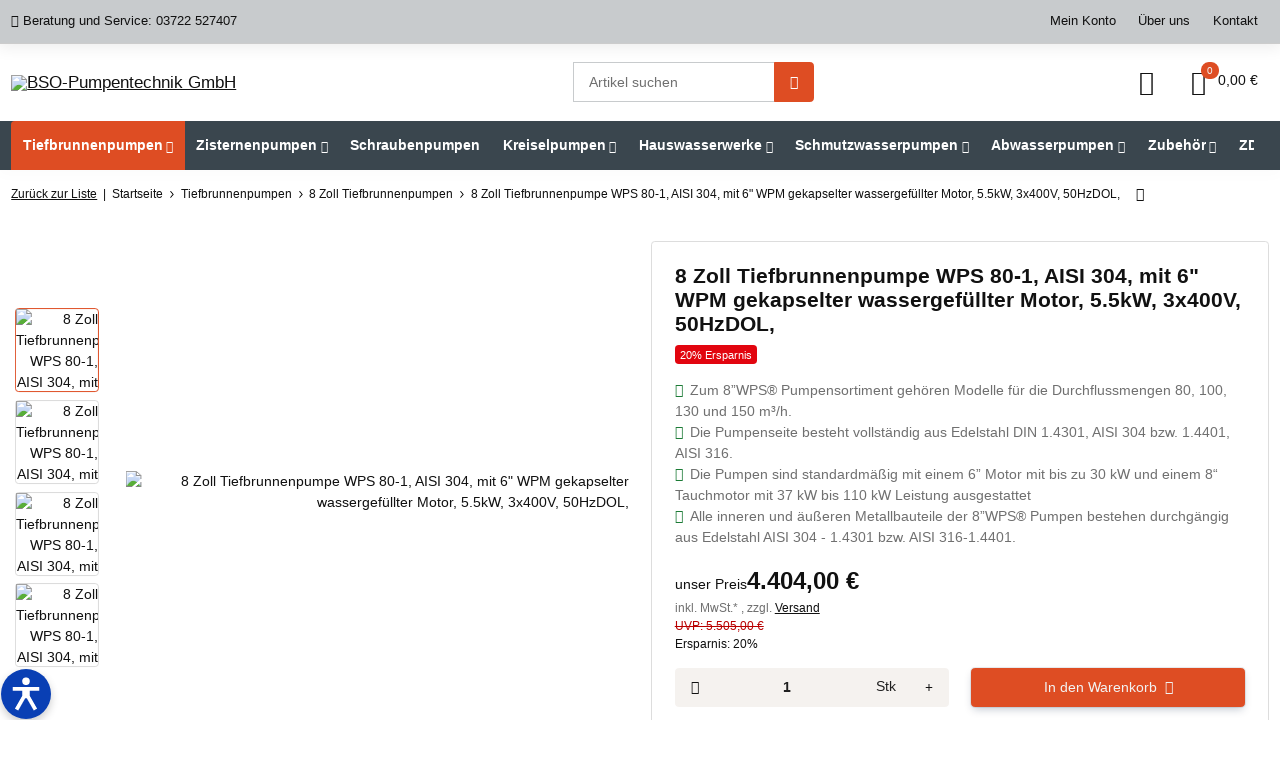

--- FILE ---
content_type: text/html; charset=utf-8
request_url: https://www.brunnenpumpen.com/8-Zoll-Tiefbrunnenpumpe-WPS-80-1-AISI-304-mit-6-WPM-gekapselter-wassergefuellter-Motor-55kW-3x400V-50HzDOL
body_size: 132926
content:
<!DOCTYPE html><html
class="myclean" lang="de" itemscope itemtype="https://schema.org/ItemPage"><head><meta
property="lscache_baseurl" content="https://www.brunnenpumpen.com"> <script type="text/javascript" src="https://www.brunnenpumpen.com/plugins/ecomdata_lscache5/frontend/js/lscache.guestmode.min.js?v=2.4.4.2" async></script> <script type="text/plain" data-service_id="d86cf69a8b82547a94ca3f6a307cf9a6" data-type="application/javascript">window.dataLayer = window.dataLayer || [];
	function gtag() { dataLayer.push(arguments); }
	gtag('consent', 'default', { 
		'ad_storage': 'denied', 
		'ad_user_data': 'denied', 
		'ad_personalization': 'denied', 
		'analytics_storage': 'denied', 
		'personalization_storage': 'denied', 
		'functionality_storage': 'denied', 
		'security_storage': 'denied', 
		'wait_for_update': 500
	});
	gtag('set', 'ads_data_redaction', true);
	gtag('set', 'url_passthrough', false);</script> <script type="text/javascript" data-eucid="google_tag_manager" data-cookietag-category="notwendig" data-cookietag-name="Google Tag Manager" data-cookietag-description="technisch erforderlich" data-cookietag-cookies="">(function(w,d,s,l,i){w[l]=w[l]||[];w[l].push({'gtm.start':
new Date().getTime(),event:'gtm.js'});var f=d.getElementsByTagName(s)[0],
j=d.createElement(s),dl=l!='dataLayer'?'&l='+l:'';j.async=true;j.src=
'//www.googletagmanager.com/gtm.js?id='+i+dl;f.parentNode.insertBefore(j,f);
})(window,document,'script','dataLayer','GTM-WZ2TLWG');</script> <meta
http-equiv="content-type" content="text/html; charset=utf-8"><meta
name="description" itemprop="description" content="BSO - Pumpentechnik GmbH - Wir haben Ihre Pumpe! Zum 8”WPS® Pumpensortiment gehören Modelle für die Durchflussmengen 80, 100, 130 und 150 m³"><meta
name="viewport" content="width=device-width, initial-scale=1.0, maximum-scale=3.0"><meta
http-equiv="X-UA-Compatible" content="IE=edge"><meta
name="theme-vendor" content="Themeart"><meta
name="robots" content="index, follow"><meta
itemprop="url" content="https://www.brunnenpumpen.com/8-Zoll-Tiefbrunnenpumpe-WPS-80-1-AISI-304-mit-6-WPM-gekapselter-wassergefuellter-Motor-55kW-3x400V-50HzDOL"><meta
property="og:type" content="website"><meta
property="og:site_name" content='8 Zoll Tiefbrunnenpumpe WPS 80-1, AISI 304, mit 6" WPM gekapselte'><meta
property="og:title" content='8 Zoll Tiefbrunnenpumpe WPS 80-1, AISI 304, mit 6" WPM gekapselte'><meta
property="og:description" content="BSO - Pumpentechnik GmbH - Wir haben Ihre Pumpe! Zum 8”WPS® Pumpensortiment gehören Modelle für die Durchflussmengen 80, 100, 130 und 150 m³"><meta
property="og:url" content="https://www.brunnenpumpen.com/8-Zoll-Tiefbrunnenpumpe-WPS-80-1-AISI-304-mit-6-WPM-gekapselter-wassergefuellter-Motor-55kW-3x400V-50HzDOL"><meta
itemprop="image" content="https://www.brunnenpumpen.com/media/image/product/63103/lg/8-zoll-tiefbrunnenpumpe-wps-80-1-aisi-304-mit-6-wpm-gekapselter-wassergefuellter-motor-55kw-3x400v-50hzdol.jpg"><meta
property="og:image" content="https://www.brunnenpumpen.com/media/image/product/63103/lg/8-zoll-tiefbrunnenpumpe-wps-80-1-aisi-304-mit-6-wpm-gekapselter-wassergefuellter-motor-55kw-3x400v-50hzdol.jpg"><meta
property="og:image:width" content="1120"><meta
property="og:image:height" content="1126"><title
itemprop="name">8 Zoll Tiefbrunnenpumpe WPS 80-1, AISI 304, mit 6" WPM gekapselte</title><link
rel="canonical" href="https://www.brunnenpumpen.com/8-Zoll-Tiefbrunnenpumpe-WPS-80-1-AISI-304-mit-6-WPM-gekapselter-wassergefuellter-Motor-55kW-3x400V-50HzDOL"><link
rel="icon" href="https://www.brunnenpumpen.com/favicon.ico" sizes="48x48"><link
rel="icon" href="https://www.brunnenpumpen.com/favicon.svg" sizes="any" type="image/svg+xml"><link
rel="apple-touch-icon" href="https://www.brunnenpumpen.com/apple-touch-icon.png"><link
rel="manifest" href="https://www.brunnenpumpen.com/site.webmanifest"><meta
name="msapplication-TileColor" content="#000000"><meta
name="msapplication-TileImage" content="https://www.brunnenpumpen.com/mstile-144x144.png"><meta
name="theme-color" content="#000000"><style id="criticalCSS">@charset "UTF-8";
.fa{font-family:var(--fa-style-family, "Font Awesome 6 Free");font-weight:var(--fa-style, 900)}.fa,.fa-classic,.fa-sharp,.fas,.fa-solid,.far,.fa-regular,.fab,.fa-brands{-moz-osx-font-smoothing:grayscale;-webkit-font-smoothing:antialiased;display:var(--fa-display, inline-block);font-style:normal;font-variant:normal;line-height:1;text-rendering:auto}.fas,.fa-classic,.fa-solid,.far,.fa-regular{font-family:"Font Awesome 6 Free"}.fab,.fa-brands{font-family:"Font Awesome 6 Brands"}.fa-1x{font-size:1em}.fa-2x{font-size:2em}.fa-3x{font-size:3em}.fa-4x{font-size:4em}.fa-5x{font-size:5em}.fa-6x{font-size:6em}.fa-7x{font-size:7em}.fa-8x{font-size:8em}.fa-9x{font-size:9em}.fa-10x{font-size:10em}.fa-2xs{font-size:0.625em;line-height:0.1em;vertical-align:0.225em}.fa-xs{font-size:0.75em;line-height:0.0833333337em;vertical-align:0.125em}.fa-sm{font-size:0.875em;line-height:0.0714285718em;vertical-align:0.0535714295em}.fa-lg{font-size:1.25em;line-height:0.05em;vertical-align:-0.075em}.fa-xl{font-size:1.5em;line-height:0.0416666682em;vertical-align:-0.125em}.fa-2xl{font-size:2em;line-height:0.03125em;vertical-align:-0.1875em}.fa-fw{text-align:center;width:1.25em}.fa-ul{list-style-type:none;margin-left:var(--fa-li-margin, 2.5em);padding-left:0}.fa-ul>li{position:relative}.fa-li{left:calc(var(--fa-li-width, 2em) * -1);position:absolute;text-align:center;width:var(--fa-li-width, 2em);line-height:inherit}.fa-border{border-color:var(--fa-border-color, #eee);border-radius:var(--fa-border-radius, 0.1em);border-style:var(--fa-border-style, solid);border-width:var(--fa-border-width, 0.08em);padding:var(--fa-border-padding, 0.2em 0.25em 0.15em)}.fa-pull-left{float:left;margin-right:var(--fa-pull-margin, 0.3em)}.fa-pull-right{float:right;margin-left:var(--fa-pull-margin, 0.3em)}.fa-beat{animation-name:fa-beat;animation-delay:var(--fa-animation-delay, 0s);animation-direction:var(--fa-animation-direction, normal);animation-duration:var(--fa-animation-duration, 1s);animation-iteration-count:var(--fa-animation-iteration-count, infinite);animation-timing-function:var(--fa-animation-timing, ease-in-out)}.fa-bounce{animation-name:fa-bounce;animation-delay:var(--fa-animation-delay, 0s);animation-direction:var(--fa-animation-direction, normal);animation-duration:var(--fa-animation-duration, 1s);animation-iteration-count:var(--fa-animation-iteration-count, infinite);animation-timing-function:var(--fa-animation-timing, cubic-bezier(0.28, 0.84, 0.42, 1))}.fa-fade{animation-name:fa-fade;animation-delay:var(--fa-animation-delay, 0s);animation-direction:var(--fa-animation-direction, normal);animation-duration:var(--fa-animation-duration, 1s);animation-iteration-count:var(--fa-animation-iteration-count, infinite);animation-timing-function:var(--fa-animation-timing, cubic-bezier(0.4, 0, 0.6, 1))}.fa-beat-fade{animation-name:fa-beat-fade;animation-delay:var(--fa-animation-delay, 0s);animation-direction:var(--fa-animation-direction, normal);animation-duration:var(--fa-animation-duration, 1s);animation-iteration-count:var(--fa-animation-iteration-count, infinite);animation-timing-function:var(--fa-animation-timing, cubic-bezier(0.4, 0, 0.6, 1))}.fa-flip{animation-name:fa-flip;animation-delay:var(--fa-animation-delay, 0s);animation-direction:var(--fa-animation-direction, normal);animation-duration:var(--fa-animation-duration, 1s);animation-iteration-count:var(--fa-animation-iteration-count, infinite);animation-timing-function:var(--fa-animation-timing, ease-in-out)}.fa-shake{animation-name:fa-shake;animation-delay:var(--fa-animation-delay, 0s);animation-direction:var(--fa-animation-direction, normal);animation-duration:var(--fa-animation-duration, 1s);animation-iteration-count:var(--fa-animation-iteration-count, infinite);animation-timing-function:var(--fa-animation-timing, linear)}.fa-spin{animation-name:fa-spin;animation-delay:var(--fa-animation-delay, 0s);animation-direction:var(--fa-animation-direction, normal);animation-duration:var(--fa-animation-duration, 2s);animation-iteration-count:var(--fa-animation-iteration-count, infinite);animation-timing-function:var(--fa-animation-timing, linear)}.fa-spin-reverse{--fa-animation-direction: reverse}.fa-pulse,.fa-spin-pulse{animation-name:fa-spin;animation-direction:var(--fa-animation-direction, normal);animation-duration:var(--fa-animation-duration, 1s);animation-iteration-count:var(--fa-animation-iteration-count, infinite);animation-timing-function:var(--fa-animation-timing, steps(8))}@media (prefers-reduced-motion:reduce){.fa-beat,.fa-bounce,.fa-fade,.fa-beat-fade,.fa-flip,.fa-pulse,.fa-shake,.fa-spin,.fa-spin-pulse{animation-delay:-1ms;animation-duration:1ms;animation-iteration-count:1;transition-delay:0s;transition-duration:0s}}@keyframes fa-beat{0%,90%{transform:scale(1)}45%{transform:scale(var(--fa-beat-scale, 1.25))}}@keyframes fa-bounce{0%{transform:scale(1, 1) translateY(0)}10%{transform:scale(var(--fa-bounce-start-scale-x, 1.1), var(--fa-bounce-start-scale-y, 0.9)) translateY(0)}30%{transform:scale(var(--fa-bounce-jump-scale-x, 0.9), var(--fa-bounce-jump-scale-y, 1.1)) translateY(var(--fa-bounce-height, -0.5em))}50%{transform:scale(var(--fa-bounce-land-scale-x, 1.05), var(--fa-bounce-land-scale-y, 0.95)) translateY(0)}57%{transform:scale(1, 1) translateY(var(--fa-bounce-rebound, -0.125em))}64%{transform:scale(1, 1) translateY(0)}100%{transform:scale(1, 1) translateY(0)}}@keyframes fa-fade{50%{opacity:var(--fa-fade-opacity, 0.4)}}@keyframes fa-beat-fade{0%,100%{opacity:var(--fa-beat-fade-opacity, 0.4);transform:scale(1)}50%{opacity:1;transform:scale(var(--fa-beat-fade-scale, 1.125))}}@keyframes fa-flip{50%{transform:rotate3d(var(--fa-flip-x, 0), var(--fa-flip-y, 1), var(--fa-flip-z, 0), var(--fa-flip-angle, -180deg))}}@keyframes fa-shake{0%{transform:rotate(-15deg)}4%{transform:rotate(15deg)}8%,24%{transform:rotate(-18deg)}12%,28%{transform:rotate(18deg)}16%{transform:rotate(-22deg)}20%{transform:rotate(22deg)}32%{transform:rotate(-12deg)}36%{transform:rotate(12deg)}40%,100%{transform:rotate(0deg)}}@keyframes fa-spin{0%{transform:rotate(0deg)}100%{transform:rotate(360deg)}}.fa-rotate-90{transform:rotate(90deg)}.fa-rotate-180{transform:rotate(180deg)}.fa-rotate-270{transform:rotate(270deg)}.fa-flip-horizontal{transform:scale(-1, 1)}.fa-flip-vertical{transform:scale(1, -1)}.fa-flip-both,.fa-flip-horizontal.fa-flip-vertical{transform:scale(-1, -1)}.fa-rotate-by{transform:rotate(var(--fa-rotate-angle, 0))}.fa-stack{display:inline-block;height:2em;line-height:2em;position:relative;vertical-align:middle;width:2.5em}.fa-stack-1x,.fa-stack-2x{left:0;position:absolute;text-align:center;width:100%;z-index:var(--fa-stack-z-index, auto)}.fa-stack-1x{line-height:inherit}.fa-stack-2x{font-size:2em}.fa-inverse{color:var(--fa-inverse, #fff)}.fa-0::before{content:"0"}.fa-1::before{content:"1"}.fa-2::before{content:"2"}.fa-3::before{content:"3"}.fa-4::before{content:"4"}.fa-5::before{content:"5"}.fa-6::before{content:"6"}.fa-7::before{content:"7"}.fa-8::before{content:"8"}.fa-9::before{content:"9"}.fa-fill-drip::before{content:""}.fa-arrows-to-circle::before{content:""}.fa-circle-chevron-right::before{content:""}.fa-chevron-circle-right::before{content:""}.fa-at::before{content:"@"}.fa-trash-can::before{content:""}.fa-trash-alt::before{content:""}.fa-text-height::before{content:""}.fa-user-xmark::before{content:""}.fa-user-times::before{content:""}.fa-stethoscope::before{content:""}.fa-message::before{content:""}.fa-comment-alt::before{content:""}.fa-info::before{content:""}.fa-down-left-and-up-right-to-center::before{content:""}.fa-compress-alt::before{content:""}.fa-explosion::before{content:""}.fa-file-lines::before{content:""}.fa-file-alt::before{content:""}.fa-file-text::before{content:""}.fa-wave-square::before{content:""}.fa-ring::before{content:""}.fa-building-un::before{content:""}.fa-dice-three::before{content:""}.fa-calendar-days::before{content:""}.fa-calendar-alt::before{content:""}.fa-anchor-circle-check::before{content:""}.fa-building-circle-arrow-right::before{content:""}.fa-volleyball::before{content:""}.fa-volleyball-ball::before{content:""}.fa-arrows-up-to-line::before{content:""}.fa-sort-down::before{content:""}.fa-sort-desc::before{content:""}.fa-circle-minus::before{content:""}.fa-minus-circle::before{content:""}.fa-door-open::before{content:""}.fa-right-from-bracket::before{content:""}.fa-sign-out-alt::before{content:""}.fa-atom::before{content:""}.fa-soap::before{content:""}.fa-icons::before{content:""}.fa-heart-music-camera-bolt::before{content:""}.fa-microphone-lines-slash::before{content:""}.fa-microphone-alt-slash::before{content:""}.fa-bridge-circle-check::before{content:""}.fa-pump-medical::before{content:""}.fa-fingerprint::before{content:""}.fa-hand-point-right::before{content:""}.fa-magnifying-glass-location::before{content:""}.fa-search-location::before{content:""}.fa-forward-step::before{content:""}.fa-step-forward::before{content:""}.fa-face-smile-beam::before{content:""}.fa-smile-beam::before{content:""}.fa-flag-checkered::before{content:""}.fa-football::before{content:""}.fa-football-ball::before{content:""}.fa-school-circle-exclamation::before{content:""}.fa-crop::before{content:""}.fa-angles-down::before{content:""}.fa-angle-double-down::before{content:""}.fa-users-rectangle::before{content:""}.fa-people-roof::before{content:""}.fa-people-line::before{content:""}.fa-beer-mug-empty::before{content:""}.fa-beer::before{content:""}.fa-diagram-predecessor::before{content:""}.fa-arrow-up-long::before{content:""}.fa-long-arrow-up::before{content:""}.fa-fire-flame-simple::before{content:""}.fa-burn::before{content:""}.fa-person::before{content:""}.fa-male::before{content:""}.fa-laptop::before{content:""}.fa-file-csv::before{content:""}.fa-menorah::before{content:""}.fa-truck-plane::before{content:""}.fa-record-vinyl::before{content:""}.fa-face-grin-stars::before{content:""}.fa-grin-stars::before{content:""}.fa-bong::before{content:""}.fa-spaghetti-monster-flying::before{content:""}.fa-pastafarianism::before{content:""}.fa-arrow-down-up-across-line::before{content:""}.fa-spoon::before{content:""}.fa-utensil-spoon::before{content:""}.fa-jar-wheat::before{content:""}.fa-envelopes-bulk::before{content:""}.fa-mail-bulk::before{content:""}.fa-file-circle-exclamation::before{content:""}.fa-circle-h::before{content:""}.fa-hospital-symbol::before{content:""}.fa-pager::before{content:""}.fa-address-book::before{content:""}.fa-contact-book::before{content:""}.fa-strikethrough::before{content:""}.fa-k::before{content:"K"}.fa-landmark-flag::before{content:""}.fa-pencil::before{content:""}.fa-pencil-alt::before{content:""}.fa-backward::before{content:""}.fa-caret-right::before{content:""}.fa-comments::before{content:""}.fa-paste::before{content:""}.fa-file-clipboard::before{content:""}.fa-code-pull-request::before{content:""}.fa-clipboard-list::before{content:""}.fa-truck-ramp-box::before{content:""}.fa-truck-loading::before{content:""}.fa-user-check::before{content:""}.fa-vial-virus::before{content:""}.fa-sheet-plastic::before{content:""}.fa-blog::before{content:""}.fa-user-ninja::before{content:""}.fa-person-arrow-up-from-line::before{content:""}.fa-scroll-torah::before{content:""}.fa-torah::before{content:""}.fa-broom-ball::before{content:""}.fa-quidditch::before{content:""}.fa-quidditch-broom-ball::before{content:""}.fa-toggle-off::before{content:""}.fa-box-archive::before{content:""}.fa-archive::before{content:""}.fa-person-drowning::before{content:""}.fa-arrow-down-9-1::before{content:""}.fa-sort-numeric-desc::before{content:""}.fa-sort-numeric-down-alt::before{content:""}.fa-face-grin-tongue-squint::before{content:""}.fa-grin-tongue-squint::before{content:""}.fa-spray-can::before{content:""}.fa-truck-monster::before{content:""}.fa-w::before{content:"W"}.fa-earth-africa::before{content:""}.fa-globe-africa::before{content:""}.fa-rainbow::before{content:""}.fa-circle-notch::before{content:""}.fa-tablet-screen-button::before{content:""}.fa-tablet-alt::before{content:""}.fa-paw::before{content:""}.fa-cloud::before{content:""}.fa-trowel-bricks::before{content:""}.fa-face-flushed::before{content:""}.fa-flushed::before{content:""}.fa-hospital-user::before{content:""}.fa-tent-arrow-left-right::before{content:""}.fa-gavel::before{content:""}.fa-legal::before{content:""}.fa-binoculars::before{content:""}.fa-microphone-slash::before{content:""}.fa-box-tissue::before{content:""}.fa-motorcycle::before{content:""}.fa-bell-concierge::before{content:""}.fa-concierge-bell::before{content:""}.fa-pen-ruler::before{content:""}.fa-pencil-ruler::before{content:""}.fa-people-arrows::before{content:""}.fa-people-arrows-left-right::before{content:""}.fa-mars-and-venus-burst::before{content:""}.fa-square-caret-right::before{content:""}.fa-caret-square-right::before{content:""}.fa-scissors::before{content:""}.fa-cut::before{content:""}.fa-sun-plant-wilt::before{content:""}.fa-toilets-portable::before{content:""}.fa-hockey-puck::before{content:""}.fa-table::before{content:""}.fa-magnifying-glass-arrow-right::before{content:""}.fa-tachograph-digital::before{content:""}.fa-digital-tachograph::before{content:""}.fa-users-slash::before{content:""}.fa-clover::before{content:""}.fa-reply::before{content:""}.fa-mail-reply::before{content:""}.fa-star-and-crescent::before{content:""}.fa-house-fire::before{content:""}.fa-square-minus::before{content:""}.fa-minus-square::before{content:""}.fa-helicopter::before{content:""}.fa-compass::before{content:""}.fa-square-caret-down::before{content:""}.fa-caret-square-down::before{content:""}.fa-file-circle-question::before{content:""}.fa-laptop-code::before{content:""}.fa-swatchbook::before{content:""}.fa-prescription-bottle::before{content:""}.fa-bars::before{content:""}.fa-navicon::before{content:""}.fa-people-group::before{content:""}.fa-hourglass-end::before{content:""}.fa-hourglass-3::before{content:""}.fa-heart-crack::before{content:""}.fa-heart-broken::before{content:""}.fa-square-up-right::before{content:""}.fa-external-link-square-alt::before{content:""}.fa-face-kiss-beam::before{content:""}.fa-kiss-beam::before{content:""}.fa-film::before{content:""}.fa-ruler-horizontal::before{content:""}.fa-people-robbery::before{content:""}.fa-lightbulb::before{content:""}.fa-caret-left::before{content:""}.fa-circle-exclamation::before{content:""}.fa-exclamation-circle::before{content:""}.fa-school-circle-xmark::before{content:""}.fa-arrow-right-from-bracket::before{content:""}.fa-sign-out::before{content:""}.fa-circle-chevron-down::before{content:""}.fa-chevron-circle-down::before{content:""}.fa-unlock-keyhole::before{content:""}.fa-unlock-alt::before{content:""}.fa-cloud-showers-heavy::before{content:""}.fa-headphones-simple::before{content:""}.fa-headphones-alt::before{content:""}.fa-sitemap::before{content:""}.fa-circle-dollar-to-slot::before{content:""}.fa-donate::before{content:""}.fa-memory::before{content:""}.fa-road-spikes::before{content:""}.fa-fire-burner::before{content:""}.fa-flag::before{content:""}.fa-hanukiah::before{content:""}.fa-feather::before{content:""}.fa-volume-low::before{content:""}.fa-volume-down::before{content:""}.fa-comment-slash::before{content:""}.fa-cloud-sun-rain::before{content:""}.fa-compress::before{content:""}.fa-wheat-awn::before{content:""}.fa-wheat-alt::before{content:""}.fa-ankh::before{content:""}.fa-hands-holding-child::before{content:""}.fa-asterisk::before{content:"*"}.fa-square-check::before{content:""}.fa-check-square::before{content:""}.fa-peseta-sign::before{content:""}.fa-heading::before{content:""}.fa-header::before{content:""}.fa-ghost::before{content:""}.fa-list::before{content:""}.fa-list-squares::before{content:""}.fa-square-phone-flip::before{content:""}.fa-phone-square-alt::before{content:""}.fa-cart-plus::before{content:""}.fa-gamepad::before{content:""}.fa-circle-dot::before{content:""}.fa-dot-circle::before{content:""}.fa-face-dizzy::before{content:""}.fa-dizzy::before{content:""}.fa-egg::before{content:""}.fa-house-medical-circle-xmark::before{content:""}.fa-campground::before{content:""}.fa-folder-plus::before{content:""}.fa-futbol::before{content:""}.fa-futbol-ball::before{content:""}.fa-soccer-ball::before{content:""}.fa-paintbrush::before{content:""}.fa-paint-brush::before{content:""}.fa-lock::before{content:""}.fa-gas-pump::before{content:""}.fa-hot-tub-person::before{content:""}.fa-hot-tub::before{content:""}.fa-map-location::before{content:""}.fa-map-marked::before{content:""}.fa-house-flood-water::before{content:""}.fa-tree::before{content:""}.fa-bridge-lock::before{content:""}.fa-sack-dollar::before{content:""}.fa-pen-to-square::before{content:""}.fa-edit::before{content:""}.fa-car-side::before{content:""}.fa-share-nodes::before{content:""}.fa-share-alt::before{content:""}.fa-heart-circle-minus::before{content:""}.fa-hourglass-half::before{content:""}.fa-hourglass-2::before{content:""}.fa-microscope::before{content:""}.fa-sink::before{content:""}.fa-bag-shopping::before{content:""}.fa-shopping-bag::before{content:""}.fa-arrow-down-z-a::before{content:""}.fa-sort-alpha-desc::before{content:""}.fa-sort-alpha-down-alt::before{content:""}.fa-mitten::before{content:""}.fa-person-rays::before{content:""}.fa-users::before{content:""}.fa-eye-slash::before{content:""}.fa-flask-vial::before{content:""}.fa-hand::before{content:""}.fa-hand-paper::before{content:""}.fa-om::before{content:""}.fa-worm::before{content:""}.fa-house-circle-xmark::before{content:""}.fa-plug::before{content:""}.fa-chevron-up::before{content:""}.fa-hand-spock::before{content:""}.fa-stopwatch::before{content:""}.fa-face-kiss::before{content:""}.fa-kiss::before{content:""}.fa-bridge-circle-xmark::before{content:""}.fa-face-grin-tongue::before{content:""}.fa-grin-tongue::before{content:""}.fa-chess-bishop::before{content:""}.fa-face-grin-wink::before{content:""}.fa-grin-wink::before{content:""}.fa-ear-deaf::before{content:""}.fa-deaf::before{content:""}.fa-deafness::before{content:""}.fa-hard-of-hearing::before{content:""}.fa-road-circle-check::before{content:""}.fa-dice-five::before{content:""}.fa-square-rss::before{content:""}.fa-rss-square::before{content:""}.fa-land-mine-on::before{content:""}.fa-i-cursor::before{content:""}.fa-stamp::before{content:""}.fa-stairs::before{content:""}.fa-i::before{content:"I"}.fa-hryvnia-sign::before{content:""}.fa-hryvnia::before{content:""}.fa-pills::before{content:""}.fa-face-grin-wide::before{content:""}.fa-grin-alt::before{content:""}.fa-tooth::before{content:""}.fa-v::before{content:"V"}.fa-bangladeshi-taka-sign::before{content:""}.fa-bicycle::before{content:""}.fa-staff-snake::before{content:""}.fa-rod-asclepius::before{content:""}.fa-rod-snake::before{content:""}.fa-staff-aesculapius::before{content:""}.fa-head-side-cough-slash::before{content:""}.fa-truck-medical::before{content:""}.fa-ambulance::before{content:""}.fa-wheat-awn-circle-exclamation::before{content:""}.fa-snowman::before{content:""}.fa-mortar-pestle::before{content:""}.fa-road-barrier::before{content:""}.fa-school::before{content:""}.fa-igloo::before{content:""}.fa-joint::before{content:""}.fa-angle-right::before{content:""}.fa-horse::before{content:""}.fa-q::before{content:"Q"}.fa-g::before{content:"G"}.fa-notes-medical::before{content:""}.fa-temperature-half::before{content:""}.fa-temperature-2::before{content:""}.fa-thermometer-2::before{content:""}.fa-thermometer-half::before{content:""}.fa-dong-sign::before{content:""}.fa-capsules::before{content:""}.fa-poo-storm::before{content:""}.fa-poo-bolt::before{content:""}.fa-face-frown-open::before{content:""}.fa-frown-open::before{content:""}.fa-hand-point-up::before{content:""}.fa-money-bill::before{content:""}.fa-bookmark::before{content:""}.fa-align-justify::before{content:""}.fa-umbrella-beach::before{content:""}.fa-helmet-un::before{content:""}.fa-bullseye::before{content:""}.fa-bacon::before{content:""}.fa-hand-point-down::before{content:""}.fa-arrow-up-from-bracket::before{content:""}.fa-folder::before{content:""}.fa-folder-blank::before{content:""}.fa-file-waveform::before{content:""}.fa-file-medical-alt::before{content:""}.fa-radiation::before{content:""}.fa-chart-simple::before{content:""}.fa-mars-stroke::before{content:""}.fa-vial::before{content:""}.fa-gauge::before{content:""}.fa-dashboard::before{content:""}.fa-gauge-med::before{content:""}.fa-tachometer-alt-average::before{content:""}.fa-wand-magic-sparkles::before{content:""}.fa-magic-wand-sparkles::before{content:""}.fa-e::before{content:"E"}.fa-pen-clip::before{content:""}.fa-pen-alt::before{content:""}.fa-bridge-circle-exclamation::before{content:""}.fa-user::before{content:""}.fa-school-circle-check::before{content:""}.fa-dumpster::before{content:""}.fa-van-shuttle::before{content:""}.fa-shuttle-van::before{content:""}.fa-building-user::before{content:""}.fa-square-caret-left::before{content:""}.fa-caret-square-left::before{content:""}.fa-highlighter::before{content:""}.fa-key::before{content:""}.fa-bullhorn::before{content:""}.fa-globe::before{content:""}.fa-synagogue::before{content:""}.fa-person-half-dress::before{content:""}.fa-road-bridge::before{content:""}.fa-location-arrow::before{content:""}.fa-c::before{content:"C"}.fa-tablet-button::before{content:""}.fa-building-lock::before{content:""}.fa-pizza-slice::before{content:""}.fa-money-bill-wave::before{content:""}.fa-chart-area::before{content:""}.fa-area-chart::before{content:""}.fa-house-flag::before{content:""}.fa-person-circle-minus::before{content:""}.fa-ban::before{content:""}.fa-cancel::before{content:""}.fa-camera-rotate::before{content:""}.fa-spray-can-sparkles::before{content:""}.fa-air-freshener::before{content:""}.fa-star::before{content:""}.fa-repeat::before{content:""}.fa-cross::before{content:""}.fa-box::before{content:""}.fa-venus-mars::before{content:""}.fa-arrow-pointer::before{content:""}.fa-mouse-pointer::before{content:""}.fa-maximize::before{content:""}.fa-expand-arrows-alt::before{content:""}.fa-charging-station::before{content:""}.fa-shapes::before{content:""}.fa-triangle-circle-square::before{content:""}.fa-shuffle::before{content:""}.fa-random::before{content:""}.fa-person-running::before{content:""}.fa-running::before{content:""}.fa-mobile-retro::before{content:""}.fa-grip-lines-vertical::before{content:""}.fa-spider::before{content:""}.fa-hands-bound::before{content:""}.fa-file-invoice-dollar::before{content:""}.fa-plane-circle-exclamation::before{content:""}.fa-x-ray::before{content:""}.fa-spell-check::before{content:""}.fa-slash::before{content:""}.fa-computer-mouse::before{content:""}.fa-mouse::before{content:""}.fa-arrow-right-to-bracket::before{content:""}.fa-sign-in::before{content:""}.fa-shop-slash::before{content:""}.fa-store-alt-slash::before{content:""}.fa-server::before{content:""}.fa-virus-covid-slash::before{content:""}.fa-shop-lock::before{content:""}.fa-hourglass-start::before{content:""}.fa-hourglass-1::before{content:""}.fa-blender-phone::before{content:""}.fa-building-wheat::before{content:""}.fa-person-breastfeeding::before{content:""}.fa-right-to-bracket::before{content:""}.fa-sign-in-alt::before{content:""}.fa-venus::before{content:""}.fa-passport::before{content:""}.fa-heart-pulse::before{content:""}.fa-heartbeat::before{content:""}.fa-people-carry-box::before{content:""}.fa-people-carry::before{content:""}.fa-temperature-high::before{content:""}.fa-microchip::before{content:""}.fa-crown::before{content:""}.fa-weight-hanging::before{content:""}.fa-xmarks-lines::before{content:""}.fa-file-prescription::before{content:""}.fa-weight-scale::before{content:""}.fa-weight::before{content:""}.fa-user-group::before{content:""}.fa-user-friends::before{content:""}.fa-arrow-up-a-z::before{content:""}.fa-sort-alpha-up::before{content:""}.fa-chess-knight::before{content:""}.fa-face-laugh-squint::before{content:""}.fa-laugh-squint::before{content:""}.fa-wheelchair::before{content:""}.fa-circle-arrow-up::before{content:""}.fa-arrow-circle-up::before{content:""}.fa-toggle-on::before{content:""}.fa-person-walking::before{content:""}.fa-walking::before{content:""}.fa-l::before{content:"L"}.fa-fire::before{content:""}.fa-bed-pulse::before{content:""}.fa-procedures::before{content:""}.fa-shuttle-space::before{content:""}.fa-space-shuttle::before{content:""}.fa-face-laugh::before{content:""}.fa-laugh::before{content:""}.fa-folder-open::before{content:""}.fa-heart-circle-plus::before{content:""}.fa-code-fork::before{content:""}.fa-city::before{content:""}.fa-microphone-lines::before{content:""}.fa-microphone-alt::before{content:""}.fa-pepper-hot::before{content:""}.fa-unlock::before{content:""}.fa-colon-sign::before{content:""}.fa-headset::before{content:""}.fa-store-slash::before{content:""}.fa-road-circle-xmark::before{content:""}.fa-user-minus::before{content:""}.fa-mars-stroke-up::before{content:""}.fa-mars-stroke-v::before{content:""}.fa-champagne-glasses::before{content:""}.fa-glass-cheers::before{content:""}.fa-clipboard::before{content:""}.fa-house-circle-exclamation::before{content:""}.fa-file-arrow-up::before{content:""}.fa-file-upload::before{content:""}.fa-wifi::before{content:""}.fa-wifi-3::before{content:""}.fa-wifi-strong::before{content:""}.fa-bath::before{content:""}.fa-bathtub::before{content:""}.fa-underline::before{content:""}.fa-user-pen::before{content:""}.fa-user-edit::before{content:""}.fa-signature::before{content:""}.fa-stroopwafel::before{content:""}.fa-bold::before{content:""}.fa-anchor-lock::before{content:""}.fa-building-ngo::before{content:""}.fa-manat-sign::before{content:""}.fa-not-equal::before{content:""}.fa-border-top-left::before{content:""}.fa-border-style::before{content:""}.fa-map-location-dot::before{content:""}.fa-map-marked-alt::before{content:""}.fa-jedi::before{content:""}.fa-square-poll-vertical::before{content:""}.fa-poll::before{content:""}.fa-mug-hot::before{content:""}.fa-car-battery::before{content:""}.fa-battery-car::before{content:""}.fa-gift::before{content:""}.fa-dice-two::before{content:""}.fa-chess-queen::before{content:""}.fa-glasses::before{content:""}.fa-chess-board::before{content:""}.fa-building-circle-check::before{content:""}.fa-person-chalkboard::before{content:""}.fa-mars-stroke-right::before{content:""}.fa-mars-stroke-h::before{content:""}.fa-hand-back-fist::before{content:""}.fa-hand-rock::before{content:""}.fa-square-caret-up::before{content:""}.fa-caret-square-up::before{content:""}.fa-cloud-showers-water::before{content:""}.fa-chart-bar::before{content:""}.fa-bar-chart::before{content:""}.fa-hands-bubbles::before{content:""}.fa-hands-wash::before{content:""}.fa-less-than-equal::before{content:""}.fa-train::before{content:""}.fa-eye-low-vision::before{content:""}.fa-low-vision::before{content:""}.fa-crow::before{content:""}.fa-sailboat::before{content:""}.fa-window-restore::before{content:""}.fa-square-plus::before{content:""}.fa-plus-square::before{content:""}.fa-torii-gate::before{content:""}.fa-frog::before{content:""}.fa-bucket::before{content:""}.fa-image::before{content:""}.fa-microphone::before{content:""}.fa-cow::before{content:""}.fa-caret-up::before{content:""}.fa-screwdriver::before{content:""}.fa-folder-closed::before{content:""}.fa-house-tsunami::before{content:""}.fa-square-nfi::before{content:""}.fa-arrow-up-from-ground-water::before{content:""}.fa-martini-glass::before{content:""}.fa-glass-martini-alt::before{content:""}.fa-rotate-left::before{content:""}.fa-rotate-back::before{content:""}.fa-rotate-backward::before{content:""}.fa-undo-alt::before{content:""}.fa-table-columns::before{content:""}.fa-columns::before{content:""}.fa-lemon::before{content:""}.fa-head-side-mask::before{content:""}.fa-handshake::before{content:""}.fa-gem::before{content:""}.fa-dolly::before{content:""}.fa-dolly-box::before{content:""}.fa-smoking::before{content:""}.fa-minimize::before{content:""}.fa-compress-arrows-alt::before{content:""}.fa-monument::before{content:""}.fa-snowplow::before{content:""}.fa-angles-right::before{content:""}.fa-angle-double-right::before{content:""}.fa-cannabis::before{content:""}.fa-circle-play::before{content:""}.fa-play-circle::before{content:""}.fa-tablets::before{content:""}.fa-ethernet::before{content:""}.fa-euro-sign::before{content:""}.fa-eur::before{content:""}.fa-euro::before{content:""}.fa-chair::before{content:""}.fa-circle-check::before{content:""}.fa-check-circle::before{content:""}.fa-circle-stop::before{content:""}.fa-stop-circle::before{content:""}.fa-compass-drafting::before{content:""}.fa-drafting-compass::before{content:""}.fa-plate-wheat::before{content:""}.fa-icicles::before{content:""}.fa-person-shelter::before{content:""}.fa-neuter::before{content:""}.fa-id-badge::before{content:""}.fa-marker::before{content:""}.fa-face-laugh-beam::before{content:""}.fa-laugh-beam::before{content:""}.fa-helicopter-symbol::before{content:""}.fa-universal-access::before{content:""}.fa-circle-chevron-up::before{content:""}.fa-chevron-circle-up::before{content:""}.fa-lari-sign::before{content:""}.fa-volcano::before{content:""}.fa-person-walking-dashed-line-arrow-right::before{content:""}.fa-sterling-sign::before{content:""}.fa-gbp::before{content:""}.fa-pound-sign::before{content:""}.fa-viruses::before{content:""}.fa-square-person-confined::before{content:""}.fa-user-tie::before{content:""}.fa-arrow-down-long::before{content:""}.fa-long-arrow-down::before{content:""}.fa-tent-arrow-down-to-line::before{content:""}.fa-certificate::before{content:""}.fa-reply-all::before{content:""}.fa-mail-reply-all::before{content:""}.fa-suitcase::before{content:""}.fa-person-skating::before{content:""}.fa-skating::before{content:""}.fa-filter-circle-dollar::before{content:""}.fa-funnel-dollar::before{content:""}.fa-camera-retro::before{content:""}.fa-circle-arrow-down::before{content:""}.fa-arrow-circle-down::before{content:""}.fa-file-import::before{content:""}.fa-arrow-right-to-file::before{content:""}.fa-square-arrow-up-right::before{content:""}.fa-external-link-square::before{content:""}.fa-box-open::before{content:""}.fa-scroll::before{content:""}.fa-spa::before{content:""}.fa-location-pin-lock::before{content:""}.fa-pause::before{content:""}.fa-hill-avalanche::before{content:""}.fa-temperature-empty::before{content:""}.fa-temperature-0::before{content:""}.fa-thermometer-0::before{content:""}.fa-thermometer-empty::before{content:""}.fa-bomb::before{content:""}.fa-registered::before{content:""}.fa-address-card::before{content:""}.fa-contact-card::before{content:""}.fa-vcard::before{content:""}.fa-scale-unbalanced-flip::before{content:""}.fa-balance-scale-right::before{content:""}.fa-subscript::before{content:""}.fa-diamond-turn-right::before{content:""}.fa-directions::before{content:""}.fa-burst::before{content:""}.fa-house-laptop::before{content:""}.fa-laptop-house::before{content:""}.fa-face-tired::before{content:""}.fa-tired::before{content:""}.fa-money-bills::before{content:""}.fa-smog::before{content:""}.fa-crutch::before{content:""}.fa-cloud-arrow-up::before{content:""}.fa-cloud-upload::before{content:""}.fa-cloud-upload-alt::before{content:""}.fa-palette::before{content:""}.fa-arrows-turn-right::before{content:""}.fa-vest::before{content:""}.fa-ferry::before{content:""}.fa-arrows-down-to-people::before{content:""}.fa-seedling::before{content:""}.fa-sprout::before{content:""}.fa-left-right::before{content:""}.fa-arrows-alt-h::before{content:""}.fa-boxes-packing::before{content:""}.fa-circle-arrow-left::before{content:""}.fa-arrow-circle-left::before{content:""}.fa-group-arrows-rotate::before{content:""}.fa-bowl-food::before{content:""}.fa-candy-cane::before{content:""}.fa-arrow-down-wide-short::before{content:""}.fa-sort-amount-asc::before{content:""}.fa-sort-amount-down::before{content:""}.fa-cloud-bolt::before{content:""}.fa-thunderstorm::before{content:""}.fa-text-slash::before{content:""}.fa-remove-format::before{content:""}.fa-face-smile-wink::before{content:""}.fa-smile-wink::before{content:""}.fa-file-word::before{content:""}.fa-file-powerpoint::before{content:""}.fa-arrows-left-right::before{content:""}.fa-arrows-h::before{content:""}.fa-house-lock::before{content:""}.fa-cloud-arrow-down::before{content:""}.fa-cloud-download::before{content:""}.fa-cloud-download-alt::before{content:""}.fa-children::before{content:""}.fa-chalkboard::before{content:""}.fa-blackboard::before{content:""}.fa-user-large-slash::before{content:""}.fa-user-alt-slash::before{content:""}.fa-envelope-open::before{content:""}.fa-handshake-simple-slash::before{content:""}.fa-handshake-alt-slash::before{content:""}.fa-mattress-pillow::before{content:""}.fa-guarani-sign::before{content:""}.fa-arrows-rotate::before{content:""}.fa-refresh::before{content:""}.fa-sync::before{content:""}.fa-fire-extinguisher::before{content:""}.fa-cruzeiro-sign::before{content:""}.fa-greater-than-equal::before{content:""}.fa-shield-halved::before{content:""}.fa-shield-alt::before{content:""}.fa-book-atlas::before{content:""}.fa-atlas::before{content:""}.fa-virus::before{content:""}.fa-envelope-circle-check::before{content:""}.fa-layer-group::before{content:""}.fa-arrows-to-dot::before{content:""}.fa-archway::before{content:""}.fa-heart-circle-check::before{content:""}.fa-house-chimney-crack::before{content:""}.fa-house-damage::before{content:""}.fa-file-zipper::before{content:""}.fa-file-archive::before{content:""}.fa-square::before{content:""}.fa-martini-glass-empty::before{content:""}.fa-glass-martini::before{content:""}.fa-couch::before{content:""}.fa-cedi-sign::before{content:""}.fa-italic::before{content:""}.fa-table-cells-column-lock::before{content:""}.fa-church::before{content:""}.fa-comments-dollar::before{content:""}.fa-democrat::before{content:""}.fa-z::before{content:"Z"}.fa-person-skiing::before{content:""}.fa-skiing::before{content:""}.fa-road-lock::before{content:""}.fa-a::before{content:"A"}.fa-temperature-arrow-down::before{content:""}.fa-temperature-down::before{content:""}.fa-feather-pointed::before{content:""}.fa-feather-alt::before{content:""}.fa-p::before{content:"P"}.fa-snowflake::before{content:""}.fa-newspaper::before{content:""}.fa-rectangle-ad::before{content:""}.fa-ad::before{content:""}.fa-circle-arrow-right::before{content:""}.fa-arrow-circle-right::before{content:""}.fa-filter-circle-xmark::before{content:""}.fa-locust::before{content:""}.fa-sort::before{content:""}.fa-unsorted::before{content:""}.fa-list-ol::before{content:""}.fa-list-1-2::before{content:""}.fa-list-numeric::before{content:""}.fa-person-dress-burst::before{content:""}.fa-money-check-dollar::before{content:""}.fa-money-check-alt::before{content:""}.fa-vector-square::before{content:""}.fa-bread-slice::before{content:""}.fa-language::before{content:""}.fa-face-kiss-wink-heart::before{content:""}.fa-kiss-wink-heart::before{content:""}.fa-filter::before{content:""}.fa-question::before{content:"?"}.fa-file-signature::before{content:""}.fa-up-down-left-right::before{content:""}.fa-arrows-alt::before{content:""}.fa-house-chimney-user::before{content:""}.fa-hand-holding-heart::before{content:""}.fa-puzzle-piece::before{content:""}.fa-money-check::before{content:""}.fa-star-half-stroke::before{content:""}.fa-star-half-alt::before{content:""}.fa-code::before{content:""}.fa-whiskey-glass::before{content:""}.fa-glass-whiskey::before{content:""}.fa-building-circle-exclamation::before{content:""}.fa-magnifying-glass-chart::before{content:""}.fa-arrow-up-right-from-square::before{content:""}.fa-external-link::before{content:""}.fa-cubes-stacked::before{content:""}.fa-won-sign::before{content:""}.fa-krw::before{content:""}.fa-won::before{content:""}.fa-virus-covid::before{content:""}.fa-austral-sign::before{content:""}.fa-f::before{content:"F"}.fa-leaf::before{content:""}.fa-road::before{content:""}.fa-taxi::before{content:""}.fa-cab::before{content:""}.fa-person-circle-plus::before{content:""}.fa-chart-pie::before{content:""}.fa-pie-chart::before{content:""}.fa-bolt-lightning::before{content:""}.fa-sack-xmark::before{content:""}.fa-file-excel::before{content:""}.fa-file-contract::before{content:""}.fa-fish-fins::before{content:""}.fa-building-flag::before{content:""}.fa-face-grin-beam::before{content:""}.fa-grin-beam::before{content:""}.fa-object-ungroup::before{content:""}.fa-poop::before{content:""}.fa-location-pin::before{content:""}.fa-map-marker::before{content:""}.fa-kaaba::before{content:""}.fa-toilet-paper::before{content:""}.fa-helmet-safety::before{content:""}.fa-hard-hat::before{content:""}.fa-hat-hard::before{content:""}.fa-eject::before{content:""}.fa-circle-right::before{content:""}.fa-arrow-alt-circle-right::before{content:""}.fa-plane-circle-check::before{content:""}.fa-face-rolling-eyes::before{content:""}.fa-meh-rolling-eyes::before{content:""}.fa-object-group::before{content:""}.fa-chart-line::before{content:""}.fa-line-chart::before{content:""}.fa-mask-ventilator::before{content:""}.fa-arrow-right::before{content:""}.fa-signs-post::before{content:""}.fa-map-signs::before{content:""}.fa-cash-register::before{content:""}.fa-person-circle-question::before{content:""}.fa-h::before{content:"H"}.fa-tarp::before{content:""}.fa-screwdriver-wrench::before{content:""}.fa-tools::before{content:""}.fa-arrows-to-eye::before{content:""}.fa-plug-circle-bolt::before{content:""}.fa-heart::before{content:""}.fa-mars-and-venus::before{content:""}.fa-house-user::before{content:""}.fa-home-user::before{content:""}.fa-dumpster-fire::before{content:""}.fa-house-crack::before{content:""}.fa-martini-glass-citrus::before{content:""}.fa-cocktail::before{content:""}.fa-face-surprise::before{content:""}.fa-surprise::before{content:""}.fa-bottle-water::before{content:""}.fa-circle-pause::before{content:""}.fa-pause-circle::before{content:""}.fa-toilet-paper-slash::before{content:""}.fa-apple-whole::before{content:""}.fa-apple-alt::before{content:""}.fa-kitchen-set::before{content:""}.fa-r::before{content:"R"}.fa-temperature-quarter::before{content:""}.fa-temperature-1::before{content:""}.fa-thermometer-1::before{content:""}.fa-thermometer-quarter::before{content:""}.fa-cube::before{content:""}.fa-bitcoin-sign::before{content:""}.fa-shield-dog::before{content:""}.fa-solar-panel::before{content:""}.fa-lock-open::before{content:""}.fa-elevator::before{content:""}.fa-money-bill-transfer::before{content:""}.fa-money-bill-trend-up::before{content:""}.fa-house-flood-water-circle-arrow-right::before{content:""}.fa-square-poll-horizontal::before{content:""}.fa-poll-h::before{content:""}.fa-circle::before{content:""}.fa-backward-fast::before{content:""}.fa-fast-backward::before{content:""}.fa-recycle::before{content:""}.fa-user-astronaut::before{content:""}.fa-plane-slash::before{content:""}.fa-trademark::before{content:""}.fa-basketball::before{content:""}.fa-basketball-ball::before{content:""}.fa-satellite-dish::before{content:""}.fa-circle-up::before{content:""}.fa-arrow-alt-circle-up::before{content:""}.fa-mobile-screen-button::before{content:""}.fa-mobile-alt::before{content:""}.fa-volume-high::before{content:""}.fa-volume-up::before{content:""}.fa-users-rays::before{content:""}.fa-wallet::before{content:""}.fa-clipboard-check::before{content:""}.fa-file-audio::before{content:""}.fa-burger::before{content:""}.fa-hamburger::before{content:""}.fa-wrench::before{content:""}.fa-bugs::before{content:""}.fa-rupee-sign::before{content:""}.fa-rupee::before{content:""}.fa-file-image::before{content:""}.fa-circle-question::before{content:""}.fa-question-circle::before{content:""}.fa-plane-departure::before{content:""}.fa-handshake-slash::before{content:""}.fa-book-bookmark::before{content:""}.fa-code-branch::before{content:""}.fa-hat-cowboy::before{content:""}.fa-bridge::before{content:""}.fa-phone-flip::before{content:""}.fa-phone-alt::before{content:""}.fa-truck-front::before{content:""}.fa-cat::before{content:""}.fa-anchor-circle-exclamation::before{content:""}.fa-truck-field::before{content:""}.fa-route::before{content:""}.fa-clipboard-question::before{content:""}.fa-panorama::before{content:""}.fa-comment-medical::before{content:""}.fa-teeth-open::before{content:""}.fa-file-circle-minus::before{content:""}.fa-tags::before{content:""}.fa-wine-glass::before{content:""}.fa-forward-fast::before{content:""}.fa-fast-forward::before{content:""}.fa-face-meh-blank::before{content:""}.fa-meh-blank::before{content:""}.fa-square-parking::before{content:""}.fa-parking::before{content:""}.fa-house-signal::before{content:""}.fa-bars-progress::before{content:""}.fa-tasks-alt::before{content:""}.fa-faucet-drip::before{content:""}.fa-cart-flatbed::before{content:""}.fa-dolly-flatbed::before{content:""}.fa-ban-smoking::before{content:""}.fa-smoking-ban::before{content:""}.fa-terminal::before{content:""}.fa-mobile-button::before{content:""}.fa-house-medical-flag::before{content:""}.fa-basket-shopping::before{content:""}.fa-shopping-basket::before{content:""}.fa-tape::before{content:""}.fa-bus-simple::before{content:""}.fa-bus-alt::before{content:""}.fa-eye::before{content:""}.fa-face-sad-cry::before{content:""}.fa-sad-cry::before{content:""}.fa-audio-description::before{content:""}.fa-person-military-to-person::before{content:""}.fa-file-shield::before{content:""}.fa-user-slash::before{content:""}.fa-pen::before{content:""}.fa-tower-observation::before{content:""}.fa-file-code::before{content:""}.fa-signal::before{content:""}.fa-signal-5::before{content:""}.fa-signal-perfect::before{content:""}.fa-bus::before{content:""}.fa-heart-circle-xmark::before{content:""}.fa-house-chimney::before{content:""}.fa-home-lg::before{content:""}.fa-window-maximize::before{content:""}.fa-face-frown::before{content:""}.fa-frown::before{content:""}.fa-prescription::before{content:""}.fa-shop::before{content:""}.fa-store-alt::before{content:""}.fa-floppy-disk::before{content:""}.fa-save::before{content:""}.fa-vihara::before{content:""}.fa-scale-unbalanced::before{content:""}.fa-balance-scale-left::before{content:""}.fa-sort-up::before{content:""}.fa-sort-asc::before{content:""}.fa-comment-dots::before{content:""}.fa-commenting::before{content:""}.fa-plant-wilt::before{content:""}.fa-diamond::before{content:""}.fa-face-grin-squint::before{content:""}.fa-grin-squint::before{content:""}.fa-hand-holding-dollar::before{content:""}.fa-hand-holding-usd::before{content:""}.fa-bacterium::before{content:""}.fa-hand-pointer::before{content:""}.fa-drum-steelpan::before{content:""}.fa-hand-scissors::before{content:""}.fa-hands-praying::before{content:""}.fa-praying-hands::before{content:""}.fa-arrow-rotate-right::before{content:""}.fa-arrow-right-rotate::before{content:""}.fa-arrow-rotate-forward::before{content:""}.fa-redo::before{content:""}.fa-biohazard::before{content:""}.fa-location-crosshairs::before{content:""}.fa-location::before{content:""}.fa-mars-double::before{content:""}.fa-child-dress::before{content:""}.fa-users-between-lines::before{content:""}.fa-lungs-virus::before{content:""}.fa-face-grin-tears::before{content:""}.fa-grin-tears::before{content:""}.fa-phone::before{content:""}.fa-calendar-xmark::before{content:""}.fa-calendar-times::before{content:""}.fa-child-reaching::before{content:""}.fa-head-side-virus::before{content:""}.fa-user-gear::before{content:""}.fa-user-cog::before{content:""}.fa-arrow-up-1-9::before{content:""}.fa-sort-numeric-up::before{content:""}.fa-door-closed::before{content:""}.fa-shield-virus::before{content:""}.fa-dice-six::before{content:""}.fa-mosquito-net::before{content:""}.fa-bridge-water::before{content:""}.fa-person-booth::before{content:""}.fa-text-width::before{content:""}.fa-hat-wizard::before{content:""}.fa-pen-fancy::before{content:""}.fa-person-digging::before{content:""}.fa-digging::before{content:""}.fa-trash::before{content:""}.fa-gauge-simple::before{content:""}.fa-gauge-simple-med::before{content:""}.fa-tachometer-average::before{content:""}.fa-book-medical::before{content:""}.fa-poo::before{content:""}.fa-quote-right::before{content:""}.fa-quote-right-alt::before{content:""}.fa-shirt::before{content:""}.fa-t-shirt::before{content:""}.fa-tshirt::before{content:""}.fa-cubes::before{content:""}.fa-divide::before{content:""}.fa-tenge-sign::before{content:""}.fa-tenge::before{content:""}.fa-headphones::before{content:""}.fa-hands-holding::before{content:""}.fa-hands-clapping::before{content:""}.fa-republican::before{content:""}.fa-arrow-left::before{content:""}.fa-person-circle-xmark::before{content:""}.fa-ruler::before{content:""}.fa-align-left::before{content:""}.fa-dice-d6::before{content:""}.fa-restroom::before{content:""}.fa-j::before{content:"J"}.fa-users-viewfinder::before{content:""}.fa-file-video::before{content:""}.fa-up-right-from-square::before{content:""}.fa-external-link-alt::before{content:""}.fa-table-cells::before{content:""}.fa-th::before{content:""}.fa-file-pdf::before{content:""}.fa-book-bible::before{content:""}.fa-bible::before{content:""}.fa-o::before{content:"O"}.fa-suitcase-medical::before{content:""}.fa-medkit::before{content:""}.fa-user-secret::before{content:""}.fa-otter::before{content:""}.fa-person-dress::before{content:""}.fa-female::before{content:""}.fa-comment-dollar::before{content:""}.fa-business-time::before{content:""}.fa-briefcase-clock::before{content:""}.fa-table-cells-large::before{content:""}.fa-th-large::before{content:""}.fa-book-tanakh::before{content:""}.fa-tanakh::before{content:""}.fa-phone-volume::before{content:""}.fa-volume-control-phone::before{content:""}.fa-hat-cowboy-side::before{content:""}.fa-clipboard-user::before{content:""}.fa-child::before{content:""}.fa-lira-sign::before{content:""}.fa-satellite::before{content:""}.fa-plane-lock::before{content:""}.fa-tag::before{content:""}.fa-comment::before{content:""}.fa-cake-candles::before{content:""}.fa-birthday-cake::before{content:""}.fa-cake::before{content:""}.fa-envelope::before{content:""}.fa-angles-up::before{content:""}.fa-angle-double-up::before{content:""}.fa-paperclip::before{content:""}.fa-arrow-right-to-city::before{content:""}.fa-ribbon::before{content:""}.fa-lungs::before{content:""}.fa-arrow-up-9-1::before{content:""}.fa-sort-numeric-up-alt::before{content:""}.fa-litecoin-sign::before{content:""}.fa-border-none::before{content:""}.fa-circle-nodes::before{content:""}.fa-parachute-box::before{content:""}.fa-indent::before{content:""}.fa-truck-field-un::before{content:""}.fa-hourglass::before{content:""}.fa-hourglass-empty::before{content:""}.fa-mountain::before{content:""}.fa-user-doctor::before{content:""}.fa-user-md::before{content:""}.fa-circle-info::before{content:""}.fa-info-circle::before{content:""}.fa-cloud-meatball::before{content:""}.fa-camera::before{content:""}.fa-camera-alt::before{content:""}.fa-square-virus::before{content:""}.fa-meteor::before{content:""}.fa-car-on::before{content:""}.fa-sleigh::before{content:""}.fa-arrow-down-1-9::before{content:""}.fa-sort-numeric-asc::before{content:""}.fa-sort-numeric-down::before{content:""}.fa-hand-holding-droplet::before{content:""}.fa-hand-holding-water::before{content:""}.fa-water::before{content:""}.fa-calendar-check::before{content:""}.fa-braille::before{content:""}.fa-prescription-bottle-medical::before{content:""}.fa-prescription-bottle-alt::before{content:""}.fa-landmark::before{content:""}.fa-truck::before{content:""}.fa-crosshairs::before{content:""}.fa-person-cane::before{content:""}.fa-tent::before{content:""}.fa-vest-patches::before{content:""}.fa-check-double::before{content:""}.fa-arrow-down-a-z::before{content:""}.fa-sort-alpha-asc::before{content:""}.fa-sort-alpha-down::before{content:""}.fa-money-bill-wheat::before{content:""}.fa-cookie::before{content:""}.fa-arrow-rotate-left::before{content:""}.fa-arrow-left-rotate::before{content:""}.fa-arrow-rotate-back::before{content:""}.fa-arrow-rotate-backward::before{content:""}.fa-undo::before{content:""}.fa-hard-drive::before{content:""}.fa-hdd::before{content:""}.fa-face-grin-squint-tears::before{content:""}.fa-grin-squint-tears::before{content:""}.fa-dumbbell::before{content:""}.fa-rectangle-list::before{content:""}.fa-list-alt::before{content:""}.fa-tarp-droplet::before{content:""}.fa-house-medical-circle-check::before{content:""}.fa-person-skiing-nordic::before{content:""}.fa-skiing-nordic::before{content:""}.fa-calendar-plus::before{content:""}.fa-plane-arrival::before{content:""}.fa-circle-left::before{content:""}.fa-arrow-alt-circle-left::before{content:""}.fa-train-subway::before{content:""}.fa-subway::before{content:""}.fa-chart-gantt::before{content:""}.fa-indian-rupee-sign::before{content:""}.fa-indian-rupee::before{content:""}.fa-inr::before{content:""}.fa-crop-simple::before{content:""}.fa-crop-alt::before{content:""}.fa-money-bill-1::before{content:""}.fa-money-bill-alt::before{content:""}.fa-left-long::before{content:""}.fa-long-arrow-alt-left::before{content:""}.fa-dna::before{content:""}.fa-virus-slash::before{content:""}.fa-minus::before{content:""}.fa-subtract::before{content:""}.fa-chess::before{content:""}.fa-arrow-left-long::before{content:""}.fa-long-arrow-left::before{content:""}.fa-plug-circle-check::before{content:""}.fa-street-view::before{content:""}.fa-franc-sign::before{content:""}.fa-volume-off::before{content:""}.fa-hands-asl-interpreting::before{content:""}.fa-american-sign-language-interpreting::before{content:""}.fa-asl-interpreting::before{content:""}.fa-hands-american-sign-language-interpreting::before{content:""}.fa-gear::before{content:""}.fa-cog::before{content:""}.fa-droplet-slash::before{content:""}.fa-tint-slash::before{content:""}.fa-mosque::before{content:""}.fa-mosquito::before{content:""}.fa-star-of-david::before{content:""}.fa-person-military-rifle::before{content:""}.fa-cart-shopping::before{content:""}.fa-shopping-cart::before{content:""}.fa-vials::before{content:""}.fa-plug-circle-plus::before{content:""}.fa-place-of-worship::before{content:""}.fa-grip-vertical::before{content:""}.fa-arrow-turn-up::before{content:""}.fa-level-up::before{content:""}.fa-u::before{content:"U"}.fa-square-root-variable::before{content:""}.fa-square-root-alt::before{content:""}.fa-clock::before{content:""}.fa-clock-four::before{content:""}.fa-backward-step::before{content:""}.fa-step-backward::before{content:""}.fa-pallet::before{content:""}.fa-faucet::before{content:""}.fa-baseball-bat-ball::before{content:""}.fa-s::before{content:"S"}.fa-timeline::before{content:""}.fa-keyboard::before{content:""}.fa-caret-down::before{content:""}.fa-house-chimney-medical::before{content:""}.fa-clinic-medical::before{content:""}.fa-temperature-three-quarters::before{content:""}.fa-temperature-3::before{content:""}.fa-thermometer-3::before{content:""}.fa-thermometer-three-quarters::before{content:""}.fa-mobile-screen::before{content:""}.fa-mobile-android-alt::before{content:""}.fa-plane-up::before{content:""}.fa-piggy-bank::before{content:""}.fa-battery-half::before{content:""}.fa-battery-3::before{content:""}.fa-mountain-city::before{content:""}.fa-coins::before{content:""}.fa-khanda::before{content:""}.fa-sliders::before{content:""}.fa-sliders-h::before{content:""}.fa-folder-tree::before{content:""}.fa-network-wired::before{content:""}.fa-map-pin::before{content:""}.fa-hamsa::before{content:""}.fa-cent-sign::before{content:""}.fa-flask::before{content:""}.fa-person-pregnant::before{content:""}.fa-wand-sparkles::before{content:""}.fa-ellipsis-vertical::before{content:""}.fa-ellipsis-v::before{content:""}.fa-ticket::before{content:""}.fa-power-off::before{content:""}.fa-right-long::before{content:""}.fa-long-arrow-alt-right::before{content:""}.fa-flag-usa::before{content:""}.fa-laptop-file::before{content:""}.fa-tty::before{content:""}.fa-teletype::before{content:""}.fa-diagram-next::before{content:""}.fa-person-rifle::before{content:""}.fa-house-medical-circle-exclamation::before{content:""}.fa-closed-captioning::before{content:""}.fa-person-hiking::before{content:""}.fa-hiking::before{content:""}.fa-venus-double::before{content:""}.fa-images::before{content:""}.fa-calculator::before{content:""}.fa-people-pulling::before{content:""}.fa-n::before{content:"N"}.fa-cable-car::before{content:""}.fa-tram::before{content:""}.fa-cloud-rain::before{content:""}.fa-building-circle-xmark::before{content:""}.fa-ship::before{content:""}.fa-arrows-down-to-line::before{content:""}.fa-download::before{content:""}.fa-face-grin::before{content:""}.fa-grin::before{content:""}.fa-delete-left::before{content:""}.fa-backspace::before{content:""}.fa-eye-dropper::before{content:""}.fa-eye-dropper-empty::before{content:""}.fa-eyedropper::before{content:""}.fa-file-circle-check::before{content:""}.fa-forward::before{content:""}.fa-mobile::before{content:""}.fa-mobile-android::before{content:""}.fa-mobile-phone::before{content:""}.fa-face-meh::before{content:""}.fa-meh::before{content:""}.fa-align-center::before{content:""}.fa-book-skull::before{content:""}.fa-book-dead::before{content:""}.fa-id-card::before{content:""}.fa-drivers-license::before{content:""}.fa-outdent::before{content:""}.fa-dedent::before{content:""}.fa-heart-circle-exclamation::before{content:""}.fa-house::before{content:""}.fa-home::before{content:""}.fa-home-alt::before{content:""}.fa-home-lg-alt::before{content:""}.fa-calendar-week::before{content:""}.fa-laptop-medical::before{content:""}.fa-b::before{content:"B"}.fa-file-medical::before{content:""}.fa-dice-one::before{content:""}.fa-kiwi-bird::before{content:""}.fa-arrow-right-arrow-left::before{content:""}.fa-exchange::before{content:""}.fa-rotate-right::before{content:""}.fa-redo-alt::before{content:""}.fa-rotate-forward::before{content:""}.fa-utensils::before{content:""}.fa-cutlery::before{content:""}.fa-arrow-up-wide-short::before{content:""}.fa-sort-amount-up::before{content:""}.fa-mill-sign::before{content:""}.fa-bowl-rice::before{content:""}.fa-skull::before{content:""}.fa-tower-broadcast::before{content:""}.fa-broadcast-tower::before{content:""}.fa-truck-pickup::before{content:""}.fa-up-long::before{content:""}.fa-long-arrow-alt-up::before{content:""}.fa-stop::before{content:""}.fa-code-merge::before{content:""}.fa-upload::before{content:""}.fa-hurricane::before{content:""}.fa-mound::before{content:""}.fa-toilet-portable::before{content:""}.fa-compact-disc::before{content:""}.fa-file-arrow-down::before{content:""}.fa-file-download::before{content:""}.fa-caravan::before{content:""}.fa-shield-cat::before{content:""}.fa-bolt::before{content:""}.fa-zap::before{content:""}.fa-glass-water::before{content:""}.fa-oil-well::before{content:""}.fa-vault::before{content:""}.fa-mars::before{content:""}.fa-toilet::before{content:""}.fa-plane-circle-xmark::before{content:""}.fa-yen-sign::before{content:""}.fa-cny::before{content:""}.fa-jpy::before{content:""}.fa-rmb::before{content:""}.fa-yen::before{content:""}.fa-ruble-sign::before{content:""}.fa-rouble::before{content:""}.fa-rub::before{content:""}.fa-ruble::before{content:""}.fa-sun::before{content:""}.fa-guitar::before{content:""}.fa-face-laugh-wink::before{content:""}.fa-laugh-wink::before{content:""}.fa-horse-head::before{content:""}.fa-bore-hole::before{content:""}.fa-industry::before{content:""}.fa-circle-down::before{content:""}.fa-arrow-alt-circle-down::before{content:""}.fa-arrows-turn-to-dots::before{content:""}.fa-florin-sign::before{content:""}.fa-arrow-down-short-wide::before{content:""}.fa-sort-amount-desc::before{content:""}.fa-sort-amount-down-alt::before{content:""}.fa-less-than::before{content:"<"}.fa-angle-down::before{content:""}.fa-car-tunnel::before{content:""}.fa-head-side-cough::before{content:""}.fa-grip-lines::before{content:""}.fa-thumbs-down::before{content:""}.fa-user-lock::before{content:""}.fa-arrow-right-long::before{content:""}.fa-long-arrow-right::before{content:""}.fa-anchor-circle-xmark::before{content:""}.fa-ellipsis::before{content:""}.fa-ellipsis-h::before{content:""}.fa-chess-pawn::before{content:""}.fa-kit-medical::before{content:""}.fa-first-aid::before{content:""}.fa-person-through-window::before{content:""}.fa-toolbox::before{content:""}.fa-hands-holding-circle::before{content:""}.fa-bug::before{content:""}.fa-credit-card::before{content:""}.fa-credit-card-alt::before{content:""}.fa-car::before{content:""}.fa-automobile::before{content:""}.fa-hand-holding-hand::before{content:""}.fa-book-open-reader::before{content:""}.fa-book-reader::before{content:""}.fa-mountain-sun::before{content:""}.fa-arrows-left-right-to-line::before{content:""}.fa-dice-d20::before{content:""}.fa-truck-droplet::before{content:""}.fa-file-circle-xmark::before{content:""}.fa-temperature-arrow-up::before{content:""}.fa-temperature-up::before{content:""}.fa-medal::before{content:""}.fa-bed::before{content:""}.fa-square-h::before{content:""}.fa-h-square::before{content:""}.fa-podcast::before{content:""}.fa-temperature-full::before{content:""}.fa-temperature-4::before{content:""}.fa-thermometer-4::before{content:""}.fa-thermometer-full::before{content:""}.fa-bell::before{content:""}.fa-superscript::before{content:""}.fa-plug-circle-xmark::before{content:""}.fa-star-of-life::before{content:""}.fa-phone-slash::before{content:""}.fa-paint-roller::before{content:""}.fa-handshake-angle::before{content:""}.fa-hands-helping::before{content:""}.fa-location-dot::before{content:""}.fa-map-marker-alt::before{content:""}.fa-file::before{content:""}.fa-greater-than::before{content:">"}.fa-person-swimming::before{content:""}.fa-swimmer::before{content:""}.fa-arrow-down::before{content:""}.fa-droplet::before{content:""}.fa-tint::before{content:""}.fa-eraser::before{content:""}.fa-earth-americas::before{content:""}.fa-earth::before{content:""}.fa-earth-america::before{content:""}.fa-globe-americas::before{content:""}.fa-person-burst::before{content:""}.fa-dove::before{content:""}.fa-battery-empty::before{content:""}.fa-battery-0::before{content:""}.fa-socks::before{content:""}.fa-inbox::before{content:""}.fa-section::before{content:""}.fa-gauge-high::before{content:""}.fa-tachometer-alt::before{content:""}.fa-tachometer-alt-fast::before{content:""}.fa-envelope-open-text::before{content:""}.fa-hospital::before{content:""}.fa-hospital-alt::before{content:""}.fa-hospital-wide::before{content:""}.fa-wine-bottle::before{content:""}.fa-chess-rook::before{content:""}.fa-bars-staggered::before{content:""}.fa-reorder::before{content:""}.fa-stream::before{content:""}.fa-dharmachakra::before{content:""}.fa-hotdog::before{content:""}.fa-person-walking-with-cane::before{content:""}.fa-blind::before{content:""}.fa-drum::before{content:""}.fa-ice-cream::before{content:""}.fa-heart-circle-bolt::before{content:""}.fa-fax::before{content:""}.fa-paragraph::before{content:""}.fa-check-to-slot::before{content:""}.fa-vote-yea::before{content:""}.fa-star-half::before{content:""}.fa-boxes-stacked::before{content:""}.fa-boxes::before{content:""}.fa-boxes-alt::before{content:""}.fa-link::before{content:""}.fa-chain::before{content:""}.fa-ear-listen::before{content:""}.fa-assistive-listening-systems::before{content:""}.fa-tree-city::before{content:""}.fa-play::before{content:""}.fa-font::before{content:""}.fa-table-cells-row-lock::before{content:""}.fa-rupiah-sign::before{content:""}.fa-magnifying-glass::before{content:""}.fa-search::before{content:""}.fa-table-tennis-paddle-ball::before{content:""}.fa-ping-pong-paddle-ball::before{content:""}.fa-table-tennis::before{content:""}.fa-person-dots-from-line::before{content:""}.fa-diagnoses::before{content:""}.fa-trash-can-arrow-up::before{content:""}.fa-trash-restore-alt::before{content:""}.fa-naira-sign::before{content:""}.fa-cart-arrow-down::before{content:""}.fa-walkie-talkie::before{content:""}.fa-file-pen::before{content:""}.fa-file-edit::before{content:""}.fa-receipt::before{content:""}.fa-square-pen::before{content:""}.fa-pen-square::before{content:""}.fa-pencil-square::before{content:""}.fa-suitcase-rolling::before{content:""}.fa-person-circle-exclamation::before{content:""}.fa-chevron-down::before{content:""}.fa-battery-full::before{content:""}.fa-battery::before{content:""}.fa-battery-5::before{content:""}.fa-skull-crossbones::before{content:""}.fa-code-compare::before{content:""}.fa-list-ul::before{content:""}.fa-list-dots::before{content:""}.fa-school-lock::before{content:""}.fa-tower-cell::before{content:""}.fa-down-long::before{content:""}.fa-long-arrow-alt-down::before{content:""}.fa-ranking-star::before{content:""}.fa-chess-king::before{content:""}.fa-person-harassing::before{content:""}.fa-brazilian-real-sign::before{content:""}.fa-landmark-dome::before{content:""}.fa-landmark-alt::before{content:""}.fa-arrow-up::before{content:""}.fa-tv::before{content:""}.fa-television::before{content:""}.fa-tv-alt::before{content:""}.fa-shrimp::before{content:""}.fa-list-check::before{content:""}.fa-tasks::before{content:""}.fa-jug-detergent::before{content:""}.fa-circle-user::before{content:""}.fa-user-circle::before{content:""}.fa-user-shield::before{content:""}.fa-wind::before{content:""}.fa-car-burst::before{content:""}.fa-car-crash::before{content:""}.fa-y::before{content:"Y"}.fa-person-snowboarding::before{content:""}.fa-snowboarding::before{content:""}.fa-truck-fast::before{content:""}.fa-shipping-fast::before{content:""}.fa-fish::before{content:""}.fa-user-graduate::before{content:""}.fa-circle-half-stroke::before{content:""}.fa-adjust::before{content:""}.fa-clapperboard::before{content:""}.fa-circle-radiation::before{content:""}.fa-radiation-alt::before{content:""}.fa-baseball::before{content:""}.fa-baseball-ball::before{content:""}.fa-jet-fighter-up::before{content:""}.fa-diagram-project::before{content:""}.fa-project-diagram::before{content:""}.fa-copy::before{content:""}.fa-volume-xmark::before{content:""}.fa-volume-mute::before{content:""}.fa-volume-times::before{content:""}.fa-hand-sparkles::before{content:""}.fa-grip::before{content:""}.fa-grip-horizontal::before{content:""}.fa-share-from-square::before{content:""}.fa-share-square::before{content:""}.fa-child-combatant::before{content:""}.fa-child-rifle::before{content:""}.fa-gun::before{content:""}.fa-square-phone::before{content:""}.fa-phone-square::before{content:""}.fa-plus::before{content:"+"}.fa-add::before{content:"+"}.fa-expand::before{content:""}.fa-computer::before{content:""}.fa-xmark::before{content:""}.fa-close::before{content:""}.fa-multiply::before{content:""}.fa-remove::before{content:""}.fa-times::before{content:""}.fa-arrows-up-down-left-right::before{content:""}.fa-arrows::before{content:""}.fa-chalkboard-user::before{content:""}.fa-chalkboard-teacher::before{content:""}.fa-peso-sign::before{content:""}.fa-building-shield::before{content:""}.fa-baby::before{content:""}.fa-users-line::before{content:""}.fa-quote-left::before{content:""}.fa-quote-left-alt::before{content:""}.fa-tractor::before{content:""}.fa-trash-arrow-up::before{content:""}.fa-trash-restore::before{content:""}.fa-arrow-down-up-lock::before{content:""}.fa-lines-leaning::before{content:""}.fa-ruler-combined::before{content:""}.fa-copyright::before{content:""}.fa-equals::before{content:"="}.fa-blender::before{content:""}.fa-teeth::before{content:""}.fa-shekel-sign::before{content:""}.fa-ils::before{content:""}.fa-shekel::before{content:""}.fa-sheqel::before{content:""}.fa-sheqel-sign::before{content:""}.fa-map::before{content:""}.fa-rocket::before{content:""}.fa-photo-film::before{content:""}.fa-photo-video::before{content:""}.fa-folder-minus::before{content:""}.fa-store::before{content:""}.fa-arrow-trend-up::before{content:""}.fa-plug-circle-minus::before{content:""}.fa-sign-hanging::before{content:""}.fa-sign::before{content:""}.fa-bezier-curve::before{content:""}.fa-bell-slash::before{content:""}.fa-tablet::before{content:""}.fa-tablet-android::before{content:""}.fa-school-flag::before{content:""}.fa-fill::before{content:""}.fa-angle-up::before{content:""}.fa-drumstick-bite::before{content:""}.fa-holly-berry::before{content:""}.fa-chevron-left::before{content:""}.fa-bacteria::before{content:""}.fa-hand-lizard::before{content:""}.fa-notdef::before{content:""}.fa-disease::before{content:""}.fa-briefcase-medical::before{content:""}.fa-genderless::before{content:""}.fa-chevron-right::before{content:""}.fa-retweet::before{content:""}.fa-car-rear::before{content:""}.fa-car-alt::before{content:""}.fa-pump-soap::before{content:""}.fa-video-slash::before{content:""}.fa-battery-quarter::before{content:""}.fa-battery-2::before{content:""}.fa-radio::before{content:""}.fa-baby-carriage::before{content:""}.fa-carriage-baby::before{content:""}.fa-traffic-light::before{content:""}.fa-thermometer::before{content:""}.fa-vr-cardboard::before{content:""}.fa-hand-middle-finger::before{content:""}.fa-percent::before{content:"%"}.fa-percentage::before{content:"%"}.fa-truck-moving::before{content:""}.fa-glass-water-droplet::before{content:""}.fa-display::before{content:""}.fa-face-smile::before{content:""}.fa-smile::before{content:""}.fa-thumbtack::before{content:""}.fa-thumb-tack::before{content:""}.fa-trophy::before{content:""}.fa-person-praying::before{content:""}.fa-pray::before{content:""}.fa-hammer::before{content:""}.fa-hand-peace::before{content:""}.fa-rotate::before{content:""}.fa-sync-alt::before{content:""}.fa-spinner::before{content:""}.fa-robot::before{content:""}.fa-peace::before{content:""}.fa-gears::before{content:""}.fa-cogs::before{content:""}.fa-warehouse::before{content:""}.fa-arrow-up-right-dots::before{content:""}.fa-splotch::before{content:""}.fa-face-grin-hearts::before{content:""}.fa-grin-hearts::before{content:""}.fa-dice-four::before{content:""}.fa-sim-card::before{content:""}.fa-transgender::before{content:""}.fa-transgender-alt::before{content:""}.fa-mercury::before{content:""}.fa-arrow-turn-down::before{content:""}.fa-level-down::before{content:""}.fa-person-falling-burst::before{content:""}.fa-award::before{content:""}.fa-ticket-simple::before{content:""}.fa-ticket-alt::before{content:""}.fa-building::before{content:""}.fa-angles-left::before{content:""}.fa-angle-double-left::before{content:""}.fa-qrcode::before{content:""}.fa-clock-rotate-left::before{content:""}.fa-history::before{content:""}.fa-face-grin-beam-sweat::before{content:""}.fa-grin-beam-sweat::before{content:""}.fa-file-export::before{content:""}.fa-arrow-right-from-file::before{content:""}.fa-shield::before{content:""}.fa-shield-blank::before{content:""}.fa-arrow-up-short-wide::before{content:""}.fa-sort-amount-up-alt::before{content:""}.fa-house-medical::before{content:""}.fa-golf-ball-tee::before{content:""}.fa-golf-ball::before{content:""}.fa-circle-chevron-left::before{content:""}.fa-chevron-circle-left::before{content:""}.fa-house-chimney-window::before{content:""}.fa-pen-nib::before{content:""}.fa-tent-arrow-turn-left::before{content:""}.fa-tents::before{content:""}.fa-wand-magic::before{content:""}.fa-magic::before{content:""}.fa-dog::before{content:""}.fa-carrot::before{content:""}.fa-moon::before{content:""}.fa-wine-glass-empty::before{content:""}.fa-wine-glass-alt::before{content:""}.fa-cheese::before{content:""}.fa-yin-yang::before{content:""}.fa-music::before{content:""}.fa-code-commit::before{content:""}.fa-temperature-low::before{content:""}.fa-person-biking::before{content:""}.fa-biking::before{content:""}.fa-broom::before{content:""}.fa-shield-heart::before{content:""}.fa-gopuram::before{content:""}.fa-earth-oceania::before{content:""}.fa-globe-oceania::before{content:""}.fa-square-xmark::before{content:""}.fa-times-square::before{content:""}.fa-xmark-square::before{content:""}.fa-hashtag::before{content:"#"}.fa-up-right-and-down-left-from-center::before{content:""}.fa-expand-alt::before{content:""}.fa-oil-can::before{content:""}.fa-t::before{content:"T"}.fa-hippo::before{content:""}.fa-chart-column::before{content:""}.fa-infinity::before{content:""}.fa-vial-circle-check::before{content:""}.fa-person-arrow-down-to-line::before{content:""}.fa-voicemail::before{content:""}.fa-fan::before{content:""}.fa-person-walking-luggage::before{content:""}.fa-up-down::before{content:""}.fa-arrows-alt-v::before{content:""}.fa-cloud-moon-rain::before{content:""}.fa-calendar::before{content:""}.fa-trailer::before{content:""}.fa-bahai::before{content:""}.fa-haykal::before{content:""}.fa-sd-card::before{content:""}.fa-dragon::before{content:""}.fa-shoe-prints::before{content:""}.fa-circle-plus::before{content:""}.fa-plus-circle::before{content:""}.fa-face-grin-tongue-wink::before{content:""}.fa-grin-tongue-wink::before{content:""}.fa-hand-holding::before{content:""}.fa-plug-circle-exclamation::before{content:""}.fa-link-slash::before{content:""}.fa-chain-broken::before{content:""}.fa-chain-slash::before{content:""}.fa-unlink::before{content:""}.fa-clone::before{content:""}.fa-person-walking-arrow-loop-left::before{content:""}.fa-arrow-up-z-a::before{content:""}.fa-sort-alpha-up-alt::before{content:""}.fa-fire-flame-curved::before{content:""}.fa-fire-alt::before{content:""}.fa-tornado::before{content:""}.fa-file-circle-plus::before{content:""}.fa-book-quran::before{content:""}.fa-quran::before{content:""}.fa-anchor::before{content:""}.fa-border-all::before{content:""}.fa-face-angry::before{content:""}.fa-angry::before{content:""}.fa-cookie-bite::before{content:""}.fa-arrow-trend-down::before{content:""}.fa-rss::before{content:""}.fa-feed::before{content:""}.fa-draw-polygon::before{content:""}.fa-scale-balanced::before{content:""}.fa-balance-scale::before{content:""}.fa-gauge-simple-high::before{content:""}.fa-tachometer::before{content:""}.fa-tachometer-fast::before{content:""}.fa-shower::before{content:""}.fa-desktop::before{content:""}.fa-desktop-alt::before{content:""}.fa-m::before{content:"M"}.fa-table-list::before{content:""}.fa-th-list::before{content:""}.fa-comment-sms::before{content:""}.fa-sms::before{content:""}.fa-book::before{content:""}.fa-user-plus::before{content:""}.fa-check::before{content:""}.fa-battery-three-quarters::before{content:""}.fa-battery-4::before{content:""}.fa-house-circle-check::before{content:""}.fa-angle-left::before{content:""}.fa-diagram-successor::before{content:""}.fa-truck-arrow-right::before{content:""}.fa-arrows-split-up-and-left::before{content:""}.fa-hand-fist::before{content:""}.fa-fist-raised::before{content:""}.fa-cloud-moon::before{content:""}.fa-briefcase::before{content:""}.fa-person-falling::before{content:""}.fa-image-portrait::before{content:""}.fa-portrait::before{content:""}.fa-user-tag::before{content:""}.fa-rug::before{content:""}.fa-earth-europe::before{content:""}.fa-globe-europe::before{content:""}.fa-cart-flatbed-suitcase::before{content:""}.fa-luggage-cart::before{content:""}.fa-rectangle-xmark::before{content:""}.fa-rectangle-times::before{content:""}.fa-times-rectangle::before{content:""}.fa-window-close::before{content:""}.fa-baht-sign::before{content:""}.fa-book-open::before{content:""}.fa-book-journal-whills::before{content:""}.fa-journal-whills::before{content:""}.fa-handcuffs::before{content:""}.fa-triangle-exclamation::before{content:""}.fa-exclamation-triangle::before{content:""}.fa-warning::before{content:""}.fa-database::before{content:""}.fa-share::before{content:""}.fa-mail-forward::before{content:""}.fa-bottle-droplet::before{content:""}.fa-mask-face::before{content:""}.fa-hill-rockslide::before{content:""}.fa-right-left::before{content:""}.fa-exchange-alt::before{content:""}.fa-paper-plane::before{content:""}.fa-road-circle-exclamation::before{content:""}.fa-dungeon::before{content:""}.fa-align-right::before{content:""}.fa-money-bill-1-wave::before{content:""}.fa-money-bill-wave-alt::before{content:""}.fa-life-ring::before{content:""}.fa-hands::before{content:""}.fa-sign-language::before{content:""}.fa-signing::before{content:""}.fa-calendar-day::before{content:""}.fa-water-ladder::before{content:""}.fa-ladder-water::before{content:""}.fa-swimming-pool::before{content:""}.fa-arrows-up-down::before{content:""}.fa-arrows-v::before{content:""}.fa-face-grimace::before{content:""}.fa-grimace::before{content:""}.fa-wheelchair-move::before{content:""}.fa-wheelchair-alt::before{content:""}.fa-turn-down::before{content:""}.fa-level-down-alt::before{content:""}.fa-person-walking-arrow-right::before{content:""}.fa-square-envelope::before{content:""}.fa-envelope-square::before{content:""}.fa-dice::before{content:""}.fa-bowling-ball::before{content:""}.fa-brain::before{content:""}.fa-bandage::before{content:""}.fa-band-aid::before{content:""}.fa-calendar-minus::before{content:""}.fa-circle-xmark::before{content:""}.fa-times-circle::before{content:""}.fa-xmark-circle::before{content:""}.fa-gifts::before{content:""}.fa-hotel::before{content:""}.fa-earth-asia::before{content:""}.fa-globe-asia::before{content:""}.fa-id-card-clip::before{content:""}.fa-id-card-alt::before{content:""}.fa-magnifying-glass-plus::before{content:""}.fa-search-plus::before{content:""}.fa-thumbs-up::before{content:""}.fa-user-clock::before{content:""}.fa-hand-dots::before{content:""}.fa-allergies::before{content:""}.fa-file-invoice::before{content:""}.fa-window-minimize::before{content:""}.fa-mug-saucer::before{content:""}.fa-coffee::before{content:""}.fa-brush::before{content:""}.fa-mask::before{content:""}.fa-magnifying-glass-minus::before{content:""}.fa-search-minus::before{content:""}.fa-ruler-vertical::before{content:""}.fa-user-large::before{content:""}.fa-user-alt::before{content:""}.fa-train-tram::before{content:""}.fa-user-nurse::before{content:""}.fa-syringe::before{content:""}.fa-cloud-sun::before{content:""}.fa-stopwatch-20::before{content:""}.fa-square-full::before{content:""}.fa-magnet::before{content:""}.fa-jar::before{content:""}.fa-note-sticky::before{content:""}.fa-sticky-note::before{content:""}.fa-bug-slash::before{content:""}.fa-arrow-up-from-water-pump::before{content:""}.fa-bone::before{content:""}.fa-user-injured::before{content:""}.fa-face-sad-tear::before{content:""}.fa-sad-tear::before{content:""}.fa-plane::before{content:""}.fa-tent-arrows-down::before{content:""}.fa-exclamation::before{content:"!"}.fa-arrows-spin::before{content:""}.fa-print::before{content:""}.fa-turkish-lira-sign::before{content:""}.fa-try::before{content:""}.fa-turkish-lira::before{content:""}.fa-dollar-sign::before{content:"$"}.fa-dollar::before{content:"$"}.fa-usd::before{content:"$"}.fa-x::before{content:"X"}.fa-magnifying-glass-dollar::before{content:""}.fa-search-dollar::before{content:""}.fa-users-gear::before{content:""}.fa-users-cog::before{content:""}.fa-person-military-pointing::before{content:""}.fa-building-columns::before{content:""}.fa-bank::before{content:""}.fa-institution::before{content:""}.fa-museum::before{content:""}.fa-university::before{content:""}.fa-umbrella::before{content:""}.fa-trowel::before{content:""}.fa-d::before{content:"D"}.fa-stapler::before{content:""}.fa-masks-theater::before{content:""}.fa-theater-masks::before{content:""}.fa-kip-sign::before{content:""}.fa-hand-point-left::before{content:""}.fa-handshake-simple::before{content:""}.fa-handshake-alt::before{content:""}.fa-jet-fighter::before{content:""}.fa-fighter-jet::before{content:""}.fa-square-share-nodes::before{content:""}.fa-share-alt-square::before{content:""}.fa-barcode::before{content:""}.fa-plus-minus::before{content:""}.fa-video::before{content:""}.fa-video-camera::before{content:""}.fa-graduation-cap::before{content:""}.fa-mortar-board::before{content:""}.fa-hand-holding-medical::before{content:""}.fa-person-circle-check::before{content:""}.fa-turn-up::before{content:""}.fa-level-up-alt::before{content:""}.sr-only,.fa-sr-only{position:absolute;width:1px;height:1px;padding:0;margin:-1px;overflow:hidden;clip:rect(0, 0, 0, 0);white-space:nowrap;border-width:0}.sr-only-focusable:not(:focus),.fa-sr-only-focusable:not(:focus){position:absolute;width:1px;height:1px;padding:0;margin:-1px;overflow:hidden;clip:rect(0, 0, 0, 0);white-space:nowrap;border-width:0}:root,:host{--fa-style-family-brands: "Font Awesome 6 Brands";--fa-font-brands: normal 400 1em/1 "Font Awesome 6 Brands"}@font-face{font-family:"Font Awesome 6 Brands";font-style:normal;font-weight:400;font-display:block;src:url("/templates/Remake/themes/base/fontawesome/webfonts/fa-brands-400.woff2") format("woff2")}.opc-Icon,.fab,.fa-brands{font-weight:400}.opc-Icon-fab{font-family:"Font Awesome 6 Brands"}.fa-monero:before{content:""}.fa-hooli:before{content:""}.fa-yelp:before{content:""}.fa-cc-visa:before{content:""}.fa-lastfm:before{content:""}.fa-shopware:before{content:""}.fa-creative-commons-nc:before{content:""}.fa-aws:before{content:""}.fa-redhat:before{content:""}.fa-yoast:before{content:""}.fa-cloudflare:before{content:""}.fa-ups:before{content:""}.fa-pixiv:before{content:""}.fa-wpexplorer:before{content:""}.fa-dyalog:before{content:""}.fa-bity:before{content:""}.fa-stackpath:before{content:""}.fa-buysellads:before{content:""}.fa-first-order:before{content:""}.fa-modx:before{content:""}.fa-guilded:before{content:""}.fa-vnv:before{content:""}.fa-square-js:before{content:""}.fa-js-square:before{content:""}.fa-microsoft:before{content:""}.fa-qq:before{content:""}.fa-orcid:before{content:""}.fa-java:before{content:""}.fa-invision:before{content:""}.fa-creative-commons-pd-alt:before{content:""}.fa-centercode:before{content:""}.fa-glide-g:before{content:""}.fa-drupal:before{content:""}.fa-jxl:before{content:""}.fa-hire-a-helper:before{content:""}.fa-creative-commons-by:before{content:""}.fa-unity:before{content:""}.fa-whmcs:before{content:""}.fa-rocketchat:before{content:""}.fa-vk:before{content:""}.fa-untappd:before{content:""}.fa-mailchimp:before{content:""}.fa-css3-alt:before{content:""}.fa-square-reddit:before{content:""}.fa-reddit-square:before{content:""}.fa-vimeo-v:before{content:""}.fa-contao:before{content:""}.fa-square-font-awesome:before{content:""}.fa-deskpro:before{content:""}.fa-brave:before{content:""}.fa-sistrix:before{content:""}.fa-square-instagram:before{content:""}.fa-instagram-square:before{content:""}.fa-battle-net:before{content:""}.fa-the-red-yeti:before{content:""}.fa-square-hacker-news:before{content:""}.fa-hacker-news-square:before{content:""}.fa-edge:before{content:""}.fa-threads:before{content:""}.fa-napster:before{content:""}.fa-square-snapchat:before{content:""}.fa-snapchat-square:before{content:""}.fa-google-plus-g:before{content:""}.fa-artstation:before{content:""}.fa-markdown:before{content:""}.fa-sourcetree:before{content:""}.fa-google-plus:before{content:""}.fa-diaspora:before{content:""}.fa-foursquare:before{content:""}.fa-stack-overflow:before{content:""}.fa-github-alt:before{content:""}.fa-phoenix-squadron:before{content:""}.fa-pagelines:before{content:""}.fa-algolia:before{content:""}.fa-red-river:before{content:""}.fa-creative-commons-sa:before{content:""}.fa-safari:before{content:""}.fa-google:before{content:""}.fa-square-font-awesome-stroke:before{content:""}.fa-font-awesome-alt:before{content:""}.fa-atlassian:before{content:""}.fa-linkedin-in:before{content:""}.fa-digital-ocean:before{content:""}.fa-nimblr:before{content:""}.fa-chromecast:before{content:""}.fa-evernote:before{content:""}.fa-hacker-news:before{content:""}.fa-creative-commons-sampling:before{content:""}.fa-adversal:before{content:""}.fa-creative-commons:before{content:""}.fa-watchman-monitoring:before{content:""}.fa-fonticons:before{content:""}.fa-weixin:before{content:""}.fa-shirtsinbulk:before{content:""}.fa-codepen:before{content:""}.fa-git-alt:before{content:""}.fa-lyft:before{content:""}.fa-rev:before{content:""}.fa-windows:before{content:""}.fa-wizards-of-the-coast:before{content:""}.fa-square-viadeo:before{content:""}.fa-viadeo-square:before{content:""}.fa-meetup:before{content:""}.fa-centos:before{content:""}.fa-adn:before{content:""}.fa-cloudsmith:before{content:""}.fa-opensuse:before{content:""}.fa-pied-piper-alt:before{content:""}.fa-square-dribbble:before{content:""}.fa-dribbble-square:before{content:""}.fa-codiepie:before{content:""}.fa-node:before{content:""}.fa-mix:before{content:""}.fa-steam:before{content:""}.fa-cc-apple-pay:before{content:""}.fa-scribd:before{content:""}.fa-debian:before{content:""}.fa-openid:before{content:""}.fa-instalod:before{content:""}.fa-expeditedssl:before{content:""}.fa-sellcast:before{content:""}.fa-square-twitter:before{content:""}.fa-twitter-square:before{content:""}.fa-r-project:before{content:""}.fa-delicious:before{content:""}.fa-freebsd:before{content:""}.fa-vuejs:before{content:""}.fa-accusoft:before{content:""}.fa-ioxhost:before{content:""}.fa-fonticons-fi:before{content:""}.fa-app-store:before{content:""}.fa-cc-mastercard:before{content:""}.fa-itunes-note:before{content:""}.fa-golang:before{content:""}.fa-kickstarter:before{content:""}.fa-square-kickstarter:before{content:""}.fa-grav:before{content:""}.fa-weibo:before{content:""}.fa-uncharted:before{content:""}.fa-firstdraft:before{content:""}.fa-square-youtube:before{content:""}.fa-youtube-square:before{content:""}.fa-wikipedia-w:before{content:""}.fa-wpressr:before{content:""}.fa-rendact:before{content:""}.fa-angellist:before{content:""}.fa-galactic-republic:before{content:""}.fa-nfc-directional:before{content:""}.fa-skype:before{content:""}.fa-joget:before{content:""}.fa-fedora:before{content:""}.fa-stripe-s:before{content:""}.fa-meta:before{content:""}.fa-laravel:before{content:""}.fa-hotjar:before{content:""}.fa-bluetooth-b:before{content:""}.fa-square-letterboxd:before{content:""}.fa-sticker-mule:before{content:""}.fa-creative-commons-zero:before{content:""}.fa-hips:before{content:""}.fa-behance:before{content:""}.fa-reddit:before{content:""}.fa-discord:before{content:""}.fa-chrome:before{content:""}.fa-app-store-ios:before{content:""}.fa-cc-discover:before{content:""}.fa-wpbeginner:before{content:""}.fa-confluence:before{content:""}.fa-shoelace:before{content:""}.fa-mdb:before{content:""}.fa-dochub:before{content:""}.fa-accessible-icon:before{content:""}.fa-ebay:before{content:""}.fa-amazon:before{content:""}.fa-unsplash:before{content:""}.fa-yarn:before{content:""}.fa-square-steam:before{content:""}.fa-steam-square:before{content:""}.fa-500px:before{content:""}.fa-square-vimeo:before{content:""}.fa-vimeo-square:before{content:""}.fa-asymmetrik:before{content:""}.fa-font-awesome:before{content:""}.fa-font-awesome-flag:before{content:""}.fa-font-awesome-logo-full:before{content:""}.fa-gratipay:before{content:""}.fa-apple:before{content:""}.fa-hive:before{content:""}.fa-gitkraken:before{content:""}.fa-keybase:before{content:""}.fa-apple-pay:before{content:""}.fa-padlet:before{content:""}.fa-amazon-pay:before{content:""}.fa-square-github:before{content:""}.fa-github-square:before{content:""}.fa-stumbleupon:before{content:""}.fa-fedex:before{content:""}.fa-phoenix-framework:before{content:""}.fa-shopify:before{content:""}.fa-neos:before{content:""}.fa-square-threads:before{content:""}.fa-hackerrank:before{content:""}.fa-researchgate:before{content:""}.fa-swift:before{content:""}.fa-angular:before{content:""}.fa-speakap:before{content:""}.fa-angrycreative:before{content:""}.fa-y-combinator:before{content:""}.fa-empire:before{content:""}.fa-envira:before{content:""}.fa-google-scholar:before{content:""}.fa-square-gitlab:before{content:""}.fa-gitlab-square:before{content:""}.fa-studiovinari:before{content:""}.fa-pied-piper:before{content:""}.fa-wordpress:before{content:""}.fa-product-hunt:before{content:""}.fa-firefox:before{content:""}.fa-linode:before{content:""}.fa-goodreads:before{content:""}.fa-square-odnoklassniki:before{content:""}.fa-odnoklassniki-square:before{content:""}.fa-jsfiddle:before{content:""}.fa-sith:before{content:""}.fa-themeisle:before{content:""}.fa-page4:before{content:""}.fa-hashnode:before{content:""}.fa-react:before{content:""}.fa-cc-paypal:before{content:""}.fa-squarespace:before{content:""}.fa-cc-stripe:before{content:""}.fa-creative-commons-share:before{content:""}.fa-bitcoin:before{content:""}.fa-keycdn:before{content:""}.fa-opera:before{content:""}.fa-itch-io:before{content:""}.fa-umbraco:before{content:""}.fa-galactic-senate:before{content:""}.fa-ubuntu:before{content:""}.fa-draft2digital:before{content:""}.fa-stripe:before{content:""}.fa-houzz:before{content:""}.fa-gg:before{content:""}.fa-dhl:before{content:""}.fa-square-pinterest:before{content:""}.fa-pinterest-square:before{content:""}.fa-xing:before{content:""}.fa-blackberry:before{content:""}.fa-creative-commons-pd:before{content:""}.fa-playstation:before{content:""}.fa-quinscape:before{content:""}.fa-less:before{content:""}.fa-blogger-b:before{content:""}.fa-opencart:before{content:""}.fa-vine:before{content:""}.fa-signal-messenger:before{content:""}.fa-paypal:before{content:""}.fa-gitlab:before{content:""}.fa-typo3:before{content:""}.fa-reddit-alien:before{content:""}.fa-yahoo:before{content:""}.fa-dailymotion:before{content:""}.fa-affiliatetheme:before{content:""}.fa-pied-piper-pp:before{content:""}.fa-bootstrap:before{content:""}.fa-odnoklassniki:before{content:""}.fa-nfc-symbol:before{content:""}.fa-mintbit:before{content:""}.fa-ethereum:before{content:""}.fa-speaker-deck:before{content:""}.fa-creative-commons-nc-eu:before{content:""}.fa-patreon:before{content:""}.fa-avianex:before{content:""}.fa-ello:before{content:""}.fa-gofore:before{content:""}.fa-bimobject:before{content:""}.fa-brave-reverse:before{content:""}.fa-facebook-f:before{content:""}.fa-square-google-plus:before{content:""}.fa-google-plus-square:before{content:""}.fa-web-awesome:before{content:""}.fa-mandalorian:before{content:""}.fa-first-order-alt:before{content:""}.fa-osi:before{content:""}.fa-google-wallet:before{content:""}.fa-d-and-d-beyond:before{content:""}.fa-periscope:before{content:""}.fa-fulcrum:before{content:""}.fa-cloudscale:before{content:""}.fa-forumbee:before{content:""}.fa-mizuni:before{content:""}.fa-schlix:before{content:""}.fa-square-xing:before{content:""}.fa-xing-square:before{content:""}.fa-bandcamp:before{content:""}.fa-wpforms:before{content:""}.fa-cloudversify:before{content:""}.fa-usps:before{content:""}.fa-megaport:before{content:""}.fa-magento:before{content:""}.fa-spotify:before{content:""}.fa-optin-monster:before{content:""}.fa-fly:before{content:""}.fa-aviato:before{content:""}.fa-itunes:before{content:""}.fa-cuttlefish:before{content:""}.fa-blogger:before{content:""}.fa-flickr:before{content:""}.fa-viber:before{content:""}.fa-soundcloud:before{content:""}.fa-digg:before{content:""}.fa-tencent-weibo:before{content:""}.fa-letterboxd:before{content:""}.fa-symfony:before{content:""}.fa-maxcdn:before{content:""}.fa-etsy:before{content:""}.fa-facebook-messenger:before{content:""}.fa-audible:before{content:""}.fa-think-peaks:before{content:""}.fa-bilibili:before{content:""}.fa-erlang:before{content:""}.fa-x-twitter:before{content:""}.fa-cotton-bureau:before{content:""}.fa-dashcube:before{content:""}.fa-42-group:before{content:""}.fa-innosoft:before{content:""}.fa-stack-exchange:before{content:""}.fa-elementor:before{content:""}.fa-square-pied-piper:before{content:""}.fa-pied-piper-square:before{content:""}.fa-creative-commons-nd:before{content:""}.fa-palfed:before{content:""}.fa-superpowers:before{content:""}.fa-resolving:before{content:""}.fa-xbox:before{content:""}.fa-square-web-awesome-stroke:before{content:""}.fa-searchengin:before{content:""}.fa-tiktok:before{content:""}.fa-square-facebook:before{content:""}.fa-facebook-square:before{content:""}.fa-renren:before{content:""}.fa-linux:before{content:""}.fa-glide:before{content:""}.fa-linkedin:before{content:""}.fa-hubspot:before{content:""}.fa-deploydog:before{content:""}.fa-twitch:before{content:""}.fa-ravelry:before{content:""}.fa-mixer:before{content:""}.fa-square-lastfm:before{content:""}.fa-lastfm-square:before{content:""}.fa-vimeo:before{content:""}.fa-mendeley:before{content:""}.fa-uniregistry:before{content:""}.fa-figma:before{content:""}.fa-creative-commons-remix:before{content:""}.fa-cc-amazon-pay:before{content:""}.fa-dropbox:before{content:""}.fa-instagram:before{content:""}.fa-cmplid:before{content:""}.fa-upwork:before{content:""}.fa-facebook:before{content:""}.fa-gripfire:before{content:""}.fa-jedi-order:before{content:""}.fa-uikit:before{content:""}.fa-fort-awesome-alt:before{content:""}.fa-phabricator:before{content:""}.fa-ussunnah:before{content:""}.fa-earlybirds:before{content:""}.fa-trade-federation:before{content:""}.fa-autoprefixer:before{content:""}.fa-whatsapp:before{content:""}.fa-square-upwork:before{content:""}.fa-slideshare:before{content:""}.fa-google-play:before{content:""}.fa-viadeo:before{content:""}.fa-line:before{content:""}.fa-google-drive:before{content:""}.fa-servicestack:before{content:""}.fa-simplybuilt:before{content:""}.fa-bitbucket:before{content:""}.fa-imdb:before{content:""}.fa-deezer:before{content:""}.fa-raspberry-pi:before{content:""}.fa-jira:before{content:""}.fa-docker:before{content:""}.fa-screenpal:before{content:""}.fa-bluetooth:before{content:""}.fa-gitter:before{content:""}.fa-d-and-d:before{content:""}.fa-microblog:before{content:""}.fa-cc-diners-club:before{content:""}.fa-gg-circle:before{content:""}.fa-pied-piper-hat:before{content:""}.fa-kickstarter-k:before{content:""}.fa-yandex:before{content:""}.fa-readme:before{content:""}.fa-html5:before{content:""}.fa-sellsy:before{content:""}.fa-square-web-awesome:before{content:""}.fa-sass:before{content:""}.fa-wirsindhandwerk:before{content:""}.fa-wsh:before{content:""}.fa-buromobelexperte:before{content:""}.fa-salesforce:before{content:""}.fa-octopus-deploy:before{content:""}.fa-medapps:before{content:""}.fa-ns8:before{content:""}.fa-pinterest-p:before{content:""}.fa-apper:before{content:""}.fa-fort-awesome:before{content:""}.fa-waze:before{content:""}.fa-bluesky:before{content:""}.fa-cc-jcb:before{content:""}.fa-snapchat:before{content:""}.fa-snapchat-ghost:before{content:""}.fa-fantasy-flight-games:before{content:""}.fa-rust:before{content:""}.fa-wix:before{content:""}.fa-square-behance:before{content:""}.fa-behance-square:before{content:""}.fa-supple:before{content:""}.fa-webflow:before{content:""}.fa-rebel:before{content:""}.fa-css3:before{content:""}.fa-staylinked:before{content:""}.fa-kaggle:before{content:""}.fa-space-awesome:before{content:""}.fa-deviantart:before{content:""}.fa-cpanel:before{content:""}.fa-goodreads-g:before{content:""}.fa-square-git:before{content:""}.fa-git-square:before{content:""}.fa-square-tumblr:before{content:""}.fa-tumblr-square:before{content:""}.fa-trello:before{content:""}.fa-creative-commons-nc-jp:before{content:""}.fa-get-pocket:before{content:""}.fa-perbyte:before{content:""}.fa-grunt:before{content:""}.fa-weebly:before{content:""}.fa-connectdevelop:before{content:""}.fa-leanpub:before{content:""}.fa-black-tie:before{content:""}.fa-themeco:before{content:""}.fa-python:before{content:""}.fa-android:before{content:""}.fa-bots:before{content:""}.fa-free-code-camp:before{content:""}.fa-hornbill:before{content:""}.fa-js:before{content:""}.fa-ideal:before{content:""}.fa-git:before{content:""}.fa-dev:before{content:""}.fa-sketch:before{content:""}.fa-yandex-international:before{content:""}.fa-cc-amex:before{content:""}.fa-uber:before{content:""}.fa-github:before{content:""}.fa-php:before{content:""}.fa-alipay:before{content:""}.fa-youtube:before{content:""}.fa-skyatlas:before{content:""}.fa-firefox-browser:before{content:""}.fa-replyd:before{content:""}.fa-suse:before{content:""}.fa-jenkins:before{content:""}.fa-twitter:before{content:""}.fa-rockrms:before{content:""}.fa-pinterest:before{content:""}.fa-buffer:before{content:""}.fa-npm:before{content:""}.fa-yammer:before{content:""}.fa-btc:before{content:""}.fa-dribbble:before{content:""}.fa-stumbleupon-circle:before{content:""}.fa-internet-explorer:before{content:""}.fa-stubber:before{content:""}.fa-telegram:before{content:""}.fa-telegram-plane:before{content:""}.fa-old-republic:before{content:""}.fa-odysee:before{content:""}.fa-square-whatsapp:before{content:""}.fa-whatsapp-square:before{content:""}.fa-node-js:before{content:""}.fa-edge-legacy:before{content:""}.fa-slack:before{content:""}.fa-slack-hash:before{content:""}.fa-medrt:before{content:""}.fa-usb:before{content:""}.fa-tumblr:before{content:""}.fa-vaadin:before{content:""}.fa-quora:before{content:""}.fa-square-x-twitter:before{content:""}.fa-reacteurope:before{content:""}.fa-medium:before{content:""}.fa-medium-m:before{content:""}.fa-amilia:before{content:""}.fa-mixcloud:before{content:""}.fa-flipboard:before{content:""}.fa-viacoin:before{content:""}.fa-critical-role:before{content:""}.fa-sitrox:before{content:""}.fa-discourse:before{content:""}.fa-joomla:before{content:""}.fa-mastodon:before{content:""}.fa-airbnb:before{content:""}.fa-wolf-pack-battalion:before{content:""}.fa-buy-n-large:before{content:""}.fa-gulp:before{content:""}.fa-creative-commons-sampling-plus:before{content:""}.fa-strava:before{content:""}.fa-ember:before{content:""}.fa-canadian-maple-leaf:before{content:""}.fa-teamspeak:before{content:""}.fa-pushed:before{content:""}.fa-wordpress-simple:before{content:""}.fa-nutritionix:before{content:""}.fa-wodu:before{content:""}.fa-google-pay:before{content:""}.fa-intercom:before{content:""}.fa-zhihu:before{content:""}.fa-korvue:before{content:""}.fa-pix:before{content:""}.fa-steam-symbol:before{content:""}:root,:host{--fa-style-family-classic: "Font Awesome 6 Free";--fa-font-regular: normal 400 1em/1 "Font Awesome 6 Free"}@font-face{font-family:"Font Awesome 6 Free";font-style:normal;font-weight:400;font-display:block;src:url("/templates/Remake/themes/base/fontawesome/webfonts/fa-regular-400.woff2") format("woff2")}.fa,.opc-Icon-far,.far,.fa-regular{font-weight:400}.opc-Icon-far{font-family:"Font Awesome 6 Free"}:root,:host{--fa-style-family-classic: "Font Awesome 6 Free";--fa-font-solid: normal 900 1em/1 "Font Awesome 6 Free"}@font-face{font-family:"Font Awesome 6 Free";font-style:normal;font-weight:900;font-display:block;src:url("/templates/Remake/themes/base/fontawesome/webfonts/fa-solid-900.woff2") format("woff2")}.fa,.opc-Icon-fas,.fas,.fa-solid{font-weight:900}.opc-Icon-fas{font-family:"Font Awesome 6 Free"}@font-face{font-family:"Themycons";src:url("/templates/Remake/themes/base/themycons/webfonts/themycons.woff2?lhm1ot") format("woff2");font-weight:normal;font-style:normal;font-display:block}.fa-shopping-cart,.fa-heart,.fa-user,.fa-search,.fa-chevron-left,.fa-chevron-right,.fa-angle-left,.fa-angle-right,.fa-question-circle,.fa-list-alt,.fa-list,.fa-times,.fa-filter,.fa-home,.fa-phone,.fa-envelope,.fa-shipping-fast,.fa-truck,.fa-check,.fa-address-card,.fa-lock{font-family:"Themycons" !important;font-style:normal;font-weight:normal;font-variant:normal;text-transform:none;line-height:1;-webkit-font-smoothing:antialiased;-moz-osx-font-smoothing:grayscale}.icon-bag-basket:before{content:""}.icon-download:before{content:""}.icon-bag-fill:before{content:""}.icon-bag-smile:before{content:""}.fa-list-alt:before,.fa-list:before,.icon-repeat:before{content:""}.icon-alert-circle:before{content:""}.icon-align-center:before{content:""}.icon-align-left:before{content:""}.icon-award:before{content:""}.icon-bag:before{content:""}.icon-bell:before{content:""}.icon-bookmark:before{content:""}.fa-shopping-cart:before,.icon-cart:before{content:""}.fa-check:before,.icon-check:before{content:""}.icon-check-circle:before{content:""}.icon-check-square:before{content:""}.icon-chevron-down:before{content:""}.fa-chevron-left:before,.fa-angle-left:before,.icon-chevron-left:before{content:""}.fa-chevron-right:before,.fa-angle-right:before,.icon-chevron-right:before{content:""}.icon-chevron-up:before{content:""}.icon-chevrons-down:before{content:""}.icon-chevrons-left:before{content:""}.icon-chevrons-right:before{content:""}.icon-chevrons-up:before{content:""}.icon-circle:before{content:""}.fa-address-card:before,.icon-clipboard:before{content:""}.fa-times:before,.icon-close:before{content:""}.icon-close-circle:before{content:""}.icon-close-square:before{content:""}.icon-dribbble:before{content:""}.icon-eye:before{content:""}.icon-facebook:before{content:""}.icon-filter:before{content:""}.icon-flag:before{content:""}.icon-folder:before{content:""}.icon-grid:before{content:""}.icon-headphones:before{content:""}.fa-heart:before,.icon-heart:before{content:""}.fa-home:before,.icon-home:before{content:""}.icon-info:before{content:""}.icon-instagram:before{content:""}.icon-link:before{content:""}.icon-linkedin:before{content:""}.icon-list:before{content:""}.icon-loader:before{content:""}.fa-lock:before,.icon-lock:before{content:""}.fa-envelope:before,.icon-mail:before{content:""}.icon-map-pin:before{content:""}.icon-menu:before{content:""}.icon-message-square:before{content:""}.icon-minus:before{content:""}.icon-navigation:before{content:""}.icon-percent:before{content:""}.fa-phone:before,.icon-phone:before{content:""}.icon-phone-forwarded:before{content:""}.icon-plus:before{content:""}.icon-repeat:before{content:""}.fa-search:before,.icon-search:before{content:""}.icon-settings:before{content:""}.icon-share:before{content:""}.fa-filter:before,.icon-sliders:before{content:""}.icon-star:before{content:""}.fa-question-circle:before,.icon-support:before{content:""}.icon-thumbs-up:before{content:""}.icon-trash:before{content:""}.icon-trash-empty:before{content:""}.fa-shipping-fast:before,.fa-truck:before,.icon-truck:before{content:""}.icon-twitter:before{content:""}.fa-user:before,.icon-user:before{content:""}.icon-user-check:before{content:""}.icon-youtube:before{content:""}.icon-zoom-in:before{content:""}.pageloader{background-color:#C8CBCD;display:block;position:fixed;left:0;top:0;width:100%;height:100%;z-index:10000}.pageloader i{left:calc(50% - 21px);position:absolute;top:45%;color:#DE4D23}@font-face{font-family:"IBM Plex Sans";font-style:normal;font-weight:300 700;font-stretch:85% 100%;src:local("IBM Plex Sans Variable"), url("/templates/Remake/themes/base/fonts/ibm-plex-sans/IBMPlexSansVar-Roman.woff2") format("woff2-variations");font-display:swap}.noUi-target,.noUi-target *{-webkit-touch-callout:none;-webkit-tap-highlight-color:transparent;-webkit-user-select:none;-ms-touch-action:none;touch-action:none;-ms-user-select:none;-moz-user-select:none;user-select:none;-moz-box-sizing:border-box;box-sizing:border-box}.noUi-target{position:relative}.noUi-base,.noUi-connects{width:100%;height:100%;position:relative;z-index:1}.noUi-connects{overflow:hidden;z-index:0}.noUi-connect,.noUi-origin{will-change:transform;position:absolute;z-index:1;top:0;right:0;height:100%;width:100%;-ms-transform-origin:0 0;-webkit-transform-origin:0 0;-webkit-transform-style:preserve-3d;transform-origin:0 0;transform-style:flat}.noUi-txt-dir-rtl.noUi-horizontal .noUi-origin{left:0;right:auto}.noUi-vertical .noUi-origin{top:-100%;width:0}.noUi-horizontal .noUi-origin{height:0}.noUi-handle{-webkit-backface-visibility:hidden;backface-visibility:hidden;position:absolute}.noUi-touch-area{height:100%;width:100%}.noUi-state-tap .noUi-connect,.noUi-state-tap .noUi-origin{-webkit-transition:transform 0.3s;transition:transform 0.3s}.noUi-state-drag *{cursor:inherit !important}.noUi-horizontal{height:18px}.noUi-horizontal .noUi-handle{width:34px;height:28px;right:-17px;top:-6px}.noUi-vertical{width:18px}.noUi-vertical .noUi-handle{width:28px;height:34px;right:-6px;bottom:-17px}.noUi-txt-dir-rtl.noUi-horizontal .noUi-handle{left:-17px;right:auto}.noUi-target{background:#FAFAFA;border-radius:4px;border:1px solid #D3D3D3;box-shadow:inset 0 1px 1px #F0F0F0, 0 3px 6px -5px #BBB}.noUi-connects{border-radius:3px}.noUi-connect{background:#3FB8AF}.noUi-draggable{cursor:ew-resize}.noUi-vertical .noUi-draggable{cursor:ns-resize}.noUi-handle{border:1px solid #D9D9D9;border-radius:3px;background:#FFF;cursor:default;box-shadow:inset 0 0 1px #FFF, inset 0 1px 7px #EBEBEB, 0 3px 6px -3px #BBB}.noUi-active{box-shadow:inset 0 0 1px #FFF, inset 0 1px 7px #DDD, 0 3px 6px -3px #BBB}.noUi-handle:after,.noUi-handle:before{content:"";display:block;position:absolute;height:14px;width:1px;background:#E8E7E6;left:14px;top:6px}.noUi-handle:after{left:17px}.noUi-vertical .noUi-handle:after,.noUi-vertical .noUi-handle:before{width:14px;height:1px;left:6px;top:14px}.noUi-vertical .noUi-handle:after{top:17px}[disabled] .noUi-connect{background:#B8B8B8}[disabled] .noUi-handle,[disabled].noUi-handle,[disabled].noUi-target{cursor:not-allowed}.noUi-pips,.noUi-pips *{-moz-box-sizing:border-box;box-sizing:border-box}.noUi-pips{position:absolute;color:#999}.noUi-value{position:absolute;white-space:nowrap;text-align:center}.noUi-value-sub{color:#ccc;font-size:10px}.noUi-marker{position:absolute;background:#CCC}.noUi-marker-sub{background:#AAA}.noUi-marker-large{background:#AAA}.noUi-pips-horizontal{padding:10px 0;height:80px;top:100%;left:0;width:100%}.noUi-value-horizontal{-webkit-transform:translate(-50%, 50%);transform:translate(-50%, 50%)}.noUi-rtl .noUi-value-horizontal{-webkit-transform:translate(50%, 50%);transform:translate(50%, 50%)}.noUi-marker-horizontal.noUi-marker{margin-left:-1px;width:2px;height:5px}.noUi-marker-horizontal.noUi-marker-sub{height:10px}.noUi-marker-horizontal.noUi-marker-large{height:15px}.noUi-pips-vertical{padding:0 10px;height:100%;top:0;left:100%}.noUi-value-vertical{-webkit-transform:translate(0, -50%);transform:translate(0, -50%);padding-left:25px}.noUi-rtl .noUi-value-vertical{-webkit-transform:translate(0, 50%);transform:translate(0, 50%)}.noUi-marker-vertical.noUi-marker{width:5px;height:2px;margin-top:-1px}.noUi-marker-vertical.noUi-marker-sub{width:10px}.noUi-marker-vertical.noUi-marker-large{width:15px}.noUi-tooltip{display:block;position:absolute;border:1px solid #D9D9D9;border-radius:3px;background:#fff;color:#000;padding:5px;text-align:center;white-space:nowrap}.noUi-horizontal .noUi-tooltip{-webkit-transform:translate(-50%, 0);transform:translate(-50%, 0);left:50%;bottom:120%}.noUi-vertical .noUi-tooltip{-webkit-transform:translate(0, -50%);transform:translate(0, -50%);top:50%;right:120%}.noUi-horizontal .noUi-origin>.noUi-tooltip{-webkit-transform:translate(50%, 0);transform:translate(50%, 0);left:auto;bottom:10px}.noUi-vertical .noUi-origin>.noUi-tooltip{-webkit-transform:translate(0, -18px);transform:translate(0, -18px);top:auto;right:28px}.slick-lightbox{position:fixed;top:0;left:0;z-index:9999;width:100%;height:100%;background:black;-webkit-transition:opacity 0.5s ease;transition:opacity 0.5s ease}.slick-lightbox .slick-loading .slick-list{background-color:transparent}.slick-lightbox .slick-prev{left:15px}.slick-lightbox .slick-next{right:15px}.slick-lightbox-hide{opacity:0}.slick-lightbox-hide.slick-lightbox-ie{-ms-filter:"progid:DXImageTransform.Microsoft.Alpha(Opacity=0)";filter:alpha(opacity=0)}.slick-lightbox-hide-init{position:absolute;top:-9999px;opacity:0}.slick-lightbox-hide-init.slick-lightbox-ie{-ms-filter:"progid:DXImageTransform.Microsoft.Alpha(Opacity=0)";filter:alpha(opacity=0)}.slick-lightbox-inner{position:fixed;top:0;left:0;width:100%;height:100%}.slick-lightbox-slick-item{text-align:center;overflow:hidden}.slick-lightbox-slick-item:before{content:"";display:inline-block;height:100%;vertical-align:middle;margin-right:-0.25em}.slick-caption-bottom .slick-lightbox-slick-item .slick-lightbox-slick-item .slick-lightbox-slick-caption{position:absolute;bottom:0;left:0;text-align:center;width:100%;margin-bottom:20px}.slick-caption-dynamic .slick-lightbox-slick-item .slick-lightbox-slick-item .slick-lightbox-slick-caption{display:block;text-align:center}.slick-lightbox-slick-item-inner{display:inline-block;vertical-align:middle;max-width:90%;max-height:90%}.slick-lightbox-slick-img{margin:0 auto;display:block;max-width:90%;max-height:90%}.slick-lightbox-slick-caption{margin:10px 0 0;color:white}.slick-lightbox-close{position:absolute;top:15px;right:15px;display:block;height:20px;width:20px;line-height:0;font-size:0;cursor:pointer;background:transparent;color:transparent;padding:0;border:none}.slick-lightbox-close:focus{outline:none}.slick-lightbox-close:before{font-family:"slick";font-size:20px;line-height:1;color:white;opacity:0.85;-webkit-font-smoothing:antialiased;-moz-osx-font-smoothing:grayscale;content:"×"}/*!
 * Bootstrap v4.6.2 (https://getbootstrap.com/)
 * Copyright 2011-2022 The Bootstrap Authors
 * Copyright 2011-2022 Twitter, Inc.
 * Licensed under MIT (https://github.com/twbs/bootstrap/blob/main/LICENSE)
 */h1,h2,h3,h4,h5,h6,.h1,.h2,.product-matrix .product-matrix-title,.h3,.h4,.h5,.h6{margin-bottom:1rem;font-family:"IBM Plex Sans", sans-serif;font-weight:600;line-height:1.2;font-stretch:85%;color:#111111}h1,.h1{font-size:1.625rem}h2,.h2,.product-matrix .product-matrix-title{font-size:1.375rem}h3,.h3{font-size:1.125rem}h4,.h4{font-size:0.9375rem}h5,.h5{font-size:0.9375rem}h6,.h6{font-size:0.9375rem}.lead{font-size:1.171875rem;font-weight:300}.display-1{font-size:6rem;font-weight:300;line-height:1.2}.display-2{font-size:5.5rem;font-weight:300;line-height:1.2}.display-3{font-size:4.5rem;font-weight:300;line-height:1.2}.display-4{font-size:3.5rem;font-weight:300;line-height:1.2}hr{margin-top:1rem;margin-bottom:1rem;border:0;border-top:1px solid rgba(17, 17, 17, 0.1)}small,.small{font-size:0.875em;font-weight:400}mark,.mark{padding:0.2em;background-color:#fcf8e3}.list-unstyled,.list-icons{padding-left:0;list-style:none}.list-inline{padding-left:0;list-style:none}.list-inline-item{display:inline-block}.list-inline-item:not(:last-child){margin-right:0.5rem}.initialism{font-size:90%;text-transform:uppercase}.blockquote{margin-bottom:1rem;font-size:1.171875rem}.blockquote-footer{display:block;font-size:0.875em;color:#707070}.blockquote-footer::before{content:"— "}.table{width:100%;margin-bottom:1rem;color:#111111}.table th,.table td{padding:0.75rem;vertical-align:top;border-top:1px solid #dddddd}.table thead th{vertical-align:bottom;border-bottom:2px solid #dddddd}.table tbody+tbody{border-top:2px solid #dddddd}.table-sm th,.table-sm td{padding:0.5rem 1rem}.table-bordered{border:1px solid #dddddd}.table-bordered th,.table-bordered td{border:1px solid #dddddd}.table-bordered thead th,.table-bordered thead td{border-bottom-width:2px}.table-borderless th,.table-borderless td,.table-borderless thead th,.table-borderless tbody+tbody{border:0}.table-striped tbody tr:nth-of-type(odd){background-color:#f2f2f2}.table-hover tbody tr:hover{color:#111111;background-color:#f2f2f2}.table-primary,.table-primary>th,.table-primary>td{background-color:#f6cdc1}.table-primary th,.table-primary td,.table-primary thead th,.table-primary tbody+tbody{border-color:#eea28d}.table-hover .table-primary:hover{background-color:#f3bbab}.table-hover .table-primary:hover>td,.table-hover .table-primary:hover>th{background-color:#f3bbab}.table-secondary,.table-secondary>th,.table-secondary>td{background-color:whitesmoke}.table-secondary th,.table-secondary td,.table-secondary thead th,.table-secondary tbody+tbody{border-color:#ececec}.table-hover .table-secondary:hover{background-color:#e8e8e8}.table-hover .table-secondary:hover>td,.table-hover .table-secondary:hover>th{background-color:#e8e8e8}.table-success,.table-success>th,.table-success>td{background-color:#bfdac7}.table-success th,.table-success td,.table-success thead th,.table-success tbody+tbody{border-color:#89ba96}.table-hover .table-success:hover{background-color:#afd1b9}.table-hover .table-success:hover>td,.table-hover .table-success:hover>th{background-color:#afd1b9}.table-info,.table-info>th,.table-info>td{background-color:#eac9bf}.table-info th,.table-info td,.table-info thead th,.table-info tbody+tbody{border-color:#d89a88}.table-hover .table-info:hover{background-color:#e4b9ac}.table-hover .table-info:hover>td,.table-hover .table-info:hover>th{background-color:#e4b9ac}.table-warning,.table-warning>th,.table-warning>td{background-color:#fce2c6}.table-warning th,.table-warning td,.table-warning thead th,.table-warning tbody+tbody{border-color:#f9ca94}.table-hover .table-warning:hover{background-color:#fbd6ae}.table-hover .table-warning:hover>td,.table-hover .table-warning:hover>th{background-color:#fbd6ae}.table-danger,.table-danger>th,.table-danger>td{background-color:#ebb8b8}.table-danger th,.table-danger td,.table-danger thead th,.table-danger tbody+tbody{border-color:#db7a7a}.table-hover .table-danger:hover{background-color:#e5a4a4}.table-hover .table-danger:hover>td,.table-hover .table-danger:hover>th{background-color:#e5a4a4}.table-light,.table-light>th,.table-light>td{background-color:#fbfbfb}.table-light th,.table-light td,.table-light thead th,.table-light tbody+tbody{border-color:#f8f8f8}.table-hover .table-light:hover{background-color:#eee}.table-hover .table-light:hover>td,.table-hover .table-light:hover>th{background-color:#eee}.table-dark,.table-dark>th,.table-dark>td{background-color:#c1c1c1}.table-dark th,.table-dark td,.table-dark thead th,.table-dark tbody+tbody{border-color:#8b8b8b}.table-hover .table-dark:hover{background-color:#b4b4b4}.table-hover .table-dark:hover>td,.table-hover .table-dark:hover>th{background-color:#b4b4b4}.table-gray,.table-gray>th,.table-gray>td{background-color:#d7d7d7}.table-gray th,.table-gray td,.table-gray thead th,.table-gray tbody+tbody{border-color:#b5b5b5}.table-hover .table-gray:hover{background-color:#cacaca}.table-hover .table-gray:hover>td,.table-hover .table-gray:hover>th{background-color:#cacaca}.table-gray-light,.table-gray-light>th,.table-gray-light>td{background-color:#fafafa}.table-gray-light th,.table-gray-light td,.table-gray-light thead th,.table-gray-light tbody+tbody{border-color:#f6f6f6}.table-hover .table-gray-light:hover{background-color:#ededed}.table-hover .table-gray-light:hover>td,.table-hover .table-gray-light:hover>th{background-color:#ededed}.table-gray-medium,.table-gray-medium>th,.table-gray-medium>td{background-color:whitesmoke}.table-gray-medium th,.table-gray-medium td,.table-gray-medium thead th,.table-gray-medium tbody+tbody{border-color:#ededed}.table-hover .table-gray-medium:hover{background-color:#e8e8e8}.table-hover .table-gray-medium:hover>td,.table-hover .table-gray-medium:hover>th{background-color:#e8e8e8}.table-gray-dark,.table-gray-dark>th,.table-gray-dark>td{background-color:#c1c1c1}.table-gray-dark th,.table-gray-dark td,.table-gray-dark thead th,.table-gray-dark tbody+tbody{border-color:#8b8b8b}.table-hover .table-gray-dark:hover{background-color:#b4b4b4}.table-hover .table-gray-dark:hover>td,.table-hover .table-gray-dark:hover>th{background-color:#b4b4b4}.table-gray-darker,.table-gray-darker>th,.table-gray-darker>td{background-color:#cfcfcf}.table-gray-darker th,.table-gray-darker td,.table-gray-darker thead th,.table-gray-darker tbody+tbody{border-color:#a5a5a5}.table-hover .table-gray-darker:hover{background-color:#c2c2c2}.table-hover .table-gray-darker:hover>td,.table-hover .table-gray-darker:hover>th{background-color:#c2c2c2}.table-active,.table-active>th,.table-active>td{background-color:#f2f2f2}.table-hover .table-active:hover{background-color:#e5e5e5}.table-hover .table-active:hover>td,.table-hover .table-active:hover>th{background-color:#e5e5e5}.table .thead-dark th{color:#ffffff;background-color:#343a40;border-color:#454d55}.table .thead-light th{color:#202020;background-color:#e9ecef;border-color:#dddddd}.table-dark{color:#ffffff;background-color:#343a40}.table-dark th,.table-dark td,.table-dark thead th{border-color:#454d55}.table-dark.table-bordered{border:0}.table-dark.table-striped tbody tr:nth-of-type(odd){background-color:rgba(255, 255, 255, 0.05)}.table-dark.table-hover tbody tr:hover{color:#ffffff;background-color:rgba(255, 255, 255, 0.075)}@media (max-width:575.98px){.table-responsive-sm{display:block;width:100%;overflow-x:auto;-webkit-overflow-scrolling:touch}.table-responsive-sm>.table-bordered{border:0}}@media (max-width:767.98px){.table-responsive-md{display:block;width:100%;overflow-x:auto;-webkit-overflow-scrolling:touch}.table-responsive-md>.table-bordered{border:0}}@media (max-width:991.98px){.table-responsive-lg{display:block;width:100%;overflow-x:auto;-webkit-overflow-scrolling:touch}.table-responsive-lg>.table-bordered{border:0}}@media (max-width:1299.98px){.table-responsive-xl{display:block;width:100%;overflow-x:auto;-webkit-overflow-scrolling:touch}.table-responsive-xl>.table-bordered{border:0}}.table-responsive{display:block;width:100%;overflow-x:auto;-webkit-overflow-scrolling:touch}.table-responsive>.table-bordered{border:0}.form-control{display:block;width:100%;height:calc(1.5em + 1.125rem + 2px);padding:0.5625rem 1rem;font-size:0.9375rem;font-weight:400;line-height:1.5;color:#202020;background-color:#ffffff;background-clip:padding-box;border:1px solid #dadada;border-radius:0.25rem;box-shadow:inset 0 1px 1px rgba(17, 17, 17, 0.075);transition:border-color 0.15s ease-in-out, box-shadow 0.15s ease-in-out}@media (prefers-reduced-motion:reduce){.form-control{transition:none}}.form-control::-ms-expand{background-color:transparent;border:0}.form-control:focus{color:#202020;background-color:#ffffff;border-color:#DE4D23;outline:0;box-shadow:inset 0 1px 1px rgba(17, 17, 17, 0.075)}.form-control::placeholder{color:#707070;opacity:1}.form-control:disabled,.form-control[readonly]{background-color:#e9ecef;opacity:1}input[type="date"].form-control,input[type="time"].form-control,input[type="datetime-local"].form-control,input[type="month"].form-control{appearance:none}select.form-control:-moz-focusring{color:transparent;text-shadow:0 0 0 #202020}select.form-control:focus::-ms-value{color:#202020;background-color:#ffffff}.form-control-file,.form-control-range{display:block;width:100%}.col-form-label{padding-top:calc(0.5625rem + 1px);padding-bottom:calc(0.5625rem + 1px);margin-bottom:0;font-size:inherit;line-height:1.5}.col-form-label-lg{padding-top:calc(0.5rem + 1px);padding-bottom:calc(0.5rem + 1px);font-size:1.125rem;line-height:1.5}.col-form-label-sm{padding-top:calc(0.3125rem + 1px);padding-bottom:calc(0.3125rem + 1px);font-size:0.875rem;line-height:1.5}.form-control-plaintext{display:block;width:100%;padding:0.5625rem 0;margin-bottom:0;font-size:0.9375rem;line-height:1.5;color:#111111;background-color:transparent;border:solid transparent;border-width:1px 0}.form-control-plaintext.form-control-sm,.form-control-plaintext.form-control-lg{padding-right:0;padding-left:0}.form-control-sm{height:calc(1.5em + 0.625rem + 2px);padding:0.3125rem 0.625rem;font-size:0.875rem;line-height:1.5;border-radius:0.25rem}.form-control-lg{height:calc(1.5em + 1rem + 2px);padding:0.5rem 1rem;font-size:1.125rem;line-height:1.5;border-radius:0.25rem}select.form-control[size],select.form-control[multiple]{height:auto}textarea.form-control{height:auto}.form-group{margin-bottom:1rem}.form-text{display:block;margin-top:0.25rem}.form-row{display:flex;flex-wrap:wrap;margin-right:-5px;margin-left:-5px}.form-row>.col,.form-row>[class*="col-"]{padding-right:5px;padding-left:5px}.form-check{position:relative;display:block;padding-left:1.25rem}.form-check-input{position:absolute;margin-top:0.3rem;margin-left:-1.25rem}.form-check-input[disabled]~.form-check-label,.form-check-input:disabled~.form-check-label{color:#707070}.form-check-label{margin-bottom:0}.form-check-inline{display:inline-flex;align-items:center;padding-left:0;margin-right:0.75rem}.form-check-inline .form-check-input{position:static;margin-top:0;margin-right:0.3125rem;margin-left:0}.valid-feedback{display:none;width:100%;margin-top:0.25rem;font-size:0.875em;color:#1C7B36}.valid-tooltip{position:absolute;top:100%;left:0;z-index:5;display:none;max-width:100%;padding:0.25rem 0.5rem;margin-top:0.1rem;font-size:0.875rem;line-height:1.5;color:#f2f2f2;background-color:rgba(28, 123, 54, 0.9);border-radius:0.25rem}.form-row>.col>.valid-tooltip,.form-row>[class*="col-"]>.valid-tooltip{left:5px}.was-validated :valid~.valid-feedback,.was-validated :valid~.valid-tooltip,.is-valid~.valid-feedback,.is-valid~.valid-tooltip{display:block}.was-validated .form-control:valid,.form-control.is-valid{border-color:#1C7B36;padding-right:calc(1.5em + 1.125rem) !important;background-image:url("data:image/svg+xml,%3csvg xmlns='http://www.w3.org/2000/svg' width='8' height='8' viewBox='0 0 8 8'%3e%3cpath fill='%231C7B36' d='M2.3 6.73L.6 4.53c-.4-1.04.46-1.4 1.1-.8l1.1 1.4 3.4-3.8c.6-.63 1.6-.27 1.2.7l-4 4.6c-.43.5-.8.4-1.1.1z'/%3e%3c/svg%3e");background-repeat:no-repeat;background-position:right calc(0.375em + 0.28125rem) center;background-size:calc(0.75em + 0.5625rem) calc(0.75em + 0.5625rem)}.was-validated .form-control:valid:focus,.form-control.is-valid:focus{border-color:#1C7B36;box-shadow:0 0 0 0.2rem rgba(28, 123, 54, 0.25)}.was-validated select.form-control:valid,select.form-control.is-valid{padding-right:4rem !important;background-position:right 2rem center}.was-validated textarea.form-control:valid,textarea.form-control.is-valid{padding-right:calc(1.5em + 1.125rem);background-position:top calc(0.375em + 0.28125rem) right calc(0.375em + 0.28125rem)}.was-validated .custom-select:valid,.custom-select.is-valid{border-color:#1C7B36;padding-right:calc(0.75em + 3.71875rem) !important;background:url("data:image/svg+xml,%3Csvg xmlns='http://www.w3.org/2000/svg' viewBox='0 0 32 32' fill='%23dadada' x='0px' y='0px' style='enable-background:new 0 0 32 32;' xml:space='preserve'%3E%3Cpolygon  points='16,18.2 11.8,14.6 12.4,13.8 16,16.8 19.6,13.8 20.2,14.6 '/%3E%3C/svg%3E") no-repeat right center / auto 100%, #ffffff url("data:image/svg+xml,%3csvg xmlns='http://www.w3.org/2000/svg' width='8' height='8' viewBox='0 0 8 8'%3e%3cpath fill='%231C7B36' d='M2.3 6.73L.6 4.53c-.4-1.04.46-1.4 1.1-.8l1.1 1.4 3.4-3.8c.6-.63 1.6-.27 1.2.7l-4 4.6c-.43.5-.8.4-1.1.1z'/%3e%3c/svg%3e") center right 2.875rem / calc(0.75em + 0.5625rem) calc(0.75em + 0.5625rem) no-repeat}.was-validated .custom-select:valid:focus,.custom-select.is-valid:focus{border-color:#1C7B36;box-shadow:0 0 0 0.2rem rgba(28, 123, 54, 0.25)}.was-validated .form-check-input:valid~.form-check-label,.form-check-input.is-valid~.form-check-label{color:#1C7B36}.was-validated .form-check-input:valid~.valid-feedback,.was-validated .form-check-input:valid~.valid-tooltip,.form-check-input.is-valid~.valid-feedback,.form-check-input.is-valid~.valid-tooltip{display:block}.was-validated .custom-control-input:valid~.custom-control-label,.custom-control-input.is-valid~.custom-control-label{color:#1C7B36}.was-validated .custom-control-input:valid~.custom-control-label::before,.custom-control-input.is-valid~.custom-control-label::before{border-color:#1C7B36}.was-validated .custom-control-input:valid:checked~.custom-control-label::before,.custom-control-input.is-valid:checked~.custom-control-label::before{border-color:#25a548;background-color:#25a548}.was-validated .custom-control-input:valid:focus~.custom-control-label::before,.custom-control-input.is-valid:focus~.custom-control-label::before{box-shadow:0 0 0 0.2rem rgba(28, 123, 54, 0.25)}.was-validated .custom-control-input:valid:focus:not(:checked)~.custom-control-label::before,.custom-control-input.is-valid:focus:not(:checked)~.custom-control-label::before{border-color:#1C7B36}.was-validated .custom-file-input:valid~.custom-file-label,.custom-file-input.is-valid~.custom-file-label{border-color:#1C7B36}.was-validated .custom-file-input:valid:focus~.custom-file-label,.custom-file-input.is-valid:focus~.custom-file-label{border-color:#1C7B36;box-shadow:0 0 0 0.2rem rgba(28, 123, 54, 0.25)}.invalid-feedback{display:none;width:100%;margin-top:0.25rem;font-size:0.875em;color:#b90000}.invalid-tooltip{position:absolute;top:100%;left:0;z-index:5;display:none;max-width:100%;padding:0.25rem 0.5rem;margin-top:0.1rem;font-size:0.875rem;line-height:1.5;color:#f2f2f2;background-color:rgba(185, 0, 0, 0.9);border-radius:0.25rem}.form-row>.col>.invalid-tooltip,.form-row>[class*="col-"]>.invalid-tooltip{left:5px}.was-validated :invalid~.invalid-feedback,.was-validated :invalid~.invalid-tooltip,.is-invalid~.invalid-feedback,.is-invalid~.invalid-tooltip{display:block}.was-validated .form-control:invalid,.form-control.is-invalid{border-color:#b90000;padding-right:calc(1.5em + 1.125rem) !important;background-image:url("data:image/svg+xml,%3csvg xmlns='http://www.w3.org/2000/svg' width='12' height='12' fill='none' stroke='%23b90000' viewBox='0 0 12 12'%3e%3ccircle cx='6' cy='6' r='4.5'/%3e%3cpath stroke-linejoin='round' d='M5.8 3.6h.4L6 6.5z'/%3e%3ccircle cx='6' cy='8.2' r='.6' fill='%23b90000' stroke='none'/%3e%3c/svg%3e");background-repeat:no-repeat;background-position:right calc(0.375em + 0.28125rem) center;background-size:calc(0.75em + 0.5625rem) calc(0.75em + 0.5625rem)}.was-validated .form-control:invalid:focus,.form-control.is-invalid:focus{border-color:#b90000;box-shadow:0 0 0 0.2rem rgba(185, 0, 0, 0.25)}.was-validated select.form-control:invalid,select.form-control.is-invalid{padding-right:4rem !important;background-position:right 2rem center}.was-validated textarea.form-control:invalid,textarea.form-control.is-invalid{padding-right:calc(1.5em + 1.125rem);background-position:top calc(0.375em + 0.28125rem) right calc(0.375em + 0.28125rem)}.was-validated .custom-select:invalid,.custom-select.is-invalid{border-color:#b90000;padding-right:calc(0.75em + 3.71875rem) !important;background:url("data:image/svg+xml,%3Csvg xmlns='http://www.w3.org/2000/svg' viewBox='0 0 32 32' fill='%23dadada' x='0px' y='0px' style='enable-background:new 0 0 32 32;' xml:space='preserve'%3E%3Cpolygon  points='16,18.2 11.8,14.6 12.4,13.8 16,16.8 19.6,13.8 20.2,14.6 '/%3E%3C/svg%3E") no-repeat right center / auto 100%, #ffffff url("data:image/svg+xml,%3csvg xmlns='http://www.w3.org/2000/svg' width='12' height='12' fill='none' stroke='%23b90000' viewBox='0 0 12 12'%3e%3ccircle cx='6' cy='6' r='4.5'/%3e%3cpath stroke-linejoin='round' d='M5.8 3.6h.4L6 6.5z'/%3e%3ccircle cx='6' cy='8.2' r='.6' fill='%23b90000' stroke='none'/%3e%3c/svg%3e") center right 2.875rem / calc(0.75em + 0.5625rem) calc(0.75em + 0.5625rem) no-repeat}.was-validated .custom-select:invalid:focus,.custom-select.is-invalid:focus{border-color:#b90000;box-shadow:0 0 0 0.2rem rgba(185, 0, 0, 0.25)}.was-validated .form-check-input:invalid~.form-check-label,.form-check-input.is-invalid~.form-check-label{color:#b90000}.was-validated .form-check-input:invalid~.invalid-feedback,.was-validated .form-check-input:invalid~.invalid-tooltip,.form-check-input.is-invalid~.invalid-feedback,.form-check-input.is-invalid~.invalid-tooltip{display:block}.was-validated .custom-control-input:invalid~.custom-control-label,.custom-control-input.is-invalid~.custom-control-label{color:#b90000}.was-validated .custom-control-input:invalid~.custom-control-label::before,.custom-control-input.is-invalid~.custom-control-label::before{border-color:#b90000}.was-validated .custom-control-input:invalid:checked~.custom-control-label::before,.custom-control-input.is-invalid:checked~.custom-control-label::before{border-color:#ec0000;background-color:#ec0000}.was-validated .custom-control-input:invalid:focus~.custom-control-label::before,.custom-control-input.is-invalid:focus~.custom-control-label::before{box-shadow:0 0 0 0.2rem rgba(185, 0, 0, 0.25)}.was-validated .custom-control-input:invalid:focus:not(:checked)~.custom-control-label::before,.custom-control-input.is-invalid:focus:not(:checked)~.custom-control-label::before{border-color:#b90000}.was-validated .custom-file-input:invalid~.custom-file-label,.custom-file-input.is-invalid~.custom-file-label{border-color:#b90000}.was-validated .custom-file-input:invalid:focus~.custom-file-label,.custom-file-input.is-invalid:focus~.custom-file-label{border-color:#b90000;box-shadow:0 0 0 0.2rem rgba(185, 0, 0, 0.25)}.form-inline{display:flex;flex-flow:row wrap;align-items:center}.form-inline .form-check{width:100%}@media (min-width:576px){.form-inline label{display:flex;align-items:center;justify-content:center;margin-bottom:0}.form-inline .form-group{display:flex;flex:0 0 auto;flex-flow:row wrap;align-items:center;margin-bottom:0}.form-inline .form-control{display:inline-block;width:auto;vertical-align:middle}.form-inline .form-control-plaintext{display:inline-block}.form-inline .input-group,.form-inline .custom-select{width:auto}.form-inline .form-check{display:flex;align-items:center;justify-content:center;width:auto;padding-left:0}.form-inline .form-check-input{position:relative;flex-shrink:0;margin-top:0;margin-right:0.25rem;margin-left:0}.form-inline .custom-control{align-items:center;justify-content:center}.form-inline .custom-control-label{margin-bottom:0}}.btn{display:inline-block;font-weight:500;color:#111111;text-align:center;text-decoration:none;vertical-align:middle;user-select:none;background-color:transparent;border:1px solid transparent;padding:0.5625rem 1rem;font-size:0.9375rem;line-height:1.5;border-radius:0.25rem;transition:color 0.15s ease-in-out, background-color 0.15s ease-in-out, border-color 0.15s ease-in-out, box-shadow 0.15s ease-in-out}@media (prefers-reduced-motion:reduce){.btn{transition:none}}.btn:hover{color:#111111;text-decoration:none}.btn:focus,.btn.focus{outline:0;box-shadow:none}.btn.disabled,.btn:disabled{opacity:0.65;box-shadow:none}.btn:not(:disabled):not(.disabled){cursor:pointer}.btn:not(:disabled):not(.disabled):active,.btn:not(:disabled):not(.disabled).active{box-shadow:none}a.btn.disabled,fieldset:disabled a.btn{pointer-events:none}.btn-primary{color:#f2f2f2;background-color:#DE4D23;border-color:#DE4D23;box-shadow:rgba(9, 30, 66, 0.25) 0px 4px 8px -2px, rgba(9, 30, 66, 0.08) 0px 0px 0px 1px}.btn-primary:hover{color:#f2f2f2;background-color:#be411d;border-color:#b33d1b}.btn-primary:focus,.btn-primary.focus{color:#f2f2f2;background-color:#be411d;border-color:#b33d1b;box-shadow:rgba(9, 30, 66, 0.25) 0px 4px 8px -2px, rgba(9, 30, 66, 0.08) 0px 0px 0px 1px, 0 0 0 1px rgba(225, 102, 66, 0.5)}.btn-primary.disabled,.btn-primary:disabled{color:#f2f2f2;background-color:#DE4D23;border-color:#DE4D23}.btn-primary:not(:disabled):not(.disabled):active,.btn-primary:not(:disabled):not(.disabled).active,.show>.btn-primary.dropdown-toggle,.show>.btn-primary:not(.filter-toggler):not(.navbar-toggler)[data-toggle="collapse"]{color:#f2f2f2;background-color:#b33d1b;border-color:#a83919}.btn-primary:not(:disabled):not(.disabled):active:focus,.btn-primary:not(:disabled):not(.disabled).active:focus,.show>.btn-primary.dropdown-toggle:focus,.show>.btn-primary:not(.filter-toggler):not(.navbar-toggler)[data-toggle="collapse"]:focus{box-shadow:0 0 0 1px rgba(225, 102, 66, 0.5)}.btn-secondary{color:#111111;background-color:#dadada;border-color:#dadada;box-shadow:rgba(9, 30, 66, 0.25) 0px 4px 8px -2px, rgba(9, 30, 66, 0.08) 0px 0px 0px 1px}.btn-secondary:hover{color:#111111;background-color:#c6c6c6;border-color:silver}.btn-secondary:focus,.btn-secondary.focus{color:#111111;background-color:#c6c6c6;border-color:silver;box-shadow:rgba(9, 30, 66, 0.25) 0px 4px 8px -2px, rgba(9, 30, 66, 0.08) 0px 0px 0px 1px, 0 0 0 1px rgba(188, 188, 188, 0.5)}.btn-secondary.disabled,.btn-secondary:disabled{color:#111111;background-color:#dadada;border-color:#dadada}.btn-secondary:not(:disabled):not(.disabled):active,.btn-secondary:not(:disabled):not(.disabled).active,.show>.btn-secondary.dropdown-toggle,.show>.btn-secondary:not(.filter-toggler):not(.navbar-toggler)[data-toggle="collapse"]{color:#111111;background-color:silver;border-color:#bababa}.btn-secondary:not(:disabled):not(.disabled):active:focus,.btn-secondary:not(:disabled):not(.disabled).active:focus,.show>.btn-secondary.dropdown-toggle:focus,.show>.btn-secondary:not(.filter-toggler):not(.navbar-toggler)[data-toggle="collapse"]:focus{box-shadow:0 0 0 1px rgba(188, 188, 188, 0.5)}.btn-success{color:#f2f2f2;background-color:#1C7B36;border-color:#1C7B36;box-shadow:rgba(9, 30, 66, 0.25) 0px 4px 8px -2px, rgba(9, 30, 66, 0.08) 0px 0px 0px 1px}.btn-success:hover{color:#f2f2f2;background-color:#155c28;border-color:#135124}.btn-success:focus,.btn-success.focus{color:#f2f2f2;background-color:#155c28;border-color:#135124;box-shadow:rgba(9, 30, 66, 0.25) 0px 4px 8px -2px, rgba(9, 30, 66, 0.08) 0px 0px 0px 1px, 0 0 0 1px rgba(60, 141, 82, 0.5)}.btn-success.disabled,.btn-success:disabled{color:#f2f2f2;background-color:#1C7B36;border-color:#1C7B36}.btn-success:not(:disabled):not(.disabled):active,.btn-success:not(:disabled):not(.disabled).active,.show>.btn-success.dropdown-toggle,.show>.btn-success:not(.filter-toggler):not(.navbar-toggler)[data-toggle="collapse"]{color:#f2f2f2;background-color:#135124;border-color:#10471f}.btn-success:not(:disabled):not(.disabled):active:focus,.btn-success:not(:disabled):not(.disabled).active:focus,.show>.btn-success.dropdown-toggle:focus,.show>.btn-success:not(.filter-toggler):not(.navbar-toggler)[data-toggle="collapse"]:focus{box-shadow:0 0 0 1px rgba(60, 141, 82, 0.5)}.btn-info{color:#f2f2f2;background-color:#b33d1b;border-color:#b33d1b;box-shadow:rgba(9, 30, 66, 0.25) 0px 4px 8px -2px, rgba(9, 30, 66, 0.08) 0px 0px 0px 1px}.btn-info:hover{color:#f2f2f2;background-color:#923216;border-color:#872e14}.btn-info:focus,.btn-info.focus{color:#f2f2f2;background-color:#923216;border-color:#872e14;box-shadow:rgba(9, 30, 66, 0.25) 0px 4px 8px -2px, rgba(9, 30, 66, 0.08) 0px 0px 0px 1px, 0 0 0 1px rgba(189, 88, 59, 0.5)}.btn-info.disabled,.btn-info:disabled{color:#f2f2f2;background-color:#b33d1b;border-color:#b33d1b}.btn-info:not(:disabled):not(.disabled):active,.btn-info:not(:disabled):not(.disabled).active,.show>.btn-info.dropdown-toggle,.show>.btn-info:not(.filter-toggler):not(.navbar-toggler)[data-toggle="collapse"]{color:#f2f2f2;background-color:#872e14;border-color:#7c2a13}.btn-info:not(:disabled):not(.disabled):active:focus,.btn-info:not(:disabled):not(.disabled).active:focus,.show>.btn-info.dropdown-toggle:focus,.show>.btn-info:not(.filter-toggler):not(.navbar-toggler)[data-toggle="collapse"]:focus{box-shadow:0 0 0 1px rgba(189, 88, 59, 0.5)}.btn-warning{color:#111111;background-color:#f39932;border-color:#f39932;box-shadow:rgba(9, 30, 66, 0.25) 0px 4px 8px -2px, rgba(9, 30, 66, 0.08) 0px 0px 0px 1px}.btn-warning:hover{color:#111111;background-color:#f1870e;border-color:#e5800d}.btn-warning:focus,.btn-warning.focus{color:#111111;background-color:#f1870e;border-color:#e5800d;box-shadow:rgba(9, 30, 66, 0.25) 0px 4px 8px -2px, rgba(9, 30, 66, 0.08) 0px 0px 0px 1px, 0 0 0 1px rgba(209, 133, 45, 0.5)}.btn-warning.disabled,.btn-warning:disabled{color:#111111;background-color:#f39932;border-color:#f39932}.btn-warning:not(:disabled):not(.disabled):active,.btn-warning:not(:disabled):not(.disabled).active,.show>.btn-warning.dropdown-toggle,.show>.btn-warning:not(.filter-toggler):not(.navbar-toggler)[data-toggle="collapse"]{color:#f2f2f2;background-color:#e5800d;border-color:#d9790d}.btn-warning:not(:disabled):not(.disabled):active:focus,.btn-warning:not(:disabled):not(.disabled).active:focus,.show>.btn-warning.dropdown-toggle:focus,.show>.btn-warning:not(.filter-toggler):not(.navbar-toggler)[data-toggle="collapse"]:focus{box-shadow:0 0 0 1px rgba(209, 133, 45, 0.5)}.btn-danger{color:#f2f2f2;background-color:#b90000;border-color:#b90000;box-shadow:rgba(9, 30, 66, 0.25) 0px 4px 8px -2px, rgba(9, 30, 66, 0.08) 0px 0px 0px 1px}.btn-danger:hover{color:#f2f2f2;background-color:#930000;border-color:#860000}.btn-danger:focus,.btn-danger.focus{color:#f2f2f2;background-color:#930000;border-color:#860000;box-shadow:rgba(9, 30, 66, 0.25) 0px 4px 8px -2px, rgba(9, 30, 66, 0.08) 0px 0px 0px 1px, 0 0 0 1px rgba(194, 36, 36, 0.5)}.btn-danger.disabled,.btn-danger:disabled{color:#f2f2f2;background-color:#b90000;border-color:#b90000}.btn-danger:not(:disabled):not(.disabled):active,.btn-danger:not(:disabled):not(.disabled).active,.show>.btn-danger.dropdown-toggle,.show>.btn-danger:not(.filter-toggler):not(.navbar-toggler)[data-toggle="collapse"]{color:#f2f2f2;background-color:#860000;border-color:#790000}.btn-danger:not(:disabled):not(.disabled):active:focus,.btn-danger:not(:disabled):not(.disabled).active:focus,.show>.btn-danger.dropdown-toggle:focus,.show>.btn-danger:not(.filter-toggler):not(.navbar-toggler)[data-toggle="collapse"]:focus{box-shadow:0 0 0 1px rgba(194, 36, 36, 0.5)}.btn-light{color:#111111;background-color:#f2f2f2;border-color:#f2f2f2;box-shadow:rgba(9, 30, 66, 0.25) 0px 4px 8px -2px, rgba(9, 30, 66, 0.08) 0px 0px 0px 1px}.btn-light:hover{color:#111111;background-color:#dfdfdf;border-color:#d9d9d9}.btn-light:focus,.btn-light.focus{color:#111111;background-color:#dfdfdf;border-color:#d9d9d9;box-shadow:rgba(9, 30, 66, 0.25) 0px 4px 8px -2px, rgba(9, 30, 66, 0.08) 0px 0px 0px 1px, 0 0 0 1px rgba(208, 208, 208, 0.5)}.btn-light.disabled,.btn-light:disabled{color:#111111;background-color:#f2f2f2;border-color:#f2f2f2}.btn-light:not(:disabled):not(.disabled):active,.btn-light:not(:disabled):not(.disabled).active,.show>.btn-light.dropdown-toggle,.show>.btn-light:not(.filter-toggler):not(.navbar-toggler)[data-toggle="collapse"]{color:#111111;background-color:#d9d9d9;border-color:#d2d2d2}.btn-light:not(:disabled):not(.disabled):active:focus,.btn-light:not(:disabled):not(.disabled).active:focus,.show>.btn-light.dropdown-toggle:focus,.show>.btn-light:not(.filter-toggler):not(.navbar-toggler)[data-toggle="collapse"]:focus{box-shadow:0 0 0 1px rgba(208, 208, 208, 0.5)}.btn-dark{color:#f2f2f2;background-color:#202020;border-color:#202020;box-shadow:rgba(9, 30, 66, 0.25) 0px 4px 8px -2px, rgba(9, 30, 66, 0.08) 0px 0px 0px 1px}.btn-dark:hover{color:#f2f2f2;background-color:#0d0d0d;border-color:#070707}.btn-dark:focus,.btn-dark.focus{color:#f2f2f2;background-color:#0d0d0d;border-color:#070707;box-shadow:rgba(9, 30, 66, 0.25) 0px 4px 8px -2px, rgba(9, 30, 66, 0.08) 0px 0px 0px 1px, 0 0 0 1px rgba(64, 64, 64, 0.5)}.btn-dark.disabled,.btn-dark:disabled{color:#f2f2f2;background-color:#202020;border-color:#202020}.btn-dark:not(:disabled):not(.disabled):active,.btn-dark:not(:disabled):not(.disabled).active,.show>.btn-dark.dropdown-toggle,.show>.btn-dark:not(.filter-toggler):not(.navbar-toggler)[data-toggle="collapse"]{color:#f2f2f2;background-color:#070707;border-color:black}.btn-dark:not(:disabled):not(.disabled):active:focus,.btn-dark:not(:disabled):not(.disabled).active:focus,.show>.btn-dark.dropdown-toggle:focus,.show>.btn-dark:not(.filter-toggler):not(.navbar-toggler)[data-toggle="collapse"]:focus{box-shadow:0 0 0 1px rgba(64, 64, 64, 0.5)}.btn-gray{color:#f2f2f2;background-color:#707070;border-color:#707070;box-shadow:rgba(9, 30, 66, 0.25) 0px 4px 8px -2px, rgba(9, 30, 66, 0.08) 0px 0px 0px 1px}.btn-gray:hover{color:#f2f2f2;background-color:#5d5d5d;border-color:#575757}.btn-gray:focus,.btn-gray.focus{color:#f2f2f2;background-color:#5d5d5d;border-color:#575757;box-shadow:rgba(9, 30, 66, 0.25) 0px 4px 8px -2px, rgba(9, 30, 66, 0.08) 0px 0px 0px 1px, 0 0 0 1px rgba(132, 132, 132, 0.5)}.btn-gray.disabled,.btn-gray:disabled{color:#f2f2f2;background-color:#707070;border-color:#707070}.btn-gray:not(:disabled):not(.disabled):active,.btn-gray:not(:disabled):not(.disabled).active,.show>.btn-gray.dropdown-toggle,.show>.btn-gray:not(.filter-toggler):not(.navbar-toggler)[data-toggle="collapse"]{color:#f2f2f2;background-color:#575757;border-color:#505050}.btn-gray:not(:disabled):not(.disabled):active:focus,.btn-gray:not(:disabled):not(.disabled).active:focus,.show>.btn-gray.dropdown-toggle:focus,.show>.btn-gray:not(.filter-toggler):not(.navbar-toggler)[data-toggle="collapse"]:focus{box-shadow:0 0 0 1px rgba(132, 132, 132, 0.5)}.btn-gray-light{color:#111111;background-color:#eeeeee;border-color:#eeeeee;box-shadow:rgba(9, 30, 66, 0.25) 0px 4px 8px -2px, rgba(9, 30, 66, 0.08) 0px 0px 0px 1px}.btn-gray-light:hover{color:#111111;background-color:#dbdbdb;border-color:#d5d5d5}.btn-gray-light:focus,.btn-gray-light.focus{color:#111111;background-color:#dbdbdb;border-color:#d5d5d5;box-shadow:rgba(9, 30, 66, 0.25) 0px 4px 8px -2px, rgba(9, 30, 66, 0.08) 0px 0px 0px 1px, 0 0 0 1px rgba(205, 205, 205, 0.5)}.btn-gray-light.disabled,.btn-gray-light:disabled{color:#111111;background-color:#eeeeee;border-color:#eeeeee}.btn-gray-light:not(:disabled):not(.disabled):active,.btn-gray-light:not(:disabled):not(.disabled).active,.show>.btn-gray-light.dropdown-toggle,.show>.btn-gray-light:not(.filter-toggler):not(.navbar-toggler)[data-toggle="collapse"]{color:#111111;background-color:#d5d5d5;border-color:#cecece}.btn-gray-light:not(:disabled):not(.disabled):active:focus,.btn-gray-light:not(:disabled):not(.disabled).active:focus,.show>.btn-gray-light.dropdown-toggle:focus,.show>.btn-gray-light:not(.filter-toggler):not(.navbar-toggler)[data-toggle="collapse"]:focus{box-shadow:0 0 0 1px rgba(205, 205, 205, 0.5)}.btn-gray-medium{color:#111111;background-color:#dddddd;border-color:#dddddd;box-shadow:rgba(9, 30, 66, 0.25) 0px 4px 8px -2px, rgba(9, 30, 66, 0.08) 0px 0px 0px 1px}.btn-gray-medium:hover{color:#111111;background-color:#cacaca;border-color:#c4c4c4}.btn-gray-medium:focus,.btn-gray-medium.focus{color:#111111;background-color:#cacaca;border-color:#c4c4c4;box-shadow:rgba(9, 30, 66, 0.25) 0px 4px 8px -2px, rgba(9, 30, 66, 0.08) 0px 0px 0px 1px, 0 0 0 1px rgba(190, 190, 190, 0.5)}.btn-gray-medium.disabled,.btn-gray-medium:disabled{color:#111111;background-color:#dddddd;border-color:#dddddd}.btn-gray-medium:not(:disabled):not(.disabled):active,.btn-gray-medium:not(:disabled):not(.disabled).active,.show>.btn-gray-medium.dropdown-toggle,.show>.btn-gray-medium:not(.filter-toggler):not(.navbar-toggler)[data-toggle="collapse"]{color:#111111;background-color:#c4c4c4;border-color:#bdbdbd}.btn-gray-medium:not(:disabled):not(.disabled):active:focus,.btn-gray-medium:not(:disabled):not(.disabled).active:focus,.show>.btn-gray-medium.dropdown-toggle:focus,.show>.btn-gray-medium:not(.filter-toggler):not(.navbar-toggler)[data-toggle="collapse"]:focus{box-shadow:0 0 0 1px rgba(190, 190, 190, 0.5)}.btn-gray-dark{color:#f2f2f2;background-color:#202020;border-color:#202020;box-shadow:rgba(9, 30, 66, 0.25) 0px 4px 8px -2px, rgba(9, 30, 66, 0.08) 0px 0px 0px 1px}.btn-gray-dark:hover{color:#f2f2f2;background-color:#0d0d0d;border-color:#070707}.btn-gray-dark:focus,.btn-gray-dark.focus{color:#f2f2f2;background-color:#0d0d0d;border-color:#070707;box-shadow:rgba(9, 30, 66, 0.25) 0px 4px 8px -2px, rgba(9, 30, 66, 0.08) 0px 0px 0px 1px, 0 0 0 1px rgba(64, 64, 64, 0.5)}.btn-gray-dark.disabled,.btn-gray-dark:disabled{color:#f2f2f2;background-color:#202020;border-color:#202020}.btn-gray-dark:not(:disabled):not(.disabled):active,.btn-gray-dark:not(:disabled):not(.disabled).active,.show>.btn-gray-dark.dropdown-toggle,.show>.btn-gray-dark:not(.filter-toggler):not(.navbar-toggler)[data-toggle="collapse"]{color:#f2f2f2;background-color:#070707;border-color:black}.btn-gray-dark:not(:disabled):not(.disabled):active:focus,.btn-gray-dark:not(:disabled):not(.disabled).active:focus,.show>.btn-gray-dark.dropdown-toggle:focus,.show>.btn-gray-dark:not(.filter-toggler):not(.navbar-toggler)[data-toggle="collapse"]:focus{box-shadow:0 0 0 1px rgba(64, 64, 64, 0.5)}.btn-gray-darker{color:#f2f2f2;background-color:#525252;border-color:#525252;box-shadow:rgba(9, 30, 66, 0.25) 0px 4px 8px -2px, rgba(9, 30, 66, 0.08) 0px 0px 0px 1px}.btn-gray-darker:hover{color:#f2f2f2;background-color:#3f3f3f;border-color:#393939}.btn-gray-darker:focus,.btn-gray-darker.focus{color:#f2f2f2;background-color:#3f3f3f;border-color:#393939;box-shadow:rgba(9, 30, 66, 0.25) 0px 4px 8px -2px, rgba(9, 30, 66, 0.08) 0px 0px 0px 1px, 0 0 0 1px rgba(106, 106, 106, 0.5)}.btn-gray-darker.disabled,.btn-gray-darker:disabled{color:#f2f2f2;background-color:#525252;border-color:#525252}.btn-gray-darker:not(:disabled):not(.disabled):active,.btn-gray-darker:not(:disabled):not(.disabled).active,.show>.btn-gray-darker.dropdown-toggle,.show>.btn-gray-darker:not(.filter-toggler):not(.navbar-toggler)[data-toggle="collapse"]{color:#f2f2f2;background-color:#393939;border-color:#323232}.btn-gray-darker:not(:disabled):not(.disabled):active:focus,.btn-gray-darker:not(:disabled):not(.disabled).active:focus,.show>.btn-gray-darker.dropdown-toggle:focus,.show>.btn-gray-darker:not(.filter-toggler):not(.navbar-toggler)[data-toggle="collapse"]:focus{box-shadow:0 0 0 1px rgba(106, 106, 106, 0.5)}.btn-outline-primary{color:#DE4D23;border-color:#DE4D23}.btn-outline-primary:hover{color:#f2f2f2;background-color:#DE4D23;border-color:#DE4D23}.btn-outline-primary:focus,.btn-outline-primary.focus{box-shadow:0 0 0 1px rgba(222, 77, 35, 0.5)}.btn-outline-primary.disabled,.btn-outline-primary:disabled{color:#DE4D23;background-color:transparent}.btn-outline-primary:not(:disabled):not(.disabled):active,.btn-outline-primary:not(:disabled):not(.disabled).active,.show>.btn-outline-primary.dropdown-toggle,.show>.btn-outline-primary:not(.filter-toggler):not(.navbar-toggler)[data-toggle="collapse"]{color:#f2f2f2;background-color:#DE4D23;border-color:#DE4D23}.btn-outline-primary:not(:disabled):not(.disabled):active:focus,.btn-outline-primary:not(:disabled):not(.disabled).active:focus,.show>.btn-outline-primary.dropdown-toggle:focus,.show>.btn-outline-primary:not(.filter-toggler):not(.navbar-toggler)[data-toggle="collapse"]:focus{box-shadow:0 0 0 1px rgba(222, 77, 35, 0.5)}.btn-outline-secondary{color:#dadada;border-color:#dadada}.btn-outline-secondary:hover{color:#111111;background-color:#dadada;border-color:#dadada}.btn-outline-secondary:focus,.btn-outline-secondary.focus{box-shadow:0 0 0 1px rgba(218, 218, 218, 0.5)}.btn-outline-secondary.disabled,.btn-outline-secondary:disabled{color:#dadada;background-color:transparent}.btn-outline-secondary:not(:disabled):not(.disabled):active,.btn-outline-secondary:not(:disabled):not(.disabled).active,.show>.btn-outline-secondary.dropdown-toggle,.show>.btn-outline-secondary:not(.filter-toggler):not(.navbar-toggler)[data-toggle="collapse"]{color:#111111;background-color:#dadada;border-color:#dadada}.btn-outline-secondary:not(:disabled):not(.disabled):active:focus,.btn-outline-secondary:not(:disabled):not(.disabled).active:focus,.show>.btn-outline-secondary.dropdown-toggle:focus,.show>.btn-outline-secondary:not(.filter-toggler):not(.navbar-toggler)[data-toggle="collapse"]:focus{box-shadow:0 0 0 1px rgba(218, 218, 218, 0.5)}.btn-outline-success{color:#1C7B36;border-color:#1C7B36}.btn-outline-success:hover{color:#f2f2f2;background-color:#1C7B36;border-color:#1C7B36}.btn-outline-success:focus,.btn-outline-success.focus{box-shadow:0 0 0 1px rgba(28, 123, 54, 0.5)}.btn-outline-success.disabled,.btn-outline-success:disabled{color:#1C7B36;background-color:transparent}.btn-outline-success:not(:disabled):not(.disabled):active,.btn-outline-success:not(:disabled):not(.disabled).active,.show>.btn-outline-success.dropdown-toggle,.show>.btn-outline-success:not(.filter-toggler):not(.navbar-toggler)[data-toggle="collapse"]{color:#f2f2f2;background-color:#1C7B36;border-color:#1C7B36}.btn-outline-success:not(:disabled):not(.disabled):active:focus,.btn-outline-success:not(:disabled):not(.disabled).active:focus,.show>.btn-outline-success.dropdown-toggle:focus,.show>.btn-outline-success:not(.filter-toggler):not(.navbar-toggler)[data-toggle="collapse"]:focus{box-shadow:0 0 0 1px rgba(28, 123, 54, 0.5)}.btn-outline-info{color:#b33d1b;border-color:#b33d1b}.btn-outline-info:hover{color:#f2f2f2;background-color:#b33d1b;border-color:#b33d1b}.btn-outline-info:focus,.btn-outline-info.focus{box-shadow:0 0 0 1px rgba(179, 61, 27, 0.5)}.btn-outline-info.disabled,.btn-outline-info:disabled{color:#b33d1b;background-color:transparent}.btn-outline-info:not(:disabled):not(.disabled):active,.btn-outline-info:not(:disabled):not(.disabled).active,.show>.btn-outline-info.dropdown-toggle,.show>.btn-outline-info:not(.filter-toggler):not(.navbar-toggler)[data-toggle="collapse"]{color:#f2f2f2;background-color:#b33d1b;border-color:#b33d1b}.btn-outline-info:not(:disabled):not(.disabled):active:focus,.btn-outline-info:not(:disabled):not(.disabled).active:focus,.show>.btn-outline-info.dropdown-toggle:focus,.show>.btn-outline-info:not(.filter-toggler):not(.navbar-toggler)[data-toggle="collapse"]:focus{box-shadow:0 0 0 1px rgba(179, 61, 27, 0.5)}.btn-outline-warning{color:#f39932;border-color:#f39932}.btn-outline-warning:hover{color:#111111;background-color:#f39932;border-color:#f39932}.btn-outline-warning:focus,.btn-outline-warning.focus{box-shadow:0 0 0 1px rgba(243, 153, 50, 0.5)}.btn-outline-warning.disabled,.btn-outline-warning:disabled{color:#f39932;background-color:transparent}.btn-outline-warning:not(:disabled):not(.disabled):active,.btn-outline-warning:not(:disabled):not(.disabled).active,.show>.btn-outline-warning.dropdown-toggle,.show>.btn-outline-warning:not(.filter-toggler):not(.navbar-toggler)[data-toggle="collapse"]{color:#111111;background-color:#f39932;border-color:#f39932}.btn-outline-warning:not(:disabled):not(.disabled):active:focus,.btn-outline-warning:not(:disabled):not(.disabled).active:focus,.show>.btn-outline-warning.dropdown-toggle:focus,.show>.btn-outline-warning:not(.filter-toggler):not(.navbar-toggler)[data-toggle="collapse"]:focus{box-shadow:0 0 0 1px rgba(243, 153, 50, 0.5)}.btn-outline-danger{color:#b90000;border-color:#b90000}.btn-outline-danger:hover{color:#f2f2f2;background-color:#b90000;border-color:#b90000}.btn-outline-danger:focus,.btn-outline-danger.focus{box-shadow:0 0 0 1px rgba(185, 0, 0, 0.5)}.btn-outline-danger.disabled,.btn-outline-danger:disabled{color:#b90000;background-color:transparent}.btn-outline-danger:not(:disabled):not(.disabled):active,.btn-outline-danger:not(:disabled):not(.disabled).active,.show>.btn-outline-danger.dropdown-toggle,.show>.btn-outline-danger:not(.filter-toggler):not(.navbar-toggler)[data-toggle="collapse"]{color:#f2f2f2;background-color:#b90000;border-color:#b90000}.btn-outline-danger:not(:disabled):not(.disabled):active:focus,.btn-outline-danger:not(:disabled):not(.disabled).active:focus,.show>.btn-outline-danger.dropdown-toggle:focus,.show>.btn-outline-danger:not(.filter-toggler):not(.navbar-toggler)[data-toggle="collapse"]:focus{box-shadow:0 0 0 1px rgba(185, 0, 0, 0.5)}.btn-outline-light{color:#f2f2f2;border-color:#f2f2f2}.btn-outline-light:hover{color:#111111;background-color:#f2f2f2;border-color:#f2f2f2}.btn-outline-light:focus,.btn-outline-light.focus{box-shadow:0 0 0 1px rgba(242, 242, 242, 0.5)}.btn-outline-light.disabled,.btn-outline-light:disabled{color:#f2f2f2;background-color:transparent}.btn-outline-light:not(:disabled):not(.disabled):active,.btn-outline-light:not(:disabled):not(.disabled).active,.show>.btn-outline-light.dropdown-toggle,.show>.btn-outline-light:not(.filter-toggler):not(.navbar-toggler)[data-toggle="collapse"]{color:#111111;background-color:#f2f2f2;border-color:#f2f2f2}.btn-outline-light:not(:disabled):not(.disabled):active:focus,.btn-outline-light:not(:disabled):not(.disabled).active:focus,.show>.btn-outline-light.dropdown-toggle:focus,.show>.btn-outline-light:not(.filter-toggler):not(.navbar-toggler)[data-toggle="collapse"]:focus{box-shadow:0 0 0 1px rgba(242, 242, 242, 0.5)}.btn-outline-dark{color:#202020;border-color:#202020}.btn-outline-dark:hover{color:#f2f2f2;background-color:#202020;border-color:#202020}.btn-outline-dark:focus,.btn-outline-dark.focus{box-shadow:0 0 0 1px rgba(32, 32, 32, 0.5)}.btn-outline-dark.disabled,.btn-outline-dark:disabled{color:#202020;background-color:transparent}.btn-outline-dark:not(:disabled):not(.disabled):active,.btn-outline-dark:not(:disabled):not(.disabled).active,.show>.btn-outline-dark.dropdown-toggle,.show>.btn-outline-dark:not(.filter-toggler):not(.navbar-toggler)[data-toggle="collapse"]{color:#f2f2f2;background-color:#202020;border-color:#202020}.btn-outline-dark:not(:disabled):not(.disabled):active:focus,.btn-outline-dark:not(:disabled):not(.disabled).active:focus,.show>.btn-outline-dark.dropdown-toggle:focus,.show>.btn-outline-dark:not(.filter-toggler):not(.navbar-toggler)[data-toggle="collapse"]:focus{box-shadow:0 0 0 1px rgba(32, 32, 32, 0.5)}.btn-outline-gray{color:#707070;border-color:#707070}.btn-outline-gray:hover{color:#f2f2f2;background-color:#707070;border-color:#707070}.btn-outline-gray:focus,.btn-outline-gray.focus{box-shadow:0 0 0 1px rgba(112, 112, 112, 0.5)}.btn-outline-gray.disabled,.btn-outline-gray:disabled{color:#707070;background-color:transparent}.btn-outline-gray:not(:disabled):not(.disabled):active,.btn-outline-gray:not(:disabled):not(.disabled).active,.show>.btn-outline-gray.dropdown-toggle,.show>.btn-outline-gray:not(.filter-toggler):not(.navbar-toggler)[data-toggle="collapse"]{color:#f2f2f2;background-color:#707070;border-color:#707070}.btn-outline-gray:not(:disabled):not(.disabled):active:focus,.btn-outline-gray:not(:disabled):not(.disabled).active:focus,.show>.btn-outline-gray.dropdown-toggle:focus,.show>.btn-outline-gray:not(.filter-toggler):not(.navbar-toggler)[data-toggle="collapse"]:focus{box-shadow:0 0 0 1px rgba(112, 112, 112, 0.5)}.btn-outline-gray-light{color:#eeeeee;border-color:#eeeeee}.btn-outline-gray-light:hover{color:#111111;background-color:#eeeeee;border-color:#eeeeee}.btn-outline-gray-light:focus,.btn-outline-gray-light.focus{box-shadow:0 0 0 1px rgba(238, 238, 238, 0.5)}.btn-outline-gray-light.disabled,.btn-outline-gray-light:disabled{color:#eeeeee;background-color:transparent}.btn-outline-gray-light:not(:disabled):not(.disabled):active,.btn-outline-gray-light:not(:disabled):not(.disabled).active,.show>.btn-outline-gray-light.dropdown-toggle,.show>.btn-outline-gray-light:not(.filter-toggler):not(.navbar-toggler)[data-toggle="collapse"]{color:#111111;background-color:#eeeeee;border-color:#eeeeee}.btn-outline-gray-light:not(:disabled):not(.disabled):active:focus,.btn-outline-gray-light:not(:disabled):not(.disabled).active:focus,.show>.btn-outline-gray-light.dropdown-toggle:focus,.show>.btn-outline-gray-light:not(.filter-toggler):not(.navbar-toggler)[data-toggle="collapse"]:focus{box-shadow:0 0 0 1px rgba(238, 238, 238, 0.5)}.btn-outline-gray-medium{color:#dddddd;border-color:#dddddd}.btn-outline-gray-medium:hover{color:#111111;background-color:#dddddd;border-color:#dddddd}.btn-outline-gray-medium:focus,.btn-outline-gray-medium.focus{box-shadow:0 0 0 1px rgba(221, 221, 221, 0.5)}.btn-outline-gray-medium.disabled,.btn-outline-gray-medium:disabled{color:#dddddd;background-color:transparent}.btn-outline-gray-medium:not(:disabled):not(.disabled):active,.btn-outline-gray-medium:not(:disabled):not(.disabled).active,.show>.btn-outline-gray-medium.dropdown-toggle,.show>.btn-outline-gray-medium:not(.filter-toggler):not(.navbar-toggler)[data-toggle="collapse"]{color:#111111;background-color:#dddddd;border-color:#dddddd}.btn-outline-gray-medium:not(:disabled):not(.disabled):active:focus,.btn-outline-gray-medium:not(:disabled):not(.disabled).active:focus,.show>.btn-outline-gray-medium.dropdown-toggle:focus,.show>.btn-outline-gray-medium:not(.filter-toggler):not(.navbar-toggler)[data-toggle="collapse"]:focus{box-shadow:0 0 0 1px rgba(221, 221, 221, 0.5)}.btn-outline-gray-dark{color:#202020;border-color:#202020}.btn-outline-gray-dark:hover{color:#f2f2f2;background-color:#202020;border-color:#202020}.btn-outline-gray-dark:focus,.btn-outline-gray-dark.focus{box-shadow:0 0 0 1px rgba(32, 32, 32, 0.5)}.btn-outline-gray-dark.disabled,.btn-outline-gray-dark:disabled{color:#202020;background-color:transparent}.btn-outline-gray-dark:not(:disabled):not(.disabled):active,.btn-outline-gray-dark:not(:disabled):not(.disabled).active,.show>.btn-outline-gray-dark.dropdown-toggle,.show>.btn-outline-gray-dark:not(.filter-toggler):not(.navbar-toggler)[data-toggle="collapse"]{color:#f2f2f2;background-color:#202020;border-color:#202020}.btn-outline-gray-dark:not(:disabled):not(.disabled):active:focus,.btn-outline-gray-dark:not(:disabled):not(.disabled).active:focus,.show>.btn-outline-gray-dark.dropdown-toggle:focus,.show>.btn-outline-gray-dark:not(.filter-toggler):not(.navbar-toggler)[data-toggle="collapse"]:focus{box-shadow:0 0 0 1px rgba(32, 32, 32, 0.5)}.btn-outline-gray-darker{color:#525252;border-color:#525252}.btn-outline-gray-darker:hover{color:#f2f2f2;background-color:#525252;border-color:#525252}.btn-outline-gray-darker:focus,.btn-outline-gray-darker.focus{box-shadow:0 0 0 1px rgba(82, 82, 82, 0.5)}.btn-outline-gray-darker.disabled,.btn-outline-gray-darker:disabled{color:#525252;background-color:transparent}.btn-outline-gray-darker:not(:disabled):not(.disabled):active,.btn-outline-gray-darker:not(:disabled):not(.disabled).active,.show>.btn-outline-gray-darker.dropdown-toggle,.show>.btn-outline-gray-darker:not(.filter-toggler):not(.navbar-toggler)[data-toggle="collapse"]{color:#f2f2f2;background-color:#525252;border-color:#525252}.btn-outline-gray-darker:not(:disabled):not(.disabled):active:focus,.btn-outline-gray-darker:not(:disabled):not(.disabled).active:focus,.show>.btn-outline-gray-darker.dropdown-toggle:focus,.show>.btn-outline-gray-darker:not(.filter-toggler):not(.navbar-toggler)[data-toggle="collapse"]:focus{box-shadow:0 0 0 1px rgba(82, 82, 82, 0.5)}.btn-link{font-weight:400;color:#111111;text-decoration:underline}.btn-link:hover{color:#DE4D23;text-decoration:none}.btn-link:focus,.btn-link.focus{text-decoration:none}.btn-link:disabled,.btn-link.disabled{color:#707070;pointer-events:none}.btn-lg,.btn-group-lg>.btn{padding:0.5rem 1rem;font-size:1.125rem;line-height:1.5;border-radius:0.25rem}.btn-sm,.btn-group-sm>.btn{padding:0.3125rem 0.625rem;font-size:0.875rem;line-height:1.5;border-radius:0.25rem}.btn-block{display:block;width:100%}.btn-block+.btn-block{margin-top:0.5rem}input[type="submit"].btn-block,input[type="reset"].btn-block,input[type="button"].btn-block{width:100%}.fade{transition:opacity 0.35s linear}@media (prefers-reduced-motion:reduce){.fade{transition:none}}.fade:not(.show){opacity:0}.collapse:not(.show){display:none}.collapsing{position:relative;height:0;overflow:hidden;transition:height 0.35s ease}@media (prefers-reduced-motion:reduce){.collapsing{transition:none}}.collapsing.width{width:0;height:auto;transition:width 0.35s ease}@media (prefers-reduced-motion:reduce){.collapsing.width{transition:none}}.dropup,.dropright,.dropdown,.dropleft{position:relative}.dropdown-toggle,[data-toggle="collapse"]:not(.navbar-toggler):not(.filter-toggler){white-space:nowrap}.dropdown-menu{position:absolute;top:100%;left:0;z-index:1000;display:none;float:left;min-width:10rem;padding:0 0;margin:0.125rem 0 0;font-size:0.9375rem;color:#111111;text-align:left;list-style:none;background-color:#ffffff;background-clip:padding-box;border:0 solid rgba(17, 17, 17, 0.15);border-radius:0;box-shadow:0 0.0625rem 0.75rem rgba(17, 17, 17, 0.16)}.dropdown-menu-left{right:auto;left:0}.dropdown-menu-right{right:0;left:auto}@media (min-width:576px){.dropdown-menu-sm-left{right:auto;left:0}.dropdown-menu-sm-right{right:0;left:auto}}@media (min-width:768px){.dropdown-menu-md-left{right:auto;left:0}.dropdown-menu-md-right{right:0;left:auto}}@media (min-width:992px){.dropdown-menu-lg-left{right:auto;left:0}.dropdown-menu-lg-right{right:0;left:auto}}@media (min-width:1300px){.dropdown-menu-xl-left{right:auto;left:0}.dropdown-menu-xl-right{right:0;left:auto}}.dropup .dropdown-menu{top:auto;bottom:100%;margin-top:0;margin-bottom:0.125rem}.dropright .dropdown-menu{top:0;right:auto;left:100%;margin-top:0;margin-left:0.125rem}.dropright .dropdown-toggle::after,.dropright :not(.filter-toggler):not(.navbar-toggler)[data-toggle="collapse"]::after{vertical-align:0}.dropleft .dropdown-menu{top:0;right:100%;left:auto;margin-top:0;margin-right:0.125rem}.dropleft .dropdown-toggle::before,.dropleft :not(.filter-toggler):not(.navbar-toggler)[data-toggle="collapse"]::before{vertical-align:0}.dropdown-menu[x-placement^="top"],.dropdown-menu[x-placement^="right"],.dropdown-menu[x-placement^="bottom"],.dropdown-menu[x-placement^="left"]{right:auto;bottom:auto}.dropdown-divider{height:0;margin:0.5rem 0;overflow:hidden;border-top:1px solid #e9ecef}.dropdown-item{display:block;width:100%;padding:0.25rem 1.5rem;clear:both;font-weight:400;color:#525252;text-align:inherit;text-decoration:none;white-space:nowrap;background-color:transparent;border:0}.dropdown-item:first-child{border-top-left-radius:0;border-top-right-radius:0}.dropdown-item:last-child{border-bottom-right-radius:0;border-bottom-left-radius:0}.dropdown-item:hover,.dropdown-item:focus{color:#525252;text-decoration:none;background-color:#f2f2f2}.dropdown-item.active,.dropdown-item:active{color:#525252;text-decoration:none;background-color:#f2f2f2}.dropdown-item.disabled,.dropdown-item:disabled{color:#eeeeee;pointer-events:none;background-color:transparent}.dropdown-menu.show{display:block}.dropdown-header{display:block;padding:0 1.5rem;margin-bottom:0;font-size:0.875rem;color:#707070;white-space:nowrap}.dropdown-item-text{display:block;padding:0.25rem 1.5rem;color:#525252}.btn-group,.btn-group-vertical{position:relative;display:inline-flex;vertical-align:middle}.btn-group>.btn,.btn-group-vertical>.btn{position:relative;flex:1 1 auto}.btn-group>.btn:hover,.btn-group-vertical>.btn:hover{z-index:1}.btn-group>.btn:focus,.btn-group>.btn:active,.btn-group>.btn.active,.btn-group-vertical>.btn:focus,.btn-group-vertical>.btn:active,.btn-group-vertical>.btn.active{z-index:1}.btn-toolbar{display:flex;flex-wrap:wrap;justify-content:flex-start}.btn-toolbar .input-group{width:auto}.btn-group>.btn:not(:first-child),.btn-group>.btn-group:not(:first-child){margin-left:-1px}.btn-group>.btn:not(:last-child):not(.dropdown-toggle),.btn-group>.btn-group:not(:last-child)>.btn{border-top-right-radius:0;border-bottom-right-radius:0}.btn-group>.btn:not(:first-child),.btn-group>.btn-group:not(:first-child)>.btn{border-top-left-radius:0;border-bottom-left-radius:0}.dropdown-toggle-split{padding-right:0.75rem;padding-left:0.75rem}.dropdown-toggle-split::after,.dropup .dropdown-toggle-split::after,.dropright .dropdown-toggle-split::after{margin-left:0}.dropleft .dropdown-toggle-split::before{margin-right:0}.btn-sm+.dropdown-toggle-split,.btn-group-sm>.btn+.dropdown-toggle-split{padding-right:0.46875rem;padding-left:0.46875rem}.btn-lg+.dropdown-toggle-split,.btn-group-lg>.btn+.dropdown-toggle-split{padding-right:0.75rem;padding-left:0.75rem}.btn-group.show .dropdown-toggle,.btn-group.show [data-toggle="collapse"]:not(.navbar-toggler):not(.filter-toggler){box-shadow:none}.btn-group.show .dropdown-toggle.btn-link,.btn-group.show .btn-link:not(.filter-toggler):not(.navbar-toggler)[data-toggle="collapse"]{box-shadow:none}.btn-group-vertical{flex-direction:column;align-items:flex-start;justify-content:center}.btn-group-vertical>.btn,.btn-group-vertical>.btn-group{width:100%}.btn-group-vertical>.btn:not(:first-child),.btn-group-vertical>.btn-group:not(:first-child){margin-top:-1px}.btn-group-vertical>.btn:not(:last-child):not(.dropdown-toggle),.btn-group-vertical>.btn-group:not(:last-child)>.btn{border-bottom-right-radius:0;border-bottom-left-radius:0}.btn-group-vertical>.btn:not(:first-child),.btn-group-vertical>.btn-group:not(:first-child)>.btn{border-top-left-radius:0;border-top-right-radius:0}.btn-group-toggle>.btn,.btn-group-toggle>.btn-group>.btn{margin-bottom:0}.btn-group-toggle>.btn input[type="radio"],.btn-group-toggle>.btn input[type="checkbox"],.btn-group-toggle>.btn-group>.btn input[type="radio"],.btn-group-toggle>.btn-group>.btn input[type="checkbox"]{position:absolute;clip:rect(0, 0, 0, 0);pointer-events:none}.input-group{position:relative;display:flex;flex-wrap:wrap;align-items:stretch;width:100%}.input-group>.form-control,.input-group>.form-control-plaintext,.input-group>.custom-select,.input-group>.custom-file{position:relative;flex:1 1 auto;width:1%;min-width:0;margin-bottom:0}.input-group>.form-control+.form-control,.input-group>.form-control+.custom-select,.input-group>.form-control+.custom-file,.input-group>.form-control-plaintext+.form-control,.input-group>.form-control-plaintext+.custom-select,.input-group>.form-control-plaintext+.custom-file,.input-group>.custom-select+.form-control,.input-group>.custom-select+.custom-select,.input-group>.custom-select+.custom-file,.input-group>.custom-file+.form-control,.input-group>.custom-file+.custom-select,.input-group>.custom-file+.custom-file{margin-left:-1px}.input-group>.form-control:focus,.input-group>.custom-select:focus,.input-group>.custom-file .custom-file-input:focus~.custom-file-label{z-index:3}.input-group>.custom-file .custom-file-input:focus{z-index:4}.input-group>.form-control:not(:first-child),.input-group>.custom-select:not(:first-child){border-top-left-radius:0;border-bottom-left-radius:0}.input-group>.custom-file{display:flex;align-items:center}.input-group>.custom-file:not(:last-child) .custom-file-label,.input-group>.custom-file:not(:last-child) .custom-file-label::after{border-top-right-radius:0;border-bottom-right-radius:0}.input-group>.custom-file:not(:first-child) .custom-file-label{border-top-left-radius:0;border-bottom-left-radius:0}.input-group:not(.has-validation)>.form-control:not(:last-child),.input-group:not(.has-validation)>.custom-select:not(:last-child),.input-group:not(.has-validation)>.custom-file:not(:last-child) .custom-file-label,.input-group:not(.has-validation)>.custom-file:not(:last-child) .custom-file-label::after{border-top-right-radius:0;border-bottom-right-radius:0}.input-group.has-validation>.form-control:nth-last-child(n+3),.input-group.has-validation>.custom-select:nth-last-child(n+3),.input-group.has-validation>.custom-file:nth-last-child(n+3) .custom-file-label,.input-group.has-validation>.custom-file:nth-last-child(n+3) .custom-file-label::after{border-top-right-radius:0;border-bottom-right-radius:0}.input-group-prepend,.input-group-append{display:flex}.input-group-prepend .btn,.input-group-append .btn{position:relative;z-index:2}.input-group-prepend .btn:focus,.input-group-append .btn:focus{z-index:3}.input-group-prepend .btn+.btn,.input-group-prepend .btn+.input-group-text,.input-group-prepend .input-group-text+.input-group-text,.input-group-prepend .input-group-text+.btn,.input-group-append .btn+.btn,.input-group-append .btn+.input-group-text,.input-group-append .input-group-text+.input-group-text,.input-group-append .input-group-text+.btn{margin-left:-1px}.input-group-prepend{margin-right:-1px}.input-group-append{margin-left:-1px}.input-group-text{display:flex;align-items:center;padding:0.5625rem 1rem;margin-bottom:0;font-size:0.9375rem;font-weight:400;line-height:1.5;color:#202020;text-align:center;white-space:nowrap;background-color:#e9ecef;border:1px solid #dadada;border-radius:0.25rem}.input-group-text input[type="radio"],.input-group-text input[type="checkbox"]{margin-top:0}.input-group-lg>.form-control:not(textarea),.input-group-lg>.custom-select{height:calc(1.5em + 1rem + 2px)}.input-group-lg>.form-control,.input-group-lg>.custom-select,.input-group-lg>.input-group-prepend>.input-group-text,.input-group-lg>.input-group-append>.input-group-text,.input-group-lg>.input-group-prepend>.btn,.input-group-lg>.input-group-append>.btn{padding:0.5rem 1rem;font-size:1.125rem;line-height:1.5;border-radius:0.25rem}.input-group-sm>.form-control:not(textarea),.input-group-sm>.custom-select{height:calc(1.5em + 0.625rem + 2px)}.input-group-sm>.form-control,.input-group-sm>.custom-select,.input-group-sm>.input-group-prepend>.input-group-text,.input-group-sm>.input-group-append>.input-group-text,.input-group-sm>.input-group-prepend>.btn,.input-group-sm>.input-group-append>.btn{padding:0.3125rem 0.625rem;font-size:0.875rem;line-height:1.5;border-radius:0.25rem}.input-group-lg>.custom-select,.input-group-sm>.custom-select{padding-right:2.875rem}.input-group>.input-group-prepend>.btn,.input-group>.input-group-prepend>.input-group-text,.input-group:not(.has-validation)>.input-group-append:not(:last-child)>.btn,.input-group:not(.has-validation)>.input-group-append:not(:last-child)>.input-group-text,.input-group.has-validation>.input-group-append:nth-last-child(n+3)>.btn,.input-group.has-validation>.input-group-append:nth-last-child(n+3)>.input-group-text,.input-group>.input-group-append:last-child>.btn:not(:last-child):not(.dropdown-toggle),.input-group>.input-group-append:last-child>.input-group-text:not(:last-child){border-top-right-radius:0;border-bottom-right-radius:0}.input-group>.input-group-append>.btn,.input-group>.input-group-append>.input-group-text,.input-group>.input-group-prepend:not(:first-child)>.btn,.input-group>.input-group-prepend:not(:first-child)>.input-group-text,.input-group>.input-group-prepend:first-child>.btn:not(:first-child),.input-group>.input-group-prepend:first-child>.input-group-text:not(:first-child){border-top-left-radius:0;border-bottom-left-radius:0}.custom-control{position:relative;z-index:1;display:block;min-height:1.40625rem;padding-left:1.5rem;print-color-adjust:exact}.custom-control-inline{display:inline-flex;margin-right:1rem}.custom-control-input{position:absolute;left:0;z-index:-1;width:1rem;height:1.203125rem;opacity:0}.custom-control-input:checked~.custom-control-label::before{color:#ffffff;border-color:#DE4D23;background-color:#DE4D23}.custom-control-input:focus~.custom-control-label::before{box-shadow:inset 0 1px 1px rgba(17, 17, 17, 0.075), none}.custom-control-input:focus:not(:checked)~.custom-control-label::before{border-color:#DE4D23}.custom-control-input:not(:disabled):active~.custom-control-label::before{color:#ffffff;background-color:#f5cbbe;border-color:#f5cbbe}.custom-control-input[disabled]~.custom-control-label,.custom-control-input:disabled~.custom-control-label{color:#707070}.custom-control-input[disabled]~.custom-control-label::before,.custom-control-input:disabled~.custom-control-label::before{background-color:#e9ecef}.custom-control-label{position:relative;margin-bottom:0;vertical-align:top}.custom-control-label::before{position:absolute;top:0.203125rem;left:-1.5rem;display:block;width:1rem;height:1rem;pointer-events:none;content:"";background-color:#ffffff;border:1px solid #dadada;box-shadow:inset 0 1px 1px rgba(17, 17, 17, 0.075)}.custom-control-label::after{position:absolute;top:0.203125rem;left:-1.5rem;display:block;width:1rem;height:1rem;content:"";background:50% / 50% 50% no-repeat}.custom-checkbox .custom-control-label::before{border-radius:0.25rem}.custom-checkbox .custom-control-input:checked~.custom-control-label::after{background-image:url("data:image/svg+xml,%3csvg xmlns='http://www.w3.org/2000/svg' width='8' height='8' viewBox='0 0 8 8'%3e%3cpath fill='%23ffffff' d='M6.564.75l-3.59 3.612-1.538-1.55L0 4.26l2.974 2.99L8 2.193z'/%3e%3c/svg%3e")}.custom-checkbox .custom-control-input:indeterminate~.custom-control-label::before{border-color:#DE4D23;background-color:#DE4D23}.custom-checkbox .custom-control-input:indeterminate~.custom-control-label::after{background-image:url("data:image/svg+xml,%3csvg xmlns='http://www.w3.org/2000/svg' width='4' height='4' viewBox='0 0 4 4'%3e%3cpath stroke='%23ffffff' d='M0 2h4'/%3e%3c/svg%3e")}.custom-checkbox .custom-control-input:disabled:checked~.custom-control-label::before{background-color:rgba(222, 77, 35, 0.5)}.custom-checkbox .custom-control-input:disabled:indeterminate~.custom-control-label::before{background-color:rgba(222, 77, 35, 0.5)}.custom-radio .custom-control-label::before{border-radius:50%}.custom-radio .custom-control-input:checked~.custom-control-label::after{background-image:url("data:image/svg+xml,%3csvg xmlns='http://www.w3.org/2000/svg' width='12' height='12' viewBox='-4 -4 8 8'%3e%3ccircle r='3' fill='%23ffffff'/%3e%3c/svg%3e")}.custom-radio .custom-control-input:disabled:checked~.custom-control-label::before{background-color:rgba(222, 77, 35, 0.5)}.custom-switch{padding-left:2.25rem}.custom-switch .custom-control-label::before{left:-2.25rem;width:1.75rem;pointer-events:all;border-radius:0.5rem}.custom-switch .custom-control-label::after{top:calc(0.203125rem + 2px);left:calc(-2.25rem + 2px);width:calc(1rem - 4px);height:calc(1rem - 4px);background-color:#dadada;border-radius:0.5rem;transition:transform 0.15s ease-in-out, background-color 0.15s ease-in-out, border-color 0.15s ease-in-out, box-shadow 0.15s ease-in-out}@media (prefers-reduced-motion:reduce){.custom-switch .custom-control-label::after{transition:none}}.custom-switch .custom-control-input:checked~.custom-control-label::after{background-color:#ffffff;transform:translateX(0.75rem)}.custom-switch .custom-control-input:disabled:checked~.custom-control-label::before{background-color:rgba(222, 77, 35, 0.5)}.custom-select{display:inline-block;width:100%;height:calc(1.5em + 1.125rem + 2px);padding:0.5625rem 2.875rem 0.5625rem 1rem;font-size:0.9375rem;font-weight:400;line-height:1.5;color:#202020;vertical-align:middle;background:#ffffff url("data:image/svg+xml,%3Csvg xmlns='http://www.w3.org/2000/svg' viewBox='0 0 32 32' fill='%23dadada' x='0px' y='0px' style='enable-background:new 0 0 32 32;' xml:space='preserve'%3E%3Cpolygon  points='16,18.2 11.8,14.6 12.4,13.8 16,16.8 19.6,13.8 20.2,14.6 '/%3E%3C/svg%3E") no-repeat right center / auto 100%;border:1px solid #dadada;border-radius:0.25rem;box-shadow:none;appearance:none}.custom-select:focus{border-color:#DE4D23;outline:0;box-shadow:0 0 0 0.2rem rgba(222, 77, 35, 0.25)}.custom-select:focus::-ms-value{color:#202020;background-color:#ffffff}.custom-select[multiple],.custom-select[size]:not([size="1"]){height:auto;padding-right:1rem;background-image:none}.custom-select:disabled{color:#707070;background-color:#e9ecef}.custom-select::-ms-expand{display:none}.custom-select:-moz-focusring{color:transparent;text-shadow:0 0 0 #202020}.custom-select-sm{height:calc(1.5em + 0.625rem + 2px);padding-top:0.3125rem;padding-bottom:0.3125rem;padding-left:0.625rem;font-size:0.875rem}.custom-select-lg{height:calc(1.5em + 1rem + 2px);padding-top:0.5rem;padding-bottom:0.5rem;padding-left:1rem;font-size:1.125rem}.custom-file{position:relative;display:inline-block;width:100%;height:calc(1.5em + 1.125rem + 2px);margin-bottom:0}.custom-file-input{position:relative;z-index:2;width:100%;height:calc(1.5em + 1.125rem + 2px);margin:0;overflow:hidden;opacity:0}.custom-file-input:focus~.custom-file-label{border-color:#DE4D23;box-shadow:none}.custom-file-input[disabled]~.custom-file-label,.custom-file-input:disabled~.custom-file-label{background-color:#e9ecef}.custom-file-input:lang(en)~.custom-file-label::after{content:"Browse"}.custom-file-input~.custom-file-label[data-browse]::after{content:attr(data-browse)}.custom-file-label{position:absolute;top:0;right:0;left:0;z-index:1;height:calc(1.5em + 1.125rem + 2px);padding:0.5625rem 1rem;overflow:hidden;font-weight:400;line-height:1.5;color:#202020;background-color:#ffffff;border:1px solid #dadada;border-radius:0.25rem;box-shadow:inset 0 1px 1px rgba(17, 17, 17, 0.075)}.custom-file-label::after{position:absolute;top:0;right:0;bottom:0;z-index:3;display:block;height:calc(1.5em + 1.125rem);padding:0.5625rem 1rem;line-height:1.5;color:#202020;content:"Browse";background-color:#e9ecef;border-left:inherit;border-radius:0 0.25rem 0.25rem 0}.custom-range{width:100%;height:1.4rem;padding:0;background-color:transparent;appearance:none}.custom-range:focus{outline:0}.custom-range:focus::-webkit-slider-thumb{box-shadow:0 0 0 1px #ffffff, none}.custom-range:focus::-moz-range-thumb{box-shadow:0 0 0 1px #ffffff, none}.custom-range:focus::-ms-thumb{box-shadow:0 0 0 1px #ffffff, none}.custom-range::-moz-focus-outer{border:0}.custom-range::-webkit-slider-thumb{width:1rem;height:1rem;margin-top:-0.25rem;background-color:#DE4D23;border:0;border-radius:1rem;box-shadow:0 0.1rem 0.25rem rgba(17, 17, 17, 0.1);transition:background-color 0.15s ease-in-out, border-color 0.15s ease-in-out, box-shadow 0.15s ease-in-out;appearance:none}@media (prefers-reduced-motion:reduce){.custom-range::-webkit-slider-thumb{transition:none}}.custom-range::-webkit-slider-thumb:active{background-color:#f5cbbe}.custom-range::-webkit-slider-runnable-track{width:100%;height:0.5rem;color:transparent;cursor:pointer;background-color:#dee2e6;border-color:transparent;border-radius:1rem;box-shadow:inset 0 0.25rem 0.25rem rgba(17, 17, 17, 0.1)}.custom-range::-moz-range-thumb{width:1rem;height:1rem;background-color:#DE4D23;border:0;border-radius:1rem;box-shadow:0 0.1rem 0.25rem rgba(17, 17, 17, 0.1);transition:background-color 0.15s ease-in-out, border-color 0.15s ease-in-out, box-shadow 0.15s ease-in-out;appearance:none}@media (prefers-reduced-motion:reduce){.custom-range::-moz-range-thumb{transition:none}}.custom-range::-moz-range-thumb:active{background-color:#f5cbbe}.custom-range::-moz-range-track{width:100%;height:0.5rem;color:transparent;cursor:pointer;background-color:#dee2e6;border-color:transparent;border-radius:1rem;box-shadow:inset 0 0.25rem 0.25rem rgba(17, 17, 17, 0.1)}.custom-range::-ms-thumb{width:1rem;height:1rem;margin-top:0;margin-right:0.2rem;margin-left:0.2rem;background-color:#DE4D23;border:0;border-radius:1rem;box-shadow:0 0.1rem 0.25rem rgba(17, 17, 17, 0.1);transition:background-color 0.15s ease-in-out, border-color 0.15s ease-in-out, box-shadow 0.15s ease-in-out;appearance:none}@media (prefers-reduced-motion:reduce){.custom-range::-ms-thumb{transition:none}}.custom-range::-ms-thumb:active{background-color:#f5cbbe}.custom-range::-ms-track{width:100%;height:0.5rem;color:transparent;cursor:pointer;background-color:transparent;border-color:transparent;border-width:0.5rem;box-shadow:inset 0 0.25rem 0.25rem rgba(17, 17, 17, 0.1)}.custom-range::-ms-fill-lower{background-color:#dee2e6;border-radius:1rem}.custom-range::-ms-fill-upper{margin-right:15px;background-color:#dee2e6;border-radius:1rem}.custom-range:disabled::-webkit-slider-thumb{background-color:#eeeeee}.custom-range:disabled::-webkit-slider-runnable-track{cursor:default}.custom-range:disabled::-moz-range-thumb{background-color:#eeeeee}.custom-range:disabled::-moz-range-track{cursor:default}.custom-range:disabled::-ms-thumb{background-color:#eeeeee}.custom-control-label::before,.custom-file-label,.custom-select{transition:background-color 0.15s ease-in-out, border-color 0.15s ease-in-out, box-shadow 0.15s ease-in-out}@media (prefers-reduced-motion:reduce){.custom-control-label::before,.custom-file-label,.custom-select{transition:none}}.card{position:relative;display:flex;flex-direction:column;min-width:0;word-wrap:break-word;background-color:#ffffff;background-clip:border-box;border:1px solid #f2f2f2;border-radius:0.25rem}.card>hr{margin-right:0;margin-left:0}.card>.list-group{border-top:inherit;border-bottom:inherit}.card>.list-group:first-child{border-top-width:0;border-top-left-radius:calc(0.25rem - 1px);border-top-right-radius:calc(0.25rem - 1px)}.card>.list-group:last-child{border-bottom-width:0;border-bottom-right-radius:calc(0.25rem - 1px);border-bottom-left-radius:calc(0.25rem - 1px)}.card>.card-header+.list-group,.card>.list-group+.card-footer{border-top:0}.card-body{flex:1 1 auto;min-height:1px;padding:1.25rem}.card-title{margin-bottom:0.75rem}.card-subtitle{margin-top:-0.375rem;margin-bottom:0}.card-text:last-child{margin-bottom:0}.card-link:hover{text-decoration:none}.card-link+.card-link{margin-left:1.25rem}.card-header{padding:0.75rem 1.25rem;margin-bottom:0;background-color:#C8CBCD;border-bottom:1px solid #f2f2f2}.card-header:first-child{border-radius:calc(0.25rem - 1px) calc(0.25rem - 1px) 0 0}.card-footer{padding:0.75rem 1.25rem;background-color:#C8CBCD;border-top:1px solid #f2f2f2}.card-footer:last-child{border-radius:0 0 calc(0.25rem - 1px) calc(0.25rem - 1px)}.card-header-tabs{margin-right:-0.625rem;margin-bottom:-0.75rem;margin-left:-0.625rem;border-bottom:0}.card-header-pills{margin-right:-0.625rem;margin-left:-0.625rem}.card-img-overlay{position:absolute;top:0;right:0;bottom:0;left:0;padding:1.25rem;border-radius:calc(0.25rem - 1px)}.card-img,.card-img-top,.card-img-bottom{flex-shrink:0;width:100%}.card-img,.card-img-top{border-top-left-radius:calc(0.25rem - 1px);border-top-right-radius:calc(0.25rem - 1px)}.card-img,.card-img-bottom{border-bottom-right-radius:calc(0.25rem - 1px);border-bottom-left-radius:calc(0.25rem - 1px)}.card-deck .card{margin-bottom:0.75rem}@media (min-width:576px){.card-deck{display:flex;flex-flow:row wrap;margin-right:-0.75rem;margin-left:-0.75rem}.card-deck .card{flex:1 0 0%;margin-right:0.75rem;margin-bottom:0;margin-left:0.75rem}}.card-group>.card{margin-bottom:0.75rem}@media (min-width:576px){.card-group{display:flex;flex-flow:row wrap}.card-group>.card{flex:1 0 0%;margin-bottom:0}.card-group>.card+.card{margin-left:0;border-left:0}.card-group>.card:not(:last-child){border-top-right-radius:0;border-bottom-right-radius:0}.card-group>.card:not(:last-child) .card-img-top,.card-group>.card:not(:last-child) .card-header{border-top-right-radius:0}.card-group>.card:not(:last-child) .card-img-bottom,.card-group>.card:not(:last-child) .card-footer{border-bottom-right-radius:0}.card-group>.card:not(:first-child){border-top-left-radius:0;border-bottom-left-radius:0}.card-group>.card:not(:first-child) .card-img-top,.card-group>.card:not(:first-child) .card-header{border-top-left-radius:0}.card-group>.card:not(:first-child) .card-img-bottom,.card-group>.card:not(:first-child) .card-footer{border-bottom-left-radius:0}}.card-columns .card{margin-bottom:0.75rem}@media (min-width:576px){.card-columns{column-count:3;column-gap:1.25rem;orphans:1;widows:1}.card-columns .card{display:inline-block;width:100%}}.accordion{overflow-anchor:none}.accordion>.card{overflow:hidden}.accordion>.card:not(:last-of-type){border-bottom:0;border-bottom-right-radius:0;border-bottom-left-radius:0}.accordion>.card:not(:first-of-type){border-top-left-radius:0;border-top-right-radius:0}.accordion>.card>.card-header{border-radius:0;margin-bottom:-1px}.breadcrumb{display:flex;flex-wrap:wrap;padding:0.5rem 0;margin-bottom:0;list-style:none;background-color:transparent;border-radius:0}.breadcrumb-item+.breadcrumb-item{padding-left:0.25rem}.breadcrumb-item+.breadcrumb-item::before{float:left;padding-right:0.25rem;color:#707070;content:url("data:image/svg+xml,%3Csvg xmlns='http://www.w3.org/2000/svg' viewBox='0 0 16 32' height='7' width='10'%3E%3Cpath d='m1.302.184c-.397.242-.926.861-1.134 1.329-.221.501-.22 1.094.002 1.595.121.275 1.742 2.203 5.429 6.449l5.26 6.056-5.26 6.056c-3.687 4.246-5.308 6.174-5.429 6.449-.34.783-.168 1.591.501 2.361.668.767 1.372.967 2.053.576.483-.277 12.49-14.082 12.731-14.637.105-.251.163-.526.17-.805-.007-.279-.065-.553-.17-.805-.233-.539-12.246-14.36-12.713-14.626-.457-.243-.984-.243-1.44.002' fill='currentColor'/%3E%3C/svg%3E")}.breadcrumb-item+.breadcrumb-item:hover::before{text-decoration:underline}.breadcrumb-item+.breadcrumb-item:hover::before{text-decoration:none}.breadcrumb-item.active{color:#525252}.pagination{display:flex;padding-left:0;list-style:none;border-radius:0.25rem}.page-link,.page-text{position:relative;display:block;padding:0.5rem 0.75rem;margin-left:0;line-height:1.25;color:#111111;text-decoration:none;background-color:transparent;border:0 solid #dee2e6}.page-link:hover,.page-text:hover{z-index:2;color:#DE4D23;text-decoration:none;background-color:transparent;border-color:#dee2e6}.page-link:focus,.page-text:focus{z-index:3;outline:0;box-shadow:none}.page-item:first-child .page-link,.page-item:first-child .page-text{margin-left:0;border-top-left-radius:0.25rem;border-bottom-left-radius:0.25rem}.page-item:last-child .page-link,.page-item:last-child .page-text{border-top-right-radius:0.25rem;border-bottom-right-radius:0.25rem}.page-item.active .page-link,.page-item.active .page-text{z-index:3;color:#DE4D23;background-color:#dadada;border-color:#dadada}.page-item.disabled .page-link,.page-item.disabled .page-text{color:#eeeeee;pointer-events:none;cursor:auto;background-color:transparent;border-color:#dee2e6}.pagination-lg .page-link,.pagination-lg .page-text{padding:0.75rem 1.5rem;font-size:1.125rem;line-height:1.5}.pagination-lg .page-item:first-child .page-link,.pagination-lg .page-item:first-child .page-text{border-top-left-radius:0.25rem;border-bottom-left-radius:0.25rem}.pagination-lg .page-item:last-child .page-link,.pagination-lg .page-item:last-child .page-text{border-top-right-radius:0.25rem;border-bottom-right-radius:0.25rem}.pagination-sm .page-link,.pagination-sm .page-text{padding:0.25rem 0.5rem;font-size:0.875rem;line-height:1.5}.pagination-sm .page-item:first-child .page-link,.pagination-sm .page-item:first-child .page-text{border-top-left-radius:0.25rem;border-bottom-left-radius:0.25rem}.pagination-sm .page-item:last-child .page-link,.pagination-sm .page-item:last-child .page-text{border-top-right-radius:0.25rem;border-bottom-right-radius:0.25rem}.badge{display:inline-block;padding:0.25em 0.4em;font-size:75%;font-weight:600;line-height:1;text-align:center;white-space:nowrap;vertical-align:baseline;border-radius:0.25rem;transition:color 0.15s ease-in-out, background-color 0.15s ease-in-out, border-color 0.15s ease-in-out, box-shadow 0.15s ease-in-out}@media (prefers-reduced-motion:reduce){.badge{transition:none}}a.badge:hover,a.badge:focus{text-decoration:none}.badge:empty{display:none}.btn .badge{position:relative;top:-1px}.badge-pill{padding-right:0.6em;padding-left:0.6em;border-radius:10rem}.badge-primary{color:#f2f2f2;background-color:#DE4D23}a.badge-primary:hover,a.badge-primary:focus{color:#f2f2f2;background-color:#b33d1b}a.badge-primary:focus,a.badge-primary.focus{outline:0;box-shadow:0 0 0 0.2rem rgba(222, 77, 35, 0.5)}.badge-secondary{color:#111111;background-color:#dadada}a.badge-secondary:hover,a.badge-secondary:focus{color:#111111;background-color:silver}a.badge-secondary:focus,a.badge-secondary.focus{outline:0;box-shadow:0 0 0 0.2rem rgba(218, 218, 218, 0.5)}.badge-success{color:#f2f2f2;background-color:#1C7B36}a.badge-success:hover,a.badge-success:focus{color:#f2f2f2;background-color:#135124}a.badge-success:focus,a.badge-success.focus{outline:0;box-shadow:0 0 0 0.2rem rgba(28, 123, 54, 0.5)}.badge-info{color:#f2f2f2;background-color:#b33d1b}a.badge-info:hover,a.badge-info:focus{color:#f2f2f2;background-color:#872e14}a.badge-info:focus,a.badge-info.focus{outline:0;box-shadow:0 0 0 0.2rem rgba(179, 61, 27, 0.5)}.badge-warning{color:#111111;background-color:#f39932}a.badge-warning:hover,a.badge-warning:focus{color:#111111;background-color:#e5800d}a.badge-warning:focus,a.badge-warning.focus{outline:0;box-shadow:0 0 0 0.2rem rgba(243, 153, 50, 0.5)}.badge-danger{color:#f2f2f2;background-color:#b90000}a.badge-danger:hover,a.badge-danger:focus{color:#f2f2f2;background-color:#860000}a.badge-danger:focus,a.badge-danger.focus{outline:0;box-shadow:0 0 0 0.2rem rgba(185, 0, 0, 0.5)}.badge-light{color:#111111;background-color:#f2f2f2}a.badge-light:hover,a.badge-light:focus{color:#111111;background-color:#d9d9d9}a.badge-light:focus,a.badge-light.focus{outline:0;box-shadow:0 0 0 0.2rem rgba(242, 242, 242, 0.5)}.badge-dark{color:#f2f2f2;background-color:#202020}a.badge-dark:hover,a.badge-dark:focus{color:#f2f2f2;background-color:#070707}a.badge-dark:focus,a.badge-dark.focus{outline:0;box-shadow:0 0 0 0.2rem rgba(32, 32, 32, 0.5)}.badge-gray{color:#f2f2f2;background-color:#707070}a.badge-gray:hover,a.badge-gray:focus{color:#f2f2f2;background-color:#575757}a.badge-gray:focus,a.badge-gray.focus{outline:0;box-shadow:0 0 0 0.2rem rgba(112, 112, 112, 0.5)}.badge-gray-light{color:#111111;background-color:#eeeeee}a.badge-gray-light:hover,a.badge-gray-light:focus{color:#111111;background-color:#d5d5d5}a.badge-gray-light:focus,a.badge-gray-light.focus{outline:0;box-shadow:0 0 0 0.2rem rgba(238, 238, 238, 0.5)}.badge-gray-medium{color:#111111;background-color:#dddddd}a.badge-gray-medium:hover,a.badge-gray-medium:focus{color:#111111;background-color:#c4c4c4}a.badge-gray-medium:focus,a.badge-gray-medium.focus{outline:0;box-shadow:0 0 0 0.2rem rgba(221, 221, 221, 0.5)}.badge-gray-dark{color:#f2f2f2;background-color:#202020}a.badge-gray-dark:hover,a.badge-gray-dark:focus{color:#f2f2f2;background-color:#070707}a.badge-gray-dark:focus,a.badge-gray-dark.focus{outline:0;box-shadow:0 0 0 0.2rem rgba(32, 32, 32, 0.5)}.badge-gray-darker{color:#f2f2f2;background-color:#525252}a.badge-gray-darker:hover,a.badge-gray-darker:focus{color:#f2f2f2;background-color:#393939}a.badge-gray-darker:focus,a.badge-gray-darker.focus{outline:0;box-shadow:0 0 0 0.2rem rgba(82, 82, 82, 0.5)}.jumbotron{padding:2rem 1rem;margin-bottom:2rem;background-color:#e9ecef;border-radius:0.25rem}@media (min-width:576px){.jumbotron{padding:4rem 2rem}}.jumbotron-fluid{padding-right:0;padding-left:0;border-radius:0}.alert{position:relative;padding:0.5rem 0.5rem;margin-bottom:1rem;border:1px solid transparent;border-radius:0.25rem}.alert-heading{color:inherit}.alert-link{font-weight:600}.alert-dismissible{padding-right:2.40625rem}.alert-dismissible .close{position:absolute;top:0;right:0;z-index:2;padding:0.5rem 0.5rem;color:inherit}.alert-primary{color:#7c301a;background-color:#f8dbd3;border-color:#f6cdc1}.alert-primary hr{border-top-color:#f3bbab}.alert-primary .alert-link{color:#522011}.alert-secondary{color:#797979;background-color:#f8f8f8;border-color:whitesmoke}.alert-secondary hr{border-top-color:#e8e8e8}.alert-secondary .alert-link{color:#606060}.alert-success{color:#174824;background-color:#d2e5d7;border-color:#bfdac7}.alert-success hr{border-top-color:#afd1b9}.alert-success .alert-link{color:#0b2111}.alert-info{color:#652816;background-color:#f0d8d1;border-color:#eac9bf}.alert-info hr{border-top-color:#e4b9ac}.alert-info .alert-link{color:#3b170d}.alert-warning{color:#875822;background-color:#fdebd6;border-color:#fce2c6}.alert-warning hr{border-top-color:#fbd6ae}.alert-warning .alert-link{color:#5e3d18}.alert-danger{color:#680808;background-color:#f1cccc;border-color:#ebb8b8}.alert-danger hr{border-top-color:#e5a4a4}.alert-danger .alert-link{color:#390404}.alert-light{color:#868686;background-color:#fcfcfc;border-color:#fbfbfb}.alert-light hr{border-top-color:#eee}.alert-light .alert-link{color:#6d6d6d}.alert-dark{color:#191919;background-color:#d2d2d2;border-color:#c1c1c1}.alert-dark hr{border-top-color:#b4b4b4}.alert-dark .alert-link{color:black}.alert-gray{color:#424242;background-color:#e2e2e2;border-color:#d7d7d7}.alert-gray hr{border-top-color:#cacaca}.alert-gray .alert-link{color:#292929}.alert-gray-light{color:#848484;background-color:#fcfcfc;border-color:#fafafa}.alert-gray-light hr{border-top-color:#ededed}.alert-gray-light .alert-link{color:#6b6b6b}.alert-gray-medium{color:#7b7b7b;background-color:#f8f8f8;border-color:whitesmoke}.alert-gray-medium hr{border-top-color:#e8e8e8}.alert-gray-medium .alert-link{color:#626262}.alert-gray-dark{color:#191919;background-color:#d2d2d2;border-color:#c1c1c1}.alert-gray-dark hr{border-top-color:#b4b4b4}.alert-gray-dark .alert-link{color:black}.alert-gray-darker{color:#333;background-color:gainsboro;border-color:#cfcfcf}.alert-gray-darker hr{border-top-color:#c2c2c2}.alert-gray-darker .alert-link{color:#1a1a1a}@keyframes progress-bar-stripes{from{background-position:1rem 0}to{background-position:0 0}}.progress{display:flex;height:1rem;overflow:hidden;line-height:0;font-size:0.703125rem;background-color:#f2f2f2;border-radius:0.25rem;box-shadow:none}.progress-bar{display:flex;flex-direction:column;justify-content:center;overflow:hidden;color:#707070;text-align:center;white-space:nowrap;background-color:#DE4D23;transition:width 0.6s ease}@media (prefers-reduced-motion:reduce){.progress-bar{transition:none}}.progress-bar-striped{background-image:linear-gradient(45deg, rgba(255, 255, 255, 0.15) 25%, transparent 25%, transparent 50%, rgba(255, 255, 255, 0.15) 50%, rgba(255, 255, 255, 0.15) 75%, transparent 75%, transparent);background-size:1rem 1rem}.progress-bar-animated{animation:1s linear infinite progress-bar-stripes}@media (prefers-reduced-motion:reduce){.progress-bar-animated{animation:none}}.media{display:flex;align-items:flex-start}.media-body{flex:1}.list-group{display:flex;flex-direction:column;padding-left:0;margin-bottom:0;border-radius:0.25rem}.list-group-item-action{width:100%;color:#202020;text-align:inherit}.list-group-item-action:hover,.list-group-item-action:focus{z-index:1;color:#202020;text-decoration:none;background-color:#f2f2f2}.list-group-item-action:active{color:#111111;background-color:#e9ecef}.list-group-item{position:relative;display:block;padding:0.75rem 1.25rem;text-decoration:none;background-color:#ffffff;border:1px solid rgba(17, 17, 17, 0.125)}.list-group-item:first-child{border-top-left-radius:inherit;border-top-right-radius:inherit}.list-group-item:last-child{border-bottom-right-radius:inherit;border-bottom-left-radius:inherit}.list-group-item.disabled,.list-group-item:disabled{color:#707070;pointer-events:none;background-color:#ffffff}.list-group-item.active{z-index:2;color:#ffffff;background-color:#DE4D23;border-color:#DE4D23}.list-group-item+.list-group-item{border-top-width:0}.list-group-item+.list-group-item.active{margin-top:-1px;border-top-width:1px}.list-group-horizontal{flex-direction:row}.list-group-horizontal>.list-group-item:first-child{border-bottom-left-radius:0.25rem;border-top-right-radius:0}.list-group-horizontal>.list-group-item:last-child{border-top-right-radius:0.25rem;border-bottom-left-radius:0}.list-group-horizontal>.list-group-item.active{margin-top:0}.list-group-horizontal>.list-group-item+.list-group-item{border-top-width:1px;border-left-width:0}.list-group-horizontal>.list-group-item+.list-group-item.active{margin-left:-1px;border-left-width:1px}@media (min-width:576px){.list-group-horizontal-sm{flex-direction:row}.list-group-horizontal-sm>.list-group-item:first-child{border-bottom-left-radius:0.25rem;border-top-right-radius:0}.list-group-horizontal-sm>.list-group-item:last-child{border-top-right-radius:0.25rem;border-bottom-left-radius:0}.list-group-horizontal-sm>.list-group-item.active{margin-top:0}.list-group-horizontal-sm>.list-group-item+.list-group-item{border-top-width:1px;border-left-width:0}.list-group-horizontal-sm>.list-group-item+.list-group-item.active{margin-left:-1px;border-left-width:1px}}@media (min-width:768px){.list-group-horizontal-md{flex-direction:row}.list-group-horizontal-md>.list-group-item:first-child{border-bottom-left-radius:0.25rem;border-top-right-radius:0}.list-group-horizontal-md>.list-group-item:last-child{border-top-right-radius:0.25rem;border-bottom-left-radius:0}.list-group-horizontal-md>.list-group-item.active{margin-top:0}.list-group-horizontal-md>.list-group-item+.list-group-item{border-top-width:1px;border-left-width:0}.list-group-horizontal-md>.list-group-item+.list-group-item.active{margin-left:-1px;border-left-width:1px}}@media (min-width:992px){.list-group-horizontal-lg{flex-direction:row}.list-group-horizontal-lg>.list-group-item:first-child{border-bottom-left-radius:0.25rem;border-top-right-radius:0}.list-group-horizontal-lg>.list-group-item:last-child{border-top-right-radius:0.25rem;border-bottom-left-radius:0}.list-group-horizontal-lg>.list-group-item.active{margin-top:0}.list-group-horizontal-lg>.list-group-item+.list-group-item{border-top-width:1px;border-left-width:0}.list-group-horizontal-lg>.list-group-item+.list-group-item.active{margin-left:-1px;border-left-width:1px}}@media (min-width:1300px){.list-group-horizontal-xl{flex-direction:row}.list-group-horizontal-xl>.list-group-item:first-child{border-bottom-left-radius:0.25rem;border-top-right-radius:0}.list-group-horizontal-xl>.list-group-item:last-child{border-top-right-radius:0.25rem;border-bottom-left-radius:0}.list-group-horizontal-xl>.list-group-item.active{margin-top:0}.list-group-horizontal-xl>.list-group-item+.list-group-item{border-top-width:1px;border-left-width:0}.list-group-horizontal-xl>.list-group-item+.list-group-item.active{margin-left:-1px;border-left-width:1px}}.list-group-flush{border-radius:0}.list-group-flush>.list-group-item{border-width:0 0 1px}.list-group-flush>.list-group-item:last-child{border-bottom-width:0}.list-group-item-primary{color:#7c301a;background-color:#f6cdc1}.list-group-item-primary.list-group-item-action:hover,.list-group-item-primary.list-group-item-action:focus{color:#7c301a;background-color:#f3bbab}.list-group-item-primary.list-group-item-action.active{color:#ffffff;background-color:#7c301a;border-color:#7c301a}.list-group-item-secondary{color:#797979;background-color:whitesmoke}.list-group-item-secondary.list-group-item-action:hover,.list-group-item-secondary.list-group-item-action:focus{color:#797979;background-color:#e8e8e8}.list-group-item-secondary.list-group-item-action.active{color:#ffffff;background-color:#797979;border-color:#797979}.list-group-item-success{color:#174824;background-color:#bfdac7}.list-group-item-success.list-group-item-action:hover,.list-group-item-success.list-group-item-action:focus{color:#174824;background-color:#afd1b9}.list-group-item-success.list-group-item-action.active{color:#ffffff;background-color:#174824;border-color:#174824}.list-group-item-info{color:#652816;background-color:#eac9bf}.list-group-item-info.list-group-item-action:hover,.list-group-item-info.list-group-item-action:focus{color:#652816;background-color:#e4b9ac}.list-group-item-info.list-group-item-action.active{color:#ffffff;background-color:#652816;border-color:#652816}.list-group-item-warning{color:#875822;background-color:#fce2c6}.list-group-item-warning.list-group-item-action:hover,.list-group-item-warning.list-group-item-action:focus{color:#875822;background-color:#fbd6ae}.list-group-item-warning.list-group-item-action.active{color:#ffffff;background-color:#875822;border-color:#875822}.list-group-item-danger{color:#680808;background-color:#ebb8b8}.list-group-item-danger.list-group-item-action:hover,.list-group-item-danger.list-group-item-action:focus{color:#680808;background-color:#e5a4a4}.list-group-item-danger.list-group-item-action.active{color:#ffffff;background-color:#680808;border-color:#680808}.list-group-item-light{color:#868686;background-color:#fbfbfb}.list-group-item-light.list-group-item-action:hover,.list-group-item-light.list-group-item-action:focus{color:#868686;background-color:#eee}.list-group-item-light.list-group-item-action.active{color:#ffffff;background-color:#868686;border-color:#868686}.list-group-item-dark{color:#191919;background-color:#c1c1c1}.list-group-item-dark.list-group-item-action:hover,.list-group-item-dark.list-group-item-action:focus{color:#191919;background-color:#b4b4b4}.list-group-item-dark.list-group-item-action.active{color:#ffffff;background-color:#191919;border-color:#191919}.list-group-item-gray{color:#424242;background-color:#d7d7d7}.list-group-item-gray.list-group-item-action:hover,.list-group-item-gray.list-group-item-action:focus{color:#424242;background-color:#cacaca}.list-group-item-gray.list-group-item-action.active{color:#ffffff;background-color:#424242;border-color:#424242}.list-group-item-gray-light{color:#848484;background-color:#fafafa}.list-group-item-gray-light.list-group-item-action:hover,.list-group-item-gray-light.list-group-item-action:focus{color:#848484;background-color:#ededed}.list-group-item-gray-light.list-group-item-action.active{color:#ffffff;background-color:#848484;border-color:#848484}.list-group-item-gray-medium{color:#7b7b7b;background-color:whitesmoke}.list-group-item-gray-medium.list-group-item-action:hover,.list-group-item-gray-medium.list-group-item-action:focus{color:#7b7b7b;background-color:#e8e8e8}.list-group-item-gray-medium.list-group-item-action.active{color:#ffffff;background-color:#7b7b7b;border-color:#7b7b7b}.list-group-item-gray-dark{color:#191919;background-color:#c1c1c1}.list-group-item-gray-dark.list-group-item-action:hover,.list-group-item-gray-dark.list-group-item-action:focus{color:#191919;background-color:#b4b4b4}.list-group-item-gray-dark.list-group-item-action.active{color:#ffffff;background-color:#191919;border-color:#191919}.list-group-item-gray-darker{color:#333;background-color:#cfcfcf}.list-group-item-gray-darker.list-group-item-action:hover,.list-group-item-gray-darker.list-group-item-action:focus{color:#333;background-color:#c2c2c2}.list-group-item-gray-darker.list-group-item-action.active{color:#ffffff;background-color:#333;border-color:#333}.close{float:right;font-size:1.40625rem;font-weight:600;line-height:1;color:#111111;text-shadow:0 1px 0 #ffffff;opacity:0.5}.close:hover{color:#111111;text-decoration:none}.close:not(:disabled):not(.disabled):hover,.close:not(:disabled):not(.disabled):focus{opacity:0.75}button.close{padding:0;background-color:transparent;border:0}a.close.disabled{pointer-events:none}.toast{flex-basis:350px;max-width:350px;font-size:0.875rem;color:#ffffff;background-color:#DE4D23;background-clip:padding-box;border:1px solid rgba(0, 0, 0, 0.1);box-shadow:0 0.125rem 1rem 0.125rem rgba(17, 17, 17, 0.02);opacity:0;border-radius:0.25rem}.toast:not(:last-child){margin-bottom:0.75rem 1rem}.toast.showing{opacity:1}.toast.show{display:block;opacity:1}.toast.hide{display:none}.toast-header{display:flex;align-items:center;padding:0.25rem 0.75rem 1rem;color:#111111;background-color:rgba(255, 255, 255, 0.85);background-clip:padding-box;border-bottom:1px solid rgba(0, 0, 0, 0.05);border-top-left-radius:calc(0.25rem - 1px);border-top-right-radius:calc(0.25rem - 1px)}.toast-body{padding:0.75rem 1rem}.modal-open{overflow:hidden}.modal-open .modal{overflow-x:hidden;overflow-y:auto}.modal{position:fixed;top:0;left:0;z-index:1050;display:none;width:100%;height:100%;overflow:hidden;outline:0}.modal-dialog{position:relative;width:auto;margin:0.5rem;pointer-events:none}.modal.fade .modal-dialog{transition:transform 0.3s ease-out;transform:translate(0, -50px)}@media (prefers-reduced-motion:reduce){.modal.fade .modal-dialog{transition:none}}.modal.show .modal-dialog{transform:none}.modal.modal-static .modal-dialog{transform:scale(1.02)}.modal-dialog-scrollable{display:flex;max-height:calc(100% - 1rem)}.modal-dialog-scrollable .modal-content{max-height:calc(100vh - 1rem);overflow:hidden}.modal-dialog-scrollable .modal-header,.modal-dialog-scrollable .modal-footer{flex-shrink:0}.modal-dialog-scrollable .modal-body{overflow-y:auto}.modal-dialog-centered{display:flex;align-items:center;min-height:calc(100% - 1rem)}.modal-dialog-centered::before{display:block;height:calc(100vh - 1rem);height:min-content;content:""}.modal-dialog-centered.modal-dialog-scrollable{flex-direction:column;justify-content:center;height:100%}.modal-dialog-centered.modal-dialog-scrollable .modal-content{max-height:none}.modal-dialog-centered.modal-dialog-scrollable::before{content:none}.modal-content{position:relative;display:flex;flex-direction:column;width:100%;pointer-events:auto;background-color:#ffffff;background-clip:padding-box;border:0 solid rgba(17, 17, 17, 0.2);border-radius:0.25rem;box-shadow:0 0.25rem 0.5rem rgba(17, 17, 17, 0.5);outline:0}.modal-backdrop{position:fixed;top:0;left:0;z-index:1040;width:100vw;height:100vh;background-color:#111111}.modal-backdrop.fade{opacity:0}.modal-backdrop.show{opacity:0.8}.modal-header{display:flex;align-items:flex-start;justify-content:space-between;padding:0.5rem 0.5rem;border-bottom:1px solid #dddddd;border-top-left-radius:0.25rem;border-top-right-radius:0.25rem}.modal-header .close{padding:0.5rem 0.5rem;margin:-0.5rem -0.5rem -0.5rem auto}.modal-title{margin-bottom:0;line-height:1.5}.modal-body{position:relative;flex:1 1 auto;padding:1rem 0.5rem}.modal-footer{display:flex;flex-wrap:wrap;align-items:center;justify-content:flex-end;padding:1rem 0.5rem - 0.25rem;border-top:1px solid #dddddd;border-bottom-right-radius:0.25rem;border-bottom-left-radius:0.25rem}.modal-footer>*{margin:0.25rem}.modal-scrollbar-measure{position:absolute;top:-9999px;width:50px;height:50px;overflow:scroll}@media (min-width:576px){.modal-dialog{max-width:700px;margin:1.75rem auto}.modal-dialog-scrollable{max-height:calc(100% - 3.5rem)}.modal-dialog-scrollable .modal-content{max-height:calc(100vh - 3.5rem)}.modal-dialog-centered{min-height:calc(100% - 3.5rem)}.modal-dialog-centered::before{height:calc(100vh - 3.5rem);height:min-content}.modal-content{box-shadow:0 0 0.625rem rgba(17, 17, 17, 0.1)}.modal-sm{max-width:300px}}@media (min-width:992px){.modal-lg,.modal-xl{max-width:800px}}@media (min-width:1300px){.modal-xl{max-width:1140px}}.tooltip{position:absolute;z-index:1070;display:block;margin:0.5rem;font-family:"IBM Plex Sans", sans-serif;font-style:normal;font-weight:400;line-height:1.5;text-align:left;text-align:start;text-decoration:none;text-shadow:none;text-transform:none;letter-spacing:normal;word-break:normal;white-space:normal;word-spacing:normal;line-break:auto;font-size:0.875rem;word-wrap:break-word;opacity:0}.tooltip.show{opacity:0.9}.tooltip .arrow{position:absolute;display:block;width:0.88rem;height:0.45rem}.tooltip .arrow::before{position:absolute;content:"";border-color:transparent;border-style:solid}.bs-tooltip-top,.bs-tooltip-auto[x-placement^="top"]{padding:0.45rem 0}.bs-tooltip-top .arrow,.bs-tooltip-auto[x-placement^="top"] .arrow{bottom:0}.bs-tooltip-top .arrow::before,.bs-tooltip-auto[x-placement^="top"] .arrow::before{top:0;border-width:0.45rem 0.44rem 0;border-top-color:#525252}.bs-tooltip-right,.bs-tooltip-auto[x-placement^="right"]{padding:0 0.45rem}.bs-tooltip-right .arrow,.bs-tooltip-auto[x-placement^="right"] .arrow{left:0;width:0.45rem;height:0.88rem}.bs-tooltip-right .arrow::before,.bs-tooltip-auto[x-placement^="right"] .arrow::before{right:0;border-width:0.44rem 0.45rem 0.44rem 0;border-right-color:#525252}.bs-tooltip-bottom,.bs-tooltip-auto[x-placement^="bottom"]{padding:0.45rem 0}.bs-tooltip-bottom .arrow,.bs-tooltip-auto[x-placement^="bottom"] .arrow{top:0}.bs-tooltip-bottom .arrow::before,.bs-tooltip-auto[x-placement^="bottom"] .arrow::before{bottom:0;border-width:0 0.44rem 0.45rem;border-bottom-color:#525252}.bs-tooltip-left,.bs-tooltip-auto[x-placement^="left"]{padding:0 0.45rem}.bs-tooltip-left .arrow,.bs-tooltip-auto[x-placement^="left"] .arrow{right:0;width:0.45rem;height:0.88rem}.bs-tooltip-left .arrow::before,.bs-tooltip-auto[x-placement^="left"] .arrow::before{left:0;border-width:0.44rem 0 0.44rem 0.45rem;border-left-color:#525252}.tooltip-inner{max-width:200px;padding:0.25rem 0.5rem;color:#525252;text-align:center;background-color:#ffffff;border-radius:0.25rem}.popover{position:absolute;top:0;left:0;z-index:1060;display:block;max-width:276px;font-family:"IBM Plex Sans", sans-serif;font-style:normal;font-weight:400;line-height:1.5;text-align:left;text-align:start;text-decoration:none;text-shadow:none;text-transform:none;letter-spacing:normal;word-break:normal;white-space:normal;word-spacing:normal;line-break:auto;font-size:0.875rem;word-wrap:break-word;background-color:#ffffff;background-clip:padding-box;border:1px solid rgba(17, 17, 17, 0.2);border-radius:0.25rem;box-shadow:0 0.25rem 0.5rem rgba(17, 17, 17, 0.2)}.popover .arrow{position:absolute;display:block;width:1rem;height:0.5rem;margin:0 0.25rem}.popover .arrow::before,.popover .arrow::after{position:absolute;display:block;content:"";border-color:transparent;border-style:solid}.bs-popover-top,.bs-popover-auto[x-placement^="top"]{margin-bottom:0.5rem}.bs-popover-top>.arrow,.bs-popover-auto[x-placement^="top"]>.arrow{bottom:calc(-0.5rem - 1px)}.bs-popover-top>.arrow::before,.bs-popover-auto[x-placement^="top"]>.arrow::before{bottom:0;border-width:0.5rem 0.5rem 0;border-top-color:rgba(17, 17, 17, 0.25)}.bs-popover-top>.arrow::after,.bs-popover-auto[x-placement^="top"]>.arrow::after{bottom:1px;border-width:0.5rem 0.5rem 0;border-top-color:#ffffff}.bs-popover-right,.bs-popover-auto[x-placement^="right"]{margin-left:0.5rem}.bs-popover-right>.arrow,.bs-popover-auto[x-placement^="right"]>.arrow{left:calc(-0.5rem - 1px);width:0.5rem;height:1rem;margin:0.25rem 0}.bs-popover-right>.arrow::before,.bs-popover-auto[x-placement^="right"]>.arrow::before{left:0;border-width:0.5rem 0.5rem 0.5rem 0;border-right-color:rgba(17, 17, 17, 0.25)}.bs-popover-right>.arrow::after,.bs-popover-auto[x-placement^="right"]>.arrow::after{left:1px;border-width:0.5rem 0.5rem 0.5rem 0;border-right-color:#ffffff}.bs-popover-bottom,.bs-popover-auto[x-placement^="bottom"]{margin-top:0.5rem}.bs-popover-bottom>.arrow,.bs-popover-auto[x-placement^="bottom"]>.arrow{top:calc(-0.5rem - 1px)}.bs-popover-bottom>.arrow::before,.bs-popover-auto[x-placement^="bottom"]>.arrow::before{top:0;border-width:0 0.5rem 0.5rem 0.5rem;border-bottom-color:rgba(17, 17, 17, 0.25)}.bs-popover-bottom>.arrow::after,.bs-popover-auto[x-placement^="bottom"]>.arrow::after{top:1px;border-width:0 0.5rem 0.5rem 0.5rem;border-bottom-color:#ffffff}.bs-popover-bottom .popover-header::before,.bs-popover-auto[x-placement^="bottom"] .popover-header::before{position:absolute;top:0;left:50%;display:block;width:1rem;margin-left:-0.5rem;content:"";border-bottom:1px solid #f7f7f7}.bs-popover-left,.bs-popover-auto[x-placement^="left"]{margin-right:0.5rem}.bs-popover-left>.arrow,.bs-popover-auto[x-placement^="left"]>.arrow{right:calc(-0.5rem - 1px);width:0.5rem;height:1rem;margin:0.25rem 0}.bs-popover-left>.arrow::before,.bs-popover-auto[x-placement^="left"]>.arrow::before{right:0;border-width:0.5rem 0 0.5rem 0.5rem;border-left-color:rgba(17, 17, 17, 0.25)}.bs-popover-left>.arrow::after,.bs-popover-auto[x-placement^="left"]>.arrow::after{right:1px;border-width:0.5rem 0 0.5rem 0.5rem;border-left-color:#ffffff}.popover-header{padding:0.5rem 0.75rem;margin-bottom:0;font-size:0.9375rem;color:#111111;background-color:#f7f7f7;border-bottom:1px solid #ebebeb;border-top-left-radius:calc(0.25rem - 1px);border-top-right-radius:calc(0.25rem - 1px)}.popover-header:empty{display:none}.popover-body{padding:0.5rem 0.75rem;color:#111111}.carousel{position:relative}.carousel.pointer-event{touch-action:pan-y}.carousel-inner{position:relative;width:100%;overflow:hidden}.carousel-inner::after{display:block;clear:both;content:""}.carousel-item{position:relative;display:none;float:left;width:100%;margin-right:-100%;backface-visibility:hidden;transition:transform 0.6s ease-in-out}@media (prefers-reduced-motion:reduce){.carousel-item{transition:none}}.carousel-item.active,.carousel-item-next,.carousel-item-prev{display:block}.carousel-item-next:not(.carousel-item-left),.active.carousel-item-right{transform:translateX(100%)}.carousel-item-prev:not(.carousel-item-right),.active.carousel-item-left{transform:translateX(-100%)}.carousel-fade .carousel-item{opacity:0;transition-property:opacity;transform:none}.carousel-fade .carousel-item.active,.carousel-fade .carousel-item-next.carousel-item-left,.carousel-fade .carousel-item-prev.carousel-item-right{z-index:1;opacity:1}.carousel-fade .active.carousel-item-left,.carousel-fade .active.carousel-item-right{z-index:0;opacity:0;transition:opacity 0s 0.6s}@media (prefers-reduced-motion:reduce){.carousel-fade .active.carousel-item-left,.carousel-fade .active.carousel-item-right{transition:none}}.carousel-control-prev,.carousel-control-next{position:absolute;top:0;bottom:0;z-index:1;display:flex;align-items:center;justify-content:center;width:15%;padding:0;color:#ffffff;text-align:center;background:none;border:0;opacity:0.5;transition:opacity 0.15s ease}@media (prefers-reduced-motion:reduce){.carousel-control-prev,.carousel-control-next{transition:none}}.carousel-control-prev:hover,.carousel-control-prev:focus,.carousel-control-next:hover,.carousel-control-next:focus{color:#ffffff;text-decoration:none;outline:0;opacity:0.9}.carousel-control-prev{left:0}.carousel-control-next{right:0}.carousel-control-prev-icon,.carousel-control-next-icon{display:inline-block;width:20px;height:20px;background:50% / 100% 100% no-repeat}.carousel-control-prev-icon{background-image:url("data:image/svg+xml,%3csvg xmlns='http://www.w3.org/2000/svg' fill='%23ffffff' width='8' height='8' viewBox='0 0 8 8'%3e%3cpath d='M5.25 0l-4 4 4 4 1.5-1.5L4.25 4l2.5-2.5L5.25 0z'/%3e%3c/svg%3e")}.carousel-control-next-icon{background-image:url("data:image/svg+xml,%3csvg xmlns='http://www.w3.org/2000/svg' fill='%23ffffff' width='8' height='8' viewBox='0 0 8 8'%3e%3cpath d='M2.75 0l-1.5 1.5L3.75 4l-2.5 2.5L2.75 8l4-4-4-4z'/%3e%3c/svg%3e")}.carousel-indicators{position:absolute;right:0;bottom:0;left:0;z-index:15;display:flex;justify-content:center;padding-left:0;margin-right:15%;margin-left:15%;list-style:none}.carousel-indicators li{box-sizing:content-box;flex:0 1 auto;width:30px;height:3px;margin-right:3px;margin-left:3px;text-indent:-999px;cursor:pointer;background-color:#ffffff;background-clip:padding-box;border-top:10px solid transparent;border-bottom:10px solid transparent;opacity:0.5;transition:opacity 0.6s ease}@media (prefers-reduced-motion:reduce){.carousel-indicators li{transition:none}}.carousel-indicators .active{opacity:1}.carousel-caption{position:absolute;right:15%;bottom:20px;left:15%;z-index:10;padding-top:20px;padding-bottom:20px;color:#ffffff;text-align:center}@keyframes spinner-border{to{transform:rotate(360deg)}}.spinner-border{display:inline-block;width:2rem;height:2rem;vertical-align:-0.125em;border:0.25em solid currentcolor;border-right-color:transparent;border-radius:50%;animation:0.75s linear infinite spinner-border}.spinner-border-sm{width:1rem;height:1rem;border-width:0.2em}@keyframes spinner-grow{0%{transform:scale(0)}50%{opacity:1;transform:none}}.spinner-grow{display:inline-block;width:2rem;height:2rem;vertical-align:-0.125em;background-color:currentcolor;border-radius:50%;opacity:0;animation:0.75s linear infinite spinner-grow}.spinner-grow-sm{width:1rem;height:1rem}@media (prefers-reduced-motion:reduce){.spinner-border,.spinner-grow{animation-duration:1.5s}}.align-baseline{vertical-align:baseline !important}.align-top{vertical-align:top !important}.align-middle{vertical-align:middle !important}.align-bottom{vertical-align:bottom !important}.align-text-bottom{vertical-align:text-bottom !important}.align-text-top{vertical-align:text-top !important}.bg-primary{background-color:#DE4D23 !important}a.bg-primary:hover,a.bg-primary:focus,button.bg-primary:hover,button.bg-primary:focus{background-color:#b33d1b !important}.bg-secondary{background-color:#dadada !important}a.bg-secondary:hover,a.bg-secondary:focus,button.bg-secondary:hover,button.bg-secondary:focus{background-color:silver !important}.bg-success{background-color:#1C7B36 !important}a.bg-success:hover,a.bg-success:focus,button.bg-success:hover,button.bg-success:focus{background-color:#135124 !important}.bg-info{background-color:#b33d1b !important}a.bg-info:hover,a.bg-info:focus,button.bg-info:hover,button.bg-info:focus{background-color:#872e14 !important}.bg-warning{background-color:#f39932 !important}a.bg-warning:hover,a.bg-warning:focus,button.bg-warning:hover,button.bg-warning:focus{background-color:#e5800d !important}.bg-danger{background-color:#b90000 !important}a.bg-danger:hover,a.bg-danger:focus,button.bg-danger:hover,button.bg-danger:focus{background-color:#860000 !important}.bg-light{background-color:#f2f2f2 !important}a.bg-light:hover,a.bg-light:focus,button.bg-light:hover,button.bg-light:focus{background-color:#d9d9d9 !important}.bg-dark{background-color:#202020 !important}a.bg-dark:hover,a.bg-dark:focus,button.bg-dark:hover,button.bg-dark:focus{background-color:#070707 !important}.bg-gray{background-color:#707070 !important}a.bg-gray:hover,a.bg-gray:focus,button.bg-gray:hover,button.bg-gray:focus{background-color:#575757 !important}.bg-gray-light{background-color:#eeeeee !important}a.bg-gray-light:hover,a.bg-gray-light:focus,button.bg-gray-light:hover,button.bg-gray-light:focus{background-color:#d5d5d5 !important}.bg-gray-medium{background-color:#dddddd !important}a.bg-gray-medium:hover,a.bg-gray-medium:focus,button.bg-gray-medium:hover,button.bg-gray-medium:focus{background-color:#c4c4c4 !important}.bg-gray-dark{background-color:#202020 !important}a.bg-gray-dark:hover,a.bg-gray-dark:focus,button.bg-gray-dark:hover,button.bg-gray-dark:focus{background-color:#070707 !important}.bg-gray-darker{background-color:#525252 !important}a.bg-gray-darker:hover,a.bg-gray-darker:focus,button.bg-gray-darker:hover,button.bg-gray-darker:focus{background-color:#393939 !important}.bg-white{background-color:#ffffff !important}.bg-transparent{background-color:transparent !important}.border{border:1px solid #dddddd !important}.border-top{border-top:1px solid #dddddd !important}.border-right{border-right:1px solid #dddddd !important}.border-bottom{border-bottom:1px solid #dddddd !important}.border-left{border-left:1px solid #dddddd !important}.border-0{border:0 !important}.border-top-0{border-top:0 !important}.border-right-0{border-right:0 !important}.border-bottom-0{border-bottom:0 !important}.border-left-0{border-left:0 !important}.border-primary{border-color:#DE4D23 !important}.border-secondary{border-color:#dadada !important}.border-success{border-color:#1C7B36 !important}.border-info{border-color:#b33d1b !important}.border-warning{border-color:#f39932 !important}.border-danger{border-color:#b90000 !important}.border-light{border-color:#f2f2f2 !important}.border-dark{border-color:#202020 !important}.border-gray{border-color:#707070 !important}.border-gray-light{border-color:#eeeeee !important}.border-gray-medium{border-color:#dddddd !important}.border-gray-dark{border-color:#202020 !important}.border-gray-darker{border-color:#525252 !important}.border-white{border-color:#ffffff !important}.rounded-sm{border-radius:0.25rem !important}.rounded{border-radius:0.25rem !important}.rounded-top{border-top-left-radius:0.25rem !important;border-top-right-radius:0.25rem !important}.rounded-right{border-top-right-radius:0.25rem !important;border-bottom-right-radius:0.25rem !important}.rounded-bottom{border-bottom-right-radius:0.25rem !important;border-bottom-left-radius:0.25rem !important}.rounded-left{border-top-left-radius:0.25rem !important;border-bottom-left-radius:0.25rem !important}.rounded-lg{border-radius:0.25rem !important}.rounded-circle{border-radius:50% !important}.rounded-pill{border-radius:50rem !important}.rounded-0{border-radius:0 !important}.clearfix::after{display:block;clear:both;content:""}.d-none{display:none !important}.d-inline{display:inline !important}.d-inline-block{display:inline-block !important}.d-block{display:block !important}.d-table{display:table !important}.d-table-row{display:table-row !important}.d-table-cell{display:table-cell !important}.d-flex{display:flex !important}.d-inline-flex{display:inline-flex !important}@media (min-width:576px){.d-sm-none{display:none !important}.d-sm-inline{display:inline !important}.d-sm-inline-block{display:inline-block !important}.d-sm-block{display:block !important}.d-sm-table{display:table !important}.d-sm-table-row{display:table-row !important}.d-sm-table-cell{display:table-cell !important}.d-sm-flex{display:flex !important}.d-sm-inline-flex{display:inline-flex !important}}@media (min-width:768px){.d-md-none{display:none !important}.d-md-inline{display:inline !important}.d-md-inline-block{display:inline-block !important}.d-md-block{display:block !important}.d-md-table{display:table !important}.d-md-table-row{display:table-row !important}.d-md-table-cell{display:table-cell !important}.d-md-flex{display:flex !important}.d-md-inline-flex{display:inline-flex !important}}@media (min-width:992px){.d-lg-none{display:none !important}.d-lg-inline{display:inline !important}.d-lg-inline-block{display:inline-block !important}.d-lg-block{display:block !important}.d-lg-table{display:table !important}.d-lg-table-row{display:table-row !important}.d-lg-table-cell{display:table-cell !important}.d-lg-flex{display:flex !important}.d-lg-inline-flex{display:inline-flex !important}}@media (min-width:1300px){.d-xl-none{display:none !important}.d-xl-inline{display:inline !important}.d-xl-inline-block{display:inline-block !important}.d-xl-block{display:block !important}.d-xl-table{display:table !important}.d-xl-table-row{display:table-row !important}.d-xl-table-cell{display:table-cell !important}.d-xl-flex{display:flex !important}.d-xl-inline-flex{display:inline-flex !important}}@media print{.d-print-none{display:none !important}.d-print-inline{display:inline !important}.d-print-inline-block{display:inline-block !important}.d-print-block{display:block !important}.d-print-table{display:table !important}.d-print-table-row{display:table-row !important}.d-print-table-cell{display:table-cell !important}.d-print-flex{display:flex !important}.d-print-inline-flex{display:inline-flex !important}}.embed-responsive{position:relative;display:block;width:100%;padding:0;overflow:hidden}.embed-responsive::before{display:block;content:""}.embed-responsive .embed-responsive-item,.embed-responsive iframe,.embed-responsive embed,.embed-responsive object,.embed-responsive video{position:absolute;top:0;bottom:0;left:0;width:100%;height:100%;border:0}.embed-responsive-21by9::before{padding-top:42.85714286%}.embed-responsive-16by9::before{padding-top:56.25%}.embed-responsive-4by3::before{padding-top:75%}.embed-responsive-1by1::before{padding-top:100%}.flex-row{flex-direction:row !important}.flex-column{flex-direction:column !important}.flex-row-reverse{flex-direction:row-reverse !important}.flex-column-reverse{flex-direction:column-reverse !important}.flex-wrap{flex-wrap:wrap !important}.flex-nowrap{flex-wrap:nowrap !important}.flex-wrap-reverse{flex-wrap:wrap-reverse !important}.flex-fill{flex:1 1 auto !important}.flex-grow-0{flex-grow:0 !important}.flex-grow-1{flex-grow:1 !important}.flex-shrink-0{flex-shrink:0 !important}.flex-shrink-1{flex-shrink:1 !important}.justify-content-start{justify-content:flex-start !important}.justify-content-end{justify-content:flex-end !important}.justify-content-center{justify-content:center !important}.justify-content-between{justify-content:space-between !important}.justify-content-around{justify-content:space-around !important}.align-items-start{align-items:flex-start !important}.align-items-end{align-items:flex-end !important}.align-items-center{align-items:center !important}.align-items-baseline{align-items:baseline !important}.align-items-stretch{align-items:stretch !important}.align-content-start{align-content:flex-start !important}.align-content-end{align-content:flex-end !important}.align-content-center{align-content:center !important}.align-content-between{align-content:space-between !important}.align-content-around{align-content:space-around !important}.align-content-stretch{align-content:stretch !important}.align-self-auto{align-self:auto !important}.align-self-start{align-self:flex-start !important}.align-self-end{align-self:flex-end !important}.align-self-center{align-self:center !important}.align-self-baseline{align-self:baseline !important}.align-self-stretch{align-self:stretch !important}@media (min-width:576px){.flex-sm-row{flex-direction:row !important}.flex-sm-column{flex-direction:column !important}.flex-sm-row-reverse{flex-direction:row-reverse !important}.flex-sm-column-reverse{flex-direction:column-reverse !important}.flex-sm-wrap{flex-wrap:wrap !important}.flex-sm-nowrap{flex-wrap:nowrap !important}.flex-sm-wrap-reverse{flex-wrap:wrap-reverse !important}.flex-sm-fill{flex:1 1 auto !important}.flex-sm-grow-0{flex-grow:0 !important}.flex-sm-grow-1{flex-grow:1 !important}.flex-sm-shrink-0{flex-shrink:0 !important}.flex-sm-shrink-1{flex-shrink:1 !important}.justify-content-sm-start{justify-content:flex-start !important}.justify-content-sm-end{justify-content:flex-end !important}.justify-content-sm-center{justify-content:center !important}.justify-content-sm-between{justify-content:space-between !important}.justify-content-sm-around{justify-content:space-around !important}.align-items-sm-start{align-items:flex-start !important}.align-items-sm-end{align-items:flex-end !important}.align-items-sm-center{align-items:center !important}.align-items-sm-baseline{align-items:baseline !important}.align-items-sm-stretch{align-items:stretch !important}.align-content-sm-start{align-content:flex-start !important}.align-content-sm-end{align-content:flex-end !important}.align-content-sm-center{align-content:center !important}.align-content-sm-between{align-content:space-between !important}.align-content-sm-around{align-content:space-around !important}.align-content-sm-stretch{align-content:stretch !important}.align-self-sm-auto{align-self:auto !important}.align-self-sm-start{align-self:flex-start !important}.align-self-sm-end{align-self:flex-end !important}.align-self-sm-center{align-self:center !important}.align-self-sm-baseline{align-self:baseline !important}.align-self-sm-stretch{align-self:stretch !important}}@media (min-width:768px){.flex-md-row{flex-direction:row !important}.flex-md-column{flex-direction:column !important}.flex-md-row-reverse{flex-direction:row-reverse !important}.flex-md-column-reverse{flex-direction:column-reverse !important}.flex-md-wrap{flex-wrap:wrap !important}.flex-md-nowrap{flex-wrap:nowrap !important}.flex-md-wrap-reverse{flex-wrap:wrap-reverse !important}.flex-md-fill{flex:1 1 auto !important}.flex-md-grow-0{flex-grow:0 !important}.flex-md-grow-1{flex-grow:1 !important}.flex-md-shrink-0{flex-shrink:0 !important}.flex-md-shrink-1{flex-shrink:1 !important}.justify-content-md-start{justify-content:flex-start !important}.justify-content-md-end{justify-content:flex-end !important}.justify-content-md-center{justify-content:center !important}.justify-content-md-between{justify-content:space-between !important}.justify-content-md-around{justify-content:space-around !important}.align-items-md-start{align-items:flex-start !important}.align-items-md-end{align-items:flex-end !important}.align-items-md-center{align-items:center !important}.align-items-md-baseline{align-items:baseline !important}.align-items-md-stretch{align-items:stretch !important}.align-content-md-start{align-content:flex-start !important}.align-content-md-end{align-content:flex-end !important}.align-content-md-center{align-content:center !important}.align-content-md-between{align-content:space-between !important}.align-content-md-around{align-content:space-around !important}.align-content-md-stretch{align-content:stretch !important}.align-self-md-auto{align-self:auto !important}.align-self-md-start{align-self:flex-start !important}.align-self-md-end{align-self:flex-end !important}.align-self-md-center{align-self:center !important}.align-self-md-baseline{align-self:baseline !important}.align-self-md-stretch{align-self:stretch !important}}@media (min-width:992px){.flex-lg-row{flex-direction:row !important}.flex-lg-column{flex-direction:column !important}.flex-lg-row-reverse{flex-direction:row-reverse !important}.flex-lg-column-reverse{flex-direction:column-reverse !important}.flex-lg-wrap{flex-wrap:wrap !important}.flex-lg-nowrap{flex-wrap:nowrap !important}.flex-lg-wrap-reverse{flex-wrap:wrap-reverse !important}.flex-lg-fill{flex:1 1 auto !important}.flex-lg-grow-0{flex-grow:0 !important}.flex-lg-grow-1{flex-grow:1 !important}.flex-lg-shrink-0{flex-shrink:0 !important}.flex-lg-shrink-1{flex-shrink:1 !important}.justify-content-lg-start{justify-content:flex-start !important}.justify-content-lg-end{justify-content:flex-end !important}.justify-content-lg-center{justify-content:center !important}.justify-content-lg-between{justify-content:space-between !important}.justify-content-lg-around{justify-content:space-around !important}.align-items-lg-start{align-items:flex-start !important}.align-items-lg-end{align-items:flex-end !important}.align-items-lg-center{align-items:center !important}.align-items-lg-baseline{align-items:baseline !important}.align-items-lg-stretch{align-items:stretch !important}.align-content-lg-start{align-content:flex-start !important}.align-content-lg-end{align-content:flex-end !important}.align-content-lg-center{align-content:center !important}.align-content-lg-between{align-content:space-between !important}.align-content-lg-around{align-content:space-around !important}.align-content-lg-stretch{align-content:stretch !important}.align-self-lg-auto{align-self:auto !important}.align-self-lg-start{align-self:flex-start !important}.align-self-lg-end{align-self:flex-end !important}.align-self-lg-center{align-self:center !important}.align-self-lg-baseline{align-self:baseline !important}.align-self-lg-stretch{align-self:stretch !important}}@media (min-width:1300px){.flex-xl-row{flex-direction:row !important}.flex-xl-column{flex-direction:column !important}.flex-xl-row-reverse{flex-direction:row-reverse !important}.flex-xl-column-reverse{flex-direction:column-reverse !important}.flex-xl-wrap{flex-wrap:wrap !important}.flex-xl-nowrap{flex-wrap:nowrap !important}.flex-xl-wrap-reverse{flex-wrap:wrap-reverse !important}.flex-xl-fill{flex:1 1 auto !important}.flex-xl-grow-0{flex-grow:0 !important}.flex-xl-grow-1{flex-grow:1 !important}.flex-xl-shrink-0{flex-shrink:0 !important}.flex-xl-shrink-1{flex-shrink:1 !important}.justify-content-xl-start{justify-content:flex-start !important}.justify-content-xl-end{justify-content:flex-end !important}.justify-content-xl-center{justify-content:center !important}.justify-content-xl-between{justify-content:space-between !important}.justify-content-xl-around{justify-content:space-around !important}.align-items-xl-start{align-items:flex-start !important}.align-items-xl-end{align-items:flex-end !important}.align-items-xl-center{align-items:center !important}.align-items-xl-baseline{align-items:baseline !important}.align-items-xl-stretch{align-items:stretch !important}.align-content-xl-start{align-content:flex-start !important}.align-content-xl-end{align-content:flex-end !important}.align-content-xl-center{align-content:center !important}.align-content-xl-between{align-content:space-between !important}.align-content-xl-around{align-content:space-around !important}.align-content-xl-stretch{align-content:stretch !important}.align-self-xl-auto{align-self:auto !important}.align-self-xl-start{align-self:flex-start !important}.align-self-xl-end{align-self:flex-end !important}.align-self-xl-center{align-self:center !important}.align-self-xl-baseline{align-self:baseline !important}.align-self-xl-stretch{align-self:stretch !important}}.float-left{float:left !important}.float-right{float:right !important}.float-none{float:none !important}@media (min-width:576px){.float-sm-left{float:left !important}.float-sm-right{float:right !important}.float-sm-none{float:none !important}}@media (min-width:768px){.float-md-left{float:left !important}.float-md-right{float:right !important}.float-md-none{float:none !important}}@media (min-width:992px){.float-lg-left{float:left !important}.float-lg-right{float:right !important}.float-lg-none{float:none !important}}@media (min-width:1300px){.float-xl-left{float:left !important}.float-xl-right{float:right !important}.float-xl-none{float:none !important}}.user-select-all{user-select:all !important}.user-select-auto{user-select:auto !important}.user-select-none{user-select:none !important}.overflow-auto{overflow:auto !important}.overflow-hidden{overflow:hidden !important}.position-static{position:static !important}.position-relative{position:relative !important}.position-absolute{position:absolute !important}.position-fixed{position:fixed !important}.position-sticky{position:sticky !important}.fixed-top{position:fixed;top:0;right:0;left:0;z-index:1030}.fixed-bottom{position:fixed;right:0;bottom:0;left:0;z-index:1030}@supports (position: sticky){.sticky-top{position:sticky;top:0;z-index:1020}}.sr-only{position:absolute;width:1px;height:1px;padding:0;margin:-1px;overflow:hidden;clip:rect(0, 0, 0, 0);white-space:nowrap;border:0}.sr-only-focusable:active,.sr-only-focusable:focus{position:static;width:auto;height:auto;overflow:visible;clip:auto;white-space:normal}.shadow-sm{box-shadow:0 0.125rem 0.25rem rgba(17, 17, 17, 0.075) !important}.shadow{box-shadow:0 0.5rem 1rem rgba(17, 17, 17, 0.15) !important}.shadow-lg{box-shadow:0 1rem 3rem rgba(17, 17, 17, 0.175) !important}.shadow-none{box-shadow:none !important}.w-25{width:25% !important}.w-50{width:50% !important}.w-75{width:75% !important}.w-100{width:100% !important}.w-auto{width:auto !important}.w-20{width:20% !important}.w-40{width:40% !important}.w-60{width:60% !important}.w-80{width:80% !important}.h-25{height:25% !important}.h-50{height:50% !important}.h-75{height:75% !important}.h-100{height:100% !important}.h-auto{height:auto !important}.h-20{height:20% !important}.h-40{height:40% !important}.h-60{height:60% !important}.h-80{height:80% !important}.mw-100{max-width:100% !important}.mh-100{max-height:100% !important}.min-vw-100{min-width:100vw !important}.min-vh-100{min-height:100vh !important}.vw-100{width:100vw !important}.vh-100{height:100vh !important}.m-0{margin:0 !important}.mt-0,.my-0{margin-top:0 !important}.mr-0,.mx-0{margin-right:0 !important}.mb-0,.my-0{margin-bottom:0 !important}.ml-0,.mx-0{margin-left:0 !important}.m-1{margin:0.25rem !important}.mt-1,.my-1{margin-top:0.25rem !important}.mr-1,.mx-1{margin-right:0.25rem !important}.mb-1,.my-1{margin-bottom:0.25rem !important}.ml-1,.mx-1{margin-left:0.25rem !important}.m-2{margin:0.5rem !important}.mt-2,.my-2{margin-top:0.5rem !important}.mr-2,.mx-2{margin-right:0.5rem !important}.mb-2,.my-2{margin-bottom:0.5rem !important}.ml-2,.mx-2{margin-left:0.5rem !important}.m-3{margin:1rem !important}.mt-3,.my-3{margin-top:1rem !important}.mr-3,.mx-3{margin-right:1rem !important}.mb-3,.my-3{margin-bottom:1rem !important}.ml-3,.mx-3{margin-left:1rem !important}.m-4{margin:1.5rem !important}.mt-4,.my-4{margin-top:1.5rem !important}.mr-4,.mx-4{margin-right:1.5rem !important}.mb-4,.my-4{margin-bottom:1.5rem !important}.ml-4,.mx-4{margin-left:1.5rem !important}.m-5{margin:2rem !important}.mt-5,.my-5{margin-top:2rem !important}.mr-5,.mx-5{margin-right:2rem !important}.mb-5,.my-5{margin-bottom:2rem !important}.ml-5,.mx-5{margin-left:2rem !important}.m-6{margin:3rem !important}.mt-6,.my-6{margin-top:3rem !important}.mr-6,.mx-6{margin-right:3rem !important}.mb-6,.my-6{margin-bottom:3rem !important}.ml-6,.mx-6{margin-left:3rem !important}.m-7{margin:4rem !important}.mt-7,.my-7{margin-top:4rem !important}.mr-7,.mx-7{margin-right:4rem !important}.mb-7,.my-7{margin-bottom:4rem !important}.ml-7,.mx-7{margin-left:4rem !important}.m-8{margin:5rem !important}.mt-8,.my-8{margin-top:5rem !important}.mr-8,.mx-8{margin-right:5rem !important}.mb-8,.my-8{margin-bottom:5rem !important}.ml-8,.mx-8{margin-left:5rem !important}.m-9{margin:6rem !important}.mt-9,.my-9{margin-top:6rem !important}.mr-9,.mx-9{margin-right:6rem !important}.mb-9,.my-9{margin-bottom:6rem !important}.ml-9,.mx-9{margin-left:6rem !important}.m-10{margin:7rem !important}.mt-10,.my-10{margin-top:7rem !important}.mr-10,.mx-10{margin-right:7rem !important}.mb-10,.my-10{margin-bottom:7rem !important}.ml-10,.mx-10{margin-left:7rem !important}.p-0{padding:0 !important}.pt-0,.py-0{padding-top:0 !important}.pr-0,.px-0{padding-right:0 !important}.pb-0,.py-0{padding-bottom:0 !important}.pl-0,.px-0{padding-left:0 !important}.p-1{padding:0.25rem !important}.pt-1,.py-1{padding-top:0.25rem !important}.pr-1,.px-1{padding-right:0.25rem !important}.pb-1,.py-1{padding-bottom:0.25rem !important}.pl-1,.px-1{padding-left:0.25rem !important}.p-2{padding:0.5rem !important}.pt-2,.py-2{padding-top:0.5rem !important}.pr-2,.px-2{padding-right:0.5rem !important}.pb-2,.py-2{padding-bottom:0.5rem !important}.pl-2,.px-2{padding-left:0.5rem !important}.p-3{padding:1rem !important}.pt-3,.py-3{padding-top:1rem !important}.pr-3,.px-3{padding-right:1rem !important}.pb-3,.py-3{padding-bottom:1rem !important}.pl-3,.px-3{padding-left:1rem !important}.p-4{padding:1.5rem !important}.pt-4,.py-4{padding-top:1.5rem !important}.pr-4,.px-4{padding-right:1.5rem !important}.pb-4,.py-4{padding-bottom:1.5rem !important}.pl-4,.px-4{padding-left:1.5rem !important}.p-5{padding:2rem !important}.pt-5,.py-5{padding-top:2rem !important}.pr-5,.px-5{padding-right:2rem !important}.pb-5,.py-5{padding-bottom:2rem !important}.pl-5,.px-5{padding-left:2rem !important}.p-6{padding:3rem !important}.pt-6,.py-6{padding-top:3rem !important}.pr-6,.px-6{padding-right:3rem !important}.pb-6,.py-6{padding-bottom:3rem !important}.pl-6,.px-6{padding-left:3rem !important}.p-7{padding:4rem !important}.pt-7,.py-7{padding-top:4rem !important}.pr-7,.px-7{padding-right:4rem !important}.pb-7,.py-7{padding-bottom:4rem !important}.pl-7,.px-7{padding-left:4rem !important}.p-8{padding:5rem !important}.pt-8,.py-8{padding-top:5rem !important}.pr-8,.px-8{padding-right:5rem !important}.pb-8,.py-8{padding-bottom:5rem !important}.pl-8,.px-8{padding-left:5rem !important}.p-9{padding:6rem !important}.pt-9,.py-9{padding-top:6rem !important}.pr-9,.px-9{padding-right:6rem !important}.pb-9,.py-9{padding-bottom:6rem !important}.pl-9,.px-9{padding-left:6rem !important}.p-10{padding:7rem !important}.pt-10,.py-10{padding-top:7rem !important}.pr-10,.px-10{padding-right:7rem !important}.pb-10,.py-10{padding-bottom:7rem !important}.pl-10,.px-10{padding-left:7rem !important}.m-n1{margin:-0.25rem !important}.mt-n1,.my-n1{margin-top:-0.25rem !important}.mr-n1,.mx-n1{margin-right:-0.25rem !important}.mb-n1,.my-n1{margin-bottom:-0.25rem !important}.ml-n1,.mx-n1{margin-left:-0.25rem !important}.m-n2{margin:-0.5rem !important}.mt-n2,.my-n2{margin-top:-0.5rem !important}.mr-n2,.mx-n2{margin-right:-0.5rem !important}.mb-n2,.my-n2{margin-bottom:-0.5rem !important}.ml-n2,.mx-n2{margin-left:-0.5rem !important}.m-n3{margin:-1rem !important}.mt-n3,.my-n3{margin-top:-1rem !important}.mr-n3,.mx-n3{margin-right:-1rem !important}.mb-n3,.my-n3{margin-bottom:-1rem !important}.ml-n3,.mx-n3{margin-left:-1rem !important}.m-n4{margin:-1.5rem !important}.mt-n4,.my-n4{margin-top:-1.5rem !important}.mr-n4,.mx-n4{margin-right:-1.5rem !important}.mb-n4,.my-n4{margin-bottom:-1.5rem !important}.ml-n4,.mx-n4{margin-left:-1.5rem !important}.m-n5{margin:-2rem !important}.mt-n5,.my-n5{margin-top:-2rem !important}.mr-n5,.mx-n5{margin-right:-2rem !important}.mb-n5,.my-n5{margin-bottom:-2rem !important}.ml-n5,.mx-n5{margin-left:-2rem !important}.m-n6{margin:-3rem !important}.mt-n6,.my-n6{margin-top:-3rem !important}.mr-n6,.mx-n6{margin-right:-3rem !important}.mb-n6,.my-n6{margin-bottom:-3rem !important}.ml-n6,.mx-n6{margin-left:-3rem !important}.m-n7{margin:-4rem !important}.mt-n7,.my-n7{margin-top:-4rem !important}.mr-n7,.mx-n7{margin-right:-4rem !important}.mb-n7,.my-n7{margin-bottom:-4rem !important}.ml-n7,.mx-n7{margin-left:-4rem !important}.m-n8{margin:-5rem !important}.mt-n8,.my-n8{margin-top:-5rem !important}.mr-n8,.mx-n8{margin-right:-5rem !important}.mb-n8,.my-n8{margin-bottom:-5rem !important}.ml-n8,.mx-n8{margin-left:-5rem !important}.m-n9{margin:-6rem !important}.mt-n9,.my-n9{margin-top:-6rem !important}.mr-n9,.mx-n9{margin-right:-6rem !important}.mb-n9,.my-n9{margin-bottom:-6rem !important}.ml-n9,.mx-n9{margin-left:-6rem !important}.m-n10{margin:-7rem !important}.mt-n10,.my-n10{margin-top:-7rem !important}.mr-n10,.mx-n10{margin-right:-7rem !important}.mb-n10,.my-n10{margin-bottom:-7rem !important}.ml-n10,.mx-n10{margin-left:-7rem !important}.m-auto{margin:auto !important}.mt-auto,.my-auto{margin-top:auto !important}.mr-auto,.mx-auto{margin-right:auto !important}.mb-auto,.my-auto{margin-bottom:auto !important}.ml-auto,.mx-auto{margin-left:auto !important}@media (min-width:576px){.m-sm-0{margin:0 !important}.mt-sm-0,.my-sm-0{margin-top:0 !important}.mr-sm-0,.mx-sm-0{margin-right:0 !important}.mb-sm-0,.my-sm-0{margin-bottom:0 !important}.ml-sm-0,.mx-sm-0{margin-left:0 !important}.m-sm-1{margin:0.25rem !important}.mt-sm-1,.my-sm-1{margin-top:0.25rem !important}.mr-sm-1,.mx-sm-1{margin-right:0.25rem !important}.mb-sm-1,.my-sm-1{margin-bottom:0.25rem !important}.ml-sm-1,.mx-sm-1{margin-left:0.25rem !important}.m-sm-2{margin:0.5rem !important}.mt-sm-2,.my-sm-2{margin-top:0.5rem !important}.mr-sm-2,.mx-sm-2{margin-right:0.5rem !important}.mb-sm-2,.my-sm-2{margin-bottom:0.5rem !important}.ml-sm-2,.mx-sm-2{margin-left:0.5rem !important}.m-sm-3{margin:1rem !important}.mt-sm-3,.my-sm-3{margin-top:1rem !important}.mr-sm-3,.mx-sm-3{margin-right:1rem !important}.mb-sm-3,.my-sm-3{margin-bottom:1rem !important}.ml-sm-3,.mx-sm-3{margin-left:1rem !important}.m-sm-4{margin:1.5rem !important}.mt-sm-4,.my-sm-4{margin-top:1.5rem !important}.mr-sm-4,.mx-sm-4{margin-right:1.5rem !important}.mb-sm-4,.my-sm-4{margin-bottom:1.5rem !important}.ml-sm-4,.mx-sm-4{margin-left:1.5rem !important}.m-sm-5{margin:2rem !important}.mt-sm-5,.my-sm-5{margin-top:2rem !important}.mr-sm-5,.mx-sm-5{margin-right:2rem !important}.mb-sm-5,.my-sm-5{margin-bottom:2rem !important}.ml-sm-5,.mx-sm-5{margin-left:2rem !important}.m-sm-6{margin:3rem !important}.mt-sm-6,.my-sm-6{margin-top:3rem !important}.mr-sm-6,.mx-sm-6{margin-right:3rem !important}.mb-sm-6,.my-sm-6{margin-bottom:3rem !important}.ml-sm-6,.mx-sm-6{margin-left:3rem !important}.m-sm-7{margin:4rem !important}.mt-sm-7,.my-sm-7{margin-top:4rem !important}.mr-sm-7,.mx-sm-7{margin-right:4rem !important}.mb-sm-7,.my-sm-7{margin-bottom:4rem !important}.ml-sm-7,.mx-sm-7{margin-left:4rem !important}.m-sm-8{margin:5rem !important}.mt-sm-8,.my-sm-8{margin-top:5rem !important}.mr-sm-8,.mx-sm-8{margin-right:5rem !important}.mb-sm-8,.my-sm-8{margin-bottom:5rem !important}.ml-sm-8,.mx-sm-8{margin-left:5rem !important}.m-sm-9{margin:6rem !important}.mt-sm-9,.my-sm-9{margin-top:6rem !important}.mr-sm-9,.mx-sm-9{margin-right:6rem !important}.mb-sm-9,.my-sm-9{margin-bottom:6rem !important}.ml-sm-9,.mx-sm-9{margin-left:6rem !important}.m-sm-10{margin:7rem !important}.mt-sm-10,.my-sm-10{margin-top:7rem !important}.mr-sm-10,.mx-sm-10{margin-right:7rem !important}.mb-sm-10,.my-sm-10{margin-bottom:7rem !important}.ml-sm-10,.mx-sm-10{margin-left:7rem !important}.p-sm-0{padding:0 !important}.pt-sm-0,.py-sm-0{padding-top:0 !important}.pr-sm-0,.px-sm-0{padding-right:0 !important}.pb-sm-0,.py-sm-0{padding-bottom:0 !important}.pl-sm-0,.px-sm-0{padding-left:0 !important}.p-sm-1{padding:0.25rem !important}.pt-sm-1,.py-sm-1{padding-top:0.25rem !important}.pr-sm-1,.px-sm-1{padding-right:0.25rem !important}.pb-sm-1,.py-sm-1{padding-bottom:0.25rem !important}.pl-sm-1,.px-sm-1{padding-left:0.25rem !important}.p-sm-2{padding:0.5rem !important}.pt-sm-2,.py-sm-2{padding-top:0.5rem !important}.pr-sm-2,.px-sm-2{padding-right:0.5rem !important}.pb-sm-2,.py-sm-2{padding-bottom:0.5rem !important}.pl-sm-2,.px-sm-2{padding-left:0.5rem !important}.p-sm-3{padding:1rem !important}.pt-sm-3,.py-sm-3{padding-top:1rem !important}.pr-sm-3,.px-sm-3{padding-right:1rem !important}.pb-sm-3,.py-sm-3{padding-bottom:1rem !important}.pl-sm-3,.px-sm-3{padding-left:1rem !important}.p-sm-4{padding:1.5rem !important}.pt-sm-4,.py-sm-4{padding-top:1.5rem !important}.pr-sm-4,.px-sm-4{padding-right:1.5rem !important}.pb-sm-4,.py-sm-4{padding-bottom:1.5rem !important}.pl-sm-4,.px-sm-4{padding-left:1.5rem !important}.p-sm-5{padding:2rem !important}.pt-sm-5,.py-sm-5{padding-top:2rem !important}.pr-sm-5,.px-sm-5{padding-right:2rem !important}.pb-sm-5,.py-sm-5{padding-bottom:2rem !important}.pl-sm-5,.px-sm-5{padding-left:2rem !important}.p-sm-6{padding:3rem !important}.pt-sm-6,.py-sm-6{padding-top:3rem !important}.pr-sm-6,.px-sm-6{padding-right:3rem !important}.pb-sm-6,.py-sm-6{padding-bottom:3rem !important}.pl-sm-6,.px-sm-6{padding-left:3rem !important}.p-sm-7{padding:4rem !important}.pt-sm-7,.py-sm-7{padding-top:4rem !important}.pr-sm-7,.px-sm-7{padding-right:4rem !important}.pb-sm-7,.py-sm-7{padding-bottom:4rem !important}.pl-sm-7,.px-sm-7{padding-left:4rem !important}.p-sm-8{padding:5rem !important}.pt-sm-8,.py-sm-8{padding-top:5rem !important}.pr-sm-8,.px-sm-8{padding-right:5rem !important}.pb-sm-8,.py-sm-8{padding-bottom:5rem !important}.pl-sm-8,.px-sm-8{padding-left:5rem !important}.p-sm-9{padding:6rem !important}.pt-sm-9,.py-sm-9{padding-top:6rem !important}.pr-sm-9,.px-sm-9{padding-right:6rem !important}.pb-sm-9,.py-sm-9{padding-bottom:6rem !important}.pl-sm-9,.px-sm-9{padding-left:6rem !important}.p-sm-10{padding:7rem !important}.pt-sm-10,.py-sm-10{padding-top:7rem !important}.pr-sm-10,.px-sm-10{padding-right:7rem !important}.pb-sm-10,.py-sm-10{padding-bottom:7rem !important}.pl-sm-10,.px-sm-10{padding-left:7rem !important}.m-sm-n1{margin:-0.25rem !important}.mt-sm-n1,.my-sm-n1{margin-top:-0.25rem !important}.mr-sm-n1,.mx-sm-n1{margin-right:-0.25rem !important}.mb-sm-n1,.my-sm-n1{margin-bottom:-0.25rem !important}.ml-sm-n1,.mx-sm-n1{margin-left:-0.25rem !important}.m-sm-n2{margin:-0.5rem !important}.mt-sm-n2,.my-sm-n2{margin-top:-0.5rem !important}.mr-sm-n2,.mx-sm-n2{margin-right:-0.5rem !important}.mb-sm-n2,.my-sm-n2{margin-bottom:-0.5rem !important}.ml-sm-n2,.mx-sm-n2{margin-left:-0.5rem !important}.m-sm-n3{margin:-1rem !important}.mt-sm-n3,.my-sm-n3{margin-top:-1rem !important}.mr-sm-n3,.mx-sm-n3{margin-right:-1rem !important}.mb-sm-n3,.my-sm-n3{margin-bottom:-1rem !important}.ml-sm-n3,.mx-sm-n3{margin-left:-1rem !important}.m-sm-n4{margin:-1.5rem !important}.mt-sm-n4,.my-sm-n4{margin-top:-1.5rem !important}.mr-sm-n4,.mx-sm-n4{margin-right:-1.5rem !important}.mb-sm-n4,.my-sm-n4{margin-bottom:-1.5rem !important}.ml-sm-n4,.mx-sm-n4{margin-left:-1.5rem !important}.m-sm-n5{margin:-2rem !important}.mt-sm-n5,.my-sm-n5{margin-top:-2rem !important}.mr-sm-n5,.mx-sm-n5{margin-right:-2rem !important}.mb-sm-n5,.my-sm-n5{margin-bottom:-2rem !important}.ml-sm-n5,.mx-sm-n5{margin-left:-2rem !important}.m-sm-n6{margin:-3rem !important}.mt-sm-n6,.my-sm-n6{margin-top:-3rem !important}.mr-sm-n6,.mx-sm-n6{margin-right:-3rem !important}.mb-sm-n6,.my-sm-n6{margin-bottom:-3rem !important}.ml-sm-n6,.mx-sm-n6{margin-left:-3rem !important}.m-sm-n7{margin:-4rem !important}.mt-sm-n7,.my-sm-n7{margin-top:-4rem !important}.mr-sm-n7,.mx-sm-n7{margin-right:-4rem !important}.mb-sm-n7,.my-sm-n7{margin-bottom:-4rem !important}.ml-sm-n7,.mx-sm-n7{margin-left:-4rem !important}.m-sm-n8{margin:-5rem !important}.mt-sm-n8,.my-sm-n8{margin-top:-5rem !important}.mr-sm-n8,.mx-sm-n8{margin-right:-5rem !important}.mb-sm-n8,.my-sm-n8{margin-bottom:-5rem !important}.ml-sm-n8,.mx-sm-n8{margin-left:-5rem !important}.m-sm-n9{margin:-6rem !important}.mt-sm-n9,.my-sm-n9{margin-top:-6rem !important}.mr-sm-n9,.mx-sm-n9{margin-right:-6rem !important}.mb-sm-n9,.my-sm-n9{margin-bottom:-6rem !important}.ml-sm-n9,.mx-sm-n9{margin-left:-6rem !important}.m-sm-n10{margin:-7rem !important}.mt-sm-n10,.my-sm-n10{margin-top:-7rem !important}.mr-sm-n10,.mx-sm-n10{margin-right:-7rem !important}.mb-sm-n10,.my-sm-n10{margin-bottom:-7rem !important}.ml-sm-n10,.mx-sm-n10{margin-left:-7rem !important}.m-sm-auto{margin:auto !important}.mt-sm-auto,.my-sm-auto{margin-top:auto !important}.mr-sm-auto,.mx-sm-auto{margin-right:auto !important}.mb-sm-auto,.my-sm-auto{margin-bottom:auto !important}.ml-sm-auto,.mx-sm-auto{margin-left:auto !important}}@media (min-width:768px){.m-md-0{margin:0 !important}.mt-md-0,.my-md-0{margin-top:0 !important}.mr-md-0,.mx-md-0{margin-right:0 !important}.mb-md-0,.my-md-0{margin-bottom:0 !important}.ml-md-0,.mx-md-0{margin-left:0 !important}.m-md-1{margin:0.25rem !important}.mt-md-1,.my-md-1{margin-top:0.25rem !important}.mr-md-1,.mx-md-1{margin-right:0.25rem !important}.mb-md-1,.my-md-1{margin-bottom:0.25rem !important}.ml-md-1,.mx-md-1{margin-left:0.25rem !important}.m-md-2{margin:0.5rem !important}.mt-md-2,.my-md-2{margin-top:0.5rem !important}.mr-md-2,.mx-md-2{margin-right:0.5rem !important}.mb-md-2,.my-md-2{margin-bottom:0.5rem !important}.ml-md-2,.mx-md-2{margin-left:0.5rem !important}.m-md-3{margin:1rem !important}.mt-md-3,.my-md-3{margin-top:1rem !important}.mr-md-3,.mx-md-3{margin-right:1rem !important}.mb-md-3,.my-md-3{margin-bottom:1rem !important}.ml-md-3,.mx-md-3{margin-left:1rem !important}.m-md-4{margin:1.5rem !important}.mt-md-4,.my-md-4{margin-top:1.5rem !important}.mr-md-4,.mx-md-4{margin-right:1.5rem !important}.mb-md-4,.my-md-4{margin-bottom:1.5rem !important}.ml-md-4,.mx-md-4{margin-left:1.5rem !important}.m-md-5{margin:2rem !important}.mt-md-5,.my-md-5{margin-top:2rem !important}.mr-md-5,.mx-md-5{margin-right:2rem !important}.mb-md-5,.my-md-5{margin-bottom:2rem !important}.ml-md-5,.mx-md-5{margin-left:2rem !important}.m-md-6{margin:3rem !important}.mt-md-6,.my-md-6{margin-top:3rem !important}.mr-md-6,.mx-md-6{margin-right:3rem !important}.mb-md-6,.my-md-6{margin-bottom:3rem !important}.ml-md-6,.mx-md-6{margin-left:3rem !important}.m-md-7{margin:4rem !important}.mt-md-7,.my-md-7{margin-top:4rem !important}.mr-md-7,.mx-md-7{margin-right:4rem !important}.mb-md-7,.my-md-7{margin-bottom:4rem !important}.ml-md-7,.mx-md-7{margin-left:4rem !important}.m-md-8{margin:5rem !important}.mt-md-8,.my-md-8{margin-top:5rem !important}.mr-md-8,.mx-md-8{margin-right:5rem !important}.mb-md-8,.my-md-8{margin-bottom:5rem !important}.ml-md-8,.mx-md-8{margin-left:5rem !important}.m-md-9{margin:6rem !important}.mt-md-9,.my-md-9{margin-top:6rem !important}.mr-md-9,.mx-md-9{margin-right:6rem !important}.mb-md-9,.my-md-9{margin-bottom:6rem !important}.ml-md-9,.mx-md-9{margin-left:6rem !important}.m-md-10{margin:7rem !important}.mt-md-10,.my-md-10{margin-top:7rem !important}.mr-md-10,.mx-md-10{margin-right:7rem !important}.mb-md-10,.my-md-10{margin-bottom:7rem !important}.ml-md-10,.mx-md-10{margin-left:7rem !important}.p-md-0{padding:0 !important}.pt-md-0,.py-md-0{padding-top:0 !important}.pr-md-0,.px-md-0{padding-right:0 !important}.pb-md-0,.py-md-0{padding-bottom:0 !important}.pl-md-0,.px-md-0{padding-left:0 !important}.p-md-1{padding:0.25rem !important}.pt-md-1,.py-md-1{padding-top:0.25rem !important}.pr-md-1,.px-md-1{padding-right:0.25rem !important}.pb-md-1,.py-md-1{padding-bottom:0.25rem !important}.pl-md-1,.px-md-1{padding-left:0.25rem !important}.p-md-2{padding:0.5rem !important}.pt-md-2,.py-md-2{padding-top:0.5rem !important}.pr-md-2,.px-md-2{padding-right:0.5rem !important}.pb-md-2,.py-md-2{padding-bottom:0.5rem !important}.pl-md-2,.px-md-2{padding-left:0.5rem !important}.p-md-3{padding:1rem !important}.pt-md-3,.py-md-3{padding-top:1rem !important}.pr-md-3,.px-md-3{padding-right:1rem !important}.pb-md-3,.py-md-3{padding-bottom:1rem !important}.pl-md-3,.px-md-3{padding-left:1rem !important}.p-md-4{padding:1.5rem !important}.pt-md-4,.py-md-4{padding-top:1.5rem !important}.pr-md-4,.px-md-4{padding-right:1.5rem !important}.pb-md-4,.py-md-4{padding-bottom:1.5rem !important}.pl-md-4,.px-md-4{padding-left:1.5rem !important}.p-md-5{padding:2rem !important}.pt-md-5,.py-md-5{padding-top:2rem !important}.pr-md-5,.px-md-5{padding-right:2rem !important}.pb-md-5,.py-md-5{padding-bottom:2rem !important}.pl-md-5,.px-md-5{padding-left:2rem !important}.p-md-6{padding:3rem !important}.pt-md-6,.py-md-6{padding-top:3rem !important}.pr-md-6,.px-md-6{padding-right:3rem !important}.pb-md-6,.py-md-6{padding-bottom:3rem !important}.pl-md-6,.px-md-6{padding-left:3rem !important}.p-md-7{padding:4rem !important}.pt-md-7,.py-md-7{padding-top:4rem !important}.pr-md-7,.px-md-7{padding-right:4rem !important}.pb-md-7,.py-md-7{padding-bottom:4rem !important}.pl-md-7,.px-md-7{padding-left:4rem !important}.p-md-8{padding:5rem !important}.pt-md-8,.py-md-8{padding-top:5rem !important}.pr-md-8,.px-md-8{padding-right:5rem !important}.pb-md-8,.py-md-8{padding-bottom:5rem !important}.pl-md-8,.px-md-8{padding-left:5rem !important}.p-md-9{padding:6rem !important}.pt-md-9,.py-md-9{padding-top:6rem !important}.pr-md-9,.px-md-9{padding-right:6rem !important}.pb-md-9,.py-md-9{padding-bottom:6rem !important}.pl-md-9,.px-md-9{padding-left:6rem !important}.p-md-10{padding:7rem !important}.pt-md-10,.py-md-10{padding-top:7rem !important}.pr-md-10,.px-md-10{padding-right:7rem !important}.pb-md-10,.py-md-10{padding-bottom:7rem !important}.pl-md-10,.px-md-10{padding-left:7rem !important}.m-md-n1{margin:-0.25rem !important}.mt-md-n1,.my-md-n1{margin-top:-0.25rem !important}.mr-md-n1,.mx-md-n1{margin-right:-0.25rem !important}.mb-md-n1,.my-md-n1{margin-bottom:-0.25rem !important}.ml-md-n1,.mx-md-n1{margin-left:-0.25rem !important}.m-md-n2{margin:-0.5rem !important}.mt-md-n2,.my-md-n2{margin-top:-0.5rem !important}.mr-md-n2,.mx-md-n2{margin-right:-0.5rem !important}.mb-md-n2,.my-md-n2{margin-bottom:-0.5rem !important}.ml-md-n2,.mx-md-n2{margin-left:-0.5rem !important}.m-md-n3{margin:-1rem !important}.mt-md-n3,.my-md-n3{margin-top:-1rem !important}.mr-md-n3,.mx-md-n3{margin-right:-1rem !important}.mb-md-n3,.my-md-n3{margin-bottom:-1rem !important}.ml-md-n3,.mx-md-n3{margin-left:-1rem !important}.m-md-n4{margin:-1.5rem !important}.mt-md-n4,.my-md-n4{margin-top:-1.5rem !important}.mr-md-n4,.mx-md-n4{margin-right:-1.5rem !important}.mb-md-n4,.my-md-n4{margin-bottom:-1.5rem !important}.ml-md-n4,.mx-md-n4{margin-left:-1.5rem !important}.m-md-n5{margin:-2rem !important}.mt-md-n5,.my-md-n5{margin-top:-2rem !important}.mr-md-n5,.mx-md-n5{margin-right:-2rem !important}.mb-md-n5,.my-md-n5{margin-bottom:-2rem !important}.ml-md-n5,.mx-md-n5{margin-left:-2rem !important}.m-md-n6{margin:-3rem !important}.mt-md-n6,.my-md-n6{margin-top:-3rem !important}.mr-md-n6,.mx-md-n6{margin-right:-3rem !important}.mb-md-n6,.my-md-n6{margin-bottom:-3rem !important}.ml-md-n6,.mx-md-n6{margin-left:-3rem !important}.m-md-n7{margin:-4rem !important}.mt-md-n7,.my-md-n7{margin-top:-4rem !important}.mr-md-n7,.mx-md-n7{margin-right:-4rem !important}.mb-md-n7,.my-md-n7{margin-bottom:-4rem !important}.ml-md-n7,.mx-md-n7{margin-left:-4rem !important}.m-md-n8{margin:-5rem !important}.mt-md-n8,.my-md-n8{margin-top:-5rem !important}.mr-md-n8,.mx-md-n8{margin-right:-5rem !important}.mb-md-n8,.my-md-n8{margin-bottom:-5rem !important}.ml-md-n8,.mx-md-n8{margin-left:-5rem !important}.m-md-n9{margin:-6rem !important}.mt-md-n9,.my-md-n9{margin-top:-6rem !important}.mr-md-n9,.mx-md-n9{margin-right:-6rem !important}.mb-md-n9,.my-md-n9{margin-bottom:-6rem !important}.ml-md-n9,.mx-md-n9{margin-left:-6rem !important}.m-md-n10{margin:-7rem !important}.mt-md-n10,.my-md-n10{margin-top:-7rem !important}.mr-md-n10,.mx-md-n10{margin-right:-7rem !important}.mb-md-n10,.my-md-n10{margin-bottom:-7rem !important}.ml-md-n10,.mx-md-n10{margin-left:-7rem !important}.m-md-auto{margin:auto !important}.mt-md-auto,.my-md-auto{margin-top:auto !important}.mr-md-auto,.mx-md-auto{margin-right:auto !important}.mb-md-auto,.my-md-auto{margin-bottom:auto !important}.ml-md-auto,.mx-md-auto{margin-left:auto !important}}@media (min-width:992px){.m-lg-0{margin:0 !important}.mt-lg-0,.my-lg-0{margin-top:0 !important}.mr-lg-0,.mx-lg-0{margin-right:0 !important}.mb-lg-0,.my-lg-0{margin-bottom:0 !important}.ml-lg-0,.mx-lg-0{margin-left:0 !important}.m-lg-1{margin:0.25rem !important}.mt-lg-1,.my-lg-1{margin-top:0.25rem !important}.mr-lg-1,.mx-lg-1{margin-right:0.25rem !important}.mb-lg-1,.my-lg-1{margin-bottom:0.25rem !important}.ml-lg-1,.mx-lg-1{margin-left:0.25rem !important}.m-lg-2{margin:0.5rem !important}.mt-lg-2,.my-lg-2{margin-top:0.5rem !important}.mr-lg-2,.mx-lg-2{margin-right:0.5rem !important}.mb-lg-2,.my-lg-2{margin-bottom:0.5rem !important}.ml-lg-2,.mx-lg-2{margin-left:0.5rem !important}.m-lg-3{margin:1rem !important}.mt-lg-3,.my-lg-3{margin-top:1rem !important}.mr-lg-3,.mx-lg-3{margin-right:1rem !important}.mb-lg-3,.my-lg-3{margin-bottom:1rem !important}.ml-lg-3,.mx-lg-3{margin-left:1rem !important}.m-lg-4{margin:1.5rem !important}.mt-lg-4,.my-lg-4{margin-top:1.5rem !important}.mr-lg-4,.mx-lg-4{margin-right:1.5rem !important}.mb-lg-4,.my-lg-4{margin-bottom:1.5rem !important}.ml-lg-4,.mx-lg-4{margin-left:1.5rem !important}.m-lg-5{margin:2rem !important}.mt-lg-5,.my-lg-5{margin-top:2rem !important}.mr-lg-5,.mx-lg-5{margin-right:2rem !important}.mb-lg-5,.my-lg-5{margin-bottom:2rem !important}.ml-lg-5,.mx-lg-5{margin-left:2rem !important}.m-lg-6{margin:3rem !important}.mt-lg-6,.my-lg-6{margin-top:3rem !important}.mr-lg-6,.mx-lg-6{margin-right:3rem !important}.mb-lg-6,.my-lg-6{margin-bottom:3rem !important}.ml-lg-6,.mx-lg-6{margin-left:3rem !important}.m-lg-7{margin:4rem !important}.mt-lg-7,.my-lg-7{margin-top:4rem !important}.mr-lg-7,.mx-lg-7{margin-right:4rem !important}.mb-lg-7,.my-lg-7{margin-bottom:4rem !important}.ml-lg-7,.mx-lg-7{margin-left:4rem !important}.m-lg-8{margin:5rem !important}.mt-lg-8,.my-lg-8{margin-top:5rem !important}.mr-lg-8,.mx-lg-8{margin-right:5rem !important}.mb-lg-8,.my-lg-8{margin-bottom:5rem !important}.ml-lg-8,.mx-lg-8{margin-left:5rem !important}.m-lg-9{margin:6rem !important}.mt-lg-9,.my-lg-9{margin-top:6rem !important}.mr-lg-9,.mx-lg-9{margin-right:6rem !important}.mb-lg-9,.my-lg-9{margin-bottom:6rem !important}.ml-lg-9,.mx-lg-9{margin-left:6rem !important}.m-lg-10{margin:7rem !important}.mt-lg-10,.my-lg-10{margin-top:7rem !important}.mr-lg-10,.mx-lg-10{margin-right:7rem !important}.mb-lg-10,.my-lg-10{margin-bottom:7rem !important}.ml-lg-10,.mx-lg-10{margin-left:7rem !important}.p-lg-0{padding:0 !important}.pt-lg-0,.py-lg-0{padding-top:0 !important}.pr-lg-0,.px-lg-0{padding-right:0 !important}.pb-lg-0,.py-lg-0{padding-bottom:0 !important}.pl-lg-0,.px-lg-0{padding-left:0 !important}.p-lg-1{padding:0.25rem !important}.pt-lg-1,.py-lg-1{padding-top:0.25rem !important}.pr-lg-1,.px-lg-1{padding-right:0.25rem !important}.pb-lg-1,.py-lg-1{padding-bottom:0.25rem !important}.pl-lg-1,.px-lg-1{padding-left:0.25rem !important}.p-lg-2{padding:0.5rem !important}.pt-lg-2,.py-lg-2{padding-top:0.5rem !important}.pr-lg-2,.px-lg-2{padding-right:0.5rem !important}.pb-lg-2,.py-lg-2{padding-bottom:0.5rem !important}.pl-lg-2,.px-lg-2{padding-left:0.5rem !important}.p-lg-3{padding:1rem !important}.pt-lg-3,.py-lg-3{padding-top:1rem !important}.pr-lg-3,.px-lg-3{padding-right:1rem !important}.pb-lg-3,.py-lg-3{padding-bottom:1rem !important}.pl-lg-3,.px-lg-3{padding-left:1rem !important}.p-lg-4{padding:1.5rem !important}.pt-lg-4,.py-lg-4{padding-top:1.5rem !important}.pr-lg-4,.px-lg-4{padding-right:1.5rem !important}.pb-lg-4,.py-lg-4{padding-bottom:1.5rem !important}.pl-lg-4,.px-lg-4{padding-left:1.5rem !important}.p-lg-5{padding:2rem !important}.pt-lg-5,.py-lg-5{padding-top:2rem !important}.pr-lg-5,.px-lg-5{padding-right:2rem !important}.pb-lg-5,.py-lg-5{padding-bottom:2rem !important}.pl-lg-5,.px-lg-5{padding-left:2rem !important}.p-lg-6{padding:3rem !important}.pt-lg-6,.py-lg-6{padding-top:3rem !important}.pr-lg-6,.px-lg-6{padding-right:3rem !important}.pb-lg-6,.py-lg-6{padding-bottom:3rem !important}.pl-lg-6,.px-lg-6{padding-left:3rem !important}.p-lg-7{padding:4rem !important}.pt-lg-7,.py-lg-7{padding-top:4rem !important}.pr-lg-7,.px-lg-7{padding-right:4rem !important}.pb-lg-7,.py-lg-7{padding-bottom:4rem !important}.pl-lg-7,.px-lg-7{padding-left:4rem !important}.p-lg-8{padding:5rem !important}.pt-lg-8,.py-lg-8{padding-top:5rem !important}.pr-lg-8,.px-lg-8{padding-right:5rem !important}.pb-lg-8,.py-lg-8{padding-bottom:5rem !important}.pl-lg-8,.px-lg-8{padding-left:5rem !important}.p-lg-9{padding:6rem !important}.pt-lg-9,.py-lg-9{padding-top:6rem !important}.pr-lg-9,.px-lg-9{padding-right:6rem !important}.pb-lg-9,.py-lg-9{padding-bottom:6rem !important}.pl-lg-9,.px-lg-9{padding-left:6rem !important}.p-lg-10{padding:7rem !important}.pt-lg-10,.py-lg-10{padding-top:7rem !important}.pr-lg-10,.px-lg-10{padding-right:7rem !important}.pb-lg-10,.py-lg-10{padding-bottom:7rem !important}.pl-lg-10,.px-lg-10{padding-left:7rem !important}.m-lg-n1{margin:-0.25rem !important}.mt-lg-n1,.my-lg-n1{margin-top:-0.25rem !important}.mr-lg-n1,.mx-lg-n1{margin-right:-0.25rem !important}.mb-lg-n1,.my-lg-n1{margin-bottom:-0.25rem !important}.ml-lg-n1,.mx-lg-n1{margin-left:-0.25rem !important}.m-lg-n2{margin:-0.5rem !important}.mt-lg-n2,.my-lg-n2{margin-top:-0.5rem !important}.mr-lg-n2,.mx-lg-n2{margin-right:-0.5rem !important}.mb-lg-n2,.my-lg-n2{margin-bottom:-0.5rem !important}.ml-lg-n2,.mx-lg-n2{margin-left:-0.5rem !important}.m-lg-n3{margin:-1rem !important}.mt-lg-n3,.my-lg-n3{margin-top:-1rem !important}.mr-lg-n3,.mx-lg-n3{margin-right:-1rem !important}.mb-lg-n3,.my-lg-n3{margin-bottom:-1rem !important}.ml-lg-n3,.mx-lg-n3{margin-left:-1rem !important}.m-lg-n4{margin:-1.5rem !important}.mt-lg-n4,.my-lg-n4{margin-top:-1.5rem !important}.mr-lg-n4,.mx-lg-n4{margin-right:-1.5rem !important}.mb-lg-n4,.my-lg-n4{margin-bottom:-1.5rem !important}.ml-lg-n4,.mx-lg-n4{margin-left:-1.5rem !important}.m-lg-n5{margin:-2rem !important}.mt-lg-n5,.my-lg-n5{margin-top:-2rem !important}.mr-lg-n5,.mx-lg-n5{margin-right:-2rem !important}.mb-lg-n5,.my-lg-n5{margin-bottom:-2rem !important}.ml-lg-n5,.mx-lg-n5{margin-left:-2rem !important}.m-lg-n6{margin:-3rem !important}.mt-lg-n6,.my-lg-n6{margin-top:-3rem !important}.mr-lg-n6,.mx-lg-n6{margin-right:-3rem !important}.mb-lg-n6,.my-lg-n6{margin-bottom:-3rem !important}.ml-lg-n6,.mx-lg-n6{margin-left:-3rem !important}.m-lg-n7{margin:-4rem !important}.mt-lg-n7,.my-lg-n7{margin-top:-4rem !important}.mr-lg-n7,.mx-lg-n7{margin-right:-4rem !important}.mb-lg-n7,.my-lg-n7{margin-bottom:-4rem !important}.ml-lg-n7,.mx-lg-n7{margin-left:-4rem !important}.m-lg-n8{margin:-5rem !important}.mt-lg-n8,.my-lg-n8{margin-top:-5rem !important}.mr-lg-n8,.mx-lg-n8{margin-right:-5rem !important}.mb-lg-n8,.my-lg-n8{margin-bottom:-5rem !important}.ml-lg-n8,.mx-lg-n8{margin-left:-5rem !important}.m-lg-n9{margin:-6rem !important}.mt-lg-n9,.my-lg-n9{margin-top:-6rem !important}.mr-lg-n9,.mx-lg-n9{margin-right:-6rem !important}.mb-lg-n9,.my-lg-n9{margin-bottom:-6rem !important}.ml-lg-n9,.mx-lg-n9{margin-left:-6rem !important}.m-lg-n10{margin:-7rem !important}.mt-lg-n10,.my-lg-n10{margin-top:-7rem !important}.mr-lg-n10,.mx-lg-n10{margin-right:-7rem !important}.mb-lg-n10,.my-lg-n10{margin-bottom:-7rem !important}.ml-lg-n10,.mx-lg-n10{margin-left:-7rem !important}.m-lg-auto{margin:auto !important}.mt-lg-auto,.my-lg-auto{margin-top:auto !important}.mr-lg-auto,.mx-lg-auto{margin-right:auto !important}.mb-lg-auto,.my-lg-auto{margin-bottom:auto !important}.ml-lg-auto,.mx-lg-auto{margin-left:auto !important}}@media (min-width:1300px){.m-xl-0{margin:0 !important}.mt-xl-0,.my-xl-0{margin-top:0 !important}.mr-xl-0,.mx-xl-0{margin-right:0 !important}.mb-xl-0,.my-xl-0{margin-bottom:0 !important}.ml-xl-0,.mx-xl-0{margin-left:0 !important}.m-xl-1{margin:0.25rem !important}.mt-xl-1,.my-xl-1{margin-top:0.25rem !important}.mr-xl-1,.mx-xl-1{margin-right:0.25rem !important}.mb-xl-1,.my-xl-1{margin-bottom:0.25rem !important}.ml-xl-1,.mx-xl-1{margin-left:0.25rem !important}.m-xl-2{margin:0.5rem !important}.mt-xl-2,.my-xl-2{margin-top:0.5rem !important}.mr-xl-2,.mx-xl-2{margin-right:0.5rem !important}.mb-xl-2,.my-xl-2{margin-bottom:0.5rem !important}.ml-xl-2,.mx-xl-2{margin-left:0.5rem !important}.m-xl-3{margin:1rem !important}.mt-xl-3,.my-xl-3{margin-top:1rem !important}.mr-xl-3,.mx-xl-3{margin-right:1rem !important}.mb-xl-3,.my-xl-3{margin-bottom:1rem !important}.ml-xl-3,.mx-xl-3{margin-left:1rem !important}.m-xl-4{margin:1.5rem !important}.mt-xl-4,.my-xl-4{margin-top:1.5rem !important}.mr-xl-4,.mx-xl-4{margin-right:1.5rem !important}.mb-xl-4,.my-xl-4{margin-bottom:1.5rem !important}.ml-xl-4,.mx-xl-4{margin-left:1.5rem !important}.m-xl-5{margin:2rem !important}.mt-xl-5,.my-xl-5{margin-top:2rem !important}.mr-xl-5,.mx-xl-5{margin-right:2rem !important}.mb-xl-5,.my-xl-5{margin-bottom:2rem !important}.ml-xl-5,.mx-xl-5{margin-left:2rem !important}.m-xl-6{margin:3rem !important}.mt-xl-6,.my-xl-6{margin-top:3rem !important}.mr-xl-6,.mx-xl-6{margin-right:3rem !important}.mb-xl-6,.my-xl-6{margin-bottom:3rem !important}.ml-xl-6,.mx-xl-6{margin-left:3rem !important}.m-xl-7{margin:4rem !important}.mt-xl-7,.my-xl-7{margin-top:4rem !important}.mr-xl-7,.mx-xl-7{margin-right:4rem !important}.mb-xl-7,.my-xl-7{margin-bottom:4rem !important}.ml-xl-7,.mx-xl-7{margin-left:4rem !important}.m-xl-8{margin:5rem !important}.mt-xl-8,.my-xl-8{margin-top:5rem !important}.mr-xl-8,.mx-xl-8{margin-right:5rem !important}.mb-xl-8,.my-xl-8{margin-bottom:5rem !important}.ml-xl-8,.mx-xl-8{margin-left:5rem !important}.m-xl-9{margin:6rem !important}.mt-xl-9,.my-xl-9{margin-top:6rem !important}.mr-xl-9,.mx-xl-9{margin-right:6rem !important}.mb-xl-9,.my-xl-9{margin-bottom:6rem !important}.ml-xl-9,.mx-xl-9{margin-left:6rem !important}.m-xl-10{margin:7rem !important}.mt-xl-10,.my-xl-10{margin-top:7rem !important}.mr-xl-10,.mx-xl-10{margin-right:7rem !important}.mb-xl-10,.my-xl-10{margin-bottom:7rem !important}.ml-xl-10,.mx-xl-10{margin-left:7rem !important}.p-xl-0{padding:0 !important}.pt-xl-0,.py-xl-0{padding-top:0 !important}.pr-xl-0,.px-xl-0{padding-right:0 !important}.pb-xl-0,.py-xl-0{padding-bottom:0 !important}.pl-xl-0,.px-xl-0{padding-left:0 !important}.p-xl-1{padding:0.25rem !important}.pt-xl-1,.py-xl-1{padding-top:0.25rem !important}.pr-xl-1,.px-xl-1{padding-right:0.25rem !important}.pb-xl-1,.py-xl-1{padding-bottom:0.25rem !important}.pl-xl-1,.px-xl-1{padding-left:0.25rem !important}.p-xl-2{padding:0.5rem !important}.pt-xl-2,.py-xl-2{padding-top:0.5rem !important}.pr-xl-2,.px-xl-2{padding-right:0.5rem !important}.pb-xl-2,.py-xl-2{padding-bottom:0.5rem !important}.pl-xl-2,.px-xl-2{padding-left:0.5rem !important}.p-xl-3{padding:1rem !important}.pt-xl-3,.py-xl-3{padding-top:1rem !important}.pr-xl-3,.px-xl-3{padding-right:1rem !important}.pb-xl-3,.py-xl-3{padding-bottom:1rem !important}.pl-xl-3,.px-xl-3{padding-left:1rem !important}.p-xl-4{padding:1.5rem !important}.pt-xl-4,.py-xl-4{padding-top:1.5rem !important}.pr-xl-4,.px-xl-4{padding-right:1.5rem !important}.pb-xl-4,.py-xl-4{padding-bottom:1.5rem !important}.pl-xl-4,.px-xl-4{padding-left:1.5rem !important}.p-xl-5{padding:2rem !important}.pt-xl-5,.py-xl-5{padding-top:2rem !important}.pr-xl-5,.px-xl-5{padding-right:2rem !important}.pb-xl-5,.py-xl-5{padding-bottom:2rem !important}.pl-xl-5,.px-xl-5{padding-left:2rem !important}.p-xl-6{padding:3rem !important}.pt-xl-6,.py-xl-6{padding-top:3rem !important}.pr-xl-6,.px-xl-6{padding-right:3rem !important}.pb-xl-6,.py-xl-6{padding-bottom:3rem !important}.pl-xl-6,.px-xl-6{padding-left:3rem !important}.p-xl-7{padding:4rem !important}.pt-xl-7,.py-xl-7{padding-top:4rem !important}.pr-xl-7,.px-xl-7{padding-right:4rem !important}.pb-xl-7,.py-xl-7{padding-bottom:4rem !important}.pl-xl-7,.px-xl-7{padding-left:4rem !important}.p-xl-8{padding:5rem !important}.pt-xl-8,.py-xl-8{padding-top:5rem !important}.pr-xl-8,.px-xl-8{padding-right:5rem !important}.pb-xl-8,.py-xl-8{padding-bottom:5rem !important}.pl-xl-8,.px-xl-8{padding-left:5rem !important}.p-xl-9{padding:6rem !important}.pt-xl-9,.py-xl-9{padding-top:6rem !important}.pr-xl-9,.px-xl-9{padding-right:6rem !important}.pb-xl-9,.py-xl-9{padding-bottom:6rem !important}.pl-xl-9,.px-xl-9{padding-left:6rem !important}.p-xl-10{padding:7rem !important}.pt-xl-10,.py-xl-10{padding-top:7rem !important}.pr-xl-10,.px-xl-10{padding-right:7rem !important}.pb-xl-10,.py-xl-10{padding-bottom:7rem !important}.pl-xl-10,.px-xl-10{padding-left:7rem !important}.m-xl-n1{margin:-0.25rem !important}.mt-xl-n1,.my-xl-n1{margin-top:-0.25rem !important}.mr-xl-n1,.mx-xl-n1{margin-right:-0.25rem !important}.mb-xl-n1,.my-xl-n1{margin-bottom:-0.25rem !important}.ml-xl-n1,.mx-xl-n1{margin-left:-0.25rem !important}.m-xl-n2{margin:-0.5rem !important}.mt-xl-n2,.my-xl-n2{margin-top:-0.5rem !important}.mr-xl-n2,.mx-xl-n2{margin-right:-0.5rem !important}.mb-xl-n2,.my-xl-n2{margin-bottom:-0.5rem !important}.ml-xl-n2,.mx-xl-n2{margin-left:-0.5rem !important}.m-xl-n3{margin:-1rem !important}.mt-xl-n3,.my-xl-n3{margin-top:-1rem !important}.mr-xl-n3,.mx-xl-n3{margin-right:-1rem !important}.mb-xl-n3,.my-xl-n3{margin-bottom:-1rem !important}.ml-xl-n3,.mx-xl-n3{margin-left:-1rem !important}.m-xl-n4{margin:-1.5rem !important}.mt-xl-n4,.my-xl-n4{margin-top:-1.5rem !important}.mr-xl-n4,.mx-xl-n4{margin-right:-1.5rem !important}.mb-xl-n4,.my-xl-n4{margin-bottom:-1.5rem !important}.ml-xl-n4,.mx-xl-n4{margin-left:-1.5rem !important}.m-xl-n5{margin:-2rem !important}.mt-xl-n5,.my-xl-n5{margin-top:-2rem !important}.mr-xl-n5,.mx-xl-n5{margin-right:-2rem !important}.mb-xl-n5,.my-xl-n5{margin-bottom:-2rem !important}.ml-xl-n5,.mx-xl-n5{margin-left:-2rem !important}.m-xl-n6{margin:-3rem !important}.mt-xl-n6,.my-xl-n6{margin-top:-3rem !important}.mr-xl-n6,.mx-xl-n6{margin-right:-3rem !important}.mb-xl-n6,.my-xl-n6{margin-bottom:-3rem !important}.ml-xl-n6,.mx-xl-n6{margin-left:-3rem !important}.m-xl-n7{margin:-4rem !important}.mt-xl-n7,.my-xl-n7{margin-top:-4rem !important}.mr-xl-n7,.mx-xl-n7{margin-right:-4rem !important}.mb-xl-n7,.my-xl-n7{margin-bottom:-4rem !important}.ml-xl-n7,.mx-xl-n7{margin-left:-4rem !important}.m-xl-n8{margin:-5rem !important}.mt-xl-n8,.my-xl-n8{margin-top:-5rem !important}.mr-xl-n8,.mx-xl-n8{margin-right:-5rem !important}.mb-xl-n8,.my-xl-n8{margin-bottom:-5rem !important}.ml-xl-n8,.mx-xl-n8{margin-left:-5rem !important}.m-xl-n9{margin:-6rem !important}.mt-xl-n9,.my-xl-n9{margin-top:-6rem !important}.mr-xl-n9,.mx-xl-n9{margin-right:-6rem !important}.mb-xl-n9,.my-xl-n9{margin-bottom:-6rem !important}.ml-xl-n9,.mx-xl-n9{margin-left:-6rem !important}.m-xl-n10{margin:-7rem !important}.mt-xl-n10,.my-xl-n10{margin-top:-7rem !important}.mr-xl-n10,.mx-xl-n10{margin-right:-7rem !important}.mb-xl-n10,.my-xl-n10{margin-bottom:-7rem !important}.ml-xl-n10,.mx-xl-n10{margin-left:-7rem !important}.m-xl-auto{margin:auto !important}.mt-xl-auto,.my-xl-auto{margin-top:auto !important}.mr-xl-auto,.mx-xl-auto{margin-right:auto !important}.mb-xl-auto,.my-xl-auto{margin-bottom:auto !important}.ml-xl-auto,.mx-xl-auto{margin-left:auto !important}}.stretched-link::after{position:absolute;top:0;right:0;bottom:0;left:0;z-index:1;pointer-events:auto;content:"";background-color:rgba(0, 0, 0, 0)}.text-monospace{font-family:SFMono-Regular, Menlo, Monaco, Consolas, "Liberation Mono", "Courier New", monospace !important}.text-justify{text-align:justify !important}.text-wrap{white-space:normal !important}.text-nowrap{white-space:nowrap !important}.text-truncate{overflow:hidden;text-overflow:ellipsis;white-space:nowrap}.text-left{text-align:left !important}.text-right{text-align:right !important}.text-center{text-align:center !important}@media (min-width:576px){.text-sm-left{text-align:left !important}.text-sm-right{text-align:right !important}.text-sm-center{text-align:center !important}}@media (min-width:768px){.text-md-left{text-align:left !important}.text-md-right{text-align:right !important}.text-md-center{text-align:center !important}}@media (min-width:992px){.text-lg-left{text-align:left !important}.text-lg-right{text-align:right !important}.text-lg-center{text-align:center !important}}@media (min-width:1300px){.text-xl-left{text-align:left !important}.text-xl-right{text-align:right !important}.text-xl-center{text-align:center !important}}.text-lowercase{text-transform:lowercase !important}.text-uppercase{text-transform:uppercase !important}.text-capitalize{text-transform:capitalize !important}.font-weight-light{font-weight:300 !important}.font-weight-lighter{font-weight:lighter !important}.font-weight-normal{font-weight:400 !important}.font-weight-bold{font-weight:600 !important}.font-weight-bolder{font-weight:bolder !important}.font-italic{font-style:italic !important}.text-white{color:#ffffff !important}.text-primary{color:#DE4D23 !important}a.text-primary:hover,a.text-primary:focus{color:#9d3618 !important}.text-secondary{color:#dadada !important}a.text-secondary:hover,a.text-secondary:focus{color:#b3b3b3 !important}.text-success{color:#1C7B36 !important}a.text-success:hover,a.text-success:focus{color:#0e3d1b !important}.text-info{color:#b33d1b !important}a.text-info:hover,a.text-info:focus{color:#712611 !important}.text-warning{color:#f39932 !important}a.text-warning:hover,a.text-warning:focus{color:#cd730c !important}.text-danger{color:#b90000 !important}a.text-danger:hover,a.text-danger:focus{color:#6d0000 !important}.text-light{color:#f2f2f2 !important}a.text-light:hover,a.text-light:focus{color:#ccc !important}.text-dark{color:#202020 !important}a.text-dark:hover,a.text-dark:focus{color:black !important}.text-gray{color:#707070 !important}a.text-gray:hover,a.text-gray:focus{color:#4a4a4a !important}.text-gray-light{color:#eeeeee !important}a.text-gray-light:hover,a.text-gray-light:focus{color:#c8c8c8 !important}.text-gray-medium{color:#dddddd !important}a.text-gray-medium:hover,a.text-gray-medium:focus{color:#b7b7b7 !important}.text-gray-dark{color:#202020 !important}a.text-gray-dark:hover,a.text-gray-dark:focus{color:black !important}.text-gray-darker{color:#525252 !important}a.text-gray-darker:hover,a.text-gray-darker:focus{color:#2c2c2c !important}.text-body{color:#111111 !important}.text-muted,.item-box-description,.productbox .sku-wrapper,.snippets-filter-item-icon-right{color:#707070 !important}.text-black-50{color:rgba(17, 17, 17, 0.5) !important}.text-white-50{color:rgba(255, 255, 255, 0.5) !important}.text-hide{font:0px/0 a;color:transparent;text-shadow:none;background-color:transparent;border:0}.text-decoration-none{text-decoration:none !important}.text-break{word-break:break-word !important;word-wrap:break-word !important}.text-reset{color:inherit !important}.visible{visibility:visible !important}.invisible{visibility:hidden !important}@media print{*,*::before,*::after{text-shadow:none !important;box-shadow:none !important}a:not(.btn){text-decoration:underline}abbr[title]::after{content:" (" attr(title) ")"}pre{white-space:pre-wrap !important}pre,blockquote{border:1px solid #eeeeee;page-break-inside:avoid}tr,img{page-break-inside:avoid}p,h2,h3{orphans:3;widows:3}h2,h3{page-break-after:avoid}body{min-width:992px !important}.container{min-width:992px !important}.navbar{display:none}.badge{border:1px solid #111111}.table{border-collapse:collapse !important}.table td,.table th{background-color:#ffffff !important}.table-bordered th,.table-bordered td{border:1px solid #dee2e6 !important}.table-dark{color:inherit}.table-dark th,.table-dark td,.table-dark thead th,.table-dark tbody+tbody{border-color:#dddddd}.table .thead-dark th{color:inherit;border-color:#dddddd}}@keyframes bs-notify-fadeOut{0%{opacity:0.9}100%{opacity:0}}select.bs-select-hidden,.bootstrap-select>select.bs-select-hidden,select.selectpicker{display:none !important}.bootstrap-select{width:220px \0 ;vertical-align:middle}.bootstrap-select>.dropdown-toggle,.bootstrap-select>[data-toggle="collapse"]:not(.navbar-toggler):not(.filter-toggler){position:relative;width:100%;text-align:right;white-space:nowrap;display:inline-flex;align-items:center;justify-content:space-between}.bootstrap-select>.dropdown-toggle:after,.bootstrap-select>:not(.filter-toggler):not(.navbar-toggler)[data-toggle="collapse"]:after{margin-top:-1px}.bootstrap-select>.dropdown-toggle.bs-placeholder,.bootstrap-select>.bs-placeholder:not(.filter-toggler):not(.navbar-toggler)[data-toggle="collapse"],.bootstrap-select>.dropdown-toggle.bs-placeholder:hover,.bootstrap-select>.bs-placeholder:not(.filter-toggler):not(.navbar-toggler)[data-toggle="collapse"]:hover,.bootstrap-select>.dropdown-toggle.bs-placeholder:focus,.bootstrap-select>.bs-placeholder:not(.filter-toggler):not(.navbar-toggler)[data-toggle="collapse"]:focus,.bootstrap-select>.dropdown-toggle.bs-placeholder:active,.bootstrap-select>.bs-placeholder:not(.filter-toggler):not(.navbar-toggler)[data-toggle="collapse"]:active{color:#707070}.bootstrap-select>.dropdown-toggle.bs-placeholder.btn-primary,.bootstrap-select>.bs-placeholder.btn-primary:not(.filter-toggler):not(.navbar-toggler)[data-toggle="collapse"],.bootstrap-select>.dropdown-toggle.bs-placeholder.btn-primary:hover,.bootstrap-select>.bs-placeholder.btn-primary:not(.filter-toggler):not(.navbar-toggler)[data-toggle="collapse"]:hover,.bootstrap-select>.dropdown-toggle.bs-placeholder.btn-primary:focus,.bootstrap-select>.bs-placeholder.btn-primary:not(.filter-toggler):not(.navbar-toggler)[data-toggle="collapse"]:focus,.bootstrap-select>.dropdown-toggle.bs-placeholder.btn-primary:active,.bootstrap-select>.bs-placeholder.btn-primary:not(.filter-toggler):not(.navbar-toggler)[data-toggle="collapse"]:active,.bootstrap-select>.dropdown-toggle.bs-placeholder.btn-secondary,.bootstrap-select>.bs-placeholder.btn-secondary:not(.filter-toggler):not(.navbar-toggler)[data-toggle="collapse"],.bootstrap-select>.dropdown-toggle.bs-placeholder.btn-secondary:hover,.bootstrap-select>.bs-placeholder.btn-secondary:not(.filter-toggler):not(.navbar-toggler)[data-toggle="collapse"]:hover,.bootstrap-select>.dropdown-toggle.bs-placeholder.btn-secondary:focus,.bootstrap-select>.bs-placeholder.btn-secondary:not(.filter-toggler):not(.navbar-toggler)[data-toggle="collapse"]:focus,.bootstrap-select>.dropdown-toggle.bs-placeholder.btn-secondary:active,.bootstrap-select>.bs-placeholder.btn-secondary:not(.filter-toggler):not(.navbar-toggler)[data-toggle="collapse"]:active,.bootstrap-select>.dropdown-toggle.bs-placeholder.btn-success,.bootstrap-select>.bs-placeholder.btn-success:not(.filter-toggler):not(.navbar-toggler)[data-toggle="collapse"],.bootstrap-select>.dropdown-toggle.bs-placeholder.btn-success:hover,.bootstrap-select>.bs-placeholder.btn-success:not(.filter-toggler):not(.navbar-toggler)[data-toggle="collapse"]:hover,.bootstrap-select>.dropdown-toggle.bs-placeholder.btn-success:focus,.bootstrap-select>.bs-placeholder.btn-success:not(.filter-toggler):not(.navbar-toggler)[data-toggle="collapse"]:focus,.bootstrap-select>.dropdown-toggle.bs-placeholder.btn-success:active,.bootstrap-select>.bs-placeholder.btn-success:not(.filter-toggler):not(.navbar-toggler)[data-toggle="collapse"]:active,.bootstrap-select>.dropdown-toggle.bs-placeholder.btn-danger,.bootstrap-select>.bs-placeholder.btn-danger:not(.filter-toggler):not(.navbar-toggler)[data-toggle="collapse"],.bootstrap-select>.dropdown-toggle.bs-placeholder.btn-danger:hover,.bootstrap-select>.bs-placeholder.btn-danger:not(.filter-toggler):not(.navbar-toggler)[data-toggle="collapse"]:hover,.bootstrap-select>.dropdown-toggle.bs-placeholder.btn-danger:focus,.bootstrap-select>.bs-placeholder.btn-danger:not(.filter-toggler):not(.navbar-toggler)[data-toggle="collapse"]:focus,.bootstrap-select>.dropdown-toggle.bs-placeholder.btn-danger:active,.bootstrap-select>.bs-placeholder.btn-danger:not(.filter-toggler):not(.navbar-toggler)[data-toggle="collapse"]:active,.bootstrap-select>.dropdown-toggle.bs-placeholder.btn-info,.bootstrap-select>.bs-placeholder.btn-info:not(.filter-toggler):not(.navbar-toggler)[data-toggle="collapse"],.bootstrap-select>.dropdown-toggle.bs-placeholder.btn-info:hover,.bootstrap-select>.bs-placeholder.btn-info:not(.filter-toggler):not(.navbar-toggler)[data-toggle="collapse"]:hover,.bootstrap-select>.dropdown-toggle.bs-placeholder.btn-info:focus,.bootstrap-select>.bs-placeholder.btn-info:not(.filter-toggler):not(.navbar-toggler)[data-toggle="collapse"]:focus,.bootstrap-select>.dropdown-toggle.bs-placeholder.btn-info:active,.bootstrap-select>.bs-placeholder.btn-info:not(.filter-toggler):not(.navbar-toggler)[data-toggle="collapse"]:active,.bootstrap-select>.dropdown-toggle.bs-placeholder.btn-dark,.bootstrap-select>.bs-placeholder.btn-dark:not(.filter-toggler):not(.navbar-toggler)[data-toggle="collapse"],.bootstrap-select>.dropdown-toggle.bs-placeholder.btn-dark:hover,.bootstrap-select>.bs-placeholder.btn-dark:not(.filter-toggler):not(.navbar-toggler)[data-toggle="collapse"]:hover,.bootstrap-select>.dropdown-toggle.bs-placeholder.btn-dark:focus,.bootstrap-select>.bs-placeholder.btn-dark:not(.filter-toggler):not(.navbar-toggler)[data-toggle="collapse"]:focus,.bootstrap-select>.dropdown-toggle.bs-placeholder.btn-dark:active,.bootstrap-select>.bs-placeholder.btn-dark:not(.filter-toggler):not(.navbar-toggler)[data-toggle="collapse"]:active{color:rgba(255, 255, 255, 0.5)}.bootstrap-select>select{position:absolute !important;bottom:0;left:50%;display:block !important;width:0.5px !important;height:100% !important;padding:0 !important;opacity:0 !important;border:none;z-index:0 !important}.bootstrap-select>select.mobile-device{top:0;left:0;display:block !important;width:100% !important;z-index:2 !important}.has-error .bootstrap-select .dropdown-toggle,.has-error .bootstrap-select [data-toggle="collapse"]:not(.navbar-toggler):not(.filter-toggler),.error .bootstrap-select .dropdown-toggle,.error .bootstrap-select [data-toggle="collapse"]:not(.navbar-toggler):not(.filter-toggler),.bootstrap-select.is-invalid .dropdown-toggle,.bootstrap-select.is-invalid [data-toggle="collapse"]:not(.navbar-toggler):not(.filter-toggler),.was-validated .bootstrap-select select:invalid+.dropdown-toggle,.was-validated .bootstrap-select select:invalid+[data-toggle="collapse"]:not(.navbar-toggler):not(.filter-toggler){border-color:#b94a48}.bootstrap-select.is-valid .dropdown-toggle,.bootstrap-select.is-valid [data-toggle="collapse"]:not(.navbar-toggler):not(.filter-toggler),.was-validated .bootstrap-select select:valid+.dropdown-toggle,.was-validated .bootstrap-select select:valid+[data-toggle="collapse"]:not(.navbar-toggler):not(.filter-toggler){border-color:#28a745}.bootstrap-select.fit-width{width:auto !important}.bootstrap-select:not([class*="col-"]):not([class*="form-control"]):not(.input-group-btn){width:220px}.bootstrap-select>select.mobile-device:focus+.dropdown-toggle,.bootstrap-select>select.mobile-device:focus+[data-toggle="collapse"]:not(.navbar-toggler):not(.filter-toggler),.bootstrap-select .dropdown-toggle:focus,.bootstrap-select :not(.filter-toggler):not(.navbar-toggler)[data-toggle="collapse"]:focus{outline:thin dotted #333333 !important;outline:5px auto -webkit-focus-ring-color !important;outline-offset:-2px}.bootstrap-select.form-control{margin-bottom:0;padding:0;border:none;height:auto}:not(.input-group)>.bootstrap-select.form-control:not([class*="col-"]){width:100%}.bootstrap-select.form-control.input-group-btn{float:none;z-index:auto}.form-inline .bootstrap-select,.form-inline .bootstrap-select.form-control:not([class*="col-"]){width:auto}.bootstrap-select:not(.input-group-btn),.bootstrap-select[class*="col-"]{float:none;display:inline-block;margin-left:0}.bootstrap-select.dropdown-menu-right,.bootstrap-select[class*="col-"].dropdown-menu-right,.row .bootstrap-select[class*="col-"].dropdown-menu-right{float:right}.form-inline .bootstrap-select,.form-horizontal .bootstrap-select,.form-group .bootstrap-select{margin-bottom:0}.form-group-lg .bootstrap-select.form-control,.form-group-sm .bootstrap-select.form-control{padding:0}.form-group-lg .bootstrap-select.form-control .dropdown-toggle,.form-group-lg .bootstrap-select.form-control [data-toggle="collapse"]:not(.navbar-toggler):not(.filter-toggler),.form-group-sm .bootstrap-select.form-control .dropdown-toggle,.form-group-sm .bootstrap-select.form-control [data-toggle="collapse"]:not(.navbar-toggler):not(.filter-toggler){height:100%;font-size:inherit;line-height:inherit;border-radius:inherit}.bootstrap-select.form-control-sm .dropdown-toggle,.bootstrap-select.form-control-sm [data-toggle="collapse"]:not(.navbar-toggler):not(.filter-toggler),.bootstrap-select.form-control-lg .dropdown-toggle,.bootstrap-select.form-control-lg [data-toggle="collapse"]:not(.navbar-toggler):not(.filter-toggler){font-size:inherit;line-height:inherit;border-radius:inherit}.bootstrap-select.form-control-sm .dropdown-toggle,.bootstrap-select.form-control-sm [data-toggle="collapse"]:not(.navbar-toggler):not(.filter-toggler){padding:0.3125rem 0.625rem}.bootstrap-select.form-control-lg .dropdown-toggle,.bootstrap-select.form-control-lg [data-toggle="collapse"]:not(.navbar-toggler):not(.filter-toggler){padding:0.5rem 1rem}.form-inline .bootstrap-select .form-control{width:100%}.bootstrap-select.disabled,.bootstrap-select>.disabled{cursor:not-allowed}.bootstrap-select.disabled:focus,.bootstrap-select>.disabled:focus{outline:none !important}.bootstrap-select.bs-container{position:absolute;top:0;left:0;height:0 !important;padding:0 !important}.bootstrap-select.bs-container .dropdown-menu{z-index:1060}.bootstrap-select .dropdown-toggle .filter-option,.bootstrap-select [data-toggle="collapse"]:not(.navbar-toggler):not(.filter-toggler) .filter-option{position:static;top:0;left:0;float:left;height:100%;width:100%;text-align:left;overflow:hidden;flex:0 1 auto}.bs3.filter-option{padding-right:inherit}.input-group .bs3-has-addon.filter-option{position:absolute;padding-top:inherit;padding-bottom:inherit;padding-left:inherit;float:none}.input-group .bs3-has-addon.input-group .bs3-has-addon.filter-option .filter-option-inner{padding-right:inherit}.bootstrap-select .dropdown-toggle .filter-option-inner-inner,.bootstrap-select [data-toggle="collapse"]:not(.navbar-toggler):not(.filter-toggler) .filter-option-inner-inner{overflow:hidden}.bootstrap-select .dropdown-toggle .filter-expand,.bootstrap-select [data-toggle="collapse"]:not(.navbar-toggler):not(.filter-toggler) .filter-expand{width:0 !important;float:left;opacity:0 !important;overflow:hidden}.bootstrap-select .dropdown-toggle .caret,.bootstrap-select [data-toggle="collapse"]:not(.navbar-toggler):not(.filter-toggler) .caret{position:absolute;top:50%;right:12px;margin-top:-2px;vertical-align:middle}.input-group .bootstrap-select.form-control .dropdown-toggle,.input-group .bootstrap-select.form-control [data-toggle="collapse"]:not(.navbar-toggler):not(.filter-toggler){border-radius:inherit}.bootstrap-select[class*="col-"] .dropdown-toggle,.bootstrap-select[class*="col-"] [data-toggle="collapse"]:not(.navbar-toggler):not(.filter-toggler){width:100%}.bootstrap-select .dropdown-menu{min-width:100%;-webkit-box-sizing:border-box;-moz-box-sizing:border-box;box-sizing:border-box}.bootstrap-select .dropdown-menu>.inner:focus{outline:none !important}.bootstrap-select .dropdown-menu.inner{position:static;float:none;border:0;padding:0;margin:0;border-radius:0;box-shadow:none}.bootstrap-select .dropdown-menu li{position:relative}.bootstrap-select .dropdown-menu li.active small{color:rgba(255, 255, 255, 0.5) !important}.bootstrap-select .dropdown-menu li.disabled a{cursor:not-allowed}.bootstrap-select .dropdown-menu li a{cursor:pointer;user-select:none}.bootstrap-select .dropdown-menu li a.opt{position:relative;padding-left:2.25em}.bootstrap-select .dropdown-menu li a span.check-mark{display:none}.bootstrap-select .dropdown-menu li a span.text{display:inline-block}.bootstrap-select .dropdown-menu li small{padding-left:0.5em}.bootstrap-select .dropdown-menu .notify{position:absolute;bottom:5px;width:96%;margin:0 2%;min-height:26px;padding:3px 5px;background:whitesmoke;border:1px solid #e3e3e3;box-shadow:inset 0 1px 1px rgba(0, 0, 0, 0.05);pointer-events:none;opacity:0.9;-webkit-box-sizing:border-box;-moz-box-sizing:border-box;box-sizing:border-box}.bootstrap-select .dropdown-menu .notify.fadeOut{animation:300ms linear 750ms forwards bs-notify-fadeOut}.bootstrap-select .no-results{padding:3px;background:#f5f5f5;margin:0 5px;white-space:nowrap}.bootstrap-select.fit-width .dropdown-toggle .filter-option,.bootstrap-select.fit-width [data-toggle="collapse"]:not(.navbar-toggler):not(.filter-toggler) .filter-option{position:static;display:inline;padding:0}.bootstrap-select.fit-width .dropdown-toggle .filter-option-inner,.bootstrap-select.fit-width [data-toggle="collapse"]:not(.navbar-toggler):not(.filter-toggler) .filter-option-inner,.bootstrap-select.fit-width .dropdown-toggle .filter-option-inner-inner,.bootstrap-select.fit-width [data-toggle="collapse"]:not(.navbar-toggler):not(.filter-toggler) .filter-option-inner-inner{display:inline}.bootstrap-select.fit-width .dropdown-toggle .bs-caret:before,.bootstrap-select.fit-width [data-toggle="collapse"]:not(.navbar-toggler):not(.filter-toggler) .bs-caret:before{content:" "}.bootstrap-select.fit-width .dropdown-toggle .caret,.bootstrap-select.fit-width [data-toggle="collapse"]:not(.navbar-toggler):not(.filter-toggler) .caret{position:static;top:auto;margin-top:-1px}.bootstrap-select.show-tick .dropdown-menu .selected span.check-mark{position:absolute;display:inline-block;right:15px;top:5px}.bootstrap-select.show-tick .dropdown-menu li a span.text{margin-right:34px}.bootstrap-select .bs-ok-default:after{content:"";display:block;width:0.5em;height:1em;border-style:solid;border-width:0 0.26em 0.26em 0;transform-style:preserve-3d;transform:rotate(45deg)}.bootstrap-select.show-menu-arrow.open>.dropdown-toggle,.bootstrap-select.show-menu-arrow.open>[data-toggle="collapse"]:not(.navbar-toggler):not(.filter-toggler),.bootstrap-select.show-menu-arrow.show>.dropdown-toggle,.bootstrap-select.show-menu-arrow.show>[data-toggle="collapse"]:not(.navbar-toggler):not(.filter-toggler){z-index:1061}.bootstrap-select.show-menu-arrow .dropdown-toggle .filter-option:before,.bootstrap-select.show-menu-arrow [data-toggle="collapse"]:not(.navbar-toggler):not(.filter-toggler) .filter-option:before{content:"";border-left:7px solid transparent;border-right:7px solid transparent;border-bottom:7px solid rgba(204, 204, 204, 0.2);position:absolute;bottom:-4px;left:9px;display:none}.bootstrap-select.show-menu-arrow .dropdown-toggle .filter-option:after,.bootstrap-select.show-menu-arrow [data-toggle="collapse"]:not(.navbar-toggler):not(.filter-toggler) .filter-option:after{content:"";border-left:6px solid transparent;border-right:6px solid transparent;border-bottom:6px solid white;position:absolute;bottom:-4px;left:10px;display:none}.bootstrap-select.show-menu-arrow.dropup .dropdown-toggle .filter-option:before,.bootstrap-select.show-menu-arrow.dropup [data-toggle="collapse"]:not(.navbar-toggler):not(.filter-toggler) .filter-option:before{bottom:auto;top:-4px;border-top:7px solid rgba(204, 204, 204, 0.2);border-bottom:0}.bootstrap-select.show-menu-arrow.dropup .dropdown-toggle .filter-option:after,.bootstrap-select.show-menu-arrow.dropup [data-toggle="collapse"]:not(.navbar-toggler):not(.filter-toggler) .filter-option:after{bottom:auto;top:-4px;border-top:6px solid white;border-bottom:0}.bootstrap-select.show-menu-arrow.pull-right .dropdown-toggle .filter-option:before,.bootstrap-select.show-menu-arrow.pull-right [data-toggle="collapse"]:not(.navbar-toggler):not(.filter-toggler) .filter-option:before{right:12px;left:auto}.bootstrap-select.show-menu-arrow.pull-right .dropdown-toggle .filter-option:after,.bootstrap-select.show-menu-arrow.pull-right [data-toggle="collapse"]:not(.navbar-toggler):not(.filter-toggler) .filter-option:after{right:13px;left:auto}.bootstrap-select.show-menu-arrow.open>.dropdown-toggle .filter-option:before,.bootstrap-select.show-menu-arrow.open>[data-toggle="collapse"]:not(.navbar-toggler):not(.filter-toggler) .filter-option:before,.bootstrap-select.show-menu-arrow.open>.dropdown-toggle .filter-option:after,.bootstrap-select.show-menu-arrow.open>[data-toggle="collapse"]:not(.navbar-toggler):not(.filter-toggler) .filter-option:after,.bootstrap-select.show-menu-arrow.show>.dropdown-toggle .filter-option:before,.bootstrap-select.show-menu-arrow.show>[data-toggle="collapse"]:not(.navbar-toggler):not(.filter-toggler) .filter-option:before,.bootstrap-select.show-menu-arrow.show>.dropdown-toggle .filter-option:after,.bootstrap-select.show-menu-arrow.show>[data-toggle="collapse"]:not(.navbar-toggler):not(.filter-toggler) .filter-option:after{display:block}.bs-searchbox,.bs-actionsbox,.bs-donebutton{padding:4px 8px}.bs-actionsbox{width:100%;-webkit-box-sizing:border-box;-moz-box-sizing:border-box;box-sizing:border-box}.bs-actionsbox .btn-group button{width:50%}.bs-donebutton{float:left;width:100%;-webkit-box-sizing:border-box;-moz-box-sizing:border-box;box-sizing:border-box}.bs-donebutton .btn-group button{width:100%}.bs-searchbox+.bs-actionsbox{padding:0 8px 4px}.bs-searchbox .form-control{margin-bottom:0;width:100%;float:none}.container,.container-fluid,.container-sm,.container-md,.container-lg,.container-xl{width:100%;padding-right:0.75rem;padding-left:0.75rem;margin-right:auto;margin-left:auto}@media (min-width:576px){.container,.container-sm{max-width:97vw}}@media (min-width:768px){.container,.container-sm,.container-md{max-width:100%}}@media (min-width:992px){.container,.container-sm,.container-md,.container-lg{max-width:100%}}@media (min-width:1300px){.container,.container-sm,.container-md,.container-lg,.container-xl{max-width:1530px}}.row{display:flex;flex-wrap:wrap;margin-right:-0.75rem;margin-left:-0.75rem}.no-gutters{margin-right:0;margin-left:0}.no-gutters>.col,.no-gutters>[class*="col-"]{padding-right:0;padding-left:0}.col-1,.col-2,.col-3,.col-4,.col-5,.col-6,.col-7,.col-8,.col-9,.col-10,.col-11,.col-12,.col,.col-auto,.col-sm-1,.col-sm-2,.col-sm-3,.col-sm-4,.col-sm-5,.col-sm-6,.col-sm-7,.col-sm-8,.col-sm-9,.col-sm-10,.col-sm-11,.col-sm-12,.col-sm,.col-sm-auto,.col-md-1,.col-md-2,.col-md-3,.col-md-4,.col-md-5,.col-md-6,.col-md-7,.col-md-8,.col-md-9,.col-md-10,.col-md-11,.col-md-12,.col-md,.col-md-auto,.col-lg-1,.col-lg-2,.col-lg-3,.col-lg-4,.col-lg-5,.col-lg-6,.col-lg-7,.col-lg-8,.col-lg-9,.col-lg-10,.col-lg-11,.col-lg-12,.col-lg,.col-lg-auto,.col-xl-1,.col-xl-2,.col-xl-3,.col-xl-4,.col-xl-5,.col-xl-6,.col-xl-7,.col-xl-8,.col-xl-9,.col-xl-10,.col-xl-11,.col-xl-12,.col-xl,.col-xl-auto{position:relative;width:100%;padding-right:0.75rem;padding-left:0.75rem}.col{flex-basis:0;flex-grow:1;max-width:100%}.row-cols-1>*{flex:0 0 100%;max-width:100%}.row-cols-2>*{flex:0 0 50%;max-width:50%}.row-cols-3>*{flex:0 0 33.3333333333%;max-width:33.3333333333%}.row-cols-4>*{flex:0 0 25%;max-width:25%}.row-cols-5>*{flex:0 0 20%;max-width:20%}.row-cols-6>*{flex:0 0 16.6666666667%;max-width:16.6666666667%}.col-auto{flex:0 0 auto;width:auto;max-width:100%}.col-1{flex:0 0 8.33333333%;max-width:8.33333333%}.col-2{flex:0 0 16.66666667%;max-width:16.66666667%}.col-3{flex:0 0 25%;max-width:25%}.col-4{flex:0 0 33.33333333%;max-width:33.33333333%}.col-5{flex:0 0 41.66666667%;max-width:41.66666667%}.col-6{flex:0 0 50%;max-width:50%}.col-7{flex:0 0 58.33333333%;max-width:58.33333333%}.col-8{flex:0 0 66.66666667%;max-width:66.66666667%}.col-9{flex:0 0 75%;max-width:75%}.col-10{flex:0 0 83.33333333%;max-width:83.33333333%}.col-11{flex:0 0 91.66666667%;max-width:91.66666667%}.col-12{flex:0 0 100%;max-width:100%}.order-first{order:-1}.order-last{order:13}.order-0{order:0}.order-1{order:1}.order-2{order:2}.order-3{order:3}.order-4{order:4}.order-5{order:5}.order-6{order:6}.order-7{order:7}.order-8{order:8}.order-9{order:9}.order-10{order:10}.order-11{order:11}.order-12{order:12}.offset-1{margin-left:8.33333333%}.offset-2{margin-left:16.66666667%}.offset-3{margin-left:25%}.offset-4{margin-left:33.33333333%}.offset-5{margin-left:41.66666667%}.offset-6{margin-left:50%}.offset-7{margin-left:58.33333333%}.offset-8{margin-left:66.66666667%}.offset-9{margin-left:75%}.offset-10{margin-left:83.33333333%}.offset-11{margin-left:91.66666667%}@media (min-width:576px){.col-sm{flex-basis:0;flex-grow:1;max-width:100%}.row-cols-sm-1>*{flex:0 0 100%;max-width:100%}.row-cols-sm-2>*{flex:0 0 50%;max-width:50%}.row-cols-sm-3>*{flex:0 0 33.3333333333%;max-width:33.3333333333%}.row-cols-sm-4>*{flex:0 0 25%;max-width:25%}.row-cols-sm-5>*{flex:0 0 20%;max-width:20%}.row-cols-sm-6>*{flex:0 0 16.6666666667%;max-width:16.6666666667%}.col-sm-auto{flex:0 0 auto;width:auto;max-width:100%}.col-sm-1{flex:0 0 8.33333333%;max-width:8.33333333%}.col-sm-2{flex:0 0 16.66666667%;max-width:16.66666667%}.col-sm-3{flex:0 0 25%;max-width:25%}.col-sm-4{flex:0 0 33.33333333%;max-width:33.33333333%}.col-sm-5{flex:0 0 41.66666667%;max-width:41.66666667%}.col-sm-6{flex:0 0 50%;max-width:50%}.col-sm-7{flex:0 0 58.33333333%;max-width:58.33333333%}.col-sm-8{flex:0 0 66.66666667%;max-width:66.66666667%}.col-sm-9{flex:0 0 75%;max-width:75%}.col-sm-10{flex:0 0 83.33333333%;max-width:83.33333333%}.col-sm-11{flex:0 0 91.66666667%;max-width:91.66666667%}.col-sm-12{flex:0 0 100%;max-width:100%}.order-sm-first{order:-1}.order-sm-last{order:13}.order-sm-0{order:0}.order-sm-1{order:1}.order-sm-2{order:2}.order-sm-3{order:3}.order-sm-4{order:4}.order-sm-5{order:5}.order-sm-6{order:6}.order-sm-7{order:7}.order-sm-8{order:8}.order-sm-9{order:9}.order-sm-10{order:10}.order-sm-11{order:11}.order-sm-12{order:12}.offset-sm-0{margin-left:0}.offset-sm-1{margin-left:8.33333333%}.offset-sm-2{margin-left:16.66666667%}.offset-sm-3{margin-left:25%}.offset-sm-4{margin-left:33.33333333%}.offset-sm-5{margin-left:41.66666667%}.offset-sm-6{margin-left:50%}.offset-sm-7{margin-left:58.33333333%}.offset-sm-8{margin-left:66.66666667%}.offset-sm-9{margin-left:75%}.offset-sm-10{margin-left:83.33333333%}.offset-sm-11{margin-left:91.66666667%}}@media (min-width:768px){.col-md{flex-basis:0;flex-grow:1;max-width:100%}.row-cols-md-1>*{flex:0 0 100%;max-width:100%}.row-cols-md-2>*{flex:0 0 50%;max-width:50%}.row-cols-md-3>*{flex:0 0 33.3333333333%;max-width:33.3333333333%}.row-cols-md-4>*{flex:0 0 25%;max-width:25%}.row-cols-md-5>*{flex:0 0 20%;max-width:20%}.row-cols-md-6>*{flex:0 0 16.6666666667%;max-width:16.6666666667%}.col-md-auto{flex:0 0 auto;width:auto;max-width:100%}.col-md-1{flex:0 0 8.33333333%;max-width:8.33333333%}.col-md-2{flex:0 0 16.66666667%;max-width:16.66666667%}.col-md-3{flex:0 0 25%;max-width:25%}.col-md-4{flex:0 0 33.33333333%;max-width:33.33333333%}.col-md-5{flex:0 0 41.66666667%;max-width:41.66666667%}.col-md-6{flex:0 0 50%;max-width:50%}.col-md-7{flex:0 0 58.33333333%;max-width:58.33333333%}.col-md-8{flex:0 0 66.66666667%;max-width:66.66666667%}.col-md-9{flex:0 0 75%;max-width:75%}.col-md-10{flex:0 0 83.33333333%;max-width:83.33333333%}.col-md-11{flex:0 0 91.66666667%;max-width:91.66666667%}.col-md-12{flex:0 0 100%;max-width:100%}.order-md-first{order:-1}.order-md-last{order:13}.order-md-0{order:0}.order-md-1{order:1}.order-md-2{order:2}.order-md-3{order:3}.order-md-4{order:4}.order-md-5{order:5}.order-md-6{order:6}.order-md-7{order:7}.order-md-8{order:8}.order-md-9{order:9}.order-md-10{order:10}.order-md-11{order:11}.order-md-12{order:12}.offset-md-0{margin-left:0}.offset-md-1{margin-left:8.33333333%}.offset-md-2{margin-left:16.66666667%}.offset-md-3{margin-left:25%}.offset-md-4{margin-left:33.33333333%}.offset-md-5{margin-left:41.66666667%}.offset-md-6{margin-left:50%}.offset-md-7{margin-left:58.33333333%}.offset-md-8{margin-left:66.66666667%}.offset-md-9{margin-left:75%}.offset-md-10{margin-left:83.33333333%}.offset-md-11{margin-left:91.66666667%}}@media (min-width:992px){.col-lg{flex-basis:0;flex-grow:1;max-width:100%}.row-cols-lg-1>*{flex:0 0 100%;max-width:100%}.row-cols-lg-2>*{flex:0 0 50%;max-width:50%}.row-cols-lg-3>*{flex:0 0 33.3333333333%;max-width:33.3333333333%}.row-cols-lg-4>*{flex:0 0 25%;max-width:25%}.row-cols-lg-5>*{flex:0 0 20%;max-width:20%}.row-cols-lg-6>*{flex:0 0 16.6666666667%;max-width:16.6666666667%}.col-lg-auto{flex:0 0 auto;width:auto;max-width:100%}.col-lg-1{flex:0 0 8.33333333%;max-width:8.33333333%}.col-lg-2{flex:0 0 16.66666667%;max-width:16.66666667%}.col-lg-3{flex:0 0 25%;max-width:25%}.col-lg-4{flex:0 0 33.33333333%;max-width:33.33333333%}.col-lg-5{flex:0 0 41.66666667%;max-width:41.66666667%}.col-lg-6{flex:0 0 50%;max-width:50%}.col-lg-7{flex:0 0 58.33333333%;max-width:58.33333333%}.col-lg-8{flex:0 0 66.66666667%;max-width:66.66666667%}.col-lg-9{flex:0 0 75%;max-width:75%}.col-lg-10{flex:0 0 83.33333333%;max-width:83.33333333%}.col-lg-11{flex:0 0 91.66666667%;max-width:91.66666667%}.col-lg-12{flex:0 0 100%;max-width:100%}.order-lg-first{order:-1}.order-lg-last{order:13}.order-lg-0{order:0}.order-lg-1{order:1}.order-lg-2{order:2}.order-lg-3{order:3}.order-lg-4{order:4}.order-lg-5{order:5}.order-lg-6{order:6}.order-lg-7{order:7}.order-lg-8{order:8}.order-lg-9{order:9}.order-lg-10{order:10}.order-lg-11{order:11}.order-lg-12{order:12}.offset-lg-0{margin-left:0}.offset-lg-1{margin-left:8.33333333%}.offset-lg-2{margin-left:16.66666667%}.offset-lg-3{margin-left:25%}.offset-lg-4{margin-left:33.33333333%}.offset-lg-5{margin-left:41.66666667%}.offset-lg-6{margin-left:50%}.offset-lg-7{margin-left:58.33333333%}.offset-lg-8{margin-left:66.66666667%}.offset-lg-9{margin-left:75%}.offset-lg-10{margin-left:83.33333333%}.offset-lg-11{margin-left:91.66666667%}}@media (min-width:1300px){.col-xl{flex-basis:0;flex-grow:1;max-width:100%}.row-cols-xl-1>*{flex:0 0 100%;max-width:100%}.row-cols-xl-2>*{flex:0 0 50%;max-width:50%}.row-cols-xl-3>*{flex:0 0 33.3333333333%;max-width:33.3333333333%}.row-cols-xl-4>*{flex:0 0 25%;max-width:25%}.row-cols-xl-5>*{flex:0 0 20%;max-width:20%}.row-cols-xl-6>*{flex:0 0 16.6666666667%;max-width:16.6666666667%}.col-xl-auto{flex:0 0 auto;width:auto;max-width:100%}.col-xl-1{flex:0 0 8.33333333%;max-width:8.33333333%}.col-xl-2{flex:0 0 16.66666667%;max-width:16.66666667%}.col-xl-3{flex:0 0 25%;max-width:25%}.col-xl-4{flex:0 0 33.33333333%;max-width:33.33333333%}.col-xl-5{flex:0 0 41.66666667%;max-width:41.66666667%}.col-xl-6{flex:0 0 50%;max-width:50%}.col-xl-7{flex:0 0 58.33333333%;max-width:58.33333333%}.col-xl-8{flex:0 0 66.66666667%;max-width:66.66666667%}.col-xl-9{flex:0 0 75%;max-width:75%}.col-xl-10{flex:0 0 83.33333333%;max-width:83.33333333%}.col-xl-11{flex:0 0 91.66666667%;max-width:91.66666667%}.col-xl-12{flex:0 0 100%;max-width:100%}.order-xl-first{order:-1}.order-xl-last{order:13}.order-xl-0{order:0}.order-xl-1{order:1}.order-xl-2{order:2}.order-xl-3{order:3}.order-xl-4{order:4}.order-xl-5{order:5}.order-xl-6{order:6}.order-xl-7{order:7}.order-xl-8{order:8}.order-xl-9{order:9}.order-xl-10{order:10}.order-xl-11{order:11}.order-xl-12{order:12}.offset-xl-0{margin-left:0}.offset-xl-1{margin-left:8.33333333%}.offset-xl-2{margin-left:16.66666667%}.offset-xl-3{margin-left:25%}.offset-xl-4{margin-left:33.33333333%}.offset-xl-5{margin-left:41.66666667%}.offset-xl-6{margin-left:50%}.offset-xl-7{margin-left:58.33333333%}.offset-xl-8{margin-left:66.66666667%}.offset-xl-9{margin-left:75%}.offset-xl-10{margin-left:83.33333333%}.offset-xl-11{margin-left:91.66666667%}}:root{--blue: #337CCF;--indigo: #6610f2;--purple: #6f42c1;--pink: #e83e8c;--red: #D71313;--orange: #fd7e14;--yellow: #E7B10A;--green: #03B452;--teal: #20c997;--cyan: #17a2b8;--white: #ffffff;--gray: #707070;--gray-dark: #343a40;--primary: #DE4D23;--secondary: #dadada;--success: #1C7B36;--info: #b33d1b;--warning: #f39932;--danger: #b90000;--light: #f2f2f2;--dark: #202020;--gray: #707070;--gray-light: #eeeeee;--gray-medium: #dddddd;--gray-dark: #202020;--gray-darker: #525252;--breakpoint-xs: 0;--breakpoint-sm: 576px;--breakpoint-md: 768px;--breakpoint-lg: 992px;--breakpoint-xl: 1300px;--font-family-sans-serif: "IBM Plex Sans", sans-serif;--font-family-monospace: SFMono-Regular, Menlo, Monaco, Consolas, "Liberation Mono", "Courier New", monospace}*,*::before,*::after{box-sizing:border-box}html{font-family:sans-serif;line-height:1.15;-webkit-text-size-adjust:100%;-webkit-tap-highlight-color:rgba(17, 17, 17, 0)}article,aside,figcaption,figure,footer,header,hgroup,main,nav,section{display:block}body{margin:0;font-family:"IBM Plex Sans", sans-serif;font-size:0.9375rem;font-weight:400;line-height:1.5;color:#111111;text-align:left;background-color:#ffffff}[tabindex="-1"]:focus:not(:focus-visible){outline:0 !important}hr{box-sizing:content-box;height:0;overflow:visible}h1,h2,h3,h4,h5,h6{margin-top:0;margin-bottom:1rem}p{margin-top:0;margin-bottom:1rem}abbr[title],abbr[data-original-title]{text-decoration:underline;text-decoration:underline dotted;cursor:help;border-bottom:0;text-decoration-skip-ink:none}address{margin-bottom:1rem;font-style:normal;line-height:inherit}ol,ul,dl{margin-top:0;margin-bottom:1rem}ol ol,ul ul,ol ul,ul ol{margin-bottom:0}dt{font-weight:600}dd{margin-bottom:0.5rem;margin-left:0}blockquote{margin:0 0 1rem}b,strong{font-weight:bolder}small{font-size:80%}sub,sup{position:relative;font-size:75%;line-height:0;vertical-align:baseline}sub{bottom:-0.25em}sup{top:-0.5em}a{color:#111111;text-decoration:underline;background-color:transparent}a:hover{color:#DE4D23;text-decoration:none}a:not([href]):not([class]){color:inherit;text-decoration:none}a:not([href]):not([class]):hover{color:inherit;text-decoration:none}pre,code,kbd,samp{font-family:SFMono-Regular, Menlo, Monaco, Consolas, "Liberation Mono", "Courier New", monospace;font-size:1em}pre{margin-top:0;margin-bottom:1rem;overflow:auto;-ms-overflow-style:scrollbar}figure{margin:0 0 1rem}img{vertical-align:middle;border-style:none}svg{overflow:hidden;vertical-align:middle}table{border-collapse:collapse}caption{padding-top:0.75rem;padding-bottom:0.75rem;color:#707070;text-align:left;caption-side:bottom}th{text-align:inherit;text-align:-webkit-match-parent}label{display:inline-block;margin-bottom:0.5rem}button{border-radius:0}button:focus:not(:focus-visible){outline:0}input,button,select,optgroup,textarea{margin:0;font-family:inherit;font-size:inherit;line-height:inherit}button,input{overflow:visible}button,select{text-transform:none}[role="button"]{cursor:pointer}select{word-wrap:normal}button,[type="button"],[type="reset"],[type="submit"]{-webkit-appearance:button}button:not(:disabled),[type="button"]:not(:disabled),[type="reset"]:not(:disabled),[type="submit"]:not(:disabled){cursor:pointer}button::-moz-focus-inner,[type="button"]::-moz-focus-inner,[type="reset"]::-moz-focus-inner,[type="submit"]::-moz-focus-inner{padding:0;border-style:none}input[type="radio"],input[type="checkbox"]{box-sizing:border-box;padding:0}textarea{overflow:auto;resize:vertical}fieldset{min-width:0;padding:0;margin:0;border:0}legend{display:block;width:100%;max-width:100%;padding:0;margin-bottom:0.5rem;font-size:1.5rem;line-height:inherit;color:inherit;white-space:normal}progress{vertical-align:baseline}[type="number"]::-webkit-inner-spin-button,[type="number"]::-webkit-outer-spin-button{height:auto}[type="search"]{outline-offset:-2px;-webkit-appearance:none}[type="search"]::-webkit-search-decoration{-webkit-appearance:none}::-webkit-file-upload-button{font:inherit;-webkit-appearance:button}output{display:inline-block}summary{display:list-item;cursor:pointer}template{display:none}[hidden]{display:none !important}.img-fluid{max-width:100%;height:auto}.img-thumbnail{padding:0.25rem;background-color:#ffffff;border:1px solid #dee2e6;border-radius:0.25rem;box-shadow:0 1px 2px rgba(17, 17, 17, 0.075);max-width:100%;height:auto}.figure{display:inline-block}.figure-img{margin-bottom:0.5rem;line-height:1}.figure-caption{font-size:90%;color:#707070}.nav{display:flex;flex-wrap:wrap;padding-left:0;margin-bottom:0;list-style:none}.nav-link{display:block;padding:0.5rem 1rem;text-decoration:none}.nav-link:hover,.nav-link:focus{text-decoration:none}.nav-link.disabled{color:#707070;pointer-events:none;cursor:default}.nav-tabs{border-bottom:1px solid #dee2e6}.nav-tabs .nav-link{margin-bottom:-1px;background-color:transparent;border:1px solid transparent;border-top-left-radius:0;border-top-right-radius:0}.nav-tabs .nav-link:hover,.nav-tabs .nav-link:focus{isolation:isolate;border-color:transparent}.nav-tabs .nav-link.disabled{color:#707070;background-color:transparent;border-color:transparent}.nav-tabs .nav-link.active,.nav-tabs .nav-item.show .nav-link{color:#111111;background-color:transparent;border-color:#DE4D23}.nav-tabs .dropdown-menu{margin-top:-1px;border-top-left-radius:0;border-top-right-radius:0}.nav-pills .nav-link{background:none;border:0;border-radius:0.25rem}.nav-pills .nav-link.active,.nav-pills .show>.nav-link{color:#ffffff;background-color:#DE4D23}.nav-fill>.nav-link,.nav-fill .nav-item{flex:1 1 auto;text-align:center}.nav-justified>.nav-link,.nav-justified .nav-item{flex-basis:0;flex-grow:1;text-align:center}.tab-content>.tab-pane{display:none}.tab-content>.active{display:block}.navbar{position:relative;display:flex;flex-wrap:wrap;align-items:center;justify-content:space-between;padding:0 0}.navbar .container,.navbar .container-fluid,.navbar .container-sm,.navbar .container-md,.navbar .container-lg,.navbar .container-xl,.navbar>.container-sm,.navbar>.container-md,.navbar>.container-lg,.navbar>.container-xl{display:flex;flex-wrap:wrap;align-items:center;justify-content:space-between}.navbar-brand{display:inline-block;padding-top:0.359375rem;padding-bottom:0.359375rem;margin-right:0;font-size:1.125rem;line-height:inherit;white-space:nowrap}.navbar-brand:hover,.navbar-brand:focus{text-decoration:none}.navbar-nav{display:flex;flex-direction:column;padding-left:0;margin-bottom:0;list-style:none}.navbar-nav .nav-link{padding-right:0;padding-left:0}.navbar-nav .dropdown-menu{position:static;float:none}.navbar-text{display:inline-block;padding-top:0.5rem;padding-bottom:0.5rem}.navbar-collapse{flex-basis:100%;flex-grow:1;align-items:center}.navbar-toggler{padding:0.25rem 0.75rem;font-size:1.125rem;line-height:1;background-color:transparent;border:1px solid transparent;border-radius:0.25rem}.navbar-toggler:hover,.navbar-toggler:focus{text-decoration:none}.navbar-toggler-icon{display:inline-block;width:1.5em;height:1.5em;vertical-align:middle;content:"";background:50% / 100% 100% no-repeat}.navbar-nav-scroll{max-height:75vh;overflow-y:auto}@media (max-width:575.98px){.navbar-expand-sm>.container,.navbar-expand-sm>.container-fluid,.navbar-expand-sm>.container-sm,.navbar-expand-sm>.container-md,.navbar-expand-sm>.container-lg,.navbar-expand-sm>.container-xl{padding-right:0;padding-left:0}}@media (min-width:576px){.navbar-expand-sm{flex-flow:row nowrap;justify-content:flex-start}.navbar-expand-sm .navbar-nav{flex-direction:row}.navbar-expand-sm .navbar-nav .dropdown-menu{position:absolute}.navbar-expand-sm .navbar-nav .nav-link{padding-right:0.75rem;padding-left:0.75rem}.navbar-expand-sm>.container,.navbar-expand-sm>.container-fluid,.navbar-expand-sm>.container-sm,.navbar-expand-sm>.container-md,.navbar-expand-sm>.container-lg,.navbar-expand-sm>.container-xl{flex-wrap:nowrap}.navbar-expand-sm .navbar-nav-scroll{overflow:visible}.navbar-expand-sm .navbar-collapse{display:flex !important;flex-basis:auto}.navbar-expand-sm .navbar-toggler{display:none}}@media (max-width:767.98px){.navbar-expand-md>.container,.navbar-expand-md>.container-fluid,.navbar-expand-md>.container-sm,.navbar-expand-md>.container-md,.navbar-expand-md>.container-lg,.navbar-expand-md>.container-xl{padding-right:0;padding-left:0}}@media (min-width:768px){.navbar-expand-md{flex-flow:row nowrap;justify-content:flex-start}.navbar-expand-md .navbar-nav{flex-direction:row}.navbar-expand-md .navbar-nav .dropdown-menu{position:absolute}.navbar-expand-md .navbar-nav .nav-link{padding-right:0.75rem;padding-left:0.75rem}.navbar-expand-md>.container,.navbar-expand-md>.container-fluid,.navbar-expand-md>.container-sm,.navbar-expand-md>.container-md,.navbar-expand-md>.container-lg,.navbar-expand-md>.container-xl{flex-wrap:nowrap}.navbar-expand-md .navbar-nav-scroll{overflow:visible}.navbar-expand-md .navbar-collapse{display:flex !important;flex-basis:auto}.navbar-expand-md .navbar-toggler{display:none}}@media (max-width:991.98px){.navbar-expand-lg>.container,.navbar-expand-lg>.container-fluid,.navbar-expand-lg>.container-sm,.navbar-expand-lg>.container-md,.navbar-expand-lg>.container-lg,.navbar-expand-lg>.container-xl{padding-right:0;padding-left:0}}@media (min-width:992px){.navbar-expand-lg{flex-flow:row nowrap;justify-content:flex-start}.navbar-expand-lg .navbar-nav{flex-direction:row}.navbar-expand-lg .navbar-nav .dropdown-menu{position:absolute}.navbar-expand-lg .navbar-nav .nav-link{padding-right:0.75rem;padding-left:0.75rem}.navbar-expand-lg>.container,.navbar-expand-lg>.container-fluid,.navbar-expand-lg>.container-sm,.navbar-expand-lg>.container-md,.navbar-expand-lg>.container-lg,.navbar-expand-lg>.container-xl{flex-wrap:nowrap}.navbar-expand-lg .navbar-nav-scroll{overflow:visible}.navbar-expand-lg .navbar-collapse{display:flex !important;flex-basis:auto}.navbar-expand-lg .navbar-toggler{display:none}}@media (max-width:1299.98px){.navbar-expand-xl>.container,.navbar-expand-xl>.container-fluid,.navbar-expand-xl>.container-sm,.navbar-expand-xl>.container-md,.navbar-expand-xl>.container-lg,.navbar-expand-xl>.container-xl{padding-right:0;padding-left:0}}@media (min-width:1300px){.navbar-expand-xl{flex-flow:row nowrap;justify-content:flex-start}.navbar-expand-xl .navbar-nav{flex-direction:row}.navbar-expand-xl .navbar-nav .dropdown-menu{position:absolute}.navbar-expand-xl .navbar-nav .nav-link{padding-right:0.75rem;padding-left:0.75rem}.navbar-expand-xl>.container,.navbar-expand-xl>.container-fluid,.navbar-expand-xl>.container-sm,.navbar-expand-xl>.container-md,.navbar-expand-xl>.container-lg,.navbar-expand-xl>.container-xl{flex-wrap:nowrap}.navbar-expand-xl .navbar-nav-scroll{overflow:visible}.navbar-expand-xl .navbar-collapse{display:flex !important;flex-basis:auto}.navbar-expand-xl .navbar-toggler{display:none}}.navbar-expand{flex-flow:row nowrap;justify-content:flex-start}.navbar-expand>.container,.navbar-expand>.container-fluid,.navbar-expand>.container-sm,.navbar-expand>.container-md,.navbar-expand>.container-lg,.navbar-expand>.container-xl{padding-right:0;padding-left:0}.navbar-expand .navbar-nav{flex-direction:row}.navbar-expand .navbar-nav .dropdown-menu{position:absolute}.navbar-expand .navbar-nav .nav-link{padding-right:0.75rem;padding-left:0.75rem}.navbar-expand>.container,.navbar-expand>.container-fluid,.navbar-expand>.container-sm,.navbar-expand>.container-md,.navbar-expand>.container-lg,.navbar-expand>.container-xl{flex-wrap:nowrap}.navbar-expand .navbar-nav-scroll{overflow:visible}.navbar-expand .navbar-collapse{display:flex !important;flex-basis:auto}.navbar-expand .navbar-toggler{display:none}.navbar-light .navbar-brand{color:rgba(17, 17, 17, 0.9)}.navbar-light .navbar-brand:hover,.navbar-light .navbar-brand:focus{color:rgba(17, 17, 17, 0.9)}.navbar-light .navbar-nav .nav-link{color:#202020}.navbar-light .navbar-nav .nav-link:hover,.navbar-light .navbar-nav .nav-link:focus{color:#DE4D23}.navbar-light .navbar-nav .nav-link.disabled{color:rgba(17, 17, 17, 0.3)}.navbar-light .navbar-nav .show>.nav-link,.navbar-light .navbar-nav .active>.nav-link,.navbar-light .navbar-nav .nav-link.show,.navbar-light .navbar-nav .nav-link.active{color:rgba(17, 17, 17, 0.9)}.navbar-light .navbar-toggler{color:#202020;border-color:rgba(17, 17, 17, 0.1)}.navbar-light .navbar-toggler-icon{background-image:url("data:image/svg+xml,%3csvg xmlns='http://www.w3.org/2000/svg' width='30' height='30' viewBox='0 0 30 30'%3e%3cpath stroke='%23202020' stroke-linecap='round' stroke-miterlimit='10' stroke-width='2' d='M4 7h22M4 15h22M4 23h22'/%3e%3c/svg%3e")}.navbar-light .navbar-text{color:#202020}.navbar-light .navbar-text a{color:rgba(17, 17, 17, 0.9)}.navbar-light .navbar-text a:hover,.navbar-light .navbar-text a:focus{color:rgba(17, 17, 17, 0.9)}.navbar-dark .navbar-brand{color:#ffffff}.navbar-dark .navbar-brand:hover,.navbar-dark .navbar-brand:focus{color:#ffffff}.navbar-dark .navbar-nav .nav-link{color:rgba(255, 255, 255, 0.5)}.navbar-dark .navbar-nav .nav-link:hover,.navbar-dark .navbar-nav .nav-link:focus{color:rgba(255, 255, 255, 0.75)}.navbar-dark .navbar-nav .nav-link.disabled{color:rgba(255, 255, 255, 0.25)}.navbar-dark .navbar-nav .show>.nav-link,.navbar-dark .navbar-nav .active>.nav-link,.navbar-dark .navbar-nav .nav-link.show,.navbar-dark .navbar-nav .nav-link.active{color:#ffffff}.navbar-dark .navbar-toggler{color:rgba(255, 255, 255, 0.5);border-color:rgba(255, 255, 255, 0.1)}.navbar-dark .navbar-toggler-icon{background-image:url("data:image/svg+xml,%3csvg xmlns='http://www.w3.org/2000/svg' width='30' height='30' viewBox='0 0 30 30'%3e%3cpath stroke='rgba%28255, 255, 255, 0.5%29' stroke-linecap='round' stroke-miterlimit='10' stroke-width='2' d='M4 7h22M4 15h22M4 23h22'/%3e%3c/svg%3e")}.navbar-dark .navbar-text{color:rgba(255, 255, 255, 0.5)}.navbar-dark .navbar-text a{color:#ffffff}.navbar-dark .navbar-text a:hover,.navbar-dark .navbar-text a:focus{color:#ffffff}.min-w-sm{min-width:9.375rem}.min-w{min-width:15.625rem}.min-w-lg{min-width:21.875rem}.min-w-100{min-width:100%}.max-w-sm{max-width:9.375rem}.max-w-md{max-width:14.0625rem}.max-w{max-width:21.875rem}.max-w-lg{max-width:40.625rem}.min-h-sm{min-height:9.375rem}.min-h{min-height:15.625rem}.min-h-lg{min-height:21.875rem}.min-h-100{min-height:100%}.max-h-sm{max-height:9.375rem}.max-h{max-height:21.875rem}.max-h-lg{max-height:40.625rem}@media (min-width:576px){.sm-min-w-sm{min-width:9.375rem}.sm-min-w{min-width:15.625rem}.sm-min-w-lg{min-width:21.875rem}.sm-min-w-100{min-width:100%}.sm-max-w-sm{max-width:9.375rem}.sm-max-w-md{max-width:14.0625rem}.sm-max-w{max-width:21.875rem}.sm-max-w-lg{max-width:40.625rem}.sm-min-h-sm{min-height:9.375rem}.sm-min-h{min-height:15.625rem}.sm-min-h-lg{min-height:21.875rem}.sm-min-h-100{min-height:100%}.sm-max-h-sm{max-height:9.375rem}.sm-max-h{max-height:21.875rem}.sm-max-h-lg{max-height:40.625rem}}@media (min-width:768px){.md-min-w-sm{min-width:9.375rem}.md-min-w{min-width:15.625rem}.md-min-w-lg{min-width:21.875rem}.md-min-w-100{min-width:100%}.md-max-w-sm{max-width:9.375rem}.md-max-w-md{max-width:14.0625rem}.md-max-w{max-width:21.875rem}.md-max-w-lg{max-width:40.625rem}.md-min-h-sm{min-height:9.375rem}.md-min-h{min-height:15.625rem}.md-min-h-lg{min-height:21.875rem}.md-min-h-100{min-height:100%}.md-max-h-sm{max-height:9.375rem}.md-max-h{max-height:21.875rem}.md-max-h-lg{max-height:40.625rem}}@media (min-width:992px){.lg-min-w-sm{min-width:9.375rem}.lg-min-w{min-width:15.625rem}.lg-min-w-lg{min-width:21.875rem}.lg-min-w-100{min-width:100%}.lg-max-w-sm{max-width:9.375rem}.lg-max-w-md{max-width:14.0625rem}.lg-max-w{max-width:21.875rem}.lg-max-w-lg{max-width:40.625rem}.lg-min-h-sm{min-height:9.375rem}.lg-min-h{min-height:15.625rem}.lg-min-h-lg{min-height:21.875rem}.lg-min-h-100{min-height:100%}.lg-max-h-sm{max-height:9.375rem}.lg-max-h{max-height:21.875rem}.lg-max-h-lg{max-height:40.625rem}}@media (min-width:1300px){.xl-min-w-sm{min-width:9.375rem}.xl-min-w{min-width:15.625rem}.xl-min-w-lg{min-width:21.875rem}.xl-min-w-100{min-width:100%}.xl-max-w-sm{max-width:9.375rem}.xl-max-w-md{max-width:14.0625rem}.xl-max-w{max-width:21.875rem}.xl-max-w-lg{max-width:40.625rem}.xl-min-h-sm{min-height:9.375rem}.xl-min-h{min-height:15.625rem}.xl-min-h-lg{min-height:21.875rem}.xl-min-h-100{min-height:100%}.xl-max-h-sm{max-height:9.375rem}.xl-max-h{max-height:21.875rem}.xl-max-h-lg{max-height:40.625rem}}:root{--vh: 1vh}html{scroll-behavior:smooth}@media (max-width:991.98px){html{font-size:0.875rem;font-size:14px}}@media (max-width:767.98px){html{font-size:0.875rem;font-size:14px}}@media (min-width:768px){html{font-size:0.9375rem;font-size:15px}}a{transition:color 0.2s ease-in-out}.alert .alert-heading{margin:-0.5rem -0.5rem;padding:0.5rem 0.5rem}.alert-success{color:#1C7B36;background-color:#cee8d1;border-color:#cee8d1}.alert-success hr{border-top-color:#bde0c1}.alert-success .alert-link{color:#135124}.alert-danger{color:#b90000;background-color:#E8CCD2;border-color:#E8CCD2}.alert-danger hr{border-top-color:#e0bac2}.alert-danger .alert-link{color:#860000}.alert-warning{color:#f39932;background-color:#F9F2DC;border-color:#F9F2DC}.alert-warning hr{border-top-color:#f5eac6}.alert-warning .alert-link{color:#e5800d}.alert-info{color:#b33d1b;background-color:#C9D7DD;border-color:#C9D7DD}.alert-info hr{border-top-color:#b9cbd3}.alert-info .alert-link{color:#872e14}.bg-success{background-color:#cee8d1 !important}a.bg-success:hover,a.bg-success:focus,button.bg-success:hover,button.bg-success:focus{background-color:#abd8b0 !important}.bg-danger{background-color:#E8CCD2 !important}a.bg-danger:hover,a.bg-danger:focus,button.bg-danger:hover,button.bg-danger:focus{background-color:#d8a9b3 !important}.bg-warning{background-color:#F9F2DC !important}a.bg-warning:hover,a.bg-warning:focus,button.bg-warning:hover,button.bg-warning:focus{background-color:#f2e2b0 !important}.bg-info{background-color:#C9D7DD !important}a.bg-info:hover,a.bg-info:focus,button.bg-info:hover,button.bg-info:focus{background-color:#aac0c9 !important}.text-truncate{overflow:hidden;text-overflow:ellipsis;white-space:nowrap}.text-truncate-fade{position:relative;display:inline-block;height:2.4rem;overflow:hidden}.text-truncate-fade::after{content:"";text-align:right;position:absolute;bottom:0;right:0;width:70%;height:1.2rem;background:linear-gradient(to right, rgba(255, 255, 255, 0), white 50%)}:focus,.btn:focus,.focus:not(:hover),:focus-visible{outline:1px solid #DE4D23;border-radius:0.25rem;outline-offset:-1px}[data-toggle="collapse"][aria-expanded="true"] i.fa-plus:before{content:""}ul.config-items,ul.partlist-items{padding-left:15px;list-style-position:inside}.control-hidden{position:absolute;clip:rect(0, 0, 0, 0);pointer-events:none}.img-xs{width:auto;height:24px;object-fit:contain}.searchcloud,.tagcloud{width:100%;height:180px}.btn-skip-to{position:absolute;top:0;transition:transform 200ms;transform:scale(0);margin:1%;z-index:1070;background:#ffffff;border:3px solid #DE4D23;font-weight:400;color:#111111;text-align:center;vertical-align:middle;padding:0.5625rem 1rem;border-radius:0.25rem;font-weight:bolder;text-decoration:none}.btn-skip-to:focus{transform:scale(1)}#content-wrapper{margin-top:0}#content-wrapper.has-fluid{padding-top:1rem}@media (min-width:992px){#content-wrapper:not(.has-fluid){padding-top:1rem}}@media (min-width:992px){#content-wrapper{min-height:45rem}}.variations dt{font-weight:normal;margin-bottom:8px}.delivery-status .status-0,.signal_image .status-0{color:#b90000}.delivery-status .status-1,.signal_image .status-1{color:#f39932}.delivery-status .status-2,.signal_image .status-2{color:#1C7B36}.adr-table{background:#fe9a25;text-align:center;color:black;font-weight:bold;font-size:larger;display:inline-block;vertical-align:middle;text-transform:uppercase}.adr-table td{padding:0 8px;border:3px solid black}.review.card{border:0}.freegift .custom-control-label::before,.freegift .custom-control-label::after{display:none}.freegift label{cursor:pointer}#comments .pagination-wrapper>.text-muted,#comments .pagination-wrapper>.item-box-description,#comments .productbox .pagination-wrapper>.sku-wrapper,.productbox #comments .pagination-wrapper>.sku-wrapper,#comments .pagination-wrapper>.snippets-filter-item-icon-right{display:none}.parallax-window>*{z-index:2;position:relative}.file-preview{border-radius:0.25rem;border-style:dashed;margin-bottom:1rem;padding:1.5rem 1.5rem 0}.file-preview .fileinput-remove{top:1rem;right:1rem}.file-preview .krajee-default.file-preview-frame{border:0;margin:0;box-shadow:none;padding:0;float:none}.file-preview .krajee-default.file-preview-frame:hover{box-shadow:none;border:0}.file-preview .krajee-default.file-preview-frame .kv-file-content{width:100%;height:auto}.file-preview .file-upload-indicator{display:none}.file-drop-zone{margin:0.75rem 0 0;padding:0;border:2px solid transparent}.file-drop-zone.clickable:hover{border:2px solid transparent}.file-drop-zone.clickable:focus{border:2px solid #DE4D23}.file-drop-zone .file-drop-zone-title{padding:1.5rem 1rem;font-size:1.125rem;color:#202020}.square,.productbox-image-wrapper{display:flex;position:relative}.square::before,.productbox-image-wrapper::before{content:"";display:inline-block;padding-bottom:100%}.hr-sect{display:flex;justify-content:center;flex-basis:100%;align-items:center;color:#111111;margin:0.5rem 0 1rem;font-size:1.125rem;font-family:"IBM Plex Sans", sans-serif}.hr-sect::before{margin:0 30px 0 0}.hr-sect::after{margin:0 0 0 30px}.hr-sect::before,.hr-sect::after{content:"";flex-grow:1;background:rgba(17, 17, 17, 0.1);height:1px;font-size:0;line-height:0}.hr-sect a{text-decoration:none;border-bottom:0.375rem solid transparent;font-weight:600}@media (max-width:991.98px){.hr-sect{text-align:center;border-bottom:1px solid rgba(17, 17, 17, 0.1);padding:15px 0;margin:15px 0}.hr-sect::before,.hr-sect::after{margin:0;flex-grow:unset}.hr-sect a{border-bottom:none;margin:auto}}.productlist-filter-list.sticky-top,.sidepanel-left .inner.sticky-top,.gallery-with-action.sticky-top,.product-info-inner.sticky-top,.cart-summary{z-index:8 !important}#cart-form .total,#panel-submit-order .total{bottom:0;padding:1rem 0;z-index:1019}input.form-control[name="wishlist-url"]{background:#f2f2f2}#wlName button[data-toggle]{height:calc(1.5em + 1.125rem + 2px)}.wishlist-options .dropdown-item{position:relative}.wishlist-options .dropdown-item:not(:last-child){border-bottom:1px solid #eeeeee}.wishlist-all-to-cart.sticky-bottom{padding:0.75rem 0;background-color:#ffffff;z-index:9}.action-tip-animation{position:absolute;bottom:50px;width:200px;right:0;visibility:hidden;transition:0.6s;z-index:-2;font-size:2px;color:transparent;font-weight:400}.action-tip-animation.press{font-size:16px;font-weight:600;visibility:visible;animation:fade 1.5s}@keyframes fade{0%{color:transparent}35%{color:#202020}100%{color:transparent}}@keyframes size{0%{transform:scale(1)}50%{transform:scale(1.2)}100%{transform:scale(1)}}#login-dropdown a,.attr-characteristica,.content-wrapper a,a.nice-deco{position:relative;text-decoration:none;display:inline-block;color:#525252;padding:0 1px;cursor:pointer}#login-dropdown a::before,#login-dropdown a::after,.attr-characteristica::before,.attr-characteristica::after,.content-wrapper a::before,.content-wrapper a::after,a.nice-deco::before,a.nice-deco::after{content:"";position:absolute;background-color:#525252;height:5%}#login-dropdown a::before,.attr-characteristica::before,.content-wrapper a::before,a.nice-deco::before{width:0;left:0;bottom:0;transition:width ease 0.4s}#login-dropdown a::after,.attr-characteristica::after,.content-wrapper a::after,a.nice-deco::after{width:100%;left:0;bottom:0;transition:all ease 0.6s}#login-dropdown a:hover::before,#login-dropdown a:focus::before,.attr-characteristica:hover::before,.attr-characteristica:focus::before,.content-wrapper a:hover::before,.content-wrapper a:focus::before,a.nice-deco:hover::before,a.nice-deco:focus::before{width:100%}#login-dropdown a:hover::after,#login-dropdown a:focus::after,.attr-characteristica:hover::after,.attr-characteristica:focus::after,.content-wrapper a:hover::after,.content-wrapper a:focus::after,a.nice-deco:hover::after,a.nice-deco:focus::after{left:100%;width:0%;transition:all ease 0.2s}#login-dropdown a.tt-open,.attr-characteristica.tt-open,.content-wrapper a.tt-open,a.nice-deco.tt-open{max-height:350px;overflow-y:auto}.sticky-bottom{position:sticky;bottom:0;z-index:999}.sticky-sidebar{position:sticky;top:10rem;z-index:1020 -1}.subheadline{font-weight:600;margin-bottom:1rem;display:block}@media (min-width:992px){.free-floating main{margin-top:-3.75rem}}main section{padding:2rem 0}body{font-stretch:100%}.text-clamp-2{overflow:hidden;display:-webkit-box;-webkit-line-clamp:2;-webkit-box-orient:vertical}.tt-dropdown-menu,.tt-menu{position:absolute;top:100%;left:0;z-index:1022 !important;min-width:160px;width:100%;padding:5px 0;margin:2px 0 0;list-style:none;font-size:0.9375rem;color:#111111;background-color:#ffffff;border:1px solid rgba(17, 17, 17, 0.15);border-radius:0.25rem;box-shadow:0 8px 10px -5px rgba(0, 0, 0, 0.15);background-clip:padding-box}.tt-dropdown-menu .tt-suggestion,.tt-menu .tt-suggestion{display:block;padding:3px 12px;clear:both;font-weight:normal;line-height:1.5;color:#525252}.tt-dropdown-menu .tt-suggestion.tt-cursor,.tt-dropdown-menu .tt-suggestion:hover,.tt-menu .tt-suggestion.tt-cursor,.tt-menu .tt-suggestion:hover{cursor:pointer;text-decoration:none;outline:0;background-color:#f2f2f2;color:#525252}.tt-dropdown-menu .tt-suggestion.tt-cursor a,.tt-dropdown-menu .tt-suggestion:hover a,.tt-menu .tt-suggestion.tt-cursor a,.tt-menu .tt-suggestion:hover a{color:#525252}.tt-dropdown-menu .tt-suggestion p,.tt-menu .tt-suggestion p{margin:0}input.typeahead::-webkit-input-placeholder{color:#eeeeee !important}input.typeahead:-moz-placeholder{color:#eeeeee !important}input.typeahead::-moz-placeholder{color:#eeeeee !important}input.typeahead:-ms-input-placeholder{color:#eeeeee !important}.bg-typeahead-fix{background-color:#ffffff !important}.cursor-pointer{cursor:pointer}.loading{min-height:140px}.list-group-wrapper.disabled{cursor:not-allowed}.list-group-wrapper.disabled .list-group-item{padding:1rem;background-color:#f2f2f2}.price .second-range-price{display:inline-block;white-space:nowrap}.ml-auto-util{margin-left:auto}.manufacturer-image-wrapper{margin-bottom:0.25rem}.sitemap-group{margin-bottom:2rem}.sitemap-group li,.sitemap-group .sitemap-group-item{margin-top:0.5rem;margin-bottom:0.5rem}.sitemap-group .sub-categories{padding-left:1.5rem}.w-100-util{width:100%}.form-error-msg{color:#b90000}.form-warning-msg{color:#f39932}.form-success-msg{color:#1C7B36}.form-info-msg{color:#b33d1b}.img-responsive{max-width:100%;height:auto}.icon-mr-2{margin-right:0.5rem}.page-freegift .page-freegift{text-align:center}.simple-captcha-wrapper{text-align:center}.link-content{margin-bottom:1rem}.min-h-card{min-height:188px}@media (min-width:1300px){.min-h-card{min-height:168px}}.no-scrollbar{scrollbar-width:none;scrollbar-height:none;-ms-overflow-style:none}.no-scrollbar::-webkit-scrollbar{display:none}.font-quote::before{content:"”"}.font-quote::after{content:"„"}.line-clamp{overflow:hidden;text-overflow:ellipsis;white-space:initial;display:-webkit-box;-webkit-box-orient:vertical;-webkit-line-clamp:1}.line-clamp-2{-webkit-line-clamp:2}.line-clamp-3{-webkit-line-clamp:3}.line-clamp-4{-webkit-line-clamp:4}.line-clamp-5{-webkit-line-clamp:5}.sticky-card{position:sticky;top:calc(68px + 2rem)}button[type="submit"].isLoading:before{content:"";margin-right:1.5rem;float:right}button[type="submit"].isLoading:after{content:"";position:absolute;margin-left:0.25rem;animation:pointLoader 1.2s linear infinite}@keyframes pointLoader{0%{content:""}25%{content:"."}50%{content:".."}75%{content:"..."}}.mw-45{max-width:45px}.w-45{width:45px}.limit-rows .limit-rows-row{transition:padding 0.1s ease}.limit-rows:not(.open) .limit-rows-row{height:0;padding:0;visibility:collapse}.limit-rows .limit-rows-toggle{cursor:pointer}.limit-rows:not(.open) .limit-rows-toggle::after{content:" ";border:solid #111111;border-width:0 3px 3px 0;display:block;padding:3px;transform:rotate(-135deg);-webkit-transform:rotate(-135deg);transition:all 0.1s ease;float:right;margin-top:9px}.limit-rows .limit-rows-toggle::after{content:" ";border:solid #111111;border-width:0 3px 3px 0;display:block;padding:3px;transform:rotate(45deg);-webkit-transform:rotate(45deg);transition:all 0.1s ease;float:right;margin-top:3px}.opc-Video .video-transcript.focus{border:3px solid #DE4D23}.opc-Video .card-header .btn-link:focus,.opc-Video .btn-link:focus{color:#DE4D23}.has-left-sidebar .main>.container-fluid,.has-left-sidebar .main>.container-sm,.has-left-sidebar .main>.container-md,.has-left-sidebar .main>.container-lg,.has-left-sidebar .main>.container-xl{padding-right:0;padding-left:0}.consent-hidden{display:none !important}.consent-no-space{margin:0 !important}.consent-btn{display:inline-block;border-radius:0.25rem;border:0;padding:0.45rem 0.85rem;font-size:0.75rem;outline:0;transition:all 0.2s;cursor:pointer;border:0.0625rem solid transparent}@media (min-width:768px){.consent-btn{padding:0.65rem 1.25rem;font-size:0.875rem}}.consent-btn-primary{background-color:#435a6b;border-color:#435a6b;color:#f2f2f2}.consent-btn-primary:hover{background-color:#344653;border-color:#344653;color:#f2f2f2}.consent-btn-primary:focus{background-color:#2f404c;border-color:#2f404c;color:#f2f2f2;box-shadow:0 0 0 0.1875rem rgba(47, 64, 76, 0.5)}.consent-btn-outline-primary{background-color:transparent;border-color:#435a6b;color:#435a6b}.consent-btn-outline-primary:hover{background-color:#344653;border-color:#344653;color:#f2f2f2}.consent-btn-outline-primary:focus{background-color:#2f404c;border-color:#2f404c;color:#f2f2f2;box-shadow:0 0 0 0.1875rem rgba(47, 64, 76, 0.5)}.consent-btn-secondary{background-color:#fff;border-color:#fff;color:#111111}.consent-btn-secondary:hover{background-color:#ececec;border-color:#ececec;color:#111111}.consent-btn-secondary:focus{background-color:#e6e6e6;border-color:#e6e6e6;color:#111111;box-shadow:0 0 0 0.1875rem rgba(230, 230, 230, 0.5)}.consent-btn-outline-secondary{background-color:transparent;border-color:#fff;color:#fff}.consent-btn-outline-secondary:hover{background-color:#ececec;border-color:#ececec;color:#111111}.consent-btn-outline-secondary:focus{background-color:#e6e6e6;border-color:#e6e6e6;color:#111111;box-shadow:0 0 0 0.1875rem rgba(230, 230, 230, 0.5)}.consent-btn-tertiary{background-color:#397c26;border-color:#397c26;color:#f2f2f2}.consent-btn-tertiary:hover{background-color:#2c5f1d;border-color:#2c5f1d;color:#f2f2f2}.consent-btn-tertiary:focus{background-color:#27551a;border-color:#27551a;color:#f2f2f2;box-shadow:0 0 0 0.1875rem rgba(39, 85, 26, 0.5)}.consent-btn-outline-tertiary{background-color:transparent;border-color:#397c26;color:#397c26}.consent-btn-outline-tertiary:hover{background-color:#2c5f1d;border-color:#2c5f1d;color:#f2f2f2}.consent-btn-outline-tertiary:focus{background-color:#27551a;border-color:#27551a;color:#f2f2f2;box-shadow:0 0 0 0.1875rem rgba(39, 85, 26, 0.5)}.consent-btn-helper{margin:-0.25rem;display:flex;flex-wrap:wrap}.consent-btn-helper>div{padding:0 0.25rem;width:100%}.consent-btn-helper>div>.consent-btn{margin:0.25rem;flex-grow:1;font-weight:500}.consent-btn-helper .consent-accept{width:100%}@media (max-width:991.98px){.consent-btn-helper>div{width:100%}.consent-btn-helper>div>.consent-btn{width:100%;font-size:0.9375rem;display:block;padding:0.85rem}}.consent-btn-block{width:100%}.consent-btn-sm{padding:0.45rem 0.85rem;font-size:0.75rem;font-weight:500}.consent-btn-holder{display:flex;-webkit-box-orient:vertical;-webkit-box-direction:normal;flex-direction:column;align-items:start}.consent-btn-holder>div:last-child{margin:0 0 0 auto}.consent-btn-holder>div:first-child{-webkit-box-flex:1;flex-grow:1}@media (min-width:768px){.consent-btn-holder{-webkit-box-orient:horizontal;-webkit-box-direction:normal;flex-direction:row;-webkit-box-align:center;align-items:center}}@media (max-width:991.98px){.consent-btn-holder>div:last-child{margin:1rem 0 0}}@media (min-width:768px){.consent-switch{padding-left:3.5rem}}.consent-switch .consent-input{-webkit-appearance:none;-moz-appearance:none;appearance:none}.consent-switch .consent-input:checked~.consent-label::before{background-color:#324350}.consent-switch .consent-input:checked~.consent-label::after{left:1.375rem}.consent-switch .consent-input:disabled~.consent-label::before{opacity:0.25}.consent-switch .consent-input:focus{outline:none}.consent-switch .consent-input:focus+.consent-label::before{outline:1px solid #DE4D23}.consent-switch .consent-label{padding-left:3.5rem;display:inline-block;position:relative;font-weight:600;color:#435a6b;margin-bottom:0.25rem}.consent-switch .consent-label::before,.consent-switch .consent-label::after{content:"";float:left;margin-top:0.125rem;position:absolute;left:0;top:0;transition:all 0.2s;cursor:pointer}.consent-switch .consent-label::before{background-color:#dddddd;border-radius:10rem;width:2.5rem;height:1.25rem}.consent-switch .consent-label::after{border-radius:50%;background-color:#ffffff;height:calc(1.25rem - .25rem);width:calc(1.25rem - .25rem);top:0.125rem;left:0.125rem}@media (min-width:768px){.consent-switch .consent-label{margin-left:-3.5rem;margin-bottom:0}}.consent-modal{position:fixed;top:0;left:0;right:0;bottom:0;z-index:1050;background-color:rgba(21, 28, 33, 0.9);overflow-x:hidden;overflow-y:auto;transition:all 0.2s;padding:1rem}.consent-modal:not(.show){opacity:0;visibility:hidden}.consent-modal:not(.active){display:none}.consent-modal-content{margin:2rem auto 0;max-width:40rem;padding:1rem;background:#ffffff;border-radius:0.25rem;position:relative}.consent-modal-content::after{content:"";position:absolute;bottom:0;left:0;right:0;width:90%;height:2rem;margin:auto;box-shadow:0px 0.25rem 0.625rem rgba(17, 17, 17, 0.45);border-radius:50%;z-index:-1}@media (min-width:768px){.consent-modal-content{padding:2rem}}.consent-modal-close{border:0;background:transparent;color:#525252;position:absolute;right:0;top:0;outline:0;cursor:pointer;padding:1rem;transition:all 0.2s}.consent-modal-close i.fa{font-size:1.375rem}.consent-modal-close:hover,.consent-modal-close:focus{color:#DE4D23}.consent-modal-icon{width:4.0625rem;height:4.0625rem;border-radius:50%;background-color:inherit;color:#435a6b;padding:1rem;margin:-1rem auto -2rem;transform:translateY(-50%)}@media (min-width:768px){.consent-modal-icon{margin-top:-2rem}}#consent-manager{font-family:"Proxima Nova", -apple-system, BlinkMacSystemFont, "Segoe UI", Roboto, "Helvetica Neue", Arial, "Noto Sans", sans-serif;color:#525252;font-size:0.875rem;line-height:1.5;position:fixed;z-index:1050;bottom:2rem;left:1rem;right:1rem}#consent-manager,#consent-manager *,#consent-manager *::before,#consent-manager *::after{box-sizing:border-box}#consent-manager a{color:inherit;color:#435a6b}#consent-manager a:hover{text-decoration:none}#consent-manager p{margin:0 0 1rem}#consent-manager p:last-child{margin-bottom:0}#consent-manager img,#consent-manager svg{vertical-align:baseline}#consent-manager strong{font-weight:600;color:#435a6b}#consent-manager hr{height:0;border:0;border-bottom:0.0625rem solid #dddddd;margin-top:1rem;margin-bottom:1rem}#consent-manager ul{margin:1rem 0;padding-left:2em}#consent-manager ul li{margin:0}#consent-manager:not(.active){display:none}.consent-icon{display:inline-block;vertical-align:-0.2em;width:1em;height:1em;margin-left:0.25em}.consent-help{color:#525252;font-size:0.9em;margin-top:0.5rem;display:block}.consent-display-1,.consent-display-2,.consent-display-3{font-weight:600;color:#435a6b;margin-bottom:1rem;display:block}.consent-display-1{font-size:1.25rem}@media (min-width:768px){.consent-display-1{font-size:1.5rem}}.consent-display-2{font-size:1.1rem}.consent-display-3{font-size:0.85rem}#consent-banner{border:0.0625rem solid #dddddd;border-radius:0.25rem;padding:2rem 1rem 1rem;color:#525252;background-color:#ffffff;width:100%;max-width:75rem;margin:auto;transition:all 0.2s}:not(.fading)>#consent-banner{position:relative}:not(.fading)>#consent-banner::after{content:"";position:absolute;bottom:0;left:0;right:0;width:90%;height:2rem;margin:auto;box-shadow:0px 0.25rem 0.625rem rgba(17, 17, 17, 0.45);border-radius:50%;z-index:-1}.mini>#consent-banner{display:none}.fading>#consent-banner{transform:translateY(50%);opacity:0}@media (min-width:768px){#consent-banner{padding:1rem 2rem}}.consent-banner-icon{border-radius:10rem;padding:0.75rem;width:3.4375rem;height:3.4375rem;background-color:inherit;border:0.0625rem solid #dddddd;position:absolute;left:50%;top:0;transform:translate(-50%, -50%);color:#435a6b}.consent-banner-icon::before{content:"";background-color:inherit;width:calc(100% + 0.125rem);height:calc(50% + 0.125rem);position:absolute;left:-0.0625rem;top:50%}.consent-banner-icon svg{z-index:1;position:relative}@media (min-width:992px){.consent-banner-icon{left:0;top:50%}.consent-banner-icon::before{width:calc(50% + 0.125rem);height:calc(100% + 0.125rem);left:50%;top:-0.0625rem}}.consent-banner-body{display:flex;align-items:center;flex-direction:column}@media (min-width:768px){.consent-banner-body{flex-direction:row}}.consent-banner-description{flex-basis:0;flex-grow:1;max-width:100%}.consent-banner-actions{margin-top:1rem;width:100%}@media (min-width:768px){.consent-banner-actions{margin-top:0;margin-left:2rem;width:16.875rem}}.consent-show-more{text-align:right;display:block;margin:0}@media (min-width:768px){.consent-show-more{float:right}}@media (max-width:991.98px){.consent-show-more{display:flex;-webkit-box-align:center;align-items:center;font-size:0.8rem;margin:1rem 0}}.consent-more-description{background:#fff;padding:1rem;border-radius:0.25rem;margin-top:1rem}.consent-info{margin-top:1.5rem;margin-bottom:1.5rem;border:0.0625rem solid #dddddd;border-radius:0.25rem;padding:0.5rem 1rem}#consent-settings-btn{position:fixed;left:1rem;bottom:1rem;z-index:1050;background:#ffffff;border-radius:10rem;padding:0.5rem;width:2.5rem;height:2.5rem;outline:0;transition:all 0.2s;cursor:pointer;transition:all 0.2s}#consent-settings-btn:hover,#consent-settings-btn:focus{background:#435a6b}:not(.mini)>#consent-settings-btn{opacity:0;visibility:hidden;pointer-events:none;transform:translateY(100%)}#consent-settings-btn .consent-icon{margin:0;width:100%;height:100%}.slick-slider{position:relative;display:block;box-sizing:border-box;-webkit-touch-callout:none;-webkit-user-select:none;-khtml-user-select:none;-moz-user-select:none;-ms-user-select:none;user-select:none;-ms-touch-action:pan-y;touch-action:pan-y;-webkit-tap-highlight-color:transparent}.slick-list{position:relative;overflow:hidden;display:block;margin:0;padding:0;width:calc(100% - 2px)}.slick-list:focus{outline:none}.slick-list.dragging{cursor:pointer;cursor:hand}.slick-slider .slick-track,.slick-slider .slick-list{-webkit-transform:translate3d(0, 0, 0);-moz-transform:translate3d(0, 0, 0);-ms-transform:translate3d(0, 0, 0);-o-transform:translate3d(0, 0, 0);transform:translate3d(0, 0, 0)}.slick-track{position:relative;left:0;top:0;display:block}.slick-track:before,.slick-track:after{content:"";display:table}.slick-track:after{clear:both}.slick-loading .slick-track{visibility:hidden}.slick-slide{float:left;height:100%;min-height:1px;display:none}[dir="rtl"] .slick-slide{float:right}.slick-slide img{display:block}.slick-slide.slick-loading img{display:none}.slick-slide.dragging img{pointer-events:none}.slick-initialized .slick-slide{display:block}.slick-loading .slick-slide{visibility:hidden}.slick-vertical .slick-slide{display:block;height:auto;border:1px solid transparent}.slick-arrow.slick-hidden{display:none}.container-fluid-xl{max-width:1530px}.row-sm{margin-left:-0.375rem;margin-right:-0.375rem}.row-sm>.col,.row-sm>[class*="col-"]{padding-right:0.375rem;padding-left:0.375rem}.row-lg{margin-left:-1.5rem;margin-right:-1.5rem}.row-lg>.col,.row-lg>[class*="col-"]{padding-right:1.5rem;padding-left:1.5rem}@media (min-width:576px){.sm-row-sm{margin-left:-0.375rem;margin-right:-0.375rem}.sm-row-sm>.col,.sm-row-sm>[class*="col-"]{padding-right:0.375rem;padding-left:0.375rem}.sm-row-lg{margin-left:-1.5rem;margin-right:-1.5rem}.sm-row-lg>.col,.sm-row-lg>[class*="col-"]{padding-right:1.5rem;padding-left:1.5rem}}@media (min-width:768px){.md-row-sm{margin-left:-0.375rem;margin-right:-0.375rem}.md-row-sm>.col,.md-row-sm>[class*="col-"]{padding-right:0.375rem;padding-left:0.375rem}.md-row-lg{margin-left:-1.5rem;margin-right:-1.5rem}.md-row-lg>.col,.md-row-lg>[class*="col-"]{padding-right:1.5rem;padding-left:1.5rem}}@media (min-width:992px){.lg-row-sm{margin-left:-0.375rem;margin-right:-0.375rem}.lg-row-sm>.col,.lg-row-sm>[class*="col-"]{padding-right:0.375rem;padding-left:0.375rem}.lg-row-lg{margin-left:-1.5rem;margin-right:-1.5rem}.lg-row-lg>.col,.lg-row-lg>[class*="col-"]{padding-right:1.5rem;padding-left:1.5rem}}@media (min-width:1300px){.xl-row-sm{margin-left:-0.375rem;margin-right:-0.375rem}.xl-row-sm>.col,.xl-row-sm>[class*="col-"]{padding-right:0.375rem;padding-left:0.375rem}.xl-row-lg{margin-left:-1.5rem;margin-right:-1.5rem}.xl-row-lg>.col,.xl-row-lg>[class*="col-"]{padding-right:1.5rem;padding-left:1.5rem}}@media (min-width:576px){.container{max-width:97vw}}@media (min-width:768px){.container{max-width:100%}}@media (min-width:992px){.container{max-width:100%}}@media (min-width:1300px){.container{max-width:1530px}}@media (max-width:991.98px){.container,.container-fluid,.container-sm,.container-md,.container-lg,.container-xl{padding-right:1.5rem !important;padding-left:1.5rem !important}}.yt-container{position:relative;width:100%;height:0;padding-bottom:56.25%}.yt-container iframe{position:absolute;top:0;left:0;width:100%;height:100%;border:none}.yt-container .give-consent-preview{width:100%;height:100%;position:absolute;left:0;top:0;display:flex;justify-content:center;align-items:flex-end;padding:10%;text-decoration:none;background-size:cover;background-position:center}.yt-container .give-consent-preview:not(:hover){color:#fff}.container-plus-sidebar{padding:0;max-width:none}.badge{border:1px solid transparent;text-decoration:none;word-break:break-word;white-space:normal}.badge-outline-primary{border-color:#DE4D23;color:#DE4D23}a.badge-outline-primary:hover,a.badge-outline-primary:focus{color:#f2f2f2;background-color:#b33d1b}a.badge-outline-primary:focus,a.badge-outline-primary.focus{outline:0;box-shadow:0 0 0 0.2rem rgba(222, 77, 35, 0.5)}.badge-outline-secondary{border-color:#dadada;color:#dadada}a.badge-outline-secondary:hover,a.badge-outline-secondary:focus{color:#111111;background-color:silver}a.badge-outline-secondary:focus,a.badge-outline-secondary.focus{outline:0;box-shadow:0 0 0 0.2rem rgba(218, 218, 218, 0.5)}.badge-outline-success{border-color:#1C7B36;color:#1C7B36}a.badge-outline-success:hover,a.badge-outline-success:focus{color:#f2f2f2;background-color:#135124}a.badge-outline-success:focus,a.badge-outline-success.focus{outline:0;box-shadow:0 0 0 0.2rem rgba(28, 123, 54, 0.5)}.badge-outline-info{border-color:#b33d1b;color:#b33d1b}a.badge-outline-info:hover,a.badge-outline-info:focus{color:#f2f2f2;background-color:#872e14}a.badge-outline-info:focus,a.badge-outline-info.focus{outline:0;box-shadow:0 0 0 0.2rem rgba(179, 61, 27, 0.5)}.badge-outline-warning{border-color:#f39932;color:#f39932}a.badge-outline-warning:hover,a.badge-outline-warning:focus{color:#111111;background-color:#e5800d}a.badge-outline-warning:focus,a.badge-outline-warning.focus{outline:0;box-shadow:0 0 0 0.2rem rgba(243, 153, 50, 0.5)}.badge-outline-danger{border-color:#b90000;color:#b90000}a.badge-outline-danger:hover,a.badge-outline-danger:focus{color:#f2f2f2;background-color:#860000}a.badge-outline-danger:focus,a.badge-outline-danger.focus{outline:0;box-shadow:0 0 0 0.2rem rgba(185, 0, 0, 0.5)}.badge-outline-light{border-color:#f2f2f2;color:#f2f2f2}a.badge-outline-light:hover,a.badge-outline-light:focus{color:#111111;background-color:#d9d9d9}a.badge-outline-light:focus,a.badge-outline-light.focus{outline:0;box-shadow:0 0 0 0.2rem rgba(242, 242, 242, 0.5)}.badge-outline-dark{border-color:#202020;color:#202020}a.badge-outline-dark:hover,a.badge-outline-dark:focus{color:#f2f2f2;background-color:#070707}a.badge-outline-dark:focus,a.badge-outline-dark.focus{outline:0;box-shadow:0 0 0 0.2rem rgba(32, 32, 32, 0.5)}.badge-outline-gray{border-color:#707070;color:#707070}a.badge-outline-gray:hover,a.badge-outline-gray:focus{color:#f2f2f2;background-color:#575757}a.badge-outline-gray:focus,a.badge-outline-gray.focus{outline:0;box-shadow:0 0 0 0.2rem rgba(112, 112, 112, 0.5)}.badge-outline-gray-light{border-color:#eeeeee;color:#eeeeee}a.badge-outline-gray-light:hover,a.badge-outline-gray-light:focus{color:#111111;background-color:#d5d5d5}a.badge-outline-gray-light:focus,a.badge-outline-gray-light.focus{outline:0;box-shadow:0 0 0 0.2rem rgba(238, 238, 238, 0.5)}.badge-outline-gray-medium{border-color:#dddddd;color:#dddddd}a.badge-outline-gray-medium:hover,a.badge-outline-gray-medium:focus{color:#111111;background-color:#c4c4c4}a.badge-outline-gray-medium:focus,a.badge-outline-gray-medium.focus{outline:0;box-shadow:0 0 0 0.2rem rgba(221, 221, 221, 0.5)}.badge-outline-gray-dark{border-color:#202020;color:#202020}a.badge-outline-gray-dark:hover,a.badge-outline-gray-dark:focus{color:#f2f2f2;background-color:#070707}a.badge-outline-gray-dark:focus,a.badge-outline-gray-dark.focus{outline:0;box-shadow:0 0 0 0.2rem rgba(32, 32, 32, 0.5)}.badge-outline-gray-darker{border-color:#525252;color:#525252}a.badge-outline-gray-darker:hover,a.badge-outline-gray-darker:focus{color:#f2f2f2;background-color:#393939}a.badge-outline-gray-darker:focus,a.badge-outline-gray-darker.focus{outline:0;box-shadow:0 0 0 0.2rem rgba(82, 82, 82, 0.5)}.bubble{font-size:1.125rem;border:2px solid #f2f2f2;border-radius:50%;padding:12px;background:#fff;margin-top:-}.badge-check{border:2px solid #DE4D23}.badge-check .badge-circle{display:flex;background-color:#DE4D23;border-color:#DE4D23;color:#fff;opacity:1;align-items:center;position:absolute;top:-20px;right:-22px}.variation .badge{display:inline-flex;align-items:center}.badge-not-available{margin-left:0.5rem}.badge-custom{font-size:95%;font-weight:400}.banner{position:relative}.banner .img-fluid{width:100%}.banner>.area{display:block;position:absolute;border:0 solid #fff;border-radius:0.25rem}.banner>.area>.area-desc{display:none}.banner>a.area{position:absolute;display:block}.banner>a>.area-desc{display:none}.banner>a{border:0 solid #ffffff;border-radius:2px}.popover-min-width{min-width:15rem}.alert-dismissible .close,.close{position:static;float:right;background:none;padding:0;border:0}.alert-dismissible .close:not(:disabled):not(.disabled):hover,.alert-dismissible .close:not(:disabled):not(.disabled):focus,.close:not(:disabled):not(.disabled):hover,.close:not(:disabled):not(.disabled):focus{opacity:1}.alert-dismissible .close:hover,.close:hover{cursor:pointer}.nav-link,.categories-recursive-link{text-decoration:none}.nav-item.active>.nav-link{color:#DE4D23}.navbar-toggler{font-size:0;border:0;height:1.5625rem;padding:0}.navbar-toggler:focus,.navbar-toggler.focus{outline:0}.navbar-toggler .navbar-toggler-icon{background-image:none;background-color:transparent;width:1.5625rem;display:inline-block;position:relative;transition:all 0.2s;border-radius:1rem}.navbar-toggler .navbar-toggler-icon:before,.navbar-toggler .navbar-toggler-icon:after{content:"";height:0.1875rem;width:1.5625rem;transform-origin:center;background-color:currentColor;display:inherit;position:absolute;left:50%;transform:translateX(-50%);transition:all 0.2s;border-radius:inherit}.navbar-toggler .navbar-toggler-icon:before{transform:translateX(-50%) rotate(45deg)}.navbar-toggler .navbar-toggler-icon:after{transform:translateX(-50%) rotate(-45deg)}.navbar-toggler[aria-expanded="false"] .navbar-toggler-icon{background-color:currentColor}.navbar-toggler[aria-expanded="false"] .navbar-toggler-icon:before{transform:translateX(-50%) translateY(-0.3125rem)}.navbar-toggler[aria-expanded="false"] .navbar-toggler-icon:after{transform:translateX(-50%) translateY(0.3125rem)}@media (min-width:992px){.navbar-toggler{display:none}}.nav-scrollbar{overflow:hidden;display:flex;align-items:center}.nav-scrollbar .nav,.nav-scrollbar .navbar-nav{flex-wrap:nowrap}.nav-scrollbar .nav-item{white-space:nowrap}.nav-scrollbar-inner{overflow-x:hidden;align-self:flex-start}.nav-scrollbar-arrow{align-items:center;display:flex;color:#ffffff;width:3rem;cursor:pointer;transition:opacity 0.2s;font-size:1.8em;z-index:1}.nav-scrollbar-arrow.left{background-image:linear-gradient(to right, #3A464E 30%, rgba(58, 70, 78, 0.01) 100%);background-repeat:repeat-x;left:0;padding-right:2rem;margin-right:-3rem}.nav-scrollbar-arrow.right{background-image:linear-gradient(to right, rgba(58, 70, 78, 0.01) 0%, #3A464E 70%);background-repeat:repeat-x;right:0;padding-left:2rem;margin-left:-3rem}.nav-scrollbar-arrow.disabled{pointer-events:none;opacity:0}#shop-nav .nav-link i{position:relative}.nav-panel .nav .nav{padding-left:0.5rem}.nav-scrollbar-item .nav-mobile-heading{display:block;padding-right:1rem;overflow:hidden;text-overflow:ellipsis;white-space:nowrap}@media (min-width:992px){.nav-scrollbar-item .nav-mobile-heading{padding-right:0}}.nav-scrollbar-item .dropdown-body{padding:0}@media (min-width:992px){.nav-scrollbar-item .dropdown-body{padding-bottom:1.5rem;padding-top:1.5rem}}@media (min-width:992px){header .hide-navbar>.navbar{padding:0.75rem 0}header.menu-middle .navbar,header.menu-pulldown .navbar{flex-flow:row nowrap;justify-content:flex-start}header.menu-middle .navbar .navbar-collapse,header.menu-pulldown .navbar .navbar-collapse{display:flex !important;flex-basis:auto}header.menu-middle .navbar .navbar-nav,header.menu-pulldown .navbar .navbar-nav{flex-direction:row}header.menu-middle .navbar .dropdown-body .lg-row-lg,header.menu-pulldown .navbar .dropdown-body .lg-row-lg{margin-left:0;margin-right:0}header.menu-middle .navbar{position:relative}header.menu-pulldown .navbar .nav-item.dropdown-full .dropdown-body .lg-row-lg>.col,header.menu-pulldown .navbar .nav-item.dropdown-full .dropdown-body .lg-row-lg>[class*="col-"]{padding-left:1rem;padding-right:1rem}header.menu-pulldown .navbar .nav-item.dropdown-full .dropdown-menu{overflow:visible !important;width:270px !important;left:inherit}header.menu-pulldown .navbar .nav-item.dropdown-full .dropdown-menu .dropdown-body,header.menu-pulldown .navbar .nav-item.dropdown-full .dropdown-menu ul.nav,header.menu-pulldown .navbar .nav-item.dropdown-full .dropdown-menu ul.nav>li{padding-bottom:0.5rem;padding-top:0.5rem}header.menu-pulldown .navbar .nav-item.dropdown-full .dropdown-menu .dropdown{position:relative}header.menu-pulldown .navbar .nav-item.dropdown-full .dropdown-menu .dropdown::after{content:'\f054' !important;font-family:"Font Awesome 6 Free" !important;font-weight:900;font-size:10px;position:absolute;right:1.5rem;margin-top:-12%}header.menu-pulldown .navbar .nav-item.dropdown-full .dropdown-menu .dropdown .dropdown-menu{position:absolute !important;left:100%;top:0;margin-top:-0.35rem;display:none;padding-left:1rem;padding-right:1rem;min-height:100%}header.menu-pulldown .navbar .nav-item.dropdown-full .dropdown-menu .dropdown:hover>.dropdown-menu{display:block}header.menu-pulldown .navbar .nav-item.dropdown-full .col-xl-2,header.menu-pulldown .navbar .nav-item.dropdown-full .col-lg-3{flex:0 0 100%;max-width:100%}header.menu-pulldown .navbar .nav-item.dropdown-full .col .submenu-headline-toplevel{font-weight:normal;margin-bottom:0;padding-top:0.5rem;padding-bottom:0.5rem}header.menu-pulldown .navbar .nav-item.dropdown-full .col .submenu-headline-toplevel i{margin-right:5px;width:20px;text-align:center}header.menu-pulldown .navbar .nav-item.dropdown-full .col:not(:last-of-type) .submenu-headline-toplevel{border-bottom:1px solid rgba(17, 17, 17, 0.1)}header.menu-pulldown .navbar .nav-item.dropdown-full .nav-item-lg-m{position:inherit;margin-top:0;margin-bottom:0}header.menu-pulldown .navbar .nav-item.dropdown-full .submenu-headline-image{display:none}header.menu-pulldown .navbar .nav-item.dropdown-full .ribbon{float:right}header.menu-sidebar .nav-mobile-body{display:flex}header.menu-sidebar .nav-scrollbar-arrow{display:none}header.menu-sidebar .navbar-expand-lg{justify-content:space-between}header.menu-sidebar .navbar-expand-lg .navbar-nav{flex-direction:column}header.menu-sidebar .navbar-expand-lg .navbar-collapse{display:block !important}header.menu-sidebar .navbar .navbar-toggler{display:block}header.menu-sidebar .navbar .nav-mobile-header-toggler{text-align:right}header.menu-sidebar .navbar .nav-icons-wrapper{padding-left:0}header.menu-sidebar .navbar .navbar-collapse{position:fixed;top:3.75rem;display:block;-webkit-overflow-scrolling:touch;max-width:31.25rem;transition:all 0.2s ease-in-out;transform:translateY(-3rem);opacity:0;z-index:1050;width:85%;background:#ffffff;border-top:0 solid #f2f2f2}header.menu-sidebar .navbar .navbar-collapse.menu-type-left{left:0}header.menu-sidebar .navbar .navbar-collapse.menu-type-right{right:0}header.menu-sidebar .navbar .navbar-collapse.show{transform:translateY(0);opacity:1;visibility:visible}header.menu-sidebar .navbar .navbar-nav{transition:all 0.2s ease-in-out}header.menu-sidebar .navbar .navbar-nav .nav-link{margin-left:0;margin-right:0;padding:0.75rem 1.5rem;display:flex;align-items:center;justify-content:space-between}header.menu-sidebar .navbar .navbar-nav .nav-link::after{content:'\e934' !important;font-family:"Themycons" !important;line-height:1;margin-left:0.5rem;margin-top:0;font-size:12px}header.menu-sidebar .navbar .navbar-nav .d-lg-none hr{border-top:0;margin-top:3rem}header.menu-sidebar .navbar .navbar-nav .nav-item{border-bottom:1px solid #f2f2f2}header.menu-sidebar .navbar .navbar-nav .nav-item.dropdown>.nav-link>.product-count{display:none}header.menu-sidebar .navbar .navbar-nav .nav-item:not(.dropdown) .nav-link::after{display:none}header.menu-sidebar .navbar .navbar-nav .dropdown-menu{position:absolute;left:100%;top:0;box-shadow:none;width:100%;padding:0;margin:0}header.menu-sidebar .navbar .navbar-nav .dropdown-menu:not(.show){display:none}header.menu-sidebar .navbar .navbar-nav .dropdown-body{margin:0}header.menu-sidebar .navbar .navbar-nav .nav{flex-direction:column;margin-right:0}header.menu-sidebar .navbar .categories-title{font-weight:600;padding:1rem;display:block;line-height:1.2;background-color:#C8CBCD}header.menu-sidebar .navbar .nav-mobile-header .navbar-toggler{color:#111111}header.menu-sidebar .navbar .nav-mobile-header .nav-mobile-header-hr{margin-top:0;margin-bottom:0}header.menu-sidebar .navbar .nav-mobile-header .nav-offcanvas-title{padding:1rem 1.5rem;display:block;background-color:#C8CBCD;text-decoration:none}header.menu-sidebar .navbar .nav-mobile-header .nav-offcanvas-title.categories-title{padding-left:1.5rem;padding-right:1.5rem}header.menu-sidebar .navbar .nav-mobile-body{height:calc(100vh - 7.8125rem);height:calc(var(--vh, 1vh) * 100 - 7.8125rem);overflow-y:auto;position:relative;margin-left:1rem;margin-right:1rem}header.menu-sidebar .navbar .nav-mobile-body .navbar-nav>.nav-item>.nav-link{color:#111111}header.menu-sidebar .navbar .nav-mobile-body .navbar-nav>.nav-item>.nav-link i{padding-right:1rem;min-width:25px;text-align:center}header.menu-sidebar .navbar .nav-mobile-body .navbar-nav>.nav-item>.nav-link .nav-mobile-heading,header.menu-sidebar .navbar .nav-mobile-body .navbar-nav>.nav-item>.nav-link .text-truncate{width:100%}header.menu-sidebar .navbar .nav-mobile-body .navbar-nav>.nav-item>.nav-link:hover{color:#DE4D23}header.menu-sidebar .navbar .nav-mobile-body .navbar-nav>.nav-item.active>.nav-link{color:#DE4D23}header.menu-sidebar .navbar .nav-mobile-body .navbar-nav>.nav-item .categories-recursive-link.active{color:#DE4D23}header.menu-sidebar .navbar .nav-scrollbar-inner{overflow:visible}header.menu-sidebar #mainNavigation{box-shadow:inset 0 1rem 0.5625rem -0.75rem rgba(17, 17, 17, 0.06)}}@media (min-width:992px) and (min-width:992px){header .navbar-wrapper nav.navbar{background-color:transparent;border-radius:0.25rem;border-bottom-left-radius:0;border-bottom-right-radius:0}}@media (min-width:992px) and (max-width:991.98px){header.menu-middle #mainNavigation,header.menu-pulldown #mainNavigation{box-shadow:inset 0 1rem 0.5625rem -0.75rem rgba(17, 17, 17, 0.06)}header.menu-middle #mainNavigation::before,header.menu-pulldown #mainNavigation::before{content:"";height:10px;width:10px;background-color:#ffffff;position:absolute;z-index:-1;top:-0.4rem;left:2rem;margin:auto;transform:rotate(45deg)}header.menu-middle #mainNavigation.nav-scrollbar,header.menu-pulldown #mainNavigation.nav-scrollbar{overflow:visible}}@media (min-width:992px) and (min-width:768px){header.menu-middle #mainNavigation,header.menu-pulldown #mainNavigation{margin-right:1rem}}@media (min-width:992px) and (max-width:991.98px){header.menu-sidebar .navbar .navbar-collapse{display:flex;flex-direction:column;height:calc(100% - 3.75rem);max-height:calc(var(--vh, 1vh) * 100)}}@media (min-width:992px) and (max-width:991.98px){header.menu-sidebar .navbar .navbar-nav .nav-item.order-1{display:none}header.menu-sidebar .navbar .navbar-nav .nav-item .container{padding-left:0 !important;padding-right:0 !important}}@media (min-width:992px){.button-pulldown .navbar{position:relative}.button-pulldown #mainNavigation{margin-right:0}.button-menu{position:static}.button-menu>.nav-link{font-weight:600;color:#ffffff}.button-menu .dropdown-menu{left:-0.5rem}.button-menu.nav-item .nav-link{padding:1rem 0.75rem}.button-menu .dropdown-body .button-menu-container{background-color:#ffffff;padding:1.5rem;position:absolute;width:1260px;opacity:0;left:270px;top:0;visibility:hidden;display:block;transform:translateY(-15px);transition:all 0.3s ease-in-out}.button-menu .dropdown-body>.nav>.nav-item:not(:last-child){border-bottom:1px solid #dddddd}.button-menu .dropdown-body .nav-item.dropdown{position:static}.button-menu .dropdown-body .nav-item .nav-link{padding:0.5rem 0}.button-menu .dropdown-body .nav-item .nav-link i{min-width:30px}.button-menu .dropdown-body .nav-item:hover .button-menu-container{transform:translateY(0);opacity:1;visibility:visible}.button-menu .dropdown-body .subcategories .nav-link{padding:0.125rem 0}}.breadcrumb-wrapper{background-color:transparent;align-items:center;margin-bottom:0.5rem}@media (min-width:992px){.breadcrumb-wrapper{border-width:0}}.breadcrumb{padding:0.5rem 0;background-color:transparent;font-size:0.8125rem}@media (min-width:768px){.breadcrumb{padding:1rem 0}}.breadcrumb a{text-decoration:none}.breadcrumb-item{display:none}@media (min-width:768px){.breadcrumb-item{display:flex}}.breadcrumb-item.first{padding-left:0}.breadcrumb-item.first::before{display:none}.breadcrumb-arrow{display:flex}@media (min-width:768px){.breadcrumb-arrow{display:none}}.breadcrumb-arrow:first-child::before{content:'\f053' !important;font-family:"Font Awesome 6 Free" !important;font-weight:900;margin-right:6px}.breadcrumb-arrow:not(:first-child){padding-left:0}.breadcrumb-arrow:not(:first-child)::before{content:none}.breadcrumb-back{padding-right:1rem;margin-right:1rem;border-right:1px solid #dddddd}.navigation-arrows{display:flex;align-items:center;justify-content:end}.navigation-arrows .btn{float:right}.has-left-sidebar .breadcrumb-container{padding-left:0;padding-right:0}.breadcrumb-backtolist{display:flex}.breadcrumb-backtolist .breadcrumb-link{text-decoration:underline}.breadcrumb-backtolist::after{content:"|";margin-left:6px;margin-right:6px}.btn{text-decoration:none}.btn-hidden-default{overflow:visible !important;height:0 !important;width:0 !important;margin:0 !important;border:0 !important;padding:0 !important;display:block !important}.btn-primary{overflow:hidden;position:relative}.btn-primary:hover{background-color:#e05830;border-color:#e05830;color:#f2f2f2}.btn-primary.disabled,.btn-primary:disabled{background-color:#dddddd;color:#707070;border-color:#dddddd}.btn-primary:not(:disabled):not(.disabled):active,.btn-primary:not(:disabled):not(.disabled).active,.show>.btn-primary.dropdown-toggle,.show>.btn-primary:not(.filter-toggler):not(.navbar-toggler)[data-toggle="collapse"]{background-color:#DE4D23;border-color:#DE4D23;color:#f2f2f2}.btn-outline-primary{border-color:#DE4D23;background-color:transparent;color:#111111;position:relative;overflow:hidden}.btn-outline-primary:hover{background-color:#DE4D23;color:#f2f2f2}.btn-outline-primary.disabled,.btn-outline-primary:disabled{background-color:transparent;color:#dddddd;border-color:#dddddd}.btn-outline-primary:not(:disabled):not(.disabled):active,.btn-outline-primary:not(:disabled):not(.disabled).active,.show>.btn-outline-primary.dropdown-toggle,.show>.btn-outline-primary:not(.filter-toggler):not(.navbar-toggler)[data-toggle="collapse"]{border-color:#DE4D23;background-color:#DE4D23;color:#f2f2f2}.btn-outline-primary:not(:disabled):not(.disabled):active::after,.btn-outline-primary:not(:disabled):not(.disabled).active::after,.show>.btn-outline-primary.dropdown-toggle::after,.show>.btn-outline-primary:not(.filter-toggler):not(.navbar-toggler)[data-toggle="collapse"]::after{width:300%}.btn-secondary:hover{background-color:#eee;border-color:#eee}.btn-outline-secondary{border-color:#dadada;background-color:transparent;color:#111111}.btn-outline-secondary:hover{border-color:#dadada;background-color:#dddddd;color:#111111}.btn-outline-secondary.disabled,.btn-outline-secondary:disabled{background-color:transparent;color:#dddddd;border-color:#dddddd}.btn-outline-secondary:not(:disabled):not(.disabled):active,.btn-outline-secondary:not(:disabled):not(.disabled).active,.show>.btn-outline-secondary.dropdown-toggle,.show>.btn-outline-secondary:not(.filter-toggler):not(.navbar-toggler)[data-toggle="collapse"]{border-color:#dadada;background-color:#dddddd;color:#111111}.btn-icon{padding:0.7142857143rem 0.7142857143rem;font-size:1.078125rem;line-height:1;border-radius:50%;border-width:0.125rem}.btn-icon>[class*="fa-"]{width:1.25em;height:1.25em;line-height:1.25em}.btn-icon.btn-sm,.btn-group-sm>.btn-icon.btn{padding:0.4464285714rem 0.4464285714rem;font-size:1.00625rem;line-height:1;border-radius:50%;border-width:0.0625rem}.btn-icon.btn-lg,.btn-group-lg>.btn-icon.btn{padding:0.7142857143rem 0.7142857143rem;font-size:1.29375rem;line-height:1;border-radius:50%}.btn-icon-primary{border-color:#eeeeee;color:#eeeeee;background-color:#ffffff}.btn-icon-primary:hover{border-color:#DE4D23;color:#DE4D23}.btn-icon-primary.disabled,.btn-icon-primary:disabled{background-color:#dddddd;color:#ffffff;border-color:#dddddd}.btn-icon-primary:not(:disabled):not(.disabled):active,.btn-icon-primary:not(:disabled):not(.disabled).active,.show>.btn-icon-primary.dropdown-toggle,.show>.btn-icon-primary:not(.filter-toggler):not(.navbar-toggler)[data-toggle="collapse"]{border-color:#DE4D23;background-color:#DE4D23;color:#ffffff}.btn-icon-secondary{border-color:#dadada;color:#dadada;background-color:transparent}.btn-icon-secondary:hover{border-color:#dadada;color:#ffffff;background-color:#dadada}.btn-icon-secondary.disabled,.btn-icon-secondary:disabled{background-color:#dddddd;color:#ffffff;border-color:#dddddd}.btn-icon-secondary:not(:disabled):not(.disabled):active,.btn-icon-secondary:not(:disabled):not(.disabled).active,.show>.btn-icon-secondary.dropdown-toggle,.show>.btn-icon-secondary:not(.filter-toggler):not(.navbar-toggler)[data-toggle="collapse"]{border-color:#DE4D23;background-color:#DE4D23;color:#ffffff}.btn-animated .btn-primary{overflow:hidden;position:relative}.btn-animated .btn-primary::before{content:"";display:block;position:absolute;width:2.5rem;height:300%;left:-100%;top:-100%;background:rgba(255, 255, 255, 0.3);box-shadow:0 0 1.875rem rgba(255, 255, 255, 0.5);transform:rotate(-30deg);transition:all 0.6s ease-in-out}.btn-animated .btn-primary:hover{background-color:#DE4D23;border-color:#DE4D23}.btn-animated .btn-primary:hover::before{left:150%}.btn-animated .btn-outline-primary{overflow:hidden;position:relative;z-index:1}.btn-animated .btn-outline-primary::after{content:"";position:absolute;z-index:-1;width:0%;height:100%;top:0;left:-100%;transform:skew(50deg);transition:all 0.6s ease-in-out;background-color:#DE4D23}.btn-animated .btn-outline-primary:hover{border-color:#DE4D23;background-color:transparent}.btn-animated .btn-outline-primary:hover::after{width:300%;background:#DE4D23}#add-to-cart .btn .btn-basket-check span{margin-right:0.25rem}#add-to-cart .btn svg{position:absolute;left:0;top:100%;width:100%}#add-to-cart .btn.is-added .btn-basket-check{color:transparent;top:50%;transform:translateY(-50%)}#add-to-cart .btn.is-added svg{top:50%;transform:translateY(-50%)}.btn-light{color:#111111;background-color:#fff;border-color:#202020;box-shadow:rgba(9, 30, 66, 0.25) 0px 4px 8px -2px, rgba(9, 30, 66, 0.08) 0px 0px 0px 1px;color:#202020;text-decoration:none;transition-property:box-shadow;transition-duration:0.3s}.btn-light:hover{color:#111111;background-color:#ebebeb;border-color:#202020}.btn-light:focus,.btn-light.focus{color:#111111;background-color:#ebebeb;border-color:#202020;box-shadow:rgba(9, 30, 66, 0.25) 0px 4px 8px -2px, rgba(9, 30, 66, 0.08) 0px 0px 0px 1px, 0 0 0 1px rgba(30, 30, 30, 0.5)}.btn-light.disabled,.btn-light:disabled{color:#111111;background-color:#fff;border-color:#202020}.btn-light:not(:disabled):not(.disabled):active,.btn-light:not(:disabled):not(.disabled).active,.show>.btn-light.dropdown-toggle,.show>.btn-light:not(.filter-toggler):not(.navbar-toggler)[data-toggle="collapse"]{color:#111111;background-color:#ebebeb;border-color:#202020}.btn-light:not(:disabled):not(.disabled):active:focus,.btn-light:not(:disabled):not(.disabled).active:focus,.show>.btn-light.dropdown-toggle:focus,.show>.btn-light:not(.filter-toggler):not(.navbar-toggler)[data-toggle="collapse"]:focus{box-shadow:0 0 0 1px rgba(30, 30, 30, 0.5)}.btn-light:hover{color:#202020;box-shadow:0 3px 10px rgba(0, 0, 0, 0.15)}.badge-circle{background-color:#ffffff;-webkit-box-shadow:none;box-shadow:none;min-width:44px;width:44px;height:44px;opacity:0.7;color:#707070;font-size:18px !important;line-height:15px !important;border-radius:0.25rem !important;padding:0;z-index:1}.badge-circle::before{display:none}.badge-circle.circle-small{width:36px;height:36px;min-width:36px;font-size:14px !important;line-height:12px !important}.badge-circle:hover,.badge-circle:focus{background-color:#DE4D23;border-color:#DE4D23;color:#ffffff;opacity:1}.badge-circle-1{background-color:#ffffff;-webkit-box-shadow:none;box-shadow:none;min-width:32px;width:32px;height:32px;opacity:0.8;color:#707070;font-size:16px;line-height:15px;transition:all 0.2s}.badge-circle-1::before{display:none}.badge-circle-1.badge-circle-no-sizes{width:unset;height:unset;min-width:unset}.badge-circle-1.circle-small{width:30px;height:30px;min-width:30px;font-size:14px !important;line-height:12px !important}.badge-circle-1:hover{color:#DE4D23;border-color:transparent;opacity:1 !important;background:#fff}.badge-circle-1.on-list{animation:size 0.4s;color:#fff;opacity:1;border:1px solid #DE4D23;background-color:#DE4D23}.btn-danger{color:#ffffff}.btn-danger:hover{color:#ffffff}.btn-outline-danger:hover:hover{color:#ffffff}.btn-scale-small .btn{min-width:25px;width:25px;height:25px;font-size:12px}.btn-white{background-color:#ffffff}.btn-filter-box{text-decoration:none;padding-left:0;padding-right:0;text-align:left;overflow:hidden;text-overflow:ellipsis;white-space:nowrap}.btn-back{display:block;width:100%;margin-bottom:1rem}.btn-row{margin-top:2rem}.btn-show-more{padding-left:0;padding-bottom:0}.btn-underline{text-decoration:underline}.socialmedia-dropdown .btn-group-vertical>.btn{width:auto}.card-header{border-bottom:0}.card-gray{background:#C8CBCD;border:0}.card-gray .card-header{background:#bbbec1;border-bottom:1px solid #ffffff}.card-gray .card-body{padding:1.5rem}.card-products .card-header{background:#ffffff}.card-products .card-header .btn{background:#f2f2f2;padding:0.9375rem 1.875rem}.card-products .card-body{padding:1rem}.card-columns{column-count:1}.card-columns .card{margin-bottom:0.75rem;display:inline-block;width:100%}@media (min-width:768px){.card-columns{column-count:2;column-gap:1.25rem;orphans:1;widows:1}}@media (min-width:992px){.card-columns{column-count:3}}.card-columns.manufacturers-columns{column-count:2;column-gap:1.25rem;orphans:1;widows:1}@media (min-width:768px){.card-columns.manufacturers-columns{column-count:3}}@media (min-width:992px){.card-columns.manufacturers-columns{column-count:4}}@media (min-width:992px){.card-columns.card-columns-2{column-count:2}}.accordion>.card .card-header{padding-right:2rem;border-bottom:1px solid #adb2b5;margin-bottom:0}.accordion>.card .card-header:hover{background-color:#c0c3c6}.accordion>.card .menu{text-decoration:none;overflow:hidden;display:-webkit-box;-webkit-line-clamp:1;-webkit-box-orient:vertical;white-space:normal !important}.accordion>.card .menu::after{position:absolute;right:1rem}.accordion>.card:not(:last-of-type){margin-bottom:0.25rem}.carousel{transition:opacity 0.2s}.carousel:not(.slick-initialized).slick-smooth-loading{opacity:0;max-height:12.5rem}.carousel:not(.slick-initialized).slick-lazy,.carousel:not(.slick-initialized).slick-lazy-brand,.carousel:not(.slick-initialized).slick-lazy-flex{opacity:1;flex-wrap:nowrap;display:flex;overflow-x:hidden;max-height:none}@media (max-width:991.98px){.carousel:not(.slick-initialized).slick-lazy:not(.slider-no-preview),.carousel:not(.slick-initialized).slick-lazy-brand:not(.slider-no-preview),.carousel:not(.slick-initialized).slick-lazy-flex:not(.slider-no-preview){padding-right:40px}}.carousel:not(.slick-initialized).slick-lazy>div,.carousel:not(.slick-initialized).slick-lazy-brand>div,.carousel:not(.slick-initialized).slick-lazy-flex>div{width:100%}@media (max-width:767.98px){.carousel:not(.slick-initialized).slick-type-category .sub-categories{width:calc(100%/2);min-width:calc(100%/2)}}@media (min-width:768px){.carousel:not(.slick-initialized).slick-type-category .sub-categories{width:calc(100%/3);min-width:calc(100%/3)}}@media (min-width:992px){.carousel:not(.slick-initialized).slick-type-category .sub-categories{width:calc(100%/4);min-width:calc(100%/4)}}@media (min-width:1300px){.carousel:not(.slick-initialized).slick-type-category .sub-categories{width:calc(100%/5);min-width:calc(100%/5)}}@media (max-width:767.98px){.carousel:not(.slick-initialized).slick-type-product .product-wrapper{width:calc(100% / var(--display-count-sm));min-width:calc(100% / var(--display-count-sm))}}@media (min-width:768px){.carousel:not(.slick-initialized).slick-type-product .product-wrapper{width:calc(100% / var(--display-count-md));min-width:calc(100% / var(--display-count-md))}}@media (min-width:992px){.carousel:not(.slick-initialized).slick-type-product .product-wrapper{width:calc(100% / var(--display-count-lg));min-width:calc(100% / var(--display-count-lg))}}@media (min-width:1300px){.carousel:not(.slick-initialized).slick-type-product .product-wrapper{width:calc(100% / var(--display-count-xl));min-width:calc(100% / var(--display-count-xl))}}.carousel:not(.slick-initialized).slick-type-product{--display-count-sm: 2;--display-count-md: 3;--display-count-lg: 4;--display-count-xl: 5}@media (max-width:767.98px){.carousel:not(.slick-initialized).slick-type-news .product-wrapper{width:100%;min-width:100%}}@media (min-width:768px){.carousel:not(.slick-initialized).slick-type-news .product-wrapper{width:calc(100%/2);min-width:calc(100%/2)}}@media (min-width:992px){.carousel:not(.slick-initialized).slick-type-news .product-wrapper{width:calc(100%/3);min-width:calc(100%/3)}}@media (min-width:1300px){.carousel:not(.slick-initialized).slick-type-news .product-wrapper{width:calc(100%/4);min-width:calc(100%/4)}}.carousel:not(.slick-initialized).slick-type-box .product-wrapper{width:100%;min-width:100%}.carousel:not(.slick-initialized).slick-type-half .product-wrapper{width:calc(100%/2);min-width:calc(100%/2)}@media (min-width:1300px){.carousel:not(.slick-initialized).slick-type-half .product-wrapper{width:calc(100%/3);min-width:calc(100%/3)}}@media (max-width:767.98px){.carousel:not(.slick-initialized).slick-type-three .product-wrapper{width:100%;min-width:100%}}@media (min-width:768px){.carousel:not(.slick-initialized).slick-type-three .product-wrapper{width:calc(100%/2);min-width:calc(100%/2)}}@media (min-width:1300px){.carousel:not(.slick-initialized).slick-type-three .product-wrapper{width:calc(100%/3);min-width:calc(100%/3)}}.carousel:not(.slick-initialized).slick-type-category .sub-categories,.carousel:not(.slick-initialized) .product-wrapper,.carousel:not(.slick-initialized) .brand-wrapper{padding:0 0.75rem}.carousel:not(.slick-initialized) .brand-wrapper img{width:100%}.carousel.slick-type-category .slick-arrow{opacity:1}.carousel.slick-type-category .slick-arrow.slick-prev{left:-1rem}.carousel.slick-type-category .slick-arrow.slick-next{right:-1rem}.carousel:hover .slick-arrow{opacity:1}.carousel:hover .slick-arrow.slick-prev{left:-1.5rem}.carousel:hover .slick-arrow.slick-next{right:-1.5rem}.has-left-sidebar .carousel:not(.slick-initialized).slick-type-category .sub-categories{width:calc(100%/4);min-width:calc(100%/4)}@media (min-width:1300px){.has-left-sidebar .carousel:not(.slick-initialized).slick-type-category .sub-categories{width:calc(100%/4);min-width:calc(100%/4)}}.has-left-sidebar .carousel:not(.slick-initialized).slick-type-product{--display-count-lg: 3;--display-count-xl: 4}@media (min-width:992px){.has-left-sidebar .carousel:not(.slick-initialized).slick-type-product .product-wrapper{width:calc(100% / var(--display-count-lg));min-width:calc(100% / var(--display-count-lg))}}@media (min-width:1300px){.has-left-sidebar .carousel:not(.slick-initialized).slick-type-product .product-wrapper{width:calc(100% / var(--display-count-xl));min-width:calc(100% / var(--display-count-xl))}}@media (min-width:992px){.has-left-sidebar .carousel:not(.slick-initialized).slick-type-news .product-wrapper{width:calc(100%/3);min-width:calc(100%/3)}}@media (min-width:1300px){.has-left-sidebar .carousel:not(.slick-initialized).slick-type-news .product-wrapper{width:calc(100%/3);min-width:calc(100%/3)}}.slick-track{display:flex;flex-wrap:nowrap}@media (min-width:768px){.slick-track{justify-content:center}}.slick-slide{max-width:100%;width:100%;float:none;height:auto;padding:0 0.75rem}.carousel:not(.slick-initialized):not(.slider-no-preview).slick-type-category::before,.carousel:not(.slick-initialized):not(.slider-no-preview).slick-type-category::after,.carousel:not(.slick-initialized):not(.slider-no-preview).slick-type-brand::before,.carousel:not(.slick-initialized):not(.slider-no-preview).slick-type-brand::after,.carousel:not(.slick-initialized):not(.slider-no-preview).slick-type-product::before,.carousel:not(.slick-initialized):not(.slider-no-preview).slick-type-product::after{font-size:0;border:0;border-radius:50%;background-color:#ffffff;color:#DE4D23;width:2.625rem;height:2.625rem;line-height:2.625rem;z-index:1;transition:all 0.2s ease-in-out;position:absolute;top:35%;transform:translateY(-50%);box-shadow:0 0.125rem 1rem 0.125rem rgba(17, 17, 17, 0.07);font-size:0.9375rem;text-align:center}.carousel:not(.slick-initialized):not(.slider-no-preview).slick-type-category::before,.carousel:not(.slick-initialized):not(.slider-no-preview).slick-type-brand::before,.carousel:not(.slick-initialized):not(.slider-no-preview).slick-type-product::before{left:0;content:'\f053' !important;font-family:"Font Awesome 6 Free" !important;font-weight:900}.carousel:not(.slick-initialized):not(.slider-no-preview).slick-type-category::after,.carousel:not(.slick-initialized):not(.slider-no-preview).slick-type-brand::after,.carousel:not(.slick-initialized):not(.slider-no-preview).slick-type-product::after{right:0;content:'\f054' !important;font-family:"Font Awesome 6 Free" !important;font-weight:900}.carousel:not(.slick-initialized):not(.slider-no-preview).slick-type-brand::before,.carousel:not(.slick-initialized):not(.slider-no-preview).slick-type-brand::after,.carousel:not(.slick-initialized):not(.slider-no-preview).slick-type-category::before,.carousel:not(.slick-initialized):not(.slider-no-preview).slick-type-category::after{top:45%}.slick-arrow{font-size:0;border:0;opacity:1;border-radius:50%;background-color:#ffffff;color:#DE4D23;width:2.625rem;height:2.625rem;padding:0;z-index:1;transition:all 0.2s ease-in-out;position:absolute;top:35%;transform:translateY(-50%);box-shadow:0 0.125rem 1rem 0.125rem rgba(17, 17, 17, 0.07)}.slick-arrow::after{font-size:0.9375rem}.slick-arrow:hover{background-color:#DE4D23;color:#ffffff}.slick-arrow:focus{outline:0}.slick-dotted .slick-arrow{margin-top:-1.5rem}.slick-type-brand .slick-arrow,.slick-type-category .slick-arrow{top:45%}.slick-lightbox .slick-arrow{opacity:0.75;background:transparent}.slick-lightbox .slick-arrow:hover{opacity:1}.slick-lightbox .slick-arrow:after{color:#ccc;font-size:20px}.slick-lightbox .slick-arrow.slick-prev{transform:translate(0, -50%)}.slick-lightbox .slick-arrow.slick-next{transform:translate(0, -50%)}.slick-prev{left:-1rem;transform:translate(-100%, -50%)}.slick-prev::after{content:'\f053' !important;font-family:"Font Awesome 6 Free" !important;font-weight:900}@media (max-width:1299.98px){.slick-prev{transform:translate(50%, -50%)}}.slick-next{right:-1rem;transform:translate(100%, -50%)}.slick-next::after{content:'\f054' !important;font-family:"Font Awesome 6 Free" !important;font-weight:900}@media (max-width:1299.98px){.slick-next{transform:translate(-50%, -50%)}}.slick-dots{flex:0 0 100%;display:flex;justify-content:center;align-items:center;font-size:0;line-height:0;padding:0;height:1rem;width:100%;margin:1.5rem 0 0}.slick-dots li{margin:0 0.25rem;list-style-type:none}.slick-dots li button{width:0.5rem;height:0.5rem;padding:0;border-radius:50%;border:0;background-color:#dddddd;transition:all 0.2s ease-in-out}.slick-dots li.slick-active button{background-color:#DE4D23}[data-gallery] .slick-slide{cursor:zoom-in}.carousel-no-gutters{margin:0}.carousel-no-gutters .slick-slide-inner{padding:0}.carousel-arrows-inside .slick-prev{transform:translate(50%, -50%)}.carousel-arrows-inside .slick-next{transform:translate(-50%, -50%)}.carousel-arrows-inside.carousel-no-gutters .slick-prev{transform:translate(0, -50%)}.carousel-arrows-inside.carousel-no-gutters .slick-next{transform:translate(0, -50%)}.carousel-dots-inside .slick-dots{position:absolute;left:0;bottom:2rem}.carousel-dots-inside .slick-arrow{margin-top:0}.carousel-thumbnails{margin:0 -0.125rem}@media (max-width:1299.98px){.carousel-thumbnails{margin:0.5rem 0 0 0}}.carousel-thumbnails .slick-slide{padding:0;border:1px solid transparent;border-radius:0.25rem;margin:0 0.25rem}.carousel-thumbnails .slick-slide img{border-radius:0.25rem}.carousel-thumbnails .slick-slide.slick-current,.carousel-thumbnails .slick-slide:hover{border-color:#DE4D23}.carousel-thumbnails .slick-arrow{flex:0 0 auto;transform:none;position:static;right:auto;left:auto;margin:auto;background:transparent;opacity:1}.carousel-thumbnails .slick-arrow:hover{background:transparent;color:inherit}.carousel-thumbnails .productbox-image-wrapper{border:1px solid #dddddd;border-radius:0.25rem;overflow:hidden}.carousel-thumbnails .slick-active .productbox-image-wrapper{border-color:#dadada}@media (max-width:991.98px){.slick-type-category:not(.slider-no-preview) .slick-list,.slick-type-product:not(.slider-no-preview) .slick-list,.slick-type-half:not(.slider-no-preview) .slick-list,.slick-type-news:not(.slider-no-preview) .slick-list,.slick-type-three:not(.slider-no-preview) .slick-list,.slick-type-brand:not(.slider-no-preview) .slick-list,.slick-type-box:not(.slider-no-preview) .slick-list{padding-right:40px}}.swatches{flex-wrap:wrap}.swatches .variation{text-align:center;cursor:pointer;white-space:nowrap}.swatches .variation .label-variation,.swatches .variation .label-info{line-height:1rem}.swatches .variation .label-variation>span.label-variation,.swatches .variation .label-info>span.label-variation{margin:0;overflow:hidden;white-space:nowrap;text-overflow:ellipsis;max-width:50px;display:inline-block}.swatches .variation.not-available{border:1px dashed #b90000}.swatches .variation.not-available .label-variation{opacity:0.5}.swatches-image{background:#fff;color:#202020 !important;border:1px solid #dadada;box-sizing:content-box;border-radius:0.25rem;opacity:1;text-align:left;cursor:pointer;overflow:hidden;word-break:break-word;text-overflow:ellipsis;transition:all 0.5s ease-in-out}.swatches-image img{padding:0.25rem;transition:height, width 0.5s ease-in-out;width:5.5rem}.swatches-image img:hover{transform:scale(1.2)}@media (max-width:991.98px){.swatches-image img{padding:0.25rem}}.swatches-image:hover,.swatches-image.active{border:1px solid #DE4D23}.swatches-image.active img{filter:grayscale(0)}.swatches.imgswatches.radio-selected img{filter:grayscale(1)}.swatches-text{padding:0.5625rem 1rem;border:1px solid #dadada;transition:all 0.2s ease-in-out;border-radius:0.25rem}.swatches-text.active{border:1px solid #DE4D23;background-color:#f2f2f2;font-weight:600}.swatches-not-in-stock{border-color:#202020;border-style:dashed;opacity:0.5}.swatches-sold-out{border-color:#b90000;border-style:dashed;opacity:0.5}.no-user-form .dropdown-body,.no-user-form .dropdown-footer{text-align:center}.variations .bootstrap-select .btn-light{border-color:#dadada}[data-toggle="collapse"]:not(.navbar-toggler):not(.filter-toggler){display:flex;justify-content:space-between;align-items:center;flex-wrap:nowrap}[data-toggle="collapse"]:not(.navbar-toggler):not(.filter-toggler).no-caret{display:block}[data-toggle="collapse"]:not(.navbar-toggler):not(.filter-toggler).no-caret::after{display:none}.btn[data-toggle="collapse"][aria-expanded=true] i.fa-chevron-down{transform:rotate(180deg)}.dropdown-body,.dropdown-footer{padding:1.5rem}.dropdown-body:first-child,.dropdown-footer:first-child{border-top-left-radius:0;border-top-right-radius:0}.dropdown-body:last-child,.dropdown-footer:last-child{border-bottom-left-radius:0;border-bottom-right-radius:0}.dropdown-item{background-color:transparent;text-decoration:none}.dropdown-divider{margin:0}.dropdown-toggle:not(.filter-toggler),[data-toggle="collapse"]:not(.navbar-toggler):not(.filter-toggler){display:flex;justify-content:space-between;align-items:center;flex-wrap:nowrap}.dropdown-toggle:not(.filter-toggler)::after,:not(.filter-toggler):not(.navbar-toggler)[data-toggle="collapse"]::after{content:'\e901' !important;font-family:"Themycons" !important;line-height:1;margin-left:0.25rem;vertical-align:middle;display:inline-block;line-height:1;transition:transform 0.2s;will-change:transform;border-top:0;font-size:12px}.dropdown-toggle:not(.filter-toggler)[aria-expanded="true"]::after,:not(.filter-toggler):not(.navbar-toggler)[data-toggle="collapse"][aria-expanded="true"]::after{transform:rotate(180deg)}.dropdown-toggle:not(.filter-toggler).no-caret,.no-caret:not(.filter-toggler):not(.navbar-toggler)[data-toggle="collapse"]{display:block}.dropdown-toggle:not(.filter-toggler).no-caret::after,.no-caret:not(.filter-toggler):not(.navbar-toggler)[data-toggle="collapse"]::after{display:none}.dropup .dropdown-toggle:not(.filter-toggler)::after,.dropup :not(.filter-toggler):not(.navbar-toggler)[data-toggle="collapse"]::after{content:'\e91c' !important;font-family:"Themycons" !important;line-height:1}.dropup .dropdown-menu{padding:0.25rem}.filter-toggler .badge{margin-left:0.25rem}.dropdown-menu{margin-top:0;border-radius:0.25rem}@media (max-width:991.98px){header .dropdown-menu{border-top-left-radius:0;border-top-right-radius:0}}.dropdown-header{padding:0.5rem 1.5rem}.dropdown-full-width .dropdown-menu{width:100%}.dropdown-toggle,[data-toggle="collapse"]:not(.navbar-toggler):not(.filter-toggler),[data-toggle=collapse]:not(.navbar-toggler){white-space:nowrap}.box .dropdown-menu,.productlist-filter-wrapper .dropdown-menu{max-height:50vh;overflow-y:auto}.nav-item.dropdown.show>.nav-link{overflow:hidden;position:relative}@media (min-width:992px){.nav-item.dropdown.show>.nav-link::before{content:"";height:10px;width:10px;background-color:#ffffff;position:absolute;bottom:-0.4rem;right:0;left:0;margin:auto;transform:rotate(45deg)}}.modal-dialog{margin-top:1.75rem}@media (max-width:991.98px){.modal-dialog{height:auto}}.modal-dialog .dropdown-body{padding:0 0 1rem;height:100%}.modal-dialog.modal-sidebar{position:fixed;top:0;bottom:0;align-items:normal !important;margin:0 0 0 auto;height:100%;width:85%}@media (min-width:992px){.modal-dialog.modal-sidebar{width:400px}}.modal-dialog.modal-sidebar.right{right:-85%}@media (min-width:992px){.modal-dialog.modal-sidebar.right{right:-400px}}.modal-dialog.modal-sidebar .modal-header .close{background-color:transparent;right:2.5rem;top:1.5rem;color:inherit}.modal-dialog.modal-sidebar .modal-header .close:hover{color:#DE4D23}.modal-dialog.modal-sidebar .modal-content{height:100%;padding-top:0}.modal-dialog.modal-sidebar .modal-content .modal-body{justify-content:space-between;display:inherit}.modal.show .modal-sidebar.right{right:0}.modal .snippets-filter-mobile-heading{display:none}.modal-fullwidth{max-width:96vw}.btn-js-action .close{background-color:transparent;opacity:1;padding:0.25rem 0}.btn-js-action .close:hover{color:#DE4D23}@media (min-width:768px){header .navbar-collapse .nav-mobile-footer{display:none}}@media (max-width:991.98px){header .navbar-collapse .nav-mobile-header{width:100%}header .navbar-collapse .nav-mobile-footer{display:flex;justify-content:space-between;margin-top:auto;width:100%;background:#ffffff;box-shadow:0 -0.5rem 1rem rgba(17, 17, 17, 0.15);padding:0.75rem 0.5rem}header .navbar-collapse .nav-mobile-footer .dropdown{position:relative}}.slick-slide .square,.slick-slide .productbox-image-wrapper{display:flex !important}.square-image{position:relative;display:flex}.square-image .inner{position:absolute;width:100%;height:100%;overflow:hidden}.square-image .inner picture{position:absolute;width:100%;height:100%;overflow:hidden;left:0;top:0}.square-image .inner a:not(.btn){width:100%;height:100%;display:block}.square-image .inner img{display:block;position:relative;left:50%;top:50%;-webkit-transform:translate(-50%, -50%);transform:translate(-50%, -50%);height:auto;width:auto;max-width:100%;max-height:100%;object-fit:contain}.square-image .inner img.lazyloading{color:transparent;width:auto;height:auto;max-width:40px;max-height:40px}.square-inner,.productbox-image-wrapper-inner{position:absolute;left:0;top:0;right:0;bottom:0}.required-info{margin:1rem 0}.required-info .required-star{color:#b90000}.label-slide .form-group:not(.exclude-from-label-slide):not(.checkbox){position:relative}.label-slide .form-group:not(.exclude-from-label-slide):not(.checkbox) label{display:block;background:#ffffff;position:absolute;cursor:text;top:0;font-size:0.80625rem;margin:0;padding:0 0.3125rem;transform:translateY(-50%);transition:all 0.2s ease-in-out;left:1rem;z-index:10;line-height:1.3;pointer-events:none;text-overflow:ellipsis;white-space:nowrap;overflow:hidden;max-width:calc(100% - (2 * 1rem))}.label-slide .form-group:not(.exclude-from-label-slide):not(.checkbox) label:after{background:#ffffff;height:0.125rem;top:45%;z-index:-1}.label-slide .form-group:not(.exclude-from-label-slide):not(.checkbox) .form-control::placeholder{transition:all 0.2s ease-in-out}.label-slide .form-group:not(.exclude-from-label-slide):not(.checkbox) .form-control:placeholder-shown:not(:focus)::placeholder{opacity:0}.label-slide .form-group:not(.exclude-from-label-slide):not(.checkbox) .form-control:placeholder-shown:not(:focus)~label{top:calc((1.5em + 1.125rem + 2px) / 2);font-size:0.9375rem;color:#707070}.label-slide .form-group:not(.exclude-from-label-slide):not(.checkbox) .form-control:placeholder-shown:not(:focus).form-control-sm~label{top:calc((1.5em + 0.625rem + 2px) / 2);font-size:0.875rem}.label-slide .form-group:not(.exclude-from-label-slide):not(.checkbox) .form-control:placeholder-shown:not(:focus).form-control-lg~label{top:calc((1.5em + 1rem + 2px) / 2);font-size:1.125rem}.label-slide .form-group:not(.exclude-from-label-slide):not(.checkbox).typeahead-required .col-form-label::after{content:"*";color:#b90000}.label-slide .form-group:not(.exclude-from-label-slide):not(.checkbox).typeahead-required:not(:focus)~label{top:calc((1.5em + 1.125rem + 2px) / 2);font-size:0.9375rem;color:#707070}.label-slide .form-group:not(.exclude-from-label-slide):not(.checkbox) .input-group-prepend+input+label{left:3.5rem}.label-slide input[required]+.col-form-label::after,.label-slide textarea[required]+.col-form-label::after,.label-slide select[required]+.col-form-label::after{content:"*";color:#b90000}.label-slide .form-group~.valid-feedback,.label-slide .form-group~.valid-tooltip{display:block}.label-slide .form-group~.invalid-feedback,.label-slide .form-group~.invalid-tooltip{display:block}.form-counter{background-color:#F5F2EF;border-radius:0.25rem;border:1px solid #F5F2EF}.form-counter .btn{background-color:#F5F2EF;border:0}.form-counter .form-control{text-align:center;font-family:"IBM Plex Sans", sans-serif;background-color:#F5F2EF;height:calc(1.5em + 1.125rem - 1px);border:0;-moz-appearance:textfield}.form-counter .form-control.quantity{font-weight:600}.form-counter .form-control::-webkit-inner-spin-button,.form-counter .form-control::-webkit-outer-spin-button{appearance:none;-webkit-appearance:none;margin:0}.form-counter .btn:hover{background-color:#ebe5df;border-color:#ebe5df}.custom-control-label-image{display:flex;align-items:center}.custom-control-label-image::before,.custom-control-label-image::after{top:auto}input[type="radio"]:checked+label,input[type="checkbox"]:checked+label{font-weight:600}[data-toggle-password]{position:absolute;right:0.9375rem;top:50%;transform:translateY(-50%);cursor:pointer}.form-icon-trigger{display:flex;align-items:center;justify-content:flex-end}.form-icon-trigger .form-control{padding-right:3rem;transition:all 0.2s ease-in-out;width:auto}.form-icon-trigger .form-control:not(:focus){width:0;padding:0;border:0;opacity:0}.form-icon-trigger .form-control:not(:focus)+.form-icon-trigger-label{margin-left:0}.form-icon-trigger-label{margin:0;padding:0.5625rem 1rem;width:3rem;text-align:center;z-index:1;cursor:pointer;transition:color 0.2s ease-in-out}.form-icon-trigger-label:hover{color:#DE4D23}.custom-select{-webkit-appearance:none}.bootstrap-select.custom-select button.dropdown-toggle,.bootstrap-select.custom-select button:not(.filter-toggler):not(.navbar-toggler)[data-toggle="collapse"]{height:inherit}.bootstrap-select.custom-select button.dropdown-toggle:hover,.bootstrap-select.custom-select button:not(.filter-toggler):not(.navbar-toggler)[data-toggle="collapse"]:hover,.bootstrap-select.custom-select button.dropdown-toggle:focus,.bootstrap-select.custom-select button:not(.filter-toggler):not(.navbar-toggler)[data-toggle="collapse"]:focus{background:#ffffff;outline:0;box-shadow:none}.bootstrap-select.custom-select button.dropdown-toggle:focus,.bootstrap-select.custom-select button:not(.filter-toggler):not(.navbar-toggler)[data-toggle="collapse"]:focus{border-color:#DE4D23}.bootstrap-select.custom-select.show button.dropdown-toggle,.bootstrap-select.custom-select.show button:not(.filter-toggler):not(.navbar-toggler)[data-toggle="collapse"]{background:#ffffff;border-color:#DE4D23;outline:0}legend{font-size:1rem;font-weight:bolder;padding-bottom:5px;margin:10px 0 20px 0;border-bottom:solid 1px #ebebeb}label[for="city"],label[for="register-shipping_address-city"]{padding:0}label{display:block}.form-control{-webkit-box-shadow:none;box-shadow:none}.form-group.has-error .form-control{border:1px solid #b90000}.radio-w-100 .custom-control-inline{display:block;width:100%;padding-bottom:0.5rem}.price-range-inputs .col:nth-child(2){margin-left:auto}.price-range-inputs .input-group{margin-bottom:1rem}.price-range-inputs .input-group-prepend{height:1.6rem}.price-range-inputs .input-group-prepend .input-group-text{background-color:transparent;border-left:0;font-weight:500;padding:0.3125rem 0.625rem}.price-range-inputs input{font-weight:500;height:1.6rem;padding:0.3125rem 0.625rem;border-bottom:1px solid #dadada !important;text-align:center}.price-range-slide{margin-left:0.5rem;margin-right:0.5rem}.input-group-sm .input-group-prepend{height:calc(1.5em + 0.625rem + 2px)}.variation-wrapper .form-row{margin-left:0;margin-right:0}.fa-sup{max-height:20px;position:absolute;top:-0.75em;left:65%;background-color:#DE4D23;padding:0.4em 0.6em;border-radius:50rem;font-size:0.7em;font-family:"IBM Plex Sans", sans-serif;color:#f2f2f2;max-width:3em;text-overflow:ellipsis;overflow:hidden}.modal-content{padding:0.5rem 1rem}@media (max-width:767.98px){.modal-content{padding:1rem}}@media (max-width:991.98px){.modal-content{height:100%}}.modal-title{font-size:1.25rem}.modal-header .close{background-color:#DE4D23;color:#ffffff;width:3rem;height:3rem;border-radius:50%;opacity:1;margin:0;position:absolute;right:50%;top:0.25rem;transform:translate(50%, -50%);outline:0;padding:0;font-size:1.40625rem;font-weight:600;text-shadow:none;border:0}.modal-header .close:hover{background-color:#e05830;color:#f2f2f2}@media (min-width:768px){.modal-header .close{right:0.25rem;transform:translate(50%, -50%)}}@media (max-width:1299.98px){.modal-fullview{padding-right:0 !important}.modal-fullview .modal-dialog{margin:0;max-width:100%}.modal-fullview .modal-content{width:100%}.modal-fullview .close{position:fixed;top:1rem;right:1rem;transform:none;z-index:1030}}.modal-dialog{margin-top:1.75rem}@media (max-width:991.98px){.modal-dialog{height:auto}}.modal-body .container{padding-left:0.25rem;padding-right:0.25rem}#productImagesModal .modal-dialog{height:auto}#productImagesModal .square-image{margin-bottom:0.25rem}#maintenance button.close{display:none}.modal-md{max-width:400px}.modal-fullwidth{max-width:96vw}.newsbox{display:flex;flex-direction:column;height:100%;padding-bottom:2rem;position:relative}.newsbox-image{height:15.625rem}.newsbox-image img{object-fit:cover;height:100%;width:100%}.newsbox-body{flex:1 1 auto;padding:1rem 0}.newsbox-body .blog-preview-author,.newsbox-body .blog-preview-comment{font-size:0.85em;margin-bottom:0.5rem;color:#707070}.newsbox-headline{font-weight:500;display:block}.newsbox-author{vertical-align:middle;display:none}@media (min-width:576px){.newsbox-author{display:inline-block}}.news-categorylist{margin-bottom:1.5rem}.author-meta{text-align:center;font-size:0.875rem;color:#707070}.blog-details h1{text-align:center}.blog-details .blog-details-image{margin-top:2rem;margin-bottom:2rem}.blog-details .blog-details-content{margin-top:2rem;margin-bottom:2rem}.blog-details .blog-details-content .img-fluid{height:auto !important}.blog-details .blog-details-save{margin-left:auto}.blog-details .blog-details-save .btn{float:right}.blog-details .blog-details-hr{margin-top:3rem;margin-bottom:3rem}.blog-details .blog-details-comments-list{padding:1rem;background-color:#C9D7DD}.blog-details .blog-details-comments-list-item{margin:0;background-color:#C9D7DD;border-top:0}.blog-details .review-reply{margin-top:1rem;margin-left:1rem}.blog-details .blockquote-footer{margin-top:1rem}.blog-details .blog-comments-header{align-items:center;margin-bottom:1rem}.blog-overview .blog-overview-main{align-items:end;margin-top:3rem;margin-bottom:0.5rem}.blog-overview .blog-overview-main .custom-select{margin-bottom:0.5rem}@media (min-width:1300px){.blog-overview .blog-overview-main .custom-select{margin-bottom:0}}.blog-overview .blog-overview-main .blog-overview-pagination{margin-left:auto}.blog-overview .blog-overview-preview{margin-top:1.5rem}.blog-overview .blog-overview-preview .blog-overview-preview-item{margin-bottom:2rem}.blog-overview .blog-overview-hr{margin-top:-;margin-bottom:2rem}.blog-header{margin-bottom:2rem}.blog-preview .blog-preview-comment{margin-left:auto}.blog-preview .blog-preview-comment a{text-decoration:none}.productbox{position:relative}.productbox .inner-image-wrapper{position:relative}@media (min-width:768px){.productbox.productbox-hover:hover{z-index:9}.productbox.productbox-hover:hover .productbox-inner::before{left:-1rem;right:-1rem;top:-1rem;bottom:-1rem}.productbox.productbox-hover:hover .productbox-ribbon.ribbon{top:-0.5rem;left:0}.productbox.productbox-hover.productbox-column{width:100%}.productbox.productbox-hover.productbox-column .preview{background-color:#ffffff;position:absolute;bottom:-1rem;width:calc(100% - 2rem);opacity:0;padding-top:0.5rem;transition:bottom 0.3s, opacity 0.3s}.productbox.productbox-hover.productbox-column:hover .productbox-inner.pos-abs{position:absolute;left:0;top:0;right:0}.productbox.productbox-hover.productbox-column:hover .preview{bottom:0;opacity:1}.productbox.productbox-hover.productbox-column:not(:hover) .productbox-onhover:not(.preview){display:none}.productbox.productbox-hover.productbox-column .variations .form-group{margin-bottom:0.25rem}}.productbox .item-box-description{margin-bottom:0.5rem;min-height:4.5rem}.productbox .product-attributes-listing{font-size:0.95em;margin-bottom:1rem;color:#707070;min-height:3rem}.productbox:not(.productbox-show-variations) .productbox-variations{display:none}.productbox .form-counter .btn,.productbox .form-counter .input-group-text{padding-left:0.5rem;padding-right:0.5rem}.productbox textarea{height:calc(1.5em + 1.125rem + 2px)}.productbox.focus:not(:hover),.productbox:focus,.productbox:focus-visible{outline-offset:0.5rem}.productbox-inner{position:relative}.productbox-quick-actions{position:absolute;right:0.5rem;top:0.25rem;display:flex;z-index:1;justify-content:flex-end}.productbox-ribbon.ribbon{position:absolute;z-index:1;top:1rem;left:0;transition:all 0.2s ease-in-out}@media (max-width:991.98px){.productbox-ribbon.ribbon{font-size:0.875rem}}.productbox-sale-percentage{position:relative;top:-4rem}.productbox-image{position:relative}.productbox-image-wrapper-inner a{display:block;width:100%;height:100%}.productbox-image-wrapper-inner img{position:relative;height:auto;width:auto;max-width:100%;max-height:100%}.productbox-title{display:block}.productbox-variations{margin-bottom:1rem}.productbox-variations .js-slider-wrapper .js-slider-items:not(.no-scrollbar) .js-slider-item:first-child{margin-left:3px}.productbox-variations .js-slider-wrapper .js-slider-items:not(.no-scrollbar) .js-slider-item:last-child{margin-right:3px}.productbox-show-variations .productbox-variations{margin-bottom:0}.productbox-show-variations .productbox-variations dl{margin-bottom:0}.instead-of{margin-right:0.25rem}.instead-of,.productbox-price{display:inline-block}.productbox-price{font-size:0.9375rem}.layout-list .productbox-price{font-size:1.125rem}.productbox-onhover{transition:opacity 0.35s linear}.productbox-column .productbox-details{display:none}.productbox-row .productbox-details{display:none}@media (min-width:1300px){.productbox-row .productbox-details{display:block}}.productbox-mini .productbox-vat,.productbox-mini .productbox-status,.productbox-mini .productbox-delivery,.productbox-mini .productbox-actions{display:none}.productbox-sidebar .productbox-options{text-align:left}.productbox-sidebar .productbox-image{margin-bottom:0}.productbox-sidebar .productbox-ribbon.ribbon,.productbox-sidebar .productbox-quick-actions,.productbox-sidebar .productbox-vat,.productbox-sidebar .productbox-details,.productbox-sidebar .productbox-status,.productbox-sidebar .productbox-delivery,.productbox-sidebar .productbox-actions{display:none}.formrow-small{white-space:nowrap}.formrow-small dd{margin-bottom:0}.img-sm{max-width:50px;height:auto}.img-man{width:auto;max-height:40px}.square-image .inner img,.newsbox-image img,.cart-items-image img,.subcategories-image img{border-radius:0.25rem}.opc-Video-iframe-wrapper,.opc-Video .give-consent-preview{border-radius:0.25rem}.alert{padding:0.5625rem 1rem;font-size:0.9375rem;line-height:1.5;border-radius:0.25rem}.alert p{margin-bottom:0}.newsbox-headline,.productbox-title{font-weight:600;font-stretch:90%;margin-top:0.5rem;margin-bottom:0.5rem}.newsbox-headline>a,.productbox-title>a{text-decoration:none}.newsbox-body,.product-box{padding-top:0.5rem}.layout-gallery .productbox-title,.gallery .productbox-title,.wishlist-item .productbox-title,.carousel:not(.slick-type-box) .productbox-title{min-height:3rem}@media (min-width:992px){.layout-gallery .productbox-title,.gallery .productbox-title,.wishlist-item .productbox-title,.carousel:not(.slick-type-box) .productbox-title{min-height:3rem}}@media (min-width:992px){.layout-list .productbox-title{font-size:1.125rem}}.modal-title{font-weight:500}.show-modal.modal-open,.show-modal-sidebar.modal-open{overflow:visible}.special-price{color:#b90000}.price-range-inputs .input-group-text,.price-range-inputs .price-range-input{border:0}.page-item.active .btn-outline-secondary{background-color:#dadada;color:#DE4D23}@media (max-width:767.98px){.productlist-page-nav-header-m{position:sticky;top:3.75rem;z-index:3;background:#fff;padding:1rem;margin-left:-1rem;margin-right:-1rem}}.productlist-page-nav{margin-bottom:2rem}.carousel .productbox-onhover{display:none !important}.carousel .productbox-onhover.show{display:none !important}.rating{text-decoration:none}.rating i::before{color:#F49D1A;font-size:0.85em;margin-right:0.1rem}.rating.none i::before{color:#ccc}.layout-gallery .productbox-hover.productbox-show-variations.show-variation-collapse:hover .product-box .rating{position:relative;padding:0;margin-top:0}.productbox .manufacturer{display:inline-block;margin-top:0.5rem}.productbox .sku-wrapper{font-size:0.9375rem;margin-top:-0.5rem;margin-bottom:0.5rem}.productbox .rating-wrapper{min-height:1.5rem;margin-bottom:0.5rem}.productbox .price-note .base_price{font-style:italic;color:#707070}.productbox .alert.choose-variations{margin-bottom:0}.boxed .carousel .productbox{background-color:#ffffff;padding:1rem}.price_label.pricestarting{margin-right:0.25rem}.price.large{font-size:1.625rem;display:inline-block}.price-note{font-size:0.875em}.form-counter .btn{background-color:#F5F2EF;border-color:#F5F2EF}.input-group>.input-group-prepend>.btn{border-top-left-radius:0.25rem;border-bottom-left-radius:0.25rem}.input-group>.input-group-append>.btn{border-top-right-radius:0.25rem;border-bottom-right-radius:0.25rem}.delivery-status{padding-top:0.5rem}.delivery-status .fa-truck.status-icon::before{font-size:0.9em}.delivery-status .status,.delivery-status .estimated-delivery{font-size:0.875rem}.delivery-status li{display:inline-block}.delivery-status li:first-child{margin-right:1rem}.product-info-inner .delivery-status{padding-top:0;padding-bottom:1.5rem}.table-sm.table-striped tbody tr:nth-of-type(2n){background-color:transparent}.table-sm th,.table-sm td{padding:0.25rem 0.5rem}.table.info-essential td:first-child{width:30%}.vaiation-wrapper .form-group{margin-bottom:0.5rem}.vaiation-wrapper.selectbox>dt{display:none}.swatches.variation.swatches-text:hover{border-color:#DE4D23}@media (max-width:1299.98px){.bulk-prices.dropdown{margin-top:1rem}}@media (min-width:992px){.bulk-prices.dropdown{display:flex;justify-content:end;margin-top:-2.25rem}}.product-buy .btn-primary,.cart-dropdown-buttons .btn-primary,.basket-summary .btn-primary{background-color:#DE4D23;border-color:#DE4D23}.tab-navigation.vertical{display:flex}.tab-navigation.vertical .nav-link{padding-top:1rem;padding-bottom:1rem;background-color:transparent;border-right:0}.tab-navigation.vertical .nav-tabs{min-width:250px;max-width:300px}.tab-navigation.vertical .tab-content{margin-bottom:-1px;width:100%}.tab-navigation.vertical .nav-tabs,.tab-navigation.vertical .tab-content{display:inline-block}.checkout-steps .checkout-shipping-form-change{background-color:#C8CBCD;padding:0.25rem 0.5rem}.checkout-steps .checkout-shipping-form-options,.checkout-steps .checkout-payment-options{border:1px solid #dddddd;padding:0.5rem 1rem}.checkout-steps fieldset hr{border-top:0}.checkout-steps fieldset .custom-control-inline{display:block;padding-top:1rem;padding-bottom:1rem}.checkout-steps fieldset .custom-control-inline label:hover{cursor:pointer}.checkout-steps fieldset .custom-control-inline:not(:last-child){border-bottom:1px solid #dddddd}.checkout-steps fieldset .checkout-payment-method{margin-bottom:0}.checkout-steps fieldset .checkout-payment-method:not(:last-child) .custom-control-inline{border-bottom:1px solid #dddddd}.btn.dropdown-toggle,.btn:not(.filter-toggler):not(.navbar-toggler)[data-toggle="collapse"],.btn.btn-secondary{box-shadow:none}.consent-accept{width:100%}.checkout-payment-method .w-20.mr-2.img-fluid{max-height:60px;width:auto !important}.checkout-payment-method .checkout-payment-method-note{display:inline}.tooltip-inner{border:0.0625rem solid #525252}.tooltip{padding:0}.bs-tooltip-top .arrow,.bs-tooltip-auto[x-placement^="top"] .arrow,.bs-tooltip-auto[x-placement^=top] .arrow{margin-bottom:1px}.bs-tooltip-top .arrow::before,.bs-tooltip-auto[x-placement^="top"] .arrow::before,.bs-tooltip-top .arrow::after,.bs-tooltip-auto[x-placement^="top"] .arrow::after,.bs-tooltip-auto[x-placement^=top] .arrow::before,.bs-tooltip-auto[x-placement^=top] .arrow::after{content:"";position:absolute;border:solid transparent;height:0;width:0;pointer-events:none;border-color:transparent;border-width:0.375rem;transform-origin:center bottom}.bs-tooltip-top .arrow::before,.bs-tooltip-auto[x-placement^="top"] .arrow::before,.bs-tooltip-auto[x-placement^=top] .arrow::before{border-width:7px}.bs-tooltip-top .arrow::before,.bs-tooltip-auto[x-placement^="top"] .arrow::before,.bs-tooltip-auto[x-placement^=top] .arrow::before{top:100%;border-top-color:#525252}.bs-tooltip-top .arrow::after,.bs-tooltip-auto[x-placement^="top"] .arrow::after,.bs-tooltip-auto[x-placement^=top] .arrow::after{top:100%;border-top-color:#ffffff;margin:0 1px 2px}.bs-tooltip-bottom .arrow,.bs-tooltip-auto[x-placement^="bottom"] .arrow,.bs-tooltip-auto[x-placement^=bottom] .arrow{margin-top:1px}.bs-tooltip-bottom .arrow::before,.bs-tooltip-auto[x-placement^="bottom"] .arrow::before,.bs-tooltip-bottom .arrow::after,.bs-tooltip-auto[x-placement^="bottom"] .arrow::after,.bs-tooltip-auto[x-placement^=bottom] .arrow::before,.bs-tooltip-auto[x-placement^=bottom] .arrow::after{content:"";position:absolute;border:solid transparent;height:0;width:0;pointer-events:none;border-color:transparent;border-width:0.375rem;transform-origin:center bottom}.bs-tooltip-bottom .arrow::before,.bs-tooltip-auto[x-placement^="bottom"] .arrow::before,.bs-tooltip-auto[x-placement^=bottom] .arrow::before{border-width:7px}.bs-tooltip-bottom .arrow::before,.bs-tooltip-auto[x-placement^="bottom"] .arrow::before,.bs-tooltip-auto[x-placement^=bottom] .arrow::before{bottom:100%;border-bottom-color:#525252}.bs-tooltip-bottom .arrow::after,.bs-tooltip-auto[x-placement^="bottom"] .arrow::after,.bs-tooltip-auto[x-placement^=bottom] .arrow::after{bottom:100%;border-bottom-color:#ffffff;margin:2px 1px 0}.bs-tooltip-right .arrow,.bs-tooltip-auto[x-placement^="right"] .arrow,.bs-tooltip-auto[x-placement^=right] .arrow{margin-left:1px}.bs-tooltip-right .arrow::before,.bs-tooltip-auto[x-placement^="right"] .arrow::before,.bs-tooltip-right .arrow::after,.bs-tooltip-auto[x-placement^="right"] .arrow::after,.bs-tooltip-auto[x-placement^=right] .arrow::before,.bs-tooltip-auto[x-placement^=right] .arrow::after{content:"";position:absolute;border:solid transparent;height:0;width:0;pointer-events:none;border-color:transparent;border-width:0.375rem;transform-origin:center bottom}.bs-tooltip-right .arrow::before,.bs-tooltip-auto[x-placement^="right"] .arrow::before,.bs-tooltip-auto[x-placement^=right] .arrow::before{border-width:7px}.bs-tooltip-right .arrow::before,.bs-tooltip-auto[x-placement^="right"] .arrow::before,.bs-tooltip-right .arrow::after,.bs-tooltip-auto[x-placement^="right"] .arrow::after,.bs-tooltip-auto[x-placement^=right] .arrow::before,.bs-tooltip-auto[x-placement^=right] .arrow::after{top:0}.bs-tooltip-right .arrow::before,.bs-tooltip-auto[x-placement^="right"] .arrow::before,.bs-tooltip-auto[x-placement^=right] .arrow::before{right:100%;border-right-color:#525252}.bs-tooltip-right .arrow::after,.bs-tooltip-auto[x-placement^="right"] .arrow::after,.bs-tooltip-auto[x-placement^=right] .arrow::after{right:100%;border-right-color:#ffffff;margin:1px 0 1px 2px}.bs-tooltip-left .arrow,.bs-tooltip-auto[x-placement^="left"] .arrow,.bs-tooltip-auto[x-placement^=left] .arrow{margin-right:1px}.bs-tooltip-left .arrow::before,.bs-tooltip-auto[x-placement^="left"] .arrow::before,.bs-tooltip-left .arrow::after,.bs-tooltip-auto[x-placement^="left"] .arrow::after,.bs-tooltip-auto[x-placement^=left] .arrow::before,.bs-tooltip-auto[x-placement^=left] .arrow::after{content:"";position:absolute;border:solid transparent;height:0;width:0;pointer-events:none;border-color:transparent;border-width:0.375rem;transform-origin:center bottom}.bs-tooltip-left .arrow::before,.bs-tooltip-auto[x-placement^="left"] .arrow::before,.bs-tooltip-auto[x-placement^=left] .arrow::before{border-width:7px}.bs-tooltip-left .arrow::before,.bs-tooltip-auto[x-placement^="left"] .arrow::before,.bs-tooltip-left .arrow::after,.bs-tooltip-auto[x-placement^="left"] .arrow::after,.bs-tooltip-auto[x-placement^=left] .arrow::before,.bs-tooltip-auto[x-placement^=left] .arrow::after{top:0}.bs-tooltip-left .arrow::before,.bs-tooltip-auto[x-placement^="left"] .arrow::before,.bs-tooltip-auto[x-placement^=left] .arrow::before{left:100%;border-left-color:#525252}.bs-tooltip-left .arrow::after,.bs-tooltip-auto[x-placement^="left"] .arrow::after,.bs-tooltip-auto[x-placement^=left] .arrow::after{left:100%;border-left-color:#ffffff;margin:1px 2px 1px 0}.noUi-horizontal{height:0.25em}.noUi-horizontal .noUi-connect{background:#DE4D23}.noUi-horizontal .noUi-handle{top:-0.35em;border-radius:50%;background:#DE4D23;border-color:#ffffff;width:1em;height:1em;box-shadow:none}.noUi-horizontal .noUi-handle::after,.noUi-horizontal .noUi-handle::before{content:none}.noUi-target{background:#ebebeb;box-shadow:none;border:0}html:not([dir=rtl]) .noUi-horizontal .noUi-handle{right:-0.35em}.evo-slider .slick-slide{padding-top:10px;bottom:10px}.evo-slider .slick-slide .img-fluid{width:100%}.evo-slider .ribbon-c{font-size:0.8rem;padding:4px 8px}.ribbon{position:relative;display:inline-block;padding:0.1rem 0.35rem;font-size:0.75rem;border-radius:0.25rem}.ribbon-1{background-color:#eeb700;color:#fff}.ribbon-1::before{border-right-color:#cf9f00}.ribbon-2{background-color:#E2050F;color:#fff}.ribbon-2::before{border-right-color:#c4040d}.ribbon-3{background-color:#525252;color:#fff}.ribbon-3::before{border-right-color:#434343}.ribbon-4{background-color:#dddddd;color:#202020}.ribbon-4::before{border-right-color:#cecece}.ribbon-5{background-color:#f78e25;color:#fff}.ribbon-5::before{border-right-color:#f47f09}.ribbon-6{background-color:#ebebeb;color:#202020}.ribbon-6::before{border-right-color:gainsboro}.ribbon-7{background-color:#b90000;color:#fff}.ribbon-7::before{border-right-color:#9a0000}.ribbon-8{background-color:#11926b;color:#fff}.ribbon-8::before{border-right-color:#0e7757}.ribbon-9{background-color:#b9006f;color:#fff}.ribbon-9::before{border-right-color:#9a005d}.ribbon-10{background-color:#8753B3;color:#fff}.ribbon-10::before{border-right-color:#7747a0}.productbox .product-overlays{position:absolute;top:0.25rem;left:0.5rem;z-index:1;text-align:left}.productbox .product-overlays li{margin-bottom:0.25rem}.slick-down,.slick-up{outline:none;background:transparent;border:none;font-size:20px;line-height:1;padding:0;width:19px;height:19px;color:#ccc;opacity:0.75}.slick-down:focus,.slick-up:focus{outline:none}.slick-down:hover,.slick-up:hover{opacity:1}#freegift:not(.slick-initialized){padding-top:25px}#freegift .slick-list{padding-top:25px}.nivo-caption{background:#ebebeb !important;color:#202020 !important}.nivo-controlNav .active img{border:1px solid #202020}.theme-dark .nivo-controlNav a,.theme-default .nivo-controlNav a,.theme-light .nivo-controlNav a{background-color:#dddddd;border-radius:50%}.theme-dark .nivo-controlNav a.active,.theme-default .nivo-controlNav a.active,.theme-light .nivo-controlNav a.active{background-color:#DE4D23}.js-slider-wrapper .js-slider-items{display:flex;flex-wrap:nowrap;overflow:auto hidden;scroll-snap-type:x mandatory;touch-action:manipulation}.js-slider-wrapper .js-slider-items .js-slider-item{pointer-events:auto;scroll-snap-align:start}.js-slider-wrapper .js-slider-items .js-slider-item.img-swatches{width:calc(100%/5);min-width:calc(100%/5)}@media (min-width:992px){.js-slider-wrapper .js-slider-items .js-slider-item{pointer-events:auto}.js-slider-wrapper .js-slider-items .js-slider-item.img-swatches{width:calc(100%/6);min-width:calc(100%/6)}}.js-slider-wrapper .js-btn-slider-wrapper{display:flex;justify-content:space-between;align-items:center}.js-slider-wrapper.js-slider-disabled .js-slider-items{flex-wrap:wrap;overflow:initial}.productbox-variations .js-slider-wrapper .js-slider-items .js-slider-item{padding:0 2px}.productbox-variations .js-slider-wrapper .js-slider-items .js-slider-item img{padding:0}.productbox-variations .js-slider-wrapper .js-btn-slider-btns .btn{padding:0 0.5rem}.stepper{align-items:center;border-bottom:1px solid #eeeeee;margin:0;overflow:hidden}.stepper .step{position:relative}.stepper .step .step-content{min-height:3.75rem;font-size:1.1em;display:flex;align-items:center;position:relative;color:#707070}.stepper .badge{width:1.5625rem;height:1.5625rem;display:flex;align-items:center;justify-content:center;flex-shrink:0}.stepper .badge-count{font-size:0.9rem}.stepper .step-active .step-text{color:#DE4D23}@media (max-width:991.98px){.stepper{background:#ffffff;border:0}.stepper .step::after,.stepper .step::before{display:none}.stepper .step:first-child{padding-left:0}.stepper .step:nth-child(2){padding:0}.stepper .step:last-child{padding-right:0}.stepper .step-active .step-text{font-size:0.8rem}}.tabs{margin-bottom:1rem}.tab-navigation .nav-tabs{position:relative;border-bottom:0}@media (max-width:991.98px){.tab-navigation .nav-tabs{flex-direction:row;flex-wrap:nowrap;overflow-x:auto;-webkit-overflow-scrolling:auto;align-self:flex-start;-ms-overflow-style:none;scrollbar-width:none}}.tab-navigation .nav-tabs .nav-item{white-space:nowrap}.tab-navigation .nav-tabs .nav-item:first-child .nav-link{border-top-left-radius:0.25rem}.tab-navigation .nav-tabs .nav-item:last-child .nav-link{border-top-right-radius:0.25rem}.tab-navigation .nav-tabs .nav-item:not(:last-child){margin-right:-1px}.tab-navigation .nav-tabs .nav-link{margin-bottom:-1px}.tab-navigation .nav-link{border-color:#dddddd !important;border-width:1px;border-style:solid;padding:0.75rem 1.5rem;background-color:#C8CBCD;position:relative}.tab-navigation .nav-link.active{border-bottom-color:#ffffff !important}.tab-navigation .nav-link.active,.tab-navigation .nav-link:hover{background-color:#ffffff}.tab-navigation .nav-link.active::after,.tab-navigation .nav-link:hover::after{width:100%}.tab-navigation .tab-drop{margin-right:0;position:absolute !important;right:0;bottom:0;display:block}.tab-navigation .tab-drop .nav-link{padding-left:0.5rem;padding-right:0.5rem}.tab-navigation .tab-drop .dropdown-toggle,.tab-navigation .tab-drop [data-toggle="collapse"]:not(.navbar-toggler):not(.filter-toggler){margin-right:0}.tab-navigation .tab-drop .dropdown-toggle::after,.tab-navigation .tab-drop :not(.filter-toggler):not(.navbar-toggler)[data-toggle="collapse"]::after{margin:0;font-size:1.2rem;display:block;width:1.5625rem;padding-bottom:0.3125rem;text-align:center;border-bottom:0}.tab-content{margin:0 0 1.5rem 0;border-color:#dddddd;border-width:1px;border-style:solid;padding:1rem 1.5rem;background-color:#ffffff;border-radius:0 0.25rem 0.25rem 0.25rem}#tabAccordion>.card{border:0}a[data-toggle="collapse"][aria-expanded=true] i.fa-chevron-down,#tabAccordion div[data-toggle="collapse"][aria-expanded=true] i.fa-chevron-down,#tabAccordion div[data-toggle="collapse"][aria-expanded="1"] i.fa-chevron-down{transform:rotate(180deg)}.table tbody:first-child tr:first-child td{border-top:0}.table-bordered-outline tr{border-width:0 1px;border-style:solid;border-color:#dddddd}.table-bordered-outline tr:first-child{border-top-width:1px}.table-bordered-outline tr:last-child{border-bottom-width:1px}.table-bordered-outline th,.table-bordered-outline td{border-width:0}.table-vertical-middle{margin-bottom:0}.table-vertical-middle th,.table-vertical-middle td{vertical-align:middle}.table-border-medium th,.table-border-medium td{border-width:0 0 1px 0;border-style:solid;border-color:#dddddd;padding:1.5rem 1rem}.table-dark.table-striped tbody tr:nth-of-type(odd){background-color:rgba(255, 255, 255, 0.05)}.table-dark.table-striped tbody tr:nth-of-type(even){background-color:#343a40}.table-img img{width:45px;height:45px;object-fit:contain}table caption{caption-side:top}table.dataTable td{vertical-align:middle}table.dataTable .dt-address{cursor:pointer}table.dataTable.stripe>tbody>tr.odd>*,table.dataTable.display>tbody>tr.odd>*{box-shadow:inset 0 0 0 9999px rgba(0, 0, 0, 0.023)}.list-icons>li{padding-left:2em}.list-icons [class*="fa-"]{text-align:center;width:1.25em;margin-left:-2em;margin-top:0.15em;float:left;line-height:inherit}.smoothscroll-top{position:fixed;opacity:0;visibility:hidden;overflow:hidden;text-align:center;z-index:100;width:2.5rem;height:2.5rem;left:1rem;bottom:-4rem;padding-top:2px;border-radius:50%;transition:all 0.5s ease-in-out;transition-delay:0.2s;background:#ffffff;color:#707070;box-shadow:0 0.25rem 0.5rem rgba(17, 17, 17, 0.2)}.smoothscroll-top.show{visibility:visible;cursor:pointer;opacity:1;bottom:4rem}.smoothscroll-top i.fa-2x{line-height:inherit;font-size:1.5em}.jtl-spinner i{margin-top:-40px;margin-left:-40px;position:fixed;top:50%;font-size:80px;left:50%;color:#525252;z-index:100000}body>.jtl-spinner{position:fixed;top:0;width:100%;height:100%}.modal-body.js-collapse-filter{min-height:100px}@media (max-width:991.98px){.sidepanel-left{margin-top:1.5rem}}@media (min-width:1300px){.sidepanel-left{padding-right:3rem}}.sidepanel-left h4{margin-bottom:1rem}.sidepanel-left .card{border:none;box-shadow:none;background-color:transparent}.sidepanel-left .card .card-title{margin-bottom:0.5rem;font-size:1.375rem;font-weight:500}.sidepanel-left .card.card-default .card-heading{border-bottom:none;padding-left:0;padding-right:0}.sidepanel-left .card.card-default>.card-heading>.card-title{color:#111111;font-weight:500;border-bottom:1px solid #ebebeb;padding:10px 0}.sidepanel-left .card>.card-body{padding:0}.sidepanel-left .card>.card-body .card-title{font-weight:500}.sidepanel-left .nav-panel .nav{flex-wrap:initial}.sidepanel-left .nav-panel>.nav>.active>.nav-link{color:#DE4D23;cursor:pointer}.sidepanel-left .nav-panel .active>.nav-link{font-weight:600}.sidepanel-left .nav-panel .nav-link[aria-expanded=true] i.fa-chevron-down{transform:rotate(180deg)}.sidepanel-left .nav-panel .nav-link,.sidepanel-left .nav-panel .nav-item{clear:left}.sidepanel-left .box{margin-bottom:1rem;padding:1.5rem 1.25rem;border-width:1px 1px 1px 1px;border-style:solid;border-color:#e1e1e1;border-radius:0.25rem}.sidepanel-left .box .btn-filter-box{width:calc(100% + 0.5rem);margin-left:-0.25rem;margin-right:-0.25rem}.sidepanel-left .box .btn-filter-box,.sidepanel-left .box .productlist-filter-headline{font-weight:600}.sidepanel-left .box .productlist-filter-headline{padding:0.5625rem 0}.sidepanel-left .box[class^="box box-filter"],.sidepanel-left .box.box-search-category,.sidepanel-left .box.box-categories{padding-top:0.5rem;padding-bottom:0.5rem}.sidepanel-left .box[class^="box box-filter"] .nav-item:not(:last-of-type),.sidepanel-left .box.box-search-category .nav-item:not(:last-of-type),.sidepanel-left .box.box-categories .nav-item:not(:last-of-type){border-bottom:1px solid #e1e1e1}.sidepanel-left .box.box-direct-purchase,.sidepanel-left .box.box-wishlist{padding-top:0.5rem}.sidepanel-left .box .box-filter-hr{display:none}.sidepanel-left .box .nav-link,.sidepanel-left .box .nav a,.sidepanel-left .box .dropdown-menu .dropdown-item{text-decoration:none;white-space:normal}.sidepanel-left .box .nav-link{padding-left:0;padding-right:0}.sidepanel-left .box .snippets-categories-nav-link-child{padding-left:0.5rem;padding-right:0.5rem}.sidepanel-left .box-monthlynews a .value{text-decoration:underline}.sidepanel-left .box-monthlynews a .value:hover{text-decoration:none}.box-categories .dropdown .collapse,.box-linkgroup .dropdown .collapse{background:#f2f2f2}.box-categories .nav-link{cursor:pointer}.box_login .register{text-decoration:underline}.box_login .register:hover{text-decoration:none}.box_login .register .fa{color:#DE4D23}.box_login .resetpw{text-decoration:underline}.box_login .resetpw:hover{text-decoration:none}.jqcloud-word.w0{color:#eb947b;font-size:70%}.jqcloud-word.w1{color:#e98669;font-size:100%}.jqcloud-word.w2{color:#e67858;font-size:130%}.jqcloud-word.w3{color:#e36946;font-size:160%}.jqcloud-word.w4{color:#e15b35;font-size:190%}.jqcloud-word.w5{color:#de4d23;font-size:220%}.jqcloud-word.w6{color:#ce4822;font-size:250%}.jqcloud-word.w7{color:#bd4320;font-size:280%}.jqcloud{line-height:normal;overflow:hidden;position:relative}.jqcloud-word a{color:inherit !important;font-size:inherit !important;text-decoration:none !important}.jqcloud-word a:hover{color:#DE4D23 !important}.searchcloud{width:100%;height:200px}#footer-boxes .card{background:transparent;border:0}#footer-boxes .card a{text-decoration:none}.box-normal .box-normal-link{text-decoration:none;font-weight:600}@media (min-width:768px){.box-normal .box-normal-link{display:none !important}}.sidepanel-left .box-normal .box-normal-link{font-size:1.125rem}.box-filter-hr{margin-top:0.5rem;margin-bottom:0.5rem}.box-normal-hr{margin-top:1rem;margin-bottom:1rem;display:flex}@media (min-width:768px){.box-normal-hr{display:none}}.box-last-seen .box-last-seen-item{margin-bottom:1rem}.box-nav-item{margin-top:0.5rem}@media (min-width:768px){.box-nav-item{margin-top:0}}.box-login .box-login-resetpw{margin-bottom:0.5rem;padding-left:0;padding-right:0;display:block}.box-slider{margin-bottom:1.5rem}.box-link-wrapper{align-items:center;display:flex}.box-link-wrapper .badge{margin-left:auto}.box-delete-button{text-align:right;white-space:nowrap}.box-delete-button .remove{float:right}.box-filter-price .price-range-inputs{margin-top:1rem;margin-bottom:0.5rem}.box-filter-price .price-range-slide{margin-bottom:1rem}.hr-no-top{margin-top:0;margin-bottom:1rem}.characteristic-collapse-btn-inner img{margin-right:0.25rem}#portlets .portletButton>.portletBtnInner>span{font-size:90%}#portlets .portletButton>.portletBtnInner>svg{max-width:45px}.pwa-install-banner{position:fixed;top:0.5rem;left:0.5rem;right:0.5rem;background:#ffffff;border:1px solid #e6e6e6;border-radius:0.25rem;box-shadow:0 4px 10px rgba(0, 0, 0, 0.15);padding:1rem;display:flex;align-items:center;gap:15px;font-family:"IBM Plex Sans", sans-serif;z-index:9999;opacity:0;transform:translateY(10px);pointer-events:none;transition:all 0.4s ease}.pwa-install-banner .install-logo{width:48px;height:48px}.pwa-install-banner p{flex:1;margin:0;font-size:0.9375rem}.pwa-install-banner button{background-color:#1436EE;color:#ffffff;border:none;padding:0.5625rem 1rem;border-radius:0.25rem;cursor:pointer;font-weight:500;transition:background 0.2s ease}.pwa-install-banner button:hover{background-color:#1436EE}.pwa-install-banner.show{opacity:1;transform:translateY(0);pointer-events:auto}.pwa-install-banner.hidden{opacity:0;transform:translateY(10px);pointer-events:none}.rounded-top-left{border-top-left-radius:0.25rem !important}.rounded-top-right{border-top-right-radius:0.25rem !important}.rounded-bottom-left{border-bottom-left-radius:0.25rem !important}.rounded-bottom-right{border-bottom-right-radius:0.25rem !important}.rounded-top-left-0{border-top-left-radius:0 !important}.rounded-top-right-0{border-top-right-radius:0 !important}.rounded-bottom-left-0{border-bottom-left-radius:0 !important}.rounded-bottom-right-0{border-bottom-right-radius:0 !important}.border-x{border-left-style:solid;border-left-width:0.0625rem;border-left-color:#dddddd;border-right-style:solid;border-right-width:0.0625rem;border-right-color:#dddddd}.border-y{border-top-style:solid;border-top-width:0.0625rem;border-top-color:#dddddd;border-bottom-style:solid;border-bottom-width:0.0625rem;border-bottom-color:#dddddd}.border-w-0{border-width:0 !important}.border-w-1{border-width:0.0625rem !important}.border-w-2{border-width:0.125rem !important}.border-w-3{border-width:0.1875rem !important}.border-w-4{border-width:0.25rem !important}.border-w-5{border-width:0.3125rem !important}@media (min-width:576px){.border-sm-top-0{border-top:0 !important}.border-sm-right-0{border-right:0 !important}.border-sm-bottom-0{border-bottom:0 !important}.border-sm-left-0{border-left:0 !important}.border-sm{border-style:solid;border-width:0.0625rem;border-color:#dddddd}.border-sm-top{border-top-style:solid;border-top-width:0.0625rem;border-top-color:#dddddd}.border-sm-right{border-right-style:solid;border-right-width:0.0625rem;border-right-color:#dddddd}.border-sm-bottom{border-bottom-style:solid;border-bottom-width:0.0625rem;border-bottom-color:#dddddd}.border-sm-left{border-left-style:solid;border-left-width:0.0625rem;border-left-color:#dddddd}.border-sm-x{border-left-style:solid;border-left-width:0.0625rem;border-left-color:#dddddd;border-right-style:solid;border-right-width:0.0625rem;border-right-color:#dddddd}.border-sm-y{border-top-style:solid;border-top-width:0.0625rem;border-top-color:#dddddd;border-bottom-style:solid;border-bottom-width:0.0625rem;border-bottom-color:#dddddd}.border-sm-w-0{border-width:0 !important}.border-sm-w-1{border-width:0.0625rem !important}.border-sm-w-2{border-width:0.125rem !important}.border-sm-w-3{border-width:0.1875rem !important}.border-sm-w-4{border-width:0.25rem !important}.border-sm-w-5{border-width:0.3125rem !important}}@media (min-width:768px){.border-md-top-0{border-top:0 !important}.border-md-right-0{border-right:0 !important}.border-md-bottom-0{border-bottom:0 !important}.border-md-left-0{border-left:0 !important}.border-md{border-style:solid;border-width:0.0625rem;border-color:#dddddd}.border-md-top{border-top-style:solid;border-top-width:0.0625rem;border-top-color:#dddddd}.border-md-right{border-right-style:solid;border-right-width:0.0625rem;border-right-color:#dddddd}.border-md-bottom{border-bottom-style:solid;border-bottom-width:0.0625rem;border-bottom-color:#dddddd}.border-md-left{border-left-style:solid;border-left-width:0.0625rem;border-left-color:#dddddd}.border-md-x{border-left-style:solid;border-left-width:0.0625rem;border-left-color:#dddddd;border-right-style:solid;border-right-width:0.0625rem;border-right-color:#dddddd}.border-md-y{border-top-style:solid;border-top-width:0.0625rem;border-top-color:#dddddd;border-bottom-style:solid;border-bottom-width:0.0625rem;border-bottom-color:#dddddd}.border-md-w-0{border-width:0 !important}.border-md-w-1{border-width:0.0625rem !important}.border-md-w-2{border-width:0.125rem !important}.border-md-w-3{border-width:0.1875rem !important}.border-md-w-4{border-width:0.25rem !important}.border-md-w-5{border-width:0.3125rem !important}}@media (min-width:992px){.border-lg-top-0{border-top:0 !important}.border-lg-right-0{border-right:0 !important}.border-lg-bottom-0{border-bottom:0 !important}.border-lg-left-0{border-left:0 !important}.border-lg{border-style:solid;border-width:0.0625rem;border-color:#dddddd}.border-lg-top{border-top-style:solid;border-top-width:0.0625rem;border-top-color:#dddddd}.border-lg-right{border-right-style:solid;border-right-width:0.0625rem;border-right-color:#dddddd}.border-lg-bottom{border-bottom-style:solid;border-bottom-width:0.0625rem;border-bottom-color:#dddddd}.border-lg-left{border-left-style:solid;border-left-width:0.0625rem;border-left-color:#dddddd}.border-lg-x{border-left-style:solid;border-left-width:0.0625rem;border-left-color:#dddddd;border-right-style:solid;border-right-width:0.0625rem;border-right-color:#dddddd}.border-lg-y{border-top-style:solid;border-top-width:0.0625rem;border-top-color:#dddddd;border-bottom-style:solid;border-bottom-width:0.0625rem;border-bottom-color:#dddddd}.border-lg-w-0{border-width:0 !important}.border-lg-w-1{border-width:0.0625rem !important}.border-lg-w-2{border-width:0.125rem !important}.border-lg-w-3{border-width:0.1875rem !important}.border-lg-w-4{border-width:0.25rem !important}.border-lg-w-5{border-width:0.3125rem !important}}@media (min-width:1300px){.border-xl-top-0{border-top:0 !important}.border-xl-right-0{border-right:0 !important}.border-xl-bottom-0{border-bottom:0 !important}.border-xl-left-0{border-left:0 !important}.border-xl{border-style:solid;border-width:0.0625rem;border-color:#dddddd}.border-xl-top{border-top-style:solid;border-top-width:0.0625rem;border-top-color:#dddddd}.border-xl-right{border-right-style:solid;border-right-width:0.0625rem;border-right-color:#dddddd}.border-xl-bottom{border-bottom-style:solid;border-bottom-width:0.0625rem;border-bottom-color:#dddddd}.border-xl-left{border-left-style:solid;border-left-width:0.0625rem;border-left-color:#dddddd}.border-xl-x{border-left-style:solid;border-left-width:0.0625rem;border-left-color:#dddddd;border-right-style:solid;border-right-width:0.0625rem;border-right-color:#dddddd}.border-xl-y{border-top-style:solid;border-top-width:0.0625rem;border-top-color:#dddddd;border-bottom-style:solid;border-bottom-width:0.0625rem;border-bottom-color:#dddddd}.border-xl-w-0{border-width:0 !important}.border-xl-w-1{border-width:0.0625rem !important}.border-xl-w-2{border-width:0.125rem !important}.border-xl-w-3{border-width:0.1875rem !important}.border-xl-w-4{border-width:0.25rem !important}.border-xl-w-5{border-width:0.3125rem !important}}.min-w-sm{min-width:9.375rem}.min-w{min-width:15.625rem}.min-w-lg{min-width:21.875rem}.min-w-100{min-width:100%}.max-w-sm{max-width:9.375rem}.max-w-md{max-width:14.0625rem}.max-w{max-width:21.875rem}.max-w-lg{max-width:40.625rem}.min-h-sm{min-height:9.375rem}.min-h{min-height:15.625rem}.min-h-lg{min-height:21.875rem}.min-h-100{min-height:100%}.max-h-sm{max-height:9.375rem}.max-h{max-height:21.875rem}.max-h-lg{max-height:40.625rem}@media (min-width:576px){.sm-min-w-sm{min-width:9.375rem}.sm-min-w{min-width:15.625rem}.sm-min-w-lg{min-width:21.875rem}.sm-min-w-100{min-width:100%}.sm-max-w-sm{max-width:9.375rem}.sm-max-w-md{max-width:14.0625rem}.sm-max-w{max-width:21.875rem}.sm-max-w-lg{max-width:40.625rem}.sm-min-h-sm{min-height:9.375rem}.sm-min-h{min-height:15.625rem}.sm-min-h-lg{min-height:21.875rem}.sm-min-h-100{min-height:100%}.sm-max-h-sm{max-height:9.375rem}.sm-max-h{max-height:21.875rem}.sm-max-h-lg{max-height:40.625rem}}@media (min-width:768px){.md-min-w-sm{min-width:9.375rem}.md-min-w{min-width:15.625rem}.md-min-w-lg{min-width:21.875rem}.md-min-w-100{min-width:100%}.md-max-w-sm{max-width:9.375rem}.md-max-w-md{max-width:14.0625rem}.md-max-w{max-width:21.875rem}.md-max-w-lg{max-width:40.625rem}.md-min-h-sm{min-height:9.375rem}.md-min-h{min-height:15.625rem}.md-min-h-lg{min-height:21.875rem}.md-min-h-100{min-height:100%}.md-max-h-sm{max-height:9.375rem}.md-max-h{max-height:21.875rem}.md-max-h-lg{max-height:40.625rem}}@media (min-width:992px){.lg-min-w-sm{min-width:9.375rem}.lg-min-w{min-width:15.625rem}.lg-min-w-lg{min-width:21.875rem}.lg-min-w-100{min-width:100%}.lg-max-w-sm{max-width:9.375rem}.lg-max-w-md{max-width:14.0625rem}.lg-max-w{max-width:21.875rem}.lg-max-w-lg{max-width:40.625rem}.lg-min-h-sm{min-height:9.375rem}.lg-min-h{min-height:15.625rem}.lg-min-h-lg{min-height:21.875rem}.lg-min-h-100{min-height:100%}.lg-max-h-sm{max-height:9.375rem}.lg-max-h{max-height:21.875rem}.lg-max-h-lg{max-height:40.625rem}}@media (min-width:1300px){.xl-min-w-sm{min-width:9.375rem}.xl-min-w{min-width:15.625rem}.xl-min-w-lg{min-width:21.875rem}.xl-min-w-100{min-width:100%}.xl-max-w-sm{max-width:9.375rem}.xl-max-w-md{max-width:14.0625rem}.xl-max-w{max-width:21.875rem}.xl-max-w-lg{max-width:40.625rem}.xl-min-h-sm{min-height:9.375rem}.xl-min-h{min-height:15.625rem}.xl-min-h-lg{min-height:21.875rem}.xl-min-h-100{min-height:100%}.xl-max-h-sm{max-height:9.375rem}.xl-max-h{max-height:21.875rem}.xl-max-h-lg{max-height:40.625rem}}.carousel:not(.slick-initialized).slick-type-flex .product-wrapper{width:calc(100%/2);min-width:calc(100%/2)}.carousel:not(.slick-initialized).slick-type-flex.flex-sm-1 .product-wrapper{width:calc(100%/1);min-width:calc(100%/1)}.carousel:not(.slick-initialized).slick-type-flex.flex-sm-2 .product-wrapper{width:calc(100%/2);min-width:calc(100%/2)}.carousel:not(.slick-initialized).slick-type-flex.flex-sm-3 .product-wrapper{width:calc(100%/3);min-width:calc(100%/3)}.carousel:not(.slick-initialized).slick-type-flex.flex-sm-4 .product-wrapper{width:calc(100%/4);min-width:calc(100%/4)}.carousel:not(.slick-initialized).slick-type-flex.flex-sm-5 .product-wrapper{width:calc(100%/5);min-width:calc(100%/5)}.carousel:not(.slick-initialized).slick-type-flex.flex-sm-6 .product-wrapper{width:calc(100%/6);min-width:calc(100%/6)}.carousel:not(.slick-initialized).slick-type-flex.flex-sm-7 .product-wrapper{width:calc(100%/7);min-width:calc(100%/7)}.carousel:not(.slick-initialized).slick-type-flex.flex-sm-8 .product-wrapper{width:calc(100%/8);min-width:calc(100%/8)}.carousel:not(.slick-initialized).slick-type-flex.flex-sm-9 .product-wrapper{width:calc(100%/9);min-width:calc(100%/9)}.carousel:not(.slick-initialized).slick-type-flex .product-wrapper{width:calc(100%/2);min-width:calc(100%/2)}.carousel:not(.slick-initialized).slick-type-flex.flex-md-1 .product-wrapper{width:calc(100%/1);min-width:calc(100%/1)}.carousel:not(.slick-initialized).slick-type-flex.flex-md-2 .product-wrapper{width:calc(100%/2);min-width:calc(100%/2)}.carousel:not(.slick-initialized).slick-type-flex.flex-md-3 .product-wrapper{width:calc(100%/3);min-width:calc(100%/3)}.carousel:not(.slick-initialized).slick-type-flex.flex-md-4 .product-wrapper{width:calc(100%/4);min-width:calc(100%/4)}.carousel:not(.slick-initialized).slick-type-flex.flex-md-5 .product-wrapper{width:calc(100%/5);min-width:calc(100%/5)}.carousel:not(.slick-initialized).slick-type-flex.flex-md-6 .product-wrapper{width:calc(100%/6);min-width:calc(100%/6)}.carousel:not(.slick-initialized).slick-type-flex.flex-md-7 .product-wrapper{width:calc(100%/7);min-width:calc(100%/7)}.carousel:not(.slick-initialized).slick-type-flex.flex-md-8 .product-wrapper{width:calc(100%/8);min-width:calc(100%/8)}.carousel:not(.slick-initialized).slick-type-flex.flex-md-9 .product-wrapper{width:calc(100%/9);min-width:calc(100%/9)}.carousel:not(.slick-initialized).slick-type-flex .product-wrapper{width:calc(100%/2);min-width:calc(100%/2)}.carousel:not(.slick-initialized).slick-type-flex.flex-lg-1 .product-wrapper{width:calc(100%/1);min-width:calc(100%/1)}.carousel:not(.slick-initialized).slick-type-flex.flex-lg-2 .product-wrapper{width:calc(100%/2);min-width:calc(100%/2)}.carousel:not(.slick-initialized).slick-type-flex.flex-lg-3 .product-wrapper{width:calc(100%/3);min-width:calc(100%/3)}.carousel:not(.slick-initialized).slick-type-flex.flex-lg-4 .product-wrapper{width:calc(100%/4);min-width:calc(100%/4)}.carousel:not(.slick-initialized).slick-type-flex.flex-lg-5 .product-wrapper{width:calc(100%/5);min-width:calc(100%/5)}.carousel:not(.slick-initialized).slick-type-flex.flex-lg-6 .product-wrapper{width:calc(100%/6);min-width:calc(100%/6)}.carousel:not(.slick-initialized).slick-type-flex.flex-lg-7 .product-wrapper{width:calc(100%/7);min-width:calc(100%/7)}.carousel:not(.slick-initialized).slick-type-flex.flex-lg-8 .product-wrapper{width:calc(100%/8);min-width:calc(100%/8)}.carousel:not(.slick-initialized).slick-type-flex.flex-lg-9 .product-wrapper{width:calc(100%/9);min-width:calc(100%/9)}.carousel:not(.slick-initialized).slick-type-flex .product-wrapper{width:calc(100%/2);min-width:calc(100%/2)}.carousel:not(.slick-initialized).slick-type-flex.flex-xl-1 .product-wrapper{width:calc(100%/1);min-width:calc(100%/1)}.carousel:not(.slick-initialized).slick-type-flex.flex-xl-2 .product-wrapper{width:calc(100%/2);min-width:calc(100%/2)}.carousel:not(.slick-initialized).slick-type-flex.flex-xl-3 .product-wrapper{width:calc(100%/3);min-width:calc(100%/3)}.carousel:not(.slick-initialized).slick-type-flex.flex-xl-4 .product-wrapper{width:calc(100%/4);min-width:calc(100%/4)}.carousel:not(.slick-initialized).slick-type-flex.flex-xl-5 .product-wrapper{width:calc(100%/5);min-width:calc(100%/5)}.carousel:not(.slick-initialized).slick-type-flex.flex-xl-6 .product-wrapper{width:calc(100%/6);min-width:calc(100%/6)}.carousel:not(.slick-initialized).slick-type-flex.flex-xl-7 .product-wrapper{width:calc(100%/7);min-width:calc(100%/7)}.carousel:not(.slick-initialized).slick-type-flex.flex-xl-8 .product-wrapper{width:calc(100%/8);min-width:calc(100%/8)}.carousel:not(.slick-initialized).slick-type-flex.flex-xl-9 .product-wrapper{width:calc(100%/9);min-width:calc(100%/9)}.font-size-base{font-size:0.9375rem}.font-size-sm{font-size:0.875rem}.font-size-lg{font-size:1.125rem}.font-size-1\.5x{font-size:1.40625rem}.font-size-2x{font-size:1.875rem}.font-size-2\.5x{font-size:2.34375rem}.font-size-3x{font-size:2.8125rem}.text-accent,.productbox-price,.tab-navigation .nav-link{font-family:"IBM Plex Sans", sans-serif;font-weight:600}.text-stroke{text-decoration:line-through}.text-decoration-underline{text-decoration:underline}a.text-decoration-underline:hover,.btn-link.text-decoration-underline:hover{text-decoration:none}.text-decoration-none-util{text-decoration:none}@media (max-width:1299.98px){.font-size-2x{font-size:1.4423076923rem}.font-size-2\.5x{font-size:1.8028846154rem}.font-size-3x{font-size:2.1634615385rem}}@media (max-width:991.98px){.font-size-2x{font-size:1.3392857143rem}.font-size-2\.5x{font-size:1.6741071429rem}.font-size-3x{font-size:2.0089285714rem}}@media (max-width:767.98px){.font-size-2x{font-size:1.25rem}.font-size-2\.5x{font-size:1.5625rem}.font-size-3x{font-size:1.875rem}}.word-break{word-wrap:break-word;overflow-wrap:break-word;word-break:break-word;-webkit-hyphens:auto;-moz-hyphens:auto;-ms-hyphens:auto;hyphens:auto}.font-weight-semibold{font-weight:500}.font-weight-bold-util,.price{font-weight:600}.text-right-util{text-align:right}.text-left-util{text-align:left}.text-center-util{text-align:center}.text-muted-util{color:#707070}.align-items-center-util{align-items:center}.text-nowrap-util{white-space:nowrap}.zindex-dropdown{z-index:1000}.zindex-sticky{z-index:1020}.zindex-fixed{z-index:1030}.zindex-modal-backdrop{z-index:1040}.zindex-modal{z-index:1050}.zindex-popover{z-index:1060}.zindex-tooltip{z-index:1070}@page{size:a3}[data-lang="de"],[hreflang="de"]{position:relative;padding-left:3.375rem}[data-lang="de"]::before,[hreflang="de"]::before{content:"";position:absolute;height:16px;width:16px;background:url("/templates/Remake/themes/base/images/flags/de.svg") no-repeat;background-size:contain;background-position-y:center;top:calc(50% - 8px);margin-left:-1.6875rem;border-radius:50%}[data-lang="de"]{padding-left:1.5rem;margin-left:0}[data-lang="en"],[hreflang="en"]{position:relative;padding-left:3.375rem}[data-lang="en"]::before,[hreflang="en"]::before{content:"";position:absolute;height:16px;width:16px;background:url("/templates/Remake/themes/base/images/flags/en.svg") no-repeat;background-size:contain;background-position-y:center;top:calc(50% - 8px);margin-left:-1.6875rem;border-radius:50%}[data-lang="en"]{padding-left:1.5rem;margin-left:0}[data-lang="fr"],[hreflang="fr"]{position:relative;padding-left:3.375rem}[data-lang="fr"]::before,[hreflang="fr"]::before{content:"";position:absolute;height:16px;width:16px;background:url("/templates/Remake/themes/base/images/flags/fr.svg") no-repeat;background-size:contain;background-position-y:center;top:calc(50% - 8px);margin-left:-1.6875rem;border-radius:50%}[data-lang="fr"]{padding-left:1.5rem;margin-left:0}[data-lang="cz"],[hreflang="cz"]{position:relative;padding-left:3.375rem}[data-lang="cz"]::before,[hreflang="cz"]::before{content:"";position:absolute;height:16px;width:16px;background:url("/templates/Remake/themes/base/images/flags/cz.svg") no-repeat;background-size:contain;background-position-y:center;top:calc(50% - 8px);margin-left:-1.6875rem;border-radius:50%}[data-lang="cz"]{padding-left:1.5rem;margin-left:0}[data-lang="it"],[hreflang="it"]{position:relative;padding-left:3.375rem}[data-lang="it"]::before,[hreflang="it"]::before{content:"";position:absolute;height:16px;width:16px;background:url("/templates/Remake/themes/base/images/flags/it.svg") no-repeat;background-size:contain;background-position-y:center;top:calc(50% - 8px);margin-left:-1.6875rem;border-radius:50%}[data-lang="it"]{padding-left:1.5rem;margin-left:0}[data-lang="pl"],[hreflang="pl"]{position:relative;padding-left:3.375rem}[data-lang="pl"]::before,[hreflang="pl"]::before{content:"";position:absolute;height:16px;width:16px;background:url("/templates/Remake/themes/base/images/flags/pl.svg") no-repeat;background-size:contain;background-position-y:center;top:calc(50% - 8px);margin-left:-1.6875rem;border-radius:50%}[data-lang="pl"]{padding-left:1.5rem;margin-left:0}[data-lang="se"],[hreflang="se"]{position:relative;padding-left:3.375rem}[data-lang="se"]::before,[hreflang="se"]::before{content:"";position:absolute;height:16px;width:16px;background:url("/templates/Remake/themes/base/images/flags/se.svg") no-repeat;background-size:contain;background-position-y:center;top:calc(50% - 8px);margin-left:-1.6875rem;border-radius:50%}[data-lang="se"]{padding-left:1.5rem;margin-left:0}.snippets-filter-item{margin-bottom:0.5rem;margin-right:0.5rem}.snippets-filter-item .snippets-filter-custom .badge{float:right}.snippets-filter-item-all{text-decoration:none;display:inline-block}.snippets-filter-show-all{width:100%}.snippets-filter-show-all .btn{margin-top:0.5rem}.snippets-filter-item-icon-left{margin-left:0.5rem}.snippets-filter-item-icon-right{margin-right:0.5rem}.snippets-filter-mobile-heading{margin-top:1rem;padding-left:1.5rem;padding-right:1.5rem;border:0;text-align:left}.snippets-filter-mobile-sorting .snippets-filter-mobile-sorting-collapse{margin-top:0.5rem;margin-bottom:0.5rem}.snippets-filter-mobile-sorting .snippets-filter-mobile-sorting-collapse .filter-item{padding-top:0.25rem;padding-bottom:0.25rem}.snippets-filter-mobile-sorting .snippets-filter-mobile-sorting-collapse .dropdown-item{background-color:transparent;color:#111111}.snippets-filter-mobile-sorting .snippets-filter-mobile-sorting-link{text-decoration:none;text-align:left}.snippets-filter-mobile-sorting .snippets-filter-mobile-sorting-link>span{float:right;margin-left:1rem;margin-right:1rem;padding-right:0.25rem;text-align:right;width:40%}.snippets-filter-mobile-item .snippets-filter-mobile-item-collapse{margin-top:0.5rem;margin-bottom:0.5rem;padding-top:0.5rem;padding-bottom:0.5rem}.snippets-filter-mobile-buttons{justify-content:end;align-items:center}.snippets-filter-mobile-buttons .btn{margin-top:0.25rem;margin-bottom:0.25rem}.alert-wrapper .close{margin-left:1rem}.snippets-author .snippets-author-link{display:inline-block}.snippets-author-title{margin-left:1rem}.container-fluid .snippets-banner,.container-sm .snippets-banner,.container-md .snippets-banner,.container-lg .snippets-banner,.container-xl .snippets-banner{margin-left:-1.5rem;margin-right:-1.5rem}@media (min-width:768px){.container-fluid .snippets-banner,.container-sm .snippets-banner,.container-md .snippets-banner,.container-lg .snippets-banner,.container-xl .snippets-banner{margin-left:-0.75rem;margin-right:-0.75rem}}.snippets-banner .snippets-banner-image{text-align:center;margin-bottom:1rem}.snippets-banner .snippets-banner-image img{margin-left:auto;margin-right:auto}.maintenance-main-wrapper{padding-top:2rem}.maintenance-main-wrapper .maintenance-main{display:flex;flex-direction:column;height:100%}.maintenance-main-wrapper .maintenance-main-item{margin-bottom:1rem}.maintenance-main-wrapper .maintenance-main-image{margin-bottom:1rem;margin-left:auto;margin-right:auto;width:25%}.slick-slider-other.is-not-opc{margin-bottom:2rem}.slick-slider-other.is-not-opc .carousel{margin-bottom:1.5rem}.slick-slider-other .slick-slider-other-container{padding-left:0;padding-right:0}@media (min-width:768px){.slick-slider-other .slick-slider-other-container{padding-left:1rem;padding-right:1rem}}.slick-slider-other .hr-sect{margin-bottom:2rem}.shipping-calculator-form{margin-bottom:3rem}.shipping-calculator-main .shipping-calculator-main-heading{margin-bottom:1rem}.shipping-calculator-hr{margin-top:1.5rem;margin-bottom:1.5rem}.vat_info{color:#707070}.vat_info .shipping{display:inline-block}.vat_info abbr{display:inline-block}.status-icon{margin-right:0.5rem}.product-wrapper.freegift .custom-radio{padding-left:0}.product-wrapper.freegift .inner{padding-left:0.5rem;padding-right:0.5rem}.wishlist-button{display:block}@media (min-width:992px){.wishlist-button{display:inline-block}}.wishlist-button .wishlist-button-inner{display:flex;align-items:baseline}.wishlist-button .wishlist-button-inner .wishlist-icon{margin-right:0.5rem}.btn-link .button-text{text-decoration:underline}.btn-link.btn-secondary .button-text,.btn-link.btn-outline-secondary .button-text,.btn-link.btn-primary .button-text,.btn-link.btn-outline-primary .button-text{text-decoration:none}.upload-scheme-product{margin-bottom:1.5rem}.upload-scheme-cart-hr-before{margin-top:0;margin-bottom:0.5rem}.upload-scheme-cart-hr-after{margin-top:1.5rem;margin-bottom:1.5rem}.upload-scheme-cart .upload-scheme-cart-upload{margin-bottom:1rem}.upload-scheme-cart .upload-scheme-cart-name{font-weight:600;margin-bottom:0.5rem}.snippets-wishlist .subheadline{margin-bottom:2rem}.snippets-wishlist .wishlist-search-wrapper{margin-top:1rem}@media (min-width:768px){.snippets-wishlist .wishlist-search-wrapper{margin-top:0}}.snippets-wishlist .wishlist-search-wrapper .wishlist-search-button .wishlist-search-button-text{display:none}@media (min-width:768px){.snippets-wishlist .wishlist-search-wrapper .wishlist-search-button .wishlist-search-button-text{display:inline-block}}.snippets-wishlist .wishlist-privacy-count{align-items:center}.snippets-wishlist .wishlist-url{margin-top:1rem}.snippets-wishlist .wishlist-collapse{margin-bottom:1rem}.snippets-wishlist .has-item{margin-top:3rem}.snippets-wishlist .wishlist-item{margin-bottom:5rem}.snippets-wishlist .wishlist-item .productbox{z-index:10;padding:0.5rem}@media (min-width:1300px){.snippets-wishlist .wishlist-item .productbox{padding:0}}.snippets-wishlist .wishlist-item .productbox .caption{text-decoration:none}.snippets-wishlist .wishlist-item .productbox .wishlist-item-buttons .btn{align-items:center}.snippets-wishlist .wishlist-item .productbox textarea{margin-top:1rem;margin-bottom:1rem}.snippets-wishlist .wishlist-item .productbox .wishlist-pos-delete{float:right;margin:- 0 0 0;padding:0.25rem;font-size:1.125rem;text-decoration:none}.snippets-wishlist .wishlist-all-to-cart .col{margin-left:auto}.snippets-wishlist .wishlist-actions{align-items:center}.snippets-wishlist .wishlist-actions .wishlist-dropdown-name .dropdown-item{padding-top:0.5rem;padding-bottom:0.5rem}.snippets-wishlist .wishlist-count{margin-left:auto}.snippets-wishlist .product-characteristics .col{overflow:hidden;text-overflow:ellipsis;white-space:nowrap}.productlist-applied-filter{margin-bottom:2rem}.productlist-applied-filter.productlist-applied-filter-top{margin-bottom:0}.productlist-filter-footer{margin-top:auto}.productlist-filter-footer .form-row{margin-right:-1rem;margin-left:-1rem}.productlist-filter-footer .form-row>.col{padding-right:1rem;padding-left:1rem}.snippets-suggestion a{display:block}.dailydeal.long{width:auto}.dailydeal.long i{margin-right:0.25rem}.dailydeal.counter{width:auto;padding:3px 3px 3px 30px;display:inline-block}.dailydeal.counter span{background-color:#333;color:#fff;padding:2px 4px;margin-left:2px;border-radius:2px}.dailydeal.counter .days{background-color:#333}.contact-bar-wrapper.compact{position:fixed;top:35%;right:0;bottom:inherit;z-index:1000}.contact-bar-wrapper.compact .contact-item{border-left:0.2rem solid #b33d1b;background-color:#DE4D23;padding:0.8333333333rem 0.8333333333rem;font-size:1.125rem;line-height:1.5;border-radius:0.25rem;margin-bottom:0.1rem;transform:translateX(10px);display:flex;color:#f2f2f2}.contact-bar-wrapper.compact .contact-item span{display:none}.contact-bar-wrapper.compact .contact-item:hover{transform:translateX(5px)}.contact-bar-wrapper.compact i{min-width:25px;padding-right:0.5rem;font-size:1.575rem}.contact-bar-wrapper.sticky-bottom{z-index:10}@media (max-width:1299.98px){.contact-bar-wrapper.sticky-bottom{position:relative}}.contact-bar-wrapper .contact-item{font-size:1.0625rem}.contact-bar-wrapper a{text-decoration:none}.contact-bar-wrapper:not(.compact){background-color:#C8CBCD;border-bottom:1px solid rgba(255, 255, 255, 0.05);padding:0.75rem 0;box-shadow:0 0.125rem 1rem 0.125rem rgba(17, 17, 17, 0.02)}.contact-bar-wrapper:not(.compact) i::before{vertical-align:middle;margin-right:0.5rem}.contact-bar-wrapper:not(.compact) a:not(.btn){color:#111111}.contact-bar-wrapper:not(.compact) a:not(.btn):hover{color:#DE4D23}@media (min-width:768px){.contact-bar-wrapper:not(.compact) .contact-item{margin-right:3rem}.contact-bar-wrapper:not(.compact) .row>.col{display:flex;align-items:center}.contact-bar-wrapper:not(.compact) .row>.col:last-of-type{justify-content:flex-end}}@media (max-width:991.98px){.product-overlays{margin-bottom:0.5rem}.product-overlays li{margin-right:0.25rem}}.gtranslator{display:flex;flex-basis:auto;align-items:center}.gtranslator .goog-te-gadget-simple{background-color:transparent;border:0;padding-top:0;padding-bottom:0}.gtranslator .goog-te-gadget-simple .goog-te-gadget-icon{display:none}.gtranslator .goog-te-gadget-simple .goog-te-menu-value{font-size:0.95em}.gtranslator .goog-te-gadget-simple .goog-te-menu-value span:not(:first-child){display:none}.gtranslator .goog-te-gadget-simple .goog-te-menu-value::after{content:"";font-family:"Font Awesome 5 Free";font-weight:900;font-size:0.75em}.gtranslator .goog-te-gadget>div>span>a>span:nth-child(3),.gtranslator .goog-te-gadget>div>span>a>span:nth-child(5){display:none}.topbar-wrapper .gtranslator .goog-te-gadget-simple{color:#111111}.topbar-wrapper .gtranslator .goog-te-gadget-simple a>span{color:#111111}.topbar-wrapper .gtranslator .goog-te-gadget-simple .goog-te-menu-value{font-size:0.95em}.contact-bar-wrapper .gtranslator .fa-language::before{font-size:1.7rem;line-height:0.65}.contact-bar-wrapper .gtranslator .goog-te-gadget-simple{color:#111111;font-size:1.0625rem}.contact-bar-wrapper .gtranslator .goog-te-gadget-simple a>span{color:#111111}.last-seen{margin-top:3rem}.container.subcategory-wrapper{display:block}.megamenu-desc-inner{white-space:normal}.megamenu-nav{border-right:1px solid #e1e1e1}.country-switcher{text-align:left}.country-switcher li{font-size:1.125rem}.freeship-message-body .progress-cart{height:6px;margin:0.5rem 0 1rem 0;background-color:#dddddd}.freeship-message-body i{float:left;padding:0.25rem 0.25rem 1rem 0}.tab-nav .nav-tabs,.tab-nav .tab-content{background-color:transparent;border:0}@media (min-width:992px){.boostrap-slider .carousel-caption-title{font-size:1.625rem;font-family:"IBM Plex Sans", sans-serif;font-weight:600}.boostrap-slider .carousel-caption-desc{font-size:1.125rem}}.boostrap-slider .carousel-caption{bottom:0;color:#111111}@media (min-width:992px){.boostrap-slider .carousel-caption{margin-bottom:2rem}}.boostrap-slider .carousel-control-next-icon,.boostrap-slider .carousel-control-prev-icon{background-image:none;height:auto;opacity:1;color:#111111}@media (min-width:992px){.boostrap-slider .carousel-control-next-icon,.boostrap-slider .carousel-control-prev-icon{font-size:1.375rem}}.boostrap-slider .carousel-control-prev-icon::after{content:'\f053' !important;font-family:"Font Awesome 6 Free" !important;font-weight:900}.boostrap-slider .carousel-control-next-icon::after{content:'\f054' !important;font-family:"Font Awesome 6 Free" !important;font-weight:900}.boostrap-slider .carousel-caption-title,.boostrap-slider .carousel-caption-desc{background-color:rgba(255, 255, 255, 0.2);width:fit-content;padding:0.25rem 1rem;margin-bottom:0.5rem}@media (max-width:767.98px){.boostrap-slider .carousel-indicators{display:none}}.portlet-faq .h3{margin-top:1.5rem}.portlet-faq-header{margin-bottom:1.5rem}.portlet-faq-header .form-group{padding:1.25rem;background-color:#f2f2f2}.portlet-timeline time{position:absolute;top:0.5rem;font-weight:bold;background-color:#f2f2f2;padding:0.1rem 0.5rem;border-radius:0.25rem}.portlet-timeline time::before{content:"";font-family:"Font Awesome 6 Free";font-weight:400;line-height:1;padding-right:5px}.portlet-timeline .timeline-badge{color:#ffffff;width:49px;height:49px;line-height:49px;font-size:20px;text-align:center;position:absolute;top:0;z-index:1;border-radius:50%;box-shadow:0 0 0 5px #eeeeee}.portlet-timeline .timeline-area{margin-bottom:1.5rem}.portlet-timeline .timeline-area .h3{display:block;margin-bottom:0.5rem}.portlet-timeline .ml-auto::after,.portlet-timeline .mr-auto::after{content:"";width:4px;background-color:#eeeeee;height:100%;display:block;top:0;position:absolute}.portlet-timeline .ml-auto .timeline-area,.portlet-timeline .mr-auto .timeline-area{padding-left:4.5rem}.portlet-timeline .ml-auto::after{left:22px}.portlet-timeline .ml-auto time{left:-11rem}.portlet-timeline .mr-auto::after{left:22px}.portlet-timeline .mr-auto time{right:-11rem}@media (min-width:768px){.portlet-timeline .ml-auto::after{left:-2px}.portlet-timeline .ml-auto .timeline-area{padding-left:4rem}.portlet-timeline .ml-auto .timeline-badge{left:-25px}.portlet-timeline .ml-auto time{left:-11rem}.portlet-timeline .mr-auto::after{left:inherit;right:-2px}.portlet-timeline .mr-auto .timeline-area{padding-left:0;padding-right:4rem;text-align:right}.portlet-timeline .mr-auto .timeline-badge{right:-25px}.portlet-timeline .mr-auto time{right:-11rem}}.opc-UniSlider .productbox-image{background-size:cover;height:100%}.opc-UniSlider .inner{display:flex;padding:2rem}.opc-UniSlider .inner-wrapper{-webkit-transition:ease-in-out all 0.3s;-moz-transition:ease-in-out all 0.3s;transition:ease-in-out all 0.3s}.opc-UniSlider .inner-wrapper .title{font-size:1.375rem;line-height:1.2;font-family:"IBM Plex Sans", sans-serif;font-weight:600;margin-bottom:0.5rem}.opc-UniSlider .inner-wrapper .btn{margin-top:1.5rem}.opc-UniSlider .inner-wrapper:hover .inner-wrapper{transform:translate(0, -2px)}.opc-UniSlider .card-gradient{background:linear-gradient(0deg, #111111 -70%, rgba(17, 17, 17, 0.01) 100%)}.opc-UniSlider .card-gradient .inner-wrapper .title,.opc-UniSlider .card-gradient .inner-wrapper .description{color:#ffffff}header.full-width-mega .menu-search-position-left .nav-logo-wrapper{flex:0 0 auto;width:auto;max-width:100%}@media (min-width:992px){header.full-width-mega .menu-search-position-left .nav-item.search{margin-right:auto !important;width:750px}}header.full-width-mega .menu-search-position-center .nav-logo-wrapper{flex:0 0 auto;width:auto;max-width:100%}header.full-width-mega .menu-search-position-center .nav-item.search{margin-left:auto}@media (min-width:992px){header.full-width-mega .menu-search-position-center .nav-item.search{margin-right:auto !important}}@media (min-width:992px){header.full-width-mega .menu-search-position-center .nav-item.search{width:auto}}header.full-width-mega .menu-search-position-right .nav-logo-wrapper{flex:0 0 auto;width:auto;max-width:100%}header.full-width-mega .menu-search-position-right .nav-info-wrapper{flex-grow:2}header.full-width-mega .menu-search-position-right .nav-item.search{}header.full-width-mega .menu_logo_centered:not(.is-mobile) .main-search-wrapper,header.full-width-mega .menu_logo_centered:not(.is-mobile) .nav-logo-wrapper,header.full-width-mega .menu_logo_centered:not(.is-mobile) .nav-info-wrapper,header.full-width-mega .menu_logo_centered:not(.is-mobile) .nav-icons-wrapper{flex-grow:1}header.full-width-mega .menu_logo_centered:not(.menu-search-position-right) .nav-logo-wrapper{display:flex;justify-content:center}@media (min-width:992px){header.full-width-mega .menu_logo_centered:not(.menu-search-position-right) .nav-logo-wrapper{order:1}}header.full-width-mega .menu_logo_centered .main-search-wrapper .nav-item.search{width:100%;margin-left:0}header.full-width-mega .main-search-wrapper,header.full-width-mega .nav-logo-wrapper,header.full-width-mega .nav-info-wrapper,header.full-width-mega .nav-icons-wrapper{flex-grow:2}header.full-width-mega .nav-logo-wrapper.order-lg-2 .toggler-logo-wrapper{justify-content:center;float:none}header.full-width-mega .nav-icons-wrapper #shop-nav{margin-left:0}header.full-width-mega .nav-mobile-body{align-self:flex-start;width:100%}header #shop-nav{justify-content:end}header .navbar-wrapper .navbar{width:100%}@media (min-width:992px){header .menu-center-center .nav-mobile-body,header .menu-center-center .nav-scrollbar{justify-content:center}header .menu-center-space-between .nav-multiple-row,header .menu-center-space-between .nav-scrollbar-inner{justify-content:space-between}header .menu-center-space-between .nav-multiple-row .ml-lg-auto,header .menu-center-space-between .nav-scrollbar-inner .ml-lg-auto{margin-left:0 !important}header .menu-center-right .nav-mobile-body,header .menu-center-right .nav-scrollbar,header .menu-center-right .nav-multiple-row,header .menu-center-right .nav-scrollbar-inner{justify-content:end}}@media (min-width:992px){.gallery-with-action:not(.fullscreen).vertical .product-detail-image{order:2}.gallery-with-action:not(.fullscreen).vertical .product-detail-image-preview-bar{position:absolute;left:3.8125rem;top:-2.8125rem;transform-origin:left;transform:rotate(90deg);max-width:calc(100% - 9.625rem);padding-left:0;padding-right:0;z-index:1}.gallery-with-action:not(.fullscreen).vertical #gallery_wrapper{padding-left:7.625rem}.gallery-with-action:not(.fullscreen).vertical .product-thumbnails{}.gallery-with-action:not(.fullscreen).vertical .product-thumbnails.carousel-thumbnails{margin:0}.gallery-with-action:not(.fullscreen).vertical .product-thumbnails .slick-list{margin:0}.gallery-with-action:not(.fullscreen).vertical .product-thumbnails .slick-track{min-width:100% !important}.gallery-with-action:not(.fullscreen).vertical .product-thumbnails .square,.gallery-with-action:not(.fullscreen).vertical .product-thumbnails .productbox-image-wrapper{transform:rotate(-90deg);border-radius:0.25rem}.gallery-with-action:not(.fullscreen).vertical .product-thumbnails:not(.slick-initialized).slick-count-default div.js-gallery-images{width:calc(79%/7);min-width:calc(79%/7)}.gallery-with-action:not(.fullscreen).bottom{}.gallery-with-action:not(.fullscreen).bottom .product-detail-image-preview-bar{margin-top:1rem}}.ratio{position:relative;width:100%;overflow:hidden}.ratio img{object-fit:cover;height:100%}.ratio::before{display:block;padding-top:var(--aspect-ratio);content:""}.ratio>*{position:absolute;top:0;left:0;width:100%;height:100%}.ratio-1x1{--aspect-ratio: 100%}.ratio-4x3{--aspect-ratio: calc(3 / 4 * 100%)}.ratio-16x9{--aspect-ratio: calc(9 / 16 * 100%)}.ratio-21x9{--aspect-ratio: calc(9 / 21 * 100%)}.topbar-wrapper{background-color:#C8CBCD;position:relative;z-index:1021;flex-direction:row-reverse;font-size:0.95em;box-shadow:0 0.125rem 1rem 0.125rem rgba(17, 17, 17, 0.07);border-bottom:1px solid #ccc}.topbar-wrapper>.flex-row-reverse{justify-content:space-between}.topbar-wrapper a:not(.dropdown-item):not(.btn),.topbar-wrapper .nav-link{padding:0.75rem 0.75rem;text-decoration:none;color:#111111}.topbar-wrapper a:not(.dropdown-item):not(.btn):hover,.topbar-wrapper .nav-link:hover{color:#DE4D23}.topbar-wrapper .topbar-note{color:#111111}@media (max-width:767.98px){.topbar-wrapper .topbar-note{overflow:hidden;display:flex;align-items:center}.topbar-wrapper .topbar-note ul{flex-wrap:nowrap;flex-direction:row}}.topbar-wrapper .topbar-note li{padding-top:0.5rem;padding-bottom:0.5rem;align-items:center;display:flex}@media (max-width:767.98px){.topbar-wrapper .topbar-note li.note-item{overflow-x:auto;align-self:flex-start;scrollbar-width:none;white-space:nowrap}}.topbar-wrapper .topbar-note i:not(:first-child){margin-left:1rem}.topbar-wrapper .language-dropdown .nav-link{background-color:#d0d3d4}.topbar-wrapper .dropdown-menu{border-top-left-radius:0;border-top-right-radius:0}.topbar-wrapper .dropdown-menu,header .dropdown-menu{box-shadow:0 0.5rem 1rem rgba(17, 17, 17, 0.15)}.secure-checkout-icon,.infobar-main{line-height:1.2;color:#111111}.secure-checkout-icon a:not(.btn),.infobar-main a:not(.btn){color:#111111;text-decoration:none}.secure-checkout-icon .fas::before,.secure-checkout-icon .far::before,.secure-checkout-icon .fab::before,.infobar-main .fas::before,.infobar-main .far::before,.infobar-main .fab::before{vertical-align:middle}.secure-checkout-icon i:not(:first-child),.infobar-main i:not(:first-child){margin-left:1rem}.sticky-header header{position:sticky;top:0}header{position:relative;background-color:#ffffff;border-bottom:0 solid #f2f2f2;box-shadow:0 0.125rem 1rem 0.125rem rgba(17, 17, 17, 0.02);z-index:1020}header .navbar{padding:0;position:static}header.fixed-search:not(.affix){border-bottom:0}header.full-width-mega .nav-right>.nav-item>.nav-link{color:#111111}header.full-width-mega .nav-right>.nav-item>.nav-link:hover{color:#DE4D23}header .toggler-logo-wrapper{display:flex;align-items:center}header .navbar-toggler{color:#111}header .navbar-nav>.nav-item>.nav-link{text-decoration:none;color:#ffffff}header .navbar-nav>.nav-item>.nav-link:hover{background-color:#DE4D23;color:#ffffff}header .navbar-nav>.nav-item.active>.nav-link{background-color:#DE4D23;color:#ffffff}header .navbar-nav>.nav-item .categories-recursive-link.active{color:#DE4D23}header .nav-right>.nav-item>.nav-link{text-decoration:none;color:#ffffff}header .nav-right>.nav-item>.nav-link:hover{color:#DE4D23}header .nav-right>.nav-item.active>.nav-link{color:#DE4D23}header .nav-right>.nav-item .categories-recursive-link.active{color:#DE4D23}header .navbar-wrapper{background-color:#3A464E}@media (min-width:768px){header .navbar-wrapper{border-top:0 solid #f2f2f2}}header .navbar-wrapper>div{align-items:center;display:flex}header .navbar-brand{line-height:1}header .navbar-brand .mobile-logo,header .navbar-brand img{height:2.1875rem;width:auto;max-width:35vw;object-fit:contain}@media (min-width:992px){header .secure-checkout-icon{order:2;padding-top:1.25rem;padding-bottom:1.25rem}header .navbar-brand img{height:4.6875rem;max-width:25vw}header .cart-icon-dropdown{margin-left:0.5rem;padding-left:0.5rem}header .cart-icon-dropdown::before{border-left:1px solid rgba(255, 255, 255, 0.2);content:"";position:absolute;width:1px;height:50%;top:25%;left:0}}header #shop-nav{align-items:center;flex-shrink:0}@media (max-width:991.98px){header #shop-nav .nav-link{padding:1.1rem 0.65rem}}header .search .twitter-typeahead,header .search-form-wrapper-fixed .twitter-typeahead{flex:1 1 auto}header .search .search-wrapper .form-control,header .search-form-wrapper-fixed .search-wrapper .form-control{background-color:white !important;border-width:1px 1px 1px 1px;border-color:#C8CBCD;color:#111111;border-top-right-radius:0;border-bottom-right-radius:0}header .search .search-wrapper .input-group-append .btn,header .search-form-wrapper-fixed .search-wrapper .input-group-append .btn{background-color:#DE4D23;border-width:1px 1px 1px 1px;border-color:#DE4D23;color:#ffffff}header .search.search-wrapper-dropdown.dropdown,header .search-form-wrapper-fixed.search-wrapper-dropdown.dropdown{position:static}header .search.search-wrapper-dropdown .dropdown-menu,header .search-form-wrapper-fixed.search-wrapper-dropdown .dropdown-menu{margin-top:0;width:100%}@media (max-width:991.98px){header .nav-right .search-wrapper{width:100%}}header .nav-right .nav-link .fas::before,header .nav-right .nav-link .far::before,header .nav-right .nav-link .fab::before{vertical-align:middle;font-size:1.5em}@media (min-width:992px){header .nav-right .nav-link .fas::before,header .nav-right .nav-link .far::before,header .nav-right .nav-link .fab::before{font-size:1.8em}}header .nav-right .nav-label{padding-left:0.25rem;display:none}@media (max-width:991.98px){header #mainNavigation{box-shadow:inset 0 1rem 0.5625rem -0.75rem rgba(17, 17, 17, 0.06)}header #mainNavigation::before{background-color:#C8CBCD}header #mainNavigation.nav-scrollbar{overflow:visible}}@media (min-width:768px){header #mainNavigation{margin-right:1rem}}@media (max-width:991.98px){header{min-height:3.75rem}header .dropup,header .dropright,header .dropdown,header .dropleft,header .col,header [class*="col-"]{position:static}header .nav-mobile-header-toggler{text-align:right}header .nav-icons-wrapper{padding-left:0}header .navbar-collapse{position:fixed;top:3.75rem;display:block;-webkit-overflow-scrolling:touch;max-width:31.25rem;transition:all 0.2s ease-in-out;transform:translateY(-3rem);opacity:0;z-index:1050;width:85%;background:#ffffff;border-top:0 solid #f2f2f2}header .navbar-collapse.menu-type-left{left:0}header .navbar-collapse.menu-type-right{right:0}header .navbar-collapse.show{transform:translateY(0);opacity:1;visibility:visible}header .navbar-nav{transition:all 0.2s ease-in-out}header .navbar-nav .nav-link{margin-left:0;margin-right:0;padding:0.75rem 1.5rem;display:flex;align-items:center;justify-content:space-between}header .navbar-nav .nav-link::after{content:'\e934' !important;font-family:"Themycons" !important;line-height:1;margin-left:0.5rem;margin-top:0;font-size:12px}header .navbar-nav .d-lg-none hr{border-top:0;margin-top:3rem}header .navbar-nav .nav-item{border-bottom:1px solid #f2f2f2}header .navbar-nav .nav-item.dropdown>.nav-link>.product-count{display:none}header .navbar-nav .nav-item:not(.dropdown) .nav-link::after{display:none}header .navbar-nav .dropdown-menu{position:absolute;left:100%;top:0;box-shadow:none;width:100%;padding:0;margin:0}header .navbar-nav .dropdown-menu:not(.show){display:none}header .navbar-nav .dropdown-body{margin:0}header .navbar-nav .nav{flex-direction:column;margin-right:0}header .categories-title{font-weight:600;padding:1rem;display:block;line-height:1.2;background-color:#C8CBCD}header .nav-mobile-header .navbar-toggler{color:#111111}header .nav-mobile-header .nav-mobile-header-hr{margin-top:0;margin-bottom:0}header .nav-mobile-header .nav-offcanvas-title{padding:1rem 1.5rem;display:block;background-color:#C8CBCD;text-decoration:none}header .nav-mobile-header .nav-offcanvas-title.categories-title{padding-left:1.5rem;padding-right:1.5rem}header .nav-mobile-body{height:calc(100vh - 7.8125rem);height:calc(var(--vh, 1vh) * 100 - 7.8125rem);overflow-y:auto;position:relative;margin-left:0;margin-right:0;width:100%}header .nav-mobile-body .navbar-nav>.nav-item>.nav-link{color:#111111}header .nav-mobile-body .navbar-nav>.nav-item>.nav-link i{padding-right:1rem;min-width:25px;text-align:center}header .nav-mobile-body .navbar-nav>.nav-item>.nav-link .nav-mobile-heading,header .nav-mobile-body .navbar-nav>.nav-item>.nav-link .text-truncate{width:100%}header .nav-mobile-body .navbar-nav>.nav-item>.nav-link:hover{color:#DE4D23}header .nav-mobile-body .navbar-nav>.nav-item.active>.nav-link{color:#DE4D23}header .nav-mobile-body .navbar-nav>.nav-item .categories-recursive-link.active{color:#DE4D23}header .nav-scrollbar-inner{overflow:visible}header .nav-right{font-size:1.125rem}header .nav-right .dropdown-menu{width:100%}}@media (max-width:991.98px) and (max-width:991.98px){header .navbar-collapse{display:flex;flex-direction:column;height:calc(100% - 3.75rem);max-height:calc(var(--vh, 1vh) * 100)}}@media (max-width:991.98px) and (max-width:991.98px){header .navbar-nav .nav-item.order-1{display:none}header .navbar-nav .nav-item .container{padding-left:0 !important;padding-right:0 !important}}@media (min-width:992px){header .hide-navbar.menu-scroll{-webkit-transition:opacity 0.15s ease;-moz-transition:opacity 0.15s ease;-ms-transition:opacity 0.15s ease;-o-transition:opacity 0.15s ease;transition:opacity 0.15s ease}header.affix .hide-navbar.menu-scroll{opacity:0;height:0;display:none}header .navbar-nav>.nav-item:first-child>.nav-link{border-top-left-radius:0.25rem}header .navbar-nav>.nav-item:last-child>.nav-link{border-top-right-radius:0.25rem}header .navbar-nav>.nav-item>.nav-link{position:relative;padding:1rem 0.75rem;font-size:1em;font-weight:600;font-stretch:90%;line-height:1.4}header .navbar-nav>.nav-item.nav-home-button>.nav-link{padding-top:0.5rem;padding-bottom:0.5rem}header .navbar-nav>.nav-item.nav-home-button>.nav-link .nav-logo{height:4.6875rem;max-width:25vw}header .navbar-nav>.nav-item>.dropdown-menu{max-height:calc(100vh - 12.5rem);overflow:auto}header .navbar-nav>.nav-item.dropdown-full{position:static}header .navbar-nav>.nav-item.dropdown-full .dropdown-menu{width:100%}header .navbar-nav>.nav-item.dropdown-full.link-group-item .dropdown-menu{max-width:270px;margin-left:-1rem;left:inherit;margin-left:-135px}header .navbar-nav>.nav-item.dropdown-full.link-group-item .dropdown-menu .dropdown-body{padding:1rem 0.5rem}header .navbar-nav>.nav-item.dropdown-full.link-group-item .dropdown-menu .dropdown-body .lg-row-lg{margin-left:0;margin-right:0}header .navbar-nav>.nav-item.dropdown-full.link-group-item .dropdown-menu .dropdown-body .lg-row-lg>.col,header .navbar-nav>.nav-item.dropdown-full.link-group-item .dropdown-menu .dropdown-body .lg-row-lg>[class*="col-"]{padding-right:0;padding-left:0}header .navbar-nav>.nav-item.dropdown-full.link-group-item .dropdown-menu .dropdown-body .nav-item-lg-m{margin-top:0;margin-bottom:0}header .navbar-nav>.nav-item.dropdown-full.link-group-item .dropdown-menu .col.nav-item{flex:100%;max-width:100%}header .navbar-nav>.nav-item .columns{columns:120px 4}header .navbar-nav>.nav-item .product-count{display:none}header .navbar-nav>.nav-item .nav{flex-wrap:wrap}header .navbar-nav .nav .nav-link{padding:0}header .navbar-nav .nav .nav-link::after{display:none}header .navbar-nav .dropdown .nav-item{width:100%}header .nav-mobile-body{display:grid}header .nav-scrollbar-inner{width:100%}header .nav-right .nav-item .nav-link{padding:1rem 0.75rem}header .nav-right .nav-item .search-wrapper{padding-left:0.75rem;padding-right:0.75rem}header .submenu-headline::after{display:none}header .submenu-headline-toplevel{margin-bottom:0.25rem;font-weight:500}header .subcategory-wrapper .categories-recursive-dropdown{display:block;position:static !important;box-shadow:none}header .subcategory-wrapper .categories-recursive-dropdown>.nav{flex-direction:column}header .subcategory-wrapper .categories-recursive-dropdown .categories-recursive-dropdown{margin-left:0.25rem}}header .submenu-headline-image{margin-bottom:0.5rem;display:none}@media (min-width:992px){header .submenu-headline-image{display:block}}header .dropdown-item{background-color:transparent}header .dropdown-item:hover{background-color:#f2f2f2}@media (min-width:992px){.nav-item-lg-m{margin-top:1rem;margin-bottom:1rem}}.fixed-search-wrapper{background-color:#ffffff;border-bottom:0 solid #f2f2f2;padding-bottom:0.5rem;box-shadow:0 0.125rem 1rem 0.125rem rgba(17, 17, 17, 0.02)}.fixed-search-wrapper .form-control{background-color:white !important;border-width:1px 1px 1px 1px;border-color:#C8CBCD;color:#111111;border-top-right-radius:0;border-bottom-right-radius:0}.fixed-search-wrapper .input-group-append .btn{background-color:#DE4D23;border-width:1px 1px 1px 1px;border-color:#DE4D23;color:#ffffff}.main-search .twitter-typeahead{display:flex;flex-grow:1}.form-clear{align-items:center;bottom:8px;color:#111111;cursor:pointer;display:flex;height:24px;justify-content:center;position:absolute;right:52px;width:24px;z-index:10}.account-icon-dropdown .dropdown-footer{background-color:#f2f2f2}.account-icon-dropdown .dropdown-footer a{text-decoration:underline}.account-icon-dropdown .account-icon-dropdown-logout{padding-bottom:0.5rem}.cart-dropdown-shipping-notice{color:#707070}.is-checkout header .navbar-wrapper .navbar{padding-top:0.5rem;padding-bottom:0.5rem}.search-form-wrapper-fixed{padding-bottom:0.75rem}.full-width-mega .main-search-wrapper .twitter-typeahead{flex:1}@media (min-width:992px){.full-width-mega .main-search-wrapper{display:block}}@media (max-width:991.98px){.full-width-mega.sticky-top .main-search-wrapper{padding-right:0;padding-left:0;flex:0 0 auto;width:auto;max-width:100%}.full-width-mega.sticky-top .main-search-wrapper+.col,.full-width-mega.sticky-top .main-search-wrapper a{padding-left:0}.full-width-mega.sticky-top .main-search-wrapper .nav-link{padding-right:0.65rem}.full-width-mega .secure-checkout-icon{flex:0 0 auto;width:auto;max-width:100%;margin-left:auto;padding-top:1.25rem;padding-bottom:1.25rem}.full-width-mega .toggler-logo-wrapper{position:initial;width:max-content}}@media (min-width:992px){.full-width-mega{}.full-width-mega .navbar-expand-lg .nav-multiple-row .navbar-nav{flex-wrap:wrap}.full-width-mega #mainNavigation.nav-multiple-row{height:auto;margin-right:0}.full-width-mega .nav-multiple-row .nav-scrollbar-inner{padding-bottom:0}.full-width-mega .nav-multiple-row .nav-scrollbar-arrow{display:none}.full-width-mega .menu-search-position-left .main-search-wrapper{margin-right:auto}.full-width-mega .menu-search-position-left .nav-logo-wrapper{margin-right:initial}.full-width-mega .menu-center-center{}}@media (min-width:992px){header .nav-multiple-row .navbar-nav>.nav-item>.nav-link{padding:1rem 0.75rem}}.modal .productlist-filter-wrapper{height:100%;overflow-x:auto;padding-right:10px;padding-bottom:1rem}.productlist-filter:not(.collapse){display:none}@media (min-width:992px){.productlist-filter:not(.collapse){display:block}}@media (max-width:1299.98px){.productlist-filter#collapseFilter{position:fixed;width:85%;height:calc(100% - 3.75rem);max-height:calc(var(--vh, 1vh) * 100);z-index:1050;background:#ffffff;top:3.75rem;right:0;transform:translateY(-3rem);transition:all 0.2s ease-in-out;opacity:0;visibility:hidden;display:flex;flex-direction:column}.productlist-filter#collapseFilter.show{transform:translateY(0);opacity:1;visibility:visible}.productlist-filter#collapseFilter .productlist-filter-wrapper{display:flex;flex-direction:column;padding-right:1.8125rem;padding-left:1.5rem;overflow:auto}.productlist-filter#collapseFilter .productlist-filter-wrapper .dropdown-menu .dropdown-item{text-decoration:none;white-space:normal}.productlist-filter#collapseFilter .productlist-filter-footer{background:#ffffff;box-shadow:0 -0.5rem 1rem rgba(17, 17, 17, 0.15);padding:0.75rem 1.5rem}}.filter-item{padding:0.25rem 0;display:block;text-decoration:none}.filter-item:first-of-type{padding-top:0.75rem}.filter-item:last-of-type{padding-bottom:0.75rem}.filter-item .badge-outline-secondary{color:#111111}.filter-item .filter-img{width:auto;height:42px;max-width:42px;margin:0.2rem;border:3px solid transparent;object-fit:contain}.filter-item.active,.filter-item:active{color:#DE4D23;background-color:transparent}.filter-item.active .filter-img,.filter-item:active .filter-img{border:3px solid #DE4D23;border-radius:0.25rem}.filter-item.dropdown-item{padding:0.25rem 1.5rem}.filter-item .badge{word-break:keep-all}.filter-search-wrapper .form-clear{bottom:13px;right:7px}.filter-search-wrapper .input-group-text{background-color:#ffffff}.filter-search-wrapper .filter-search{margin-bottom:0.5rem;border-left:0}.filter-search-wrapper .filter-search:focus{box-shadow:none;border-color:inherit}.filter-search-wrapper.input-group-selected .input-group-text,.filter-search-wrapper.input-group-selected .filter-search{transition:none;border-color:#DE4D23}.sub-categories-wrapper.nav-scrollbar .nav-scrollbar-inner{flex-direction:row;overflow-x:auto;-webkit-overflow-scrolling:auto;align-self:flex-start;-ms-overflow-style:none;scrollbar-width:none}.sub-categories-wrapper.nav-scrollbar .nav-item{margin-right:1rem}.sub-categories-wrapper.nav-scrollbar .nav-item.active{border-right:1px solid #dddddd;padding-right:1rem}.sub-categories-wrapper.nav-scrollbar .nav-item.active .btn{margin-right:1rem}.productlist-filter-categories>.nav-item>.nav-link{padding-left:0;padding-right:0;position:relative}.productlist-filter-categories>.nav-item>.nav-link::before{content:"";position:absolute;bottom:0;left:50%;transform:translateX(-50%);border-width:0 0 0.375rem;border-color:#DE4D23;border-style:solid;transition:width 0.4s ease-in-out;width:0}.productlist-filter-categories>.nav-item>.nav-link.active{padding-bottom:0.875rem}.productlist-filter-categories>.nav-item>.nav-link.active::before{width:100%}.productlist-filter-categories .nav-link{padding:0.5rem 2rem}.productlist-filter-categories .nav-link.active{font-weight:600}.productlist-filter-categories .nav-link.active+.submenu{background:#eeeeee}.productlist-filter-accordion{border-left:0;border-right:0;list-style:none;padding:0}.productlist-filter-accordion li{padding:1rem 0}.productlist-filter-accordion li:not(:last-child){border-bottom:1px solid #dddddd}.productlist-filter-accordion [data-toggle="collapse"]:not(.btn){padding:1rem 0;margin:-1rem 0;text-decoration:none}.filter-label i,.snippets-filter-mobile-item .active,.snippets-filter-list-item.active .btn,.filter-item.active{color:#bf986b}.list-gallery img.first{opacity:1;transition:opacity 0.35s linear}.list-gallery img.second{opacity:0;transition:opacity 0.35s linear}.list-gallery:hover img.first{opacity:0}.list-gallery:hover img.second{opacity:1}.row.gallery .product-wrapper{border-bottom:none;border-right:none}.productlist-header-description-image{margin-bottom:2rem}#product-list.layout-list .product-wrapper:not(:last-child) .productbox{padding-bottom:1rem;margin-bottom:1rem;border-bottom:1px solid rgba(17, 17, 17, 0.1)}#product-list.layout-list .product-wrapper .productbox-buybox{height:100%;padding-left:1rem;border-left:1px solid rgba(17, 17, 17, 0.1)}#product-list.layout-list .product-wrapper .item-list-basket-details .alert{margin-bottom:0}#product-list.layout-gallery .productbox{margin-bottom:2rem}@media (min-width:992px){#product-list.layout-gallery .productbox.productbox-hover .productbox-variations.onhover{transform:translateY(-1rem);transition:all 0.2s ease-in-out}#product-list.layout-gallery .productbox.productbox-hover:hover .product-box::before{background-color:#ffffff;box-shadow:0 0 0 0 rgba(17, 17, 17, 0.05), 0 1rem 2rem rgba(17, 17, 17, 0.15);border-radius:0 0 0.25rem;content:"";position:absolute;left:0;top:-1rem;right:0;bottom:-1rem;transition:all 0.2s ease-in-out;z-index:-1}#product-list.layout-gallery .productbox.productbox-hover:hover.productbox-inner{position:absolute;z-index:3;left:0;top:0;right:0;bottom:0}#product-list.layout-gallery .productbox.productbox-hover:hover .productbox-variations{transform:translateY(0)}}#result-wrapper .desc{margin-bottom:2rem}#result-wrapper .desc::after{display:block;clear:both;content:""}.content-cats-small{margin-bottom:3rem}@media (min-width:768px){.content-cats-small .sub-categories{margin-bottom:1rem}}.content-cats-small .sub-categories{display:flex;flex-direction:column;flex-grow:1;flex-basis:auto;align-items:stretch;justify-content:flex-start;height:100%}.content-cats-small .sub-categories .subcategories-image{margin-bottom:0.5rem}.content-cats-small::after{display:block;clear:both;content:""}.content-cats-small .outer{margin-bottom:0.5rem}.content-cats-small .caption{font-weight:600;margin-bottom:0.5rem}.content-cats-small hr{margin-top:1rem;margin-bottom:1rem;padding-left:0;list-style:none}.item-delivery-status{font-size:0.875rem}.item-list-price{margin-bottom:1rem}.item-list-basket-details{margin-top:1rem}#result-options .col{justify-content:space-between}.item-slider.productbox-image{margin-bottom:0}.variations-list{margin-bottom:0}.item-list-description{display:none;margin-bottom:0.5rem}@media (min-width:768px){.item-list-description{display:block}}.active-filters{margin-top:1rem;margin-bottom:1rem}.gallery .image-wrapper,.list .image-wrapper{display:block;position:relative}.gallery .image-wrapper .yousave,.list .image-wrapper .yousave{position:absolute;padding:0.5rem 0.75rem;left:0.75rem}.list .productbox-details dt{overflow:hidden;text-overflow:ellipsis;white-space:nowrap}.gallery .image-wrapper .yousave{margin-top:-2rem}.list .image-wrapper .yousave{margin-top:-1.6rem}.layout-gallery .variations .variation-wrapper .form-group{margin-bottom:0}.is-mobile .show-variation-collapse .productbox-onhover.collapsing{-webkit-transition:none;transition:none;display:none}.productlist-filter-list{display:none;margin-bottom:1.5rem;padding:0.25rem 0.5rem 0 0.5rem;background-color:#ffffff;border-radius:0.25rem;border-width:0 0 1px 0;border-style:solid;border-color:#dadada}@media (min-width:992px){.productlist-filter-list{display:block}}.productlist-filter-list.sticky-top{top:150px}.productlist-filter-list .filter-label{padding:0.5rem;align-items:center;font-weight:600}.productlist-filter-list .filter-label i{margin-right:0.25rem}.productlist-filter-list .dropdown{margin:0 0.25rem 0.25rem 0;display:inline-block}.productlist-filter-list .dropdown .btn{border:0;font-weight:normal}.productlist-filter-list .dropdown.show .btn{background-color:#dadada}.productlist-filter-list .dropdown .dropdown-menu{z-index:1001;border-width:0;margin-top:-1px;max-height:335px;overflow-y:scroll;padding:1rem 1rem;min-width:250px;box-shadow:0 0.75rem 0.75rem rgba(17, 17, 17, 0.1)}.productlist-filter-list .dropdown .filter-item:first-of-type{padding-top:0}.productlist-filter-list .dropdown .filter-item:last-of-type{padding-bottom:0.25rem}.productlist-filter-list .dropdown.show .btn,.productlist-filter-list .dropdown.show .dropdown-menu,.productlist-filter-list .dropdown:hover .btn,.productlist-filter-list .dropdown:hover .dropdown-menu{border-color:#e1e1e1}.productlist-filter-list .dropdown .btn-outline-secondary:hover{background-color:#dadada}.product-detail{}.product-detail .product-actions{display:flex}.product-detail .product-actions .btn{margin-right:0.5rem}.product-detail .product-actions .btn.btn-link{padding-left:0.3125rem;padding-right:0.3125rem}.product-detail .product-actions .btn .fa,.product-detail .product-actions .btn .fas,.product-detail .product-actions .btn .far{vertical-align:inherit}@media (max-width:991.98px){.product-detail .product-actions .btn:not(.question) .button-text{display:none}}@media (min-width:992px){.product-detail .product-info-inner{border-width:1px;border-style:solid;border-color:#dddddd;padding:1.5rem;border-radius:0.25rem}.product-detail .product-info-inner .rating-wrapper{margin-top:-0.5rem;margin-bottom:1rem}.product-detail .product-info-inner .product-overlays{margin-top:-0.5rem;margin-bottom:1rem}.product-detail .product-info-inner .product-overlays li:not(:empty){margin-right:0.5rem}}.product-detail .product-image{cursor:zoom-in}.product-detail .slick-slide{transition:opacity ease-in-out}.product-detail .product-thumbnails-wrapper{margin-left:auto;margin-right:auto}.product-detail .product-thumbnails-wrapper .product-thumbnails{display:flex;width:100%}.product-detail .product-thumbnails-wrapper .product-thumbnails .slick-list,.product-detail .product-thumbnails-wrapper .product-thumbnails .slick-track-{width:100% !important}.product-detail .product-thumbnails-wrapper .product-thumbnails .inner{padding:0.25rem}@media (min-width:992px){.product-detail .product-thumbnails-wrapper .product-thumbnails .inner{padding:0.5rem}}.product-detail .product-manufacturer img{max-width:35px}.product-detail .product-info{border:0}.product-detail .product-info .bordered-top-bottom{padding:0.75rem;border-top:1px solid #f2f2f2;border-bottom:1px solid #f2f2f2}.product-detail .product-info .shortdesc{margin-bottom:1rem;color:#707070}.product-detail .product-info .shortdesc ul{padding-left:0;list-style:none}.product-detail .product-info .shortdesc ul>li::before{content:'\f00c' !important;font-family:"Font Awesome 6 Free" !important;font-weight:900;padding-right:0.5rem}.product-detail .product-info .stock-information{border-top:1px solid #dddddd;border-bottom:1px solid #dddddd;align-items:flex-end}.product-detail .product-info .stock-information.stock-information-p{padding-top:1rem;padding-bottom:1rem}@media (max-width:767.98px){.product-detail .product-info .stock-information{margin-top:1rem}}.product-detail .product-info .question-on-item{margin-left:auto}.product-detail .product-info .question-on-item .question{padding:0}.product-detail .product-info .price_wrapper{margin-bottom:1rem}.product-detail .product-info .container{padding-right:0 !important;padding-left:0 !important}.product-detail .product-info .container .accordion,.product-detail .product-info .container .tab-navigation{margin-top:2rem}.product-detail .product-info .container .tab-navigation{margin-left:-1.5rem;margin-right:-1.5rem;margin-bottom:0}.product-detail .product-info .container .tab-navigation .nav-link:first-child{border-left:0}.product-detail .product-info .container .tab-navigation .tab-content{margin-bottom:0;padding-bottom:0;border-left:0;border-right:0;border-bottom:0}.product-detail .product-info .container .tab-navigation .desc{margin-bottom:0 !important}.product-detail .info-essential{margin-bottom:1.5rem}@media (max-width:1299.98px){.product-detail .info-essential{margin-top:0.5rem}}.product-detail .info-essential.table.table-sm td{padding-top:0;padding-bottom:0;padding-left:0}@media (max-width:991.98px){.product-detail .fixed-to-cart{background-color:#ffffff;position:fixed;bottom:0;z-index:2;padding:1rem 1.5rem;width:100%;margin-left:-1.5rem;margin-bottom:0 !important;box-shadow:0 0.125rem 1rem 0.125rem rgba(17, 17, 17, 0.02)}}.delivery-status .list-unstyled,.delivery-status .list-icons{margin-bottom:0}#image_wrapper{margin-bottom:2rem;text-align:right}#image_wrapper .slick-list,#image_wrapper .slick-slide,#image_wrapper img{outline:none !important}#image_wrapper .gallery-with-action-main{height:100%}#image_wrapper .product-detail-image-topbar{margin-bottom:1.5rem;display:none}#image_wrapper .product-actions{padding-top:0.5rem;padding-bottom:0.5rem}#image_wrapper.fullscreen{position:fixed;top:0;left:0;width:100%;height:100%;z-index:10000;background-color:rgba(82, 82, 82, 0.5);overflow:hidden;padding:3rem}#image_wrapper.fullscreen .product-actions{display:none}#image_wrapper.fullscreen .gallery-with-action-main{background:#ffffff;border-radius:0.25rem}#image_wrapper.fullscreen .product-detail-image-preview-bar{background:#ffffff;border-radius:0.25rem}#image_wrapper.fullscreen .product-detail-image-topbar{background:#ffffff;height:20px;display:block;margin-bottom:0;border-radius:0.25rem}#image_wrapper.fullscreen .product-detail-image-topbar #image_fullscreen_close{background-color:#dddddd;color:#707070;width:3rem;height:3rem;border-radius:50%;opacity:1;margin:0;position:absolute;right:0;top:0;transform:translate(50%, -50%);outline:0;padding:0;font-size:1.40625rem;font-weight:600;border:0}#image_wrapper.fullscreen .product-detail-image-topbar #image_fullscreen_close:hover{background-color:#DE4D23;color:#ffffff}#image_wrapper.fullscreen #gallery{margin-bottom:0}#image_wrapper.fullscreen #gallery .product-image{cursor:pointer}#image_wrapper.fullscreen #gallery .square-image .inner img{margin:0 auto;left:initial;top:initial;-webkit-transform:initial;transform:initial}#image_wrapper.fullscreen #gallery .slick-arrow{display:block !important}#image_wrapper.fullscreen #gallery_preview_wrapper{width:100%;padding:1rem;max-width:760px}@media (min-width:768px){#image_wrapper.fullscreen #gallery_preview_wrapper{width:80%}}#image_wrapper .variation-image-preview{position:absolute;top:0;right:0;width:98%;height:auto;background:#ffffff;border:3px solid #dddddd;opacity:0;transition:opacity 300ms;border-radius:0.25rem;box-shadow:0 0.5rem 1rem rgba(17, 17, 17, 0.15);z-index:-5}@media (min-width:992px){#image_wrapper .variation-image-preview.show{z-index:1070;opacity:1}}#image_wrapper .variation-image-preview img{object-fit:contain}#image_wrapper .variation-image-preview::before,#image_wrapper .variation-image-preview::after{left:100%;top:50%;content:" ";height:0px;width:0px;position:absolute;border-width:initial;border-style:solid;border-color:transparent;border-image:initial}#image_wrapper .variation-image-preview::before{margin-top:-0.203125rem;border-width:14px 0px 14px 18px;border-color:transparent transparent transparent #dddddd}#image_wrapper .variation-image-preview::after{margin-top:0.046875rem;border-width:10px 0px 10px 14px;border-color:transparent transparent transparent #ffffff}#image_wrapper .variation-image-preview .variation-image-preview-title{margin:0.5rem 0;text-align:center}#image_wrapper .variation-image-preview .variation-image-preview-title .variation-image-preview-title-value{color:#1C7B36}#image_wrapper #gallery:not(.slick-initialized){padding:0}@media (max-width:991.98px){#image_wrapper #gallery .slick-list{padding-right:0}}#image_wrapper #gallery .slick-slide{padding:0}#image_wrapper #gallery .slick-arrow{display:none !important;background-color:transparent}#image_wrapper #gallery .slick-arrow:hover{background-color:#DE4D23}#image_wrapper .product-thumbnails .square-image{margin-bottom:0}#image_wrapper .product-thumbnails:not(.slick-initialized) div.js-gallery-images{height:100%;padding:0;margin:0 0.25rem;border:1px solid #DE4D23;border-radius:0.25rem}@media (min-width:992px){#image_wrapper .product-thumbnails:not(.slick-initialized) div.js-gallery-images{width:calc(79%/5);min-width:calc(79%/5)}}#image_wrapper .product-thumbnails:not(.slick-initialized) div.js-gallery-images:not(.preview-first){border-color:#dadada}@media (max-width:1299.98px){#image_wrapper .product-thumbnails:not(.slick-initialized) div.js-gallery-images{max-width:55px;height:auto}}#image_wrapper .product-thumbnails:not(.slick-initialized) div.js-gallery-images.first-ml{margin-left:0}@media (min-width:768px){#image_wrapper .product-thumbnails:not(.slick-initialized) div.js-gallery-images.first-ml{margin-left:auto}}#image_wrapper .product-thumbnails:not(.slick-initialized) div.js-gallery-images.last-mr{margin-right:auto}@media (min-width:992px){#image_wrapper .product-thumbnails:not(.slick-initialized).slick-count-default div.js-gallery-images{width:calc(((100%)/5) - 1rem);min-width:calc(((100%)/5) - 1rem)}}#image_wrapper .product-thumbnails:not(.slick-initialized) .slick-prev{margin-right:-0.5rem;animation:0.5s fadeIn;animation-fill-mode:forwards;visibility:hidden}#image_wrapper .product-thumbnails:not(.slick-initialized) .slick-next{margin-left:-0.5rem;animation:0.5s fadeIn;animation-fill-mode:forwards;visibility:hidden}@keyframes fadeIn{99%{visibility:hidden}100%{visibility:visible}}.cfg-item-description{display:flex;align-items:center;justify-content:space-between;flex-wrap:wrap;flex-grow:1;margin:0.5rem 0}.product-configuration{margin-top:0.5rem;margin-bottom:2rem}.recommendations{margin-top:3rem}.recommendations .slick-slider-other.is-not-opc{margin-top:5rem}.bg-recommendation{background-color:#f9ddd4}#cfg-container{margin-bottom:2rem}#cfg-container .cfg-group .hr-sect{margin-bottom:0}#cfg-container .cfg-group .hr-sect::before{max-width:50%}#cfg-container .cfg-group .h5{background:#ebebeb}#cfg-container .cfg-group .list-group-item{border:0}#cfg-container .cfg-group .custom-control-inline{width:100%}#cfg-container .cfg-group .custom-control-inline .custom-control-label{width:100%}#cfg-container .cfg-group .sticky-bottom .btn{margin:auto}@media (max-width:991.98px){#cfg-container .hr-sect{text-align:initial;border-top:0;border-bottom:0;padding:initial;margin:initial}#cfg-container .hr-sect::before{margin:0 30px 0 0}#cfg-container .hr-sect::after{margin:0 0 0 30px}#cfg-container .hr-sect::before,#cfg-container .hr-sect::after{content:"";background:rgba(17, 17, 17, 0.1);height:1px;font-size:0;line-height:0}#cfg-container .hr-sect a{text-decoration:none;border-bottom:0.375rem solid transparent;font-weight:600}}#cfg-container .cfg-footnote{text-align:center;margin-top:1.8rem;color:#707070}#cfg-container .modal-body{padding:1rem 0 0}#cfg-container .cfg-price{text-align:right;white-space:nowrap}#cfg-modal-tabs{margin-top:auto}#cfg-modal-tabs .nav-link-text{display:none;margin-left:0.5rem}@media (min-width:576px){#cfg-modal-tabs .nav-link-text{display:inline-flex}}#cfg-tab-summary-finish{margin:auto}#configuration-table .vat_info{color:#707070}.modal-body .tab-content{margin-top:0;margin-bottom:1rem}#cfg-modal-tabs{margin-bottom:-1rem}#cfg-container-tab-panes{border-bottom:2px solid #dddddd}#cfg-container-tab-panes .input-group.form-counter{width:auto}#cfg-container-tab-panes.cfg-gallery{height:calc((var(--vh, 1vh) * 78) - 3rem);overflow-x:auto;padding-right:17px}#cfg-container-tab-panes.cfg-list .cfg-group .config-item{margin:0;padding:0.5625rem}#cfg-container-tab-panes.cfg-list .custom-radio .cfg-item-description{display:flex;flex-direction:row;justify-content:space-between;flex-grow:1;align-items:center}#cfg-container-tab-panes.cfg-list .custom-checkbox .config-item{display:flex;flex-direction:row;justify-content:space-between;align-items:center}.cfg-options{height:calc((var(--vh, 1vh) * 78) - 4rem);position:relative;overflow:auto;overflow-x:hidden}@media (max-width:767.98px){.cfg-options{height:calc((var(--vh, 1vh) * 87) - 6rem)}}#cfg-nav{height:calc((var(--vh, 1vh) * 78) - 4rem);z-index:1019;align-content:flex-start}#cfg-nav .nav{width:100%}.cfg-group .cfg-group-info{text-align:center;margin-bottom:1.5rem;z-index:1019}.cfg-group .group-description{margin-bottom:1rem}.cfg-group .group-description img{margin-bottom:1rem}.cfg-group .config-item{cursor:pointer;display:block;padding:0.5rem;border:2px solid #f8f8f8;border-radius:0}.cfg-group .config-item .badge-circle{display:none}@media (max-width:767.98px){.cfg-group .config-item{padding:0.5rem}}.cfg-group .cfg-swatch~.custom-control-label::before,.cfg-group .cfg-swatch~.custom-control-label::after{display:none}.cfg-group .cfg-swatch:disabled~.custom-control-label .config-item{cursor:default;background:#f8f8f8;color:#eeeeee}.cfg-group .custom-control{margin-right:0;padding-left:0;margin-top:1rem}.cfg-group .cfg-swatch:checked~.custom-control-label .config-item{border-color:#DE4D23}.cfg-group .cfg-swatch:checked~.custom-control-label .config-item .badge-circle{display:flex;background-color:#DE4D23;border-color:#DE4D23;color:#fff;opacity:1;align-items:center;position:absolute;top:-20px;right:-22px;border-radius:50% !important}.cfg-group .cfg-swatch:checked~.custom-control-label .config-item .badge-circle i{margin-left:auto;margin-right:auto}.cfg-group .cfg-swatch:checked~.custom-control-label .config-item .badge-circle.circle-small{top:-12px;right:-14px}.cfg-group .drpdwn_qnt{display:none}.cfg-group .config-option-dropdown{margin-top:1rem}.cfg-group .config-option-dropdown .config-option-dropdown-description{margin-bottom:0.5rem}.cfg-group .form-counter .btn{background-color:#ffffff}.cfg-group .form-counter .btn:hover{background-color:#f2f2f2}.config-table .accent-bg{background:#f2f2f2}@media (max-width:767.98px){#product-configurator .modal-dialog{margin:0}#product-configurator .modal-dialog .modal-header{padding:0}#product-configurator .modal-dialog .modal-header .close{right:0;transform:none;background-color:transparent;font-size:2rem;top:8px}#product-configurator .modal-dialog .hr-sect::before{margin:0px 10px 0px 0px}#product-configurator .modal-dialog .btn-sm,#product-configurator .modal-dialog .btn-group-sm>.btn{padding:0.2rem 0.5rem}}.product-detail-video{max-width:100%}.helpful,.not_helpful{background:transparent;border:1px solid #eeeeee;border-radius:50%;padding:0.2rem 0.45rem}.start-configuration i{margin-left:0.25rem}.product-buy{margin-bottom:1rem}@media print{.product-buy{display:none !important}}.basket-form-inline{text-align:center}#form_bundles .row{margin-bottom:4rem;margin-top:-0.5rem;align-items:center}@media (min-width:768px){#form_bundles .row{justify-content:center}}#form_bundles .bundle-price{text-align:center;margin-bottom:0.5rem}@media (min-width:768px){#form_bundles .bundle-price{text-align:right;margin-bottom:0}}#form_bundles .bundle-price .text-warning{margin-left:0.25rem}#jump-to-votes-tab{text-decoration:none}@media print{#jump-to-votes-tab{display:none}}#tabAccordion,.tab-navigation{margin-bottom:4rem}.variations{margin-bottom:0.25rem}.variations dl{margin-bottom:0}.variations .custom-radio{margin-bottom:0.5rem}.variations .custom-radio:hover,.variations .custom-radio:focus{color:#525252;text-decoration:none;background-color:#f2f2f2}.variations .variation-badge{white-space:nowrap}.variations .variation-badge.badge-right{margin-left:auto}.variations .variation-badge:not(.badge-right){margin-left:0.25rem}.variations .swatches .variation-badge{white-space:initial;margin-left:auto}#tabAccordion>.card .card-header{margin-bottom:0;cursor:pointer;background-color:transparent;padding-left:0;padding-right:0;font-size:1.1em;font-weight:600;border-color:rgba(17, 17, 17, 0.1)}.product-stock-info{padding:1rem 0;border-bottom:1px solid #dddddd;align-items:flex-end}@media (min-width:992px){.product-stock-info{padding:1rem}}.product-stock-info .product-stock-info-button{padding:0;text-decoration:underline}.warehouse-row .warehouse-right{margin-left:auto;text-align:right}.product-matrix{margin-top:1rem;margin-bottom:2rem}.product-matrix .variation-matrix .delivery-status{margin:0 0.5rem}.product-matrix .variation-matrix .configurepos span{padding-left:0.5rem;display:none}@media (min-width:576px){.product-matrix .variation-matrix .configurepos span{display:inline-block}}.product-matrix .product-matrix-submit{margin-top:1rem}.product-matrix .product-matrix-submit .col{margin-left:auto}.product-matrix .matrix-list-wrapper>.matrix-list{padding:0.5rem 0;margin-left:0;margin-right:0}.product-matrix .matrix-list-wrapper>.matrix-list:nth-of-type(odd){background-color:#f2f2f2}.product-matrix .product-matrix-title{margin-bottom:1rem}.product-matrix .product-matrix-desc{color:#707070;margin-bottom:1.5rem}.matrixme{margin-bottom:2rem}@media (min-width:992px){.matrixme{border:1px solid #dddddd;padding:1rem 1.5rem}}.matrixme .matrix-list{margin-bottom:1rem}.media .card,.reviews-mosthelpful,#reviews-list .review{margin-bottom:1rem}.product-popup{display:none}#productImagesModal .modal-header{padding:0;border:0}#pushed-success{padding:0;margin-bottom:2rem;box-shadow:0 0.125rem 0.25rem rgba(17, 17, 17, 0.075)}#pushed-success .square-image .image,#pushed-success .continue-shopping{margin-bottom:1rem}#pushed-success .x-selling{display:none;border-left:1px solid #dddddd}@media (min-width:768px){#pushed-success .x-selling{display:block}}#pushed-success .card-header{text-align:center}#pushed-success .pushed-success-image-wrapper{margin-bottom:1rem}.reviews,#description .desc .h3{margin-top:1rem}#reviews-overview{align-items:center}#reviews-overview .card{margin-bottom:1rem}#ratingDropdown{padding-left:0;padding-right:0}#ratingDropdown span{margin:0 0.5rem}#ratingDropdown .dropdown-menu{padding:0}#ratingDropdown .dropdown-body{padding:1rem}#ratingDropdown .dropdown-body .row{margin-bottom:0.5rem}#article_rating{margin-bottom:1rem;width:auto}.review-comment .row{margin-top:0.25rem}.review-comment .review-helpful{margin-top:1rem;margin-bottom:2rem;justify-content:space-evenly}.review-comment .review-helpful .col{flex:0 0 auto;width:auto;max-width:100%}.review-comment .review-reply{margin-left:1rem}.product-attributes{margin-top:1rem}.estimated-delivery{color:#707070;cursor:pointer;display:inline-block}.estimated-delivery>span{white-space:nowrap}.estimated-delivery .estimated-delivery-info{text-decoration:underline}.estimated-delivery:hover .estimated-delivery-info{color:#DE4D23;text-decoration:none}.mediafiles .mediafiles-description{padding-top:0.5rem}.attr-characteristic a{margin-right:0.5rem;display:inline-block;text-decoration:underline}.swatches-image .square-image .inner img{width:100%}.blockquote-divider::before{content:"—"}.verified-purchase{font-weight:600}.verified-purchase-notice{margin-bottom:1rem}.cfg-layout-list{margin-bottom:1rem}.cfg-layout-list .cfg-group .config-item{padding:0.75rem 1rem 0}.cfg-layout-list .cfg-item-description{margin:0}.cfg-layout-list .cfg-item-description dd,.cfg-layout-list .cfg-item-description dl{margin-bottom:0}.cfg-layout-list .cfg-item-qty{text-align:right}@media (max-width:991.98px){.cfg-layout-list .cfg-item-qty{margin-top:0.5rem}}.cfg-layout-gallery .product-configuration-sidebar-wrapper table td a{text-decoration:none;cursor:default}.cfg-layout-gallery .product-configuration-sidebar-wrapper table td a:hover{color:#111111}.product-configuration-sidebar-wrapper{z-index:1019}.cfg-position-details.cfg-layout-list .product-configuration-sidebar-wrapper{border:1px solid #dddddd;padding:1rem 1.5rem}@media (min-width:992px){.cfg-position-details.cfg-layout-list .product-configuration-sidebar-wrapper{max-height:90vh;overflow-y:auto;overflow-x:hidden}}.cfg-position-details.cfg-layout-list .product-configuration-sidebar-wrapper .cfg-summary-item .col:not(:first-child){padding-left:0.5rem}.cfg-position-details.cfg-layout-list .product-configuration-sidebar-wrapper .cfg-summary-item .col:not(:last-child){padding-right:0.5rem}.cfg-position-details.cfg-layout-list .cfg-group-list-wrapper .cfg-group{border:1px solid #dddddd;padding:1rem 1.5rem}@media (max-width:991.98px){.cfg-position-details.cfg-layout-list .cfg-group-list-wrapper .cfg-group{border:none;border-bottom:1px solid #dddddd;padding:1.5rem 0}}.cfg-item-detail-button .badge{margin-top:0.3rem;padding:0.35rem}#modal-article-dialog .modal-body{max-height:80vh;overflow-y:auto;overflow-x:hidden}.cfg-group-icon{float:right}.cfg-group-check{color:#1C7B36}.cfg-group-missing{color:#b90000}.cfg-group-optional .cfg-group-check{color:#f39932}.bulk-prices:not(.dropdown){margin-top:1.5rem}#filter-checkboxes{margin-bottom:1.5rem}@media (max-width:991.98px){#filter-checkboxes .custom-checkbox label{max-width:32vw}}#filter-checkboxes .custom-checkbox label,#filter-checkboxes .custom-checkbox ::after{cursor:pointer}.delete-link-times{position:absolute;z-index:1;right:0.5rem;top:0.5rem;font-size:1.125rem}.comparelist .table tr.comparelist-row td:first-child{position:sticky;left:0;z-index:996}.comparelist .table thead th{background:#ffffff;vertical-align:top;z-index:999}.comparelist .table thead th:first-child{z-index:997;border:0 none;left:-1px}.comparelist .table thead th:not(:first-child){z-index:998}.comparelist .table tbody td:first-child{background-color:#f2f2f2;font-weight:600}@media (max-width:991.98px){.comparelist .table td{padding:0.3rem}.comparelist .table td:first-child>div{width:110px}.comparelist .table th{padding:0}}.comparelist .stretched{display:flex;flex-direction:column}.comparelist .comparelist-label-button th{padding:0;border:0}.custom-checkbox+.description{margin-left:1.5rem}.comparelist-checkboxes{padding-top:1rem}.comparelist-checkboxes .comparelist-checkbox-wrapper{margin-top:0.5rem;margin-bottom:0.5rem}.comparelist-item{padding-bottom:0;text-align:center}.comparelist-item .comparelist-item-image{margin-top:0.5rem;margin-bottom:0.5rem}.comparelist-item .comparelist-item-more{padding-left:0}.comparelist-delete-all{float:right}.footer-logo{width:auto;height:2.5rem;vertical-align:bottom}@media (min-width:992px){.footer-logo{height:3.125rem}}#footer{background-color:#3A464E;border-top:1px solid #eeeeee;color:#ffffff;margin-top:auto;padding-top:2rem}@media (min-width:768px){#footer{padding-top:3rem}}#footer .logo-wrapper{margin-bottom:1rem}#footer .productlist-filter-headline{margin-bottom:0.75rem}#footer .currency-dropdown,#footer .language-dropdown{display:inline-block;height:calc(1.5em + 1.125rem + 2px);padding:0.5625rem 1rem;background-color:#50606b;border-radius:0.25rem}#footer .currency-dropdown .nav-link,#footer .language-dropdown .nav-link{padding-top:0;padding-bottom:0}#footer .productlist-filter-headline,#footer .box-normal .box-normal-link{font-weight:500;font-size:1.03125rem;text-transform:none}#footer .card .card-title{color:#202020}#footer .card .card-body{padding:0}#footer .nav-link{padding:0.2rem 0}#footer .nav-link:not(.dropdown-toggle){text-decoration:underline;text-decoration-color:currentcolor;text-underline-position:under;text-decoration-color:rgba(222, 77, 35, 0.35)}#footer #copyright{background-color:#3c4951;color:#8c8c8c;border-top:1px solid rgba(255, 255, 255, 0.05)}@media (min-width:992px){#footer #copyright{margin-top:3rem}}#footer #copyright a:not(.btn){color:#8c8c8c}#footer #copyright a:not(.btn):hover{color:#DE4D23}#footer #copyright>div{padding-top:1rem;padding-bottom:1rem;font-size:0.875rem}#footer .list-group-item{background:transparent}#footer .newsletter-footer{align-items:center}@media (min-width:768px){#footer .newsletter-footer{text-align:left}}#footer .newsletter-footer .form-control{border-color:#DE4D23}#footer .newsletter-footer .newsletter-email-wrapper{margin-bottom:0}#footer .newsletter-footer .btn.btn-primary{background-color:#C8CBCD;color:#111111}#footer .footer-social-media{display:table;margin-bottom:0.5rem;margin-top:1rem;background-color:#50606b;border-radius:0.25rem}#footer .footer-social-media .btn:not(:last-of-type){border-right:1px solid #3A464E}#footer .footer-social-media .btn-sm i,#footer .footer-social-media .btn-group-sm>.btn i{font-size:1.1em}#footer #footer-boxes a:not(.btn):not(.dropdown-item),#footer #footer-boxes .newsletter-footer-heading,#footer #footer-boxes .btn-outline-primary{color:#ffffff}#footer #footer-boxes a:not(.btn):not(.dropdown-item):hover,#footer #footer-boxes .newsletter-footer-heading:hover,#footer #footer-boxes .btn-outline-primary:hover{color:#DE4D23}#footer #footer-boxes .footer-social-media a.btn{color:#ffffff}#footer #footer-boxes .footer-social-media a.btn:hover{color:#ffffff}#footer #footer-boxes .productlist-filter-headline{color:#ffffff}#footer #footer-boxes .btn-outline-primary:hover{color:#f2f2f2}#footer #footer-boxes a:not(.btn):hover{color:#DE4D23}@media (max-width:767.98px){#footer #footer-boxes .col:not(:last-of-type) .box-normal-hr{border-top-color:rgba(255, 255, 255, 0.1)}#footer #footer-boxes>.col:last-child .box-normal-hr{border-top-color:transparent}}#footer #footer-boxes .box-normal-hr{margin-top:0.5rem;margin-bottom:0.5rem}@media (min-width:992px){#footer #footer-boxes .box-normal-hr{display:none}}@media (max-width:767.98px){#footer #footer-boxes .box .box-normal-link{padding:0.25rem 0}#footer #footer-boxes .box .box-content-wrapper,#footer #footer-boxes .box .nav-panel{padding:1rem 0.25rem;margin-top:0}}#footer .label-slide .form-group:not(.exclude-from-label-slide):not(.checkbox) label{color:#111111}#footer .box-categories .dropdown .collapse,#footer .box-linkgroup .dropdown .collapse{background:#3A464E}#footer .table-striped tr{background-color:#3A464E}.cart-dropdown .cart-dropdown-total-item{font-size:0.875rem}.cart-dropdown .dropdown-cart-items{font-size:0.875rem}.cart-dropdown .cart-dropdown-total-item-price{float:right;white-space:nowrap}.cart-dropdown .cart-dropdown-next{margin-bottom:1rem}@media (min-width:992px){.cart-dropdown .cart-dropdown-next{margin-bottom:0}}.cart-dropdown .cart-dropdown-buttons{margin-top:1rem}.cart-dropdown .cart-dropdown-buttons .col-md-12:first-child .btn{margin-bottom:1rem}.cart-dropdown .cart-dropdown-empty{padding:0.5rem}.cart-dropdown .dropdown-cart-items tr td:first-child{padding-left:0}.cart-dropdown .dropdown-cart-items img{width:100%;height:auto}.cart-dropdown:not(.modal-body) .card-gray{background-color:transparent}.cart-dropdown:not(.modal-body) .card-gray>.card-body{padding-left:0;padding-right:0;padding-bottom:0}.cart-icon-dropdown .cart-icon-dropdown-price{white-space:nowrap;display:none;font-size:0.9375rem}@media (min-width:768px){.cart-icon-dropdown .cart-icon-dropdown-price{display:inline-block}}.cart-icon-dropdown.not-empty .cart-icon-dropdown-price{margin-left:1rem}@media (min-width:768px){.cart-icon-dropdown:not(.not-empty) .cart-icon-dropdown-icon{margin-right:0.5rem}}.basket .basket-heading{margin-bottom:1.5rem}@media (min-width:768px){.basket .cart-summary{margin-left:1.5rem}.basket .basket-items{margin-bottom:4rem}}.basket .basket-freegift{margin-bottom:3rem}.basket .basket-empty{text-align:center}.basket .basket-empty .alert{padding:1.5rem}.basket .basket-summary .basket-summary-total{margin-top:1rem;padding-top:1rem;font-size:1.125rem;border-top:1px solid #dddddd}.basket .basket-summary-notice-weight-wrapper{margin-top:0.5rem}.basket #cart-checkout-btn{width:100%;margin-top:1rem}.basket-summary-top{margin-top:1rem}.cart-items-body .cart-items-image{height:100%}.cart-items-body .cart-items-single-price{margin-left:auto;margin-bottom:1rem;white-space:nowrap}@media (min-width:1300px){.cart-items-body .cart-items-single-price{margin-bottom:0}}.cart-items-body .cart-items-quantity{margin-left:auto;margin-bottom:1.5rem;text-align:center;white-space:nowrap}@media (min-width:1300px){.cart-items-body .cart-items-quantity{margin-bottom:0}}.cart-items-body .cart-items-quantity .configurepos{white-space:normal}.cart-items-body .cart-items-price{white-space:nowrap;color:"IBM Plex Sans", sans-serif}@media (max-width:767.98px){.cart-items-body .cart-items-price{margin-left:auto}}@media (min-width:1300px){.cart-items-body .cart-items-price{text-align:right}}.cart-items-body .cart-items-price-text{margin-right:0.5rem;display:inline-block}@media (min-width:1300px){.cart-items-body .cart-items-price-text{display:none}}.cart-items-body .cart-items-name{display:block;margin-bottom:0.5rem}.cart-items-delete{margin-left:-0.625rem;margin-top:0.5rem}.cart-items-delete .wishlist-button,.cart-items-delete .cart-items-delete-button{display:inline-block}.cart-items-delete .cart-items-delete-button{text-decoration:underline;white-space:nowrap}.cart-items-delete .cart-items-delete-button>span{margin-right:0.5rem}.cart-items-name{text-decoration:none;font-weight:600}.cart-items-name:hover{text-decoration:underline}.item-overflow-notice{padding:0 0.75rem}.item-overflow-notice a{text-decoration:underline}.account-icon-dropdown.logged-in .nav-link>i::after{content:"";width:0.5rem;height:0.5rem;border-radius:50%;position:absolute;background-color:#DE4D23;right:-0.25rem}@media (max-width:991.98px){.cart-items-body .cart-items-product{order:1}.cart-items-body .cart-items-single-price{order:2;margin-bottom:0}.cart-items-body .cart-items-price{order:3;margin-bottom:1rem}.cart-items-body .cart-items-quantity{order:4;margin-left:0;margin-bottom:1rem}.cart-items-body .cart-items-delete{order:5}.cart-items-body .cart-items-product-data{order:6}}.contact-form legend{border:0}.contact-form .contact-form-privacy{text-align:left;margin-bottom:1rem}@media (min-width:768px){.contact-form .contact-form-privacy{text-align:right}}.contact-form .is-top{margin-top:2rem}.contact-form .contact-form-hr{margin-bottom:2rem}.newsletter-wrapper{background-color:#eeeeee;border-width:1px 0;border-style:solid;border-color:#eeeeee;padding:1rem 0;color:#111111}@media (min-width:768px){.newsletter-wrapper{padding:1rem}}.newsletter-wrapper a:not(.btn){color:#111111}.newsletter-wrapper .btn.btn-primary{background-color:#C8CBCD;border-color:#C8CBCD;color:#111111}.newsletter-title{font-size:1.375rem;font-weight:600;margin-bottom:0.5rem}.newsletter-title span{color:#DE4D23}.newsletter-content{margin-top:1rem;margin-bottom:1rem}.newsletter-subscribe{margin-bottom:5rem}.newsletter-subscribe .newsletter-subscribe-consent{margin-top:0.25rem}.newsletter-unsubscribe{margin-top:1rem}.direct-advertising{margin-top:-;margin-bottom:1rem;color:#707070}.order-confirmation-note{margin-bottom:1.5rem}@media (min-width:768px){.order-confirmation-note{margin-bottom:2rem}}@media (min-width:768px){.order-confirmation-details{margin-bottom:3rem}}.checkout-payment-method{margin-bottom:1rem}.checkout-payment-method .checkout-payment-method-badge{margin-left:1rem;float:right}.checkout-payment-method .checkout-payment-method-note{width:100%;display:block}.payment-method-inner{margin-bottom:1rem}.checkout-paymentmodules-alert{margin-bottom:1.5rem}@media (min-width:768px){.checkout-paymentmodules-alert{margin-bottom:2rem}}.checkout-register-shipping-address{margin-top:2rem}.checkout-steps{margin-bottom:3rem}@media (min-width:768px){.checkout-steps .badge-pill{margin-left:auto}}.checkout-steps .step-text{margin-left:0.5rem;margin-right:auto}.checkout-steps .step-check{margin-left:0.25rem;margin-right:auto;color:#DE4D23}@media (min-width:768px){.checkout-steps .step-check{margin-left:1rem}}@media (max-width:991.98px){.checkout-nav-customer-steps.nav{display:block}}.checkout-nav-customer-steps.nav .nav-link{background-color:#C8CBCD;font-weight:400;text-align:left}.checkout-nav-customer-steps.nav .nav-link.active{background-color:#ffffff;font-weight:600;border-bottom-color:#f2f2f2 !important;display:flex;justify-content:space-between;align-items:center;flex-wrap:nowrap}.checkout-nav-customer-steps.nav .nav-link.active::after{height:0 !important;content:'\f078' !important;font-family:"Font Awesome 6 Free" !important;font-weight:900;margin-left:0.25rem;vertical-align:middle;display:inline-block;line-height:1;transition:transform 0.2s;will-change:transform;border-top:0;font-size:10px}@media (max-width:991.98px){.checkout-nav-customer-steps.nav .nav-link{margin-bottom:1rem}}.checkout-existing-customer{margin-bottom:1rem}.checkout-existing-customer .checkout-existing-customer-hr{display:block}@media (min-width:992px){.checkout-existing-customer .checkout-existing-customer-hr{display:none}}.checkout-existing-customer .checkout-existing-customer-hr>div{margin-top:2rem;margin-bottom:2rem}.checkout-register-form{margin-top:1rem;margin-bottom:1rem}.checkout-register-form.tab-content{margin-top:0;padding-top:1.5rem;padding-bottom:1.5rem}.checkout-button-row{margin-top:2rem}.checkout-button-row .checkout-register-form-buttons-privacy{margin-bottom:1rem;text-align:left}@media (min-width:768px){.checkout-button-row .checkout-register-form-buttons-privacy{text-align:right}}@media (min-width:768px){.checkout-button-row .checkout-button-row-submit{margin-left:auto}}.checkout-shipping-form{margin-bottom:2rem}.checkout-shipping-form fieldset{margin-bottom:2rem}.checkout-shipping-form .checkout-shipping-form-change{margin-bottom:1rem}.checkout-shipping-form .checkout-shipping-form-change .checkout-shipping-form-change-icon{margin-left:0.25rem}.checkout-shipping-form .checkout-shipping-form-options{margin-bottom:1rem}.checkout-shipping-form .checkout-shipping-form-options .checkout-shipping-form-options{justify-content:space-between}.checkout-shipping-form .checkout-shipping-form-options .checkout-shipping-form-options-specific-cost{width:100%;display:block}.checkout-shipping-form .checkout-shipping-form-packaging{margin-bottom:1rem}.checkout-shipping-form .checkout-shipping-form-packaging .checkout-shipping-form-packaging-cost{margin-left:1rem;float:right;font-weight:600}.checkout-shipping-form .checkout-shipping-form-packaging .checkout-shipping-form-packaging-desc{width:100%;display:block}.button-row-mb{margin-bottom:1rem}.checkout-additional-payment{margin-bottom:1rem}.checkout-confirmation .card{margin-bottom:1rem}.checkout-confirmation .card .checkout-confirmation-heading{margin-bottom:0}.checkout-confirmation .card .checkout-confirmation-change{margin-right:0.25rem;text-decoration:underline;display:none}@media (min-width:768px){.checkout-confirmation .card .checkout-confirmation-change{display:inline-block}}.checkout-confirmation .checkout-confirmation-comment{border:0;padding:0}.checkout-confirmation .checkout-confirmation-pre-form-hr{margin-top:2rem;margin-bottom:2rem}@media (min-width:768px){.checkout-confirmation .checkout-confirmation-pre-form-hr{margin-top:4rem;margin-bottom:4rem}}.checkout-confirmation .checkout-confirmation-legal-notice{margin-top:2rem;margin-bottom:2rem}.checkout-confirmation .checkout-confirmation-items .card-header{text-align:right;padding:0}.checkout-confirmation .checkout-confirmation-items .card-body{margin-top:2rem}.checkout-items-item>div{margin-left:auto}.checkout-items-item .checkout-items-item-title{margin-right:1rem;display:inline-flex}@media (min-width:992px){.checkout-items-item .checkout-items-item-title{display:none}}.checkout-items-item .checkout-items-item-quantity{margin-bottom:0.5rem}@media (min-width:992px){.checkout-items-item .checkout-items-item-quantity{margin-bottom:0;text-align:center}}@media (max-width:767.98px){.checkout-items-item .checkout-items-item-image-wrapper{padding-right:0}}.checkout-items-item .checkout-items-item-image-wrapper img{width:100%;object-fit:contain}.checkout-items-total{padding-top:1.5rem;padding-bottom:1rem;margin-left:auto}.checkout-items-total .col-auto{margin-left:auto;text-align:right}.checkout-payment-options{margin-bottom:1rem}.credit-form .credit-amount-description{margin-bottom:1.5rem;text-align:center}.select-shipping-address{margin-top:1rem}.select-shipping-address .dataTables_wrapper{border:1px solid #f2f2f2;padding:1rem;margin-bottom:1.5rem}.select-shipping-address .dataTables_wrapper td:first-child{width:5%}.new-shipping-address{border:1px solid #f2f2f2;padding:1rem}form:not(.main-search):not(.header-search) .h3{margin-bottom:1.5rem}form:not(.main-search):not(.header-search) .form-control:not(.quantity):not(.unit){background-color:#f2f2f2;border-width:0 0 1px 0}form:not(.main-search):not(.header-search) .form-control:not(.quantity):not(.unit):not(:focus){border-color:#ccc}.register-form-account .register-form-account-unreg,.register-form-account .register-form-account-password,.register-form-account .register-form-account-repeat{margin-bottom:1rem}@media (min-width:768px){.register-form-account .register-form-account-unreg,.register-form-account .register-form-account-password,.register-form-account .register-form-account-repeat{margin-bottom:0}}.customer-login-buttons{margin-bottom:0}.customer-login-buttons .customer-login-buttons-forgot{width:100%;display:block;text-decoration:underline}.pagination-sm .page-item.active .page-link::after,.pagination-sm .page-item.active .page-text::after{left:0.375rem;right:0.375rem}.pagination-lg .page-item.active .page-link::after,.pagination-lg .page-item.active .page-text::after{left:1.125rem;right:1.125rem}.page-item{position:relative;margin-left:-1px}@media (min-width:768px){.dropdown-item.page-item{background-color:transparent}}.page-link,.page-text{text-decoration:none}.pagination{margin-bottom:0;justify-content:space-between;align-items:center}@media (min-width:768px){.pagination{justify-content:normal}.pagination .dropdown>.btn{display:none}.pagination .dropdown-menu{position:static !important;transform:none !important;display:flex;margin:0;padding:0;border:0;min-width:auto}.pagination .dropdown-item{width:auto;display:inline-block;padding:0}.pagination .dropdown-item.active{background-color:#dadada;color:#DE4D23}.pagination .dropdown-item:hover{background-color:transparent}.pagination .pagination-site{display:none}.pagination .page-item:first-of-type .btn{border-top-right-radius:0;border-bottom-right-radius:0}.pagination .page-item:last-of-type .btn{border-top-left-radius:0;border-bottom-left-radius:0}.pagination .page-item.dropdown .btn{border-radius:0}}@media (max-width:767.98px){.pagination .dropdown-item{padding:0}.pagination .dropdown-item.active .page-link,.pagination .dropdown-item.active .page-text,.pagination .dropdown-item:active .page-link,.pagination .dropdown-item:active .page-text{color:#525252}}.productlist-page-nav{align-items:center}.productlist-page-nav .pagination{margin:0}.productlist-page-nav .productlist-item-info{margin-left:auto;margin-right:auto;display:flex}@media (min-width:768px){.productlist-page-nav .productlist-item-info{margin-right:0;margin-bottom:0}.productlist-page-nav .productlist-item-info.productlist-item-border{border-right:1px solid #dddddd;padding-right:1rem}}.productlist-page-nav.productlist-page-nav-header-m{margin-top:1rem}.productlist-page-nav-bottom{margin-bottom:2rem}.pagination-wrapper{margin-bottom:1rem;align-items:center;border-top:1px solid #f2f2f2;border-bottom:1px solid #f2f2f2;padding-top:0.5rem;padding-bottom:0.5rem}.pagination-wrapper .pagination-entries{font-weight:600;margin-bottom:1rem}@media (min-width:768px){.pagination-wrapper .pagination-entries{margin-bottom:0}}.pagination-wrapper .pagination-selects{margin-left:auto;margin-top:1rem}@media (min-width:768px){.pagination-wrapper .pagination-selects{margin-left:0;margin-top:0}}.pagination-wrapper .pagination-selects .pagination-selects-entries{margin-bottom:1rem}@media (min-width:768px){.pagination-wrapper .pagination-selects .pagination-selects-entries{margin-right:1rem;margin-bottom:0}}.pagination-no-wrapper{border:0;padding-top:0;padding-bottom:0}.nav-link{text-decoration:none}.nav-scrollbar{overflow:hidden;display:flex;align-items:center}.nav-scrollbar .nav,.nav-scrollbar .navbar-nav{flex-wrap:nowrap}.nav-scrollbar .nav-item{white-space:nowrap}@media (min-width:1300px){.search-wrapper{width:750px}}.productlist-filter-list .dropdown{display:inline-block}.list-gallery{display:flex;flex-direction:column}.list-gallery .second-wrapper{position:absolute;top:0;left:0;width:100%;height:100%}.list-gallery img.second{opacity:0}.section-box{padding-top:1.5rem;padding-bottom:1.5rem}.section-box-small{padding-top:1rem;padding-bottom:1rem}.content-box{padding:1.5rem}.content-box-small{padding:1rem}@media (min-width:992px){.section-box{padding-top:3rem;padding-bottom:3rem}.section-box-small{padding-top:1.5rem;padding-bottom:1.5rem}.content-box{padding:2rem}}.container>.content-box,.container>.content-box-small{margin-left:-0.75rem;margin-right:-0.75rem}@media (max-width:1299.98px){.container>.content-box,.container>.content-box-small{margin-left:-1.5rem;margin-right:-1.5rem}}@media (max-width:991.98px){.row .col .container{margin-bottom:1.5rem}}.row.no-gutters.borders{margin-right:-1rem;margin-left:-1rem}.row.no-gutters.borders>div img{padding:1rem}@media (min-width:992px){.main-wrapper-max{max-width:90%;margin:auto}#account .main-wrapper-max{text-align:center}}.background-size-contain{background-size:contain}.background-size-cover{background-size:cover}@media (min-width:992px){.item-border{border-bottom:1px solid #dddddd}.item-border.gallery{align-items:normal}.item-border .product-wrapper{border-top:1px solid #dddddd;border-left:1px solid #dddddd;margin-bottom:0 !important}.item-border .product-wrapper .product-box{padding-top:0}.item-border .product-wrapper .productbox{padding:1rem}.item-border .product-wrapper:nth-child(3n){border-right:1px solid #dddddd !important}}body:not(.opc-preview) .card-position .opc-area{position:absolute;left:0;right:0;top:0;bottom:0;display:flex}body:not(.opc-preview) .card-position.position-top .opc-area{align-items:start}body:not(.opc-preview) .card-position.position-center .opc-area{align-items:center}body:not(.opc-preview) .card-position.position-bottom .opc-area{align-items:end}body:not(.opc-preview) .max-height-50{max-height:31.35%;overflow:hidden}.promo::before{position:absolute;content:"";height:100%;width:100%;left:0;top:0;background:linear-gradient(to top, rgba(17, 17, 17, 0) 15%, rgba(17, 17, 17, 0.1));z-index:0}@media (min-width:992px){.mosaic-column>.col{display:flex;flex-direction:column;flex:1 0 0%;max-width:none}.mosaic-column.column-2>.col[data-area-id="col-1"]{flex-grow:1.38}}#content{padding-bottom:3rem}.jqcloud-word.w0{color:#eb947b;font-size:70%}.jqcloud-word.w1{color:#e98669;font-size:100%}.jqcloud-word.w2{color:#e67858;font-size:130%}.jqcloud-word.w3{color:#e36946;font-size:160%}.jqcloud-word.w4{color:#e15b35;font-size:190%}.jqcloud-word.w5{color:#de4d23;font-size:220%}.jqcloud-word.w6{color:#ce4822;font-size:250%}.jqcloud-word.w7{color:#bd4320;font-size:280%}.jqcloud{line-height:normal;overflow:hidden;position:relative}.jqcloud-word a{color:inherit !important;font-size:inherit !important;text-decoration:none !important}.jqcloud-word a:hover{color:#DE4D23 !important}.searchcloud{width:100%;height:200px}.lazyloading{color:transparent;width:auto;height:auto;max-width:40px;max-height:40px}.lazyload{opacity:0 !important}@media (min-width:1300px){.is-boxed body{background-color:#f2f2f2}.is-boxed #main-wrapper{border-width:0 1px 0 1px;border-color:#dddddd;border-style:solid;background-color:#ffffff;max-width:1530px;margin:0 auto;padding-left:1.5rem;padding-right:1.5rem}}.usp-area .fa-2x{transition:all 0.3s ease 0s;-webkit-transition:all 0.3s ease 0s;-o-transition:all 0.3s ease 0s;-ms-transition:all 0.3s ease 0s}.usp-area:hover .fa-2x{margin-top:-0.25rem;color:#DE4D23}.myclean .submenu-headline-image{max-height:140px;width:auto}.myclean .subcategories-image img{max-height:175px;width:auto}.myclean .price_label.nowonly,.myclean .old-price{display:inline-block}@media (min-width:992px){.myclean header .submenu-headline-toplevel{border:1px solid #C8CBCD;border-radius:0.25rem;padding:0.5rem !important;text-align:center}.myclean header .submenu-headline-toplevel img{margin-left:auto;margin-right:auto}.myclean header .submenu-headline-toplevel:hover{border-color:#DE4D23}}.myclean .content-cats-small .col-6{margin-bottom:1.5rem}.myclean .content-cats-small .col-6 .subcategories-image{border:1px solid #dadada;border-radius:0.25rem;padding:0.5rem !important;text-align:left}.myclean .content-cats-small .col-6 .subcategories-image:hover{border-color:#DE4D23}.myclean .content-cats-small .col-6 .caption-wrapper ul{padding-left:0.75rem}.myclean .content-cats-small .caption>a{text-decoration:none;font-size:1.125rem}.myclean .contact-bar-wrapper:not(.compact){border-bottom:0}.myclean .product-detail .product-info .shortdesc ul>li::before{color:#1C7B36}.myclean .alert.infobox{background-color:#21903f;padding-left:3rem;margin-top:1.5rem;margin-bottom:0;color:#ffffff}.myclean .alert.infobox>a{color:rgba(255, 255, 255, 0.9);display:block}.myclean .alert.infobox::before{width:2rem;content:"";font-family:"Font Awesome 6 Free";font-weight:900;color:#ffffff;padding:0.8rem;background-color:#1C7B36;height:calc(100% + 2px);position:absolute;top:-1px;left:-1px;line-height:1.1;border-radius:0.25rem 0 0 0.25rem}@media (min-width:992px){.myclean .super-product{margin-top:0}}.myclean .super-light-theme .swiper-pagination-bullet{background-color:#ffffff;opacity:0.8}.myclean .super-light-theme .swiper-pagination-bullet-active{background-color:#DE4D23}.myclean .super-light-theme .autoplay-progress{color:#ffffff}.myclean .super-light-theme .autoplay-progress>svg{stroke:#ffffff}.myclean .opc-Tabs .tab-content{padding-left:0;padding-right:0;padding-bottom:0}.myclean #footer{border-top:0}</style><link
rel="preload" href="https://www.brunnenpumpen.com/asset/myclean.css,plugin_css?v=1.0.1&amp;h=e83226fe34ff34330111baba16effccb" as="style" onload="this.onload=null;this.rel='stylesheet'">
<noscript><link
href="https://www.brunnenpumpen.com/asset/myclean.css,plugin_css?v=1.0.1&amp;h=e83226fe34ff34330111baba16effccb" rel="stylesheet">
</noscript> <script>/*! loadCSS rel=preload polyfill. [c]2017 Filament Group, Inc. MIT License */
                (function (w) {
                    "use strict";
                    if (!w.loadCSS) {
                        w.loadCSS = function (){};
                    }
                    var rp = loadCSS.relpreload = {};
                    rp.support                  = (function () {
                        var ret;
                        try {
                            ret = w.document.createElement("link").relList.supports("preload");
                        } catch (e) {
                            ret = false;
                        }
                        return function () {
                            return ret;
                        };
                    })();
                    rp.bindMediaToggle          = function (link) {
                        var finalMedia = link.media || "all";

                        function enableStylesheet() {
                            if (link.addEventListener) {
                                link.removeEventListener("load", enableStylesheet);
                            } else if (link.attachEvent) {
                                link.detachEvent("onload", enableStylesheet);
                            }
                            link.setAttribute("onload", null);
                            link.media = finalMedia;
                        }

                        if (link.addEventListener) {
                            link.addEventListener("load", enableStylesheet);
                        } else if (link.attachEvent) {
                            link.attachEvent("onload", enableStylesheet);
                        }
                        setTimeout(function () {
                            link.rel   = "stylesheet";
                            link.media = "only x";
                        });
                        setTimeout(enableStylesheet, 3000);
                    };

                    rp.poly = function () {
                        if (rp.support()) {
                            return;
                        }
                        var links = w.document.getElementsByTagName("link");
                        for (var i = 0; i < links.length; i++) {
                            var link = links[i];
                            if (link.rel === "preload" && link.getAttribute("as") === "style" && !link.getAttribute("data-loadcss")) {
                                link.setAttribute("data-loadcss", true);
                                rp.bindMediaToggle(link);
                            }
                        }
                    };

                    if (!rp.support()) {
                        rp.poly();

                        var run = w.setInterval(rp.poly, 500);
                        if (w.addEventListener) {
                            w.addEventListener("load", function () {
                                rp.poly();
                                w.clearInterval(run);
                            });
                        } else if (w.attachEvent) {
                            w.attachEvent("onload", function () {
                                rp.poly();
                                w.clearInterval(run);
                            });
                        }
                    }

                    if (typeof exports !== "undefined") {
                        exports.loadCSS = loadCSS;
                    }
                    else {
                        w.loadCSS = loadCSS;
                    }
                }(typeof global !== "undefined" ? global : this));</script> <link
rel="alternate" type="application/rss+xml" title="Newsfeed BSO-Pumpentechnik GmbH" href="https://www.brunnenpumpen.com/rss.xml"> <script src="https://www.brunnenpumpen.com/templates/Remake/js/jquery-3.7.1.min.js"></script> <script defer src="https://www.brunnenpumpen.com/asset/jtl3.js?v=1.0.1"></script> <script defer src="https://www.brunnenpumpen.com/asset/plugin_js_head?v=1.0.1&amp;h=5d6ca0f057d1e74a84c8c984b07fb6c9"></script> <script defer src="https://www.brunnenpumpen.com/asset/plugin_js_body?v=1.0.1&amp;h=7e7249b37aef5fe6b874d43086c03abb"></script> <link
rel="preload" href="https://www.brunnenpumpen.com/templates/Remake/themes/base/fonts/ibm-plex-sans/IBMPlexSansVar-Roman.woff2" as="font" crossorigin><link
rel="preload" href="https://www.brunnenpumpen.com/templates/Remake/themes/base/fontawesome/webfonts/fa-solid-900.woff2" as="font" crossorigin><link
rel="preload" href="https://www.brunnenpumpen.com/templates/Remake/themes/base/fontawesome/webfonts/fa-regular-400.woff2" as="font" crossorigin><link
rel="modulepreload" href="https://www.brunnenpumpen.com/templates/Remake/js/app/globals.js" as="script" crossorigin><link
rel="modulepreload" href="https://www.brunnenpumpen.com/templates/Remake/js/app/snippets/form-counter.js" as="script" crossorigin><link
rel="modulepreload" href="https://www.brunnenpumpen.com/templates/Remake/js/app/plugins/navscrollbar.js" as="script" crossorigin><link
rel="modulepreload" href="https://www.brunnenpumpen.com/templates/Remake/js/app/plugins/tabdrop.js" as="script" crossorigin><link
rel="modulepreload" href="https://www.brunnenpumpen.com/templates/Remake/js/app/views/header.js" as="script" crossorigin><link
rel="modulepreload" href="https://www.brunnenpumpen.com/templates/Remake/js/app/views/productdetails.js" as="script" crossorigin> <script type="module" src="https://www.brunnenpumpen.com/templates/Remake/js/app/app.js"></script> <script>(function(){
            // back-to-list-link mechanics
                            let has_starting_point = window.sessionStorage.getItem('has_starting_point') === 'true';
                let product_id         = Number(window.sessionStorage.getItem('cur_product_id'));
                let page_visits        = Number(window.sessionStorage.getItem('product_page_visits'));
                let no_reload          = performance.getEntriesByType('navigation')[0].type !== 'reload';

                let browseNext         =                     63104;

                let browsePrev         = 0;

                let should_render_link = true;

                if (has_starting_point === false) {
                    should_render_link = false;
                } else if (product_id === 0) {
                    product_id  = 63103;
                    page_visits = 1;
                } else if (product_id === 63103) {
                    if (no_reload) {
                        page_visits ++;
                    }
                } else if (product_id === browseNext || product_id === browsePrev) {
                    product_id = 63103;
                    page_visits ++;
                } else {
                    has_starting_point = false;
                    should_render_link = false;
                }

                window.sessionStorage.setItem('has_starting_point', has_starting_point);
                window.sessionStorage.setItem('cur_product_id', product_id);
                window.sessionStorage.setItem('product_page_visits', page_visits);
                window.should_render_backtolist_link = should_render_link;
                    })()</script> <link
type="text/css" href="https://www.brunnenpumpen.com/plugins/s360_amazonpay_shop5/frontend/template/css/lpa.min.css?v=1.2.22" rel="stylesheet" media="print" onload="this.media='all'; this.onload = null;">
 <script id="eu_cookie_temp_config" type="application/javascript">window.EuCookie = {
        config: {
            frontendPath: 'https://www.brunnenpumpen.com/plugins/ws5_eucookie/frontend/',
            showSmallModal: '',
            sprachvariablen: {"ws_eu_cookie_modalHeader":"Dieser Shop verwendet Cookies","ws_eu_cookie_Datenschutzlinktext":"Datenschutzerkl\u00e4rung","ws_eu_cookie_Datenschutzlink":"\/datenschutz","ws_eu_cookie_Impressumlinktext":"Impressum","ws_eu_cookie_Impressumlink":"\/impressum","ws_eu_cookie_modalFreitext":" ","ws_eu_cookie_modalText":"Wir verwenden Cookies, um Ihnen ein optimales Einkaufserlebnis bieten zu k\u00f6nnen. Diese Cookies lassen sich in drei verschiedene Kategorien zusammenfassen. Die notwendigen werden zwingend f\u00fcr Ihren Einkauf ben\u00f6tigt. Weitere Cookies verwenden wir, um anonymisierte Statistiken anfertigen zu k\u00f6nnen. Andere dienen vor allem Marketingzwecken und werden f\u00fcr die Personalisierung von Werbung verwendet. Diese Cookies werden durch {{services_count}} Dienste im Shop verwendet. Sie k\u00f6nnen selbst entscheiden, welche Cookies Sie zulassen wollen.","ws_eu_cookie_modalTextSimple":"Wir nutzen Cookies f\u00fcr ein optimales Einkaufserlebnis, unterteilt in notwendige, statistische und Marketing-Cookies. Notwendige sind essenziell, statistische erstellen anonymisierte Daten, und Marketing-Cookies personalisieren Werbung. {{services_count}} Dienste setzen diese Cookies ein. Sie entscheiden, welche Cookies erlaubt sind.","ws_eu_cookie_consentManagerHeader":"Consent Manager","ws_eu_cookie_consentManagerText":"Wir verwenden Cookies, um Ihnen ein optimales Einkaufserlebnis bieten zu k\u00f6nnen. Diese Cookies lassen sich in drei verschiedene Kategorien zusammenfassen. Die notwendigen werden zwingend f\u00fcr Ihren Einkauf ben\u00f6tigt. Weitere Cookies verwenden wir, um anonymisierte Statistiken anfertigen zu k\u00f6nnen. Andere dienen vor allem Marketingzwecken und werden f\u00fcr die Personalisierung von Werbung verwendet. Diese Cookies werden durch {{services_count}} Dienste im Shop verwendet. Sie k\u00f6nnen selbst entscheiden, welche Cookies Sie zulassen wollen.","ws_eu_cookie_consentManager_save":"Speichern","ws_eu_cookie_consentManager_close":"Schlie\u00dfen","ws_eu_cookie_consentManager_table_name":"Name","ws_eu_cookie_consentManager_table_description":"Beschreibung","ws_eu_cookie_notwendigAuswaehlen":"Ablehnen","ws_eu_cookie_modalTextMini":"Wir verwenden Cookies!","ws_eu_cookie_alleAuswaehlen":"Alle akzeptieren","ws_eu_cookie_mehrDetails":"Details anzeigen","ws_eu_cookie_auswahlBestaetigen":"Auswahl speichern","ws_eu_cookie_modalErneutZeigen":"Cookie-Zustimmung \u00e4ndern","ws_eu_cookie_iframeAkzeptierenButton":"Inhalt Laden","ws_eu_cookie_iframeText":"Hier wurde ein eingebetteter Medieninhalt blockiert. Beim Laden oder Abspielen wird eine Verbindung zu den Servern des Anbieters hergestellt. Dabei k\u00f6nnen dem Anbieter personenbezogene Daten mitgeteilt werden.","ws_eu_cookie_modalHeader_modern1":"Cookie Einstellungen","ws_eu_cookie_modalText_modern1":"Unsere Cookies bieten Ihnen ein cooles Einkaufserlebnis mit allem was dazu geh\u00f6rt. Daf\u00fcr verwenden wir {{services_count}} Dienste. Dazu z\u00e4hlen zum Beispiel passende Angebote und das Merken von Einstellungen. Wenn das f\u00fcr Sie okay ist, stimmen Sie der Nutzung von Cookies f\u00fcr Pr\u00e4ferenzen, Statistiken und Marketing zu. Weitere Details und Optionen k\u00f6nnen Sie <a tabindex=\"0\" id=\"eu-cookie-details-anzeigen-b\" aria-label=\"Cookie Details anzeigen\" href=\"javascript:void(0)\">hier ansehen<\/a> und verwalten.","ws_eu_cookie_modalHeader_modern2":"Akzeptierst du unsere Cookies?","ws_eu_cookie_alleAuswaehlen_modern2":"Alle akzeptieren","ws_eu_cookie_einstellungenButton_modern2":"zu den Einstellungen","ws_eu_cookie_paymentModalHeader":"Zahlungsanbieter Cookies","ws_eu_cookie_paymentModalText":"Wir verwenden Cookies, die f\u00fcr die Zahlungsabwicklung durch unsere Partner unerl\u00e4sslich sind. Bitte w\u00e4hlen sie aus welche Zahlungsanbieter Sie nutzen m\u00f6chten.","ws_eu_cookie_paymentModal_decline":"Ablehnen","ws_eu_cookie_paymentModal_save":"Auswahl speichern","ws_eu_cookie_paymentModal_consentToAll":"Alle akzeptieren"},
            settings: {"assistantDismissed":true,"autoAssignAllEntriesWithAssignmentSuggestion":true,"isDebugLoggingActive":false,"jst_eu_cookie_bannerBackgroundColor":"#f8f7f7","jst_eu_cookie_bannerBackgroundColor_dark":"#2e2f30","jst_eu_cookie_bannerBackgroundColor_light":"#f8f7f7","jst_eu_cookie_bannerTextColor":"#000","jst_eu_cookie_bannerTextColor_dark":"#fff","jst_eu_cookie_bannerTextColor_light":"#000","jst_eu_cookie_buttonBackgroundColor":"#de4d23","jst_eu_cookie_buttonBackgroundColor_dark":"#10493A","jst_eu_cookie_buttonBackgroundColor_light":"#10493A","jst_eu_cookie_buttonTextColor":"#fff","jst_eu_cookie_buttonTextColor_dark":"#fff","jst_eu_cookie_buttonTextColor_light":"#fff","lastKnowledgebaseUpdate":"2026-01-15 08:11:38","lastManuallyActivatedScan":"2025-12-30 23:26:42","pluginSettingsVersion":"2.5.3","reloadPageInPaymentModal":false,"ws_eu_cookie_AutoExportAmount":100000,"ws_eu_cookie_bannerPosition":"center","ws_eu_cookie_bannerPosition_mobile":"bottomMobile","ws_eu_cookie_consentLogActive":true,"ws_eu_cookie_cookieLifetime":30,"ws_eu_cookie_deleteOldConsent":true,"ws_eu_cookie_frontendActive":true,"ws_eu_cookie_googleConsentMode":false,"ws_eu_cookie_gtm_consent":true,"ws_eu_cookie_inactiveOnPages":"","ws_eu_cookie_livescan":true,"ws_eu_cookie_nudging":true,"ws_eu_cookie_reloadOnConsent":true,"ws_eu_cookie_reopenModalButtonActive":true,"ws_eu_cookie_showPaymentModal":false,"ws_eu_cookie_theme":"custom","ws_eu_cookie_wsSourceDataTransfer":true},
            currentLanguage: 'de',
            modalImgUrl: '',
            isJtlConsentActive: false,
            payment: {
                isStepPayment: 'false',
                activePaypalModuleIds:  []
            },
        }
    }

    // TODO: refactor / move into js
    const ws5_eucookie_settings = window.EuCookie.config.settings
    const ws5_eucookie_theme = ws5_eucookie_settings.ws_eu_cookie_theme
    const ws5_eucookie_css = `
        #consent-manager #consent-settings-btn, #consent-manager #consent-settings, #consent-manager #consent-banner {
            display: none !important;
        }

        #ws_eu-cookie-container,
        [class^=ws-iframe-placeholder],
        #ws_eu-cookie-openConsentManagerButton-container {
            --jst_eu_cookie_bannerBackgroundColor: ${ws5_eucookie_theme === 'light' ? ws5_eucookie_settings.jst_eu_cookie_bannerBackgroundColor_light : ws5_eucookie_theme === 'dark' ? ws5_eucookie_settings.jst_eu_cookie_bannerBackgroundColor_dark : ws5_eucookie_settings.jst_eu_cookie_bannerBackgroundColor};
            --jst_eu_cookie_bannerTextColor: ${ws5_eucookie_theme === 'light' ? ws5_eucookie_settings.jst_eu_cookie_bannerTextColor_light : ws5_eucookie_theme === 'dark' ? ws5_eucookie_settings.jst_eu_cookie_bannerTextColor_dark : ws5_eucookie_settings.jst_eu_cookie_bannerTextColor};
            --jst_eu_cookie_buttonBackgroundColor: ${ws5_eucookie_theme === 'light' ? ws5_eucookie_settings.jst_eu_cookie_buttonBackgroundColor_light : ws5_eucookie_theme === 'dark' ? ws5_eucookie_settings.jst_eu_cookie_buttonBackgroundColor_dark : ws5_eucookie_settings.jst_eu_cookie_buttonBackgroundColor};
            --jst_eu_cookie_buttonTextColor: ${ws5_eucookie_theme === 'light' ? ws5_eucookie_settings.jst_eu_cookie_buttonTextColor_light : ws5_eucookie_theme === 'dark' ? ws5_eucookie_settings.jst_eu_cookie_buttonTextColor_dark : ws5_eucookie_settings.jst_eu_cookie_buttonTextColor};
        }
    `;

    // Add to DOM
    let ws5_eucookie_style = document.createElement('style');
    ws5_eucookie_style.type = 'text/css';
    ws5_eucookie_style.appendChild(document.createTextNode(ws5_eucookie_css));
    document.head.appendChild(ws5_eucookie_style);</script> <script>const ws_isConsentModeActive = window.EuCookie?.config?.settings?.ws_eu_cookie_googleConsentMode ?? false
    const getEuCookieStore = () => {
        let cookies = document.cookie.split(';');
        for (let cookie of cookies) {
            let [key, value] = cookie.split('=').map(c => c.trim());
            if (key === 'eu_cookie_store') {
                return JSON.parse(decodeURIComponent(value));
            }
        }
        return null; // Return null if the cookie is not found
    };

    const ws_eu_cookie_store = getEuCookieStore();

    if (ws_eu_cookie_store && ws_isConsentModeActive) {
        const ws_googleAnalyticsConsent = !!ws_eu_cookie_store?.["d86cf69a8b82547a94ca3f6a307cf9a6"] ? 'granted' : 'denied'
        const ws_googleAdsConsent = !!ws_eu_cookie_store?.["d323dff6f7de41c0b9af4c35e21dc032"] ? 'granted' : 'denied'

        window.dataLayer = window.dataLayer || [];
        function gtag() {dataLayer.push(arguments);}

        gtag("consent", "update", {
            analytics_storage: ws_googleAnalyticsConsent,
            ad_storage: ws_googleAdsConsent,
            ad_user_data: ws_googleAdsConsent,
            ad_personalization: ws_googleAdsConsent
        });
    }</script> <link
rel="stylesheet" type="text/css" href="https://www.brunnenpumpen.com/plugins/ws5_eucookie/frontend/js/dist/eu-cookie.css?v=2.5.3" media="screen"> <script type="module" src="https://www.brunnenpumpen.com/plugins/ws5_eucookie/frontend/js/dist/main-v2.5.3.js"></script> <style>#consent-manager #consent-settings-btn, #consent-manager #consent-settings, #consent-manager #consent-banner {
        display: none !important;
    }</style></head><body
class="btn-animated                     wish-compare-animation-mobile
show-modal-sidebar
is-nova " data-page="1"><noscript><iframe
height="0" width="0" style="display: none" data-src="//www.googletagmanager.com/ns.html?id=GTM-WZ2TLWG" data-service_id="1d3c65b2b03ef35e14df6b163ea3a1f6"></iframe></noscript> <script src="https://www.brunnenpumpen.com/plugins/jtl_paypal_commerce/frontend/template/ecs/jsTemplates/standaloneButtonTemplate.js?v=1.1.0"></script> <script src="https://www.brunnenpumpen.com/plugins/jtl_paypal_commerce/frontend/template/ecs/jsTemplates/activeButtonLabelTemplate.js?v=1.1.0"></script> <script src="https://www.brunnenpumpen.com/plugins/jtl_paypal_commerce/frontend/template/ecs/init.js?v=1.1.0"></script> <a
href="#main-wrapper" class="btn-skip-to">
Zum Hauptinhalt springen
</a>            <a
href="#search-header" class="btn-skip-to">
Zur Suche springen
</a>            <a
href="#mainNavigation" class="btn-skip-to">
Zum Menü springen
</a><div
id="header-top-bar" class="topbar-wrapper full-width-mega  d-lg-flex"><div
class="container d-lg-flex flex-row-reverse"><ul
class="nav topbar-main nav-dividers d-none d-lg-flex"><li
class="nav-item ">
<a
class="nav-link " target="_self" href="https://www.brunnenpumpen.com/Konto">
Mein Konto
</a></li><li
class="nav-item ">
<a
class="nav-link " target="_self" href="https://www.brunnenpumpen.com/ueber-uns">
Über uns
</a></li><li
class="nav-item ">
<a
class="nav-link " target="_self" href="https://www.brunnenpumpen.com/Kontakt">
Kontakt
</a></li></ul><ul
class="nav topbar-note nav-dividers"><li
class="note-item"> <span><i
class="fa fa-phone"></i> Beratung und Service: 03722 527407</span></li></ul></div></div><header
class="d-print-none full-width-mega                    menu-full
sticky-top                     fixed-navbar theme-myclean
" id="jtl-nav-wrapper"><div
class="hide-navbar menu-scroll container                                                            menu-search-position-center"><nav
class="navbar row justify-content-center align-items-center-util navbar-expand-lg navbar-expand-1"><div
class="col nav-logo-wrapper"><div
class="toggler-logo-wrapper">
<button
id="burger-menu" class="burger-menu-wrapper navbar-toggler collapsed mr-4 " type="button" data-toggle="collapse" data-target="#mainNavigation" aria-controls="mainNavigation" aria-expanded="false" aria-label="Toggle navigation">
<span
class="navbar-toggler-icon"></span>
</button><div
id="logo" class="logo-wrapper" itemprop="publisher" itemscope itemtype="https://schema.org/Organization">
<span
itemprop="name" class="d-none">BSO - Pumpentechnik GmbH</span><meta
itemprop="url" content="https://www.brunnenpumpen.com/"><meta
itemprop="logo" content="https://www.brunnenpumpen.com/bilder/intern/shoplogo/logo_xs.png">
<a
href="https://www.brunnenpumpen.com/" title="BSO-Pumpentechnik GmbH" class="navbar-brand">
<img
src="https://www.brunnenpumpen.com/bilder/intern/shoplogo/logo_xs.png" class="" loading="lazy" id="shop-logo" alt="BSO-Pumpentechnik GmbH" width="335" height="50">
</a></div></div></div><div
class="col nav-icons-wrapper order-lg-4"><div
id="shop-nav" class="nav nav-right order-lg-last nav-icons"><div
class="nav-item search d-none d-lg-flex" id="search"><div
class="search-wrapper"><form
class="header-search" action="https://www.brunnenpumpen.com/search/" method="get"><div
class="form-icon"><div
class="input-group " role="group">
<span
class="form-clear d-none"><i
class="fas fa-times"></i></span>
<input
type="text" class="form-control ac_input" placeholder="Artikel suchen" id="search-header" name="qs" autocomplete="off" aria-label="Suchen"><div
class="input-group-append ">
<button
type="submit" class="btn  btn-secondary" aria-label="Suchen">
<span
class="fas fa-search"></span>
</button></div></div></div></form></div></div><div
id="shop-nav-compare" title="Vergleichsliste" class="nav-item dropdown d-none">
<a
href="#" title="Vergleichsliste" class="nav-link" aria-haspopup="true" aria-expanded="false" aria-label="Vergleichsliste" aria-controls="compareModal" data-target="#compareModal" data-toggle="modal">
<i
class="fas fa-list">
<span
id="comparelist-badge" class="fa-sup" title="0">
0
</span>
</i>
<span
class="nav-label">Vergleichsliste</span>
</a></div><div
class="nav-item account-icon-dropdown">
<a
class="nav-link" title="Mein Konto" target="_self" href="#" aria-expanded="false" aria-label="Mein Konto" aria-controls="accountModal" data-target="#accountModal" data-toggle="modal">
<i
class="fas fa-user"></i><span
class="nav-label">Mein Konto</span>
</a></div><div
class="cart-icon-dropdown nav-item dropdown  dropasset ">
<a
href="https://www.brunnenpumpen.com/Warenkorb" title="Warenkorb" class="nav-link" aria-expanded="false" aria-label="Warenkorb" aria-controls="cartModal" data-target="#cartModal" data-toggle="modal">
<i
class="fas fa-shopping-cart cart-icon-dropdown-icon">
<span
class="fa-sup" title="0">
0
</span>
</i>
<span
class="cart-icon-dropdown-price">0,00 €</span>
</a></div></div></div></nav></div><div
class="navbar-wrapper"><div
class="container-fluid
menu-center-center
menu-multiple-rows-scroll"><nav
class="navbar justify-content-start align-items-lg-end- navbar-expand-lg navbar-expand-1"><div
id="mainNavigation" class="collapse navbar-collapse menu-type-left nav-scrollbar" tabindex="-1"><div
class="nav-mobile-body"><ul
class="navbar-nav nav-scrollbar-inner mr-auto"><li
class="nav-item nav-scrollbar-item dropdown dropdown-full flag-tiefbrunnenpumpen  active order-5">
<a
href="https://www.brunnenpumpen.com/Tiefbrunnenpumpen" title="Tiefbrunnenpumpen" class="nav-link dropdown-toggle active" target="_self" data-category-id="8">
<span
class="nav-mobile-heading">Tiefbrunnenpumpen</span>
</a><div
class="dropdown-menu"><div
class="dropdown-body"><div
class="container subcategory-wrapper"><div
class="row lg-row-lg nav"><div
class="col nav-item-lg-m nav-item dropdown- d-lg-none col-lg-3">
<a
href="https://www.brunnenpumpen.com/Tiefbrunnenpumpen">
<strong
class="nav-mobile-heading nav-link">Tiefbrunnenpumpen anzeigen</strong>
</a></div><div
class="col nav-item-lg-m nav-item  col-lg-3 col-xl-2"><a
href="https://www.brunnenpumpen.com/3-Zoll-Tiefbrunnenpumpen" title="3 Zoll Tiefbrunnenpumpen" class="categories-recursive-link d-lg-block
submenu-headline submenu-headline-toplevel 1
nav-link
" aria-expanded="false" data-category-id="9">
<picture>
<source
srcset="https://www.brunnenpumpen.com/media/image/category/9/xs/3-zoll-tiefbrunnenpumpen.webp 40w,
https://www.brunnenpumpen.com/media/image/category/9/sm/3-zoll-tiefbrunnenpumpen.webp 202w,
https://www.brunnenpumpen.com/media/image/category/9/md/3-zoll-tiefbrunnenpumpen.webp 450w,
https://www.brunnenpumpen.com/media/image/category/9/lg/3-zoll-tiefbrunnenpumpen.webp 600w" sizes="100vw" width="600" height="595" type="image/webp">
<img
src="https://www.brunnenpumpen.com/media/image/category/9/sm/3-zoll-tiefbrunnenpumpen.jpg" srcset="https://www.brunnenpumpen.com/media/image/category/9/xs/3-zoll-tiefbrunnenpumpen.jpg 40w,
https://www.brunnenpumpen.com/media/image/category/9/sm/3-zoll-tiefbrunnenpumpen.jpg 202w,
https://www.brunnenpumpen.com/media/image/category/9/md/3-zoll-tiefbrunnenpumpen.jpg 450w,
https://www.brunnenpumpen.com/media/image/category/9/lg/3-zoll-tiefbrunnenpumpen.jpg 600w" sizes="100vw" class="submenu-headline-image img-fluid" loading="lazy" alt="3 Zoll Tiefbrunnenpumpen" width="600" height="595">
</source></picture>
<span
class="text-truncate d-block">3 Zoll Tiefbrunnenpumpen</span>
</a></div><div
class="col nav-item-lg-m nav-item  col-lg-3 col-xl-2"><a
href="https://www.brunnenpumpen.com/35-Zoll-Tiefbrunnenpumpen-88mm" title="3,5 Zoll Tiefbrunnenpumpen 88mm" class="categories-recursive-link d-lg-block
submenu-headline submenu-headline-toplevel 1
nav-link
" aria-expanded="false" data-category-id="479">
<picture>
<source
srcset="https://www.brunnenpumpen.com/media/image/category/479/xs/35-zoll-tiefbrunnenpumpen-88mm.webp 40w,
https://www.brunnenpumpen.com/media/image/category/479/sm/35-zoll-tiefbrunnenpumpen-88mm.webp 200w,
https://www.brunnenpumpen.com/media/image/category/479/md/35-zoll-tiefbrunnenpumpen-88mm.webp 450w,
https://www.brunnenpumpen.com/media/image/category/479/lg/35-zoll-tiefbrunnenpumpen-88mm.webp 600w" sizes="100vw" width="600" height="600" type="image/webp">
<img
src="https://www.brunnenpumpen.com/media/image/category/479/sm/35-zoll-tiefbrunnenpumpen-88mm.jpg" srcset="https://www.brunnenpumpen.com/media/image/category/479/xs/35-zoll-tiefbrunnenpumpen-88mm.jpg 40w,
https://www.brunnenpumpen.com/media/image/category/479/sm/35-zoll-tiefbrunnenpumpen-88mm.jpg 200w,
https://www.brunnenpumpen.com/media/image/category/479/md/35-zoll-tiefbrunnenpumpen-88mm.jpg 450w,
https://www.brunnenpumpen.com/media/image/category/479/lg/35-zoll-tiefbrunnenpumpen-88mm.jpg 600w" sizes="100vw" class="submenu-headline-image img-fluid" loading="lazy" alt="3,5 Zoll Tiefbrunnenpumpen 88mm" width="600" height="600">
</source></picture>
<span
class="text-truncate d-block">3,5 Zoll Tiefbrunnenpumpen 88mm</span>
</a></div><div
class="col nav-item-lg-m nav-item  col-lg-3 col-xl-2"><a
href="https://www.brunnenpumpen.com/4-Zoll-Tiefbrunnenpumpen" title="4 Zoll Tiefbrunnenpumpen" class="categories-recursive-link d-lg-block
submenu-headline submenu-headline-toplevel 1
nav-link
" aria-expanded="false" data-category-id="10">
<picture>
<source
srcset="https://www.brunnenpumpen.com/media/image/category/10/xs/4-zoll-tiefbrunnenpumpen.webp 42w,
https://www.brunnenpumpen.com/media/image/category/10/sm/4-zoll-tiefbrunnenpumpen.webp 212w,
https://www.brunnenpumpen.com/media/image/category/10/md/4-zoll-tiefbrunnenpumpen.webp 450w,
https://www.brunnenpumpen.com/media/image/category/10/lg/4-zoll-tiefbrunnenpumpen.webp 637w" sizes="100vw" width="637" height="600" type="image/webp">
<img
src="https://www.brunnenpumpen.com/media/image/category/10/sm/4-zoll-tiefbrunnenpumpen.jpg" srcset="https://www.brunnenpumpen.com/media/image/category/10/xs/4-zoll-tiefbrunnenpumpen.jpg 42w,
https://www.brunnenpumpen.com/media/image/category/10/sm/4-zoll-tiefbrunnenpumpen.jpg 212w,
https://www.brunnenpumpen.com/media/image/category/10/md/4-zoll-tiefbrunnenpumpen.jpg 450w,
https://www.brunnenpumpen.com/media/image/category/10/lg/4-zoll-tiefbrunnenpumpen.jpg 637w" sizes="100vw" class="submenu-headline-image img-fluid" loading="lazy" alt="4 Zoll Tiefbrunnenpumpen" width="637" height="600">
</source></picture>
<span
class="text-truncate d-block">4 Zoll Tiefbrunnenpumpen</span>
</a></div><div
class="col nav-item-lg-m nav-item  col-lg-3 col-xl-2"><a
href="https://www.brunnenpumpen.com/4-ZDS-Waermepumpen-Special" title='4" ZDS Wärmepumpen Special' class="categories-recursive-link d-lg-block
submenu-headline submenu-headline-toplevel 1
nav-link
" aria-expanded="false" data-category-id="284">
<picture>
<source
srcset="https://www.brunnenpumpen.com/media/image/category/284/xs/4-zds-waermepumpen-special.webp 40w,
https://www.brunnenpumpen.com/media/image/category/284/sm/4-zds-waermepumpen-special.webp 198w,
https://www.brunnenpumpen.com/media/image/category/284/md/4-zds-waermepumpen-special.webp 446w,
https://www.brunnenpumpen.com/media/image/category/284/lg/4-zds-waermepumpen-special.webp 595w" sizes="100vw" width="595" height="600" type="image/webp">
<img
src="https://www.brunnenpumpen.com/media/image/category/284/sm/4-zds-waermepumpen-special.jpg" srcset="https://www.brunnenpumpen.com/media/image/category/284/xs/4-zds-waermepumpen-special.jpg 40w,
https://www.brunnenpumpen.com/media/image/category/284/sm/4-zds-waermepumpen-special.jpg 198w,
https://www.brunnenpumpen.com/media/image/category/284/md/4-zds-waermepumpen-special.jpg 446w,
https://www.brunnenpumpen.com/media/image/category/284/lg/4-zds-waermepumpen-special.jpg 595w" sizes="100vw" class="submenu-headline-image img-fluid" loading="lazy" alt="4&amp;quot; ZDS Wärmepumpen Special" width="595" height="600">
</source></picture>
<span
class="text-truncate d-block">4" ZDS Wärmepumpen Special</span>
</a></div><div
class="col nav-item-lg-m nav-item  col-lg-3 col-xl-2"><a
href="https://www.brunnenpumpen.com/6-Zoll-Tiefbrunnenpumpen" title="6 Zoll Tiefbrunnenpumpen" class="categories-recursive-link d-lg-block
submenu-headline submenu-headline-toplevel 1
nav-link
" aria-expanded="false" data-category-id="76">
<picture>
<source
srcset="https://www.brunnenpumpen.com/media/image/category/76/xs/6-zoll-tiefbrunnenpumpen.webp 40w,
https://www.brunnenpumpen.com/media/image/category/76/sm/6-zoll-tiefbrunnenpumpen.webp 200w,
https://www.brunnenpumpen.com/media/image/category/76/md/6-zoll-tiefbrunnenpumpen.webp 449w,
https://www.brunnenpumpen.com/media/image/category/76/lg/6-zoll-tiefbrunnenpumpen.webp 599w" sizes="100vw" width="599" height="600" type="image/webp">
<img
src="https://www.brunnenpumpen.com/media/image/category/76/sm/6-zoll-tiefbrunnenpumpen.jpg" srcset="https://www.brunnenpumpen.com/media/image/category/76/xs/6-zoll-tiefbrunnenpumpen.jpg 40w,
https://www.brunnenpumpen.com/media/image/category/76/sm/6-zoll-tiefbrunnenpumpen.jpg 200w,
https://www.brunnenpumpen.com/media/image/category/76/md/6-zoll-tiefbrunnenpumpen.jpg 449w,
https://www.brunnenpumpen.com/media/image/category/76/lg/6-zoll-tiefbrunnenpumpen.jpg 599w" sizes="100vw" class="submenu-headline-image img-fluid" loading="lazy" alt="6 Zoll Tiefbrunnenpumpen" width="599" height="600">
</source></picture>
<span
class="text-truncate d-block">6 Zoll Tiefbrunnenpumpen</span>
</a></div><div
class="col nav-item-lg-m nav-item  col-lg-3 col-xl-2"><a
href="https://www.brunnenpumpen.com/8-Zoll-Tiefbrunnenpumpen" title="8 Zoll Tiefbrunnenpumpen" class="categories-recursive-link d-lg-block
submenu-headline submenu-headline-toplevel 1
nav-link
active" aria-expanded="false" data-category-id="469">
<picture>
<source
srcset="https://www.brunnenpumpen.com/media/image/category/469/xs/8-zoll-tiefbrunnenpumpen.webp 39w,
https://www.brunnenpumpen.com/media/image/category/469/sm/8-zoll-tiefbrunnenpumpen.webp 195w,
https://www.brunnenpumpen.com/media/image/category/469/md/8-zoll-tiefbrunnenpumpen.webp 438w,
https://www.brunnenpumpen.com/media/image/category/469/lg/8-zoll-tiefbrunnenpumpen.webp 584w" sizes="100vw" width="584" height="600" type="image/webp">
<img
src="https://www.brunnenpumpen.com/media/image/category/469/sm/8-zoll-tiefbrunnenpumpen.jpg" srcset="https://www.brunnenpumpen.com/media/image/category/469/xs/8-zoll-tiefbrunnenpumpen.jpg 39w,
https://www.brunnenpumpen.com/media/image/category/469/sm/8-zoll-tiefbrunnenpumpen.jpg 195w,
https://www.brunnenpumpen.com/media/image/category/469/md/8-zoll-tiefbrunnenpumpen.jpg 438w,
https://www.brunnenpumpen.com/media/image/category/469/lg/8-zoll-tiefbrunnenpumpen.jpg 584w" sizes="100vw" class="submenu-headline-image img-fluid" loading="lazy" alt="8 Zoll Tiefbrunnenpumpen" width="584" height="600">
</source></picture>
<span
class="text-truncate d-block">8 Zoll Tiefbrunnenpumpen</span>
</a></div></div></div></div></div></li><li
class="nav-item nav-scrollbar-item dropdown dropdown-full flag-zisternenpumpen  order-5">
<a
href="https://www.brunnenpumpen.com/Zisternenpumpen" title="Zisternenpumpen" class="nav-link dropdown-toggle " target="_self" data-category-id="45">
<span
class="nav-mobile-heading">Zisternenpumpen</span>
</a><div
class="dropdown-menu"><div
class="dropdown-body"><div
class="container subcategory-wrapper"><div
class="row lg-row-lg nav"><div
class="col nav-item-lg-m nav-item dropdown- d-lg-none col-lg-3">
<a
href="https://www.brunnenpumpen.com/Zisternenpumpen">
<strong
class="nav-mobile-heading nav-link">Zisternenpumpen anzeigen</strong>
</a></div><div
class="col nav-item-lg-m nav-item  col-lg-3 col-xl-2"><a
href="https://www.brunnenpumpen.com/Haus-und-Garten-Spezial_1" title="Haus und Garten Spezial" class="categories-recursive-link d-lg-block
submenu-headline submenu-headline-toplevel 1
nav-link
" aria-expanded="false" data-category-id="262">
<picture>
<source
srcset="https://www.brunnenpumpen.com/media/image/category/262/xs/haus-und-garten-spezial_1.webp 40w,
https://www.brunnenpumpen.com/media/image/category/262/sm/haus-und-garten-spezial_1.webp 201w,
https://www.brunnenpumpen.com/media/image/category/262/md/haus-und-garten-spezial_1.webp 450w,
https://www.brunnenpumpen.com/media/image/category/262/lg/haus-und-garten-spezial_1.webp 602w" sizes="100vw" width="602" height="600" type="image/webp">
<img
src="https://www.brunnenpumpen.com/media/image/category/262/sm/haus-und-garten-spezial_1.jpg" srcset="https://www.brunnenpumpen.com/media/image/category/262/xs/haus-und-garten-spezial_1.jpg 40w,
https://www.brunnenpumpen.com/media/image/category/262/sm/haus-und-garten-spezial_1.jpg 201w,
https://www.brunnenpumpen.com/media/image/category/262/md/haus-und-garten-spezial_1.jpg 450w,
https://www.brunnenpumpen.com/media/image/category/262/lg/haus-und-garten-spezial_1.jpg 602w" sizes="100vw" class="submenu-headline-image img-fluid" loading="lazy" alt="Haus und Garten Spezial" width="602" height="600">
</source></picture>
<span
class="text-truncate d-block">Haus und Garten Spezial</span>
</a></div><div
class="col nav-item-lg-m nav-item  col-lg-3 col-xl-2"><a
href="https://www.brunnenpumpen.com/4-Zisternenpumpen-100-PCM" title='4" Zisternenpumpen 100 PCM' class="categories-recursive-link d-lg-block
submenu-headline submenu-headline-toplevel 1
nav-link
" aria-expanded="false" data-category-id="481">
<picture>
<source
srcset="https://www.brunnenpumpen.com/media/image/category/481/xs/4-zisternenpumpen-100-pcm.webp 40w,
https://www.brunnenpumpen.com/media/image/category/481/sm/4-zisternenpumpen-100-pcm.webp 200w,
https://www.brunnenpumpen.com/media/image/category/481/md/4-zisternenpumpen-100-pcm.webp 450w,
https://www.brunnenpumpen.com/media/image/category/481/lg/4-zisternenpumpen-100-pcm.webp 600w" sizes="100vw" width="600" height="600" type="image/webp">
<img
src="https://www.brunnenpumpen.com/media/image/category/481/sm/4-zisternenpumpen-100-pcm.jpg" srcset="https://www.brunnenpumpen.com/media/image/category/481/xs/4-zisternenpumpen-100-pcm.jpg 40w,
https://www.brunnenpumpen.com/media/image/category/481/sm/4-zisternenpumpen-100-pcm.jpg 200w,
https://www.brunnenpumpen.com/media/image/category/481/md/4-zisternenpumpen-100-pcm.jpg 450w,
https://www.brunnenpumpen.com/media/image/category/481/lg/4-zisternenpumpen-100-pcm.jpg 600w" sizes="100vw" class="submenu-headline-image img-fluid" loading="lazy" alt="4&amp;quot; Zisternenpumpen 100 PCM" width="600" height="600">
</source></picture>
<span
class="text-truncate d-block">4" Zisternenpumpen 100 PCM</span>
</a></div><div
class="col nav-item-lg-m nav-item  col-lg-3 col-xl-2"><a
href="https://www.brunnenpumpen.com/45-Zisternenpumpen-Aqualiju-Made-in-EU" title='4,5" Zisternenpumpen Aqualiju Made in EU' class="categories-recursive-link d-lg-block
submenu-headline submenu-headline-toplevel 1
nav-link
" aria-expanded="false" data-category-id="276">
<picture>
<source
srcset="https://www.brunnenpumpen.com/media/image/category/276/xs/45-zisternenpumpen-aqualiju-made-in-eu.webp 40w,
https://www.brunnenpumpen.com/media/image/category/276/sm/45-zisternenpumpen-aqualiju-made-in-eu.webp 199w,
https://www.brunnenpumpen.com/media/image/category/276/md/45-zisternenpumpen-aqualiju-made-in-eu.webp 449w,
https://www.brunnenpumpen.com/media/image/category/276/lg/45-zisternenpumpen-aqualiju-made-in-eu.webp 598w" sizes="100vw" width="598" height="600" type="image/webp">
<img
src="https://www.brunnenpumpen.com/media/image/category/276/sm/45-zisternenpumpen-aqualiju-made-in-eu.jpg" srcset="https://www.brunnenpumpen.com/media/image/category/276/xs/45-zisternenpumpen-aqualiju-made-in-eu.jpg 40w,
https://www.brunnenpumpen.com/media/image/category/276/sm/45-zisternenpumpen-aqualiju-made-in-eu.jpg 199w,
https://www.brunnenpumpen.com/media/image/category/276/md/45-zisternenpumpen-aqualiju-made-in-eu.jpg 449w,
https://www.brunnenpumpen.com/media/image/category/276/lg/45-zisternenpumpen-aqualiju-made-in-eu.jpg 598w" sizes="100vw" class="submenu-headline-image img-fluid" loading="lazy" alt="4,5&amp;quot; Zisternenpumpen Aqualiju Made in EU" width="598" height="600">
</source></picture>
<span
class="text-truncate d-block">4,5" Zisternenpumpen Aqualiju Made in EU</span>
</a></div><div
class="col nav-item-lg-m nav-item  col-lg-3 col-xl-2"><a
href="https://www.brunnenpumpen.com/5-Zisternenpumpen-Aqualiju-Made-in-EU" title='5" Zisternenpumpen Aqualiju Made in EU' class="categories-recursive-link d-lg-block
submenu-headline submenu-headline-toplevel 1
nav-link
" aria-expanded="false" data-category-id="273">
<picture>
<source
srcset="https://www.brunnenpumpen.com/media/image/category/273/xs/5-zisternenpumpen-aqualiju-made-in-eu.webp 40w,
https://www.brunnenpumpen.com/media/image/category/273/sm/5-zisternenpumpen-aqualiju-made-in-eu.webp 201w,
https://www.brunnenpumpen.com/media/image/category/273/md/5-zisternenpumpen-aqualiju-made-in-eu.webp 450w,
https://www.brunnenpumpen.com/media/image/category/273/lg/5-zisternenpumpen-aqualiju-made-in-eu.webp 602w" sizes="100vw" width="602" height="600" type="image/webp">
<img
src="https://www.brunnenpumpen.com/media/image/category/273/sm/5-zisternenpumpen-aqualiju-made-in-eu.jpg" srcset="https://www.brunnenpumpen.com/media/image/category/273/xs/5-zisternenpumpen-aqualiju-made-in-eu.jpg 40w,
https://www.brunnenpumpen.com/media/image/category/273/sm/5-zisternenpumpen-aqualiju-made-in-eu.jpg 201w,
https://www.brunnenpumpen.com/media/image/category/273/md/5-zisternenpumpen-aqualiju-made-in-eu.jpg 450w,
https://www.brunnenpumpen.com/media/image/category/273/lg/5-zisternenpumpen-aqualiju-made-in-eu.jpg 602w" sizes="100vw" class="submenu-headline-image img-fluid" loading="lazy" alt="5&amp;quot; Zisternenpumpen Aqualiju Made in EU" width="602" height="600">
</source></picture>
<span
class="text-truncate d-block">5" Zisternenpumpen Aqualiju Made in EU</span>
</a></div><div
class="col nav-item-lg-m nav-item  col-lg-3 col-xl-2"><a
href="https://www.brunnenpumpen.com/6-Zisternenpumpen-Aqualiju-Made-in-EU" title='6" Zisternenpumpen Aqualiju Made in EU' class="categories-recursive-link d-lg-block
submenu-headline submenu-headline-toplevel 1
nav-link
" aria-expanded="false" data-category-id="274">
<picture>
<source
srcset="https://www.brunnenpumpen.com/media/image/category/274/xs/6-zisternenpumpen-aqualiju-made-in-eu.webp 40w,
https://www.brunnenpumpen.com/media/image/category/274/sm/6-zisternenpumpen-aqualiju-made-in-eu.webp 200w,
https://www.brunnenpumpen.com/media/image/category/274/md/6-zisternenpumpen-aqualiju-made-in-eu.webp 449w,
https://www.brunnenpumpen.com/media/image/category/274/lg/6-zisternenpumpen-aqualiju-made-in-eu.webp 599w" sizes="100vw" width="599" height="600" type="image/webp">
<img
src="https://www.brunnenpumpen.com/media/image/category/274/sm/6-zisternenpumpen-aqualiju-made-in-eu.jpg" srcset="https://www.brunnenpumpen.com/media/image/category/274/xs/6-zisternenpumpen-aqualiju-made-in-eu.jpg 40w,
https://www.brunnenpumpen.com/media/image/category/274/sm/6-zisternenpumpen-aqualiju-made-in-eu.jpg 200w,
https://www.brunnenpumpen.com/media/image/category/274/md/6-zisternenpumpen-aqualiju-made-in-eu.jpg 449w,
https://www.brunnenpumpen.com/media/image/category/274/lg/6-zisternenpumpen-aqualiju-made-in-eu.jpg 599w" sizes="100vw" class="submenu-headline-image img-fluid" loading="lazy" alt="6&amp;quot; Zisternenpumpen Aqualiju Made in EU" width="599" height="600">
</source></picture>
<span
class="text-truncate d-block">6" Zisternenpumpen Aqualiju Made in EU</span>
</a></div><div
class="col nav-item-lg-m nav-item  col-lg-3 col-xl-2"><a
href="https://www.brunnenpumpen.com/Ebara-IDROGO" title="Ebara IDROGO" class="categories-recursive-link d-lg-block
submenu-headline submenu-headline-toplevel 1
nav-link
" aria-expanded="false" data-category-id="65">
<picture>
<source
srcset="https://www.brunnenpumpen.com/media/image/category/65/xs/ebara-idrogo.webp 40w,
https://www.brunnenpumpen.com/media/image/category/65/sm/ebara-idrogo.webp 201w,
https://www.brunnenpumpen.com/media/image/category/65/md/ebara-idrogo.webp 450w,
https://www.brunnenpumpen.com/media/image/category/65/lg/ebara-idrogo.webp 602w" sizes="100vw" width="602" height="600" type="image/webp">
<img
src="https://www.brunnenpumpen.com/media/image/category/65/sm/ebara-idrogo.jpg" srcset="https://www.brunnenpumpen.com/media/image/category/65/xs/ebara-idrogo.jpg 40w,
https://www.brunnenpumpen.com/media/image/category/65/sm/ebara-idrogo.jpg 201w,
https://www.brunnenpumpen.com/media/image/category/65/md/ebara-idrogo.jpg 450w,
https://www.brunnenpumpen.com/media/image/category/65/lg/ebara-idrogo.jpg 602w" sizes="100vw" class="submenu-headline-image img-fluid" loading="lazy" alt="Ebara IDROGO" width="602" height="600">
</source></picture>
<span
class="text-truncate d-block">Ebara IDROGO</span>
</a></div><div
class="col nav-item-lg-m nav-item  col-lg-3 col-xl-2"><a
href="https://www.brunnenpumpen.com/Ebara-MULTIGO" title="Ebara MULTIGO" class="categories-recursive-link d-lg-block
submenu-headline submenu-headline-toplevel 1
nav-link
" aria-expanded="false" data-category-id="67">
<picture>
<source
srcset="https://www.brunnenpumpen.com/media/image/category/67/xs/ebara-multigo.webp 41w,
https://www.brunnenpumpen.com/media/image/category/67/sm/ebara-multigo.webp 204w,
https://www.brunnenpumpen.com/media/image/category/67/md/ebara-multigo.webp 450w,
https://www.brunnenpumpen.com/media/image/category/67/lg/ebara-multigo.webp 612w" sizes="100vw" width="612" height="600" type="image/webp">
<img
src="https://www.brunnenpumpen.com/media/image/category/67/sm/ebara-multigo.jpg" srcset="https://www.brunnenpumpen.com/media/image/category/67/xs/ebara-multigo.jpg 41w,
https://www.brunnenpumpen.com/media/image/category/67/sm/ebara-multigo.jpg 204w,
https://www.brunnenpumpen.com/media/image/category/67/md/ebara-multigo.jpg 450w,
https://www.brunnenpumpen.com/media/image/category/67/lg/ebara-multigo.jpg 612w" sizes="100vw" class="submenu-headline-image img-fluid" loading="lazy" alt="Ebara MULTIGO" width="612" height="600">
</source></picture>
<span
class="text-truncate d-block">Ebara MULTIGO</span>
</a></div></div></div></div></div></li><li
class="nav-item nav-scrollbar-item
flag-schraubenpumpen
order-5" data-category-id="28">
<a
class="nav-link" title="Schraubenpumpen" target="_self" href="https://www.brunnenpumpen.com/Schraubenpumpen">
<span
class="text-truncate">Schraubenpumpen</span>
</a></li><li
class="nav-item nav-scrollbar-item dropdown dropdown-full flag-kreiselpumpen  order-5">
<a
href="https://www.brunnenpumpen.com/Kreiselpumpen" title="Kreiselpumpen" class="nav-link dropdown-toggle " target="_self" data-category-id="39">
<span
class="nav-mobile-heading">Kreiselpumpen</span>
</a><div
class="dropdown-menu"><div
class="dropdown-body"><div
class="container subcategory-wrapper"><div
class="row lg-row-lg nav"><div
class="col nav-item-lg-m nav-item dropdown- d-lg-none col-lg-3">
<a
href="https://www.brunnenpumpen.com/Kreiselpumpen">
<strong
class="nav-mobile-heading nav-link">Kreiselpumpen anzeigen</strong>
</a></div><div
class="col nav-item-lg-m nav-item  col-lg-3 col-xl-2"><a
href="https://www.brunnenpumpen.com/Haus-und-Garten-Spezial" title="Haus und Garten Spezial" class="categories-recursive-link d-lg-block
submenu-headline submenu-headline-toplevel 1
nav-link
" aria-expanded="false" data-category-id="237">
<picture>
<source
srcset="https://www.brunnenpumpen.com/media/image/category/237/xs/haus-und-garten-spezial.webp 40w,
https://www.brunnenpumpen.com/media/image/category/237/sm/haus-und-garten-spezial.webp 200w,
https://www.brunnenpumpen.com/media/image/category/237/md/haus-und-garten-spezial.webp 450w,
https://www.brunnenpumpen.com/media/image/category/237/lg/haus-und-garten-spezial.webp 600w" sizes="100vw" width="600" height="600" type="image/webp">
<img
src="https://www.brunnenpumpen.com/media/image/category/237/sm/haus-und-garten-spezial.jpg" srcset="https://www.brunnenpumpen.com/media/image/category/237/xs/haus-und-garten-spezial.jpg 40w,
https://www.brunnenpumpen.com/media/image/category/237/sm/haus-und-garten-spezial.jpg 200w,
https://www.brunnenpumpen.com/media/image/category/237/md/haus-und-garten-spezial.jpg 450w,
https://www.brunnenpumpen.com/media/image/category/237/lg/haus-und-garten-spezial.jpg 600w" sizes="100vw" class="submenu-headline-image img-fluid" loading="lazy" alt="Haus und Garten Spezial" width="600" height="600">
</source></picture>
<span
class="text-truncate d-block">Haus und Garten Spezial</span>
</a></div><div
class="col nav-item-lg-m nav-item  col-lg-3 col-xl-2"><a
href="https://www.brunnenpumpen.com/Ebara-AGA-AGC" title="Ebara AGA / AGC" class="categories-recursive-link d-lg-block
submenu-headline submenu-headline-toplevel 1
nav-link
" aria-expanded="false" data-category-id="40">
<picture>
<source
srcset="https://www.brunnenpumpen.com/media/image/category/40/xs/ebara-aga-agc.webp 41w,
https://www.brunnenpumpen.com/media/image/category/40/sm/ebara-aga-agc.webp 207w,
https://www.brunnenpumpen.com/media/image/category/40/md/ebara-aga-agc.webp 450w,
https://www.brunnenpumpen.com/media/image/category/40/lg/ebara-aga-agc.webp 620w" sizes="100vw" width="620" height="600" type="image/webp">
<img
src="https://www.brunnenpumpen.com/media/image/category/40/sm/ebara-aga-agc.jpg" srcset="https://www.brunnenpumpen.com/media/image/category/40/xs/ebara-aga-agc.jpg 41w,
https://www.brunnenpumpen.com/media/image/category/40/sm/ebara-aga-agc.jpg 207w,
https://www.brunnenpumpen.com/media/image/category/40/md/ebara-aga-agc.jpg 450w,
https://www.brunnenpumpen.com/media/image/category/40/lg/ebara-aga-agc.jpg 620w" sizes="100vw" class="submenu-headline-image img-fluid" loading="lazy" alt="Ebara AGA / AGC" width="620" height="600">
</source></picture>
<span
class="text-truncate d-block">Ebara AGA / AGC</span>
</a></div><div
class="col nav-item-lg-m nav-item  col-lg-3 col-xl-2"><a
href="https://www.brunnenpumpen.com/Ebara-JES-JESX-JE-JEX" title="Ebara JES-JESX / JE-JEX" class="categories-recursive-link d-lg-block
submenu-headline submenu-headline-toplevel 1
nav-link
" aria-expanded="false" data-category-id="41">
<picture>
<source
srcset="https://www.brunnenpumpen.com/media/image/category/41/xs/ebara-jes-jesx-je-jex.webp 44w,
https://www.brunnenpumpen.com/media/image/category/41/sm/ebara-jes-jesx-je-jex.webp 219w,
https://www.brunnenpumpen.com/media/image/category/41/md/ebara-jes-jesx-je-jex.webp 450w,
https://www.brunnenpumpen.com/media/image/category/41/lg/ebara-jes-jesx-je-jex.webp 642w" sizes="100vw" width="642" height="586" type="image/webp">
<img
src="https://www.brunnenpumpen.com/media/image/category/41/sm/ebara-jes-jesx-je-jex.jpg" srcset="https://www.brunnenpumpen.com/media/image/category/41/xs/ebara-jes-jesx-je-jex.jpg 44w,
https://www.brunnenpumpen.com/media/image/category/41/sm/ebara-jes-jesx-je-jex.jpg 219w,
https://www.brunnenpumpen.com/media/image/category/41/md/ebara-jes-jesx-je-jex.jpg 450w,
https://www.brunnenpumpen.com/media/image/category/41/lg/ebara-jes-jesx-je-jex.jpg 642w" sizes="100vw" class="submenu-headline-image img-fluid" loading="lazy" alt="Ebara JES-JESX / JE-JEX" width="642" height="586">
</source></picture>
<span
class="text-truncate d-block">Ebara JES-JESX / JE-JEX</span>
</a></div><div
class="col nav-item-lg-m nav-item  col-lg-3 col-xl-2"><a
href="https://www.brunnenpumpen.com/Pedrollo-Plurijet-mehrstufig-selbstansaugend" title="Pedrollo Plurijet mehrstufig/selbstansaugend" class="categories-recursive-link d-lg-block
submenu-headline submenu-headline-toplevel 1
nav-link
" aria-expanded="false" data-category-id="460">
<picture>
<source
srcset="https://www.brunnenpumpen.com/media/image/category/460/xs/pedrollo-plurijet-mehrstufig-selbstansaugend.webp 46w,
https://www.brunnenpumpen.com/media/image/category/460/sm/pedrollo-plurijet-mehrstufig-selbstansaugend.webp 230w,
https://www.brunnenpumpen.com/media/image/category/460/md/pedrollo-plurijet-mehrstufig-selbstansaugend.webp 450w,
https://www.brunnenpumpen.com/media/image/category/460/lg/pedrollo-plurijet-mehrstufig-selbstansaugend.webp 691w" sizes="100vw" width="691" height="600" type="image/webp">
<img
src="https://www.brunnenpumpen.com/media/image/category/460/sm/pedrollo-plurijet-mehrstufig-selbstansaugend.jpg" srcset="https://www.brunnenpumpen.com/media/image/category/460/xs/pedrollo-plurijet-mehrstufig-selbstansaugend.jpg 46w,
https://www.brunnenpumpen.com/media/image/category/460/sm/pedrollo-plurijet-mehrstufig-selbstansaugend.jpg 230w,
https://www.brunnenpumpen.com/media/image/category/460/md/pedrollo-plurijet-mehrstufig-selbstansaugend.jpg 450w,
https://www.brunnenpumpen.com/media/image/category/460/lg/pedrollo-plurijet-mehrstufig-selbstansaugend.jpg 691w" sizes="100vw" class="submenu-headline-image img-fluid" loading="lazy" alt="Pedrollo Plurijet mehrstufig/selbstansaugend" width="691" height="600">
</source></picture>
<span
class="text-truncate d-block">Pedrollo Plurijet mehrstufig/selbstansaugend</span>
</a></div><div
class="col nav-item-lg-m nav-item  col-lg-3 col-xl-2"><a
href="https://www.brunnenpumpen.com/Block-Kreiselpumpen-Serie-CMH-mehrstufig-horizontal" title="Block Kreiselpumpen Serie CMH mehrstufig/horizontal" class="categories-recursive-link d-lg-block
submenu-headline submenu-headline-toplevel 1
nav-link
" aria-expanded="false" data-category-id="278">
<picture>
<source
srcset="https://www.brunnenpumpen.com/media/image/category/278/xs/block-kreiselpumpen-serie-cmh-mehrstufig-horizontal.webp 39w,
https://www.brunnenpumpen.com/media/image/category/278/sm/block-kreiselpumpen-serie-cmh-mehrstufig-horizontal.webp 196w,
https://www.brunnenpumpen.com/media/image/category/278/md/block-kreiselpumpen-serie-cmh-mehrstufig-horizontal.webp 441w,
https://www.brunnenpumpen.com/media/image/category/278/lg/block-kreiselpumpen-serie-cmh-mehrstufig-horizontal.webp 589w" sizes="100vw" width="589" height="600" type="image/webp">
<img
src="https://www.brunnenpumpen.com/media/image/category/278/sm/block-kreiselpumpen-serie-cmh-mehrstufig-horizontal.jpg" srcset="https://www.brunnenpumpen.com/media/image/category/278/xs/block-kreiselpumpen-serie-cmh-mehrstufig-horizontal.jpg 39w,
https://www.brunnenpumpen.com/media/image/category/278/sm/block-kreiselpumpen-serie-cmh-mehrstufig-horizontal.jpg 196w,
https://www.brunnenpumpen.com/media/image/category/278/md/block-kreiselpumpen-serie-cmh-mehrstufig-horizontal.jpg 441w,
https://www.brunnenpumpen.com/media/image/category/278/lg/block-kreiselpumpen-serie-cmh-mehrstufig-horizontal.jpg 589w" sizes="100vw" class="submenu-headline-image img-fluid" loading="lazy" alt="Block Kreiselpumpen Serie CMH mehrstufig/horizontal" width="589" height="600">
</source></picture>
<span
class="text-truncate d-block">Block Kreiselpumpen Serie CMH mehrstufig/horizontal</span>
</a></div><div
class="col nav-item-lg-m nav-item  col-lg-3 col-xl-2"><a
href="https://www.brunnenpumpen.com/Oliju-Kreiselpumpen-CHS-mehrstufig-horizontal" title="Oliju Kreiselpumpen CHS mehrstufig/horizontal" class="categories-recursive-link d-lg-block
submenu-headline submenu-headline-toplevel 1
nav-link
" aria-expanded="false" data-category-id="456">
<picture>
<source
srcset="https://www.brunnenpumpen.com/media/image/category/456/xs/oliju-kreiselpumpen-chs-mehrstufig-horizontal.webp 42w,
https://www.brunnenpumpen.com/media/image/category/456/sm/oliju-kreiselpumpen-chs-mehrstufig-horizontal.webp 212w,
https://www.brunnenpumpen.com/media/image/category/456/md/oliju-kreiselpumpen-chs-mehrstufig-horizontal.webp 450w,
https://www.brunnenpumpen.com/media/image/category/456/lg/oliju-kreiselpumpen-chs-mehrstufig-horizontal.webp 635w" sizes="100vw" width="635" height="600" type="image/webp">
<img
src="https://www.brunnenpumpen.com/media/image/category/456/sm/oliju-kreiselpumpen-chs-mehrstufig-horizontal.jpg" srcset="https://www.brunnenpumpen.com/media/image/category/456/xs/oliju-kreiselpumpen-chs-mehrstufig-horizontal.jpg 42w,
https://www.brunnenpumpen.com/media/image/category/456/sm/oliju-kreiselpumpen-chs-mehrstufig-horizontal.jpg 212w,
https://www.brunnenpumpen.com/media/image/category/456/md/oliju-kreiselpumpen-chs-mehrstufig-horizontal.jpg 450w,
https://www.brunnenpumpen.com/media/image/category/456/lg/oliju-kreiselpumpen-chs-mehrstufig-horizontal.jpg 635w" sizes="100vw" class="submenu-headline-image img-fluid" loading="lazy" alt="Oliju Kreiselpumpen CHS mehrstufig/horizontal" width="635" height="600">
</source></picture>
<span
class="text-truncate d-block">Oliju Kreiselpumpen CHS mehrstufig/horizontal</span>
</a></div><div
class="col nav-item-lg-m nav-item  col-lg-3 col-xl-2"><a
href="https://www.brunnenpumpen.com/Hochdruck-Kreiselpumpen-Serie-CMV-mehrstufig-vertikal" title="Hochdruck-Kreiselpumpen Serie CMV mehrstufig/vertikal" class="categories-recursive-link d-lg-block
submenu-headline submenu-headline-toplevel 1
nav-link
" aria-expanded="false" data-category-id="281">
<picture>
<source
srcset="https://www.brunnenpumpen.com/media/image/category/281/xs/hochdruck-kreiselpumpen-serie-cmv-mehrstufig-vertikal.webp 38w,
https://www.brunnenpumpen.com/media/image/category/281/sm/hochdruck-kreiselpumpen-serie-cmv-mehrstufig-vertikal.webp 191w,
https://www.brunnenpumpen.com/media/image/category/281/md/hochdruck-kreiselpumpen-serie-cmv-mehrstufig-vertikal.webp 430w,
https://www.brunnenpumpen.com/media/image/category/281/lg/hochdruck-kreiselpumpen-serie-cmv-mehrstufig-vertikal.webp 574w" sizes="100vw" width="574" height="600" type="image/webp">
<img
src="https://www.brunnenpumpen.com/media/image/category/281/sm/hochdruck-kreiselpumpen-serie-cmv-mehrstufig-vertikal.jpg" srcset="https://www.brunnenpumpen.com/media/image/category/281/xs/hochdruck-kreiselpumpen-serie-cmv-mehrstufig-vertikal.jpg 38w,
https://www.brunnenpumpen.com/media/image/category/281/sm/hochdruck-kreiselpumpen-serie-cmv-mehrstufig-vertikal.jpg 191w,
https://www.brunnenpumpen.com/media/image/category/281/md/hochdruck-kreiselpumpen-serie-cmv-mehrstufig-vertikal.jpg 430w,
https://www.brunnenpumpen.com/media/image/category/281/lg/hochdruck-kreiselpumpen-serie-cmv-mehrstufig-vertikal.jpg 574w" sizes="100vw" class="submenu-headline-image img-fluid" loading="lazy" alt="Hochdruck-Kreiselpumpen Serie CMV mehrstufig/vertikal" width="574" height="600">
</source></picture>
<span
class="text-truncate d-block">Hochdruck-Kreiselpumpen Serie CMV mehrstufig/vertikal</span>
</a></div><div
class="col nav-item-lg-m nav-item  col-lg-3 col-xl-2"><a
href="https://www.brunnenpumpen.com/Ebara-Compact" title="Ebara Compact" class="categories-recursive-link d-lg-block
submenu-headline submenu-headline-toplevel 1
nav-link
" aria-expanded="false" data-category-id="42">
<picture>
<source
srcset="https://www.brunnenpumpen.com/media/image/category/42/xs/ebara-compact.webp 43w,
https://www.brunnenpumpen.com/media/image/category/42/sm/ebara-compact.webp 217w,
https://www.brunnenpumpen.com/media/image/category/42/md/ebara-compact.webp 450w,
https://www.brunnenpumpen.com/media/image/category/42/lg/ebara-compact.webp 651w" sizes="100vw" width="651" height="600" type="image/webp">
<img
src="https://www.brunnenpumpen.com/media/image/category/42/sm/ebara-compact.jpg" srcset="https://www.brunnenpumpen.com/media/image/category/42/xs/ebara-compact.jpg 43w,
https://www.brunnenpumpen.com/media/image/category/42/sm/ebara-compact.jpg 217w,
https://www.brunnenpumpen.com/media/image/category/42/md/ebara-compact.jpg 450w,
https://www.brunnenpumpen.com/media/image/category/42/lg/ebara-compact.jpg 651w" sizes="100vw" class="submenu-headline-image img-fluid" loading="lazy" alt="Ebara Compact" width="651" height="600">
</source></picture>
<span
class="text-truncate d-block">Ebara Compact</span>
</a></div><div
class="col nav-item-lg-m nav-item  col-lg-3 col-xl-2"><a
href="https://www.brunnenpumpen.com/Ebara-CD-CDX-und-2CDX" title="Ebara CD / CDX und 2CDX" class="categories-recursive-link d-lg-block
submenu-headline submenu-headline-toplevel 1
nav-link
" aria-expanded="false" data-category-id="127">
<picture>
<source
srcset="https://www.brunnenpumpen.com/media/image/category/127/xs/ebara-cd-cdx-und-2cdx.webp 42w,
https://www.brunnenpumpen.com/media/image/category/127/sm/ebara-cd-cdx-und-2cdx.webp 209w,
https://www.brunnenpumpen.com/media/image/category/127/md/ebara-cd-cdx-und-2cdx.webp 450w,
https://www.brunnenpumpen.com/media/image/category/127/lg/ebara-cd-cdx-und-2cdx.webp 628w" sizes="100vw" width="628" height="600" type="image/webp">
<img
src="https://www.brunnenpumpen.com/media/image/category/127/sm/ebara-cd-cdx-und-2cdx.jpg" srcset="https://www.brunnenpumpen.com/media/image/category/127/xs/ebara-cd-cdx-und-2cdx.jpg 42w,
https://www.brunnenpumpen.com/media/image/category/127/sm/ebara-cd-cdx-und-2cdx.jpg 209w,
https://www.brunnenpumpen.com/media/image/category/127/md/ebara-cd-cdx-und-2cdx.jpg 450w,
https://www.brunnenpumpen.com/media/image/category/127/lg/ebara-cd-cdx-und-2cdx.jpg 628w" sizes="100vw" class="submenu-headline-image img-fluid" loading="lazy" alt="Ebara CD / CDX und 2CDX" width="628" height="600">
</source></picture>
<span
class="text-truncate d-block">Ebara CD / CDX und 2CDX</span>
</a></div><div
class="col nav-item-lg-m nav-item  col-lg-3 col-xl-2"><a
href="https://www.brunnenpumpen.com/Ebara-Matrix" title="Ebara Matrix" class="categories-recursive-link d-lg-block
submenu-headline submenu-headline-toplevel 1
nav-link
" aria-expanded="false" data-category-id="154">
<picture>
<source
srcset="https://www.brunnenpumpen.com/media/image/category/154/xs/ebara-matrix.webp 44w,
https://www.brunnenpumpen.com/media/image/category/154/sm/ebara-matrix.webp 222w,
https://www.brunnenpumpen.com/media/image/category/154/md/ebara-matrix.webp 450w,
https://www.brunnenpumpen.com/media/image/category/154/lg/ebara-matrix.webp 665w" sizes="100vw" width="665" height="600" type="image/webp">
<img
src="https://www.brunnenpumpen.com/media/image/category/154/sm/ebara-matrix.jpg" srcset="https://www.brunnenpumpen.com/media/image/category/154/xs/ebara-matrix.jpg 44w,
https://www.brunnenpumpen.com/media/image/category/154/sm/ebara-matrix.jpg 222w,
https://www.brunnenpumpen.com/media/image/category/154/md/ebara-matrix.jpg 450w,
https://www.brunnenpumpen.com/media/image/category/154/lg/ebara-matrix.jpg 665w" sizes="100vw" class="submenu-headline-image img-fluid" loading="lazy" alt="Ebara Matrix" width="665" height="600">
</source></picture>
<span
class="text-truncate d-block">Ebara Matrix</span>
</a></div><div
class="col nav-item-lg-m nav-item  col-lg-3 col-xl-2"><a
href="https://www.brunnenpumpen.com/Ebara-Peripheralrad-Kreiselpumpen-PRA-PRN" title="Ebara Peripheralrad-Kreiselpumpen PRA / PRN" class="categories-recursive-link d-lg-block
submenu-headline submenu-headline-toplevel 1
nav-link
" aria-expanded="false" data-category-id="170">
<picture>
<source
srcset="https://www.brunnenpumpen.com/media/image/category/170/xs/ebara-peripheralrad-kreiselpumpen-pra-prn.webp 41w,
https://www.brunnenpumpen.com/media/image/category/170/sm/ebara-peripheralrad-kreiselpumpen-pra-prn.webp 207w,
https://www.brunnenpumpen.com/media/image/category/170/md/ebara-peripheralrad-kreiselpumpen-pra-prn.webp 450w,
https://www.brunnenpumpen.com/media/image/category/170/lg/ebara-peripheralrad-kreiselpumpen-pra-prn.webp 610w" sizes="100vw" width="610" height="590" type="image/webp">
<img
src="https://www.brunnenpumpen.com/media/image/category/170/sm/ebara-peripheralrad-kreiselpumpen-pra-prn.jpg" srcset="https://www.brunnenpumpen.com/media/image/category/170/xs/ebara-peripheralrad-kreiselpumpen-pra-prn.jpg 41w,
https://www.brunnenpumpen.com/media/image/category/170/sm/ebara-peripheralrad-kreiselpumpen-pra-prn.jpg 207w,
https://www.brunnenpumpen.com/media/image/category/170/md/ebara-peripheralrad-kreiselpumpen-pra-prn.jpg 450w,
https://www.brunnenpumpen.com/media/image/category/170/lg/ebara-peripheralrad-kreiselpumpen-pra-prn.jpg 610w" sizes="100vw" class="submenu-headline-image img-fluid" loading="lazy" alt="Ebara Peripheralrad-Kreiselpumpen PRA / PRN" width="610" height="590">
</source></picture>
<span
class="text-truncate d-block">Ebara Peripheralrad-Kreiselpumpen PRA / PRN</span>
</a></div><div
class="col nav-item-lg-m nav-item  col-lg-3 col-xl-2"><a
href="https://www.brunnenpumpen.com/Ebara-DWC" title="Ebara DWC" class="categories-recursive-link d-lg-block
submenu-headline submenu-headline-toplevel 1
nav-link
" aria-expanded="false" data-category-id="245">
<picture>
<source
srcset="https://www.brunnenpumpen.com/media/image/category/245/xs/ebara-dwc.webp 40w,
https://www.brunnenpumpen.com/media/image/category/245/sm/ebara-dwc.webp 201w,
https://www.brunnenpumpen.com/media/image/category/245/md/ebara-dwc.webp 450w,
https://www.brunnenpumpen.com/media/image/category/245/lg/ebara-dwc.webp 604w" sizes="100vw" width="604" height="600" type="image/webp">
<img
src="https://www.brunnenpumpen.com/media/image/category/245/sm/ebara-dwc.jpg" srcset="https://www.brunnenpumpen.com/media/image/category/245/xs/ebara-dwc.jpg 40w,
https://www.brunnenpumpen.com/media/image/category/245/sm/ebara-dwc.jpg 201w,
https://www.brunnenpumpen.com/media/image/category/245/md/ebara-dwc.jpg 450w,
https://www.brunnenpumpen.com/media/image/category/245/lg/ebara-dwc.jpg 604w" sizes="100vw" class="submenu-headline-image img-fluid" loading="lazy" alt="Ebara DWC" width="604" height="600">
</source></picture>
<span
class="text-truncate d-block">Ebara DWC</span>
</a></div><div
class="col nav-item-lg-m nav-item  col-lg-3 col-xl-2"><a
href="https://www.brunnenpumpen.com/Ebara-DWO" title="Ebara DWO" class="categories-recursive-link d-lg-block
submenu-headline submenu-headline-toplevel 1
nav-link
" aria-expanded="false" data-category-id="174">
<picture>
<source
srcset="https://www.brunnenpumpen.com/media/image/category/174/xs/ebara-dwo.webp 41w,
https://www.brunnenpumpen.com/media/image/category/174/sm/ebara-dwo.webp 203w,
https://www.brunnenpumpen.com/media/image/category/174/md/ebara-dwo.webp 450w,
https://www.brunnenpumpen.com/media/image/category/174/lg/ebara-dwo.webp 610w" sizes="100vw" width="610" height="600" type="image/webp">
<img
src="https://www.brunnenpumpen.com/media/image/category/174/sm/ebara-dwo.jpg" srcset="https://www.brunnenpumpen.com/media/image/category/174/xs/ebara-dwo.jpg 41w,
https://www.brunnenpumpen.com/media/image/category/174/sm/ebara-dwo.jpg 203w,
https://www.brunnenpumpen.com/media/image/category/174/md/ebara-dwo.jpg 450w,
https://www.brunnenpumpen.com/media/image/category/174/lg/ebara-dwo.jpg 610w" sizes="100vw" class="submenu-headline-image img-fluid" loading="lazy" alt="Ebara DWO" width="610" height="600">
</source></picture>
<span
class="text-truncate d-block">Ebara DWO</span>
</a></div><div
class="col nav-item-lg-m nav-item  col-lg-3 col-xl-2"><a
href="https://www.brunnenpumpen.com/LEO-ABK" title="LEO ABK" class="categories-recursive-link d-lg-block
submenu-headline submenu-headline-toplevel 1
nav-link
" aria-expanded="false" data-category-id="470">
<picture>
<source
srcset="https://www.brunnenpumpen.com/media/image/category/470/xs/leo-abk.webp 55w,
https://www.brunnenpumpen.com/media/image/category/470/sm/leo-abk.webp 277w,
https://www.brunnenpumpen.com/media/image/category/470/md/leo-abk.webp 450w,
https://www.brunnenpumpen.com/media/image/category/470/lg/leo-abk.webp 830w" sizes="100vw" width="830" height="600" type="image/webp">
<img
src="https://www.brunnenpumpen.com/media/image/category/470/sm/leo-abk.jpg" srcset="https://www.brunnenpumpen.com/media/image/category/470/xs/leo-abk.jpg 55w,
https://www.brunnenpumpen.com/media/image/category/470/sm/leo-abk.jpg 277w,
https://www.brunnenpumpen.com/media/image/category/470/md/leo-abk.jpg 450w,
https://www.brunnenpumpen.com/media/image/category/470/lg/leo-abk.jpg 830w" sizes="100vw" class="submenu-headline-image img-fluid" loading="lazy" alt="LEO ABK" width="830" height="600">
</source></picture>
<span
class="text-truncate d-block">LEO ABK</span>
</a></div><div
class="col nav-item-lg-m nav-item  col-lg-3 col-xl-2"><a
href="https://www.brunnenpumpen.com/Ebara-EVM" title="Ebara EVM" class="categories-recursive-link d-lg-block
submenu-headline submenu-headline-toplevel 1
nav-link
" aria-expanded="false" data-category-id="157">
<picture>
<source
srcset="https://www.brunnenpumpen.com/media/image/category/157/xs/ebara-evm.webp 41w,
https://www.brunnenpumpen.com/media/image/category/157/sm/ebara-evm.webp 207w,
https://www.brunnenpumpen.com/media/image/category/157/md/ebara-evm.webp 450w,
https://www.brunnenpumpen.com/media/image/category/157/lg/ebara-evm.webp 621w" sizes="100vw" width="621" height="600" type="image/webp">
<img
src="https://www.brunnenpumpen.com/media/image/category/157/sm/ebara-evm.jpg" srcset="https://www.brunnenpumpen.com/media/image/category/157/xs/ebara-evm.jpg 41w,
https://www.brunnenpumpen.com/media/image/category/157/sm/ebara-evm.jpg 207w,
https://www.brunnenpumpen.com/media/image/category/157/md/ebara-evm.jpg 450w,
https://www.brunnenpumpen.com/media/image/category/157/lg/ebara-evm.jpg 621w" sizes="100vw" class="submenu-headline-image img-fluid" loading="lazy" alt="Ebara EVM" width="621" height="600">
</source></picture>
<span
class="text-truncate d-block">Ebara EVM</span>
</a></div><div
class="col nav-item-lg-m nav-item  col-lg-3 col-xl-2"><a
href="https://www.brunnenpumpen.com/Ebara-Kreiselpumpen-Serie-3" title="Ebara Kreiselpumpen Serie 3" class="categories-recursive-link d-lg-block
submenu-headline submenu-headline-toplevel 1
nav-link
" aria-expanded="false" data-category-id="246">
<picture>
<source
srcset="https://www.brunnenpumpen.com/media/image/category/246/xs/ebara-kreiselpumpen-serie-3.webp 44w,
https://www.brunnenpumpen.com/media/image/category/246/sm/ebara-kreiselpumpen-serie-3.webp 220w,
https://www.brunnenpumpen.com/media/image/category/246/md/ebara-kreiselpumpen-serie-3.webp 450w,
https://www.brunnenpumpen.com/media/image/category/246/lg/ebara-kreiselpumpen-serie-3.webp 660w" sizes="100vw" width="660" height="600" type="image/webp">
<img
src="https://www.brunnenpumpen.com/media/image/category/246/sm/ebara-kreiselpumpen-serie-3.jpg" srcset="https://www.brunnenpumpen.com/media/image/category/246/xs/ebara-kreiselpumpen-serie-3.jpg 44w,
https://www.brunnenpumpen.com/media/image/category/246/sm/ebara-kreiselpumpen-serie-3.jpg 220w,
https://www.brunnenpumpen.com/media/image/category/246/md/ebara-kreiselpumpen-serie-3.jpg 450w,
https://www.brunnenpumpen.com/media/image/category/246/lg/ebara-kreiselpumpen-serie-3.jpg 660w" sizes="100vw" class="submenu-headline-image img-fluid" loading="lazy" alt="Ebara Kreiselpumpen Serie 3" width="660" height="600">
</source></picture>
<span
class="text-truncate d-block">Ebara Kreiselpumpen Serie 3</span>
</a></div></div></div></div></div></li><li
class="nav-item nav-scrollbar-item dropdown dropdown-full flag-hauswasserwerke  order-5">
<a
href="https://www.brunnenpumpen.com/Hauswasserwerke" title="Hauswasserwerke" class="nav-link dropdown-toggle " target="_self" data-category-id="52">
<span
class="nav-mobile-heading">Hauswasserwerke</span>
</a><div
class="dropdown-menu"><div
class="dropdown-body"><div
class="container subcategory-wrapper"><div
class="row lg-row-lg nav"><div
class="col nav-item-lg-m nav-item dropdown- d-lg-none col-lg-3">
<a
href="https://www.brunnenpumpen.com/Hauswasserwerke">
<strong
class="nav-mobile-heading nav-link">Hauswasserwerke anzeigen</strong>
</a></div><div
class="col nav-item-lg-m nav-item  col-lg-3 col-xl-2"><a
href="https://www.brunnenpumpen.com/Zehnder-HomeBox-S-N" title="Zehnder HomeBox S/N" class="categories-recursive-link d-lg-block
submenu-headline submenu-headline-toplevel 1
nav-link
" aria-expanded="false" data-category-id="492">
<picture>
<source
srcset="https://www.brunnenpumpen.com/media/image/category/492/xs/zehnder-homebox-s-n.webp 50w,
https://www.brunnenpumpen.com/media/image/category/492/sm/zehnder-homebox-s-n.webp 248w,
https://www.brunnenpumpen.com/media/image/category/492/md/zehnder-homebox-s-n.webp 450w,
https://www.brunnenpumpen.com/media/image/category/492/lg/zehnder-homebox-s-n.webp 743w" sizes="100vw" width="743" height="600" type="image/webp">
<img
src="https://www.brunnenpumpen.com/media/image/category/492/sm/zehnder-homebox-s-n.jpg" srcset="https://www.brunnenpumpen.com/media/image/category/492/xs/zehnder-homebox-s-n.jpg 50w,
https://www.brunnenpumpen.com/media/image/category/492/sm/zehnder-homebox-s-n.jpg 248w,
https://www.brunnenpumpen.com/media/image/category/492/md/zehnder-homebox-s-n.jpg 450w,
https://www.brunnenpumpen.com/media/image/category/492/lg/zehnder-homebox-s-n.jpg 743w" sizes="100vw" class="submenu-headline-image img-fluid" loading="lazy" alt="Zehnder HomeBox S/N" width="743" height="600">
</source></picture>
<span
class="text-truncate d-block">Zehnder HomeBox S/N</span>
</a></div><div
class="col nav-item-lg-m nav-item  col-lg-3 col-xl-2"><a
href="https://www.brunnenpumpen.com/EBARA-Hauswasserwerke" title="EBARA Hauswasserwerke" class="categories-recursive-link d-lg-block
submenu-headline submenu-headline-toplevel 1
nav-link
" aria-expanded="false" data-category-id="169">
<picture>
<source
srcset="https://www.brunnenpumpen.com/media/image/category/169/xs/ebara-hauswasserwerke.webp 41w,
https://www.brunnenpumpen.com/media/image/category/169/sm/ebara-hauswasserwerke.webp 206w,
https://www.brunnenpumpen.com/media/image/category/169/md/ebara-hauswasserwerke.webp 450w,
https://www.brunnenpumpen.com/media/image/category/169/lg/ebara-hauswasserwerke.webp 619w" sizes="100vw" width="619" height="600" type="image/webp">
<img
src="https://www.brunnenpumpen.com/media/image/category/169/sm/ebara-hauswasserwerke.jpg" srcset="https://www.brunnenpumpen.com/media/image/category/169/xs/ebara-hauswasserwerke.jpg 41w,
https://www.brunnenpumpen.com/media/image/category/169/sm/ebara-hauswasserwerke.jpg 206w,
https://www.brunnenpumpen.com/media/image/category/169/md/ebara-hauswasserwerke.jpg 450w,
https://www.brunnenpumpen.com/media/image/category/169/lg/ebara-hauswasserwerke.jpg 619w" sizes="100vw" class="submenu-headline-image img-fluid" loading="lazy" alt="EBARA Hauswasserwerke" width="619" height="600">
</source></picture>
<span
class="text-truncate d-block">EBARA Hauswasserwerke</span>
</a></div><div
class="col nav-item-lg-m nav-item  col-lg-3 col-xl-2"><a
href="https://www.brunnenpumpen.com/Pedrollo-Hauswasserwerke-Evoboost" title="Pedrollo Hauswasserwerke Evoboost" class="categories-recursive-link d-lg-block
submenu-headline submenu-headline-toplevel 1
nav-link
" aria-expanded="false" data-category-id="464">
<picture>
<source
srcset="https://www.brunnenpumpen.com/media/image/category/464/xs/pedrollo-hauswasserwerke-evoboost.webp 28w,
https://www.brunnenpumpen.com/media/image/category/464/sm/pedrollo-hauswasserwerke-evoboost.webp 141w,
https://www.brunnenpumpen.com/media/image/category/464/md/pedrollo-hauswasserwerke-evoboost.webp 318w,
https://www.brunnenpumpen.com/media/image/category/464/lg/pedrollo-hauswasserwerke-evoboost.webp 424w" sizes="100vw" width="424" height="600" type="image/webp">
<img
src="https://www.brunnenpumpen.com/media/image/category/464/sm/pedrollo-hauswasserwerke-evoboost.jpg" srcset="https://www.brunnenpumpen.com/media/image/category/464/xs/pedrollo-hauswasserwerke-evoboost.jpg 28w,
https://www.brunnenpumpen.com/media/image/category/464/sm/pedrollo-hauswasserwerke-evoboost.jpg 141w,
https://www.brunnenpumpen.com/media/image/category/464/md/pedrollo-hauswasserwerke-evoboost.jpg 318w,
https://www.brunnenpumpen.com/media/image/category/464/lg/pedrollo-hauswasserwerke-evoboost.jpg 424w" sizes="100vw" class="submenu-headline-image img-fluid" loading="lazy" alt="Pedrollo Hauswasserwerke Evoboost" width="424" height="600">
</source></picture>
<span
class="text-truncate d-block">Pedrollo Hauswasserwerke Evoboost</span>
</a></div><div
class="col nav-item-lg-m nav-item  col-lg-3 col-xl-2"><a
href="https://www.brunnenpumpen.com/Pedrollo-Automatische-Druckerhoehungssysteme-mit-Frequenzumrichter" title="Pedrollo Automatische Druckerhöhungssysteme mit Frequenzumrichter" class="categories-recursive-link d-lg-block
submenu-headline submenu-headline-toplevel 1
nav-link
" aria-expanded="false" data-category-id="459">
<picture>
<source
srcset="https://www.brunnenpumpen.com/media/image/category/459/xs/pedrollo-automatische-druckerhoehungssysteme-mit-frequenzumrichter.webp 40w,
https://www.brunnenpumpen.com/media/image/category/459/sm/pedrollo-automatische-druckerhoehungssysteme-mit-frequenzumrichter.webp 198w,
https://www.brunnenpumpen.com/media/image/category/459/md/pedrollo-automatische-druckerhoehungssysteme-mit-frequenzumrichter.webp 444w,
https://www.brunnenpumpen.com/media/image/category/459/lg/pedrollo-automatische-druckerhoehungssysteme-mit-frequenzumrichter.webp 565w" sizes="100vw" width="565" height="572" type="image/webp">
<img
src="https://www.brunnenpumpen.com/media/image/category/459/sm/pedrollo-automatische-druckerhoehungssysteme-mit-frequenzumrichter.jpg" srcset="https://www.brunnenpumpen.com/media/image/category/459/xs/pedrollo-automatische-druckerhoehungssysteme-mit-frequenzumrichter.jpg 40w,
https://www.brunnenpumpen.com/media/image/category/459/sm/pedrollo-automatische-druckerhoehungssysteme-mit-frequenzumrichter.jpg 198w,
https://www.brunnenpumpen.com/media/image/category/459/md/pedrollo-automatische-druckerhoehungssysteme-mit-frequenzumrichter.jpg 444w,
https://www.brunnenpumpen.com/media/image/category/459/lg/pedrollo-automatische-druckerhoehungssysteme-mit-frequenzumrichter.jpg 565w" sizes="100vw" class="submenu-headline-image img-fluid" loading="lazy" alt="Pedrollo Automatische Druckerhöhungssysteme mit Frequenzumrichter" width="565" height="572">
</source></picture>
<span
class="text-truncate d-block">Pedrollo Automatische Druckerhöhungssysteme mit Frequenzumrichter</span>
</a></div><div
class="col nav-item-lg-m nav-item  col-lg-3 col-xl-2"><a
href="https://www.brunnenpumpen.com/Pedrollo-Hauswasserautomaten-mit-mehrstufiger-Kreiselpumpe-EVOMAT" title="Pedrollo Hauswasserautomaten mit mehrstufiger Kreiselpumpe EVOMAT" class="categories-recursive-link d-lg-block
submenu-headline submenu-headline-toplevel 1
nav-link
" aria-expanded="false" data-category-id="465">
<picture>
<source
srcset="https://www.brunnenpumpen.com/media/image/category/465/xs/pedrollo-hauswasserautomaten-mit-mehrstufiger-kreiselpumpe-evomat.webp 40w,
https://www.brunnenpumpen.com/media/image/category/465/sm/pedrollo-hauswasserautomaten-mit-mehrstufiger-kreiselpumpe-evomat.webp 201w,
https://www.brunnenpumpen.com/media/image/category/465/md/pedrollo-hauswasserautomaten-mit-mehrstufiger-kreiselpumpe-evomat.webp 450w,
https://www.brunnenpumpen.com/media/image/category/465/lg/pedrollo-hauswasserautomaten-mit-mehrstufiger-kreiselpumpe-evomat.webp 602w" sizes="100vw" width="602" height="600" type="image/webp">
<img
src="https://www.brunnenpumpen.com/media/image/category/465/sm/pedrollo-hauswasserautomaten-mit-mehrstufiger-kreiselpumpe-evomat.jpg" srcset="https://www.brunnenpumpen.com/media/image/category/465/xs/pedrollo-hauswasserautomaten-mit-mehrstufiger-kreiselpumpe-evomat.jpg 40w,
https://www.brunnenpumpen.com/media/image/category/465/sm/pedrollo-hauswasserautomaten-mit-mehrstufiger-kreiselpumpe-evomat.jpg 201w,
https://www.brunnenpumpen.com/media/image/category/465/md/pedrollo-hauswasserautomaten-mit-mehrstufiger-kreiselpumpe-evomat.jpg 450w,
https://www.brunnenpumpen.com/media/image/category/465/lg/pedrollo-hauswasserautomaten-mit-mehrstufiger-kreiselpumpe-evomat.jpg 602w" sizes="100vw" class="submenu-headline-image img-fluid" loading="lazy" alt="Pedrollo Hauswasserautomaten mit mehrstufiger Kreiselpumpe EVOMAT" width="602" height="600">
</source></picture>
<span
class="text-truncate d-block">Pedrollo Hauswasserautomaten mit mehrstufiger Kreiselpumpe EVOMAT</span>
</a></div><div
class="col nav-item-lg-m nav-item  col-lg-3 col-xl-2"><a
href="https://www.brunnenpumpen.com/Zehnder-Hauswasserwerke-mit-Druckbehaeltern-bis-zu-300l" title="Zehnder Hauswasserwerke mit Druckbehältern bis zu 300l" class="categories-recursive-link d-lg-block
submenu-headline submenu-headline-toplevel 1
nav-link
" aria-expanded="false" data-category-id="467">
<picture>
<source
srcset="https://www.brunnenpumpen.com/media/image/category/467/xs/zehnder-hauswasserwerke-mit-druckbehaeltern-bis-zu-300l.webp 56w,
https://www.brunnenpumpen.com/media/image/category/467/sm/zehnder-hauswasserwerke-mit-druckbehaeltern-bis-zu-300l.webp 280w,
https://www.brunnenpumpen.com/media/image/category/467/md/zehnder-hauswasserwerke-mit-druckbehaeltern-bis-zu-300l.webp 450w,
https://www.brunnenpumpen.com/media/image/category/467/lg/zehnder-hauswasserwerke-mit-druckbehaeltern-bis-zu-300l.webp 840w" sizes="100vw" width="840" height="600" type="image/webp">
<img
src="https://www.brunnenpumpen.com/media/image/category/467/sm/zehnder-hauswasserwerke-mit-druckbehaeltern-bis-zu-300l.jpg" srcset="https://www.brunnenpumpen.com/media/image/category/467/xs/zehnder-hauswasserwerke-mit-druckbehaeltern-bis-zu-300l.jpg 56w,
https://www.brunnenpumpen.com/media/image/category/467/sm/zehnder-hauswasserwerke-mit-druckbehaeltern-bis-zu-300l.jpg 280w,
https://www.brunnenpumpen.com/media/image/category/467/md/zehnder-hauswasserwerke-mit-druckbehaeltern-bis-zu-300l.jpg 450w,
https://www.brunnenpumpen.com/media/image/category/467/lg/zehnder-hauswasserwerke-mit-druckbehaeltern-bis-zu-300l.jpg 840w" sizes="100vw" class="submenu-headline-image img-fluid" loading="lazy" alt="Zehnder Hauswasserwerke mit Druckbehältern bis zu 300l" width="840" height="600">
</source></picture>
<span
class="text-truncate d-block">Zehnder Hauswasserwerke mit Druckbehältern bis zu 300l</span>
</a></div></div></div></div></div></li><li
class="nav-item nav-scrollbar-item dropdown dropdown-full flag-schmutzwasserpumpen  order-5">
<a
href="https://www.brunnenpumpen.com/Schmutzwasserpumpen" title="Schmutzwasserpumpen" class="nav-link dropdown-toggle " target="_self" data-category-id="29">
<span
class="nav-mobile-heading">Schmutzwasserpumpen</span>
</a><div
class="dropdown-menu"><div
class="dropdown-body"><div
class="container subcategory-wrapper"><div
class="row lg-row-lg nav"><div
class="col nav-item-lg-m nav-item dropdown- d-lg-none col-lg-3">
<a
href="https://www.brunnenpumpen.com/Schmutzwasserpumpen">
<strong
class="nav-mobile-heading nav-link">Schmutzwasserpumpen anzeigen</strong>
</a></div><div
class="col nav-item-lg-m nav-item  col-lg-3 col-xl-2"><a
href="https://www.brunnenpumpen.com/Oliju-Dreno-R-Schmutzwassertauchpumpen" title="Oliju Dreno R Schmutzwassertauchpumpen" class="categories-recursive-link d-lg-block
submenu-headline submenu-headline-toplevel 1
nav-link
" aria-expanded="false" data-category-id="452">
<picture>
<source
srcset="https://www.brunnenpumpen.com/media/image/category/452/xs/oliju-dreno-r-schmutzwassertauchpumpen.webp 40w,
https://www.brunnenpumpen.com/media/image/category/452/sm/oliju-dreno-r-schmutzwassertauchpumpen.webp 200w,
https://www.brunnenpumpen.com/media/image/category/452/md/oliju-dreno-r-schmutzwassertauchpumpen.webp 450w,
https://www.brunnenpumpen.com/media/image/category/452/lg/oliju-dreno-r-schmutzwassertauchpumpen.webp 600w" sizes="100vw" width="600" height="600" type="image/webp">
<img
src="https://www.brunnenpumpen.com/media/image/category/452/sm/oliju-dreno-r-schmutzwassertauchpumpen.jpg" srcset="https://www.brunnenpumpen.com/media/image/category/452/xs/oliju-dreno-r-schmutzwassertauchpumpen.jpg 40w,
https://www.brunnenpumpen.com/media/image/category/452/sm/oliju-dreno-r-schmutzwassertauchpumpen.jpg 200w,
https://www.brunnenpumpen.com/media/image/category/452/md/oliju-dreno-r-schmutzwassertauchpumpen.jpg 450w,
https://www.brunnenpumpen.com/media/image/category/452/lg/oliju-dreno-r-schmutzwassertauchpumpen.jpg 600w" sizes="100vw" class="submenu-headline-image img-fluid" loading="lazy" alt="Oliju Dreno R Schmutzwassertauchpumpen" width="600" height="600">
</source></picture>
<span
class="text-truncate d-block">Oliju Dreno R Schmutzwassertauchpumpen</span>
</a></div><div
class="col nav-item-lg-m nav-item  col-lg-3 col-xl-2"><a
href="https://www.brunnenpumpen.com/Pedrollo-RX-RX-Vortex-RX-GM" title="Pedrollo RX, RX Vortex, RX-GM" class="categories-recursive-link d-lg-block
submenu-headline submenu-headline-toplevel 1
nav-link
" aria-expanded="false" data-category-id="463">
<picture>
<source
srcset="https://www.brunnenpumpen.com/media/image/category/463/xs/pedrollo-rx-rx-vortex-rx-gm.webp 38w,
https://www.brunnenpumpen.com/media/image/category/463/sm/pedrollo-rx-rx-vortex-rx-gm.webp 190w,
https://www.brunnenpumpen.com/media/image/category/463/md/pedrollo-rx-rx-vortex-rx-gm.webp 427w,
https://www.brunnenpumpen.com/media/image/category/463/lg/pedrollo-rx-rx-vortex-rx-gm.webp 569w" sizes="100vw" width="569" height="600" type="image/webp">
<img
src="https://www.brunnenpumpen.com/media/image/category/463/sm/pedrollo-rx-rx-vortex-rx-gm.jpg" srcset="https://www.brunnenpumpen.com/media/image/category/463/xs/pedrollo-rx-rx-vortex-rx-gm.jpg 38w,
https://www.brunnenpumpen.com/media/image/category/463/sm/pedrollo-rx-rx-vortex-rx-gm.jpg 190w,
https://www.brunnenpumpen.com/media/image/category/463/md/pedrollo-rx-rx-vortex-rx-gm.jpg 427w,
https://www.brunnenpumpen.com/media/image/category/463/lg/pedrollo-rx-rx-vortex-rx-gm.jpg 569w" sizes="100vw" class="submenu-headline-image img-fluid" loading="lazy" alt="Pedrollo RX, RX Vortex, RX-GM" width="569" height="600">
</source></picture>
<span
class="text-truncate d-block">Pedrollo RX, RX Vortex, RX-GM</span>
</a></div><div
class="col nav-item-lg-m nav-item  col-lg-3 col-xl-2"><a
href="https://www.brunnenpumpen.com/Ebara-OPTIMA" title="Ebara OPTIMA" class="categories-recursive-link d-lg-block
submenu-headline submenu-headline-toplevel 1
nav-link
" aria-expanded="false" data-category-id="30">
<picture>
<source
srcset="https://www.brunnenpumpen.com/media/image/category/30/xs/ebara-optima.webp 40w,
https://www.brunnenpumpen.com/media/image/category/30/sm/ebara-optima.webp 200w,
https://www.brunnenpumpen.com/media/image/category/30/md/ebara-optima.webp 450w,
https://www.brunnenpumpen.com/media/image/category/30/lg/ebara-optima.webp 600w" sizes="100vw" width="600" height="600" type="image/webp">
<img
src="https://www.brunnenpumpen.com/media/image/category/30/sm/ebara-optima.jpg" srcset="https://www.brunnenpumpen.com/media/image/category/30/xs/ebara-optima.jpg 40w,
https://www.brunnenpumpen.com/media/image/category/30/sm/ebara-optima.jpg 200w,
https://www.brunnenpumpen.com/media/image/category/30/md/ebara-optima.jpg 450w,
https://www.brunnenpumpen.com/media/image/category/30/lg/ebara-optima.jpg 600w" sizes="100vw" class="submenu-headline-image img-fluid" loading="lazy" alt="Ebara OPTIMA" width="600" height="600">
</source></picture>
<span
class="text-truncate d-block">Ebara OPTIMA</span>
</a></div><div
class="col nav-item-lg-m nav-item  col-lg-3 col-xl-2"><a
href="https://www.brunnenpumpen.com/Ebara-BEST-ONE-BEST-ONE-VOX" title="Ebara BEST ONE / BEST ONE VOX" class="categories-recursive-link d-lg-block
submenu-headline submenu-headline-toplevel 1
nav-link
" aria-expanded="false" data-category-id="31">
<picture>
<source
srcset="https://www.brunnenpumpen.com/media/image/category/31/xs/ebara-best-one-best-one-vox.webp 40w,
https://www.brunnenpumpen.com/media/image/category/31/sm/ebara-best-one-best-one-vox.webp 201w,
https://www.brunnenpumpen.com/media/image/category/31/md/ebara-best-one-best-one-vox.webp 450w,
https://www.brunnenpumpen.com/media/image/category/31/lg/ebara-best-one-best-one-vox.webp 602w" sizes="100vw" width="602" height="600" type="image/webp">
<img
src="https://www.brunnenpumpen.com/media/image/category/31/sm/ebara-best-one-best-one-vox.jpg" srcset="https://www.brunnenpumpen.com/media/image/category/31/xs/ebara-best-one-best-one-vox.jpg 40w,
https://www.brunnenpumpen.com/media/image/category/31/sm/ebara-best-one-best-one-vox.jpg 201w,
https://www.brunnenpumpen.com/media/image/category/31/md/ebara-best-one-best-one-vox.jpg 450w,
https://www.brunnenpumpen.com/media/image/category/31/lg/ebara-best-one-best-one-vox.jpg 602w" sizes="100vw" class="submenu-headline-image img-fluid" loading="lazy" alt="Ebara BEST ONE / BEST ONE VOX" width="602" height="600">
</source></picture>
<span
class="text-truncate d-block">Ebara BEST ONE / BEST ONE VOX</span>
</a></div><div
class="col nav-item-lg-m nav-item  col-lg-3 col-xl-2"><a
href="https://www.brunnenpumpen.com/Ebara-Best-2-5" title="Ebara Best 2-5" class="categories-recursive-link d-lg-block
submenu-headline submenu-headline-toplevel 1
nav-link
" aria-expanded="false" data-category-id="32">
<picture>
<source
srcset="https://www.brunnenpumpen.com/media/image/category/32/xs/ebara-best-2-5.webp 40w,
https://www.brunnenpumpen.com/media/image/category/32/sm/ebara-best-2-5.webp 198w,
https://www.brunnenpumpen.com/media/image/category/32/md/ebara-best-2-5.webp 446w,
https://www.brunnenpumpen.com/media/image/category/32/lg/ebara-best-2-5.webp 595w" sizes="100vw" width="595" height="600" type="image/webp">
<img
src="https://www.brunnenpumpen.com/media/image/category/32/sm/ebara-best-2-5.jpg" srcset="https://www.brunnenpumpen.com/media/image/category/32/xs/ebara-best-2-5.jpg 40w,
https://www.brunnenpumpen.com/media/image/category/32/sm/ebara-best-2-5.jpg 198w,
https://www.brunnenpumpen.com/media/image/category/32/md/ebara-best-2-5.jpg 446w,
https://www.brunnenpumpen.com/media/image/category/32/lg/ebara-best-2-5.jpg 595w" sizes="100vw" class="submenu-headline-image img-fluid" loading="lazy" alt="Ebara Best 2-5" width="595" height="600">
</source></picture>
<span
class="text-truncate d-block">Ebara Best 2-5</span>
</a></div><div
class="col nav-item-lg-m nav-item  col-lg-3 col-xl-2"><a
href="https://www.brunnenpumpen.com/Ebara-Right" title="Ebara Right" class="categories-recursive-link d-lg-block
submenu-headline submenu-headline-toplevel 1
nav-link
" aria-expanded="false" data-category-id="33">
<picture>
<source
srcset="https://www.brunnenpumpen.com/media/image/category/33/xs/ebara-right.webp 40w,
https://www.brunnenpumpen.com/media/image/category/33/sm/ebara-right.webp 200w,
https://www.brunnenpumpen.com/media/image/category/33/md/ebara-right.webp 450w,
https://www.brunnenpumpen.com/media/image/category/33/lg/ebara-right.webp 600w" sizes="100vw" width="600" height="600" type="image/webp">
<img
src="https://www.brunnenpumpen.com/media/image/category/33/sm/ebara-right.jpg" srcset="https://www.brunnenpumpen.com/media/image/category/33/xs/ebara-right.jpg 40w,
https://www.brunnenpumpen.com/media/image/category/33/sm/ebara-right.jpg 200w,
https://www.brunnenpumpen.com/media/image/category/33/md/ebara-right.jpg 450w,
https://www.brunnenpumpen.com/media/image/category/33/lg/ebara-right.jpg 600w" sizes="100vw" class="submenu-headline-image img-fluid" loading="lazy" alt="Ebara Right" width="600" height="600">
</source></picture>
<span
class="text-truncate d-block">Ebara Right</span>
</a></div><div
class="col nav-item-lg-m nav-item  col-lg-3 col-xl-2"><a
href="https://www.brunnenpumpen.com/Plug-Drain-Flutbox" title="Plug &amp; Drain Flutbox" class="categories-recursive-link d-lg-block
submenu-headline submenu-headline-toplevel 1
nav-link
" aria-expanded="false" data-category-id="462">
<picture>
<source
srcset="https://www.brunnenpumpen.com/media/image/category/462/xs/plug-drain-flutbox.webp 40w,
https://www.brunnenpumpen.com/media/image/category/462/sm/plug-drain-flutbox.webp 200w,
https://www.brunnenpumpen.com/media/image/category/462/md/plug-drain-flutbox.webp 450w,
https://www.brunnenpumpen.com/media/image/category/462/lg/plug-drain-flutbox.webp 601w" sizes="100vw" width="601" height="600" type="image/webp">
<img
src="https://www.brunnenpumpen.com/media/image/category/462/sm/plug-drain-flutbox.jpg" srcset="https://www.brunnenpumpen.com/media/image/category/462/xs/plug-drain-flutbox.jpg 40w,
https://www.brunnenpumpen.com/media/image/category/462/sm/plug-drain-flutbox.jpg 200w,
https://www.brunnenpumpen.com/media/image/category/462/md/plug-drain-flutbox.jpg 450w,
https://www.brunnenpumpen.com/media/image/category/462/lg/plug-drain-flutbox.jpg 601w" sizes="100vw" class="submenu-headline-image img-fluid" loading="lazy" alt="Plug &amp;amp; Drain Flutbox" width="601" height="600">
</source></picture>
<span
class="text-truncate d-block">Plug &amp; Drain Flutbox</span>
</a></div><div
class="col nav-item-lg-m nav-item  col-lg-3 col-xl-2"><a
href="https://www.brunnenpumpen.com/Zehnder-FSP" title="Zehnder FSP" class="categories-recursive-link d-lg-block
submenu-headline submenu-headline-toplevel 1
nav-link
" aria-expanded="false" data-category-id="47">
<picture>
<source
srcset="https://www.brunnenpumpen.com/media/image/category/47/xs/zehnder-fsp.webp 40w,
https://www.brunnenpumpen.com/media/image/category/47/sm/zehnder-fsp.webp 201w,
https://www.brunnenpumpen.com/media/image/category/47/md/zehnder-fsp.webp 450w,
https://www.brunnenpumpen.com/media/image/category/47/lg/zehnder-fsp.webp 603w" sizes="100vw" width="603" height="600" type="image/webp">
<img
src="https://www.brunnenpumpen.com/media/image/category/47/sm/zehnder-fsp.jpg" srcset="https://www.brunnenpumpen.com/media/image/category/47/xs/zehnder-fsp.jpg 40w,
https://www.brunnenpumpen.com/media/image/category/47/sm/zehnder-fsp.jpg 201w,
https://www.brunnenpumpen.com/media/image/category/47/md/zehnder-fsp.jpg 450w,
https://www.brunnenpumpen.com/media/image/category/47/lg/zehnder-fsp.jpg 603w" sizes="100vw" class="submenu-headline-image img-fluid" loading="lazy" alt="Zehnder FSP" width="603" height="600">
</source></picture>
<span
class="text-truncate d-block">Zehnder FSP</span>
</a></div><div
class="col nav-item-lg-m nav-item  col-lg-3 col-xl-2"><a
href="https://www.brunnenpumpen.com/Zehnder-ZPK-SWP" title="Zehnder ZPK / SWP" class="categories-recursive-link d-lg-block
submenu-headline submenu-headline-toplevel 1
nav-link
" aria-expanded="false" data-category-id="46">
<picture>
<source
srcset="https://www.brunnenpumpen.com/media/image/category/46/xs/zehnder-zpk-swp.webp 38w,
https://www.brunnenpumpen.com/media/image/category/46/sm/zehnder-zpk-swp.webp 192w,
https://www.brunnenpumpen.com/media/image/category/46/md/zehnder-zpk-swp.webp 432w,
https://www.brunnenpumpen.com/media/image/category/46/lg/zehnder-zpk-swp.webp 577w" sizes="100vw" width="577" height="600" type="image/webp">
<img
src="https://www.brunnenpumpen.com/media/image/category/46/sm/zehnder-zpk-swp.jpg" srcset="https://www.brunnenpumpen.com/media/image/category/46/xs/zehnder-zpk-swp.jpg 38w,
https://www.brunnenpumpen.com/media/image/category/46/sm/zehnder-zpk-swp.jpg 192w,
https://www.brunnenpumpen.com/media/image/category/46/md/zehnder-zpk-swp.jpg 432w,
https://www.brunnenpumpen.com/media/image/category/46/lg/zehnder-zpk-swp.jpg 577w" sizes="100vw" class="submenu-headline-image img-fluid" loading="lazy" alt="Zehnder ZPK / SWP" width="577" height="600">
</source></picture>
<span
class="text-truncate d-block">Zehnder ZPK / SWP</span>
</a></div><div
class="col nav-item-lg-m nav-item  col-lg-3 col-xl-2"><a
href="https://www.brunnenpumpen.com/Zehnder-E-ZW-50-80" title="Zehnder E-ZW 50-80" class="categories-recursive-link d-lg-block
submenu-headline submenu-headline-toplevel 1
nav-link
" aria-expanded="false" data-category-id="49">
<picture>
<source
srcset="https://www.brunnenpumpen.com/media/image/category/49/xs/zehnder-e-zw-50-80.webp 37w,
https://www.brunnenpumpen.com/media/image/category/49/sm/zehnder-e-zw-50-80.webp 186w,
https://www.brunnenpumpen.com/media/image/category/49/md/zehnder-e-zw-50-80.webp 418w,
https://www.brunnenpumpen.com/media/image/category/49/lg/zehnder-e-zw-50-80.webp 558w" sizes="100vw" width="558" height="600" type="image/webp">
<img
src="https://www.brunnenpumpen.com/media/image/category/49/sm/zehnder-e-zw-50-80.jpg" srcset="https://www.brunnenpumpen.com/media/image/category/49/xs/zehnder-e-zw-50-80.jpg 37w,
https://www.brunnenpumpen.com/media/image/category/49/sm/zehnder-e-zw-50-80.jpg 186w,
https://www.brunnenpumpen.com/media/image/category/49/md/zehnder-e-zw-50-80.jpg 418w,
https://www.brunnenpumpen.com/media/image/category/49/lg/zehnder-e-zw-50-80.jpg 558w" sizes="100vw" class="submenu-headline-image img-fluid" loading="lazy" alt="Zehnder E-ZW 50-80" width="558" height="600">
</source></picture>
<span
class="text-truncate d-block">Zehnder E-ZW 50-80</span>
</a></div><div
class="col nav-item-lg-m nav-item  col-lg-3 col-xl-2"><a
href="https://www.brunnenpumpen.com/Zehnder-ZM-TDP" title="Zehnder ZM / TDP" class="categories-recursive-link d-lg-block
submenu-headline submenu-headline-toplevel 1
nav-link
" aria-expanded="false" data-category-id="48">
<picture>
<source
srcset="https://www.brunnenpumpen.com/media/image/category/48/xs/zehnder-zm-tdp.webp 40w,
https://www.brunnenpumpen.com/media/image/category/48/sm/zehnder-zm-tdp.webp 200w,
https://www.brunnenpumpen.com/media/image/category/48/md/zehnder-zm-tdp.webp 449w,
https://www.brunnenpumpen.com/media/image/category/48/lg/zehnder-zm-tdp.webp 599w" sizes="100vw" width="599" height="600" type="image/webp">
<img
src="https://www.brunnenpumpen.com/media/image/category/48/sm/zehnder-zm-tdp.jpg" srcset="https://www.brunnenpumpen.com/media/image/category/48/xs/zehnder-zm-tdp.jpg 40w,
https://www.brunnenpumpen.com/media/image/category/48/sm/zehnder-zm-tdp.jpg 200w,
https://www.brunnenpumpen.com/media/image/category/48/md/zehnder-zm-tdp.jpg 449w,
https://www.brunnenpumpen.com/media/image/category/48/lg/zehnder-zm-tdp.jpg 599w" sizes="100vw" class="submenu-headline-image img-fluid" loading="lazy" alt="Zehnder ZM / TDP" width="599" height="600">
</source></picture>
<span
class="text-truncate d-block">Zehnder ZM / TDP</span>
</a></div></div></div></div></div></li><li
class="nav-item nav-scrollbar-item dropdown dropdown-full flag-abwasserpumpen  order-5">
<a
href="https://www.brunnenpumpen.com/Abwasserpumpen" title="Abwasserpumpen" class="nav-link dropdown-toggle " target="_self" data-category-id="34">
<span
class="nav-mobile-heading">Abwasserpumpen</span>
</a><div
class="dropdown-menu"><div
class="dropdown-body"><div
class="container subcategory-wrapper"><div
class="row lg-row-lg nav"><div
class="col nav-item-lg-m nav-item dropdown- d-lg-none col-lg-3">
<a
href="https://www.brunnenpumpen.com/Abwasserpumpen">
<strong
class="nav-mobile-heading nav-link">Abwasserpumpen anzeigen</strong>
</a></div><div
class="col nav-item-lg-m nav-item  col-lg-3 col-xl-2"><a
href="https://www.brunnenpumpen.com/Grinder-Abwasserpumpen-mit-Schneidwerk" title="Grinder Abwasserpumpen mit Schneidwerk" class="categories-recursive-link d-lg-block
submenu-headline submenu-headline-toplevel 1
nav-link
" aria-expanded="false" data-category-id="277">
<picture>
<source
srcset="https://www.brunnenpumpen.com/media/image/category/277/xs/grinder-abwasserpumpen-mit-schneidwerk.webp 43w,
https://www.brunnenpumpen.com/media/image/category/277/sm/grinder-abwasserpumpen-mit-schneidwerk.webp 213w,
https://www.brunnenpumpen.com/media/image/category/277/md/grinder-abwasserpumpen-mit-schneidwerk.webp 450w,
https://www.brunnenpumpen.com/media/image/category/277/lg/grinder-abwasserpumpen-mit-schneidwerk.webp 638w" sizes="100vw" width="638" height="600" type="image/webp">
<img
src="https://www.brunnenpumpen.com/media/image/category/277/sm/grinder-abwasserpumpen-mit-schneidwerk.jpg" srcset="https://www.brunnenpumpen.com/media/image/category/277/xs/grinder-abwasserpumpen-mit-schneidwerk.jpg 43w,
https://www.brunnenpumpen.com/media/image/category/277/sm/grinder-abwasserpumpen-mit-schneidwerk.jpg 213w,
https://www.brunnenpumpen.com/media/image/category/277/md/grinder-abwasserpumpen-mit-schneidwerk.jpg 450w,
https://www.brunnenpumpen.com/media/image/category/277/lg/grinder-abwasserpumpen-mit-schneidwerk.jpg 638w" sizes="100vw" class="submenu-headline-image img-fluid" loading="lazy" alt="Grinder Abwasserpumpen mit Schneidwerk" width="638" height="600">
</source></picture>
<span
class="text-truncate d-block">Grinder Abwasserpumpen mit Schneidwerk</span>
</a></div><div
class="col nav-item-lg-m nav-item  col-lg-3 col-xl-2"><a
href="https://www.brunnenpumpen.com/Pedrollo-Abwasserpumpen-mit-Schneidwerk-TRITUS" title="Pedrollo Abwasserpumpen mit Schneidwerk TRITUS" class="categories-recursive-link d-lg-block
submenu-headline submenu-headline-toplevel 1
nav-link
" aria-expanded="false" data-category-id="458">
<picture>
<source
srcset="https://www.brunnenpumpen.com/media/image/category/458/xs/pedrollo-abwasserpumpen-mit-schneidwerk-tritus.webp 40w,
https://www.brunnenpumpen.com/media/image/category/458/sm/pedrollo-abwasserpumpen-mit-schneidwerk-tritus.webp 199w,
https://www.brunnenpumpen.com/media/image/category/458/md/pedrollo-abwasserpumpen-mit-schneidwerk-tritus.webp 449w,
https://www.brunnenpumpen.com/media/image/category/458/lg/pedrollo-abwasserpumpen-mit-schneidwerk-tritus.webp 598w" sizes="100vw" width="598" height="600" type="image/webp">
<img
src="https://www.brunnenpumpen.com/media/image/category/458/sm/pedrollo-abwasserpumpen-mit-schneidwerk-tritus.jpg" srcset="https://www.brunnenpumpen.com/media/image/category/458/xs/pedrollo-abwasserpumpen-mit-schneidwerk-tritus.jpg 40w,
https://www.brunnenpumpen.com/media/image/category/458/sm/pedrollo-abwasserpumpen-mit-schneidwerk-tritus.jpg 199w,
https://www.brunnenpumpen.com/media/image/category/458/md/pedrollo-abwasserpumpen-mit-schneidwerk-tritus.jpg 449w,
https://www.brunnenpumpen.com/media/image/category/458/lg/pedrollo-abwasserpumpen-mit-schneidwerk-tritus.jpg 598w" sizes="100vw" class="submenu-headline-image img-fluid" loading="lazy" alt="Pedrollo Abwasserpumpen mit Schneidwerk TRITUS" width="598" height="600">
</source></picture>
<span
class="text-truncate d-block">Pedrollo Abwasserpumpen mit Schneidwerk TRITUS</span>
</a></div><div
class="col nav-item-lg-m nav-item  col-lg-3 col-xl-2"><a
href="https://www.brunnenpumpen.com/Oliju-Vortex-N-Tauchmotorpumpen-fuer-Abwasser" title="Oliju Vortex N Tauchmotorpumpen für Abwasser" class="categories-recursive-link d-lg-block
submenu-headline submenu-headline-toplevel 1
nav-link
" aria-expanded="false" data-category-id="453">
<picture>
<source
srcset="https://www.brunnenpumpen.com/media/image/category/453/xs/oliju-vortex-n-tauchmotorpumpen-fuer-abwasser.webp 40w,
https://www.brunnenpumpen.com/media/image/category/453/sm/oliju-vortex-n-tauchmotorpumpen-fuer-abwasser.webp 200w,
https://www.brunnenpumpen.com/media/image/category/453/md/oliju-vortex-n-tauchmotorpumpen-fuer-abwasser.webp 450w,
https://www.brunnenpumpen.com/media/image/category/453/lg/oliju-vortex-n-tauchmotorpumpen-fuer-abwasser.webp 600w" sizes="100vw" width="600" height="600" type="image/webp">
<img
src="https://www.brunnenpumpen.com/media/image/category/453/sm/oliju-vortex-n-tauchmotorpumpen-fuer-abwasser.jpg" srcset="https://www.brunnenpumpen.com/media/image/category/453/xs/oliju-vortex-n-tauchmotorpumpen-fuer-abwasser.jpg 40w,
https://www.brunnenpumpen.com/media/image/category/453/sm/oliju-vortex-n-tauchmotorpumpen-fuer-abwasser.jpg 200w,
https://www.brunnenpumpen.com/media/image/category/453/md/oliju-vortex-n-tauchmotorpumpen-fuer-abwasser.jpg 450w,
https://www.brunnenpumpen.com/media/image/category/453/lg/oliju-vortex-n-tauchmotorpumpen-fuer-abwasser.jpg 600w" sizes="100vw" class="submenu-headline-image img-fluid" loading="lazy" alt="Oliju Vortex N Tauchmotorpumpen für Abwasser" width="600" height="600">
</source></picture>
<span
class="text-truncate d-block">Oliju Vortex N Tauchmotorpumpen für Abwasser</span>
</a></div><div
class="col nav-item-lg-m nav-item  col-lg-3 col-xl-2"><a
href="https://www.brunnenpumpen.com/Oliju-Vortex-F-Tauchmotorpumpen-fuer-Abwasser" title="Oliju Vortex F Tauchmotorpumpen für Abwasser" class="categories-recursive-link d-lg-block
submenu-headline submenu-headline-toplevel 1
nav-link
" aria-expanded="false" data-category-id="454">
<picture>
<source
srcset="https://www.brunnenpumpen.com/media/image/category/454/xs/oliju-vortex-f-tauchmotorpumpen-fuer-abwasser.webp 40w,
https://www.brunnenpumpen.com/media/image/category/454/sm/oliju-vortex-f-tauchmotorpumpen-fuer-abwasser.webp 200w,
https://www.brunnenpumpen.com/media/image/category/454/md/oliju-vortex-f-tauchmotorpumpen-fuer-abwasser.webp 450w,
https://www.brunnenpumpen.com/media/image/category/454/lg/oliju-vortex-f-tauchmotorpumpen-fuer-abwasser.webp 600w" sizes="100vw" width="600" height="600" type="image/webp">
<img
src="https://www.brunnenpumpen.com/media/image/category/454/sm/oliju-vortex-f-tauchmotorpumpen-fuer-abwasser.jpg" srcset="https://www.brunnenpumpen.com/media/image/category/454/xs/oliju-vortex-f-tauchmotorpumpen-fuer-abwasser.jpg 40w,
https://www.brunnenpumpen.com/media/image/category/454/sm/oliju-vortex-f-tauchmotorpumpen-fuer-abwasser.jpg 200w,
https://www.brunnenpumpen.com/media/image/category/454/md/oliju-vortex-f-tauchmotorpumpen-fuer-abwasser.jpg 450w,
https://www.brunnenpumpen.com/media/image/category/454/lg/oliju-vortex-f-tauchmotorpumpen-fuer-abwasser.jpg 600w" sizes="100vw" class="submenu-headline-image img-fluid" loading="lazy" alt="Oliju Vortex F Tauchmotorpumpen für Abwasser" width="600" height="600">
</source></picture>
<span
class="text-truncate d-block">Oliju Vortex F Tauchmotorpumpen für Abwasser</span>
</a></div><div
class="col nav-item-lg-m nav-item  col-lg-3 col-xl-2"><a
href="https://www.brunnenpumpen.com/Oliju-Vortex-SV-Tauchmotorpumpen-fuer-Abwasser" title="Oliju Vortex SV Tauchmotorpumpen für Abwasser" class="categories-recursive-link d-lg-block
submenu-headline submenu-headline-toplevel 1
nav-link
" aria-expanded="false" data-category-id="493">
<picture>
<source
srcset="https://www.brunnenpumpen.com/media/image/category/493/xs/oliju-vortex-sv-tauchmotorpumpen-fuer-abwasser.webp 27w,
https://www.brunnenpumpen.com/media/image/category/493/sm/oliju-vortex-sv-tauchmotorpumpen-fuer-abwasser.webp 135w,
https://www.brunnenpumpen.com/media/image/category/493/md/oliju-vortex-sv-tauchmotorpumpen-fuer-abwasser.webp 303w,
https://www.brunnenpumpen.com/media/image/category/493/lg/oliju-vortex-sv-tauchmotorpumpen-fuer-abwasser.webp 405w" sizes="100vw" width="405" height="600" type="image/webp">
<img
src="https://www.brunnenpumpen.com/media/image/category/493/sm/oliju-vortex-sv-tauchmotorpumpen-fuer-abwasser.png" srcset="https://www.brunnenpumpen.com/media/image/category/493/xs/oliju-vortex-sv-tauchmotorpumpen-fuer-abwasser.png 27w,
https://www.brunnenpumpen.com/media/image/category/493/sm/oliju-vortex-sv-tauchmotorpumpen-fuer-abwasser.png 135w,
https://www.brunnenpumpen.com/media/image/category/493/md/oliju-vortex-sv-tauchmotorpumpen-fuer-abwasser.png 303w,
https://www.brunnenpumpen.com/media/image/category/493/lg/oliju-vortex-sv-tauchmotorpumpen-fuer-abwasser.png 405w" sizes="100vw" class="submenu-headline-image img-fluid" loading="lazy" alt="Oliju Vortex SV Tauchmotorpumpen für Abwasser" width="405" height="600">
</source></picture>
<span
class="text-truncate d-block">Oliju Vortex SV Tauchmotorpumpen für Abwasser</span>
</a></div><div
class="col nav-item-lg-m nav-item  col-lg-3 col-xl-2"><a
href="https://www.brunnenpumpen.com/Abwasserpumpe-Serie-MC" title="Abwasserpumpe Serie MC" class="categories-recursive-link d-lg-block
submenu-headline submenu-headline-toplevel 1
nav-link
" aria-expanded="false" data-category-id="285">
<picture>
<source
srcset="https://www.brunnenpumpen.com/media/image/category/285/xs/abwasserpumpe-serie-mc.webp 40w,
https://www.brunnenpumpen.com/media/image/category/285/sm/abwasserpumpe-serie-mc.webp 150w,
https://www.brunnenpumpen.com/media/image/category/285/md/abwasserpumpe-serie-mc.webp 150w,
https://www.brunnenpumpen.com/media/image/category/285/lg/abwasserpumpe-serie-mc.webp 150w" sizes="100vw" width="150" height="150" type="image/webp">
<img
src="https://www.brunnenpumpen.com/media/image/category/285/sm/abwasserpumpe-serie-mc.jpg" srcset="https://www.brunnenpumpen.com/media/image/category/285/xs/abwasserpumpe-serie-mc.jpg 40w,
https://www.brunnenpumpen.com/media/image/category/285/sm/abwasserpumpe-serie-mc.jpg 150w,
https://www.brunnenpumpen.com/media/image/category/285/md/abwasserpumpe-serie-mc.jpg 150w,
https://www.brunnenpumpen.com/media/image/category/285/lg/abwasserpumpe-serie-mc.jpg 150w" sizes="100vw" class="submenu-headline-image img-fluid" loading="lazy" alt="Abwasserpumpe Serie MC" width="150" height="150">
</source></picture>
<span
class="text-truncate d-block">Abwasserpumpe Serie MC</span>
</a></div><div
class="col nav-item-lg-m nav-item  col-lg-3 col-xl-2"><a
href="https://www.brunnenpumpen.com/Ebara-DW-DW-VOX" title="Ebara DW / DW VOX" class="categories-recursive-link d-lg-block
submenu-headline submenu-headline-toplevel 1
nav-link
" aria-expanded="false" data-category-id="35">
<picture>
<source
srcset="https://www.brunnenpumpen.com/media/image/category/35/xs/ebara-dw-dw-vox.webp 38w,
https://www.brunnenpumpen.com/media/image/category/35/sm/ebara-dw-dw-vox.webp 143w,
https://www.brunnenpumpen.com/media/image/category/35/md/ebara-dw-dw-vox.webp 143w,
https://www.brunnenpumpen.com/media/image/category/35/lg/ebara-dw-dw-vox.webp 143w" sizes="100vw" width="143" height="150" type="image/webp">
<img
src="https://www.brunnenpumpen.com/media/image/category/35/sm/ebara-dw-dw-vox.jpg" srcset="https://www.brunnenpumpen.com/media/image/category/35/xs/ebara-dw-dw-vox.jpg 38w,
https://www.brunnenpumpen.com/media/image/category/35/sm/ebara-dw-dw-vox.jpg 143w,
https://www.brunnenpumpen.com/media/image/category/35/md/ebara-dw-dw-vox.jpg 143w,
https://www.brunnenpumpen.com/media/image/category/35/lg/ebara-dw-dw-vox.jpg 143w" sizes="100vw" class="submenu-headline-image img-fluid" loading="lazy" alt="Ebara DW / DW VOX" width="143" height="150">
</source></picture>
<span
class="text-truncate d-block">Ebara DW / DW VOX</span>
</a></div><div
class="col nav-item-lg-m nav-item  col-lg-3 col-xl-2"><a
href="https://www.brunnenpumpen.com/Ebara-DML" title="Ebara DML" class="categories-recursive-link d-lg-block
submenu-headline submenu-headline-toplevel 1
nav-link
" aria-expanded="false" data-category-id="36">
<picture>
<source
srcset="https://www.brunnenpumpen.com/media/image/category/36/xs/ebara-dml.webp 28w,
https://www.brunnenpumpen.com/media/image/category/36/sm/ebara-dml.webp 106w,
https://www.brunnenpumpen.com/media/image/category/36/md/ebara-dml.webp 106w,
https://www.brunnenpumpen.com/media/image/category/36/lg/ebara-dml.webp 106w" sizes="100vw" width="106" height="150" type="image/webp">
<img
src="https://www.brunnenpumpen.com/media/image/category/36/sm/ebara-dml.jpg" srcset="https://www.brunnenpumpen.com/media/image/category/36/xs/ebara-dml.jpg 28w,
https://www.brunnenpumpen.com/media/image/category/36/sm/ebara-dml.jpg 106w,
https://www.brunnenpumpen.com/media/image/category/36/md/ebara-dml.jpg 106w,
https://www.brunnenpumpen.com/media/image/category/36/lg/ebara-dml.jpg 106w" sizes="100vw" class="submenu-headline-image img-fluid" loading="lazy" alt="Ebara DML" width="106" height="150">
</source></picture>
<span
class="text-truncate d-block">Ebara DML</span>
</a></div></div></div></div></div></li><li
class="nav-item nav-scrollbar-item dropdown dropdown-full flag-zubehoer  order-5">
<a
href="https://www.brunnenpumpen.com/Zubehoer" title="Zubehör" class="nav-link dropdown-toggle " target="_self" data-category-id="21">
<span
class="nav-mobile-heading">Zubehör</span>
</a><div
class="dropdown-menu"><div
class="dropdown-body"><div
class="container subcategory-wrapper"><div
class="row lg-row-lg nav"><div
class="col nav-item-lg-m nav-item dropdown- d-lg-none col-lg-3">
<a
href="https://www.brunnenpumpen.com/Zubehoer">
<strong
class="nav-mobile-heading nav-link">Zubehör anzeigen</strong>
</a></div><div
class="col nav-item-lg-m nav-item  col-lg-3 col-xl-2"><a
href="https://www.brunnenpumpen.com/Druckschalter" title="Druckschalter" class="categories-recursive-link d-lg-block
submenu-headline submenu-headline-toplevel 1
nav-link
" aria-expanded="false" data-category-id="22">
<picture>
<source
srcset="https://www.brunnenpumpen.com/media/image/category/22/xs/druckschalter.webp 38w,
https://www.brunnenpumpen.com/media/image/category/22/sm/druckschalter.webp 190w,
https://www.brunnenpumpen.com/media/image/category/22/md/druckschalter.webp 429w,
https://www.brunnenpumpen.com/media/image/category/22/lg/druckschalter.webp 571w" sizes="100vw" width="571" height="600" type="image/webp">
<img
src="https://www.brunnenpumpen.com/media/image/category/22/sm/druckschalter.jpg" srcset="https://www.brunnenpumpen.com/media/image/category/22/xs/druckschalter.jpg 38w,
https://www.brunnenpumpen.com/media/image/category/22/sm/druckschalter.jpg 190w,
https://www.brunnenpumpen.com/media/image/category/22/md/druckschalter.jpg 429w,
https://www.brunnenpumpen.com/media/image/category/22/lg/druckschalter.jpg 571w" sizes="100vw" class="submenu-headline-image img-fluid" loading="lazy" alt="Druckschalter" width="571" height="600">
</source></picture>
<span
class="text-truncate d-block">Druckschalter</span>
</a></div><div
class="col nav-item-lg-m nav-item  col-lg-3 col-xl-2"><a
href="https://www.brunnenpumpen.com/Schalt-und-Steuergeraete-fuer-Pumpen" title="Schalt- und Steuergeräte für Pumpen" class="categories-recursive-link d-lg-block
submenu-headline submenu-headline-toplevel 1
nav-link
" aria-expanded="false" data-category-id="235">
<picture>
<source
srcset="https://www.brunnenpumpen.com/media/image/category/235/xs/schalt-und-steuergeraete-fuer-pumpen.webp 34w,
https://www.brunnenpumpen.com/media/image/category/235/sm/schalt-und-steuergeraete-fuer-pumpen.webp 169w,
https://www.brunnenpumpen.com/media/image/category/235/md/schalt-und-steuergeraete-fuer-pumpen.webp 381w,
https://www.brunnenpumpen.com/media/image/category/235/lg/schalt-und-steuergeraete-fuer-pumpen.webp 507w" sizes="100vw" width="507" height="600" type="image/webp">
<img
src="https://www.brunnenpumpen.com/media/image/category/235/sm/schalt-und-steuergeraete-fuer-pumpen.jpg" srcset="https://www.brunnenpumpen.com/media/image/category/235/xs/schalt-und-steuergeraete-fuer-pumpen.jpg 34w,
https://www.brunnenpumpen.com/media/image/category/235/sm/schalt-und-steuergeraete-fuer-pumpen.jpg 169w,
https://www.brunnenpumpen.com/media/image/category/235/md/schalt-und-steuergeraete-fuer-pumpen.jpg 381w,
https://www.brunnenpumpen.com/media/image/category/235/lg/schalt-und-steuergeraete-fuer-pumpen.jpg 507w" sizes="100vw" class="submenu-headline-image img-fluid" loading="lazy" alt="Schalt- und Steuergeräte für Pumpen" width="507" height="600">
</source></picture>
<span
class="text-truncate d-block">Schalt- und Steuergeräte für Pumpen</span>
</a></div><div
class="col nav-item-lg-m nav-item  col-lg-3 col-xl-2"><a
href="https://www.brunnenpumpen.com/Wasserpegelschalter" title="Wasserpegelschalter" class="categories-recursive-link d-lg-block
submenu-headline submenu-headline-toplevel 1
nav-link
" aria-expanded="false" data-category-id="442">
<picture>
<source
srcset="https://www.brunnenpumpen.com/media/image/category/442/xs/wasserpegelschalter.webp 44w,
https://www.brunnenpumpen.com/media/image/category/442/sm/wasserpegelschalter.webp 222w,
https://www.brunnenpumpen.com/media/image/category/442/md/wasserpegelschalter.webp 450w,
https://www.brunnenpumpen.com/media/image/category/442/lg/wasserpegelschalter.webp 600w" sizes="100vw" width="600" height="541" type="image/webp">
<img
src="https://www.brunnenpumpen.com/media/image/category/442/sm/wasserpegelschalter.jpg" srcset="https://www.brunnenpumpen.com/media/image/category/442/xs/wasserpegelschalter.jpg 44w,
https://www.brunnenpumpen.com/media/image/category/442/sm/wasserpegelschalter.jpg 222w,
https://www.brunnenpumpen.com/media/image/category/442/md/wasserpegelschalter.jpg 450w,
https://www.brunnenpumpen.com/media/image/category/442/lg/wasserpegelschalter.jpg 600w" sizes="100vw" class="submenu-headline-image img-fluid" loading="lazy" alt="Wasserpegelschalter" width="600" height="541">
</source></picture>
<span
class="text-truncate d-block">Wasserpegelschalter</span>
</a></div><div
class="col nav-item-lg-m nav-item  col-lg-3 col-xl-2"><a
href="https://www.brunnenpumpen.com/Wasserfilter-und-Druckminderer" title="Wasserfilter und Druckminderer" class="categories-recursive-link d-lg-block
submenu-headline submenu-headline-toplevel 1
nav-link
" aria-expanded="false" data-category-id="122">
<picture>
<source
srcset="https://www.brunnenpumpen.com/media/image/category/122/xs/wasserfilter-und-druckminderer.webp 39w,
https://www.brunnenpumpen.com/media/image/category/122/sm/wasserfilter-und-druckminderer.webp 193w,
https://www.brunnenpumpen.com/media/image/category/122/md/wasserfilter-und-druckminderer.webp 434w,
https://www.brunnenpumpen.com/media/image/category/122/lg/wasserfilter-und-druckminderer.webp 579w" sizes="100vw" width="579" height="600" type="image/webp">
<img
src="https://www.brunnenpumpen.com/media/image/category/122/sm/wasserfilter-und-druckminderer.jpg" srcset="https://www.brunnenpumpen.com/media/image/category/122/xs/wasserfilter-und-druckminderer.jpg 39w,
https://www.brunnenpumpen.com/media/image/category/122/sm/wasserfilter-und-druckminderer.jpg 193w,
https://www.brunnenpumpen.com/media/image/category/122/md/wasserfilter-und-druckminderer.jpg 434w,
https://www.brunnenpumpen.com/media/image/category/122/lg/wasserfilter-und-druckminderer.jpg 579w" sizes="100vw" class="submenu-headline-image img-fluid" loading="lazy" alt="Wasserfilter und Druckminderer" width="579" height="600">
</source></picture>
<span
class="text-truncate d-block">Wasserfilter und Druckminderer</span>
</a></div><div
class="col nav-item-lg-m nav-item  col-lg-3 col-xl-2"><a
href="https://www.brunnenpumpen.com/Pumpenablassseile" title="Pumpenablassseile" class="categories-recursive-link d-lg-block
submenu-headline submenu-headline-toplevel 1
nav-link
" aria-expanded="false" data-category-id="23">
<picture>
<source
srcset="https://www.brunnenpumpen.com/media/image/category/23/xs/pumpenablassseile.webp 41w,
https://www.brunnenpumpen.com/media/image/category/23/sm/pumpenablassseile.webp 203w,
https://www.brunnenpumpen.com/media/image/category/23/md/pumpenablassseile.webp 450w,
https://www.brunnenpumpen.com/media/image/category/23/lg/pumpenablassseile.webp 608w" sizes="100vw" width="608" height="600" type="image/webp">
<img
src="https://www.brunnenpumpen.com/media/image/category/23/sm/pumpenablassseile.jpg" srcset="https://www.brunnenpumpen.com/media/image/category/23/xs/pumpenablassseile.jpg 41w,
https://www.brunnenpumpen.com/media/image/category/23/sm/pumpenablassseile.jpg 203w,
https://www.brunnenpumpen.com/media/image/category/23/md/pumpenablassseile.jpg 450w,
https://www.brunnenpumpen.com/media/image/category/23/lg/pumpenablassseile.jpg 608w" sizes="100vw" class="submenu-headline-image img-fluid" loading="lazy" alt="Pumpenablassseile" width="608" height="600">
</source></picture>
<span
class="text-truncate d-block">Pumpenablassseile</span>
</a></div><div
class="col nav-item-lg-m nav-item  col-lg-3 col-xl-2"><a
href="https://www.brunnenpumpen.com/Drucktanks-Druckkessel-Membrandruckbehaelter" title="Drucktanks Druckkessel Membrandruckbehälter" class="categories-recursive-link d-lg-block
submenu-headline submenu-headline-toplevel 1
nav-link
" aria-expanded="false" data-category-id="121">
<picture>
<source
srcset="https://www.brunnenpumpen.com/media/image/category/121/xs/drucktanks-druckkessel-membrandruckbehaelter.webp 41w,
https://www.brunnenpumpen.com/media/image/category/121/sm/drucktanks-druckkessel-membrandruckbehaelter.webp 203w,
https://www.brunnenpumpen.com/media/image/category/121/md/drucktanks-druckkessel-membrandruckbehaelter.webp 450w,
https://www.brunnenpumpen.com/media/image/category/121/lg/drucktanks-druckkessel-membrandruckbehaelter.webp 596w" sizes="100vw" width="596" height="586" type="image/webp">
<img
src="https://www.brunnenpumpen.com/media/image/category/121/sm/drucktanks-druckkessel-membrandruckbehaelter.jpg" srcset="https://www.brunnenpumpen.com/media/image/category/121/xs/drucktanks-druckkessel-membrandruckbehaelter.jpg 41w,
https://www.brunnenpumpen.com/media/image/category/121/sm/drucktanks-druckkessel-membrandruckbehaelter.jpg 203w,
https://www.brunnenpumpen.com/media/image/category/121/md/drucktanks-druckkessel-membrandruckbehaelter.jpg 450w,
https://www.brunnenpumpen.com/media/image/category/121/lg/drucktanks-druckkessel-membrandruckbehaelter.jpg 596w" sizes="100vw" class="submenu-headline-image img-fluid" loading="lazy" alt="Drucktanks Druckkessel Membrandruckbehälter" width="596" height="586">
</source></picture>
<span
class="text-truncate d-block">Drucktanks Druckkessel Membrandruckbehälter</span>
</a></div><div
class="col nav-item-lg-m nav-item  col-lg-3 col-xl-2"><a
href="https://www.brunnenpumpen.com/Kabel-und-Muffen" title="Kabel und Muffen" class="categories-recursive-link d-lg-block
submenu-headline submenu-headline-toplevel 1
nav-link
" aria-expanded="false" data-category-id="24">
<picture>
<source
srcset="https://www.brunnenpumpen.com/media/image/category/24/xs/kabel-und-muffen.webp 42w,
https://www.brunnenpumpen.com/media/image/category/24/sm/kabel-und-muffen.webp 211w,
https://www.brunnenpumpen.com/media/image/category/24/md/kabel-und-muffen.webp 450w,
https://www.brunnenpumpen.com/media/image/category/24/lg/kabel-und-muffen.webp 633w" sizes="100vw" width="633" height="600" type="image/webp">
<img
src="https://www.brunnenpumpen.com/media/image/category/24/sm/kabel-und-muffen.jpg" srcset="https://www.brunnenpumpen.com/media/image/category/24/xs/kabel-und-muffen.jpg 42w,
https://www.brunnenpumpen.com/media/image/category/24/sm/kabel-und-muffen.jpg 211w,
https://www.brunnenpumpen.com/media/image/category/24/md/kabel-und-muffen.jpg 450w,
https://www.brunnenpumpen.com/media/image/category/24/lg/kabel-und-muffen.jpg 633w" sizes="100vw" class="submenu-headline-image img-fluid" loading="lazy" alt="Kabel und Muffen" width="633" height="600">
</source></picture>
<span
class="text-truncate d-block">Kabel und Muffen</span>
</a></div><div
class="col nav-item-lg-m nav-item  col-lg-3 col-xl-2"><a
href="https://www.brunnenpumpen.com/Druckschlauch-PE-Rohr" title="Druckschlauch PE Rohr" class="categories-recursive-link d-lg-block
submenu-headline submenu-headline-toplevel 1
nav-link
" aria-expanded="false" data-category-id="25">
<picture>
<source
srcset="https://www.brunnenpumpen.com/media/image/category/25/xs/druckschlauch-pe-rohr.webp 43w,
https://www.brunnenpumpen.com/media/image/category/25/sm/druckschlauch-pe-rohr.webp 214w,
https://www.brunnenpumpen.com/media/image/category/25/md/druckschlauch-pe-rohr.webp 450w,
https://www.brunnenpumpen.com/media/image/category/25/lg/druckschlauch-pe-rohr.webp 624w" sizes="100vw" width="624" height="582" type="image/webp">
<img
src="https://www.brunnenpumpen.com/media/image/category/25/sm/druckschlauch-pe-rohr.jpg" srcset="https://www.brunnenpumpen.com/media/image/category/25/xs/druckschlauch-pe-rohr.jpg 43w,
https://www.brunnenpumpen.com/media/image/category/25/sm/druckschlauch-pe-rohr.jpg 214w,
https://www.brunnenpumpen.com/media/image/category/25/md/druckschlauch-pe-rohr.jpg 450w,
https://www.brunnenpumpen.com/media/image/category/25/lg/druckschlauch-pe-rohr.jpg 624w" sizes="100vw" class="submenu-headline-image img-fluid" loading="lazy" alt="Druckschlauch PE Rohr" width="624" height="582">
</source></picture>
<span
class="text-truncate d-block">Druckschlauch PE Rohr</span>
</a></div><div
class="col nav-item-lg-m nav-item  col-lg-3 col-xl-2"><a
href="https://www.brunnenpumpen.com/Brunnenregenerierung" title="Brunnenregenerierung" class="categories-recursive-link d-lg-block
submenu-headline submenu-headline-toplevel 1
nav-link
" aria-expanded="false" data-category-id="256">
<picture>
<source
srcset="https://www.brunnenpumpen.com/media/image/category/256/xs/brunnenregenerierung.webp 44w,
https://www.brunnenpumpen.com/media/image/category/256/sm/brunnenregenerierung.webp 219w,
https://www.brunnenpumpen.com/media/image/category/256/md/brunnenregenerierung.webp 450w,
https://www.brunnenpumpen.com/media/image/category/256/lg/brunnenregenerierung.webp 656w" sizes="100vw" width="656" height="600" type="image/webp">
<img
src="https://www.brunnenpumpen.com/media/image/category/256/sm/brunnenregenerierung.jpg" srcset="https://www.brunnenpumpen.com/media/image/category/256/xs/brunnenregenerierung.jpg 44w,
https://www.brunnenpumpen.com/media/image/category/256/sm/brunnenregenerierung.jpg 219w,
https://www.brunnenpumpen.com/media/image/category/256/md/brunnenregenerierung.jpg 450w,
https://www.brunnenpumpen.com/media/image/category/256/lg/brunnenregenerierung.jpg 656w" sizes="100vw" class="submenu-headline-image img-fluid" loading="lazy" alt="Brunnenregenerierung" width="656" height="600">
</source></picture>
<span
class="text-truncate d-block">Brunnenregenerierung</span>
</a></div><div
class="col nav-item-lg-m nav-item  col-lg-3 col-xl-2"><a
href="https://www.brunnenpumpen.com/Ersatzteile-fuer-Pumpen" title="Ersatzteile für Pumpen" class="categories-recursive-link d-lg-block
submenu-headline submenu-headline-toplevel 1
nav-link
" aria-expanded="false" data-category-id="234">
<picture>
<source
srcset="https://www.brunnenpumpen.com/media/image/category/234/xs/ersatzteile-fuer-pumpen.webp 41w,
https://www.brunnenpumpen.com/media/image/category/234/sm/ersatzteile-fuer-pumpen.webp 203w,
https://www.brunnenpumpen.com/media/image/category/234/md/ersatzteile-fuer-pumpen.webp 450w,
https://www.brunnenpumpen.com/media/image/category/234/lg/ersatzteile-fuer-pumpen.webp 609w" sizes="100vw" width="609" height="600" type="image/webp">
<img
src="https://www.brunnenpumpen.com/media/image/category/234/sm/ersatzteile-fuer-pumpen.jpg" srcset="https://www.brunnenpumpen.com/media/image/category/234/xs/ersatzteile-fuer-pumpen.jpg 41w,
https://www.brunnenpumpen.com/media/image/category/234/sm/ersatzteile-fuer-pumpen.jpg 203w,
https://www.brunnenpumpen.com/media/image/category/234/md/ersatzteile-fuer-pumpen.jpg 450w,
https://www.brunnenpumpen.com/media/image/category/234/lg/ersatzteile-fuer-pumpen.jpg 609w" sizes="100vw" class="submenu-headline-image img-fluid" loading="lazy" alt="Ersatzteile für Pumpen" width="609" height="600">
</source></picture>
<span
class="text-truncate d-block">Ersatzteile für Pumpen</span>
</a></div></div></div></div></div></li><li
class="nav-item nav-scrollbar-item dropdown dropdown-full flag-zds-profi-shop  order-5">
<a
href="https://www.brunnenpumpen.com/ZDS-Profi-Shop" title="ZDS Profi Shop" class="nav-link dropdown-toggle " target="_self" data-category-id="85">
<span
class="nav-mobile-heading">ZDS Profi Shop</span>
</a><div
class="dropdown-menu"><div
class="dropdown-body"><div
class="container subcategory-wrapper"><div
class="row lg-row-lg nav"><div
class="col nav-item-lg-m nav-item dropdown- d-lg-none col-lg-3">
<a
href="https://www.brunnenpumpen.com/ZDS-Profi-Shop">
<strong
class="nav-mobile-heading nav-link">ZDS Profi Shop anzeigen</strong>
</a></div><div
class="col nav-item-lg-m nav-item  col-lg-3 col-xl-2"><a
href="https://www.brunnenpumpen.com/4-Hydraulikteile-Kopfteil-und-Pumpenhalterung-in-Technopolymer" title='4" Hydraulikteile Kopfteil und Pumpenhalterung in Technopolymer' class="categories-recursive-link d-lg-block
submenu-headline submenu-headline-toplevel 1
nav-link
" aria-expanded="false" data-category-id="93">
<picture>
<source
srcset="https://www.brunnenpumpen.com/media/image/category/93/xs/4-hydraulikteile-kopfteil-und-pumpenhalterung-in-technopolymer.webp 35w,
https://www.brunnenpumpen.com/media/image/category/93/sm/4-hydraulikteile-kopfteil-und-pumpenhalterung-in-technopolymer.webp 173w,
https://www.brunnenpumpen.com/media/image/category/93/md/4-hydraulikteile-kopfteil-und-pumpenhalterung-in-technopolymer.webp 390w,
https://www.brunnenpumpen.com/media/image/category/93/lg/4-hydraulikteile-kopfteil-und-pumpenhalterung-in-technopolymer.webp 520w" sizes="100vw" width="520" height="600" type="image/webp">
<img
src="https://www.brunnenpumpen.com/media/image/category/93/sm/4-hydraulikteile-kopfteil-und-pumpenhalterung-in-technopolymer.jpg" srcset="https://www.brunnenpumpen.com/media/image/category/93/xs/4-hydraulikteile-kopfteil-und-pumpenhalterung-in-technopolymer.jpg 35w,
https://www.brunnenpumpen.com/media/image/category/93/sm/4-hydraulikteile-kopfteil-und-pumpenhalterung-in-technopolymer.jpg 173w,
https://www.brunnenpumpen.com/media/image/category/93/md/4-hydraulikteile-kopfteil-und-pumpenhalterung-in-technopolymer.jpg 390w,
https://www.brunnenpumpen.com/media/image/category/93/lg/4-hydraulikteile-kopfteil-und-pumpenhalterung-in-technopolymer.jpg 520w" sizes="100vw" class="submenu-headline-image img-fluid" loading="lazy" alt="4&amp;quot; Hydraulikteile Kopfteil und Pumpenhalterung in Technopolymer" width="520" height="600">
</source></picture>
<span
class="text-truncate d-block">4" Hydraulikteile Kopfteil und Pumpenhalterung in Technopolymer</span>
</a></div><div
class="col nav-item-lg-m nav-item  col-lg-3 col-xl-2"><a
href="https://www.brunnenpumpen.com/4-Hydraulikteile-Kopfteil-und-Pumpenhalterung-aus-EDELSTAHL" title='4" Hydraulikteile Kopfteil und Pumpenhalterung aus EDELSTAHL' class="categories-recursive-link d-lg-block
submenu-headline submenu-headline-toplevel 1
nav-link
" aria-expanded="false" data-category-id="86">
<picture>
<source
srcset="https://www.brunnenpumpen.com/media/image/category/86/xs/4-hydraulikteile-kopfteil-und-pumpenhalterung-aus-edelstahl.webp 36w,
https://www.brunnenpumpen.com/media/image/category/86/sm/4-hydraulikteile-kopfteil-und-pumpenhalterung-aus-edelstahl.webp 178w,
https://www.brunnenpumpen.com/media/image/category/86/md/4-hydraulikteile-kopfteil-und-pumpenhalterung-aus-edelstahl.webp 401w,
https://www.brunnenpumpen.com/media/image/category/86/lg/4-hydraulikteile-kopfteil-und-pumpenhalterung-aus-edelstahl.webp 534w" sizes="100vw" width="534" height="600" type="image/webp">
<img
src="https://www.brunnenpumpen.com/media/image/category/86/sm/4-hydraulikteile-kopfteil-und-pumpenhalterung-aus-edelstahl.jpg" srcset="https://www.brunnenpumpen.com/media/image/category/86/xs/4-hydraulikteile-kopfteil-und-pumpenhalterung-aus-edelstahl.jpg 36w,
https://www.brunnenpumpen.com/media/image/category/86/sm/4-hydraulikteile-kopfteil-und-pumpenhalterung-aus-edelstahl.jpg 178w,
https://www.brunnenpumpen.com/media/image/category/86/md/4-hydraulikteile-kopfteil-und-pumpenhalterung-aus-edelstahl.jpg 401w,
https://www.brunnenpumpen.com/media/image/category/86/lg/4-hydraulikteile-kopfteil-und-pumpenhalterung-aus-edelstahl.jpg 534w" sizes="100vw" class="submenu-headline-image img-fluid" loading="lazy" alt="4&amp;quot; Hydraulikteile Kopfteil und Pumpenhalterung aus EDELSTAHL" width="534" height="600">
</source></picture>
<span
class="text-truncate d-block">4" Hydraulikteile Kopfteil und Pumpenhalterung aus EDELSTAHL</span>
</a></div><div
class="col nav-item-lg-m nav-item  col-lg-3 col-xl-2"><a
href="https://www.brunnenpumpen.com/4-einphasige-dreiphasige-wassergekuehlte-ZDS-Motoren" title='4" einphasige / dreiphasige wassergekühlte ZDS Motoren' class="categories-recursive-link d-lg-block
submenu-headline submenu-headline-toplevel 1
nav-link
" aria-expanded="false" data-category-id="473">
<picture>
<source
srcset="https://www.brunnenpumpen.com/media/image/category/473/xs/4-einphasige-dreiphasige-wassergekuehlte-zds-motoren.webp 37w,
https://www.brunnenpumpen.com/media/image/category/473/sm/4-einphasige-dreiphasige-wassergekuehlte-zds-motoren.webp 183w,
https://www.brunnenpumpen.com/media/image/category/473/md/4-einphasige-dreiphasige-wassergekuehlte-zds-motoren.webp 412w,
https://www.brunnenpumpen.com/media/image/category/473/lg/4-einphasige-dreiphasige-wassergekuehlte-zds-motoren.webp 549w" sizes="100vw" width="549" height="600" type="image/webp">
<img
src="https://www.brunnenpumpen.com/media/image/category/473/sm/4-einphasige-dreiphasige-wassergekuehlte-zds-motoren.jpg" srcset="https://www.brunnenpumpen.com/media/image/category/473/xs/4-einphasige-dreiphasige-wassergekuehlte-zds-motoren.jpg 37w,
https://www.brunnenpumpen.com/media/image/category/473/sm/4-einphasige-dreiphasige-wassergekuehlte-zds-motoren.jpg 183w,
https://www.brunnenpumpen.com/media/image/category/473/md/4-einphasige-dreiphasige-wassergekuehlte-zds-motoren.jpg 412w,
https://www.brunnenpumpen.com/media/image/category/473/lg/4-einphasige-dreiphasige-wassergekuehlte-zds-motoren.jpg 549w" sizes="100vw" class="submenu-headline-image img-fluid" loading="lazy" alt="4&amp;quot; einphasige / dreiphasige wassergekühlte ZDS Motoren" width="549" height="600">
</source></picture>
<span
class="text-truncate d-block">4" einphasige / dreiphasige wassergekühlte ZDS Motoren</span>
</a></div><div
class="col nav-item-lg-m nav-item  col-lg-3 col-xl-2"><a
href="https://www.brunnenpumpen.com/4-einphasige-dreiphasige-oelgekuehlte-ZDS-Motoren" title='4" einphasige / dreiphasige ölgekühlte ZDS Motoren' class="categories-recursive-link d-lg-block
submenu-headline submenu-headline-toplevel 1
nav-link
" aria-expanded="false" data-category-id="105">
<picture>
<source
srcset="https://www.brunnenpumpen.com/media/image/category/105/xs/4-einphasige-dreiphasige-oelgekuehlte-zds-motoren.webp 35w,
https://www.brunnenpumpen.com/media/image/category/105/sm/4-einphasige-dreiphasige-oelgekuehlte-zds-motoren.webp 175w,
https://www.brunnenpumpen.com/media/image/category/105/md/4-einphasige-dreiphasige-oelgekuehlte-zds-motoren.webp 394w,
https://www.brunnenpumpen.com/media/image/category/105/lg/4-einphasige-dreiphasige-oelgekuehlte-zds-motoren.webp 525w" sizes="100vw" width="525" height="600" type="image/webp">
<img
src="https://www.brunnenpumpen.com/media/image/category/105/sm/4-einphasige-dreiphasige-oelgekuehlte-zds-motoren.jpg" srcset="https://www.brunnenpumpen.com/media/image/category/105/xs/4-einphasige-dreiphasige-oelgekuehlte-zds-motoren.jpg 35w,
https://www.brunnenpumpen.com/media/image/category/105/sm/4-einphasige-dreiphasige-oelgekuehlte-zds-motoren.jpg 175w,
https://www.brunnenpumpen.com/media/image/category/105/md/4-einphasige-dreiphasige-oelgekuehlte-zds-motoren.jpg 394w,
https://www.brunnenpumpen.com/media/image/category/105/lg/4-einphasige-dreiphasige-oelgekuehlte-zds-motoren.jpg 525w" sizes="100vw" class="submenu-headline-image img-fluid" loading="lazy" alt="4&amp;quot; einphasige / dreiphasige ölgekühlte ZDS Motoren" width="525" height="600">
</source></picture>
<span
class="text-truncate d-block">4" einphasige / dreiphasige ölgekühlte ZDS Motoren</span>
</a></div><div
class="col nav-item-lg-m nav-item  col-lg-3 col-xl-2"><a
href="https://www.brunnenpumpen.com/Kabelerweiterungen-fuer-4-Zoll-ZDS-und-Franklin-Unterwassermotoren" title="Kabelerweiterungen für 4 Zoll ZDS und Franklin Unterwassermotoren" class="categories-recursive-link d-lg-block
submenu-headline submenu-headline-toplevel 1
nav-link
" aria-expanded="false" data-category-id="109">
<picture>
<source
srcset="https://www.brunnenpumpen.com/media/image/category/109/xs/kabelerweiterungen-fuer-4-zoll-zds-und-franklin-unterwassermotoren.webp 42w,
https://www.brunnenpumpen.com/media/image/category/109/sm/kabelerweiterungen-fuer-4-zoll-zds-und-franklin-unterwassermotoren.webp 210w,
https://www.brunnenpumpen.com/media/image/category/109/md/kabelerweiterungen-fuer-4-zoll-zds-und-franklin-unterwassermotoren.webp 450w,
https://www.brunnenpumpen.com/media/image/category/109/lg/kabelerweiterungen-fuer-4-zoll-zds-und-franklin-unterwassermotoren.webp 630w" sizes="100vw" width="630" height="600" type="image/webp">
<img
src="https://www.brunnenpumpen.com/media/image/category/109/sm/kabelerweiterungen-fuer-4-zoll-zds-und-franklin-unterwassermotoren.jpg" srcset="https://www.brunnenpumpen.com/media/image/category/109/xs/kabelerweiterungen-fuer-4-zoll-zds-und-franklin-unterwassermotoren.jpg 42w,
https://www.brunnenpumpen.com/media/image/category/109/sm/kabelerweiterungen-fuer-4-zoll-zds-und-franklin-unterwassermotoren.jpg 210w,
https://www.brunnenpumpen.com/media/image/category/109/md/kabelerweiterungen-fuer-4-zoll-zds-und-franklin-unterwassermotoren.jpg 450w,
https://www.brunnenpumpen.com/media/image/category/109/lg/kabelerweiterungen-fuer-4-zoll-zds-und-franklin-unterwassermotoren.jpg 630w" sizes="100vw" class="submenu-headline-image img-fluid" loading="lazy" alt="Kabelerweiterungen für 4 Zoll ZDS und Franklin Unterwassermotoren" width="630" height="600">
</source></picture>
<span
class="text-truncate d-block">Kabelerweiterungen für 4 Zoll ZDS und Franklin Unterwassermotoren</span>
</a></div><div
class="col nav-item-lg-m nav-item  col-lg-3 col-xl-2"><a
href="https://www.brunnenpumpen.com/Zubehoer-fuer-4-Zoll-ZDS-und-Franklin-Unterwassermotoren" title="Zubehör für 4 Zoll ZDS und Franklin Unterwassermotoren" class="categories-recursive-link d-lg-block
submenu-headline submenu-headline-toplevel 1
nav-link
" aria-expanded="false" data-category-id="233">
<picture>
<source
srcset="https://www.brunnenpumpen.com/media/image/category/233/xs/zubehoer-fuer-4-zoll-zds-und-franklin-unterwassermotoren.webp 46w,
https://www.brunnenpumpen.com/media/image/category/233/sm/zubehoer-fuer-4-zoll-zds-und-franklin-unterwassermotoren.webp 230w,
https://www.brunnenpumpen.com/media/image/category/233/md/zubehoer-fuer-4-zoll-zds-und-franklin-unterwassermotoren.webp 450w,
https://www.brunnenpumpen.com/media/image/category/233/lg/zubehoer-fuer-4-zoll-zds-und-franklin-unterwassermotoren.webp 689w" sizes="100vw" width="689" height="600" type="image/webp">
<img
src="https://www.brunnenpumpen.com/media/image/category/233/sm/zubehoer-fuer-4-zoll-zds-und-franklin-unterwassermotoren.jpg" srcset="https://www.brunnenpumpen.com/media/image/category/233/xs/zubehoer-fuer-4-zoll-zds-und-franklin-unterwassermotoren.jpg 46w,
https://www.brunnenpumpen.com/media/image/category/233/sm/zubehoer-fuer-4-zoll-zds-und-franklin-unterwassermotoren.jpg 230w,
https://www.brunnenpumpen.com/media/image/category/233/md/zubehoer-fuer-4-zoll-zds-und-franklin-unterwassermotoren.jpg 450w,
https://www.brunnenpumpen.com/media/image/category/233/lg/zubehoer-fuer-4-zoll-zds-und-franklin-unterwassermotoren.jpg 689w" sizes="100vw" class="submenu-headline-image img-fluid" loading="lazy" alt="Zubehör für 4 Zoll ZDS und Franklin Unterwassermotoren" width="689" height="600">
</source></picture>
<span
class="text-truncate d-block">Zubehör für 4 Zoll ZDS und Franklin Unterwassermotoren</span>
</a></div></div></div></div></div></li><li
class="nav-item nav-scrollbar-item
flag-ebara-ersatzteile
order-5" data-category-id="471">
<a
class="nav-link" title="Ebara Ersatzteile" target="_self" href="https://www.brunnenpumpen.com/Ebara-Ersatzteile">
<span
class="text-truncate">Ebara Ersatzteile</span>
</a></li><li
class="nav-item nav-scrollbar-item
flag-reduzierte-restposten
order-5" data-category-id="83">
<a
class="nav-link" title="Reduzierte Restposten" target="_self" href="https://www.brunnenpumpen.com/Reduzierte-Restposten">
<span
class="text-truncate">Reduzierte Restposten</span>
</a></li></ul></div></div></nav></div></div></header><main
id="main-wrapper" tabindex="-1" class=" aside-active"><div
class="breadcrumb-wrapper"><div
class="container"><div
class="row  no-gutters"><div
class="col  col-auto"><nav
aria-label="breadcrumb" id="breadcrumb" itemprop="breadcrumb" itemscope itemtype="https://schema.org/BreadcrumbList"><ol
class="breadcrumb"><li
class="breadcrumb-item breadcrumb-backtolist">
<a
class="breadcrumb-link" target="_self" href="https://www.brunnenpumpen.com/8-Zoll-Tiefbrunnenpumpen_s2#buy_form_63103">
Zurück zur Liste
</a></li><li
class="breadcrumb-item breadcrumb-arrow">
<a
class="breadcrumb-link" title="8 Zoll Tiefbrunnenpumpen" target="_self" href="https://www.brunnenpumpen.com/8-Zoll-Tiefbrunnenpumpen">
<span
itemprop="name">8 Zoll Tiefbrunnenpumpen</span>
</a></li><li
class="breadcrumb-item first" itemprop="itemListElement" itemscope itemtype="https://schema.org/ListItem">
<a
class="breadcrumb-link" title="Startseite" target="_self" href="https://www.brunnenpumpen.com/" itemprop="url">
<span
itemprop="name">Startseite</span><meta
itemprop="item" content="https://www.brunnenpumpen.com/"><meta
itemprop="position" content="1">
</a></li><li
class="breadcrumb-item" itemprop="itemListElement" itemscope itemtype="https://schema.org/ListItem">
<a
class="breadcrumb-link" title="Tiefbrunnenpumpen" target="_self" href="https://www.brunnenpumpen.com/Tiefbrunnenpumpen" itemprop="url">
<span
itemprop="name">Tiefbrunnenpumpen</span><meta
itemprop="item" content="https://www.brunnenpumpen.com/Tiefbrunnenpumpen"><meta
itemprop="position" content="2">
</a></li><li
class="breadcrumb-item" itemprop="itemListElement" itemscope itemtype="https://schema.org/ListItem">
<a
class="breadcrumb-link" title="8 Zoll Tiefbrunnenpumpen" target="_self" href="https://www.brunnenpumpen.com/8-Zoll-Tiefbrunnenpumpen" itemprop="url">
<span
itemprop="name">8 Zoll Tiefbrunnenpumpen</span><meta
itemprop="item" content="https://www.brunnenpumpen.com/8-Zoll-Tiefbrunnenpumpen"><meta
itemprop="position" content="3">
</a></li><li
class="breadcrumb-item last active" itemprop="itemListElement" itemscope itemtype="https://schema.org/ListItem">
<a
class="breadcrumb-link" title='8 Zoll Tiefbrunnenpumpe WPS 80-1, AISI 304, mit 6" WPM gekapselter wassergefüllter Motor, 5.5kW, 3x400V, 50HzDOL,' target="_self" href="https://www.brunnenpumpen.com/8-Zoll-Tiefbrunnenpumpe-WPS-80-1-AISI-304-mit-6-WPM-gekapselter-wassergefuellter-Motor-55kW-3x400V-50HzDOL" itemprop="url">
<span
itemprop="name">8 Zoll Tiefbrunnenpumpe WPS 80-1, AISI 304, mit 6" WPM gekapselter wassergefüllter Motor, 5.5kW, 3x400V, 50HzDOL,</span><meta
itemprop="item" content="https://www.brunnenpumpen.com/8-Zoll-Tiefbrunnenpumpe-WPS-80-1-AISI-304-mit-6-WPM-gekapselter-wassergefuellter-Motor-55kW-3x400V-50HzDOL"><meta
itemprop="position" content="4">
</a></li></ol></nav></div><div
class="col navigation-arrows">
<a
class="btn  btn-link" href="https://www.brunnenpumpen.com/8-Zoll-Tiefbrunnenpumpe-WPS-80-2-AISI-304-mit-6-WPM-gekapselter-wassergefuellter-Motor-75kW-3x400V-50HzDOL" title='8 Zoll Tiefbrunnenpumpe WPS 80-2, AISI 304, mit 6" WPM gekapselter wassergefüllter Motor, 7.5kW, 3x400V, 50HzDOL,' aria-label='zum nächsten Artikel: 8 Zoll Tiefbrunnenpumpe WPS 80-2, AISI 304, mit 6" WPM gekapselter wassergefüllter Motor, 7.5kW, 3x400V, 50HzDOL,'>
<span
class="fa fa-chevron-right"></span>
</a></div></div></div></div><div
id="content-wrapper" class="                                         "><div
id="content"><div
id="result-wrapper" data-wrapper="true" itemprop="mainEntity" itemscope itemtype="https://schema.org/Product"><meta
itemprop="url" content="https://www.brunnenpumpen.com/8-Zoll-Tiefbrunnenpumpe-WPS-80-1-AISI-304-mit-6-WPM-gekapselter-wassergefuellter-Motor-55kW-3x400V-50HzDOL"><div
class="container "></div><div
class="container "><form
class="jtl-validate" target="_self" id="buy_form" action="https://www.brunnenpumpen.com/8-Zoll-Tiefbrunnenpumpe-WPS-80-1-AISI-304-mit-6-WPM-gekapselter-wassergefuellter-Motor-55kW-3x400V-50HzDOL" method="POST">
<input
type="hidden" class="jtl_token" name="jtl_token" value="5875953d11ce228001d4a46f1ca53ffde414b5400d9db83ab2dc21357fe722f7">
<button
type="submit" class="btn js-cfg-validate btn-hidden-default btn-hidden" name="inWarenkorb" value="In den Warenkorb" tabindex="-1" aria-label="In den Warenkorb">
</button><div
class="row product-detail mx-xl-2 mb-lg-5" id="product-offer"><div
class="col product-gallery col-md-6 col-xl-7 col-12"><div
id="image_wrapper" class="gallery-with-action vertical" role="group"><div
class="row gallery-with-action-main"><div
class="col product-detail-image-topbar col-12">
<button
type="button" class="btn  btn-link" id="image_fullscreen_close" aria-label="Fenster schließen">
<span
aria-hidden="true"><i
class="fa fa-times"></i></span>
</button></div><div
class="col product-detail-image col-12"><div
id="gallery_wrapper" class="clearfix"><div
id="gallery" class="product-images slick-smooth-loading carousel slick-lazy" data-slick-type="gallery"><div
class="square square-image js-gallery-images "><div
class="inner">
<picture>
<source
srcset="
https://www.brunnenpumpen.com/media/image/product/63103/xs/8-zoll-tiefbrunnenpumpe-wps-80-1-aisi-304-mit-6-wpm-gekapselter-wassergefuellter-motor-55kw-3x400v-50hzdol.webp 150w,
https://www.brunnenpumpen.com/media/image/product/63103/sm/8-zoll-tiefbrunnenpumpe-wps-80-1-aisi-304-mit-6-wpm-gekapselter-wassergefuellter-motor-55kw-3x400v-50hzdol.webp 249w,
https://www.brunnenpumpen.com/media/image/product/63103/md/8-zoll-tiefbrunnenpumpe-wps-80-1-aisi-304-mit-6-wpm-gekapselter-wassergefuellter-motor-55kw-3x400v-50hzdol.webp 448w,
https://www.brunnenpumpen.com/media/image/product/63103/lg/8-zoll-tiefbrunnenpumpe-wps-80-1-aisi-304-mit-6-wpm-gekapselter-wassergefuellter-motor-55kw-3x400v-50hzdol.webp 1120w" type="image/webp">
<img
src="https://www.brunnenpumpen.com/media/image/product/63103/xs/8-zoll-tiefbrunnenpumpe-wps-80-1-aisi-304-mit-6-wpm-gekapselter-wassergefuellter-motor-55kw-3x400v-50hzdol.jpg" srcset="
https://www.brunnenpumpen.com/media/image/product/63103/xs/8-zoll-tiefbrunnenpumpe-wps-80-1-aisi-304-mit-6-wpm-gekapselter-wassergefuellter-motor-55kw-3x400v-50hzdol.jpg 150w,
https://www.brunnenpumpen.com/media/image/product/63103/sm/8-zoll-tiefbrunnenpumpe-wps-80-1-aisi-304-mit-6-wpm-gekapselter-wassergefuellter-motor-55kw-3x400v-50hzdol.jpg 249w,
https://www.brunnenpumpen.com/media/image/product/63103/md/8-zoll-tiefbrunnenpumpe-wps-80-1-aisi-304-mit-6-wpm-gekapselter-wassergefuellter-motor-55kw-3x400v-50hzdol.jpg 448w,
https://www.brunnenpumpen.com/media/image/product/63103/lg/8-zoll-tiefbrunnenpumpe-wps-80-1-aisi-304-mit-6-wpm-gekapselter-wassergefuellter-motor-55kw-3x400v-50hzdol.jpg 1120w" class="product-image img-fluid" alt='8 Zoll Tiefbrunnenpumpe WPS 80-1, AISI 304, mit 6" WPM gekapselter wassergefüllter Motor, 5.5kW, 3x400V, 50HzDOL,' data-list='{"xs":{"src":"https:\/\/www.brunnenpumpen.com\/media\/image\/product\/63103\/xs\/8-zoll-tiefbrunnenpumpe-wps-80-1-aisi-304-mit-6-wpm-gekapselter-wassergefuellter-motor-55kw-3x400v-50hzdol.jpg","size":{"width":150,"height":150},"type":2,"alt":"8 Zoll Tiefbrunnenpumpe WPS 80-1, AISI 304, mit 6&amp;quot; WPM gekapselter wassergef&amp;uuml;llter Motor, 5.5kW, 3x400V, 50HzDOL,"},"sm":{"src":"https:\/\/www.brunnenpumpen.com\/media\/image\/product\/63103\/sm\/8-zoll-tiefbrunnenpumpe-wps-80-1-aisi-304-mit-6-wpm-gekapselter-wassergefuellter-motor-55kw-3x400v-50hzdol.jpg","size":{"width":249,"height":250},"type":2,"alt":"8 Zoll Tiefbrunnenpumpe WPS 80-1, AISI 304, mit 6&amp;quot; WPM gekapselter wassergef&amp;uuml;llter Motor, 5.5kW, 3x400V, 50HzDOL,"},"md":{"src":"https:\/\/www.brunnenpumpen.com\/media\/image\/product\/63103\/md\/8-zoll-tiefbrunnenpumpe-wps-80-1-aisi-304-mit-6-wpm-gekapselter-wassergefuellter-motor-55kw-3x400v-50hzdol.jpg","size":{"width":448,"height":450},"type":2,"alt":"8 Zoll Tiefbrunnenpumpe WPS 80-1, AISI 304, mit 6&amp;quot; WPM gekapselter wassergef&amp;uuml;llter Motor, 5.5kW, 3x400V, 50HzDOL,"},"lg":{"src":"https:\/\/www.brunnenpumpen.com\/media\/image\/product\/63103\/lg\/8-zoll-tiefbrunnenpumpe-wps-80-1-aisi-304-mit-6-wpm-gekapselter-wassergefuellter-motor-55kw-3x400v-50hzdol.jpg","size":{"width":1120,"height":1126},"type":2,"alt":"8 Zoll Tiefbrunnenpumpe WPS 80-1, AISI 304, mit 6&amp;quot; WPM gekapselter wassergef&amp;uuml;llter Motor, 5.5kW, 3x400V, 50HzDOL,"}}' data-index="0">
</source></picture></div></div><div
class="square square-image js-gallery-images d-none"><div
class="inner">
<picture>
<source
srcset="
https://www.brunnenpumpen.com/media/image/product/63103/xs/8-zoll-tiefbrunnenpumpe-wps-80-1-aisi-304-mit-6-wpm-gekapselter-wassergefuellter-motor-55kw-3x400v-50hzdol~2.webp 150w,
https://www.brunnenpumpen.com/media/image/product/63103/sm/8-zoll-tiefbrunnenpumpe-wps-80-1-aisi-304-mit-6-wpm-gekapselter-wassergefuellter-motor-55kw-3x400v-50hzdol~2.webp 249w,
https://www.brunnenpumpen.com/media/image/product/63103/md/8-zoll-tiefbrunnenpumpe-wps-80-1-aisi-304-mit-6-wpm-gekapselter-wassergefuellter-motor-55kw-3x400v-50hzdol~2.webp 434w,
https://www.brunnenpumpen.com/media/image/product/63103/lg/8-zoll-tiefbrunnenpumpe-wps-80-1-aisi-304-mit-6-wpm-gekapselter-wassergefuellter-motor-55kw-3x400v-50hzdol~2.webp 1791w" type="image/webp">
<img
src="https://www.brunnenpumpen.com/media/image/product/63103/xs/8-zoll-tiefbrunnenpumpe-wps-80-1-aisi-304-mit-6-wpm-gekapselter-wassergefuellter-motor-55kw-3x400v-50hzdol~2.jpg" srcset="
https://www.brunnenpumpen.com/media/image/product/63103/xs/8-zoll-tiefbrunnenpumpe-wps-80-1-aisi-304-mit-6-wpm-gekapselter-wassergefuellter-motor-55kw-3x400v-50hzdol~2.jpg 150w,
https://www.brunnenpumpen.com/media/image/product/63103/sm/8-zoll-tiefbrunnenpumpe-wps-80-1-aisi-304-mit-6-wpm-gekapselter-wassergefuellter-motor-55kw-3x400v-50hzdol~2.jpg 249w,
https://www.brunnenpumpen.com/media/image/product/63103/md/8-zoll-tiefbrunnenpumpe-wps-80-1-aisi-304-mit-6-wpm-gekapselter-wassergefuellter-motor-55kw-3x400v-50hzdol~2.jpg 434w,
https://www.brunnenpumpen.com/media/image/product/63103/lg/8-zoll-tiefbrunnenpumpe-wps-80-1-aisi-304-mit-6-wpm-gekapselter-wassergefuellter-motor-55kw-3x400v-50hzdol~2.jpg 1791w" class="product-image img-fluid" alt='8 Zoll Tiefbrunnenpumpe WPS 80-1, AISI 304, mit 6" WPM gekapselter wassergefüllter Motor, 5.5kW, 3x400V, 50HzDOL,' data-list='{"xs":{"src":"https:\/\/www.brunnenpumpen.com\/media\/image\/product\/63103\/xs\/8-zoll-tiefbrunnenpumpe-wps-80-1-aisi-304-mit-6-wpm-gekapselter-wassergefuellter-motor-55kw-3x400v-50hzdol~2.jpg","size":{"width":150,"height":150},"type":2,"alt":"8 Zoll Tiefbrunnenpumpe WPS 80-1, AISI 304, mit 6&amp;quot; WPM gekapselter wassergef&amp;uuml;llter Motor, 5.5kW, 3x400V, 50HzDOL,"},"sm":{"src":"https:\/\/www.brunnenpumpen.com\/media\/image\/product\/63103\/sm\/8-zoll-tiefbrunnenpumpe-wps-80-1-aisi-304-mit-6-wpm-gekapselter-wassergefuellter-motor-55kw-3x400v-50hzdol~2.jpg","size":{"width":249,"height":250},"type":2,"alt":"8 Zoll Tiefbrunnenpumpe WPS 80-1, AISI 304, mit 6&amp;quot; WPM gekapselter wassergef&amp;uuml;llter Motor, 5.5kW, 3x400V, 50HzDOL,"},"md":{"src":"https:\/\/www.brunnenpumpen.com\/media\/image\/product\/63103\/md\/8-zoll-tiefbrunnenpumpe-wps-80-1-aisi-304-mit-6-wpm-gekapselter-wassergefuellter-motor-55kw-3x400v-50hzdol~2.jpg","size":{"width":434,"height":450},"type":2,"alt":"8 Zoll Tiefbrunnenpumpe WPS 80-1, AISI 304, mit 6&amp;quot; WPM gekapselter wassergef&amp;uuml;llter Motor, 5.5kW, 3x400V, 50HzDOL,"},"lg":{"src":"https:\/\/www.brunnenpumpen.com\/media\/image\/product\/63103\/lg\/8-zoll-tiefbrunnenpumpe-wps-80-1-aisi-304-mit-6-wpm-gekapselter-wassergefuellter-motor-55kw-3x400v-50hzdol~2.jpg","size":{"width":1791,"height":1800},"type":2,"alt":"8 Zoll Tiefbrunnenpumpe WPS 80-1, AISI 304, mit 6&amp;quot; WPM gekapselter wassergef&amp;uuml;llter Motor, 5.5kW, 3x400V, 50HzDOL,"}}' data-index="1">
</source></picture></div></div><div
class="square square-image js-gallery-images d-none"><div
class="inner">
<picture>
<source
srcset="
https://www.brunnenpumpen.com/media/image/product/63103/xs/8-zoll-tiefbrunnenpumpe-wps-80-1-aisi-304-mit-6-wpm-gekapselter-wassergefuellter-motor-55kw-3x400v-50hzdol~3.webp 150w,
https://www.brunnenpumpen.com/media/image/product/63103/sm/8-zoll-tiefbrunnenpumpe-wps-80-1-aisi-304-mit-6-wpm-gekapselter-wassergefuellter-motor-55kw-3x400v-50hzdol~3.webp 249w,
https://www.brunnenpumpen.com/media/image/product/63103/md/8-zoll-tiefbrunnenpumpe-wps-80-1-aisi-304-mit-6-wpm-gekapselter-wassergefuellter-motor-55kw-3x400v-50hzdol~3.webp 450w,
https://www.brunnenpumpen.com/media/image/product/63103/lg/8-zoll-tiefbrunnenpumpe-wps-80-1-aisi-304-mit-6-wpm-gekapselter-wassergefuellter-motor-55kw-3x400v-50hzdol~3.webp 1791w" type="image/webp">
<img
src="https://www.brunnenpumpen.com/media/image/product/63103/xs/8-zoll-tiefbrunnenpumpe-wps-80-1-aisi-304-mit-6-wpm-gekapselter-wassergefuellter-motor-55kw-3x400v-50hzdol~3.jpg" srcset="
https://www.brunnenpumpen.com/media/image/product/63103/xs/8-zoll-tiefbrunnenpumpe-wps-80-1-aisi-304-mit-6-wpm-gekapselter-wassergefuellter-motor-55kw-3x400v-50hzdol~3.jpg 150w,
https://www.brunnenpumpen.com/media/image/product/63103/sm/8-zoll-tiefbrunnenpumpe-wps-80-1-aisi-304-mit-6-wpm-gekapselter-wassergefuellter-motor-55kw-3x400v-50hzdol~3.jpg 249w,
https://www.brunnenpumpen.com/media/image/product/63103/md/8-zoll-tiefbrunnenpumpe-wps-80-1-aisi-304-mit-6-wpm-gekapselter-wassergefuellter-motor-55kw-3x400v-50hzdol~3.jpg 450w,
https://www.brunnenpumpen.com/media/image/product/63103/lg/8-zoll-tiefbrunnenpumpe-wps-80-1-aisi-304-mit-6-wpm-gekapselter-wassergefuellter-motor-55kw-3x400v-50hzdol~3.jpg 1791w" class="product-image img-fluid" alt='8 Zoll Tiefbrunnenpumpe WPS 80-1, AISI 304, mit 6" WPM gekapselter wassergefüllter Motor, 5.5kW, 3x400V, 50HzDOL,' data-list='{"xs":{"src":"https:\/\/www.brunnenpumpen.com\/media\/image\/product\/63103\/xs\/8-zoll-tiefbrunnenpumpe-wps-80-1-aisi-304-mit-6-wpm-gekapselter-wassergefuellter-motor-55kw-3x400v-50hzdol~3.jpg","size":{"width":150,"height":150},"type":2,"alt":"8 Zoll Tiefbrunnenpumpe WPS 80-1, AISI 304, mit 6&amp;quot; WPM gekapselter wassergef&amp;uuml;llter Motor, 5.5kW, 3x400V, 50HzDOL,"},"sm":{"src":"https:\/\/www.brunnenpumpen.com\/media\/image\/product\/63103\/sm\/8-zoll-tiefbrunnenpumpe-wps-80-1-aisi-304-mit-6-wpm-gekapselter-wassergefuellter-motor-55kw-3x400v-50hzdol~3.jpg","size":{"width":249,"height":250},"type":2,"alt":"8 Zoll Tiefbrunnenpumpe WPS 80-1, AISI 304, mit 6&amp;quot; WPM gekapselter wassergef&amp;uuml;llter Motor, 5.5kW, 3x400V, 50HzDOL,"},"md":{"src":"https:\/\/www.brunnenpumpen.com\/media\/image\/product\/63103\/md\/8-zoll-tiefbrunnenpumpe-wps-80-1-aisi-304-mit-6-wpm-gekapselter-wassergefuellter-motor-55kw-3x400v-50hzdol~3.jpg","size":{"width":450,"height":332},"type":2,"alt":"8 Zoll Tiefbrunnenpumpe WPS 80-1, AISI 304, mit 6&amp;quot; WPM gekapselter wassergef&amp;uuml;llter Motor, 5.5kW, 3x400V, 50HzDOL,"},"lg":{"src":"https:\/\/www.brunnenpumpen.com\/media\/image\/product\/63103\/lg\/8-zoll-tiefbrunnenpumpe-wps-80-1-aisi-304-mit-6-wpm-gekapselter-wassergefuellter-motor-55kw-3x400v-50hzdol~3.jpg","size":{"width":1791,"height":1800},"type":2,"alt":"8 Zoll Tiefbrunnenpumpe WPS 80-1, AISI 304, mit 6&amp;quot; WPM gekapselter wassergef&amp;uuml;llter Motor, 5.5kW, 3x400V, 50HzDOL,"}}' data-index="2">
</source></picture></div></div><div
class="square square-image js-gallery-images d-none"><div
class="inner">
<picture>
<source
srcset="
https://www.brunnenpumpen.com/media/image/product/63103/xs/8-zoll-tiefbrunnenpumpe-wps-80-1-aisi-304-mit-6-wpm-gekapselter-wassergefuellter-motor-55kw-3x400v-50hzdol~4.webp 150w,
https://www.brunnenpumpen.com/media/image/product/63103/sm/8-zoll-tiefbrunnenpumpe-wps-80-1-aisi-304-mit-6-wpm-gekapselter-wassergefuellter-motor-55kw-3x400v-50hzdol~4.webp 249w,
https://www.brunnenpumpen.com/media/image/product/63103/md/8-zoll-tiefbrunnenpumpe-wps-80-1-aisi-304-mit-6-wpm-gekapselter-wassergefuellter-motor-55kw-3x400v-50hzdol~4.webp 154w,
https://www.brunnenpumpen.com/media/image/product/63103/lg/8-zoll-tiefbrunnenpumpe-wps-80-1-aisi-304-mit-6-wpm-gekapselter-wassergefuellter-motor-55kw-3x400v-50hzdol~4.webp 1791w" type="image/webp">
<img
src="https://www.brunnenpumpen.com/media/image/product/63103/xs/8-zoll-tiefbrunnenpumpe-wps-80-1-aisi-304-mit-6-wpm-gekapselter-wassergefuellter-motor-55kw-3x400v-50hzdol~4.jpg" srcset="
https://www.brunnenpumpen.com/media/image/product/63103/xs/8-zoll-tiefbrunnenpumpe-wps-80-1-aisi-304-mit-6-wpm-gekapselter-wassergefuellter-motor-55kw-3x400v-50hzdol~4.jpg 150w,
https://www.brunnenpumpen.com/media/image/product/63103/sm/8-zoll-tiefbrunnenpumpe-wps-80-1-aisi-304-mit-6-wpm-gekapselter-wassergefuellter-motor-55kw-3x400v-50hzdol~4.jpg 249w,
https://www.brunnenpumpen.com/media/image/product/63103/md/8-zoll-tiefbrunnenpumpe-wps-80-1-aisi-304-mit-6-wpm-gekapselter-wassergefuellter-motor-55kw-3x400v-50hzdol~4.jpg 154w,
https://www.brunnenpumpen.com/media/image/product/63103/lg/8-zoll-tiefbrunnenpumpe-wps-80-1-aisi-304-mit-6-wpm-gekapselter-wassergefuellter-motor-55kw-3x400v-50hzdol~4.jpg 1791w" class="product-image img-fluid" alt='8 Zoll Tiefbrunnenpumpe WPS 80-1, AISI 304, mit 6" WPM gekapselter wassergefüllter Motor, 5.5kW, 3x400V, 50HzDOL,' data-list='{"xs":{"src":"https:\/\/www.brunnenpumpen.com\/media\/image\/product\/63103\/xs\/8-zoll-tiefbrunnenpumpe-wps-80-1-aisi-304-mit-6-wpm-gekapselter-wassergefuellter-motor-55kw-3x400v-50hzdol~4.jpg","size":{"width":150,"height":150},"type":2,"alt":"8 Zoll Tiefbrunnenpumpe WPS 80-1, AISI 304, mit 6&amp;quot; WPM gekapselter wassergef&amp;uuml;llter Motor, 5.5kW, 3x400V, 50HzDOL,"},"sm":{"src":"https:\/\/www.brunnenpumpen.com\/media\/image\/product\/63103\/sm\/8-zoll-tiefbrunnenpumpe-wps-80-1-aisi-304-mit-6-wpm-gekapselter-wassergefuellter-motor-55kw-3x400v-50hzdol~4.jpg","size":{"width":249,"height":250},"type":2,"alt":"8 Zoll Tiefbrunnenpumpe WPS 80-1, AISI 304, mit 6&amp;quot; WPM gekapselter wassergef&amp;uuml;llter Motor, 5.5kW, 3x400V, 50HzDOL,"},"md":{"src":"https:\/\/www.brunnenpumpen.com\/media\/image\/product\/63103\/md\/8-zoll-tiefbrunnenpumpe-wps-80-1-aisi-304-mit-6-wpm-gekapselter-wassergefuellter-motor-55kw-3x400v-50hzdol~4.jpg","size":{"width":154,"height":450},"type":2,"alt":"8 Zoll Tiefbrunnenpumpe WPS 80-1, AISI 304, mit 6&amp;quot; WPM gekapselter wassergef&amp;uuml;llter Motor, 5.5kW, 3x400V, 50HzDOL,"},"lg":{"src":"https:\/\/www.brunnenpumpen.com\/media\/image\/product\/63103\/lg\/8-zoll-tiefbrunnenpumpe-wps-80-1-aisi-304-mit-6-wpm-gekapselter-wassergefuellter-motor-55kw-3x400v-50hzdol~4.jpg","size":{"width":1791,"height":1800},"type":2,"alt":"8 Zoll Tiefbrunnenpumpe WPS 80-1, AISI 304, mit 6&amp;quot; WPM gekapselter wassergef&amp;uuml;llter Motor, 5.5kW, 3x400V, 50HzDOL,"}}' data-index="3">
</source></picture></div></div></div></div></div><div
class="col product-detail-image-preview-bar col-12 align-self-end"><div
id="gallery_preview_wrapper" class="product-thumbnails-wrapper"><div
id="gallery_preview" class="product-thumbnails slick-smooth-loading carousel carousel-thumbnails slick-lazy slick-count-default" data-slick-type="gallery_preview"><div
class="square square-image js-gallery-images preview-first  first-ml"><div
class="inner">
<picture>
<source
srcset="https://www.brunnenpumpen.com/media/image/product/63103/sm/8-zoll-tiefbrunnenpumpe-wps-80-1-aisi-304-mit-6-wpm-gekapselter-wassergefuellter-motor-55kw-3x400v-50hzdol.webp" type="image/webp">
<img
src="https://www.brunnenpumpen.com/media/image/product/63103/sm/8-zoll-tiefbrunnenpumpe-wps-80-1-aisi-304-mit-6-wpm-gekapselter-wassergefuellter-motor-55kw-3x400v-50hzdol.jpg" class="product-image img-fluid" loading="lazy" alt='8 Zoll Tiefbrunnenpumpe WPS 80-1, AISI 304, mit 6" WPM gekapselter wassergefüllter Motor, 5.5kW, 3x400V, 50HzDOL,'>
</source></picture></div></div><div
class="square square-image js-gallery-images"><div
class="inner">
<picture>
<source
srcset="https://www.brunnenpumpen.com/media/image/product/63103/sm/8-zoll-tiefbrunnenpumpe-wps-80-1-aisi-304-mit-6-wpm-gekapselter-wassergefuellter-motor-55kw-3x400v-50hzdol~2.webp" type="image/webp">
<img
src="https://www.brunnenpumpen.com/media/image/product/63103/sm/8-zoll-tiefbrunnenpumpe-wps-80-1-aisi-304-mit-6-wpm-gekapselter-wassergefuellter-motor-55kw-3x400v-50hzdol~2.jpg" class="product-image img-fluid" loading="lazy" alt='8 Zoll Tiefbrunnenpumpe WPS 80-1, AISI 304, mit 6" WPM gekapselter wassergefüllter Motor, 5.5kW, 3x400V, 50HzDOL,'>
</source></picture></div></div><div
class="square square-image js-gallery-images"><div
class="inner">
<picture>
<source
srcset="https://www.brunnenpumpen.com/media/image/product/63103/sm/8-zoll-tiefbrunnenpumpe-wps-80-1-aisi-304-mit-6-wpm-gekapselter-wassergefuellter-motor-55kw-3x400v-50hzdol~3.webp" type="image/webp">
<img
src="https://www.brunnenpumpen.com/media/image/product/63103/sm/8-zoll-tiefbrunnenpumpe-wps-80-1-aisi-304-mit-6-wpm-gekapselter-wassergefuellter-motor-55kw-3x400v-50hzdol~3.jpg" class="product-image img-fluid" loading="lazy" alt='8 Zoll Tiefbrunnenpumpe WPS 80-1, AISI 304, mit 6" WPM gekapselter wassergefüllter Motor, 5.5kW, 3x400V, 50HzDOL,'>
</source></picture></div></div><div
class="square square-image js-gallery-images last-mr"><div
class="inner">
<picture>
<source
srcset="https://www.brunnenpumpen.com/media/image/product/63103/sm/8-zoll-tiefbrunnenpumpe-wps-80-1-aisi-304-mit-6-wpm-gekapselter-wassergefuellter-motor-55kw-3x400v-50hzdol~4.webp" type="image/webp">
<img
src="https://www.brunnenpumpen.com/media/image/product/63103/sm/8-zoll-tiefbrunnenpumpe-wps-80-1-aisi-304-mit-6-wpm-gekapselter-wassergefuellter-motor-55kw-3x400v-50hzdol~4.jpg" class="product-image img-fluid" loading="lazy" alt='8 Zoll Tiefbrunnenpumpe WPS 80-1, AISI 304, mit 6" WPM gekapselter wassergefüllter Motor, 5.5kW, 3x400V, 50HzDOL,'>
</source></picture></div></div></div></div></div></div><meta
itemprop="image" content="https://www.brunnenpumpen.com/media/image/product/63103/md/8-zoll-tiefbrunnenpumpe-wps-80-1-aisi-304-mit-6-wpm-gekapselter-wassergefuellter-motor-55kw-3x400v-50hzdol.jpg"><meta
itemprop="image" content="https://www.brunnenpumpen.com/media/image/product/63103/md/8-zoll-tiefbrunnenpumpe-wps-80-1-aisi-304-mit-6-wpm-gekapselter-wassergefuellter-motor-55kw-3x400v-50hzdol~2.jpg"><meta
itemprop="image" content="https://www.brunnenpumpen.com/media/image/product/63103/md/8-zoll-tiefbrunnenpumpe-wps-80-1-aisi-304-mit-6-wpm-gekapselter-wassergefuellter-motor-55kw-3x400v-50hzdol~3.jpg"><meta
itemprop="image" content="https://www.brunnenpumpen.com/media/image/product/63103/md/8-zoll-tiefbrunnenpumpe-wps-80-1-aisi-304-mit-6-wpm-gekapselter-wassergefuellter-motor-55kw-3x400v-50hzdol~4.jpg"><div
class="modal modal-fullview fade" id="productImagesModal" tabindex="-1" role="dialog" aria-label="Bild vergrößern" aria-hidden="true"><div
class="modal-dialog modal-dialog-centered modal-lg" role="document"><div
class="modal-content"><div
class="modal-header">
<button
type="button" class="close" data-dismiss="modal" aria-label="Close">
<span
aria-hidden="true" class="fas fa-times"></span>
</button></div><div
class="modal-body"><div
class="square square-image"><div
class="inner">
<picture>
<source
srcset="
https://www.brunnenpumpen.com/media/image/product/63103/xs/8-zoll-tiefbrunnenpumpe-wps-80-1-aisi-304-mit-6-wpm-gekapselter-wassergefuellter-motor-55kw-3x400v-50hzdol.webp 150w,
https://www.brunnenpumpen.com/media/image/product/63103/sm/8-zoll-tiefbrunnenpumpe-wps-80-1-aisi-304-mit-6-wpm-gekapselter-wassergefuellter-motor-55kw-3x400v-50hzdol.webp 249w,
https://www.brunnenpumpen.com/media/image/product/63103/md/8-zoll-tiefbrunnenpumpe-wps-80-1-aisi-304-mit-6-wpm-gekapselter-wassergefuellter-motor-55kw-3x400v-50hzdol.webp 448w,
https://www.brunnenpumpen.com/media/image/product/63103/lg/8-zoll-tiefbrunnenpumpe-wps-80-1-aisi-304-mit-6-wpm-gekapselter-wassergefuellter-motor-55kw-3x400v-50hzdol.webp 1120w" sizes="auto" width="1120" height="1126" type="image/webp">
<img
src="https://www.brunnenpumpen.com/media/image/product/63103/md/8-zoll-tiefbrunnenpumpe-wps-80-1-aisi-304-mit-6-wpm-gekapselter-wassergefuellter-motor-55kw-3x400v-50hzdol.jpg" srcset="
https://www.brunnenpumpen.com/media/image/product/63103/xs/8-zoll-tiefbrunnenpumpe-wps-80-1-aisi-304-mit-6-wpm-gekapselter-wassergefuellter-motor-55kw-3x400v-50hzdol.jpg 150w,
https://www.brunnenpumpen.com/media/image/product/63103/sm/8-zoll-tiefbrunnenpumpe-wps-80-1-aisi-304-mit-6-wpm-gekapselter-wassergefuellter-motor-55kw-3x400v-50hzdol.jpg 249w,
https://www.brunnenpumpen.com/media/image/product/63103/md/8-zoll-tiefbrunnenpumpe-wps-80-1-aisi-304-mit-6-wpm-gekapselter-wassergefuellter-motor-55kw-3x400v-50hzdol.jpg 448w,
https://www.brunnenpumpen.com/media/image/product/63103/lg/8-zoll-tiefbrunnenpumpe-wps-80-1-aisi-304-mit-6-wpm-gekapselter-wassergefuellter-motor-55kw-3x400v-50hzdol.jpg 1120w" sizes="auto" class="product-image img-fluid" loading="lazy" alt='8 Zoll Tiefbrunnenpumpe WPS 80-1, AISI 304, mit 6" WPM gekapselter wassergefüllter Motor, 5.5kW, 3x400V, 50HzDOL,' width="1120" height="1126" data-list='{"xs":{"src":"https:\/\/www.brunnenpumpen.com\/media\/image\/product\/63103\/xs\/8-zoll-tiefbrunnenpumpe-wps-80-1-aisi-304-mit-6-wpm-gekapselter-wassergefuellter-motor-55kw-3x400v-50hzdol.jpg","size":{"width":150,"height":150},"type":2,"alt":"8 Zoll Tiefbrunnenpumpe WPS 80-1, AISI 304, mit 6&amp;quot; WPM gekapselter wassergef&amp;uuml;llter Motor, 5.5kW, 3x400V, 50HzDOL,"},"sm":{"src":"https:\/\/www.brunnenpumpen.com\/media\/image\/product\/63103\/sm\/8-zoll-tiefbrunnenpumpe-wps-80-1-aisi-304-mit-6-wpm-gekapselter-wassergefuellter-motor-55kw-3x400v-50hzdol.jpg","size":{"width":249,"height":250},"type":2,"alt":"8 Zoll Tiefbrunnenpumpe WPS 80-1, AISI 304, mit 6&amp;quot; WPM gekapselter wassergef&amp;uuml;llter Motor, 5.5kW, 3x400V, 50HzDOL,"},"md":{"src":"https:\/\/www.brunnenpumpen.com\/media\/image\/product\/63103\/md\/8-zoll-tiefbrunnenpumpe-wps-80-1-aisi-304-mit-6-wpm-gekapselter-wassergefuellter-motor-55kw-3x400v-50hzdol.jpg","size":{"width":448,"height":450},"type":2,"alt":"8 Zoll Tiefbrunnenpumpe WPS 80-1, AISI 304, mit 6&amp;quot; WPM gekapselter wassergef&amp;uuml;llter Motor, 5.5kW, 3x400V, 50HzDOL,"},"lg":{"src":"https:\/\/www.brunnenpumpen.com\/media\/image\/product\/63103\/lg\/8-zoll-tiefbrunnenpumpe-wps-80-1-aisi-304-mit-6-wpm-gekapselter-wassergefuellter-motor-55kw-3x400v-50hzdol.jpg","size":{"width":1120,"height":1126},"type":2,"alt":"8 Zoll Tiefbrunnenpumpe WPS 80-1, AISI 304, mit 6&amp;quot; WPM gekapselter wassergef&amp;uuml;llter Motor, 5.5kW, 3x400V, 50HzDOL,"}}' data-index="0">
</source></picture></div></div><div
class="square square-image"><div
class="inner">
<picture>
<source
srcset="
https://www.brunnenpumpen.com/media/image/product/63103/xs/8-zoll-tiefbrunnenpumpe-wps-80-1-aisi-304-mit-6-wpm-gekapselter-wassergefuellter-motor-55kw-3x400v-50hzdol~2.webp 150w,
https://www.brunnenpumpen.com/media/image/product/63103/sm/8-zoll-tiefbrunnenpumpe-wps-80-1-aisi-304-mit-6-wpm-gekapselter-wassergefuellter-motor-55kw-3x400v-50hzdol~2.webp 249w,
https://www.brunnenpumpen.com/media/image/product/63103/md/8-zoll-tiefbrunnenpumpe-wps-80-1-aisi-304-mit-6-wpm-gekapselter-wassergefuellter-motor-55kw-3x400v-50hzdol~2.webp 434w,
https://www.brunnenpumpen.com/media/image/product/63103/lg/8-zoll-tiefbrunnenpumpe-wps-80-1-aisi-304-mit-6-wpm-gekapselter-wassergefuellter-motor-55kw-3x400v-50hzdol~2.webp 1791w" sizes="auto" width="1791" height="1800" type="image/webp">
<img
src="https://www.brunnenpumpen.com/media/image/product/63103/md/8-zoll-tiefbrunnenpumpe-wps-80-1-aisi-304-mit-6-wpm-gekapselter-wassergefuellter-motor-55kw-3x400v-50hzdol.jpg" srcset="
https://www.brunnenpumpen.com/media/image/product/63103/xs/8-zoll-tiefbrunnenpumpe-wps-80-1-aisi-304-mit-6-wpm-gekapselter-wassergefuellter-motor-55kw-3x400v-50hzdol~2.jpg 150w,
https://www.brunnenpumpen.com/media/image/product/63103/sm/8-zoll-tiefbrunnenpumpe-wps-80-1-aisi-304-mit-6-wpm-gekapselter-wassergefuellter-motor-55kw-3x400v-50hzdol~2.jpg 249w,
https://www.brunnenpumpen.com/media/image/product/63103/md/8-zoll-tiefbrunnenpumpe-wps-80-1-aisi-304-mit-6-wpm-gekapselter-wassergefuellter-motor-55kw-3x400v-50hzdol~2.jpg 434w,
https://www.brunnenpumpen.com/media/image/product/63103/lg/8-zoll-tiefbrunnenpumpe-wps-80-1-aisi-304-mit-6-wpm-gekapselter-wassergefuellter-motor-55kw-3x400v-50hzdol~2.jpg 1791w" sizes="auto" class="product-image img-fluid" loading="lazy" alt='8 Zoll Tiefbrunnenpumpe WPS 80-1, AISI 304, mit 6" WPM gekapselter wassergefüllter Motor, 5.5kW, 3x400V, 50HzDOL,' width="1791" height="1800" data-list='{"xs":{"src":"https:\/\/www.brunnenpumpen.com\/media\/image\/product\/63103\/xs\/8-zoll-tiefbrunnenpumpe-wps-80-1-aisi-304-mit-6-wpm-gekapselter-wassergefuellter-motor-55kw-3x400v-50hzdol~2.jpg","size":{"width":150,"height":150},"type":2,"alt":"8 Zoll Tiefbrunnenpumpe WPS 80-1, AISI 304, mit 6&amp;quot; WPM gekapselter wassergef&amp;uuml;llter Motor, 5.5kW, 3x400V, 50HzDOL,"},"sm":{"src":"https:\/\/www.brunnenpumpen.com\/media\/image\/product\/63103\/sm\/8-zoll-tiefbrunnenpumpe-wps-80-1-aisi-304-mit-6-wpm-gekapselter-wassergefuellter-motor-55kw-3x400v-50hzdol~2.jpg","size":{"width":249,"height":250},"type":2,"alt":"8 Zoll Tiefbrunnenpumpe WPS 80-1, AISI 304, mit 6&amp;quot; WPM gekapselter wassergef&amp;uuml;llter Motor, 5.5kW, 3x400V, 50HzDOL,"},"md":{"src":"https:\/\/www.brunnenpumpen.com\/media\/image\/product\/63103\/md\/8-zoll-tiefbrunnenpumpe-wps-80-1-aisi-304-mit-6-wpm-gekapselter-wassergefuellter-motor-55kw-3x400v-50hzdol~2.jpg","size":{"width":434,"height":450},"type":2,"alt":"8 Zoll Tiefbrunnenpumpe WPS 80-1, AISI 304, mit 6&amp;quot; WPM gekapselter wassergef&amp;uuml;llter Motor, 5.5kW, 3x400V, 50HzDOL,"},"lg":{"src":"https:\/\/www.brunnenpumpen.com\/media\/image\/product\/63103\/lg\/8-zoll-tiefbrunnenpumpe-wps-80-1-aisi-304-mit-6-wpm-gekapselter-wassergefuellter-motor-55kw-3x400v-50hzdol~2.jpg","size":{"width":1791,"height":1800},"type":2,"alt":"8 Zoll Tiefbrunnenpumpe WPS 80-1, AISI 304, mit 6&amp;quot; WPM gekapselter wassergef&amp;uuml;llter Motor, 5.5kW, 3x400V, 50HzDOL,"}}' data-index="1">
</source></picture></div></div><div
class="square square-image"><div
class="inner">
<picture>
<source
srcset="
https://www.brunnenpumpen.com/media/image/product/63103/xs/8-zoll-tiefbrunnenpumpe-wps-80-1-aisi-304-mit-6-wpm-gekapselter-wassergefuellter-motor-55kw-3x400v-50hzdol~3.webp 150w,
https://www.brunnenpumpen.com/media/image/product/63103/sm/8-zoll-tiefbrunnenpumpe-wps-80-1-aisi-304-mit-6-wpm-gekapselter-wassergefuellter-motor-55kw-3x400v-50hzdol~3.webp 249w,
https://www.brunnenpumpen.com/media/image/product/63103/md/8-zoll-tiefbrunnenpumpe-wps-80-1-aisi-304-mit-6-wpm-gekapselter-wassergefuellter-motor-55kw-3x400v-50hzdol~3.webp 450w,
https://www.brunnenpumpen.com/media/image/product/63103/lg/8-zoll-tiefbrunnenpumpe-wps-80-1-aisi-304-mit-6-wpm-gekapselter-wassergefuellter-motor-55kw-3x400v-50hzdol~3.webp 1791w" sizes="auto" width="1791" height="1800" type="image/webp">
<img
src="https://www.brunnenpumpen.com/media/image/product/63103/md/8-zoll-tiefbrunnenpumpe-wps-80-1-aisi-304-mit-6-wpm-gekapselter-wassergefuellter-motor-55kw-3x400v-50hzdol.jpg" srcset="
https://www.brunnenpumpen.com/media/image/product/63103/xs/8-zoll-tiefbrunnenpumpe-wps-80-1-aisi-304-mit-6-wpm-gekapselter-wassergefuellter-motor-55kw-3x400v-50hzdol~3.jpg 150w,
https://www.brunnenpumpen.com/media/image/product/63103/sm/8-zoll-tiefbrunnenpumpe-wps-80-1-aisi-304-mit-6-wpm-gekapselter-wassergefuellter-motor-55kw-3x400v-50hzdol~3.jpg 249w,
https://www.brunnenpumpen.com/media/image/product/63103/md/8-zoll-tiefbrunnenpumpe-wps-80-1-aisi-304-mit-6-wpm-gekapselter-wassergefuellter-motor-55kw-3x400v-50hzdol~3.jpg 450w,
https://www.brunnenpumpen.com/media/image/product/63103/lg/8-zoll-tiefbrunnenpumpe-wps-80-1-aisi-304-mit-6-wpm-gekapselter-wassergefuellter-motor-55kw-3x400v-50hzdol~3.jpg 1791w" sizes="auto" class="product-image img-fluid" loading="lazy" alt='8 Zoll Tiefbrunnenpumpe WPS 80-1, AISI 304, mit 6" WPM gekapselter wassergefüllter Motor, 5.5kW, 3x400V, 50HzDOL,' width="1791" height="1800" data-list='{"xs":{"src":"https:\/\/www.brunnenpumpen.com\/media\/image\/product\/63103\/xs\/8-zoll-tiefbrunnenpumpe-wps-80-1-aisi-304-mit-6-wpm-gekapselter-wassergefuellter-motor-55kw-3x400v-50hzdol~3.jpg","size":{"width":150,"height":150},"type":2,"alt":"8 Zoll Tiefbrunnenpumpe WPS 80-1, AISI 304, mit 6&amp;quot; WPM gekapselter wassergef&amp;uuml;llter Motor, 5.5kW, 3x400V, 50HzDOL,"},"sm":{"src":"https:\/\/www.brunnenpumpen.com\/media\/image\/product\/63103\/sm\/8-zoll-tiefbrunnenpumpe-wps-80-1-aisi-304-mit-6-wpm-gekapselter-wassergefuellter-motor-55kw-3x400v-50hzdol~3.jpg","size":{"width":249,"height":250},"type":2,"alt":"8 Zoll Tiefbrunnenpumpe WPS 80-1, AISI 304, mit 6&amp;quot; WPM gekapselter wassergef&amp;uuml;llter Motor, 5.5kW, 3x400V, 50HzDOL,"},"md":{"src":"https:\/\/www.brunnenpumpen.com\/media\/image\/product\/63103\/md\/8-zoll-tiefbrunnenpumpe-wps-80-1-aisi-304-mit-6-wpm-gekapselter-wassergefuellter-motor-55kw-3x400v-50hzdol~3.jpg","size":{"width":450,"height":332},"type":2,"alt":"8 Zoll Tiefbrunnenpumpe WPS 80-1, AISI 304, mit 6&amp;quot; WPM gekapselter wassergef&amp;uuml;llter Motor, 5.5kW, 3x400V, 50HzDOL,"},"lg":{"src":"https:\/\/www.brunnenpumpen.com\/media\/image\/product\/63103\/lg\/8-zoll-tiefbrunnenpumpe-wps-80-1-aisi-304-mit-6-wpm-gekapselter-wassergefuellter-motor-55kw-3x400v-50hzdol~3.jpg","size":{"width":1791,"height":1800},"type":2,"alt":"8 Zoll Tiefbrunnenpumpe WPS 80-1, AISI 304, mit 6&amp;quot; WPM gekapselter wassergef&amp;uuml;llter Motor, 5.5kW, 3x400V, 50HzDOL,"}}' data-index="2">
</source></picture></div></div><div
class="square square-image"><div
class="inner">
<picture>
<source
srcset="
https://www.brunnenpumpen.com/media/image/product/63103/xs/8-zoll-tiefbrunnenpumpe-wps-80-1-aisi-304-mit-6-wpm-gekapselter-wassergefuellter-motor-55kw-3x400v-50hzdol~4.webp 150w,
https://www.brunnenpumpen.com/media/image/product/63103/sm/8-zoll-tiefbrunnenpumpe-wps-80-1-aisi-304-mit-6-wpm-gekapselter-wassergefuellter-motor-55kw-3x400v-50hzdol~4.webp 249w,
https://www.brunnenpumpen.com/media/image/product/63103/md/8-zoll-tiefbrunnenpumpe-wps-80-1-aisi-304-mit-6-wpm-gekapselter-wassergefuellter-motor-55kw-3x400v-50hzdol~4.webp 154w,
https://www.brunnenpumpen.com/media/image/product/63103/lg/8-zoll-tiefbrunnenpumpe-wps-80-1-aisi-304-mit-6-wpm-gekapselter-wassergefuellter-motor-55kw-3x400v-50hzdol~4.webp 1791w" sizes="auto" width="1791" height="1800" type="image/webp">
<img
src="https://www.brunnenpumpen.com/media/image/product/63103/md/8-zoll-tiefbrunnenpumpe-wps-80-1-aisi-304-mit-6-wpm-gekapselter-wassergefuellter-motor-55kw-3x400v-50hzdol.jpg" srcset="
https://www.brunnenpumpen.com/media/image/product/63103/xs/8-zoll-tiefbrunnenpumpe-wps-80-1-aisi-304-mit-6-wpm-gekapselter-wassergefuellter-motor-55kw-3x400v-50hzdol~4.jpg 150w,
https://www.brunnenpumpen.com/media/image/product/63103/sm/8-zoll-tiefbrunnenpumpe-wps-80-1-aisi-304-mit-6-wpm-gekapselter-wassergefuellter-motor-55kw-3x400v-50hzdol~4.jpg 249w,
https://www.brunnenpumpen.com/media/image/product/63103/md/8-zoll-tiefbrunnenpumpe-wps-80-1-aisi-304-mit-6-wpm-gekapselter-wassergefuellter-motor-55kw-3x400v-50hzdol~4.jpg 154w,
https://www.brunnenpumpen.com/media/image/product/63103/lg/8-zoll-tiefbrunnenpumpe-wps-80-1-aisi-304-mit-6-wpm-gekapselter-wassergefuellter-motor-55kw-3x400v-50hzdol~4.jpg 1791w" sizes="auto" class="product-image img-fluid" loading="lazy" alt='8 Zoll Tiefbrunnenpumpe WPS 80-1, AISI 304, mit 6" WPM gekapselter wassergefüllter Motor, 5.5kW, 3x400V, 50HzDOL,' width="1791" height="1800" data-list='{"xs":{"src":"https:\/\/www.brunnenpumpen.com\/media\/image\/product\/63103\/xs\/8-zoll-tiefbrunnenpumpe-wps-80-1-aisi-304-mit-6-wpm-gekapselter-wassergefuellter-motor-55kw-3x400v-50hzdol~4.jpg","size":{"width":150,"height":150},"type":2,"alt":"8 Zoll Tiefbrunnenpumpe WPS 80-1, AISI 304, mit 6&amp;quot; WPM gekapselter wassergef&amp;uuml;llter Motor, 5.5kW, 3x400V, 50HzDOL,"},"sm":{"src":"https:\/\/www.brunnenpumpen.com\/media\/image\/product\/63103\/sm\/8-zoll-tiefbrunnenpumpe-wps-80-1-aisi-304-mit-6-wpm-gekapselter-wassergefuellter-motor-55kw-3x400v-50hzdol~4.jpg","size":{"width":249,"height":250},"type":2,"alt":"8 Zoll Tiefbrunnenpumpe WPS 80-1, AISI 304, mit 6&amp;quot; WPM gekapselter wassergef&amp;uuml;llter Motor, 5.5kW, 3x400V, 50HzDOL,"},"md":{"src":"https:\/\/www.brunnenpumpen.com\/media\/image\/product\/63103\/md\/8-zoll-tiefbrunnenpumpe-wps-80-1-aisi-304-mit-6-wpm-gekapselter-wassergefuellter-motor-55kw-3x400v-50hzdol~4.jpg","size":{"width":154,"height":450},"type":2,"alt":"8 Zoll Tiefbrunnenpumpe WPS 80-1, AISI 304, mit 6&amp;quot; WPM gekapselter wassergef&amp;uuml;llter Motor, 5.5kW, 3x400V, 50HzDOL,"},"lg":{"src":"https:\/\/www.brunnenpumpen.com\/media\/image\/product\/63103\/lg\/8-zoll-tiefbrunnenpumpe-wps-80-1-aisi-304-mit-6-wpm-gekapselter-wassergefuellter-motor-55kw-3x400v-50hzdol~4.jpg","size":{"width":1791,"height":1800},"type":2,"alt":"8 Zoll Tiefbrunnenpumpe WPS 80-1, AISI 304, mit 6&amp;quot; WPM gekapselter wassergef&amp;uuml;llter Motor, 5.5kW, 3x400V, 50HzDOL,"}}' data-index="3">
</source></picture></div></div></div></div></div></div></div></div><div
class="col product-info col-md-6 col-xl-5 col-12"><div
class="product-info-inner"><div
class="row "><div
class="col  col-lg-12 col-12"><div
class="product-headline"><h1 class="product-title h2" itemprop="name">8 Zoll Tiefbrunnenpumpe WPS 80-1, AISI 304, mit 6" WPM gekapselter wassergefüllter Motor, 5.5kW, 3x400V, 50HzDOL,</h1></div><div
class="product-overlays"><ul
class="nav"><li
class="widget-discount"><div
class="ribbon ribbon-2">
20% Ersparnis</div></li></ul></div><div
class="shortdesc" itemprop="description"><ul><li>Zum 8”WPS® Pumpensortiment gehören Modelle für die Durchflussmengen 80, 100, 130 und 150 m³/h.</li><li>Die Pumpenseite besteht vollständig aus Edelstahl DIN 1.4301, AISI 304 bzw. 1.4401, AISI 316.</li><li>Die Pumpen sind standardmäßig mit einem 6” Motor mit bis zu 30 kW und einem 8“ Tauchmotor mit 37 kW bis 110 kW Leistung ausgestattet</li><li>Alle inneren und äußeren Metallbauteile der 8”WPS® Pumpen bestehen durchgängig aus Edelstahl AISI 304 - 1.4301 bzw. AISI 316-1.4401.</li></ul></div></div><div
class="col  col-lg-12 col-12"><div
class="product-offer" itemprop="offers" itemscope itemtype="https://schema.org/Offer"><meta
itemprop="url" content="https://www.brunnenpumpen.com/8-Zoll-Tiefbrunnenpumpe-WPS-80-1-AISI-304-mit-6-WPM-gekapselter-wassergefuellter-Motor-55kW-3x400V-50HzDOL"><link
itemprop="businessFunction" href="http://purl.org/goodrelations/v1#Sell">
<input
type="hidden" class="form-control " value="1" name="inWarenkorb"><input
type="hidden" class="form-control current_article" value="63103" name="a"><input
type="hidden" class="form-control " value="1" name="wke"><input
type="hidden" class="form-control " value="1" name="show"><input
type="hidden" class="form-control " value="1" name="kKundengruppe"><input
type="hidden" class="form-control " value="1" name="kSprache"><div
class="price_wrapper">
<span
class="price_label nowonly">unser Preis </span><div
class="price large ">
<span>
4.404,00 €                                                                        </span></div><meta
itemprop="price" content="4404.00"><meta
itemprop="priceCurrency" content="EUR"><div
class="price-note">
<span
class="vat_info">
inkl. MwSt.*
,
zzgl.
<a
href="https://www.brunnenpumpen.com/Versand?shipping_calculator=0" class="shipment popup" rel="nofollow">
Versand
</a></span><div
class="text-danger text-stroke text-nowrap-util">
UVP: 5.505,00 €</div><div
class="discount">Ersparnis:
<span
class="value text-nowrap-util">20%</span></div></div></div><div
id="add-to-cart" class="product-buy"><div
class="row basket-form-inline"><div
class="col  col-lg-6 col-7"><div
class="input-group form-counter choose_quantity" id="quantity-grp" role="group"><div
class="input-group-prepend ">
<button
type="button" class="btn  btn-secondary" aria-label="Menge verringern" data-count-down="">
<span
class="fas fa-minus"></span>
</button></div>
<input
type="number" class="form-control quantity" id="quantity" value="1" min="0" step="1" name="anzahl" aria-label="Menge" data-decimals="0" data-product-id="63103"><div
class="input-group-append "><div
class="input-group-text unit form-control">
Stk</div>
<button
type="button" class="btn  btn-secondary" aria-label="Menge erhöhen" data-count-up="">
<span
class="fas fa-plus"></span>
</button></div></div></div><div
class="col  col-lg-6 col-5">
<button
type="submit" class="btn js-cfg-validate btn-primary btn- btn-block" name="inWarenkorb" value="In den Warenkorb" aria-label="In den Warenkorb">
<span
class="btn-basket-check">
<span>
In den Warenkorb
</span> <i
class="fas fa-shopping-cart"></i>
</span>
<svg
x="0px" y="0px" width="32px" height="32px" viewbox="0 0 32 32" role="img">
<path
stroke-dasharray="19.79 19.79" stroke-dashoffset="19.79" fill="none" stroke="#FFFFFF" stroke-width="2" stroke-linecap="square" stroke-miterlimit="10" d="M9,17l3.9,3.9c0.1,0.1,0.2,0.1,0.3,0L23,11"></path>
</svg>
</button></div></div><div
class="row"><div
id="ppc-paypal-button-custom-productDetails-wrapper" class="d-none col-12 col-sm-6 col-lg-6 offset-lg-6 offset-sm-6">
<button
id="ppc-paypal-button-productDetails" type="button" class="mb-1 btn btn-lg btn-block btn-ppc ppc-paypal-button-custom rect silver"><div
class="spinner-border spinner-border-sm mr-2 d-none hidden" id="ppc-loading-spinner-express-productDetails" role="status">
<span
class="sr-only">Loading...</span></div>
<img
class="ppc-paypal-button-custom-img" src="https://www.brunnenpumpen.com/plugins/jtl_paypal_commerce/frontend/img/paypal_color.svg" alt="PayPal">
<span>Consent erteilen</span>
</button></div></div><div
class="row"><div
id="paypal-button-productDetails-container" class="col-12 col-lg-12 offset-lg-0"><div
class="d-none hidden" id="ppc-loading-placeholder-productDetails"><div
class="spinner-border spinner-border-sm mr-2 " role="status">
<span
class="sr-only">Loading...</span></div>
<img
class="ppc-paypal-button-custom-img" src="https://www.brunnenpumpen.com/plugins/jtl_paypal_commerce/frontend/img/paypal_color.svg" alt="PayPal">
<span
class="ppc-loading-placeholder-text">Komponenten werden geladen ...</span></div><div
id="ppc-productDetails-horizontal-container" class="row ppc-ecs-horizontal-container"></div></div></div> <script>if (typeof(window.PPCcomponentInitializations) === 'undefined') {
        window.PPCcomponentInitializations = [];
    }

    (function () {
        let cartButton           = $('#add-to-cart button[name="inWarenkorb"]'),
            isCartButtonVisible  = cartButton.css('display') !== 'none',
            isCartButtonEnabled  = cartButton.length > 0 ? !cartButton[0].hasAttribute('disabled') : false;
        let ppcConfig        = {"shape":"rect","color":"silver","label":"buynow"},
ppcECSUrl            = 'https://www.brunnenpumpen.com/paypal-express-zahlung',
errorMessage         = 'Error',
activeButtonLabel    = 'Zahlungsart wählen',
ppcNamespace         = 'productDetails',
wrapperID            = '#ppc-paypal-button-custom-' + ppcNamespace + '-wrapper',
buttonID             = '#ppc-paypal-button-' + ppcNamespace,
renderContainerID    = ppcConfig.layout === 'vertical'
? '#paypal-button-' + ppcNamespace  + '-container'
: '#ppc-' + ppcNamespace + '-horizontal-container',
spinnerID            = '#ppc-loading-spinner-express-' + ppcNamespace,
loadingPlaceholderID = '#ppc-loading-placeholder-' + ppcNamespace;
ppcVaultingActive    = false;

        
        if (isCartButtonVisible && isCartButtonEnabled) {
            loadProductDetails();
        } else {
            $(window).on('evo:priceChanged', function (e) {
                loadProductDetails();
            })
        }

        function loadProductDetails() {
            window.PPCcomponentInitializations.push(initProductDetailsECSButtons);
            $(window).on('ppc:getConsent',function(event, consent) {
                if (consent === false) {
                    $(wrapperID).removeClass('d-none hidden');
                    $(buttonID).on('click', function () {
                        $(spinnerID).removeClass('d-none hidden');
                        $(this).addClass('disabled').prop('disabled', true).off('click');
                        $(window).trigger('ppc:componentInit',[initProductDetailsECSButtons, true]);
                    });
                } else {
                    $(buttonID).addClass('disabled').prop('disabled', true).off('click');
                    if ($(renderContainerID + ' iframe').length <= 0) {
                        $(loadingPlaceholderID).removeClass('d-none hidden');
                    }
                    $(window).trigger('ppc:componentInit',[initProductDetailsECSButtons, true]);
                }
            });
            $(document).ready(function() {
                $(window).trigger('ppc:requestConsent');
            })
        }

        function initProductDetailsECSButtons(ppc_jtl) {
            $(renderContainerID).html('');
            initButtons(
                ppc_jtl,
                ppcConfig,
                ppcNamespace,
                renderStandaloneButton,
                renderContainerID,
                buttonID,
                activeButtonLabel,
                false,
                '',
                false
            );
        }

        function renderStandaloneButton(ppc_jtl, fundingSource, style) {
            let customEventListener = {
                ...ppcEventListener(fundingSource, errorMessage, renderContainerID, ppcECSUrl, ppcVaultingActive),
                ...customEvents(fundingSource, ppcVaultingActive)
            }
            return ppc_jtl.Buttons({
                fundingSource: fundingSource,
                style: {
                    ...style,
                    label: "checkout",
                    height: 43
                },
                ...customEventListener
            });
        }

        const customEvents = (fundingSource, ppcVaulting) => {
            let listener = {
                onInit: function (data, actions) {
                    if (parseFloat($('meta[itemprop="price"]', $('#buy_form')).attr('content')) > 0.0) {
                        actions.enable();
                    } else {
                        actions.disable();
                    }
                    $(document).on('evo:changed.article.price', function (e, data) {
                        if (data.price > 0) {
                            actions.enable();
                        } else {
                            actions.disable();
                        }
                    });
                },
                onClick: function (data, actions) {
                    return $('#buy_form')[0].checkValidity()
                        ? actions.resolve()
                        : actions.reject('Der Artikel kann nicht in den Warekorb gelegt werden');
                },
                createOrder: async function (data, actions) {
                    try {
                        let $form = $('#buy_form'),
                            $basket   = $.evo.basket(),
                            formData  = $form.serializeObject(),
                            varId     = typeof formData['VariKindArtikel'] === 'undefined' ? 0 : parseInt(formData['VariKindArtikel']),
                            productId = varId > 0 ? varId : parseInt(formData[$basket.options.input.id]),
                            quantity  = parseFloat(formData[$basket.options.input.quantity].replace(',', '.'));
                        $basket.toggleState($form, true);

                        if (productId > 0 && quantity > 0 && $form[0].checkValidity()) {
                            formData[$basket.options.input.id] = productId;

                            return await new Promise((resolve, reject) => {
                                $.evo.io().call('pushToBasket', [productId, quantity, formData], $basket, function (error, data) {
                                    $basket.toggleState($form, false);
                                    if (error) {
                                        reject(error);
                                    } else {
                                        if (data.response) {
                                            if (data.response.nType === 0) {
                                                reject(data.response.cHints[0]);
                                                return;
                                            }
                                        } else {
                                            reject('response is empty');
                                        }
                                    }
                                    let createOrder = {};
                                    ppcpIOManagedCall('jtl_paypal_commerce.createOrder', [
                                        fundingSource,
                                        'PayPalCommerce',
                                        null,
                                        {'ppc_vaulting_active':ppcVaulting}
                                    ], createOrder, function (error, data) {
                                        if (error) {
                                            reject(data.error);
                                        } else {
                                            if (data.orderId) {
                                                $basket.updateCart();
                                                resolve(data.orderId);
                                            } else {
                                                if (data.createResultDetails) {
                                                    errorMessage = data.createResult;
                                                    reject(data.createResultDetails);
                                                } else if(data.createResult) {
                                                    reject(data.createResult);
                                                } else {
                                                    reject('Bitte prüfen Sie alle Eingaben und versuchen Sie es erneut.');
                                                }
                                            }
                                        }
                                    });
                                });
                            });
                        } else {
                            errorMessage = 'Der Artikel kann nicht in den Warekorb gelegt werden';
                            throw 'Bitte prüfen Sie alle Eingaben und versuchen Sie es erneut.';
                        }
                    } catch (e) {
                        $.evo.basket().updateCart();
                        $.evo.extended().showNotify({title: errorMessage, text: e});
                    }
                }
            }

            if (!ppcVaulting) {
                listener.onShippingChange = async function (data, actions) {
                    try {
                        let context = {};
                        return await new Promise((resolve, reject) => {
                            ppcpIOManagedCall('jtl_paypal_commerce.shippingChange', [data], context, function (error, res) {
                                if (error) {
                                    reject(res.error);
                                } else {
                                    resolve(context);
                                }
                            });
                        }).then(function (response) {
                            return context.patch ? actions.resolve() : actions.reject();
                        });
                    } catch (e) {
                        $.evo.extended().showNotify({title: errorMessage, text: e});
                    }
                }
            }

            return listener;
        }
    })()</script> </div><div
class="delivery-status"><ul
class="list-unstyled"><li>
<span
class="status status-2">
<span
class="fas fa-truck status-icon"></span>sofort verfügbar
</span><link
itemprop="availability" href="https://schema.org/InStock"></li><li><div
class="estimated-delivery">
Lieferzeit:                                    <span
class="a2">
1 - 4 Werktage**
<a
class="estimated-delivery-info" tabindex="0" role="button" data-toggle="popover" data-trigger="focus" data-placement="top" data-content="Die angegebenen Lieferzeiten gelten für den Versand innerhalb von Deutschland. Die Lieferzeiten für den &lt;a href='https://www.brunnenpumpen.com/Versand#othercountries'&gt;Versand ins Ausland&lt;/a&gt; finden Sie in unseren &lt;a href='https://www.brunnenpumpen.com/Versand'&gt;Versandinformationen&lt;/a&gt;.">
(DE - Ausland abweichend)
</a>
</span></div></li></ul></div><div
class="product-actions" data-toggle="product-actions">
<button
type="submit" class="btn btn-sm compare-button compare action-tip-animation-b  btn-outline-secondary" name="Vergleichsliste" tabindex="0" aria-label="Auf die Vergleichsliste" data-product-id-cl="63103" data-toggle="tooltip" data-trigger="hover">
<span
class="far fa-list-alt compare-icon"></span>
<span
class="button-text">Auf die Vergleichsliste</span>
</button></div></div></div></div></div></div></div></form></div><div
class="container "><nav
class="tab-navigation horizontal"><ul
class="nav nav-tabs " role="tablist" id="product-tabs">
<span
class="sr-only sr-only-focusable">weitere Registerkarten anzeigen</span><li
class="nav-item " id="label-description" title="Beschreibung" role="presentation">
<a
class="nav-link active" href="#tab-description" data-toggle="tab" role="tab" aria-controls="tab-description" id="tab-link-description">
Beschreibung
</a></li><li
class="nav-item " id="label-manufacturer" title="Mehr über WP Well Pumps" role="presentation">
<a
class="nav-link" href="#tab-manufacturer" data-toggle="tab" role="tab" aria-controls="tab-manufacturer" id="tab-link-manufacturer">
Mehr über WP Well Pumps
</a></li><li
class="nav-item " id="label-questionOnItem" title="Frage zum Artikel" role="presentation">
<a
class="nav-link" href="#tab-questionOnItem" data-toggle="tab" role="tab" aria-controls="tab-questionOnItem" id="tab-link-questionOnItem">
Frage zum Artikel
</a></li></ul><div
class="tab-content" id="tab-content-product-tabs"><div
class="tab-pane fade  show active" id="tab-description" role="tabpanel" aria-labelledby="tab-link-description"><div
class="row "><div
class="col  col-md-12 col-lg-7 col-12"><div
class="desc"><p>Die Pumpe besteht aus der Pumpenhydraulik und dem dazu passenden Motor.</p><p>Um die Pumpe passend zu Ihrem Einsatz zu konfigurieren, müssen Sie die von Ihnen benötigte Kabellänge ermitteln.</p><p>Mithilfe der <a
href="https://www.brunnenpumpen.com/mediafiles/PDF%20Datenblatt/Kabelauslegung.pdf" target="_blank">Auslegungstabelle </a>wird der benötigte Kabelquerschnitt ermittelt.</p><p>Das Pumpenanschlusskabel als Meterware erhalten Sie hier im <a
href="https://www.brunnenpumpen.com/Zubehoer-und-Pumpenanschlusskabel-WPS_1">Zubehör.</a></p><p>Außerdem bieten wir im Zubehör die Kabelmuffen an. Der Preis der Kabelmuffe beinhaltet Material und Ausführung der Muffe im Werk.</p><p>Benötigen Sie Hilfe bei der Auswahl oder Konfiguration der von Ihnen benötigen Pumpe? <a
href="https://www.brunnenpumpen.com/Kontakt" target="_blank">Bitte kontaktieren Sie uns</a>, wir helfen gerne weiter.</p><p>Alle inneren und äußeren Metallbauteile der 8”WPS® Pumpen bestehen durchgängig aus Edelstahl AISI 304 - 1.4301 bzw. AISI 316-1.4401. Saugverbindung und Auslasskammer sind aus Guss.</p><p>8”WPS® Tauchpumpen eignen sich für eine Reihe von Anwendungen sowohl im Dauerbetrieb als auch im Intervallbetrieb:</p><ul><li>Allgemeine Wasserversorgung</li><li>Wasserversorgungsanlagen und Laufbrunnen</li><li>Bewässerung</li><li>Verwendung in Tanks</li><li>Druckerhöhung</li><li>Heizpumpen</li><li>Entwässerung, Bergbau und andere Industrieanwendungen Anmerkung: Für andere Anwendungsbereiche setzen Sie sich bitte mit Well Pumps in Verbindung.</li></ul><p>Lieferprogramm Pumpe und Motor</p><ul><li>Zum 8”WPS® Pumpensortiment gehören zwei Modelle für die Durchflussmengen 80, 100, 130 und 150 m³/h. Die Pumpenseite besteht vollständig aus Edelstahl DIN 1.4301, AISI 304 bzw. 1.4401, AISI 316. Die Pumpen sind standardmäßig mit einem 6” Motor mit bis zu 30 kW und einem 8“ Tauchmotor mit 37 kW bis 110 kW Leistung ausgestattet</li></ul><p>Beschreibung der Pumpe</p><ul><li>Die 8”WPS® Pumpe ist für eine Förderleistung von max. 190 m³/h und eine max. Druckhöhe von 450 m ausgelegt. Drehrichtung rechts, mit Blick in die Auslassöffnung. Kupplung an den Motor gemäß NEMA-Norm. 8”WPS® Pumpen können dauerhaft in vertikaler oder horizontaler Einbauposition laufen. Der Gesamtdurchmesser der Pumpe beträgt 190 mm und passt somit in Bohrbrunnen mit mind. 8“.</li></ul></div></div><div
class="col  col-md-12 col-lg-5 col-12"><div
class="product-attributes"><table
class="table table-sm table-striped table-borderless"><tr><td
class="product-sku">Artikelnummer</td><td><span
itemprop="sku">880001083</span></td></tr><tr><td
class="product-category word-break">
Kategorie</td><td>
<a
href="https://www.brunnenpumpen.com/8-Zoll-Tiefbrunnenpumpen" itemprop="category">
8 Zoll Tiefbrunnenpumpen
</a></td></tr><tr
itemprop="brand" itemscope itemtype="https://schema.org/Brand"><td
class="product-manufacturer">
Hersteller</td><td>
<picture>
<source
srcset="https://www.brunnenpumpen.com/media/image/manufacturer/19/md/wp-well-pumps.webp" sizes="60px" type="image/webp">
<img
src="https://www.brunnenpumpen.com/media/image/manufacturer/19/md/wp-well-pumps.jpg" sizes="60px" class="img-man" loading="lazy" alt="WP Well Pumps">
</source></picture><meta
itemprop="image" content="https://www.brunnenpumpen.com/media/image/manufacturer/19/md/wp-well-pumps.jpg"></td></tr><tr><td
class="attr-name">Fördervolumen:</td><td
class="attr-characteristic">
<a
href="https://www.brunnenpumpen.com/siehe-Datenblatt-PDF">siehe Datenblatt PDF</a></td></tr><tr><td
class="attr-name">Förderhöhe:</td><td
class="attr-characteristic">
<a
href="https://www.brunnenpumpen.com/siehe-Datenblatt-PDF_1">siehe Datenblatt PDF</a></td></tr><tr><td
class="attr-name">Pumpendurchmesser:</td><td
class="attr-characteristic">
<a
href="https://www.brunnenpumpen.com/6-Zoll">6"</a></td></tr><tr><td
class="attr-name">Motor Spannung:</td><td
class="attr-characteristic">
<a
href="https://www.brunnenpumpen.com/400V-Drehstrom">3~ 400V Drehstrom</a></td></tr><tr><td
class="attr-name">WEEE-Reg.-Nr.:</td><td
class="attr-characteristic">
<a
href="https://www.brunnenpumpen.com/DE-78735170">DE 78735170</a></td></tr><tr><td
class="attr-name">Versandgewicht:</td><td
class="weight-unit">
50,00 kg</td></tr></table></div><hr><div
class="h3">Datenblätter</div><div
class="media"><div
class="mediafiles card-columns card-columns-3"><div
class="card mediafiles-pdf"><div
class="card-body"><h4 class="card-title">WP Datenblatt PDF</h4>
<a
href="https://www.brunnenpumpen.com/mediafiles/PDF%20Datenblatt/Wellpumps_catalogus_DE.pdf" class="text-decoration-none-util" target="_blank">
<img
src="https://www.brunnenpumpen.com/bilder/intern/file-pdf.png" class="" alt="PDF">
<span
class="text-decoration-underline">WP Datenblatt PDF</span>
</a></div></div></div></div></div></div></div><div
class="tab-pane fade " id="tab-manufacturer" role="tabpanel" aria-labelledby="tab-link-manufacturer"><div
class="desc"><div
class="row "><div
class="col  col-lg-4 col-xl-2 col-12">
<picture>
<source
srcset="https://www.brunnenpumpen.com/media/image/manufacturer/19/md/wp-well-pumps.webp" type="image/webp">
<img
src="https://www.brunnenpumpen.com/media/image/manufacturer/19/md/wp-well-pumps.jpg" class="max-w-md img-fluid my-3" loading="lazy" alt="WP Well Pumps">
</source></picture>
<a
class="btn btn-outline-secondary" href="https://www.brunnenpumpen.com/WP-Well-Pumps" title="WP Well Pumps">
Weitere Artikel von WP Well Pumps
</a></div><div
class="col  col-lg-8 col-xl-10 col-12"><p>Well Pumps S.A. Avenue de Lambusart 18  6220 Fleurus  Belgium  Web: www.wellpumps.eu</p></div></div></div></div><div
class="tab-pane fade " id="tab-questionOnItem" role="tabpanel" aria-labelledby="tab-link-questionOnItem"><form
class="jtl-validate label-slide" target="_self" id="article_question" action="https://www.brunnenpumpen.com/8-Zoll-Tiefbrunnenpumpe-WPS-80-1-AISI-304-mit-6-WPM-gekapselter-wassergefuellter-Motor-55kW-3x400V-50HzDOL#tab-questionOnItem" method="post">
<input
type="hidden" class="jtl_token" name="jtl_token" value="5875953d11ce228001d4a46f1ca53ffde414b5400d9db83ab2dc21357fe722f7">
<input
type="text" id="hpi697a06c4b8715" class="form-control" name="jtl_hp_input" autocomplete="off" tabindex="-1" value=""><style type="text/css">#hpi697a06c4b8715 { display: none; }</style><fieldset><legend>Kontaktdaten</legend><div
class="row "><div
class="col  col-md-6 col-12"><div
id="697a06c4b7895" aria-labelledby="form-group-label-697a06c4b7895" class="form-group " role="group"><div
class="d-flex flex-column-reverse">
<select
id="salutation" autocomplete="honorific-prefix" name="anrede" class="form-control custom-select"><option
value="" selected>
Keine Anrede</option><option
value="w">Frau</option><option
value="m">Herr</option>
</select>
<label
id="form-group-label-697a06c4b7895" for="salutation" class="col-form-label pt-0">
Anrede<span
class="optional"> - optionale Angabe</span>
</label></div></div></div><div
class="w-100-util"></div><div
class="col  col-md-6 col-12"><div
id="697a06c4b7a24" aria-labelledby="form-group-label-697a06c4b7a24" class="form-group " role="group"><div
class="d-flex flex-column-reverse">
<input
type="text" class="form-control  form-control-20" placeholder=" " id="firstName" value="" maxlength="255" name="vorname" autocomplete="given-name" data-chars-left-msg="Zeichen übrig">
<label
id="form-group-label-697a06c4b7a24" for="firstName" class="col-form-label pt-0">
Vorname<span
class="optional"> - optionale Angabe</span>
</label></div></div></div><div
class="col  col-md-6 col-12"><div
id="697a06c4b7ac1" aria-labelledby="form-group-label-697a06c4b7ac1" class="form-group " role="group"><div
class="d-flex flex-column-reverse">
<input
type="text" class="form-control  form-control-20" placeholder=" " id="lastName" value="" maxlength="255" name="nachname" autocomplete="family-name" data-chars-left-msg="Zeichen übrig">
<label
id="form-group-label-697a06c4b7ac1" for="lastName" class="col-form-label pt-0">
Nachname<span
class="optional"> - optionale Angabe</span>
</label></div></div></div><div
class="w-100-util"></div><div
class="col  col-md-6 col-12"><div
id="697a06c4b7b59" aria-labelledby="form-group-label-697a06c4b7b59" class="form-group " role="group"><div
class="d-flex flex-column-reverse">
<input
type="text" class="form-control  form-control-20" placeholder=" " id="company" value="" maxlength="255" name="firma" autocomplete="organization" data-chars-left-msg="Zeichen übrig">
<label
id="form-group-label-697a06c4b7b59" for="company" class="col-form-label pt-0">
Firma<span
class="optional"> - optionale Angabe</span>
</label></div></div></div><div
class="col  col-12"><div
id="697a06c4b7bf8" aria-labelledby="form-group-label-697a06c4b7bf8" class="form-group " role="group"><div
class="d-flex flex-column-reverse">
<input
type="email" class="form-control  form-control-20" placeholder=" " id="question_email" required value="" maxlength="255" name="email" autocomplete="email" data-chars-left-msg="Zeichen übrig">
<label
id="form-group-label-697a06c4b7bf8" for="question_email" class="col-form-label pt-0">
E-Mail
</label></div></div></div><div
class="col  col-md-6 col-12"><div
id="697a06c4b7cb6" aria-labelledby="form-group-label-697a06c4b7cb6" class="form-group " role="group"><div
class="d-flex flex-column-reverse">
<input
type="tel" class="form-control  form-control-20" placeholder=" " id="tel" value="" maxlength="255" name="tel" autocomplete="home tel" data-chars-left-msg="Zeichen übrig">
<label
id="form-group-label-697a06c4b7cb6" for="tel" class="col-form-label pt-0">
Telefon<span
class="optional"> - optionale Angabe</span>
</label></div></div></div><div
class="col  col-md-6 col-12"><div
id="697a06c4b7d49" aria-labelledby="form-group-label-697a06c4b7d49" class="form-group " role="group"><div
class="d-flex flex-column-reverse">
<input
type="tel" class="form-control  form-control-20" placeholder=" " id="mobile" value="" maxlength="255" name="mobil" autocomplete="mobile tel" data-chars-left-msg="Zeichen übrig">
<label
id="form-group-label-697a06c4b7d49" for="mobile" class="col-form-label pt-0">
Mobiltelefon<span
class="optional"> - optionale Angabe</span>
</label></div></div></div></div></fieldset><fieldset><legend>Frage zum Artikel</legend><div
id="697a06c4b7f1f" aria-labelledby="form-group-label-697a06c4b7f1f" class="form-group " role="group"><div
class="d-flex flex-column-reverse"><textarea class="form-control " placeholder=" " rows="8" id="question" name="nachricht" required></textarea><label
id="form-group-label-697a06c4b7f1f" for="question" class="col-form-label pt-0">
Ihre Frage
</label></div></div></fieldset><div
class="row "><div
class="col "><div
class="modal fade reCaptchaModal"><div
class="modal-dialog modal-sm" style="min-width: 400px"><div
class="modal-content"><div
class="modal-header"><div
class="modal-title h4" style="display: inline-block">Bitte beantworten Sie die Frage</div>
<button
type="button" class="x close" data-dismiss="modal">
<span
aria-hidden="true">×</span>
<span
class="sr-only">Close</span>
</button></div><div
class="modal-body"><div
class="reCaptchaContainer"></div></div><div
class="modal-footer">
<button
type="button" class="btn btn-danger reCaptchaSend" data-dismiss="modal">Absenden</button></div></div></div></div> <script defer src="[data-uri]"></script> </div></div>
<input
type="hidden" class="form-control " value="63103" name="a"><input
type="hidden" class="form-control " value="1" name="show"><input
type="hidden" class="form-control " value="1" name="fragezumprodukt"><div
class="row "><div
class="col ml-auto-util col-md-auto">
<button
type="submit" class="btn  btn-primary btn-block" value="1">
Frage abschicken
</button></div></div></form></div></div></nav></div><div
class="container "><div
class="recommendations d-print-none"><div
class="slick-slider-other is-not-opc x-related" id="slider-related"><div
class="hr-sect-line h2">Ähnliche Artikel</div><div
class="row slick-lazy slick-smooth-loading carousel carousel-arrows-inside
slick-type-product
" style="" data-slick-type="product-slider" data-display-counts=""><div
class="product-wrapper product-wrapper-product" style="" itemprop="isRelatedTo" itemscope itemtype="https://schema.org/Product"><div
class="productbox"><div
class="product-overlays"><ul
class="nav flex-column"><li
class="widget-discount"><div
class="ribbon ribbon-2">
20% Ersparnis</div></li></ul></div>
<a
href="https://www.brunnenpumpen.com/6-Zoll-Tiefbrunnenpumpe-WPS-60-2-AISI-304-mit-4-WPM-gekapselter-wassergefuellter-Motor-4kW-55HP-3x400V-50Hz"><div
class="item-slider productbox-image square square-image"><div
class="inner">
<picture>
<source
srcset="https://www.brunnenpumpen.com/media/image/product/62828/xs/6-zoll-tiefbrunnenpumpe-wps-60-2-aisi-304-mit-4-wpm-gekapselter-wassergefuellter-motor-4kw-55hp-3x400v-50hz.webp 150w,
https://www.brunnenpumpen.com/media/image/product/62828/sm/6-zoll-tiefbrunnenpumpe-wps-60-2-aisi-304-mit-4-wpm-gekapselter-wassergefuellter-motor-4kw-55hp-3x400v-50hz.webp 249w,
https://www.brunnenpumpen.com/media/image/product/62828/md/6-zoll-tiefbrunnenpumpe-wps-60-2-aisi-304-mit-4-wpm-gekapselter-wassergefuellter-motor-4kw-55hp-3x400v-50hz.webp 448w,
https://www.brunnenpumpen.com/media/image/product/62828/lg/6-zoll-tiefbrunnenpumpe-wps-60-2-aisi-304-mit-4-wpm-gekapselter-wassergefuellter-motor-4kw-55hp-3x400v-50hz.webp 1120w" sizes="(min-width: 1300px) 15vw, (min-width: 992px) 20vw, (min-width: 768px) 34vw, 50vw" width="1120" height="1126" type="image/webp">
<img
src="https://www.brunnenpumpen.com/media/image/product/62828/sm/6-zoll-tiefbrunnenpumpe-wps-60-2-aisi-304-mit-4-wpm-gekapselter-wassergefuellter-motor-4kw-55hp-3x400v-50hz.jpg" srcset="https://www.brunnenpumpen.com/media/image/product/62828/xs/6-zoll-tiefbrunnenpumpe-wps-60-2-aisi-304-mit-4-wpm-gekapselter-wassergefuellter-motor-4kw-55hp-3x400v-50hz.jpg 150w,
https://www.brunnenpumpen.com/media/image/product/62828/sm/6-zoll-tiefbrunnenpumpe-wps-60-2-aisi-304-mit-4-wpm-gekapselter-wassergefuellter-motor-4kw-55hp-3x400v-50hz.jpg 249w,
https://www.brunnenpumpen.com/media/image/product/62828/md/6-zoll-tiefbrunnenpumpe-wps-60-2-aisi-304-mit-4-wpm-gekapselter-wassergefuellter-motor-4kw-55hp-3x400v-50hz.jpg 448w,
https://www.brunnenpumpen.com/media/image/product/62828/lg/6-zoll-tiefbrunnenpumpe-wps-60-2-aisi-304-mit-4-wpm-gekapselter-wassergefuellter-motor-4kw-55hp-3x400v-50hz.jpg 1120w" sizes="(min-width: 1300px) 15vw, (min-width: 992px) 20vw, (min-width: 768px) 34vw, 50vw" class="product-image img-fluid" loading="lazy" alt='6 Zoll Tiefbrunnenpumpe WPS 60-2 AISI 304, mit 4"...' width="1120" height="1126">
</source></picture><meta
itemprop="image" content="https://www.brunnenpumpen.com/media/image/product/62828/md/6-zoll-tiefbrunnenpumpe-wps-60-2-aisi-304-mit-4-wpm-gekapselter-wassergefuellter-motor-4kw-55hp-3x400v-50hz.jpg"><meta
itemprop="url" content="https://www.brunnenpumpen.com/6-Zoll-Tiefbrunnenpumpe-WPS-60-2-AISI-304-mit-4-WPM-gekapselter-wassergefuellter-Motor-4kW-55HP-3x400V-50Hz"></div></div>
</a><div
class="product-box"><div
class="productbox-title">
<a
href="https://www.brunnenpumpen.com/6-Zoll-Tiefbrunnenpumpe-WPS-60-2-AISI-304-mit-4-WPM-gekapselter-wassergefuellter-Motor-4kW-55HP-3x400V-50Hz">
<span
itemprop="name">6 Zoll Tiefbrunnenpumpe WPS 60-2 AISI 304, mit 4" WPM gekapselter wassergefüllter Motor, 4kW, 5,5HP, 3x400V, 50Hz</span>
</a></div><div
class="item-slider-price" itemprop="offers" itemscope itemtype="https://schema.org/Offer"><div
class="price_wrapper">
<span
class="price_label nowonly">unser Preis </span><div
class="old-price">
<span
class="text-muted-util">
<del
class="value text-nowrap-util">2.411,00 €</del>
</span></div><div
class="price productbox-price ">
<span>
1.928,80 €                                                 <span
class="footnote-reference">*</span>                        </span></div><meta
itemprop="price" content="1928.80"><meta
itemprop="priceCurrency" content="EUR"><div
class="price-note"><div
class="discount">
<span
class="text-muted-util">
Ersparnis:
<span
class="value text-nowrap-util">20%</span>
</span></div></div></div></div></div></div></div><div
class="product-wrapper product-wrapper-product" style="" itemprop="isRelatedTo" itemscope itemtype="https://schema.org/Product"><div
class="productbox"><div
class="product-overlays"><ul
class="nav flex-column"><li
class="widget-discount"><div
class="ribbon ribbon-2">
20% Ersparnis</div></li></ul></div>
<a
href="https://www.brunnenpumpen.com/6-Zoll-Tiefbrunnenpumpe-WPS-16-36-AISI-304-mit-6-WPM-gekapselter-wassergefuellter-Motor-22kW-30HP-3x400V-50HzDOL"><div
class="item-slider productbox-image square square-image"><div
class="inner">
<picture>
<source
srcset="https://www.brunnenpumpen.com/media/image/product/62860/xs/6-zoll-tiefbrunnenpumpe-wps-16-36-aisi-304-mit-6-wpm-gekapselter-wassergefuellter-motor-22kw-30hp-3x400v-50hzdol.webp 150w,
https://www.brunnenpumpen.com/media/image/product/62860/sm/6-zoll-tiefbrunnenpumpe-wps-16-36-aisi-304-mit-6-wpm-gekapselter-wassergefuellter-motor-22kw-30hp-3x400v-50hzdol.webp 249w,
https://www.brunnenpumpen.com/media/image/product/62860/md/6-zoll-tiefbrunnenpumpe-wps-16-36-aisi-304-mit-6-wpm-gekapselter-wassergefuellter-motor-22kw-30hp-3x400v-50hzdol.webp 448w,
https://www.brunnenpumpen.com/media/image/product/62860/lg/6-zoll-tiefbrunnenpumpe-wps-16-36-aisi-304-mit-6-wpm-gekapselter-wassergefuellter-motor-22kw-30hp-3x400v-50hzdol.webp 1791w" sizes="(min-width: 1300px) 15vw, (min-width: 992px) 20vw, (min-width: 768px) 34vw, 50vw" width="1791" height="1800" type="image/webp">
<img
src="https://www.brunnenpumpen.com/media/image/product/62860/sm/6-zoll-tiefbrunnenpumpe-wps-16-36-aisi-304-mit-6-wpm-gekapselter-wassergefuellter-motor-22kw-30hp-3x400v-50hzdol.jpg" srcset="https://www.brunnenpumpen.com/media/image/product/62860/xs/6-zoll-tiefbrunnenpumpe-wps-16-36-aisi-304-mit-6-wpm-gekapselter-wassergefuellter-motor-22kw-30hp-3x400v-50hzdol.jpg 150w,
https://www.brunnenpumpen.com/media/image/product/62860/sm/6-zoll-tiefbrunnenpumpe-wps-16-36-aisi-304-mit-6-wpm-gekapselter-wassergefuellter-motor-22kw-30hp-3x400v-50hzdol.jpg 249w,
https://www.brunnenpumpen.com/media/image/product/62860/md/6-zoll-tiefbrunnenpumpe-wps-16-36-aisi-304-mit-6-wpm-gekapselter-wassergefuellter-motor-22kw-30hp-3x400v-50hzdol.jpg 448w,
https://www.brunnenpumpen.com/media/image/product/62860/lg/6-zoll-tiefbrunnenpumpe-wps-16-36-aisi-304-mit-6-wpm-gekapselter-wassergefuellter-motor-22kw-30hp-3x400v-50hzdol.jpg 1791w" sizes="(min-width: 1300px) 15vw, (min-width: 992px) 20vw, (min-width: 768px) 34vw, 50vw" class="product-image img-fluid" loading="lazy" alt='6 Zoll Tiefbrunnenpumpe WPS 16-36, AISI 304, mit 6"...' width="1791" height="1800">
</source></picture><meta
itemprop="image" content="https://www.brunnenpumpen.com/media/image/product/62860/md/6-zoll-tiefbrunnenpumpe-wps-16-36-aisi-304-mit-6-wpm-gekapselter-wassergefuellter-motor-22kw-30hp-3x400v-50hzdol.jpg"><meta
itemprop="url" content="https://www.brunnenpumpen.com/6-Zoll-Tiefbrunnenpumpe-WPS-16-36-AISI-304-mit-6-WPM-gekapselter-wassergefuellter-Motor-22kW-30HP-3x400V-50HzDOL"></div></div>
</a><div
class="product-box"><div
class="productbox-title">
<a
href="https://www.brunnenpumpen.com/6-Zoll-Tiefbrunnenpumpe-WPS-16-36-AISI-304-mit-6-WPM-gekapselter-wassergefuellter-Motor-22kW-30HP-3x400V-50HzDOL">
<span
itemprop="name">6 Zoll Tiefbrunnenpumpe WPS 16-36, AISI 304, mit 6" WPM gekapselter wassergefüllter Motor, 22kW, 30HP, 3x400V, 50HzDOL,</span>
</a></div><div
class="item-slider-price" itemprop="offers" itemscope itemtype="https://schema.org/Offer"><div
class="price_wrapper">
<span
class="price_label nowonly">unser Preis </span><div
class="old-price">
<span
class="text-muted-util">
<del
class="value text-nowrap-util">10.085,00 €</del>
</span></div><div
class="price productbox-price ">
<span>
8.068,00 €                                                 <span
class="footnote-reference">*</span>                        </span></div><meta
itemprop="price" content="8068.00"><meta
itemprop="priceCurrency" content="EUR"><div
class="price-note"><div
class="discount">
<span
class="text-muted-util">
Ersparnis:
<span
class="value text-nowrap-util">20%</span>
</span></div></div></div></div></div></div></div><div
class="product-wrapper product-wrapper-product" style="" itemprop="isRelatedTo" itemscope itemtype="https://schema.org/Product"><div
class="productbox"><div
class="product-overlays"><ul
class="nav flex-column"><li
class="widget-discount"><div
class="ribbon ribbon-2">
20% Ersparnis</div></li></ul></div>
<a
href="https://www.brunnenpumpen.com/6-Zoll-Tiefbrunnenpumpe-WPS-30-33-AISI-304-mit-6-WPM-gekapselter-wassergefuellter-Motor-30kW-40HP-3x400V-50HzDOL"><div
class="item-slider productbox-image square square-image"><div
class="inner">
<picture>
<source
srcset="https://www.brunnenpumpen.com/media/image/product/62892/xs/6-zoll-tiefbrunnenpumpe-wps-30-33-aisi-304-mit-6-wpm-gekapselter-wassergefuellter-motor-30kw-40hp-3x400v-50hzdol.webp 150w,
https://www.brunnenpumpen.com/media/image/product/62892/sm/6-zoll-tiefbrunnenpumpe-wps-30-33-aisi-304-mit-6-wpm-gekapselter-wassergefuellter-motor-30kw-40hp-3x400v-50hzdol.webp 249w,
https://www.brunnenpumpen.com/media/image/product/62892/md/6-zoll-tiefbrunnenpumpe-wps-30-33-aisi-304-mit-6-wpm-gekapselter-wassergefuellter-motor-30kw-40hp-3x400v-50hzdol.webp 448w,
https://www.brunnenpumpen.com/media/image/product/62892/lg/6-zoll-tiefbrunnenpumpe-wps-30-33-aisi-304-mit-6-wpm-gekapselter-wassergefuellter-motor-30kw-40hp-3x400v-50hzdol.webp 1791w" sizes="(min-width: 1300px) 15vw, (min-width: 992px) 20vw, (min-width: 768px) 34vw, 50vw" width="1791" height="1800" type="image/webp">
<img
src="https://www.brunnenpumpen.com/media/image/product/62892/sm/6-zoll-tiefbrunnenpumpe-wps-30-33-aisi-304-mit-6-wpm-gekapselter-wassergefuellter-motor-30kw-40hp-3x400v-50hzdol.jpg" srcset="https://www.brunnenpumpen.com/media/image/product/62892/xs/6-zoll-tiefbrunnenpumpe-wps-30-33-aisi-304-mit-6-wpm-gekapselter-wassergefuellter-motor-30kw-40hp-3x400v-50hzdol.jpg 150w,
https://www.brunnenpumpen.com/media/image/product/62892/sm/6-zoll-tiefbrunnenpumpe-wps-30-33-aisi-304-mit-6-wpm-gekapselter-wassergefuellter-motor-30kw-40hp-3x400v-50hzdol.jpg 249w,
https://www.brunnenpumpen.com/media/image/product/62892/md/6-zoll-tiefbrunnenpumpe-wps-30-33-aisi-304-mit-6-wpm-gekapselter-wassergefuellter-motor-30kw-40hp-3x400v-50hzdol.jpg 448w,
https://www.brunnenpumpen.com/media/image/product/62892/lg/6-zoll-tiefbrunnenpumpe-wps-30-33-aisi-304-mit-6-wpm-gekapselter-wassergefuellter-motor-30kw-40hp-3x400v-50hzdol.jpg 1791w" sizes="(min-width: 1300px) 15vw, (min-width: 992px) 20vw, (min-width: 768px) 34vw, 50vw" class="product-image img-fluid" loading="lazy" alt='6 Zoll Tiefbrunnenpumpe WPS 30-33, AISI 304, mit 6"...' width="1791" height="1800">
</source></picture><meta
itemprop="image" content="https://www.brunnenpumpen.com/media/image/product/62892/md/6-zoll-tiefbrunnenpumpe-wps-30-33-aisi-304-mit-6-wpm-gekapselter-wassergefuellter-motor-30kw-40hp-3x400v-50hzdol.jpg"><meta
itemprop="url" content="https://www.brunnenpumpen.com/6-Zoll-Tiefbrunnenpumpe-WPS-30-33-AISI-304-mit-6-WPM-gekapselter-wassergefuellter-Motor-30kW-40HP-3x400V-50HzDOL"></div></div>
</a><div
class="product-box"><div
class="productbox-title">
<a
href="https://www.brunnenpumpen.com/6-Zoll-Tiefbrunnenpumpe-WPS-30-33-AISI-304-mit-6-WPM-gekapselter-wassergefuellter-Motor-30kW-40HP-3x400V-50HzDOL">
<span
itemprop="name">6 Zoll Tiefbrunnenpumpe WPS 30-33, AISI 304, mit 6" WPM gekapselter wassergefüllter Motor, 30kW, 40HP, 3x400V, 50HzDOL,</span>
</a></div><div
class="item-slider-price" itemprop="offers" itemscope itemtype="https://schema.org/Offer"><div
class="price_wrapper">
<span
class="price_label nowonly">unser Preis </span><div
class="old-price">
<span
class="text-muted-util">
<del
class="value text-nowrap-util">12.027,00 €</del>
</span></div><div
class="price productbox-price ">
<span>
9.621,60 €                                                 <span
class="footnote-reference">*</span>                        </span></div><meta
itemprop="price" content="9621.60"><meta
itemprop="priceCurrency" content="EUR"><div
class="price-note"><div
class="discount">
<span
class="text-muted-util">
Ersparnis:
<span
class="value text-nowrap-util">20%</span>
</span></div></div></div></div></div></div></div><div
class="product-wrapper product-wrapper-product" style="" itemprop="isRelatedTo" itemscope itemtype="https://schema.org/Product"><div
class="productbox"><div
class="product-overlays"><ul
class="nav flex-column"><li
class="widget-discount"><div
class="ribbon ribbon-2">
20% Ersparnis</div></li></ul></div>
<a
href="https://www.brunnenpumpen.com/6-Zoll-Tiefbrunnenpumpe-WPS-45-4-C-AISI-304-mit-6-WPM-gekapselter-wassergefuellter-Motor-55kW-8HP-3x400V-50HzDOL"><div
class="item-slider productbox-image square square-image"><div
class="inner">
<picture>
<source
srcset="https://www.brunnenpumpen.com/media/image/product/62924/xs/6-zoll-tiefbrunnenpumpe-wps-45-4-c-aisi-304-mit-6-wpm-gekapselter-wassergefuellter-motor-55kw-8hp-3x400v-50hzdol.webp 149w,
https://www.brunnenpumpen.com/media/image/product/62924/sm/6-zoll-tiefbrunnenpumpe-wps-45-4-c-aisi-304-mit-6-wpm-gekapselter-wassergefuellter-motor-55kw-8hp-3x400v-50hzdol.webp 249w,
https://www.brunnenpumpen.com/media/image/product/62924/md/6-zoll-tiefbrunnenpumpe-wps-45-4-c-aisi-304-mit-6-wpm-gekapselter-wassergefuellter-motor-55kw-8hp-3x400v-50hzdol.webp 448w,
https://www.brunnenpumpen.com/media/image/product/62924/lg/6-zoll-tiefbrunnenpumpe-wps-45-4-c-aisi-304-mit-6-wpm-gekapselter-wassergefuellter-motor-55kw-8hp-3x400v-50hzdol.webp 1120w" sizes="(min-width: 1300px) 15vw, (min-width: 992px) 20vw, (min-width: 768px) 34vw, 50vw" width="1120" height="1126" type="image/webp">
<img
src="https://www.brunnenpumpen.com/media/image/product/62924/sm/6-zoll-tiefbrunnenpumpe-wps-45-4-c-aisi-304-mit-6-wpm-gekapselter-wassergefuellter-motor-55kw-8hp-3x400v-50hzdol.jpg" srcset="https://www.brunnenpumpen.com/media/image/product/62924/xs/6-zoll-tiefbrunnenpumpe-wps-45-4-c-aisi-304-mit-6-wpm-gekapselter-wassergefuellter-motor-55kw-8hp-3x400v-50hzdol.jpg 149w,
https://www.brunnenpumpen.com/media/image/product/62924/sm/6-zoll-tiefbrunnenpumpe-wps-45-4-c-aisi-304-mit-6-wpm-gekapselter-wassergefuellter-motor-55kw-8hp-3x400v-50hzdol.jpg 249w,
https://www.brunnenpumpen.com/media/image/product/62924/md/6-zoll-tiefbrunnenpumpe-wps-45-4-c-aisi-304-mit-6-wpm-gekapselter-wassergefuellter-motor-55kw-8hp-3x400v-50hzdol.jpg 448w,
https://www.brunnenpumpen.com/media/image/product/62924/lg/6-zoll-tiefbrunnenpumpe-wps-45-4-c-aisi-304-mit-6-wpm-gekapselter-wassergefuellter-motor-55kw-8hp-3x400v-50hzdol.jpg 1120w" sizes="(min-width: 1300px) 15vw, (min-width: 992px) 20vw, (min-width: 768px) 34vw, 50vw" class="product-image img-fluid" loading="lazy" alt='6 Zoll Tiefbrunnenpumpe WPS 45-4-C, AISI 304, mit 6"...' width="1120" height="1126">
</source></picture><meta
itemprop="image" content="https://www.brunnenpumpen.com/media/image/product/62924/md/6-zoll-tiefbrunnenpumpe-wps-45-4-c-aisi-304-mit-6-wpm-gekapselter-wassergefuellter-motor-55kw-8hp-3x400v-50hzdol.jpg"><meta
itemprop="url" content="https://www.brunnenpumpen.com/6-Zoll-Tiefbrunnenpumpe-WPS-45-4-C-AISI-304-mit-6-WPM-gekapselter-wassergefuellter-Motor-55kW-8HP-3x400V-50HzDOL"></div></div>
</a><div
class="product-box"><div
class="productbox-title">
<a
href="https://www.brunnenpumpen.com/6-Zoll-Tiefbrunnenpumpe-WPS-45-4-C-AISI-304-mit-6-WPM-gekapselter-wassergefuellter-Motor-55kW-8HP-3x400V-50HzDOL">
<span
itemprop="name">6 Zoll Tiefbrunnenpumpe WPS 45-4-C, AISI 304, mit 6" WPM gekapselter wassergefüllter Motor, 5,5kW, 8HP, 3x400V, 50HzDOL,</span>
</a></div><div
class="item-slider-price" itemprop="offers" itemscope itemtype="https://schema.org/Offer"><div
class="price_wrapper">
<span
class="price_label nowonly">unser Preis </span><div
class="old-price">
<span
class="text-muted-util">
<del
class="value text-nowrap-util">4.208,00 €</del>
</span></div><div
class="price productbox-price ">
<span>
3.366,40 €                                                 <span
class="footnote-reference">*</span>                        </span></div><meta
itemprop="price" content="3366.40"><meta
itemprop="priceCurrency" content="EUR"><div
class="price-note"><div
class="discount">
<span
class="text-muted-util">
Ersparnis:
<span
class="value text-nowrap-util">20%</span>
</span></div></div></div></div></div></div></div><div
class="product-wrapper product-wrapper-product" style="" itemprop="isRelatedTo" itemscope itemtype="https://schema.org/Product"><div
class="productbox"><div
class="product-overlays"><ul
class="nav flex-column"><li
class="widget-discount"><div
class="ribbon ribbon-2">
20% Ersparnis</div></li></ul></div>
<a
href="https://www.brunnenpumpen.com/6-Zoll-Tiefbrunnenpumpe-WPS-75-6-AISI-304-mit-6-WPM-gekapselter-wassergefuellter-Motor-15kW-20HP-3x400V-50HzDOL"><div
class="item-slider productbox-image square square-image"><div
class="inner">
<picture>
<source
srcset="https://www.brunnenpumpen.com/media/image/product/62956/xs/6-zoll-tiefbrunnenpumpe-wps-75-6-aisi-304-mit-6-wpm-gekapselter-wassergefuellter-motor-15kw-20hp-3x400v-50hzdol.webp 150w,
https://www.brunnenpumpen.com/media/image/product/62956/sm/6-zoll-tiefbrunnenpumpe-wps-75-6-aisi-304-mit-6-wpm-gekapselter-wassergefuellter-motor-15kw-20hp-3x400v-50hzdol.webp 249w,
https://www.brunnenpumpen.com/media/image/product/62956/md/6-zoll-tiefbrunnenpumpe-wps-75-6-aisi-304-mit-6-wpm-gekapselter-wassergefuellter-motor-15kw-20hp-3x400v-50hzdol.webp 448w,
https://www.brunnenpumpen.com/media/image/product/62956/lg/6-zoll-tiefbrunnenpumpe-wps-75-6-aisi-304-mit-6-wpm-gekapselter-wassergefuellter-motor-15kw-20hp-3x400v-50hzdol.webp 1791w" sizes="(min-width: 1300px) 15vw, (min-width: 992px) 20vw, (min-width: 768px) 34vw, 50vw" width="1791" height="1800" type="image/webp">
<img
src="https://www.brunnenpumpen.com/media/image/product/62956/sm/6-zoll-tiefbrunnenpumpe-wps-75-6-aisi-304-mit-6-wpm-gekapselter-wassergefuellter-motor-15kw-20hp-3x400v-50hzdol.jpg" srcset="https://www.brunnenpumpen.com/media/image/product/62956/xs/6-zoll-tiefbrunnenpumpe-wps-75-6-aisi-304-mit-6-wpm-gekapselter-wassergefuellter-motor-15kw-20hp-3x400v-50hzdol.jpg 150w,
https://www.brunnenpumpen.com/media/image/product/62956/sm/6-zoll-tiefbrunnenpumpe-wps-75-6-aisi-304-mit-6-wpm-gekapselter-wassergefuellter-motor-15kw-20hp-3x400v-50hzdol.jpg 249w,
https://www.brunnenpumpen.com/media/image/product/62956/md/6-zoll-tiefbrunnenpumpe-wps-75-6-aisi-304-mit-6-wpm-gekapselter-wassergefuellter-motor-15kw-20hp-3x400v-50hzdol.jpg 448w,
https://www.brunnenpumpen.com/media/image/product/62956/lg/6-zoll-tiefbrunnenpumpe-wps-75-6-aisi-304-mit-6-wpm-gekapselter-wassergefuellter-motor-15kw-20hp-3x400v-50hzdol.jpg 1791w" sizes="(min-width: 1300px) 15vw, (min-width: 992px) 20vw, (min-width: 768px) 34vw, 50vw" class="product-image img-fluid" loading="lazy" alt='6 Zoll Tiefbrunnenpumpe WPS 75-6, AISI 304, mit 6"...' width="1791" height="1800">
</source></picture><meta
itemprop="image" content="https://www.brunnenpumpen.com/media/image/product/62956/md/6-zoll-tiefbrunnenpumpe-wps-75-6-aisi-304-mit-6-wpm-gekapselter-wassergefuellter-motor-15kw-20hp-3x400v-50hzdol.jpg"><meta
itemprop="url" content="https://www.brunnenpumpen.com/6-Zoll-Tiefbrunnenpumpe-WPS-75-6-AISI-304-mit-6-WPM-gekapselter-wassergefuellter-Motor-15kW-20HP-3x400V-50HzDOL"></div></div>
</a><div
class="product-box"><div
class="productbox-title">
<a
href="https://www.brunnenpumpen.com/6-Zoll-Tiefbrunnenpumpe-WPS-75-6-AISI-304-mit-6-WPM-gekapselter-wassergefuellter-Motor-15kW-20HP-3x400V-50HzDOL">
<span
itemprop="name">6 Zoll Tiefbrunnenpumpe WPS 75-6, AISI 304, mit 6" WPM gekapselter wassergefüllter Motor, 15kW, 20HP, 3x400V, 50HzDOL,</span>
</a></div><div
class="item-slider-price" itemprop="offers" itemscope itemtype="https://schema.org/Offer"><div
class="price_wrapper">
<span
class="price_label nowonly">unser Preis </span><div
class="old-price">
<span
class="text-muted-util">
<del
class="value text-nowrap-util">5.930,00 €</del>
</span></div><div
class="price productbox-price ">
<span>
4.744,00 €                                                 <span
class="footnote-reference">*</span>                        </span></div><meta
itemprop="price" content="4744.00"><meta
itemprop="priceCurrency" content="EUR"><div
class="price-note"><div
class="discount">
<span
class="text-muted-util">
Ersparnis:
<span
class="value text-nowrap-util">20%</span>
</span></div></div></div></div></div></div></div><div
class="product-wrapper product-wrapper-product" style="" itemprop="isRelatedTo" itemscope itemtype="https://schema.org/Product"><div
class="productbox"><div
class="product-overlays"><ul
class="nav flex-column"><li
class="widget-discount"><div
class="ribbon ribbon-2">
20% Ersparnis</div></li></ul></div>
<a
href="https://www.brunnenpumpen.com/6-Zoll-Tiefbrunnenpumpe-WPS-16-25-AISI-304-mit-6-WPM-gekapselter-wassergefuellter-Motor-15kW-20HP-3x400V-50Hz-Stern-Dreieck"><div
class="item-slider productbox-image square square-image"><div
class="inner">
<picture>
<source
srcset="https://www.brunnenpumpen.com/media/image/product/62988/xs/6-zoll-tiefbrunnenpumpe-wps-16-25-aisi-304-mit-6-wpm-gekapselter-wassergefuellter-motor-15kw-20hp-3x400v-50hz-stern-dreieck.webp 150w,
https://www.brunnenpumpen.com/media/image/product/62988/sm/6-zoll-tiefbrunnenpumpe-wps-16-25-aisi-304-mit-6-wpm-gekapselter-wassergefuellter-motor-15kw-20hp-3x400v-50hz-stern-dreieck.webp 249w,
https://www.brunnenpumpen.com/media/image/product/62988/md/6-zoll-tiefbrunnenpumpe-wps-16-25-aisi-304-mit-6-wpm-gekapselter-wassergefuellter-motor-15kw-20hp-3x400v-50hz-stern-dreieck.webp 448w,
https://www.brunnenpumpen.com/media/image/product/62988/lg/6-zoll-tiefbrunnenpumpe-wps-16-25-aisi-304-mit-6-wpm-gekapselter-wassergefuellter-motor-15kw-20hp-3x400v-50hz-stern-dreieck.webp 1791w" sizes="(min-width: 1300px) 15vw, (min-width: 992px) 20vw, (min-width: 768px) 34vw, 50vw" width="1791" height="1800" type="image/webp">
<img
src="https://www.brunnenpumpen.com/media/image/product/62988/sm/6-zoll-tiefbrunnenpumpe-wps-16-25-aisi-304-mit-6-wpm-gekapselter-wassergefuellter-motor-15kw-20hp-3x400v-50hz-stern-dreieck.jpg" srcset="https://www.brunnenpumpen.com/media/image/product/62988/xs/6-zoll-tiefbrunnenpumpe-wps-16-25-aisi-304-mit-6-wpm-gekapselter-wassergefuellter-motor-15kw-20hp-3x400v-50hz-stern-dreieck.jpg 150w,
https://www.brunnenpumpen.com/media/image/product/62988/sm/6-zoll-tiefbrunnenpumpe-wps-16-25-aisi-304-mit-6-wpm-gekapselter-wassergefuellter-motor-15kw-20hp-3x400v-50hz-stern-dreieck.jpg 249w,
https://www.brunnenpumpen.com/media/image/product/62988/md/6-zoll-tiefbrunnenpumpe-wps-16-25-aisi-304-mit-6-wpm-gekapselter-wassergefuellter-motor-15kw-20hp-3x400v-50hz-stern-dreieck.jpg 448w,
https://www.brunnenpumpen.com/media/image/product/62988/lg/6-zoll-tiefbrunnenpumpe-wps-16-25-aisi-304-mit-6-wpm-gekapselter-wassergefuellter-motor-15kw-20hp-3x400v-50hz-stern-dreieck.jpg 1791w" sizes="(min-width: 1300px) 15vw, (min-width: 992px) 20vw, (min-width: 768px) 34vw, 50vw" class="product-image img-fluid" loading="lazy" alt='6 Zoll Tiefbrunnenpumpe WPS 16-25, AISI 304, mit 6"...' width="1791" height="1800">
</source></picture><meta
itemprop="image" content="https://www.brunnenpumpen.com/media/image/product/62988/md/6-zoll-tiefbrunnenpumpe-wps-16-25-aisi-304-mit-6-wpm-gekapselter-wassergefuellter-motor-15kw-20hp-3x400v-50hz-stern-dreieck.jpg"><meta
itemprop="url" content="https://www.brunnenpumpen.com/6-Zoll-Tiefbrunnenpumpe-WPS-16-25-AISI-304-mit-6-WPM-gekapselter-wassergefuellter-Motor-15kW-20HP-3x400V-50Hz-Stern-Dreieck"></div></div>
</a><div
class="product-box"><div
class="productbox-title">
<a
href="https://www.brunnenpumpen.com/6-Zoll-Tiefbrunnenpumpe-WPS-16-25-AISI-304-mit-6-WPM-gekapselter-wassergefuellter-Motor-15kW-20HP-3x400V-50Hz-Stern-Dreieck">
<span
itemprop="name">6 Zoll Tiefbrunnenpumpe WPS 16-25, AISI 304, mit 6" WPM gekapselter wassergefüllter Motor, 15kW, 20HP, 3x400V, 50Hz Stern Dreieck</span>
</a></div><div
class="item-slider-price" itemprop="offers" itemscope itemtype="https://schema.org/Offer"><div
class="price_wrapper">
<span
class="price_label nowonly">unser Preis </span><div
class="old-price">
<span
class="text-muted-util">
<del
class="value text-nowrap-util">7.870,00 €</del>
</span></div><div
class="price productbox-price ">
<span>
6.296,00 €                                                 <span
class="footnote-reference">*</span>                        </span></div><meta
itemprop="price" content="6296.00"><meta
itemprop="priceCurrency" content="EUR"><div
class="price-note"><div
class="discount">
<span
class="text-muted-util">
Ersparnis:
<span
class="value text-nowrap-util">20%</span>
</span></div></div></div></div></div></div></div><div
class="product-wrapper product-wrapper-product" style="" itemprop="isRelatedTo" itemscope itemtype="https://schema.org/Product"><div
class="productbox"><div
class="product-overlays"><ul
class="nav flex-column"><li
class="widget-discount"><div
class="ribbon ribbon-2">
20% Ersparnis</div></li></ul></div>
<a
href="https://www.brunnenpumpen.com/6-Zoll-Tiefbrunnenpumpe-WPS-30-27-AISI-304-mit-6-WPM-gekapselter-wassergefuellter-Motor-30kW-40HP-3x400V-50Hz-Stern-Dreieck"><div
class="item-slider productbox-image square square-image"><div
class="inner">
<picture>
<source
srcset="https://www.brunnenpumpen.com/media/image/product/63020/xs/6-zoll-tiefbrunnenpumpe-wps-30-27-aisi-304-mit-6-wpm-gekapselter-wassergefuellter-motor-30kw-40hp-3x400v-50hz-stern-dreieck.webp 150w,
https://www.brunnenpumpen.com/media/image/product/63020/sm/6-zoll-tiefbrunnenpumpe-wps-30-27-aisi-304-mit-6-wpm-gekapselter-wassergefuellter-motor-30kw-40hp-3x400v-50hz-stern-dreieck.webp 249w,
https://www.brunnenpumpen.com/media/image/product/63020/md/6-zoll-tiefbrunnenpumpe-wps-30-27-aisi-304-mit-6-wpm-gekapselter-wassergefuellter-motor-30kw-40hp-3x400v-50hz-stern-dreieck.webp 448w,
https://www.brunnenpumpen.com/media/image/product/63020/lg/6-zoll-tiefbrunnenpumpe-wps-30-27-aisi-304-mit-6-wpm-gekapselter-wassergefuellter-motor-30kw-40hp-3x400v-50hz-stern-dreieck.webp 1120w" sizes="(min-width: 1300px) 15vw, (min-width: 992px) 20vw, (min-width: 768px) 34vw, 50vw" width="1120" height="1126" type="image/webp">
<img
src="https://www.brunnenpumpen.com/media/image/product/63020/sm/6-zoll-tiefbrunnenpumpe-wps-30-27-aisi-304-mit-6-wpm-gekapselter-wassergefuellter-motor-30kw-40hp-3x400v-50hz-stern-dreieck.jpg" srcset="https://www.brunnenpumpen.com/media/image/product/63020/xs/6-zoll-tiefbrunnenpumpe-wps-30-27-aisi-304-mit-6-wpm-gekapselter-wassergefuellter-motor-30kw-40hp-3x400v-50hz-stern-dreieck.jpg 150w,
https://www.brunnenpumpen.com/media/image/product/63020/sm/6-zoll-tiefbrunnenpumpe-wps-30-27-aisi-304-mit-6-wpm-gekapselter-wassergefuellter-motor-30kw-40hp-3x400v-50hz-stern-dreieck.jpg 249w,
https://www.brunnenpumpen.com/media/image/product/63020/md/6-zoll-tiefbrunnenpumpe-wps-30-27-aisi-304-mit-6-wpm-gekapselter-wassergefuellter-motor-30kw-40hp-3x400v-50hz-stern-dreieck.jpg 448w,
https://www.brunnenpumpen.com/media/image/product/63020/lg/6-zoll-tiefbrunnenpumpe-wps-30-27-aisi-304-mit-6-wpm-gekapselter-wassergefuellter-motor-30kw-40hp-3x400v-50hz-stern-dreieck.jpg 1120w" sizes="(min-width: 1300px) 15vw, (min-width: 992px) 20vw, (min-width: 768px) 34vw, 50vw" class="product-image img-fluid" loading="lazy" alt='6 Zoll Tiefbrunnenpumpe WPS 30-27, AISI 304, mit 6"...' width="1120" height="1126">
</source></picture><meta
itemprop="image" content="https://www.brunnenpumpen.com/media/image/product/63020/md/6-zoll-tiefbrunnenpumpe-wps-30-27-aisi-304-mit-6-wpm-gekapselter-wassergefuellter-motor-30kw-40hp-3x400v-50hz-stern-dreieck.jpg"><meta
itemprop="url" content="https://www.brunnenpumpen.com/6-Zoll-Tiefbrunnenpumpe-WPS-30-27-AISI-304-mit-6-WPM-gekapselter-wassergefuellter-Motor-30kW-40HP-3x400V-50Hz-Stern-Dreieck"></div></div>
</a><div
class="product-box"><div
class="productbox-title">
<a
href="https://www.brunnenpumpen.com/6-Zoll-Tiefbrunnenpumpe-WPS-30-27-AISI-304-mit-6-WPM-gekapselter-wassergefuellter-Motor-30kW-40HP-3x400V-50Hz-Stern-Dreieck">
<span
itemprop="name">6 Zoll Tiefbrunnenpumpe WPS 30-27, AISI 304, mit 6" WPM gekapselter wassergefüllter Motor, 30kW, 40HP, 3x400V, 50Hz Stern Dreieck</span>
</a></div><div
class="item-slider-price" itemprop="offers" itemscope itemtype="https://schema.org/Offer"><div
class="price_wrapper">
<span
class="price_label nowonly">unser Preis </span><div
class="old-price">
<span
class="text-muted-util">
<del
class="value text-nowrap-util">11.080,00 €</del>
</span></div><div
class="price productbox-price ">
<span>
8.864,00 €                                                 <span
class="footnote-reference">*</span>                        </span></div><meta
itemprop="price" content="8864.00"><meta
itemprop="priceCurrency" content="EUR"><div
class="price-note"><div
class="discount">
<span
class="text-muted-util">
Ersparnis:
<span
class="value text-nowrap-util">20%</span>
</span></div></div></div></div></div></div></div><div
class="product-wrapper product-wrapper-product" style="" itemprop="isRelatedTo" itemscope itemtype="https://schema.org/Product"><div
class="productbox"><div
class="product-overlays"><ul
class="nav flex-column"><li
class="widget-discount"><div
class="ribbon ribbon-2">
20% Ersparnis</div></li></ul></div>
<a
href="https://www.brunnenpumpen.com/6-Zoll-Tiefbrunnenpumpe-WPS-45-26-AISI-304-mit-6-WPM-gekapselter-wassergefuellter-Motor-45kW-60HP-3x400V-50Hz-Stern-Dreieck"><div
class="item-slider productbox-image square square-image"><div
class="inner">
<picture>
<source
srcset="https://www.brunnenpumpen.com/media/image/product/63052/xs/6-zoll-tiefbrunnenpumpe-wps-45-26-aisi-304-mit-6-wpm-gekapselter-wassergefuellter-motor-45kw-60hp-3x400v-50hz-stern-dreieck.webp 150w,
https://www.brunnenpumpen.com/media/image/product/63052/sm/6-zoll-tiefbrunnenpumpe-wps-45-26-aisi-304-mit-6-wpm-gekapselter-wassergefuellter-motor-45kw-60hp-3x400v-50hz-stern-dreieck.webp 249w,
https://www.brunnenpumpen.com/media/image/product/63052/md/6-zoll-tiefbrunnenpumpe-wps-45-26-aisi-304-mit-6-wpm-gekapselter-wassergefuellter-motor-45kw-60hp-3x400v-50hz-stern-dreieck.webp 448w,
https://www.brunnenpumpen.com/media/image/product/63052/lg/6-zoll-tiefbrunnenpumpe-wps-45-26-aisi-304-mit-6-wpm-gekapselter-wassergefuellter-motor-45kw-60hp-3x400v-50hz-stern-dreieck.webp 1791w" sizes="(min-width: 1300px) 15vw, (min-width: 992px) 20vw, (min-width: 768px) 34vw, 50vw" width="1791" height="1800" type="image/webp">
<img
src="https://www.brunnenpumpen.com/media/image/product/63052/sm/6-zoll-tiefbrunnenpumpe-wps-45-26-aisi-304-mit-6-wpm-gekapselter-wassergefuellter-motor-45kw-60hp-3x400v-50hz-stern-dreieck.jpg" srcset="https://www.brunnenpumpen.com/media/image/product/63052/xs/6-zoll-tiefbrunnenpumpe-wps-45-26-aisi-304-mit-6-wpm-gekapselter-wassergefuellter-motor-45kw-60hp-3x400v-50hz-stern-dreieck.jpg 150w,
https://www.brunnenpumpen.com/media/image/product/63052/sm/6-zoll-tiefbrunnenpumpe-wps-45-26-aisi-304-mit-6-wpm-gekapselter-wassergefuellter-motor-45kw-60hp-3x400v-50hz-stern-dreieck.jpg 249w,
https://www.brunnenpumpen.com/media/image/product/63052/md/6-zoll-tiefbrunnenpumpe-wps-45-26-aisi-304-mit-6-wpm-gekapselter-wassergefuellter-motor-45kw-60hp-3x400v-50hz-stern-dreieck.jpg 448w,
https://www.brunnenpumpen.com/media/image/product/63052/lg/6-zoll-tiefbrunnenpumpe-wps-45-26-aisi-304-mit-6-wpm-gekapselter-wassergefuellter-motor-45kw-60hp-3x400v-50hz-stern-dreieck.jpg 1791w" sizes="(min-width: 1300px) 15vw, (min-width: 992px) 20vw, (min-width: 768px) 34vw, 50vw" class="product-image img-fluid" loading="lazy" alt='6 Zoll Tiefbrunnenpumpe WPS 45-26, AISI 304, mit 6"...' width="1791" height="1800">
</source></picture><meta
itemprop="image" content="https://www.brunnenpumpen.com/media/image/product/63052/md/6-zoll-tiefbrunnenpumpe-wps-45-26-aisi-304-mit-6-wpm-gekapselter-wassergefuellter-motor-45kw-60hp-3x400v-50hz-stern-dreieck.jpg"><meta
itemprop="url" content="https://www.brunnenpumpen.com/6-Zoll-Tiefbrunnenpumpe-WPS-45-26-AISI-304-mit-6-WPM-gekapselter-wassergefuellter-Motor-45kW-60HP-3x400V-50Hz-Stern-Dreieck"></div></div>
</a><div
class="product-box"><div
class="productbox-title">
<a
href="https://www.brunnenpumpen.com/6-Zoll-Tiefbrunnenpumpe-WPS-45-26-AISI-304-mit-6-WPM-gekapselter-wassergefuellter-Motor-45kW-60HP-3x400V-50Hz-Stern-Dreieck">
<span
itemprop="name">6 Zoll Tiefbrunnenpumpe WPS 45-26, AISI 304, mit 6" WPM gekapselter wassergefüllter Motor, 45kW, 60HP, 3x400V, 50Hz Stern Dreieck</span>
</a></div><div
class="item-slider-price" itemprop="offers" itemscope itemtype="https://schema.org/Offer"><div
class="price_wrapper">
<span
class="price_label nowonly">unser Preis </span><div
class="old-price">
<span
class="text-muted-util">
<del
class="value text-nowrap-util">13.848,00 €</del>
</span></div><div
class="price productbox-price ">
<span>
11.078,40 €                                                 <span
class="footnote-reference">*</span>                        </span></div><meta
itemprop="price" content="11078.40"><meta
itemprop="priceCurrency" content="EUR"><div
class="price-note"><div
class="discount">
<span
class="text-muted-util">
Ersparnis:
<span
class="value text-nowrap-util">20%</span>
</span></div></div></div></div></div></div></div></div></div></div></div><div
id="article_popups"> <script defer src="[data-uri]"></script> </div>
 <script type="text/plain" data-service_id="d86cf69a8b82547a94ca3f6a307cf9a6" data-type="application/javascript">setTimeout (function(f){
	window.dataLayer = window.dataLayer || [];
	window.dataLayer.push({
		src: 'GTM GA4', 
		event: 'view_item',
		ecommerce: {
			currency: 'EUR',
			value: 3700.84,
			items: [{
				item_id: '880001083',
				item_name: '8 Zoll Tiefbrunnenpumpe WPS 80-1, AISI 304, mit 6" WPM gekapselter wassergefüllter Motor, 5.5kW, 3x400V, 50HzDOL,',
				affiliation: 'BSO-Pumpentechnik GmbH',
				index: 0,
				item_brand: 'WP Well Pumps',
				item_category: 'Tiefbrunnenpumpen',
				item_category2: '8 Zoll Tiefbrunnenpumpen',
				item_list_id: 'category_469',
				item_list_name: '8 Zoll Tiefbrunnenpumpen',
				price: 3700.84,
				quantity: 1,
				id: '880001083',
				google_business_vertical: 'retail'
			}]
		},
		ecomm_pagetype: 'product',
		ecomm_prodid: '880001083',
		ecomm_category: '8 Zoll Tiefbrunnenpumpen',
		ecomm_totalvalue: 3700.84
	});
}, 750);</script> </div></div></div><div
class="modal fade" id="cartModal"><div
class="modal-dialog cart modal-sidebar right"><div
class="modal-content empty"><div
class="modal-header"><div
class="modal-title">Warenkorb</div>
<button
type="button" class="close" data-dismiss="modal">
<span
class="fas fa-times"></span>
</button></div><div
class="modal-body flex-column cart-dropdown"><div
class="dropdown-body"><div
class="alert alert-info mb-0">Es befinden sich keine Artikel im Warenkorb.<br>
Fügen Sie Artikel Ihrem Warenkorb hinzu.</div></div></div></div></div></div><div
class="modal fade" id="accountModal"><div
class="modal-dialog modal-md modal-sidebar right"><div
class="modal-content"><div
class="modal-header"><div
class="modal-title">Mein Konto</div>
<button
type="button" class="close" data-dismiss="modal">
<span
class="fas fa-times"></span>
</button></div><div
class="modal-body"><div
class="dropdown-body"><div
class="h3 mb-2">Anmelden</div><div
class="mb-3">Bitte melden Sie sich an, um alle Vorteile nutzen zu können.</div><form
class="jtl-validate label-slide" target="_self" action="https://www.brunnenpumpen.com/Konto" method="post">
<input
type="hidden" class="jtl_token" name="jtl_token" value="5875953d11ce228001d4a46f1ca53ffde414b5400d9db83ab2dc21357fe722f7"><fieldset
id="quick-login"><legend>
Anmelden für registrierte Kunden</legend><div
id="697a06c4bac19" aria-labelledby="form-group-label-697a06c4bac19" class="form-group " role="group"><div
class="d-flex flex-column-reverse">
<input
type="email" class="form-control " placeholder=" " id="email_quick" required name="email" autocomplete="email">
<label
id="form-group-label-697a06c4bac19" for="email_quick" class="col-form-label pt-0">
E-Mail-Adresse
</label></div></div><div
id="697a06c4bacbb" aria-labelledby="form-group-label-697a06c4bacbb" class="form-group account-icon-dropdown-pass" role="group"><div
class="d-flex flex-column-reverse">
<input
type="password" class="form-control " placeholder=" " id="password_quick" required name="passwort" autocomplete="current-password">
<label
id="form-group-label-697a06c4bacbb" for="password_quick" class="col-form-label pt-0">
Passwort
</label></div></div>
<input
type="hidden" class="form-control " value="1" name="login">
<button
type="submit" class="btn  btn-primary btn-block" id="submit-btn">
Anmelden
</button><div
class="lpa-button lpa-button-login lpa-button-context-login"><div
class="lpa-button-wrapper"><div
class="lpa-button-content row"><div
class="lpa-button-content-cols col-12"><div
id="lpa-button-login-697a06c5758dc719865875" class="lpa-button-container lpa-button-login-container" style="min-height:45px;height:45px;" data-merchant-id="A1V0D0AVELF72S" data-ledger-currency="EUR" data-language="de_DE" data-product-type="SignIn" data-placement="Product" data-color="LightGray" data-sandbox="false" data-publickeyid="AFBDJAHIN4FBZPWZX3ZQYCVN" data-payload='{"signInReturnUrl":"https://www.brunnenpumpen.com/amazonpay-return","signInScopes":["name","email"],"storeId":"amzn1.application-oa2-client.52d84d2ff34943aa9c5a8e721b509af2"}' data-signature="k7MKb1d6N7tkMlGWWLKBmhVuTjtHmtsx/AAXZqQpi4pVAQSL/u4kD7/ekRIojXo8RRAWWIp5X5MUzIXlD7jR8JZL39toWoo5XqE/es/3zR2ViURs1ye31N8193nj3k56J4jB42vxYQ2jQrgKVmNZ6b1D5vXuykuPlYS15FMbiPtuLX++90fU07DrSq4CHNymX446xa+sfQVf2DvSxzBAmJGFpg2Mb3aicnGiBl5f5sysZxKcYhkgGjoG47vpMN3XruqFsDOo2y/D97WlnFuLyuudbWYiAQAd878i55MWoDrdjpK6OSQjQ20y/6cRgHYy24PNIzDZehsfhjYXwzT+OQ=="></div></div></div></div></div></fieldset></form>
<a
href="https://www.brunnenpumpen.com/Passwort-vergessen" title="Passwort vergessen" class="btn btn-link btn-underline d-block" rel="nofollow">
Passwort vergessen
</a><hr><div
class="h3 mb-2">Neu hier?</div><div
class="mb-3">Erstellen Sie schnell und einfach ein Kundenkonto, um alle Vorteile zu nutzen.</div>
<a
href="https://www.brunnenpumpen.com/Registrieren" title="Jetzt registrieren!" class="btn btn-secondary btn-block" rel="nofollow">
Jetzt registrieren!
</a></div></div></div></div></div><div
class="modal fade" id="compareModal"><div
class="modal-dialog wish modal-sidebar right"><div
class="modal-content"><div
class="modal-header"><div
class="modal-title">Vergleichsliste</div>
<button
type="button" class="close" data-dismiss="modal">
<span
class="fas fa-times"></span>
</button></div><div
class="modal-body flex-column"><div
id="comparelist-dropdown-content"><div
class="comparelist-dropdown-table-body dropdown-body">
Bitte fügen Sie mindestens zwei Artikel zur Vergleichsliste hinzu.</div></div></div></div></div></div></main><div
class="contact-bar-wrapper fade show sticky-bottom d-none d-lg-block d-print-none"><div
class="container-fluid d-none d-lg-block container-fluid-xl"><div
class="row justify-content-center"><div
class="col  col-md-6 col-lg-10 col-12"><div
class="contact-item">Wir beraten Sie per Telefon</div>
<a
class="contact-item" target="_blank" title="Telefon" href="tel:03722527407"><i
class="fas fa-phone"></i>03722 527407</a>
<a
class="contact-item" target="_blank" title="WhatsApp" href="https://wa.me/493722527407"><i
class="fab fa-whatsapp"></i>WhatsApp</a>
<a
class="contact-item py-2 py-md-0" title="E-Mail-Adresse" href="mailto:info@brunnenpumpen.com"><i
class="fas fa-envelope"></i>info@brunnenpumpen.com</a>
<a
title="Kontakt aufnehmen" class="btn btn-outline-primary" href="https://www.brunnenpumpen.com/Kontakt">Kontakt aufnehmen</a></div></div></div></div><footer
id="footer"><div
class="container-fluid container-fluid-xl d-print-none"><div
class="row " id="footer-boxes"><div
class="col  col-sm-6 col-md-12 col-lg-4 col-12"><div
class="box box-custom box-normal" id="sidebox188">
<a
href="#crd-cllps-188" id="crd-hdr-188" class="box-normal-link dropdown-toggle" role="button" aria-expanded="false" aria-controls="crd-cllps-188" data-toggle="collapse">
<span
class="text-truncate">
Über uns
</span>
</a><div
class="collapse d-md-block" id="crd-cllps-188" aria-labelledby="crd-hdr-188"><div
class="box-content-wrapper"><p></p><div
class="logo-wrapper">
<img
src="https://www.brunnenpumpen.com/templates/MyRemake/themes/base/logos/bso-logo-footer.png" class="footer-logo" loading="lazy" alt="BSO-Pumpentechnik GmbH" width="335" height="50"></div>
Seit 15 Jahren bieten wir von BSO-Pumpentechnik unseren Kunden bereits ein umfangreiches Portfolio verschiedenster Pumpen für den privaten und gewerblichen Bedarf. Profitieren Sie von unserer großen Auswahl der Top-Marken sowie einem hervorragenden Kundenservice.<div
class="btn-group  footer-social-media btn-group" role="group"></div><p><img
src="https://www.brunnenpumpen.com/media/image/storage/opc/logos/billboard-excellent_shop-15-970x2150-v3-1.jpg" width="97%" height="auto" alt="Trusted Shops"></p></div></div></div><hr
class="box-normal-hr"></div><div
class="col  col-sm-6 col-md-3 col-lg-2 col-12"><div
class="box box-linkgroup box-normal text-left-util" id="box162">
<a
href="#crd-cllps-162" id="crd-hdr-162" class="box-normal-link dropdown-toggle" role="button" aria-expanded="false" aria-controls="crd-cllps-162" data-toggle="collapse">
<span
class="text-truncate">
Informationen
</span>
</a><div
class="productlist-filter-headline d-none d-md-flex">
Informationen</div><div
class="collapse d-md-block" id="crd-cllps-162" aria-labelledby="crd-hdr-162"><div
class="nav-panel box-nav-item"><ul
class="nav  flex-column"><li
class="nav-item ">
<a
class="nav-link" target="_self" href="https://www.brunnenpumpen.com/ueber-uns">
Über uns
</a></li><li
class="nav-item ">
<a
class="nav-link" target="_self" href="https://www.brunnenpumpen.com/Impressum">
Impressum
</a></li><li
class="nav-item ">
<a
class="nav-link" target="_self" href="https://www.brunnenpumpen.com/AGB-und-Kundeninfo">
AGB und Kundeninfo
</a></li><li
class="nav-item ">
<a
class="nav-link" target="_self" href="https://www.brunnenpumpen.com/Widerrufsrecht">
Widerrufsrecht
</a></li><li
class="nav-item ">
<a
class="nav-link" target="_self" href="https://www.brunnenpumpen.com/Datenschutz">
Datenschutz
</a></li><li
class="nav-item ">
<a
class="nav-link" target="_self" href="https://www.brunnenpumpen.com/Zahlarten">
Zahlarten
</a></li><li
class="nav-item ">
<a
class="nav-link" target="_self" href="https://www.brunnenpumpen.com/Versand">
Versand
</a></li><li
class="nav-item ">
<a
class="nav-link" target="_self" href="https://www.brunnenpumpen.com/Informationen-zu-Elektro-und-Elektronikgeraeten">
Informationen zu Elektro- und Elektronikgeräten
</a></li></ul></div></div></div><hr
class="box-normal-hr"></div><div
class="col  col-sm-6 col-md-3 col-lg-2 col-12"><div
class="box box-linkgroup box-normal text-left-util" id="box161">
<a
href="#crd-cllps-161" id="crd-hdr-161" class="box-normal-link dropdown-toggle" role="button" aria-expanded="false" aria-controls="crd-cllps-161" data-toggle="collapse">
<span
class="text-truncate">
Unser Service
</span>
</a><div
class="productlist-filter-headline d-none d-md-flex">
Unser Service</div><div
class="collapse d-md-block" id="crd-cllps-161" aria-labelledby="crd-hdr-161"><div
class="nav-panel box-nav-item"><ul
class="nav  flex-column"><li
class="nav-item ">
<a
class="nav-link" target="_self" href="https://www.brunnenpumpen.com/Erklaerung-zur-3-Jahre-Exklusiv-Garantie-ZDS">
3 Jahre Exklusiv-Garantie ZDS
</a></li><li
class="nav-item ">
<a
class="nav-link" target="_self" href="https://www.brunnenpumpen.com/3-Jahre-Exklusiv-Garantie-Ebara">
3 Jahre Exklusiv-Garantie Ebara
</a></li><li
class="nav-item ">
<a
class="nav-link" target="_self" href="https://www.brunnenpumpen.com/3-Jahre-Exklusiv-Garantie-Pedrollo">
3 Jahre Exklusiv-Garantie Pedrollo
</a></li><li
class="nav-item ">
<a
class="nav-link" target="_self" href="https://www.brunnenpumpen.com/Anfahrt">
So finden Sie uns
</a></li><li
class="nav-item ">
<a
class="nav-link" target="_self" href="https://www.brunnenpumpen.com/Sitemap">
Sitemap
</a></li><li
class="nav-item ">
<a
class="nav-link" target="_self" href="https://www.brunnenpumpen.com/-Lieferzeiten">
** Lieferzeiten
</a></li><li
class="nav-item ">
<a
class="nav-link" target="_self" href="https://www.brunnenpumpen.com/News">
News
</a></li></ul></div></div></div><hr
class="box-normal-hr"></div><div
class="col  col-sm-6 col-md-6 col-lg-2 col-12"><div
class="box box-linkgroup box-normal text-left-util" id="box163">
<a
href="#crd-cllps-163" id="crd-hdr-163" class="box-normal-link dropdown-toggle" role="button" aria-expanded="false" aria-controls="crd-cllps-163" data-toggle="collapse">
<span
class="text-truncate">
Pumpen Info
</span>
</a><div
class="productlist-filter-headline d-none d-md-flex">
Pumpen Info</div><div
class="collapse d-md-block" id="crd-cllps-163" aria-labelledby="crd-hdr-163"><div
class="nav-panel box-nav-item"><ul
class="nav  flex-column"><li
class="nav-item ">
<a
class="nav-link" target="_self" href="https://www.brunnenpumpen.com/Einbauanleitung-Tiefbrunnenpumpen">
Einbauanleitung Tiefbrunnenpumpen
</a></li><li
class="nav-item ">
<a
class="nav-link" target="_self" href="https://www.brunnenpumpen.com/Tauchpumpe">
Tauchpumpe
</a></li></ul></div></div></div><hr
class="box-normal-hr"></div><div
class="col  col-sm-6 col-md-3 col-lg-2 col-12"><div
class="box box-custom box-normal" id="sidebox166">
<a
href="#crd-cllps-166" id="crd-hdr-166" class="box-normal-link dropdown-toggle" role="button" aria-expanded="false" aria-controls="crd-cllps-166" data-toggle="collapse">
<span
class="text-truncate">
Wir akzeptieren
</span>
</a><div
class="collapse d-md-block" id="crd-cllps-166" aria-labelledby="crd-hdr-166"><div
class="box-content-wrapper"><p><img
src="https://www.brunnenpumpen.com/media/image/storage/opc/logos/ww%20paypal%20ratenzahlung%20heritage.svg" width="90" height="62" alt="PayPal"><img
src="https://www.brunnenpumpen.com/media/image/storage/opc/logos/ww%20paypal%20express%20text%20alt.svg" width="90" height="62" alt="PayPal Express"><img
src="https://www.brunnenpumpen.com/media/image/storage/opc/logos/ww%20amazon.svg" width="90" height="62" alt="Amazon Pay"><img
src="https://www.brunnenpumpen.com/media/image/storage/opc/logos/ww%20google%20pay.svg" width="90" height="62" alt="Google Pay"><img
src="https://www.brunnenpumpen.com/media/image/storage/opc/logos/ww%20mastercard%2Bvisa.svg" width="90" height="62" alt="Visa"><img
src="https://www.brunnenpumpen.com/media/image/storage/opc/logos/de%20rechnung.svg" width="90" height="62" alt="Rechnung"><img
src="https://www.brunnenpumpen.com/media/image/storage/opc/logos/de%20lastschrift.svg" width="90" height="62" alt="Lastschrift"><img
src="https://www.brunnenpumpen.com/media/image/storage/opc/logos/de%20vorkasse.svg" width="90" height="62" alt="Vorkasse"><img
src="https://www.brunnenpumpen.com/media/image/storage/opc/logos/de%20dhl%20nachnahme.svg" width="90" height="62" alt="Nachnahme"><img
src="https://www.brunnenpumpen.com/media/image/storage/opc/logos/eu%20sepa.svg" width="90" height="62" alt="EU SEPA"></p></div></div></div><hr
class="box-normal-hr"></div></div></div><div
id="copyright"><div
class="container-fluid container-fluid-xl d-print-none"><div
class="row justify-content-between"><div
class="col text-center text-md-left order-2 order-lg-1 col-md-auto col-12">
<span
class="icon-mr-2" itemprop="copyrightHolder">© BSO - Pumpentechnik GmbH</span>
<span
class="footnote-vat">
* Alle Preise inkl. gesetzlicher USt., zzgl. <a
href="https://www.brunnenpumpen.com/Versand">Versand</a>
</span></div><div
class="col text-center text-md-right order-3 col-md-auto col-lg-4 col-12">
<span
class="pl-5">
Developed by <a
href="https://www.themeart.de" title="Themeart" class="text-decoration-underline" rel="noopener nofollow" target="_blank">
Themeart
</a>                                        </span>
<span
class="pl-3" id="system-credits">
Powered by <a
href="https://jtl-url.de/jtlshop" title="JTL-Shop" class="text-decoration-underline" rel="noopener nofollow" target="_blank">
JTL-Shop
</a>                                             | Cached by <a
href="https://www.ecomdata.de/litespeed-cache-plugin-jtl-shop/" title="ecomDATA LiteSpeed Cache" target="_blank" rel="noopener nofollow">ecomDATA LiteSpeed Cache</a></span></div></div></div></div>
<button
type="button" class="smoothscroll-top go-to-top scroll-to-top border-0" title="Nach oben">
<span
class="scroll-top-inner">
<i
class="fas fa-2x fa-chevron-up"></i>
</span>
</button></footer><div
id="jtl-io-path" data-path="https://www.brunnenpumpen.com" class="d-none"></div><div
id="pwa-install-banner" class="pwa-install-banner hidden">
<img
src="/android-chrome-192x192.png" alt="App-Logo" class="install-logo"><p>Installiere BSO als App für einen schnellen Zugriff!</p>
<button
id="install-btn">Installieren</button></div> <script defer src="[data-uri]"></script> <script defer src="[data-uri]"></script> <script defer src="[data-uri]"></script><script type="text/javascript">window.lpaOnAmazonPayReadyFired = false;

                (function lpaJqueryReady() {
            if (typeof $ === "undefined") {
                setTimeout(lpaJqueryReady, 50);
                return;
            }
            window.lpaJqAsync = window.lpaJqAsync || [];

                        while (lpaJqAsync.length) {
                var obj = lpaJqAsync.shift();
                if (obj[0] === 'ready') {
                    $(document).ready(obj[1]);
                } else if (obj[0] === 'load') {
                    $(window).load(obj[1]);
                } else if (obj[0] === 'payReady') {
                    $('body').one('amazonPayReady.lpa', obj[1]);
                }
            }

                        window.lpaJqAsync = {
                push: function (param) {
                    if (param[0] === 'ready') {
                        $(document).ready(param[1]);
                    } else if (param[0] === 'load') {
                        $(window).load(param[1]);
                    } else if (param[0] === 'payReady') {
                        if(window.lpaOnAmazonPayReadyFired) {
                            param[1]();
                        } else {
                            $('body').one('amazonPayReady.lpa', param[1]);
                        }
                    }
                }
            };
        })();

                window.onAmazonPayReady = function () {
            if(window.lpaOnAmazonPayReadyFired) {
                return;
            }
            window.lpaOnAmazonPayReadyFired = true;
                        window.lpaJqAsync = window.lpaJqAsync || [];
            lpaJqAsync.push(['ready', function() {
                $('body').trigger('amazonPayReady.lpa');
            }]);
                        window.setTimeout(function () {
                window.lpaJqAsync = window.lpaJqAsync || [];
                lpaJqAsync.push(['ready', function() {
                    $('body').trigger('amazonPayReady.lpa');
                }]);
            }, 500);
        };</script><script src="https://www.brunnenpumpen.com/plugins/s360_amazonpay_shop5/frontend/template/js/lpa.min.js?v=1.2.22" defer></script><script src="https://static-eu.payments-amazon.com/checkout.js" defer onload="window.onAmazonPayReady();"></script><meta
id="at-details-prices" data-fvknetto-1="3700.84" data-fvkbrutto-1="4404">
 <script type="text/javascript" data-cookietag-category="marketing" data-cookietag-name="Adcell Conversion Tracking" data-cookietag-description="Zum Auswerten unseres Werbeerfolgs auf Adcell. Nicht erfolgreiche Werbung kostet viel Geld und macht dadurch Produkte teurer." data-cookietag-cookies="" src="https://t.adcell.com/js/trad.js" data-dependencies="adcell"></script> <script type="text/plain" data-cookietag-category="marketing" data-cookietag-name="Adcell Conversion Tracking" data-cookietag-description="Zum Auswerten unseres Werbeerfolgs auf Adcell. Nicht erfolgreiche Werbung kostet viel Geld und macht dadurch Produkte teurer." data-cookietag-cookies="" data-dep-id="adcell" data-service_id="8ff8b9157f7362b8cc8ff47d3c0ba357" data-type="application/javascript">Adcell.Tracking.track();</script>  <script type="text/javascript" data-cookietag-category="marketing" data-cookietag-name="Adcell Conversion Tracking" data-cookietag-description="Zum Auswerten unseres Werbeerfolgs auf Adcell. Nicht erfolgreiche Werbung kostet viel Geld und macht dadurch Produkte teurer." data-cookietag-cookies="" src="//t.adcell.com/js/inlineretarget.js?method=product&amp;pid=10554&amp;productId=880001083&amp;productName=8+Zoll+Tiefbrunnenpumpe+WPS+80-1%2C+AISI+304%2C+mit+6%22+WPM+gekapselter+wassergef%C3%83%C2%BCllter+Motor%2C+5.5kW%2C+3x400V%2C+50HzDOL%2C&amp;categoryId=469&amp;productSeparator=;" async defer></script> <script async data-desktop-y-offset="35" data-mobile-y-offset="0" data-desktop-disable-reviews="false" data-desktop-enable-custom="false" data-desktop-position="right" data-desktop-custom-width="156" data-desktop-enable-fadeout="false" data-disable-mobile="false" data-disable-trustbadge="false" data-mobile-custom-width="156" data-mobile-disable-reviews="false" data-mobile-enable-custom="false" data-mobile-position="right" charset="UTF-8" data-src="//widgets.trustedshops.com/js/X26A02C7F53FFCAD0288F87C13E410792.js" data-service_id="21affb15e1316adac24b26db8e421a9d"></script><script src="https://www.brunnenpumpen.com/plugins/jtl_paypal_commerce/frontend/js/paypal.browser.min.js?v=1.1.0"></script> <script>let ppcClientID          = 'AfFVEjTQ1y1gN-b4pgoWpYdU6dcsNW0NFY1O2xzv56ef4agUO9etI31aBp4-Dcx6Vyp_7kYxGob1hVr5',
            ppcClientToken       = null,
            ppcVaultToken        = null,
            buttonActions        = null,
            ppcOrderLocale       = 'de_DE',
            ppcCurrency          = 'EUR',
            ppcComponents        = ["buttons","funding-eligibility"],
            ppcFundingDisabled   = ["bancontact","blik","eps","ideal","mercadopago","mybank","p24","sepa","sofort","venmo","card","credit","satispay"],
            ppcCommit            = 'false',
            ppcConsentID         = 'jtl_paypal_commerce_consent',
            ppcConsentActive     = false,
            ppcConsentGiven      = ppcConsentActive === false ? true : false,
            ppcBNCode            = 'JTL_Cart_Shop5_PPCP_Payments',
            wrapperLoaded        = false,
            ppcJtl               = null,
            loadedComponents     = [],
            reloadableComponents = [
                'productDetails', 'initProductDetailsECSButtons', 'initShippingSelectionButtons', 'orderProcess'
            ];
        let config = {
            "client-id": ppcClientID,
            "data-client-token": ppcClientToken,
            "data-user-id-token": ppcVaultToken,
            "currency": ppcCurrency,
            "commit": ppcCommit,
            "components": ppcComponents,
            "locale": ppcOrderLocale,
            "enable-funding": 'paylater',
            "data-partner-attribution-id": ppcBNCode,
                    }

        if (ppcConsentGiven === true) {
            loadPaypalWrapper(config);
        }

        $(window)
            .on('ppc:componentInit',function(event,initFunction,skipConsent) {
                if (skipConsent === true) {
                    ppcConsentGiven = true;
                }
                if (wrapperLoaded === false) {
                    checkConsent();
                }
            })
            .on('ppc:requestConsent',function() {
                $(window).trigger('ppc:getConsent',ppcConsentGiven);
            });

        document.addEventListener('consent.updated', function (e) {
            if (e.detail[ppcConsentID]) {
                ppcConsentGiven = true;
                $(window).trigger('ppc:getConsent', ppcConsentGiven);
                loadPaypalWrapper(config);
            }
        });

        $(document).ready(function() {
            $(window).trigger('ppc:requestConsent');
        })

        function loadPaypalWrapper(config) {
            if (wrapperLoaded === false) {
                wrapperLoaded = true;
                window.paypalLoadScript(config).then((ppc_jtl) => {
                    ppcJtl = ppc_jtl;
                    runComponents(ppc_jtl);
                    $(window).off('ppc:componentInit').on('ppc:componentInit',function(event, initComponent) {
                        if (reloadableComponents.indexOf(initComponent.name) !== -1) {
                            loadedComponents.push(initComponent.name);
                            initComponent(ppc_jtl);
                        }
                        if (loadedComponents.indexOf(initComponent.name) === -1) {
                            loadedComponents.push(initComponent.name);
                            initComponent(ppc_jtl);
                        }
                    })
                }).catch( () => {

                });
            }
        }

        function checkConsent() {
            if (ppcConsentGiven === false) {
                if (typeof CM !== 'undefined') {
                    if (CM.getSettings(ppcConsentID) === false) {
                        CM.openConfirmationModal(ppcConsentID, function () {
                            ppcConsentGiven = true;
                            $(window).trigger('ppc:getConsent',ppcConsentGiven);
                            loadPaypalWrapper(config);
                        });
                    }
                }
            } else {
                loadPaypalWrapper(config);
            }
        }

        function runComponents(ppc_jtl) {
            if (typeof(window.PPCcomponentInitializations) !== 'undefined') {
                window.PPCcomponentInitializations.forEach(component => {
                    if (!loadedComponents.includes(component.name)) {
                        loadedComponents.push(component.name);
                        component(ppc_jtl);
                    }
                });
            }
        }

        function ppcpIOManagedCall(name, params, context, callback) {
            let data = {
                'csrf': '5875953d11ce228001d4a46f1ca53ffde414b5400d9db83ab2dc21357fe722f7',
                'name': name,
                'params': params
            };
            $.evo.io().request(data, context, callback);
        }</script> <meta
id="gc-details-prices" data-fvknetto-1="3700.84" data-fvkbrutto-1="4404">
 <script type="text/plain" defer data-service_id="d86cf69a8b82547a94ca3f6a307cf9a6" data-type="application/javascript">$("body").on("click touch", "#add-to-cart button[type='submit'],#add_to_basket button[type='submit'], #product-offer button[type='submit'].wishlist,#product-configuration-sidebar #quantity-grp button[type='submit'],#product-configuration-sidebar #quantity-grp .lpa-pay-button-express,#product-offer .lpa-pay-button-express", function(e) {
		var name = $('#buy_form h1').text();
		if (name == '') {
			name = $('#result-wrapper h1').text();
		}
		var VariKindArtikel = $("#buy_form input[name='VariKindArtikel']").val();
		var kArtikel = $("#buy_form input[name='a']").val();
		if (typeof(VariKindArtikel) !== 'undefined') {
			kArtikel = VariKindArtikel;
		}
		var sku = $('#buy_form span[itemprop="sku"]').html();
		if (typeof(sku) == 'undefined') {
			sku = $('#buy_form .product-sku > span').text();
		}
		var brand = $(this).closest('.product-info').find('[itemprop="brand"] span[itemprop="name"]').html();
		if (typeof(brand) == 'undefined') {
			brand = '';
		}
		var qty = $('#buy_form input[name="anzahl"]').val();
		if (typeof(qty) != 'undefined' && qty != '') {
			qty = parseFloat(qty.replace(',', '.'));
		} else {
			qty = 1;
		}
		var price = $('#gc-details-prices').data('fvknetto-' + qty);
		if (typeof(price) === 'undefined'){
			for ( let i=qty-1; i>=1; i-- ) {
				price = $('#gc-details-prices').data('fvknetto-' + i);
				if (typeof(price) !== 'undefined'){
					 console.log('price ' + price + ' fuer qty ' + qty + ' gefunden!');
					 break;
				}
			}
		}
		var category = '8%20Zoll%20Tiefbrunnenpumpen';
		if (typeof(name) != 'undefined' && typeof(sku) != 'undefined' && typeof(price) != 'undefined' && !isNaN(price)){
			if ($(this).hasClass("wishlist")){
				var event = "add_to_wishlist";
				console.log("google tag manager: event is wishlist");
			} else {
				var event = "add_to_cart";
			}
			window.dataLayer = window.dataLayer || [];
			window.dataLayer.push({ ecommerce: null });
			window.dataLayer.push({
				src: 'GTM GA4', 
				event: event,
				ecommerce: {
					currency: 'EUR',
					value: parseFloat((price*qty)).toFixed(2),
					items: [{
						item_id: sku,
						item_name: name.trim(),
						affiliation: 'BSO-Pumpentechnik GmbH',
						index: 0,
						price: price,
						item_brand: brand,
					'item_category': 'Tiefbrunnenpumpen',
					'item_category2': '8 Zoll Tiefbrunnenpumpen',
						item_list_id: 'category_469',
						item_list_name: '8 Zoll Tiefbrunnenpumpen',
						quantity:  qty,
						id: sku,
						google_business_vertical: 'retail'
					}]
				}
			});
			console.log('google tag manager: add to cart; kArtikel: \'' + kArtikel + '\'sku: \'' + sku + '\', name: \'' + name.trim() + '\', category: \'' + category + '\', price: \'' + price + ' (netto)\', qty: \'' + qty + '\'');
		} else {
			console.log('google tag manager: add to cart event nicht verfügbar, da Daten fehlen. sku, name und price müssen vorhanden sein(kArtikel: \'' + kArtikel + '\'; sku: \'' + sku + '\', name: \'' + name.trim() + '\', price: \'' + price + ' (netto)\', qty: \'' + qty + '\')');
		}
	});</script> 
 <script type="text/javascript" defer>$("[href*='tel:']").click(function(e) {
		e.preventDefault();
		var href = $(this).attr('href');
		if (href.toLowerCase().indexOf('tel:') >= 0) {
			event = 'ClickTel';
			eventCategory = 'Call';
			eventLabel = href.replace('tel:', '');
			fireClickEventGTM(event,eventCategory,eventLabel);
		}
		setTimeout(function() {
			window.location = href;
		}, 500);
	});
	$("[href*='mailto:']").click(function(e) {
		e.preventDefault();
		var href = $(this).attr('href');
		if (href.toLowerCase().indexOf('mailto:') >= 0) {
			var mailto = {};
			var email = href.match(/mailto:([^\?]*)/);
			email = email[1] ? email[1] : false;
			var subject = href.match(/subject=([^&]+)/);
			subject = subject ? subject[1].replace(/\+/g,' ') : false;
			var body = href.match(/body=([^&]+)/);
			body = body ? body[1].replace(/\+/g,' ') : false;
			if(email) {mailto['email'] = email;}
			if(subject) {mailto['subject'] = decodeURIComponent(subject);}
			if(body) {mailto['body'] = decodeURIComponent(body);}
			event = 'ClickMailTo';
			eventCategory = 'MailTo';
			eventLabel = mailto;
			fireClickEventGTM(event,eventCategory,eventLabel);
		}
		setTimeout(function() {
			window.location = href;
		}, 500);
	});
	$("[href*='https://wa.me/']").click(function(e) {
		e.preventDefault();
		var href = $(this).attr('href');
		if (href.toLowerCase().indexOf('https://wa.me/') >= 0) {
			var wame = {};
			var nummer = href.match(/https:\/\/wa.me\/([^\?]*)/);
			nummer = nummer[1] ? nummer[1] : false;
			var text = href.match(/text=([^&]+)/);
			text = text ? text[1].replace(/\+/g,' ') : false;
			if(nummer) {wame['nummer'] = nummer;}
			if(text) {wame['text'] = decodeURIComponent(text);}
			event = 'ClickWhatsApp';
			eventCategory = 'WhatsApp';
			eventLabel = wame;
			fireClickEventGTM(event,eventCategory,eventLabel);
		}
		setTimeout(function() {
			window.location = href;
		}, 500);
	});
	function fireClickEventGTM(event,eventCategory,eventLabel) {
		window.dataLayer = window.dataLayer || [];
		window.dataLayer.push({ ecommerce: null });
		window.dataLayer.push({ attributes: null });
		window.dataLayer.push({
			src: 'GTM GA4', 
			event: event,
			attributes: {
					event_category: eventCategory,
					event_label: eventLabel
			}
		});
	}</script>  <script defer src="https://www.eyepivot.de/widget/P9TF59GXk8GV"></script> </body></html>

--- FILE ---
content_type: application/javascript
request_url: https://www.eyepivot.de/widget/P9TF59GXk8GV
body_size: 14808
content:
function a0_0x197a(){const _0x25871a=['Läsvänligt\x20teckensnitt','head','Blåt\x20lys-filter','toLowerCase','textContent','Увеличить\x20шрифт','Mavi\x20ışık\x20filtresi','Mode\x20monochrome','Destacar\x20links','Großer\x20Cursor','Forøg\x20skriftstørrelse','getAttribute','Aumentar\x20espaçamento\x20entre\x20letras','init','Bilder\x20ausblenden','eyepivot-colorinverted','Markera\x20länkar','insertAdjacentElement','Lesehilfe','Reduzir\x20saturação','Filtr\x20modrého\x20světla','img','Фильтр\x20синего\x20света','readingGuide','Aumenta\x20spaziatura\x20lettere','getStorageKey','Увеличить\x20интервал\x20между\x20буквами','Renkleri\x20ters\x20çevir','Guia\x20de\x20leitura','Ocultar\x20imagens','forEach','linear-gradient(black\x20','Contorno\x20de\x20foco','Resetten','Tilgængelighed','Zwiększ\x20odstęp\x20między\x20wierszami','Acessibilidade','setItem','eyepivot-widget-window','false','Accessibilità','Linijka\x20do\x20czytania','Czcionka\x20przyjazna\x20dyslektykom','Lettergrootte\x20vergroten','querySelector','remove','eyepivot-desaturate','focusAttr','<button\x20id=\x22eyepivot-widget-button\x22\x20aria-label=\x22Barrierefreiheit\x20öffnen\x22>\x0a\x20\x20\x20\x20<svg\x20xmlns=\x22http://www.w3.org/2000/svg\x22\x20height=\x22100%\x22\x20viewBox=\x220\x200\x2060\x2060\x22><path\x20d=\x22M43.125\x2026.25V22.5h-26.25v3.75h9.375v5.126L18.998\x2044.07l3.255\x201.86\x206.959-12.18h1.576l6.96\x2012.18\x203.255-1.86-7.253-12.694V26.25h9.375z\x22\x20transform=\x22translate(-6.266\x20-5.695)\x20scale(1.20887)\x22/><circle\x20cx=\x2230\x22\x20cy=\x2216.875\x22\x20r=\x223.75\x22\x20transform=\x22translate(-6.266\x20-5.695)\x20scale(1.20887)\x22/></svg>\x0a</button>\x0a<div\x20id=\x22eyepivot-widget-window\x22\x20class=\x22eyepivot-darkmode\x20eyepivot-sidebar\x22\x20style=\x22display:none;\x22>\x0a\x20\x20<div\x20id=\x22eyepivot-widget-header\x22>\x0a\x20\x20\x20\x20<span\x20-data-lang-key=\x22heading\x22>\x0a\x20\x20\x20\x20\x20\x20\x20\x20<svg\x20xmlns=\x22http://www.w3.org/2000/svg\x22\x20height=\x2220\x22\x20viewBox=\x220\x200\x201542\x20313\x22><path\x20d=\x22m208.333\x200c115.041\x200\x20208.334\x20156.25\x20208.334\x20156.25s-93.293\x20156.25-208.334\x20156.25c-115.063\x200-208.333-156.25-208.333-156.25s93.27-156.25\x20208.333-156.25zm0\x20260.417c57.518\x200\x20104.167-46.638\x20104.167-104.167s-46.649-104.167-104.167-104.167c-57.529\x200-104.166\x2046.638-104.166\x20104.167s46.637\x20104.167\x20104.166\x20104.167z\x22\x20fill=\x22currentColor\x22\x20fill-rule=\x22nonzero\x22/><circle\x20cx=\x22208.333\x22\x20cy=\x22156.25\x22\x20fill=\x22currentColor\x22\x20r=\x2252.083\x22/><path\x20d=\x22m500\x20230.679v-197.346h144.336v40.334h-99.681v37.164h92.19v39.181h-92.19v40.333h99.969v40.334zm290.141-147.793-49.553\x20142.607c-13.828\x2039.469-31.69\x2056.179-67.99\x2056.179h-14.405v-36.012h12.1c13.253\x200\x2021.895-7.491\x2027.369-19.015l-55.026-143.759h45.807l30.25\x2091.038\x2029.962-91.038zm143.5\x20116.102c-14.405\x2021.607-37.164\x2035.148-70.007\x2035.148-47.248\x200-77.786-33.131-77.786-76.922\x200-42.638\x2031.691-77.209\x2078.074-77.209\x2046.672\x200\x2074.905\x2032.266\x2074.905\x2075.193\x200\x205.762-.576\x2013.252-.576\x2014.116h-112.934c4.322\x2018.727\x2018.438\x2030.827\x2039.181\x2030.827\x2017.862\x200\x2030.827-7.779\x2039.181-19.591zm-70.007-86.14c-18.726\x200-31.69\x2010.083-36.876\x2026.793h71.736c-4.322-17.862-18.727-26.793-34.86-26.793zm161.646\x2062.804h-36.296v55.027h-44.654v-197.346h84.99c44.94\x200\x2070.29\x2031.403\x2070.29\x2069.719\x200\x2040.334-27.94\x2072.6-74.33\x2072.6zm-2.59-101.409h-33.706v60.5h35.146c19.02\x200\x2030.54-12.676\x2030.54-30.538s-11.24-29.962-31.98-29.962zm119.88-4.033h-40.05v-36.877h40.05zm0\x20160.469h-40.05v-147.793h40.05zm100.28\x200h-53.58l-48.11-147.793h43.79l31.97\x20109.764\x2031.7-109.764h42.35zm123.34-150.674c45.52\x200\x2079.51\x2033.995\x2079.51\x2077.209\x200\x2042.927-33.99\x2076.922-79.51\x2076.922s-79.23-33.707-79.23-76.922c0-42.926\x2034-77.209\x2079.23-77.209zm0\x2036.3c-22.47\x200-39.76\x2017.286-39.76\x2040.909\x200\x2023.624\x2016.42\x2041.198\x2038.89\x2041.198\x2022.48\x200\x2040.62-17.574\x2040.62-41.198\x200-23.623-17.28-40.909-39.75-40.909zm139.18-33.419h36.3v35.724h-36.3v59.347c0\x2013.253\x206.05\x2018.438\x2019.59\x2018.438h16.71v34.284h-19.59c-39.19\x200-56.76-17.574-56.76-50.705v-61.364h-21.32v-35.724h21.32v-38.029h40.05z\x22\x20fill=\x22currentColor\x22/></svg>\x0a\x20\x20\x20\x20</span>\x0a\x20\x20\x20\x20<button\x20id=\x22eyepivot-widget-close\x22\x20aria-label=\x22Schließen\x22>&times;</button>\x0a\x20\x20</div>\x0a\x20\x20<div\x20id=\x22eyepivot-widget-body\x22\x20class=\x22eyepivot-stacked\x22>\x0a\x20\x20\x20\x20<select\x20id=\x22eyepivot-languages\x22>\x0a\x20\x20\x20\x20\x20\x20\x20\x20<option\x20value=\x22de\x22>Deutsch</option>\x0a\x20\x20\x20\x20\x20\x20\x20\x20<option\x20value=\x22en\x22>English</option>\x0a\x20\x20\x20\x20\x20\x20\x20\x20<option\x20value=\x22fr\x22>Français</option>\x0a\x20\x20\x20\x20\x20\x20\x20\x20<option\x20value=\x22es\x22>Español</option>\x0a\x20\x20\x20\x20\x20\x20\x20\x20<option\x20value=\x22tr\x22>Türkçe</option>\x0a\x20\x20\x20\x20\x20\x20\x20\x20<option\x20value=\x22it\x22>Italiano</option>\x0a\x20\x20\x20\x20\x20\x20\x20\x20<option\x20value=\x22pl\x22>Polski</option>\x0a\x20\x20\x20\x20\x20\x20\x20\x20<option\x20value=\x22cs\x22>Čeština</option>\x0a\x20\x20\x20\x20\x20\x20\x20\x20<option\x20value=\x22pt\x22>Português</option>\x0a\x20\x20\x20\x20\x20\x20\x20\x20<option\x20value=\x22ru\x22>Русский</option>\x0a\x20\x20\x20\x20\x20\x20\x20\x20<option\x20value=\x22sv\x22>Svenska</option>\x0a\x20\x20\x20\x20\x20\x20\x20\x20<option\x20value=\x22nl\x22>Nederlands</option>\x0a\x20\x20\x20\x20\x20\x20\x20\x20<option\x20value=\x22da\x22>Dansk</option>\x0a\x20\x20\x20\x20</select>\x0a\x20\x20\x20\x20<button\x20data-access-command=\x22toggleColorInverted\x22>\x0a\x20\x20\x20\x20\x20\x20\x20\x20<svg\x20xmlns=\x22http://www.w3.org/2000/svg\x22\x20viewBox=\x220\x20-960\x20960\x20960\x22\x20fill=\x22currentColor\x22><path\x20d=\x22M480-120q-133\x200-226.5-92.5T160-436q0-66\x2025-122t69-100l226-222\x20226\x20222q44\x2044\x2069\x20100t25\x20122q0\x20131-93.5\x20223.5T480-120Zm0-80v-568L310-600q-35\x2033-52.5\x2074.5T240-436q0\x2097\x2070\x20166.5T480-200Z\x22></path></svg>\x0a\x20\x20\x20\x20\x20\x20\x20\x20<span\x20data-lang-key=\x22invert\x22>Farben\x20invertieren</span>\x0a\x20\x20\x20\x20</button>\x0a\x20\x20\x20\x20<button\x20data-access-command=\x22toggleBluelight\x22>\x0a\x20\x20\x20\x20\x20\x20\x20\x20<svg\x20xmlns=\x22http://www.w3.org/2000/svg\x22\x20viewBox=\x220\x20-960\x20960\x20960\x22\x20fill=\x22currentColor\x22><path\x20d=\x22M400-240q-33\x200-56.5-23.5T320-320v-50q-57-39-88.5-100T200-600q0-117\x2081.5-198.5T480-880q117\x200\x20198.5\x2081.5T760-600q0\x2069-31.5\x20129.5T640-370v50q0\x2033-23.5\x2056.5T560-240H400Zm0-80h160v-92l34-24q41-28\x2063.5-71.5T680-600q0-83-58.5-141.5T480-800q-83\x200-141.5\x2058.5T280-600q0\x2049\x2022.5\x2092.5T366-436l34\x2024v92Zm0\x20240q-17\x200-28.5-11.5T360-120v-40h240v40q0\x2017-11.5\x2028.5T560-80H400Zm80-520Z\x22></path></svg>\x0a\x20\x20\x20\x20\x20\x20\x20\x20<span\x20data-lang-key=\x22bluelight\x22>Blaulichtfilter</span>\x0a\x20\x20\x20\x20</button>\x0a\x20\x20\x20\x20<button\x20data-access-command=\x22toggleHighContrast\x22>\x0a\x20\x20\x20\x20\x20\x20\x20\x20<svg\x20xmlns=\x22http://www.w3.org/2000/svg\x22\x20viewBox=\x220\x20-960\x20960\x20960\x22\x20fill=\x22currentColor\x22><path\x20d=\x22M480-80q-83\x200-156-31.5T197-197q-54-54-85.5-127T80-480q0-83\x2031.5-156T197-763q54-54\x20127-85.5T480-880q83\x200\x20156\x2031.5T763-763q54\x2054\x2085.5\x20127T880-480q0\x2083-31.5\x20156T763-197q-54\x2054-127\x2085.5T480-80Zm40-83q119-15\x20199.5-104.5T800-480q0-123-80.5-212.5T520-797v634Z\x22></path></svg>\x0a\x20\x20\x20\x20\x20\x20\x20\x20<span\x20data-lang-key=\x22contrast\x22>Starker\x20Kontrast</span>\x0a\x20\x20\x20\x20</button>\x0a\x20\x20\x20\x20<button\x20data-access-command=\x22toggleDesaturate\x22>\x0a\x20\x20\x20\x20\x20\x20\x20\x20<svg\x20xmlns=\x22http://www.w3.org/2000/svg\x22\x20viewBox=\x220\x200\x2014\x2014\x22\x20fill=\x22currentColor\x22><path\x20d=\x22M7\x200a.75.75\x200\x200\x201\x20.75.75v1a.75.75\x200\x200\x201-1.5\x200v-1A.75.75\x200\x200\x201\x207\x200zm0\x2011.5a.75.75\x200\x200\x201\x20.75.75v1a.75.75\x200\x200\x201-1.5\x200v-1A.75.75\x200\x200\x201\x207\x2011.5zm5.25-5.25a.75.75\x200\x200\x200\x200\x201.5h1a.75.75\x200\x200\x200\x200-1.5h-1zM0\x207a.75.75\x200\x200\x201\x20.75-.75h1a.75.75\x200\x200\x201\x200\x201.5h-1A.75.75\x200\x200\x201\x200\x207zm3.11-4.95a.75.75\x200\x201\x200-1.06\x201.06l.86.862A.75.75\x200\x200\x200\x203.973\x202.91l-.861-.86zm6.918\x207.978a.75.75\x200\x200\x201\x201.061\x200l.86.86a.75.75\x200\x200\x201-1.06\x201.062l-.86-.861a.75.75\x200\x200\x201\x200-1.06zm1.922-6.917a.75.75\x200\x201\x200-1.06-1.06l-.862.86a.75.75\x200\x200\x200\x201.061\x201.06l.86-.86zm-7.978\x206.917a.75.75\x200\x200\x201\x200\x201.06l-.861.862a.75.75\x200\x201\x201-1.06-1.061l.86-.86a.75.75\x200\x200\x201\x201.06\x200zm2.53.184a3.25\x203.25\x200\x200\x201\x200-6.424c.273-.042.498.186.498.462v5.5c0\x20.276-.225.504-.498.462z\x22\x20clip-rule=\x22evenodd\x22/></svg>\x0a\x20\x20\x20\x20\x20\x20\x20\x20<span\x20data-lang-key=\x22desaturate\x22>Sättigung\x20reduzieren<span>\x0a\x20\x20\x20\x20</button>\x0a\x20\x20\x20\x20<button\x20data-access-command=\x22toggleMonochrome\x22>\x0a\x20\x20\x20\x20\x20\x20\x20\x20<svg\x20xmlns=\x22http://www.w3.org/2000/svg\x22\x20viewBox=\x220\x20-960\x20960\x20960\x22\x20fill=\x22currentColor\x22><path\x20d=\x22M760-120H200q-33\x200-56.5-23.5T120-200v-560q0-33\x2023.5-56.5T200-840h560q33\x200\x2056.5\x2023.5T840-760v560q0\x2033-23.5\x2056.5T760-120Zm-560-80h280v-320l280\x20320v-560H480v240L200-200Z\x22></path></svg>\x0a\x20\x20\x20\x20\x20\x20\x20\x20<span\x20data-lang-key=\x22monochrome\x22>Monochrom\x20Modus</span>\x0a\x20\x20\x20\x20</button>\x0a\x20\x20\x20\x20<button\x20data-access-command=\x22toggleImages\x22>\x0a\x20\x20\x20\x20\x20\x20\x20\x20<svg\x20xmlns=\x22http://www.w3.org/2000/svg\x22\x20viewBox=\x220\x20-960\x20960\x20960\x22\x20fill=\x22currentColor\x22><path\x20d=\x22m840-234-80-80v-446H314l-80-80h526q33\x200\x2056.5\x2023.5T840-760v526ZM792-56l-64-64H200q-33\x200-56.5-23.5T120-200v-528l-64-64\x2056-56\x20736\x20736-56\x2056ZM240-280l120-160\x2090\x20120\x2033-44-283-283v447h447l-80-80H240Zm297-257ZM424-424Z\x22></path></svg>\x0a\x20\x20\x20\x20\x20\x20\x20\x20<span\x20data-lang-key=\x22images\x22>Bilder\x20ausblenden</span>\x0a\x20\x20\x20\x20</button>\x0a\x20\x20\x20\x20<button\x20data-access-command=\x22toggleLinks\x22>\x0a\x20\x20\x20\x20\x20\x20\x20\x20<svg\x20xmlns=\x22http://www.w3.org/2000/svg\x22\x20viewBox=\x220\x20-960\x20960\x20960\x22\x20fill=\x22currentColor\x22><path\x20d=\x22M200-120v-80h560v80H200Zm280-160q-101\x200-157-63t-56-167v-330h103v336q0\x2056\x2028\x2091t82\x2035q54\x200\x2082-35t28-91v-336h103v330q0\x20104-56\x20167t-157\x2063Z\x22></path></svg>\x0a\x20\x20\x20\x20\x20\x20\x20\x20<span\x20data-lang-key=\x22links\x22>Links\x20hervorheben</span>\x0a\x20\x20\x20\x20</button>\x0a\x20\x20\x20\x20<button\x20data-access-command=\x22toggleFocus\x22>\x0a\x20\x20\x20\x20\x20\x20\x20\x20<svg\x20xmlns=\x22http://www.w3.org/2000/svg\x22\x20viewBox=\x220\x20-960\x20960\x20960\x22\x20fill=\x22currentColor\x22><path\x20d=\x22M200-120q-33\x200-56.5-23.5T120-200v-160h80v160h160v80H200Zm400\x200v-80h160v-160h80v160q0\x2033-23.5\x2056.5T760-120H600ZM120-600v-160q0-33\x2023.5-56.5T200-840h160v80H200v160h-80Zm640\x200v-160H600v-80h160q33\x200\x2056.5\x2023.5T840-760v160h-80ZM480-280q-83\x200-141.5-58.5T280-480q0-83\x2058.5-141.5T480-680q83\x200\x20141.5\x2058.5T680-480q0\x2083-58.5\x20141.5T480-280Zm0-80q50\x200\x2085-35t35-85q0-50-35-85t-85-35q-50\x200-85\x2035t-35\x2085q0\x2050\x2035\x2085t85\x2035Zm0-120Z\x22></path></svg>\x0a\x20\x20\x20\x20\x20\x20\x20\x20<span\x20data-lang-key=\x22focus\x22>Fokus-Rahmen</span>\x0a\x20\x20\x20\x20</button>\x0a\x20\x20\x20\x20<button\x20data-access-command=\x22increaseFont\x22>\x0a\x20\x20\x20\x20\x20\x20\x20\x20<svg\x20xmlns=\x22http://www.w3.org/2000/svg\x22\x20viewBox=\x220\x20-960\x20960\x20960\x22\x20fill=\x22currentColor\x22><path\x20d=\x22m40-200\x20210-560h100l210\x20560h-96l-51-143H187l-51\x20143H40Zm176-224h168l-82-232h-4l-82\x20232Zm504\x20104v-120H600v-80h120v-120h80v120h120v80H800v120h-80Z\x22></path></svg>\x0a\x20\x20\x20\x20\x20\x20\x20\x20<span\x20data-lang-key=\x22increase\x22>Schrift\x20vergrößern</span>\x0a\x20\x20\x20\x20</button>\x0a\x20\x20\x20\x20<button\x20data-access-command=\x22decreaseFont\x22>\x0a\x20\x20\x20\x20\x20\x20\x20\x20<svg\x20xmlns=\x22http://www.w3.org/2000/svg\x22\x20viewBox=\x220\x20-960\x20960\x20960\x22\x20fill=\x22currentColor\x22><path\x20d=\x22m40-200\x20210-560h100l210\x20560h-96l-51-143H187l-51\x20143H40Zm176-224h168l-82-232h-4l-82\x20232Zm384-16v-80h320v80H600Z\x22/></svg>\x0a\x20\x20\x20\x20\x20\x20\x20\x20<span\x20data-lang-key=\x22decrease\x22>Schrift\x20verkleinern</span>\x0a\x20\x20\x20\x20</button>\x0a\x20\x20\x20\x20<button\x20data-access-command=\x22toggleLineHeight\x22>\x0a\x20\x20\x20\x20\x20\x20\x20\x20<svg\x20xmlns=\x22http://www.w3.org/2000/svg\x22\x20viewBox=\x220\x20-960\x20960\x20960\x22\x20fill=\x22currentColor\x22><path\x20d=\x22M240-160\x2080-320l56-56\x2064\x2062v-332l-64\x2062-56-56\x20160-160\x20160\x20160-56\x2056-64-62v332l64-62\x2056\x2056-160\x20160Zm240-40v-80h400v80H480Zm0-240v-80h400v80H480Zm0-240v-80h400v80H480Z\x22></path></svg>\x0a\x20\x20\x20\x20\x20\x20\x20\x20<span\x20data-lang-key=\x22lineheight\x22>Zeilenabstand\x20vergrößern</span>\x0a\x20\x20\x20\x20</button>\x0a\x20\x20\x20\x20<button\x20data-access-command=\x22toggleLetterSpacing\x22>\x0a\x20\x20\x20\x20\x20\x20\x20\x20<svg\x20xmlns=\x22http://www.w3.org/2000/svg\x22\x20viewBox=\x220\x20-960\x20960\x20960\x22\x20fill=\x22currentColor\x22><path\x20d=\x22M240-80\x2080-240l160-160\x2057\x2056-64\x2064h494l-63-64\x2056-56\x20160\x20160L720-80l-57-56\x2064-64H233l63\x2064-56\x2056Zm36-360\x20164-440h80l164\x20440h-76l-38-112H392l-40\x20112h-76Zm138-176h132l-64-182h-4l-64\x20182Z\x22></path></svg>\x0a\x20\x20\x20\x20\x20\x20\x20\x20<span\x20data-lang-key=\x22letterspacing\x22>Zeichenabstand\x20vergrößern</span>\x0a\x20\x20\x20\x20</button>\x0a\x20\x20\x20\x20<button\x20data-access-command=\x22toggleDyslexiaFont\x22>\x0a\x20\x20\x20\x20\x20\x20\x20\x20<svg\x20xmlns=\x22http://www.w3.org/2000/svg\x22\x20viewBox=\x220\x20-960\x20960\x20960\x22\x20fill=\x22currentColor\x22><path\x20d=\x22M440-80v-240h80v80h320v80H520v80h-80Zm-320-80v-80h240v80H120Zm137-240h83l44-123h193l43\x20123h83L523-880h-86L257-400Zm151-192\x2070-199h4l70\x20199H408Z\x22/></svg>\x0a\x20\x20\x20\x20\x20\x20\x20\x20<span\x20data-lang-key=\x22dyslexia\x22>Lesefreundliche\x20Schrift</span>\x0a\x20\x20\x20\x20</button>\x0a\x20\x20\x20\x20<button\x20data-access-command=\x22togglePauseAnimations\x22>\x0a\x20\x20\x20\x20\x20\x20\x20\x20<svg\x20xmlns=\x22http://www.w3.org/2000/svg\x22\x20viewBox=\x220\x20-960\x20960\x20960\x22\x20fill=\x22currentColor\x22><path\x20d=\x22M360-360h80v-240h-80v240Zm160\x200h80v-240h-80v240ZM480-80q-83\x200-156-31.5T197-197q-54-54-85.5-127T80-480q0-43\x209-84.5t26-80.5l62\x2062q-8\x2026-12.5\x2051.5T160-480q0\x20134\x2093\x20227t227\x2093q134\x200\x20227-93t93-227q0-134-93-227t-227-93q-27\x200-52.5\x204.5T377-783l-61-61q40-18\x2080-27t84-9q83\x200\x20156\x2031.5T763-763q54\x2054\x2085.5\x20127T880-480q0\x2083-31.5\x20156T763-197q-54\x2054-127\x2085.5T480-80ZM220-680q-25\x200-42.5-17.5T160-740q0-25\x2017.5-42.5T220-800q25\x200\x2042.5\x2017.5T280-740q0\x2025-17.5\x2042.5T220-680Zm260\x20200Z\x22></path></svg>\x0a\x20\x20\x20\x20\x20\x20\x20\x20<span\x20data-lang-key=\x22animations\x22>Animationen\x20stoppen</span>\x0a\x20\x20\x20\x20</button>\x0a\x20\x20\x20\x20<button\x20data-access-command=\x22toggleReadingGuide\x22>\x0a\x20\x20\x20\x20\x20\x20\x20\x20<svg\x20xmlns=\x22http://www.w3.org/2000/svg\x22\x20viewBox=\x220\x20-960\x20960\x20960\x22\x20fill=\x22currentColor\x22><path\x20d=\x22M480-160q-48-38-104-59t-116-21q-42\x200-82.5\x2011T100-198q-21\x2011-40.5-1T40-234v-482q0-11\x205.5-21T62-752q46-24\x2096-36t102-12q58\x200\x20113.5\x2015T480-740v484q51-32\x20107-48t113-16q36\x200\x2070.5\x206t69.5\x2018v-480q15\x205\x2029.5\x2010.5T898-752q11\x205\x2016.5\x2015t5.5\x2021v482q0\x2023-19.5\x2035t-40.5\x201q-37-20-77.5-31T700-240q-60\x200-116\x2021t-104\x2059Zm80-200v-380l200-200v400L560-360Zm-160\x2065v-396q-33-14-68.5-21.5T260-720q-37\x200-72\x207t-68\x2021v397q35-13\x2069.5-19t70.5-6q36\x200\x2070.5\x206t69.5\x2019Zm0\x200v-396\x20396Z\x22></path></svg>\x0a\x20\x20\x20\x20\x20\x20\x20\x20<span\x20data-lang-key=\x22readingguide\x22>Lesehilfe</span>\x0a\x20\x20\x20\x20</button>\x0a\x20\x20\x20\x20<button\x20data-access-command=\x22toggleBigCursor\x22>\x0a\x20\x20\x20\x20\x20\x20\x20\x20<svg\x20xmlns=\x22http://www.w3.org/2000/svg\x22\x20viewBox=\x220\x20-960\x20960\x20960\x22\x20fill=\x22currentColor\x22><path\x20d=\x22m320-410\x2079-110h170L320-716v306ZM551-80\x20406-392\x20240-160v-720l560\x20440H516l144\x20309-109\x2051ZM399-520Z\x22></path></svg>\x0a\x20\x20\x20\x20\x20\x20\x20\x20<span\x20data-lang-key=\x22cursor\x22>Großer\x20Cursor</span>\x0a\x20\x20\x20\x20</button>\x0a\x20\x20</div>\x0a\x20\x20<div\x20id=\x22eyepivot-widget-footer\x22>\x0a\x20\x20\x20\x20<button\x20class=\x22eyepivot-reset-all\x22\x20data-access-command=\x22resetAccessibility\x22>\x0a\x20\x20\x20\x20\x20\x20\x20\x20<span\x20data-lang-key=\x22resetall\x22>Zurücksetzen</span>\x0a\x20\x20\x20\x20</button>\x0a\x20\x20\x20\x20<a\x20title=\x22EyePivot\x22\x20style=\x22display:block;margin-top:10px;\x22\x20href=\x22https://www.eyepivot.de\x22\x20target=\x22_blank\x22>powered\x20by\x20EyePivot</a>\x0a\x20\x20</div>\x0a</div>','data','Доступность','flex','Filtro\x20luce\x20blu','Contorno\x20di\x20messa\x20a\x20fuoco','Шрифт\x20для\x20дислексии','alt','dataset','slice','Görselleri\x20gizle','body','maskImage','Monochrome\x20modus','span','Focus\x20outline','Øg\x20bogstavafstand','createElement','Masquer\x20les\x20images','image-placeholder','Monokrom\x20tilstand','toggleClassPersistently','Zeilenabstand\x20vergrößern','px,\x20black\x20','Animaties\x20stoppen','eyepivot-bigcursor','Hide\x20images','Lettergrootte\x20verkleinen','Duży\x20kursor','Høj\x20kontrast','Cursor\x20grande','Alto\x20contrasto','getCurrentLang','Nascondi\x20immagini','setupToggleImages','Stop\x20animationer','eyepivot-access-focus','error','Decrease\x20font\x20size','eyepivot-widget-body','max','apply','getItem','Ukryj\x20obrazy','includes','getElementById','Bağlantıları\x20vurgula','px)','eyepivot-pauseanimations','Reduce\x20saturation','Riduci\x20saturazione','addEventListener','add','Aumentar\x20fonte','Fonte\x20amigável\x20para\x20dislexia','startsWith','Aumentar\x20altura\x20da\x20linha','fontKey','eyepivot-widget-close','Dyslexievriendelijk\x20lettertype','3854809fsPpme','Zurücksetzen','Obnovit\x20výchozí','Obramowanie\x20fokusu','Återställ','Toegankelijkheid','data-lang-key','appendChild','Restablecer','Leesgeleider','classToggles','Inverter\x20cores','eyepivot-dyslexiafont','target','Modo\x20monocromático','[data-lang-key]','Уменьшить\x20шрифт','applyLanguage','display','Resaltar\x20enlaces','Fokusramme','classList','Evidenzia\x20link','eyepivot-lineheight','Invertovat\x20barvy','defaultLang','change','EyePivotAccessibility\x20is\x20not\x20defined','Tillgänglighet','eyepivot-lang','152321mjDipS','Doygunluğu\x20azalt','Podświetl\x20linki','applySavedSettings','eyepivot-access-font-size','readyState','Increase\x20font\x20size','block','Schrift\x20vergrößern','removeItem','2379897qRvnyW','Riduci\x20dimensione\x20testo','Reading\x20guide','Modalità\x20monocromatica','hidden','className','Accesibilidad','Large\x20cursor','div','supportedLanguages','Wysoki\x20kontrast','Öka\x20bokstavsavstånd','Inverser\x20les\x20couleurs','Büyük\x20imleç','Réduire\x20la\x20taille\x20du\x20texte','Monokromt\x20läge','Tekenafstand\x20vergroten','button.activated','Augmenter\x20l’interligne','Filtr\x20światła\x20niebieskiego','Fokusram','8dPwkZq','Animasyonları\x20durdur','Aumentar\x20tamaño\x20de\x20fuente','Zvětšit\x20řádkování','constructor','message','Sättigung\x20reduzieren','[data-access-command=\x22toggleImages\x22]','Yazı\x20boyutunu\x20büyüt','Ocultar\x20imágenes','Carattere\x20adatto\x20alla\x20dislessia','Инвертировать\x20цвета','Erişilebilirlik','querySelectorAll','bindPostMessage','Formindsk\x20skriftstørrelse','Mettre\x20en\x20évidence\x20les\x20liens','Hoog\x20contrast','injectCSS','Stor\x20markør','focusKey','click','eyepivot-hide-images','Odwróć\x20kolory','Fokus-Rahmen','data-show-focus','Контур\x20фокуса','Большой\x20курсор','Zastavit\x20animace','widgetBody','accessCommand','Starker\x20Kontrast','Bilder\x20einblenden','Выделить\x20ссылки','Translations','eyepivot-','resetAccessibility','DOMContentLoaded','style','mousemove','Stoppa\x20animationer','Tryb\x20monochromatyczny','Increase\x20letter\x20spacing','insertHTML','activated','fontSize','Velký\x20kurzor','documentElement','Zatrzymaj\x20animacje','Snížit\x20sytost','Öka\x20radavstånd','decreaseFont','contains','Zmenšit\x20písmo','replace','(((.+)+)+)+$','eyepivot-images-hidden','clearStorage','resetAll','1021792HNkGBX','none','Monochrome\x20mode','true','innerHTML','setAttribute','Accessibilité','Zvětšit\x20písmo','toString','eyepivot-languages','removeActivated','Zmniejsz\x20nasycenie','.image-placeholder','string','eyepivot-widget-button','Modo\x20monocromo','Accessibility','Přístupnost','Линейка\x20для\x20чтения','setFontSize','Aumenta\x20interlinea','language','Filtro\x20de\x20luz\x20azul','Vodicí\x20linka','Øg\x20linjeafstand','toggle','102815rIjqsk','Inverti\x20i\x20colori','Yazı\x20boyutunu\x20küçült','search','Alto\x20contraste','eyepivot-links','eyepivot-reading-guide','Blue\x20light\x20filter','Läslinje','Contour\x20de\x20focus','1484510vCkJvz','Redefinir','min','Zmniejsz\x20rozmiar\x20czcionki','eyepivot-monochrome','Monochrom\x20Modus','Detener\x20animaciones','Nulstil','Curseur\x20large','Скрыть\x20изображения','Cursore\x20grande','23094WiYmoJ','eyepivot-widget-overlay','Odak\x20çerçevesi','Монохромный\x20режим','px,\x20transparent\x20','Sıfırla','108HYViWg','value','Zresetuj','Invertér\x20farver','Zwiększ\x20rozmiar\x20czcionki','Dölj\x20bilder','162sEasTY','Остановить\x20анимации','Zvětšit\x20rozestupy\x20mezi\x20písmeny','\x20\x20\x20\x20:root\x20{\x0a\x20\x20\x20\x20--eyepivot-widget-button-zindex:\x209999998;\x0a\x0a\x20\x20\x20\x20--eyepivot-widget-max-height:\x2080vh;\x0a\x20\x20\x20\x20--eyepivot-widget-background:\x20white;\x0a\x20\x20\x20\x20--eyepivot-widget-zindex:\x209999999;\x0a\x0a\x20\x20\x20\x20--eyepivot-widget-font-color:\x20black;\x0a\x0a\x20\x20\x20\x20--eyepivot-widget-button-height:\x2050px;\x0a\x20\x20\x20\x20--eyepivot-widget-button-width:\x2050px;\x0a\x20\x20\x20\x20--eyepivot-widget-button-radius:\x2050%;\x0a\x20\x20\x20\x20--eyepivot-widget-button-background:\x20#093FB4;\x0a\x20\x20\x20\x20--eyepivot-widget-button-fill:\x20#ffffff;\x0a\x0a\x20\x20\x20\x20--eyepivot-button-background:\x20#f3f3f3;\x0a\x20\x20\x20\x20--eyepivot-button-color:\x20black;\x0a\x20\x20\x20\x20--eyepivot-button-padding:\x201rem;\x0a\x20\x20\x20\x20--eyepivot-button-font-size:\x2014px;\x0a\x20\x20\x20\x20--eyepivot-button-hover-border-color:\x20black;\x0a\x20\x20\x20\x20--eyepivot-button-width:\x20calc(50%\x20-\x20.25rem);\x0a\x20\x20\x20\x20--eyepivot-button-justify-content:\x20center;\x0a\x20\x20\x20\x20--eyepivot-button-flex-direction:\x20column;\x0a\x20\x20\x20\x20--eyepivot-button-text-align:\x20center;\x0a\x0a\x20\x20\x20\x20--eyepivot-button-svg-margin:\x200;\x0a\x20\x20\x20\x20--eyepivot-button-svg-background:\x20transparent;\x0a\x20\x20\x20\x20--eyepivot-button-svg-radius:\x200;\x0a\x20\x20\x20\x20--eyepivot-button-svg-padding:\x200;\x0a\x20\x20\x20\x20--eyepivot-button-svg-fill:\x20black;\x0a\x0a\x20\x20\x20\x20--eyepivot-button-svg:\x2030px;\x0a\x0a\x20\x20\x20\x20--eyepivot-button-footer-background:\x20black;\x0a\x20\x20\x20\x20--eyepivot-button-footer-color:\x20white;\x0a\x20\x20\x20\x20}\x0a\x20\x20\x20\x20\x20\x20\x20\x20.eyepivot-sidebar\x20{\x0a\x20\x20\x20\x20--eyepivot-widget-max-height:\x20calc(100vh\x20-\x201rem);\x0a\x20\x20\x20\x20--eyepivot-widget-button-zindex:\x209999998;\x0a\x20\x20\x20\x20--eyepivot-widget-zindex:\x209999999;\x0a\x20\x20\x20\x20}\x0a\x20\x20\x20\x20\x20\x20\x20\x20.eyepivot-darkmode\x20{\x0a\x20\x20\x20\x20\x20\x20\x20\x20--eyepivot-widget-background:\x20black;\x0a\x20\x20\x20\x20\x20\x20\x20\x20--eyepivot-button-footer-background:\x20white;\x0a\x20\x20\x20\x20\x20\x20\x20\x20--eyepivot-button-footer-color:\x20black;\x0a\x20\x20\x20\x20\x20\x20\x20\x20--eyepivot-button-background:\x20#222;\x0a\x20\x20\x20\x20\x20\x20\x20\x20--eyepivot-button-color:\x20white;\x0a\x20\x20\x20\x20\x20\x20\x20\x20--eyepivot-button-hover-border-color:\x20white;\x0a\x20\x20\x20\x20\x20\x20\x20\x20--eyepivot-button-svg-fill:\x20white;\x0a\x20\x20\x20\x20}\x0a\x20\x20\x20\x20\x20\x20\x20\x20.eyepivot-stacked\x20{\x0a\x20\x20\x20\x20--eyepivot-button-width:\x20100%;\x0a\x20\x20\x20\x20--eyepivot-button-justify-content:\x20flex-start;\x0a\x20\x20\x20\x20--eyepivot-button-flex-direction:\x20initial;\x0a\x20\x20\x20\x20--eyepivot-button-svg-margin:\x200\x201rem\x200\x200;\x0a\x20\x20\x20\x20--eyepivot-button-svg-background:\x20black;\x0a\x20\x20\x20\x20--eyepivot-button-svg-radius:\x20.25rem;\x0a\x20\x20\x20\x20--eyepivot-button-svg-padding:\x20.25rem;\x0a\x20\x20\x20\x20--eyepivot-button-padding:\x20.5rem\x20.75rem;\x0a\x20\x20\x20\x20--eyepivot-button-svg-fill:\x20white;\x0a\x20\x20\x20\x20--eyepivot-button-text-align:\x20left;\x0a\x20\x20\x20\x20}\x0a\x20\x20\x20\x20#eyepivot-widget-button\x20{\x0a\x20\x20\x20\x20\x20\x20position:\x20fixed;\x0a\x20\x20\x20\x20\x20\x20padding:\x200;\x0a\x20\x20\x20\x20\x20\x20color:\x20var(--eyepivot-widget-font-color);\x0a\x20\x20\x20\x20\x20\x20bottom:1px;\x0a\x20\x20\x20\x20\x20\x20left:1px;\x0a\x20\x20\x20\x20\x20\x20width:\x20var(--eyepivot-widget-button-width);\x0a\x20\x20\x20\x20\x20\x20height:\x20var(--eyepivot-widget-button-height);\x0a\x20\x20\x20\x20\x20\x20background:\x20var(--eyepivot-widget-button-background);\x0a\x20\x20\x20\x20\x20\x20fill:\x20var(--eyepivot-widget-button-fill);\x0a\x20\x20\x20\x20\x20\x20border-radius:\x20var(--eyepivot-widget-button-radius);\x0a\x20\x20\x20\x20\x20\x20border:\x20none;\x0a\x20\x20\x20\x20\x20\x20cursor:\x20pointer;\x0a\x20\x20\x20\x20\x20\x20font-size:\x20var(--eyepivot-widget-font-size);\x0a\x20\x20\x20\x20\x20\x20display:\x20flex;\x0a\x20\x20\x20\x20\x20\x20align-items:\x20center;\x0a\x20\x20\x20\x20\x20\x20justify-content:\x20center;\x0a\x20\x20\x20\x20\x20\x20box-shadow:\x200\x204px\x208px\x20rgba(0,0,0,0.2);\x0a\x20\x20\x20\x20\x20\x20z-index:\x20var(--eyepivot-widget-button-zindex);\x0a\x20\x20\x20\x20}\x0a\x20\x20\x20\x20#eyepivot-widget-body\x20button.activated::after\x20{\x0a\x20\x20\x20\x20\x20\x20\x20\x20content:\x20\x22✔︎\x22;\x0a\x20\x20\x20\x20\x20\x20\x20\x20position:\x20absolute;\x0a\x20\x20\x20\x20\x20\x20\x20\x20height:\x201.25rem;\x0a\x20\x20\x20\x20\x20\x20\x20\x20width:\x201.25rem;\x0a\x20\x20\x20\x20\x20\x20\x20\x20top:\x20.5rem;\x0a\x20\x20\x20\x20\x20\x20\x20\x20right:\x20.5rem;\x0a\x20\x20\x20\x20\x20\x20\x20\x20background:\x20black;\x0a\x20\x20\x20\x20\x20\x20\x20\x20color:\x20white;\x0a\x20\x20\x20\x20\x20\x20\x20\x20border-radius:\x2050%;\x0a\x20\x20\x20\x20\x20\x20\x20\x20padding:\x20.25rem;\x0a\x20\x20\x20\x20\x20\x20\x20\x20font-size:\x2012px;\x0a\x20\x20\x20\x20\x20\x20\x20\x20line-height:\x201;\x0a\x20\x20\x20\x20\x20\x20\x20\x20align-items:\x20center;\x0a\x20\x20\x20\x20\x20\x20\x20\x20justify-content:\x20center;\x0a\x20\x20\x20\x20\x20\x20\x20\x20display:\x20flex;\x0a\x20\x20\x20\x20}\x0a\x20\x20\x20\x20#eyepivot-widget-window\x20{\x0a\x20\x20\x20\x20\x20\x20display:\x20none;\x0a\x20\x20\x20\x20\x20\x20flex-direction:\x20column;\x0a\x20\x20\x20\x20\x20\x20position:\x20fixed;\x0a\x20\x20\x20\x20\x20\x20top:1rem;bottom:1rem;\x0a\x20\x20\x20\x20\x20\x20left:1px;\x0a\x20\x20\x20\x20\x20\x20width:\x20280px;\x0a\x20\x20\x20\x20\x20\x20max-height:\x20var(--eyepivot-widget-max-height);\x0a\x20\x20\x20\x20\x20\x20background:\x20var(--eyepivot-widget-background);\x0a\x20\x20\x20\x20\x20\x20border:\x201px\x20solid\x20black;\x0a\x20\x20\x20\x20\x20\x20border-radius:\x20.25rem;\x0a\x20\x20\x20\x20\x20\x20box-shadow:\x200\x208px\x2016px\x20rgba(0,0,0,0.2);\x0a\x20\x20\x20\x20\x20\x20z-index:\x20var(--eyepivot-widget-zindex);\x0a\x20\x20\x20\x20\x20\x20overflow:\x20hidden;\x0a\x20\x20\x20\x20\x20\x20font-family:\x20sans-serif;\x0a\x20\x20\x20\x20}\x0a\x20\x20\x20\x20@media\x20(max-width:\x20992px)\x20{\x0a\x20\x20\x20\x20\x20\x20\x20\x20#eyepivot-widget-window\x20{\x0a\x20\x20\x20\x20\x20\x20\x20\x20\x20\x20\x20\x20width:\x20250px;\x0a\x20\x20\x20\x20\x20\x20\x20\x20\x20\x20\x20\x20--eyepivot-widget-button-height:\x2050px;\x0a\x20\x20\x20\x20\x20\x20\x20\x20\x20\x20\x20\x20--eyepivot-widget-button-width:\x2050px;\x0a\x20\x20\x20\x20\x20\x20\x20\x20}\x0a\x20\x20\x20\x20}\x0a\x20\x20\x20\x20#eyepivot-widget-header\x20{\x0a\x20\x20\x20\x20\x20\x20background:\x20#111;\x0a\x20\x20\x20\x20\x20\x20color:\x20white;\x0a\x20\x20\x20\x20\x20\x20fill:\x20white;\x0a\x20\x20\x20\x20\x20\x20padding:\x20.5rem\x201rem;\x0a\x20\x20\x20\x20\x20\x20font-size:\x2016px;\x0a\x20\x20\x20\x20\x20\x20display:\x20flex;\x0a\x20\x20\x20\x20\x20\x20justify-content:\x20space-between;\x0a\x20\x20\x20\x20\x20\x20align-items:\x20center;\x0a\x20\x20\x20\x20}\x0a\x20\x20\x20\x20#eyepivot-widget-body\x20{\x0a\x20\x20\x20\x20\x20\x20padding:\x20.75rem;\x0a\x20\x20\x20\x20\x20\x20display:\x20flex;\x0a\x20\x20\x20\x20\x20\x20flex-wrap:\x20wrap;\x0a\x20\x20\x20\x20\x20\x20flex-direction:\x20row;\x0a\x20\x20\x20\x20\x20\x20gap:\x20.5rem;\x0a\x20\x20\x20\x20\x20\x20overflow-y:\x20auto;\x0a\x20\x20\x20\x20\x20\x20height:\x20auto;\x0a\x20\x20\x20\x20\x20\x20width:\x20100%;\x0a\x20\x20\x20\x20}\x0a\x20\x20\x20\x20#eyepivot-widget-footer\x20{\x0a\x20\x20\x20\x20\x20\x20padding:\x201rem\x20.75rem;\x0a\x20\x20\x20\x20\x20\x20text-align:\x20center;\x0a\x20\x20\x20\x20}\x0a\x20\x20\x20\x20#eyepivot-widget-footer\x20a\x20{\x0a\x20\x20\x20\x20\x20\x20color:\x20var(--eyepivot-button-footer-background);\x0a\x20\x20\x20\x20\x20\x20font-size:\x2012px\x20!important;\x0a\x20\x20\x20\x20\x20\x20text-decoration:\x20underline\x20!important;\x0a\x20\x20\x20\x20}\x0a\x20\x20\x20\x20#eyepivot-widget-body\x20button\x20{\x0a\x20\x20\x20\x20\x20\x20\x20\x20position:\x20relative;\x0a\x20\x20\x20\x20\x20\x20\x20\x20font-size:\x20var(--eyepivot-button-font-size);\x0a\x20\x20\x20\x20\x20\x20\x20\x20background:\x20var(--eyepivot-button-background);\x0a\x20\x20\x20\x20\x20\x20\x20\x20color:\x20var(--eyepivot-button-color);\x0a\x20\x20\x20\x20\x20\x20\x20\x20display:\x20flex;\x0a\x20\x20\x20\x20\x20\x20\x20\x20flex-direction:\x20var(--eyepivot-button-flex-direction);\x0a\x20\x20\x20\x20\x20\x20\x20\x20border:\x201px\x20solid\x20transparent;\x0a\x20\x20\x20\x20\x20\x20\x20\x20line-height:\x201.1;\x0a\x20\x20\x20\x20\x20\x20\x20\x20border-radius:\x20.25rem;\x0a\x20\x20\x20\x20\x20\x20\x20\x20padding:\x20var(--eyepivot-button-padding);\x0a\x20\x20\x20\x20\x20\x20\x20\x20width:\x20var(--eyepivot-button-width);\x0a\x20\x20\x20\x20\x20\x20\x20\x20margin:\x200;\x0a\x20\x20\x20\x20\x20\x20\x20\x20justify-content:\x20var(--eyepivot-button-justify-content);\x0a\x20\x20\x20\x20\x20\x20\x20\x20align-items:\x20center;\x0a\x20\x20\x20\x20\x20\x20\x20\x20text-align:\x20var(--eyepivot-button-text-align);\x0a\x20\x20\x20\x20}\x0a\x20\x20\x20\x20#eyepivot-widget-body\x20button.activated,\x0a\x20\x20\x20\x20#eyepivot-widget-body\x20button:hover\x20{\x0a\x20\x20\x20\x20\x20\x20\x20\x20border-color:\x20var(--eyepivot-button-hover-border-color);\x0a\x20\x20\x20\x20}\x0a\x20\x20\x20\x20#eyepivot-widget-footer\x20button.eyepivot-reset-all\x20{\x0a\x20\x20\x20\x20\x20\x20background:\x20var(--eyepivot-button-footer-background);\x0a\x20\x20\x20\x20\x20\x20color:\x20var(--eyepivot-button-footer-color);\x0a\x20\x20\x20\x20\x20\x20border:\x200;\x0a\x20\x20\x20\x20\x20\x20width:\x20100%;\x0a\x20\x20\x20\x20\x20\x20padding:\x20.75rem;\x0a\x20\x20\x20\x20\x20\x20border-radius:\x20.25rem;\x0a\x20\x20\x20\x20\x20\x20font-size:\x2014px;\x0a\x20\x20\x20\x20}\x0a\x20\x20\x20\x20#eyepivot-widget-body\x20button\x20svg\x20{\x0a\x20\x20\x20\x20\x20\x20\x20\x20background-color:\x20var(--eyepivot-button-svg-background);\x0a\x20\x20\x20\x20\x20\x20\x20\x20width:\x20var(--eyepivot-button-svg);\x0a\x20\x20\x20\x20\x20\x20\x20\x20height:\x20var(--eyepivot-button-svg);\x0a\x20\x20\x20\x20\x20\x20\x20\x20margin:\x20var(--eyepivot-button-svg-margin);\x0a\x20\x20\x20\x20\x20\x20\x20\x20border-radius:\x20var(--eyepivot-button-svg-radius);\x0a\x20\x20\x20\x20\x20\x20\x20\x20padding:\x20var(--eyepivot-button-svg-padding);\x0a\x20\x20\x20\x20\x20\x20\x20\x20fill:\x20var(--eyepivot-button-svg-fill);\x0a\x20\x20\x20\x20}\x0a\x20\x20\x20\x20#eyepivot-widget-body:not(.eyepivot-stacked)\x20button\x20span\x20{\x0a\x20\x20\x20\x20\x20\x20padding-top:\x20.5rem;\x0a\x20\x20\x20\x20}\x0a\x20\x20\x20\x20#eyepivot-widget-close\x20{\x0a\x20\x20\x20\x20\x20\x20background:\x20transparent;\x0a\x20\x20\x20\x20\x20\x20border:\x20none;\x0a\x20\x20\x20\x20\x20\x20color:\x20white;\x0a\x20\x20\x20\x20\x20\x20font-size:\x2024px;\x0a\x20\x20\x20\x20\x20\x20line-height:\x201;\x0a\x20\x20\x20\x20\x20\x20cursor:\x20pointer;\x0a\x20\x20\x20\x20}\x0a\x20\x20\x20\x20#eyepivot-languages\x20{\x0a\x20\x20\x20\x20\x20\x20width:\x20100%;\x0a\x20\x20\x20\x20\x20\x20padding:\x20.75rem;\x0a\x20\x20\x20\x20\x20\x20border:\x201px\x20solid\x20black;\x0a\x20\x20\x20\x20\x20\x20border-radius:\x20.25rem;\x0a\x20\x20\x20\x20\x20\x20font-size:\x2014px;\x0a\x20\x20\x20\x20\x20\x20margin-bottom:\x20.5rem;\x0a\x20\x20\x20\x20\x20\x20background-color:\x20white;\x0a\x20\x20\x20\x20}\x0a\x20\x20\x20\x20#eyepivot-widget-overlay\x20{\x0a\x20\x20\x20\x20\x20\x20pointer-events:\x20none;\x0a\x20\x20\x20\x20\x20\x20position:\x20fixed;\x0a\x20\x20\x20\x20\x20\x20inset:\x200;\x0a\x20\x20\x20\x20\x20\x20width:\x20100%;\x0a\x20\x20\x20\x20\x20\x20height:\x20100%;\x0a\x20\x20\x20\x20\x20\x20z-index:\x209999999999;\x0a\x20\x20\x20\x20\x20\x20display:\x20none;\x0a\x20\x20\x20\x20}\x0a\x20\x20\x20\x20html.eyepivot-colorinverted\x20#eyepivot-widget-overlay\x20{\x0a\x20\x20\x20\x20\x20\x20background:\x20white;\x0a\x20\x20\x20\x20\x20\x20mix-blend-mode:\x20difference;\x0a\x20\x20\x20\x20\x20\x20display:\x20block;\x0a\x20\x20\x20\x20}\x0a\x20\x20\x20\x20html.eyepivot-monochrome\x20#eyepivot-widget-overlay\x20{\x0a\x20\x20\x20\x20backdrop-filter:\x20grayscale(100%);\x0a\x20\x20\x20\x20display:\x20block;\x0a\x20\x20\x20\x20}\x0a\x20\x20\x20\x20html.eyepivot-highcontrast\x20{\x0a\x20\x20\x20\x20\x20\x20filter:\x20contrast(125%)\x20!important;\x0a\x20\x20\x20\x20\x20\x20-webkit-filter:\x20contrast(125%)\x20!important;\x0a\x20\x20\x20\x20}\x0a\x20\x20\x20\x20html[data-show-focus=\x22true\x22]\x20*:focus\x20{\x0a\x20\x20\x20\x20\x20\x20outline:\x203px\x20dashed\x20#ffcc00\x20!important;\x0a\x20\x20\x20\x20}\x0a\x20\x20\x20\x20html.eyepivot-bluelight\x20{\x0a\x20\x20\x20\x20\x20\x20filter:\x20brightness(90%)\x20sepia(25%)\x20hue-rotate(20deg)\x20saturate(120%);\x0a\x20\x20\x20\x20}\x0a\x20\x20\x20\x20html.eyepivot-dyslexiafont\x20body\x20{\x0a\x20\x20\x20\x20\x20\x20font-family:\x20\x27OpenDyslexic\x27,\x20Arial,\x20sans-serif,\x20-apple-system,\x20BlinkMacSystemFont,\x20\x22Segoe\x20UI\x22,\x20Roboto,\x20Oxygen-Sans,\x20Ubuntu,\x20Cantarell,\x20\x22Helvetica\x20Neue\x22\x20!important;\x0a\x20\x20\x20\x20}\x0a\x20\x20\x20\x20html.eyepivot-lineheight\x20body\x20{\x0a\x20\x20\x20\x20\x20\x20line-height:\x202\x20!important;\x0a\x20\x20\x20\x20}\x0a\x20\x20\x20\x20html.eyepivot-letterspacing\x20body\x20{\x0a\x20\x20\x20\x20\x20\x20letter-spacing:\x200.05em\x20!important;\x0a\x20\x20\x20\x20}\x0a\x20\x20\x20\x20html.eyepivot-bigcursor,\x0a\x20\x20\x20\x20html.eyepivot-bigcursor\x20*\x20{\x0a\x20\x20\x20\x20\x20\x20cursor:\x20url(\x27data:image/svg+xml;utf8,<svg\x20xmlns=\x22http://www.w3.org/2000/svg\x22\x20width=\x2248\x22\x20height=\x2248\x22\x20viewBox=\x220\x20-960\x20960\x20960\x22\x20fill=\x22currentColor\x22><path\x20d=\x22m320-410\x2079-110h170L320-716v306ZM551-80\x20406-392\x20240-160v-720l560\x20440H516l144\x20309-109\x2051ZM399-520Z\x22></path></svg>\x27)\x200\x200,\x20auto\x20!important;\x0a\x20\x20\x20\x20}\x0a\x20\x20\x20\x20html.eyepivot-links\x20body\x20a[href]:is(:link,\x20:visited,\x20:hover,\x20:active,\x20:focus)\x20{\x0a\x20\x20\x20\x20\x20\x20text-decoration:\x20underline\x20!important;\x0a\x20\x20\x20\x20}\x0a\x20\x20\x20\x20html.eyepivot-desaturate\x20#eyepivot-widget-overlay\x20{\x0a\x20\x20\x20\x20\x20\x20backdrop-filter:\x20saturate(50%);\x0a\x20\x20\x20\x20\x20\x20display:\x20block;\x0a\x20\x20\x20\x20}\x0a\x20\x20\x20\x20#eyepivot-reading-guide\x20{\x0a\x20\x20\x20\x20\x20\x20position:\x20fixed;\x0a\x20\x20\x20\x20\x20\x20top:\x200;\x0a\x20\x20\x20\x20\x20\x20left:\x200;\x0a\x20\x20\x20\x20\x20\x20width:\x20100%;\x0a\x20\x20\x20\x20\x20\x20height:\x20100%;\x0a\x20\x20\x20\x20\x20\x20pointer-events:\x20none;\x0a\x20\x20\x20\x20\x20\x20z-index:\x20999999;\x0a\x20\x20\x20\x20\x20\x20display:\x20none;\x0a\x20\x20\x20\x20\x20\x20background:\x20rgba(0,\x200,\x200,\x200.7);\x0a\x20\x20\x20\x20\x20\x20-webkit-mask-image:\x20linear-gradient(black,\x20black);\x0a\x20\x20\x20\x20\x20\x20mask-image:\x20linear-gradient(black,\x20black);\x0a\x20\x20\x20\x20\x20\x20mask-repeat:\x20no-repeat;\x0a\x20\x20\x20\x20\x20\x20-webkit-mask-repeat:\x20no-repeat;\x0a\x20\x20\x20\x20\x20\x20mask-composite:\x20exclude;\x0a\x20\x20\x20\x20\x20\x20-webkit-mask-composite:\x20destination-out;\x0a\x20\x20\x20\x20\x20\x20transition:\x20mask-position\x200.05s\x20ease-out;\x0a\x20\x20\x20\x20}\x0a\x20\x20\x20\x20html.eyepivot-readingguide\x20#eyepivot-reading-guide\x20{\x0a\x20\x20\x20\x20\x20\x20display:\x20block;\x0a\x20\x20\x20\x20}\x0a\x20\x20\x20\x20html.eyepivot-hide-images\x20.square\x20img\x20{\x0a\x20\x20\x20\x20\x20\x20visibility:\x20hidden\x20!important;\x0a\x20\x20\x20\x20\x20\x20position:\x20relative\x20!important;\x0a\x20\x20\x20\x20}\x0a\x20\x20\x20\x20html.eyepivot-hide-images\x20.image-placeholder\x20{\x0a\x20\x20\x20\x20\x20\x20border:\x202px\x20dashed\x20#888;\x0a\x20\x20\x20\x20\x20\x20padding:\x201rem;\x0a\x20\x20\x20\x20\x20\x20color:\x20var(--eyepivot-widget-font-color);\x0a\x20\x20\x20\x20\x20\x20font-style:\x20italic;\x0a\x20\x20\x20\x20\x20\x20font-size:\x200.9em;\x0a\x20\x20\x20\x20\x20\x20position:\x20absolute;\x0a\x20\x20\x20\x20\x20\x20top:\x200;\x0a\x20\x20\x20\x20\x20\x20left:\x200;\x0a\x20\x20\x20\x20\x20\x20bottom:\x200;\x0a\x20\x20\x20\x20\x20\x20width:\x20100%;\x0a\x20\x20\x20\x20\x20\x20z-index:\x201;\x0a\x20\x20\x20\x20\x20\x20align-items:\x20center;\x0a\x20\x20\x20\x20\x20\x20justify-content:\x20center;\x0a\x20\x20\x20\x20\x20\x20display:\x20flex;\x0a\x20\x20\x20\x20\x20\x20text-align:\x20center;\x0a\x20\x20\x20\x20}\x0a\x20\x20\x20\x20html.eyepivot-pauseanimations\x20*\x20{\x0a\x20\x20\x20\x20\x20\x20\x20\x20animation:\x20none\x20!important;\x0a\x20\x20\x20\x20\x20\x20\x20\x20transition:\x20none\x20!important;\x0a\x20\x20\x20\x20}','openCloseWidget','[data-access-command]','Reset\x20all','Öka\x20textstorlek','Aumenta\x20dimensione\x20testo','Dyslexia-friendly\x20font','Highlight\x20links','Reducer\x20mætning','Links\x20hervorheben','Filtre\x20lumière\x20bleue','Blauwlichtfilter','Fremhæv\x20links','imageKey','eyepivot-readingguide','Monokrom\x20mod','Guida\x20alla\x20lettura','Dostępność','Afbeeldingen\x20verbergen','Contorno\x20de\x20enfoque'];a0_0x197a=function(){return _0x25871a;};return a0_0x197a();}function a0_0x5442(_0x5baf99,_0x2fe1e4){const _0x3ffcff=a0_0x197a();return a0_0x5442=function(_0x511977,_0xdd5874){_0x511977=_0x511977-0x129;let _0x197ad5=_0x3ffcff[_0x511977];return _0x197ad5;},a0_0x5442(_0x5baf99,_0x2fe1e4);}(function(_0x563a20,_0x1c21d0){const _0x3e9d72=a0_0x5442,_0x44171e=_0x563a20();while(!![]){try{const _0x3fa7f5=-parseInt(_0x3e9d72(0x12f))/0x1+parseInt(_0x3e9d72(0x1be))/0x2*(-parseInt(_0x3e9d72(0x1b8))/0x3)+parseInt(_0x3e9d72(0x189))/0x4+-parseInt(_0x3e9d72(0x1a3))/0x5*(-parseInt(_0x3e9d72(0x1c4))/0x6)+-parseInt(_0x3e9d72(0x247))/0x7*(-parseInt(_0x3e9d72(0x14e))/0x8)+-parseInt(_0x3e9d72(0x139))/0x9+-parseInt(_0x3e9d72(0x1ad))/0xa;if(_0x3fa7f5===_0x1c21d0)break;else _0x44171e['push'](_0x44171e['shift']());}catch(_0x53b89d){_0x44171e['push'](_0x44171e['shift']());}}}(a0_0x197a,0x5ce17),(function(){const _0x3288b7=a0_0x5442,_0x45c11c=(function(){let _0x28aaa0=!![];return function(_0x4bf5a7,_0xc67c06){const _0x57bba8=_0x28aaa0?function(){const _0x19447e=a0_0x5442;if(_0xc67c06){const _0xa56ee0=_0xc67c06[_0x19447e(0x234)](_0x4bf5a7,arguments);return _0xc67c06=null,_0xa56ee0;}}:function(){};return _0x28aaa0=![],_0x57bba8;};}());class _0x347c71{constructor(){const _0x48fd35=a0_0x5442;this[_0x48fd35(0x142)]=['de','da','cs','en','fr','nl','es','tr','pt','it','pl','ru','sv'],this[_0x48fd35(0x12a)]='de',this[_0x48fd35(0x170)]={'de':{'heading':'Barrierefreiheit','invert':'Farben\x20invertieren','bluelight':'Blaulichtfilter','contrast':_0x48fd35(0x16d),'desaturate':_0x48fd35(0x154),'monochrome':_0x48fd35(0x1b2),'images':_0x48fd35(0x1e9),'links':_0x48fd35(0x1d0),'focus':_0x48fd35(0x166),'increase':_0x48fd35(0x137),'decrease':'Schrift\x20verkleinern','lineheight':_0x48fd35(0x221),'letterspacing':'Zeichenabstand\x20vergrößern','dyslexia':'Lesefreundliche\x20Schrift','animations':'Animationen\x20stoppen','readingguide':_0x48fd35(0x1ed),'cursor':_0x48fd35(0x1e4),'resetall':_0x48fd35(0x248)},'en':{'heading':_0x48fd35(0x199),'invert':'Invert\x20colors','bluelight':_0x48fd35(0x1aa),'contrast':'High\x20contrast','desaturate':_0x48fd35(0x23c),'monochrome':_0x48fd35(0x18b),'images':_0x48fd35(0x225),'links':_0x48fd35(0x1ce),'focus':_0x48fd35(0x21a),'increase':_0x48fd35(0x135),'decrease':_0x48fd35(0x231),'lineheight':'Increase\x20line\x20height','letterspacing':_0x48fd35(0x178),'dyslexia':_0x48fd35(0x1cd),'animations':'Stop\x20animations','readingguide':_0x48fd35(0x13b),'cursor':_0x48fd35(0x140),'resetall':_0x48fd35(0x1ca)},'fr':{'heading':_0x48fd35(0x18f),'invert':_0x48fd35(0x145),'bluelight':_0x48fd35(0x1d1),'contrast':'Contraste\x20élevé','desaturate':'Réduire\x20la\x20saturation','monochrome':_0x48fd35(0x1e2),'images':_0x48fd35(0x21d),'links':_0x48fd35(0x15e),'focus':_0x48fd35(0x1ac),'increase':'Augmenter\x20la\x20taille\x20du\x20texte','decrease':_0x48fd35(0x147),'lineheight':_0x48fd35(0x14b),'letterspacing':'Augmenter\x20l’espacement\x20des\x20lettres','dyslexia':'Police\x20adaptée\x20à\x20la\x20dyslexie','animations':'Arrêter\x20les\x20animations','readingguide':'Aide\x20à\x20la\x20lecture','cursor':_0x48fd35(0x1b5),'resetall':'Réinitialiser'},'es':{'heading':_0x48fd35(0x13f),'invert':'Invertir\x20colores','bluelight':_0x48fd35(0x19f),'contrast':_0x48fd35(0x1a7),'desaturate':'Reducir\x20saturación','monochrome':_0x48fd35(0x198),'images':_0x48fd35(0x157),'links':_0x48fd35(0x25a),'focus':_0x48fd35(0x1da),'increase':_0x48fd35(0x150),'decrease':'Reducir\x20tamaño\x20de\x20fuente','lineheight':'Aumentar\x20espacio\x20entre\x20líneas','letterspacing':'Aumentar\x20espacio\x20entre\x20letras','dyslexia':'Fuente\x20para\x20dislexia','animations':_0x48fd35(0x1b3),'readingguide':'Guía\x20de\x20lectura','cursor':'Cursor\x20grande','resetall':_0x48fd35(0x24f)},'tr':{'heading':_0x48fd35(0x15a),'invert':_0x48fd35(0x1f6),'bluelight':_0x48fd35(0x1e1),'contrast':'Yüksek\x20kontrast','desaturate':_0x48fd35(0x130),'monochrome':_0x48fd35(0x1d6),'images':_0x48fd35(0x215),'links':_0x48fd35(0x239),'focus':_0x48fd35(0x1ba),'increase':_0x48fd35(0x156),'decrease':_0x48fd35(0x1a5),'lineheight':'Satır\x20aralığını\x20artır','letterspacing':'Harf\x20aralığını\x20artır','dyslexia':'Disleksi\x20dostu\x20yazı\x20tipi','animations':_0x48fd35(0x14f),'readingguide':'Okuma\x20yardımı','cursor':_0x48fd35(0x146),'resetall':_0x48fd35(0x1bd)},'it':{'heading':_0x48fd35(0x203),'invert':_0x48fd35(0x1a4),'bluelight':_0x48fd35(0x20f),'contrast':_0x48fd35(0x22a),'desaturate':_0x48fd35(0x23d),'monochrome':_0x48fd35(0x13c),'images':_0x48fd35(0x22c),'links':_0x48fd35(0x25d),'focus':_0x48fd35(0x210),'increase':_0x48fd35(0x1cc),'decrease':_0x48fd35(0x13a),'lineheight':_0x48fd35(0x19d),'letterspacing':_0x48fd35(0x1f3),'dyslexia':_0x48fd35(0x158),'animations':'Ferma\x20animazioni','readingguide':_0x48fd35(0x1d7),'cursor':_0x48fd35(0x1b7),'resetall':'Ripristina'},'pl':{'heading':_0x48fd35(0x1d8),'invert':_0x48fd35(0x165),'bluelight':_0x48fd35(0x14c),'contrast':_0x48fd35(0x143),'desaturate':_0x48fd35(0x194),'monochrome':_0x48fd35(0x177),'images':_0x48fd35(0x236),'links':_0x48fd35(0x131),'focus':_0x48fd35(0x24a),'increase':_0x48fd35(0x1c2),'decrease':_0x48fd35(0x1b0),'lineheight':_0x48fd35(0x1fe),'letterspacing':'Zwiększ\x20odstęp\x20między\x20literami','dyslexia':_0x48fd35(0x205),'animations':_0x48fd35(0x17e),'readingguide':_0x48fd35(0x204),'cursor':_0x48fd35(0x227),'resetall':_0x48fd35(0x1c0)},'cs':{'heading':_0x48fd35(0x19a),'invert':_0x48fd35(0x129),'bluelight':_0x48fd35(0x1ef),'contrast':'Vysoký\x20kontrast','desaturate':_0x48fd35(0x17f),'monochrome':'Monochromatický\x20režim','images':'Skrýt\x20obrázky','links':'Zvýraznit\x20odkazy','focus':'Rámeček\x20fokusu','increase':_0x48fd35(0x190),'decrease':_0x48fd35(0x183),'lineheight':_0x48fd35(0x151),'letterspacing':_0x48fd35(0x1c6),'dyslexia':'Písmo\x20vhodné\x20pro\x20dyslektiky','animations':_0x48fd35(0x16a),'readingguide':_0x48fd35(0x1a0),'cursor':_0x48fd35(0x17c),'resetall':_0x48fd35(0x249)},'pt':{'heading':_0x48fd35(0x1ff),'invert':_0x48fd35(0x252),'bluelight':_0x48fd35(0x19f),'contrast':'Alto\x20contraste','desaturate':_0x48fd35(0x1ee),'monochrome':_0x48fd35(0x255),'images':_0x48fd35(0x1f8),'links':_0x48fd35(0x1e3),'focus':_0x48fd35(0x1fb),'increase':_0x48fd35(0x240),'decrease':'Diminuir\x20fonte','lineheight':_0x48fd35(0x243),'letterspacing':_0x48fd35(0x1e7),'dyslexia':_0x48fd35(0x241),'animations':'Parar\x20animações','readingguide':_0x48fd35(0x1f7),'cursor':_0x48fd35(0x229),'resetall':_0x48fd35(0x1ae)},'ru':{'heading':_0x48fd35(0x20d),'invert':_0x48fd35(0x159),'bluelight':_0x48fd35(0x1f1),'contrast':'Высокий\x20контраст','desaturate':'Уменьшить\x20насыщенность','monochrome':_0x48fd35(0x1bb),'images':_0x48fd35(0x1b6),'links':_0x48fd35(0x16f),'focus':_0x48fd35(0x168),'increase':_0x48fd35(0x1e0),'decrease':_0x48fd35(0x257),'lineheight':'Увеличить\x20межстрочный\x20интервал','letterspacing':_0x48fd35(0x1f5),'dyslexia':_0x48fd35(0x211),'animations':_0x48fd35(0x1c5),'readingguide':_0x48fd35(0x19b),'cursor':_0x48fd35(0x169),'resetall':'Сбросить'},'sv':{'heading':_0x48fd35(0x12d),'invert':'Invertera\x20färger','bluelight':'Blåljusfilter','contrast':'Hög\x20kontrast','desaturate':'Minska\x20mättnad','monochrome':_0x48fd35(0x148),'images':_0x48fd35(0x1c3),'links':_0x48fd35(0x1eb),'focus':_0x48fd35(0x14d),'increase':_0x48fd35(0x1cb),'decrease':'Minska\x20textstorlek','lineheight':_0x48fd35(0x180),'letterspacing':_0x48fd35(0x144),'dyslexia':_0x48fd35(0x1db),'animations':_0x48fd35(0x176),'readingguide':_0x48fd35(0x1ab),'cursor':'Stor\x20markör','resetall':_0x48fd35(0x24b)},'nl':{'heading':_0x48fd35(0x24c),'invert':'Kleuren\x20omkeren','bluelight':_0x48fd35(0x1d2),'contrast':_0x48fd35(0x15f),'desaturate':'Verzadiging\x20verminderen','monochrome':_0x48fd35(0x218),'images':_0x48fd35(0x1d9),'links':'Links\x20markeren','focus':'Focusrand','increase':_0x48fd35(0x206),'decrease':_0x48fd35(0x226),'lineheight':'Regelafstand\x20vergroten','letterspacing':_0x48fd35(0x149),'dyslexia':_0x48fd35(0x246),'animations':_0x48fd35(0x223),'readingguide':_0x48fd35(0x250),'cursor':'Grote\x20cursor','resetall':_0x48fd35(0x1fc)},'da':{'heading':_0x48fd35(0x1fd),'invert':_0x48fd35(0x1c1),'bluelight':_0x48fd35(0x1dd),'contrast':_0x48fd35(0x228),'desaturate':_0x48fd35(0x1cf),'monochrome':_0x48fd35(0x21f),'images':'Skjul\x20billeder','links':_0x48fd35(0x1d3),'focus':_0x48fd35(0x25b),'increase':_0x48fd35(0x1e5),'decrease':_0x48fd35(0x15d),'lineheight':_0x48fd35(0x1a1),'letterspacing':_0x48fd35(0x21b),'dyslexia':'Skrifttype\x20til\x20dysleksi','animations':_0x48fd35(0x22e),'readingguide':'Læseguide','cursor':_0x48fd35(0x161),'resetall':_0x48fd35(0x1b4)}},this[_0x48fd35(0x251)]=[_0x48fd35(0x1ea),'eyepivot-highcontrast','eyepivot-bluelight',_0x48fd35(0x1b1),_0x48fd35(0x209),_0x48fd35(0x1a8),_0x48fd35(0x25e),'eyepivot-letterspacing',_0x48fd35(0x253),_0x48fd35(0x164),_0x48fd35(0x23b),_0x48fd35(0x1d5),_0x48fd35(0x224)],this[_0x48fd35(0x20a)]=_0x48fd35(0x167),this[_0x48fd35(0x244)]=_0x48fd35(0x133),this[_0x48fd35(0x162)]=_0x48fd35(0x22f),this[_0x48fd35(0x1d4)]=_0x48fd35(0x186),this[_0x48fd35(0x16b)]=document[_0x48fd35(0x238)](_0x48fd35(0x232)),this['fontSize']=parseInt(localStorage[_0x48fd35(0x235)](this[_0x48fd35(0x244)]))||0x64,this[_0x48fd35(0x160)](),this[_0x48fd35(0x179)](),this[_0x48fd35(0x1e8)]();}[_0x3288b7(0x160)](){const _0x1ba2d7=_0x3288b7,_0xccc7f=document[_0x1ba2d7(0x21c)]('style');_0xccc7f[_0x1ba2d7(0x1df)]=_0x1ba2d7(0x1c7),document[_0x1ba2d7(0x1dc)][_0x1ba2d7(0x24e)](_0xccc7f);}[_0x3288b7(0x179)](){const _0x3e60e8=_0x3288b7,_0x37b833=_0x3e60e8(0x20b),_0x314394=document[_0x3e60e8(0x21c)](_0x3e60e8(0x141));_0x314394['id']='eyepivot-widget-container',_0x314394[_0x3e60e8(0x18d)]=_0x37b833,document[_0x3e60e8(0x216)][_0x3e60e8(0x24e)](_0x314394);const _0x1dd2de=document['createElement'](_0x3e60e8(0x141));_0x1dd2de['id']=_0x3e60e8(0x1a9),_0x314394['appendChild'](_0x1dd2de);const _0x3c978a=document[_0x3e60e8(0x21c)](_0x3e60e8(0x141));_0x3c978a['id']=_0x3e60e8(0x1b9),_0x314394[_0x3e60e8(0x24e)](_0x3c978a);}[_0x3288b7(0x1e8)](){const _0x396867=_0x3288b7,_0x4770d8=this['getCurrentLang']();document[_0x396867(0x238)](_0x396867(0x192))?.[_0x396867(0x23e)](_0x396867(0x12b),_0x3cc0f0=>{const _0x29d76d=_0x396867;this[_0x29d76d(0x258)](_0x3cc0f0[_0x29d76d(0x254)][_0x29d76d(0x1bf)]);}),this[_0x396867(0x258)](_0x4770d8),this[_0x396867(0x132)](),this[_0x396867(0x15c)](),this['observeButtons'](),this[_0x396867(0x22d)](),this[_0x396867(0x1c8)](),this[_0x396867(0x1f2)]();}[_0x3288b7(0x22b)](){const _0x2ce6f9=_0x3288b7,_0x15e8d3=localStorage[_0x2ce6f9(0x235)]('eyepivot-lang'),_0xb4fff8=navigator[_0x2ce6f9(0x19e)][_0x2ce6f9(0x214)](0x0,0x2);if(this['supportedLanguages']['includes'](_0x15e8d3))return _0x15e8d3;if(this[_0x2ce6f9(0x142)][_0x2ce6f9(0x237)](_0xb4fff8))return _0xb4fff8;return this[_0x2ce6f9(0x12a)];}[_0x3288b7(0x258)](_0x1ad8b2){const _0x3110e3=_0x3288b7,_0x3ef4f8=this[_0x3110e3(0x170)][_0x1ad8b2]||this[_0x3110e3(0x170)][this['defaultLang']];document['querySelectorAll'](_0x3110e3(0x256))[_0x3110e3(0x1f9)](_0x95eeeb=>{const _0x3b82ee=_0x3110e3,_0x3324da=_0x95eeeb['getAttribute'](_0x3b82ee(0x24d));if(_0x3ef4f8[_0x3324da])_0x95eeeb[_0x3b82ee(0x1df)]=_0x3ef4f8[_0x3324da];});const _0x467a3f=document[_0x3110e3(0x238)](_0x3110e3(0x192));if(_0x467a3f)_0x467a3f['value']=_0x1ad8b2;localStorage[_0x3110e3(0x200)](_0x3110e3(0x12e),_0x1ad8b2);}[_0x3288b7(0x1f4)](_0x275b6a){return'eyepivot-'+_0x275b6a;}[_0x3288b7(0x220)](_0x3bf19d){const _0x244386=_0x3288b7;document[_0x244386(0x17d)]['classList'][_0x244386(0x1a2)](_0x3bf19d);const _0x29d30c=this[_0x244386(0x1f4)](_0x3bf19d);document[_0x244386(0x17d)][_0x244386(0x25c)]['contains'](_0x3bf19d)?localStorage['setItem'](_0x29d30c,'1'):localStorage['removeItem'](_0x29d30c);}[_0x3288b7(0x132)](){const _0xff395=_0x3288b7;this['classToggles'][_0xff395(0x1f9)](_0x2ef637=>{const _0x2555f9=_0xff395;localStorage['getItem'](this[_0x2555f9(0x1f4)](_0x2ef637))==='1'&&document[_0x2555f9(0x17d)]['classList'][_0x2555f9(0x23f)](_0x2ef637);});const _0x121d8f=localStorage[_0xff395(0x235)](this[_0xff395(0x244)]);_0x121d8f&&(document[_0xff395(0x216)][_0xff395(0x174)][_0xff395(0x17b)]=_0x121d8f),localStorage[_0xff395(0x235)](this['focusKey'])==='1'&&document['documentElement'][_0xff395(0x18e)](this[_0xff395(0x20a)],_0xff395(0x18c));}['removeActivated'](){const _0x662df1=_0x3288b7,_0x5421e8=document[_0x662df1(0x238)](_0x662df1(0x232));_0x5421e8[_0x662df1(0x15b)](_0x662df1(0x14a))[_0x662df1(0x1f9)](_0x32c34b=>{const _0x4244b9=_0x662df1;_0x32c34b[_0x4244b9(0x25c)][_0x4244b9(0x208)]('activated');});}['readingGuide'](){const _0x94386d=_0x3288b7,_0x502f42=document['getElementById'](_0x94386d(0x1a9));document[_0x94386d(0x23e)](_0x94386d(0x175),_0x45e187=>{const _0x1f6d6b=_0x94386d;if(document[_0x1f6d6b(0x17d)][_0x1f6d6b(0x25c)][_0x1f6d6b(0x182)](_0x1f6d6b(0x1d5))){const _0x37f777=0x32,_0x1d696f=_0x45e187['clientY']-_0x37f777/0x2,_0x18e478=_0x45e187['clientY']+_0x37f777/0x2;_0x502f42[_0x1f6d6b(0x174)]['webkitMaskImage']=_0x1f6d6b(0x1fa)+_0x1d696f+'px,\x20transparent\x20'+_0x1d696f+_0x1f6d6b(0x1bc)+_0x18e478+_0x1f6d6b(0x222)+_0x18e478+_0x1f6d6b(0x23a),_0x502f42[_0x1f6d6b(0x174)][_0x1f6d6b(0x217)]='linear-gradient(black\x20'+_0x1d696f+'px,\x20transparent\x20'+_0x1d696f+'px,\x20transparent\x20'+_0x18e478+_0x1f6d6b(0x222)+_0x18e478+_0x1f6d6b(0x23a);}});}[_0x3288b7(0x15c)](){const _0xc3ecd4=_0x3288b7;window[_0xc3ecd4(0x23e)](_0xc3ecd4(0x153),_0x2a2021=>{const _0x35823a=_0xc3ecd4,_0x441835=_0x2a2021[_0x35823a(0x20c)];if(!_0x441835||typeof _0x441835!==_0x35823a(0x196))return;if(_0x441835==='toggleFocus'){const _0x51b2db=document[_0x35823a(0x17d)][_0x35823a(0x1e6)](this[_0x35823a(0x20a)])==='true';document[_0x35823a(0x17d)][_0x35823a(0x18e)](this['focusAttr'],!_0x51b2db),localStorage[_0x35823a(0x200)](this['focusKey'],!_0x51b2db?'1':'0');}else{if(_0x441835==='increaseFont')this[_0x35823a(0x17b)]=Math[_0x35823a(0x1af)](0x78,this[_0x35823a(0x17b)]+0x5),this[_0x35823a(0x19c)]();else{if(_0x441835===_0x35823a(0x181))this[_0x35823a(0x17b)]=Math[_0x35823a(0x233)](0x50,this['fontSize']-0x5),this[_0x35823a(0x19c)]();else{if(_0x441835===_0x35823a(0x172))this['resetAll']();else{const _0x3382b8='eyepivot-'+_0x441835[_0x35823a(0x184)]('toggle','')[_0x35823a(0x1de)]();this['classToggles'][_0x35823a(0x237)](_0x3382b8)&&this[_0x35823a(0x220)](_0x3382b8);}}}}});}[_0x3288b7(0x19c)](){const _0x36a2f1=_0x3288b7;document[_0x36a2f1(0x216)][_0x36a2f1(0x174)][_0x36a2f1(0x17b)]=this[_0x36a2f1(0x17b)]+'%',localStorage[_0x36a2f1(0x200)](this[_0x36a2f1(0x244)],this['fontSize']+'%');}[_0x3288b7(0x188)](){const _0x1b6381=_0x3288b7;this[_0x1b6381(0x251)][_0x1b6381(0x1f9)](_0xcbb579=>document[_0x1b6381(0x17d)][_0x1b6381(0x25c)][_0x1b6381(0x208)](_0xcbb579)),document['body'][_0x1b6381(0x174)][_0x1b6381(0x17b)]='',document[_0x1b6381(0x17d)]['removeAttribute'](this[_0x1b6381(0x20a)]),this[_0x1b6381(0x187)]();const _0x1560c6=document[_0x1b6381(0x17d)],_0x27cf0f=document[_0x1b6381(0x238)](_0x1b6381(0x232)),_0x2119ac=_0x27cf0f?.[_0x1b6381(0x207)](_0x1b6381(0x155)),_0x565407=()=>{const _0x281f8b=_0x1b6381;_0x1560c6['classList'][_0x281f8b(0x208)]('eyepivot-hide-images'),_0x1560c6[_0x281f8b(0x15b)]('.image-placeholder')[_0x281f8b(0x1f9)](_0xc1d74c=>_0xc1d74c[_0x281f8b(0x208)]()),_0x1560c6[_0x281f8b(0x15b)]('img')[_0x281f8b(0x1f9)](_0x134895=>{const _0x222c92=_0x281f8b;_0x134895[_0x222c92(0x174)]['display']='',_0x134895[_0x222c92(0x213)]['hidden']='';}),_0x2119ac[_0x281f8b(0x207)]('span')[_0x281f8b(0x1df)]=_0x281f8b(0x1e9);};_0x565407(),this[_0x1b6381(0x193)]();}['observeButtons'](){const _0x4f0b28=_0x3288b7;document[_0x4f0b28(0x15b)](_0x4f0b28(0x1c9))[_0x4f0b28(0x1f9)](_0x12fd2c=>{const _0x38c96c=_0x4f0b28,_0x249e39=_0x12fd2c['dataset'][_0x38c96c(0x16c)],_0x403be0=this[_0x38c96c(0x1f4)]('activated-'+_0x249e39);_0x12fd2c[_0x38c96c(0x23e)](_0x38c96c(0x163),()=>{const _0x52449a=_0x38c96c;window['postMessage'](_0x249e39,'*'),_0x12fd2c['classList'][_0x52449a(0x1a2)](_0x52449a(0x17a)),_0x12fd2c[_0x52449a(0x25c)]['contains'](_0x52449a(0x17a))?localStorage['setItem'](_0x403be0,'1'):localStorage[_0x52449a(0x138)](_0x403be0);}),localStorage[_0x38c96c(0x235)](_0x403be0)==='1'&&_0x12fd2c[_0x38c96c(0x25c)][_0x38c96c(0x23f)](_0x38c96c(0x17a));});}[_0x3288b7(0x187)](){const _0x4762bb=_0x3288b7;Object['keys'](localStorage)[_0x4762bb(0x1f9)](_0x3398d4=>{const _0x5ba177=_0x4762bb;_0x3398d4[_0x5ba177(0x242)](_0x5ba177(0x171))&&localStorage[_0x5ba177(0x138)](_0x3398d4);});}[_0x3288b7(0x22d)](){const _0xf9e39a=_0x3288b7,_0xf94098=document[_0xf9e39a(0x238)](_0xf9e39a(0x232)),_0x15aa5a=_0xf94098?.['querySelector']('[data-access-command=\x22toggleImages\x22]');if(!_0x15aa5a)return;const _0x6eece9=document[_0xf9e39a(0x17d)],_0x2ab7d5=this['imageKey'],_0x7d8a72=()=>{const _0x9a051c=_0xf9e39a;_0x6eece9[_0x9a051c(0x25c)]['add'](_0x9a051c(0x164)),_0x6eece9[_0x9a051c(0x15b)](_0x9a051c(0x1f0))[_0x9a051c(0x1f9)](_0x34060b=>{const _0x5339ab=_0x9a051c;if(!_0x34060b[_0x5339ab(0x213)][_0x5339ab(0x13d)]){_0x34060b[_0x5339ab(0x174)][_0x5339ab(0x259)]='none',_0x34060b['dataset']['hidden']='true';const _0x42eeeb=document[_0x5339ab(0x21c)]('div');_0x42eeeb[_0x5339ab(0x13e)]=_0x5339ab(0x21e),_0x42eeeb[_0x5339ab(0x1df)]=_0x34060b[_0x5339ab(0x212)]||'Bildbeschreibung\x20nicht\x20verfügbar',_0x34060b[_0x5339ab(0x1ec)]('afterend',_0x42eeeb);}}),_0x15aa5a[_0x9a051c(0x207)](_0x9a051c(0x219))[_0x9a051c(0x1df)]=_0x9a051c(0x16e);},_0x1b4801=()=>{const _0x26585f=_0xf9e39a;_0x6eece9['classList'][_0x26585f(0x208)](_0x26585f(0x164)),_0x6eece9['querySelectorAll'](_0x26585f(0x195))[_0x26585f(0x1f9)](_0x35e5f7=>_0x35e5f7[_0x26585f(0x208)]()),_0x6eece9[_0x26585f(0x15b)](_0x26585f(0x1f0))['forEach'](_0xb6385b=>{const _0x3b6221=_0x26585f;_0xb6385b[_0x3b6221(0x174)][_0x3b6221(0x259)]='',_0xb6385b[_0x3b6221(0x213)][_0x3b6221(0x13d)]='';}),_0x15aa5a['querySelector'](_0x26585f(0x219))[_0x26585f(0x1df)]=_0x26585f(0x1e9);};_0x15aa5a[_0xf9e39a(0x23e)](_0xf9e39a(0x163),()=>{const _0x2704e7=_0xf9e39a,_0x2714ca=_0x6eece9[_0x2704e7(0x25c)][_0x2704e7(0x182)](_0x2704e7(0x164));_0x2714ca?_0x1b4801():_0x7d8a72(),localStorage[_0x2704e7(0x200)](_0x2ab7d5,_0x2714ca?_0x2704e7(0x202):_0x2704e7(0x18c));}),localStorage['getItem'](_0x2ab7d5)===_0xf9e39a(0x18c)&&_0x7d8a72();}[_0x3288b7(0x1c8)](){const _0x54198d=_0x3288b7,_0x1418ae=document[_0x54198d(0x238)](_0x54198d(0x197)),_0x1ad58f=document[_0x54198d(0x238)](_0x54198d(0x201)),_0x19d23b=document[_0x54198d(0x238)](_0x54198d(0x245)),_0x14ec87=document[_0x54198d(0x238)](_0x54198d(0x1b9));if(!_0x1418ae||!_0x1ad58f)return;_0x1418ae[_0x54198d(0x23e)]('click',()=>{const _0xd3e732=_0x54198d;_0x1ad58f[_0xd3e732(0x174)]['display']=_0xd3e732(0x20e),_0x14ec87&&(_0x14ec87['style'][_0xd3e732(0x259)]=_0xd3e732(0x136));});const _0x56016f=()=>{const _0x1f3bcd=_0x54198d;_0x1ad58f['style'][_0x1f3bcd(0x259)]=_0x1f3bcd(0x18a);};_0x19d23b&&_0x19d23b[_0x54198d(0x23e)](_0x54198d(0x163),_0x56016f);}}function _0x284476(){const _0x46d3ca=_0x3288b7,_0x296dee=_0x45c11c(this,function(){const _0x1318e2=a0_0x5442;return _0x296dee[_0x1318e2(0x191)]()[_0x1318e2(0x1a6)](_0x1318e2(0x185))[_0x1318e2(0x191)]()[_0x1318e2(0x152)](_0x296dee)[_0x1318e2(0x1a6)](_0x1318e2(0x185));});_0x296dee(),typeof _0x347c71==='function'?new _0x347c71():console[_0x46d3ca(0x230)](_0x46d3ca(0x12c));}document[_0x3288b7(0x134)]==='loading'?document[_0x3288b7(0x23e)](_0x3288b7(0x173),_0x284476):_0x284476();}()));